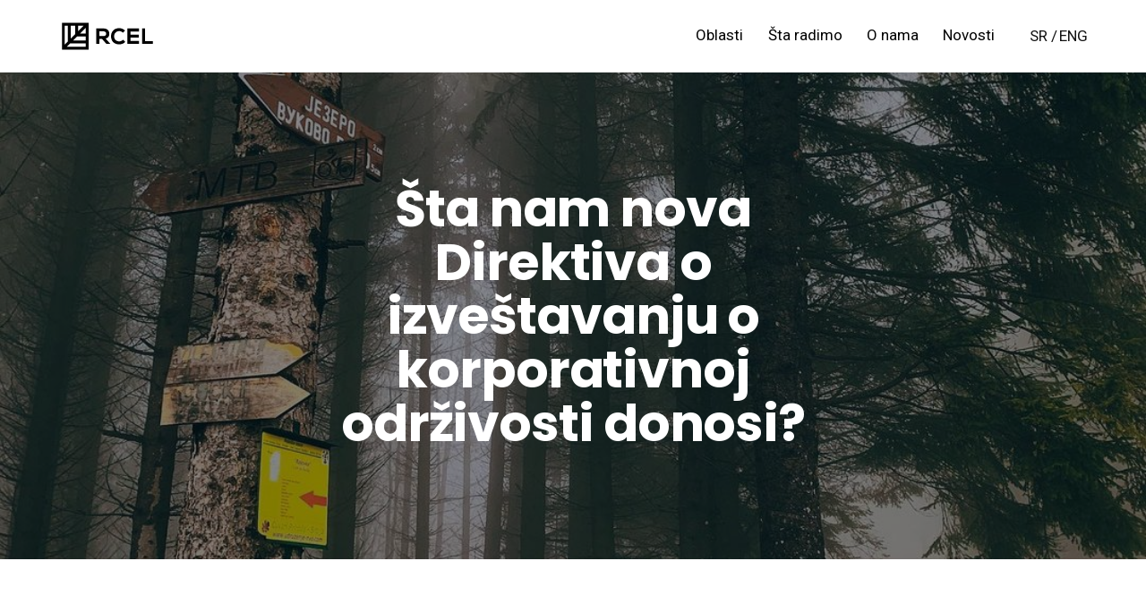

--- FILE ---
content_type: text/css
request_url: https://rcel.rs/wp-content/uploads/elementor/css/post-18220.css?ver=1769615897
body_size: 92
content:
.elementor-kit-18220{--e-global-color-primary:#00371A;--e-global-color-secondary:#E1F1F5;--e-global-color-text:#7A7A7A;--e-global-color-accent:#FDF5B4;--e-global-typography-primary-font-family:"Roboto";--e-global-typography-primary-font-weight:600;--e-global-typography-secondary-font-family:"Roboto";--e-global-typography-secondary-font-weight:400;--e-global-typography-text-font-family:"Roboto";--e-global-typography-text-font-weight:400;--e-global-typography-accent-font-family:"Roboto";--e-global-typography-accent-font-weight:500;font-family:"Roboto", Sans-serif;}.elementor-kit-18220 a{font-family:"Roboto", Sans-serif;}.elementor-kit-18220 h1{font-family:"Poppins", Sans-serif;}.elementor-kit-18220 h2{font-family:"Poppins", Sans-serif;}.elementor-kit-18220 h3{font-family:"Poppins", Sans-serif;}.elementor-kit-18220 h4{font-family:"Poppins", Sans-serif;}.elementor-kit-18220 h5{font-family:"Poppins", Sans-serif;}.elementor-kit-18220 h6{font-family:"Poppins", Sans-serif;}.elementor-kit-18220 button,.elementor-kit-18220 input[type="button"],.elementor-kit-18220 input[type="submit"],.elementor-kit-18220 .elementor-button{font-family:"Roboto", Sans-serif;}.elementor-section.elementor-section-boxed > .elementor-container{max-width:1320px;}.e-con{--container-max-width:1320px;}.elementor-widget:not(:last-child){margin-block-end:20px;}.elementor-element{--widgets-spacing:20px 20px;--widgets-spacing-row:20px;--widgets-spacing-column:20px;}{}.sc_layouts_title_caption{display:var(--page-title-display);}@media(max-width:1024px){.elementor-section.elementor-section-boxed > .elementor-container{max-width:1024px;}.e-con{--container-max-width:1024px;}}@media(max-width:767px){.elementor-section.elementor-section-boxed > .elementor-container{max-width:767px;}.e-con{--container-max-width:767px;}}

--- FILE ---
content_type: text/css
request_url: https://rcel.rs/wp-content/uploads/elementor/css/post-16984.css?ver=1769615897
body_size: 288
content:
.elementor-16984 .elementor-element.elementor-element-6679e6e0 > .elementor-container > .elementor-column > .elementor-widget-wrap{align-content:center;align-items:center;}.elementor-16984 .elementor-element.elementor-element-6679e6e0:not(.elementor-motion-effects-element-type-background), .elementor-16984 .elementor-element.elementor-element-6679e6e0 > .elementor-motion-effects-container > .elementor-motion-effects-layer{background-color:#FFFFFF;}.elementor-16984 .elementor-element.elementor-element-6679e6e0 > .elementor-background-overlay{background-color:#FFFFFF;opacity:0.28;transition:background 0.3s, border-radius 0.3s, opacity 0.3s;}.elementor-16984 .elementor-element.elementor-element-6679e6e0 .trx_addons_bg_text{z-index:0;}.elementor-16984 .elementor-element.elementor-element-6679e6e0 .trx_addons_bg_text.trx_addons_marquee_wrap:not(.trx_addons_marquee_reverse) .trx_addons_marquee_element{padding-right:50px;}.elementor-16984 .elementor-element.elementor-element-6679e6e0 .trx_addons_bg_text.trx_addons_marquee_wrap.trx_addons_marquee_reverse .trx_addons_marquee_element{padding-left:50px;}.elementor-16984 .elementor-element.elementor-element-6679e6e0{transition:background 0.3s, border 0.3s, border-radius 0.3s, box-shadow 0.3s;padding:5px 50px 5px 50px;}.elementor-16984 .elementor-element.elementor-element-6480afa4 .logo_image{max-height:35px;}.elementor-16984 .elementor-element.elementor-element-4f2f268 > .elementor-element-populated >  .elementor-background-overlay{opacity:0.5;}.elementor-16984 .elementor-element.elementor-element-4f2f268 > .elementor-element-populated{transition:background 0.3s, border 0.3s, border-radius 0.3s, box-shadow 0.3s;}.elementor-16984 .elementor-element.elementor-element-4f2f268 > .elementor-element-populated > .elementor-background-overlay{transition:background 0.3s, border-radius 0.3s, opacity 0.3s;}.elementor-16984 .elementor-element.elementor-element-90d66ad > .elementor-container > .elementor-column > .elementor-widget-wrap{align-content:center;align-items:center;}.elementor-16984 .elementor-element.elementor-element-90d66ad:not(.elementor-motion-effects-element-type-background), .elementor-16984 .elementor-element.elementor-element-90d66ad > .elementor-motion-effects-container > .elementor-motion-effects-layer{background-color:#FFFFFF;}.elementor-16984 .elementor-element.elementor-element-90d66ad > .elementor-background-overlay{background-color:#FFFFFF;opacity:0.5;transition:background 0.3s, border-radius 0.3s, opacity 0.3s;}.elementor-16984 .elementor-element.elementor-element-90d66ad .trx_addons_bg_text{z-index:0;}.elementor-16984 .elementor-element.elementor-element-90d66ad .trx_addons_bg_text.trx_addons_marquee_wrap:not(.trx_addons_marquee_reverse) .trx_addons_marquee_element{padding-right:50px;}.elementor-16984 .elementor-element.elementor-element-90d66ad .trx_addons_bg_text.trx_addons_marquee_wrap.trx_addons_marquee_reverse .trx_addons_marquee_element{padding-left:50px;}.elementor-16984 .elementor-element.elementor-element-90d66ad{transition:background 0.3s, border 0.3s, border-radius 0.3s, box-shadow 0.3s;}.elementor-16984 .elementor-element.elementor-element-eb64c16 .logo_image{max-height:35px;}.trx-addons-layout--edit-mode .trx-addons-layout__inner{background-color:var(--theme-color-bg_color);}.trx-addons-layout--single-preview .trx-addons-layout__inner{background-color:var(--theme-color-bg_color);}@media(max-width:1024px){.elementor-16984 .elementor-element.elementor-element-6679e6e0{padding:10px 20px 10px 20px;}.elementor-16984 .elementor-element.elementor-element-74fd0dd4 > .elementor-widget-container{margin:4px 0px 0px 0px;}}@media(max-width:767px){.elementor-16984 .elementor-element.elementor-element-d3329f7{width:50%;}.elementor-16984 .elementor-element.elementor-element-4d4fb79{width:50%;}}@media(max-width:1024px) and (min-width:768px){.elementor-16984 .elementor-element.elementor-element-31c3a664{width:20%;}.elementor-16984 .elementor-element.elementor-element-4f2f268{width:58%;}}

--- FILE ---
content_type: text/css
request_url: https://rcel.rs/wp-content/uploads/elementor/css/post-19861.css?ver=1769617411
body_size: 530
content:
.elementor-19861 .elementor-element.elementor-element-2d8c55dc:not(.elementor-motion-effects-element-type-background), .elementor-19861 .elementor-element.elementor-element-2d8c55dc > .elementor-motion-effects-container > .elementor-motion-effects-layer{background-color:#0A0A0A;}.elementor-19861 .elementor-element.elementor-element-2d8c55dc .trx_addons_bg_text{z-index:0;}.elementor-19861 .elementor-element.elementor-element-2d8c55dc .trx_addons_bg_text.trx_addons_marquee_wrap:not(.trx_addons_marquee_reverse) .trx_addons_marquee_element{padding-right:50px;}.elementor-19861 .elementor-element.elementor-element-2d8c55dc .trx_addons_bg_text.trx_addons_marquee_wrap.trx_addons_marquee_reverse .trx_addons_marquee_element{padding-left:50px;}.elementor-19861 .elementor-element.elementor-element-2d8c55dc{transition:background 0.3s, border 0.3s, border-radius 0.3s, box-shadow 0.3s;}.elementor-19861 .elementor-element.elementor-element-2d8c55dc > .elementor-background-overlay{transition:background 0.3s, border-radius 0.3s, opacity 0.3s;}.elementor-19861 .elementor-element.elementor-element-67f767df{--spacer-size:50px;}.elementor-19861 .elementor-element.elementor-element-52ae6a98{--spacer-size:10px;}.elementor-19861 .elementor-element.elementor-element-1cc275a0:not(.elementor-motion-effects-element-type-background), .elementor-19861 .elementor-element.elementor-element-1cc275a0 > .elementor-motion-effects-container > .elementor-motion-effects-layer{background-color:#0A0A0A;}.elementor-19861 .elementor-element.elementor-element-1cc275a0 .trx_addons_bg_text{z-index:0;}.elementor-19861 .elementor-element.elementor-element-1cc275a0 .trx_addons_bg_text.trx_addons_marquee_wrap:not(.trx_addons_marquee_reverse) .trx_addons_marquee_element{padding-right:50px;}.elementor-19861 .elementor-element.elementor-element-1cc275a0 .trx_addons_bg_text.trx_addons_marquee_wrap.trx_addons_marquee_reverse .trx_addons_marquee_element{padding-left:50px;}.elementor-19861 .elementor-element.elementor-element-1cc275a0{transition:background 0.3s, border 0.3s, border-radius 0.3s, box-shadow 0.3s;padding:0px 0px 0px 0px;}.elementor-19861 .elementor-element.elementor-element-1cc275a0 > .elementor-background-overlay{transition:background 0.3s, border-radius 0.3s, opacity 0.3s;}.elementor-19861 .elementor-element.elementor-element-1f7e788c{text-align:start;}.elementor-19861 .elementor-element.elementor-element-284a8fa5 .elementor-heading-title{font-size:19px;}.elementor-19861 .elementor-element.elementor-element-2ff92b9d{--spacer-size:6px;}.elementor-19861 .elementor-element.elementor-element-73aee150{--spacer-size:20px;}.elementor-19861 .elementor-element.elementor-element-7d89e93a .elementor-heading-title{font-size:19px;}.elementor-19861 .elementor-element.elementor-element-4d29a814{--spacer-size:6px;}.elementor-19861 .elementor-element.elementor-element-36d22cf6 .sc_item_title_text{-webkit-text-stroke-width:0px;}.elementor-19861 .elementor-element.elementor-element-36d22cf6 .sc_item_title_text2{-webkit-text-stroke-width:0px;}.elementor-19861 .elementor-element.elementor-element-3709edd2{--spacer-size:20px;}.elementor-19861 .elementor-element.elementor-element-e29ebd1 .elementor-heading-title{font-size:19px;}.elementor-19861 .elementor-element.elementor-element-10b71dd5{--spacer-size:6px;}.elementor-19861 .elementor-element.elementor-element-5679e95 .elementor-button{background-color:#FFFFFF;font-style:normal;fill:#000000;color:#000000;}.elementor-19861 .elementor-element.elementor-element-600e3c5d:not(.elementor-motion-effects-element-type-background), .elementor-19861 .elementor-element.elementor-element-600e3c5d > .elementor-motion-effects-container > .elementor-motion-effects-layer{background-color:#0A0A0A;}.elementor-19861 .elementor-element.elementor-element-600e3c5d .trx_addons_bg_text{z-index:0;}.elementor-19861 .elementor-element.elementor-element-600e3c5d .trx_addons_bg_text.trx_addons_marquee_wrap:not(.trx_addons_marquee_reverse) .trx_addons_marquee_element{padding-right:50px;}.elementor-19861 .elementor-element.elementor-element-600e3c5d .trx_addons_bg_text.trx_addons_marquee_wrap.trx_addons_marquee_reverse .trx_addons_marquee_element{padding-left:50px;}.elementor-19861 .elementor-element.elementor-element-600e3c5d{transition:background 0.3s, border 0.3s, border-radius 0.3s, box-shadow 0.3s;padding:0px 0px 0px 0px;}.elementor-19861 .elementor-element.elementor-element-600e3c5d > .elementor-background-overlay{transition:background 0.3s, border-radius 0.3s, opacity 0.3s;}.elementor-19861 .elementor-element.elementor-element-3df96782{--spacer-size:5px;}.elementor-19861 .elementor-element.elementor-element-1be6787{--spacer-size:50px;}.elementor-19861 .elementor-element.elementor-element-64be2d62{--divider-border-style:solid;--divider-color:#212121;--divider-border-width:2px;}.elementor-19861 .elementor-element.elementor-element-64be2d62 .elementor-divider-separator{width:100%;}.elementor-19861 .elementor-element.elementor-element-64be2d62 .elementor-divider{padding-block-start:10px;padding-block-end:10px;}.trx-addons-layout--edit-mode .trx-addons-layout__inner{background-color:var(--theme-color-bg_color);}.trx-addons-layout--single-preview .trx-addons-layout__inner{background-color:var(--theme-color-bg_color);}@media(max-width:767px){.elementor-19861 .elementor-element.elementor-element-6388b56e > .elementor-element-populated{margin:20px 0px 0px 0px;--e-column-margin-right:0px;--e-column-margin-left:0px;}.elementor-19861 .elementor-element.elementor-element-73aee150{--spacer-size:5px;}.elementor-19861 .elementor-element.elementor-element-50aeb44f > .elementor-element-populated{margin:20px 0px 0px 0px;--e-column-margin-right:0px;--e-column-margin-left:0px;}.elementor-19861 .elementor-element.elementor-element-393b2d0d > .elementor-element-populated{margin:20px 0px 0px 0px;--e-column-margin-right:0px;--e-column-margin-left:0px;}}@media(max-width:1024px) and (min-width:768px){.elementor-19861 .elementor-element.elementor-element-320db10f{width:34%;}.elementor-19861 .elementor-element.elementor-element-6388b56e{width:33%;}.elementor-19861 .elementor-element.elementor-element-50aeb44f{width:33%;}.elementor-19861 .elementor-element.elementor-element-393b2d0d{width:33%;}}

--- FILE ---
content_type: text/css
request_url: https://rcel.rs/wp-content/themes/qwery/skins/ecology/css/__custom.css
body_size: 6440
content:
/* ATTENTION! This file was generated automatically! Don&#039;t change it!!!
----------------------------------------------------------------------- */
:root{--theme-var-page_width:1290px;--theme-var-page_boxed_extra:60px;--theme-var-page_fullwide_max:1920px;--theme-var-page_fullwide_extra:60px;--theme-var-sidebar_width:410px;--theme-var-grid_gap:30px;--theme-var-rad:0px;--theme-var-sidebar_proportional:1;--theme-var-rad_koef:0;--theme-var-sidebar_prc:0.31782945736434;--theme-var-sidebar_gap_prc:0.031007751937984;--theme-var-sidebar_gap_width:40px}:root{--theme-font-p_font-family:Roboto,sans-serif;--theme-font-p_font-size:1rem;--theme-font-p_font-weight:400;--theme-font-p_font-style:normal;--theme-font-p_line-height:1.62em;--theme-font-p_text-decoration:inherit;--theme-font-p_text-transform:none;--theme-font-p_letter-spacing:0.1px;--theme-font-p_margin-top:0em;--theme-font-p_margin-bottom:1.57em;--theme-font-post_font-family:Roboto,sans-serif;--theme-font-post_font-size:inherit;--theme-font-post_font-weight:inherit;--theme-font-post_font-style:inherit;--theme-font-post_line-height:inherit;--theme-font-post_text-decoration:inherit;--theme-font-post_text-transform:inherit;--theme-font-post_letter-spacing:inherit;--theme-font-post_margin-top:inherit;--theme-font-post_margin-bottom:inherit;--theme-font-h1_font-family:Roboto,sans-serif;--theme-font-h1_font-size:3.353em;--theme-font-h1_font-weight:700;--theme-font-h1_font-style:normal;--theme-font-h1_line-height:1.053em;--theme-font-h1_text-decoration:none;--theme-font-h1_text-transform:none;--theme-font-h1_letter-spacing:-1.1px;--theme-font-h1_margin-top:1.23em;--theme-font-h1_margin-bottom:0.3em;--theme-font-h2_font-family:Roboto,sans-serif;--theme-font-h2_font-size:2.765em;--theme-font-h2_font-weight:700;--theme-font-h2_font-style:normal;--theme-font-h2_line-height:1.064em;--theme-font-h2_text-decoration:none;--theme-font-h2_text-transform:none;--theme-font-h2_letter-spacing:-0.9px;--theme-font-h2_margin-top:0.89em;--theme-font-h2_margin-bottom:0.33em;--theme-font-h3_font-family:Roboto,sans-serif;--theme-font-h3_font-size:2.059em;--theme-font-h3_font-weight:700;--theme-font-h3_font-style:normal;--theme-font-h3_line-height:1.086em;--theme-font-h3_text-decoration:none;--theme-font-h3_text-transform:none;--theme-font-h3_letter-spacing:-0.35px;--theme-font-h3_margin-top:1.29em;--theme-font-h3_margin-bottom:0.52em;--theme-font-h4_font-family:Roboto,sans-serif;--theme-font-h4_font-size:1.647em;--theme-font-h4_font-weight:700;--theme-font-h4_font-style:normal;--theme-font-h4_line-height:1.214em;--theme-font-h4_text-decoration:none;--theme-font-h4_text-transform:none;--theme-font-h4_letter-spacing:-0.28px;--theme-font-h4_margin-top:1.55em;--theme-font-h4_margin-bottom:0.5em;--theme-font-h5_font-family:Roboto,sans-serif;--theme-font-h5_font-size:1.412em;--theme-font-h5_font-weight:700;--theme-font-h5_font-style:normal;--theme-font-h5_line-height:1.8em;--theme-font-h5_text-decoration:none;--theme-font-h5_text-transform:none;--theme-font-h5_letter-spacing:-0.24px;--theme-font-h5_margin-top:1.5em;--theme-font-h5_margin-bottom:0.56em;--theme-font-h6_font-family:Roboto,sans-serif;--theme-font-h6_font-size:1.118em;--theme-font-h6_font-weight:700;--theme-font-h6_font-style:normal;--theme-font-h6_line-height:1.474em;--theme-font-h6_text-decoration:none;--theme-font-h6_text-transform:none;--theme-font-h6_letter-spacing:-0.19px;--theme-font-h6_margin-top:1.75em;--theme-font-h6_margin-bottom:0.8em;--theme-font-logo_font-family:Roboto,sans-serif;--theme-font-logo_font-size:1.7em;--theme-font-logo_font-weight:700;--theme-font-logo_font-style:normal;--theme-font-logo_line-height:1.25em;--theme-font-logo_text-decoration:none;--theme-font-logo_text-transform:none;--theme-font-logo_letter-spacing:-0.3px;--theme-font-button_font-family:Roboto,sans-serif;--theme-font-button_font-size:13px;--theme-font-button_font-weight:700;--theme-font-button_font-style:normal;--theme-font-button_line-height:21px;--theme-font-button_text-decoration:none;--theme-font-button_text-transform:uppercase;--theme-font-button_letter-spacing:1.3px;--theme-font-input_font-family:Roboto,sans-serif;--theme-font-input_font-size:16px;--theme-font-input_font-weight:400;--theme-font-input_font-style:normal;--theme-font-input_line-height:1.5em;--theme-font-input_text-decoration:none;--theme-font-input_text-transform:none;--theme-font-input_letter-spacing:0px;--theme-font-info_font-family:Roboto,sans-serif;--theme-font-info_font-size:14px;--theme-font-info_font-weight:400;--theme-font-info_font-style:normal;--theme-font-info_line-height:1.5em;--theme-font-info_text-decoration:none;--theme-font-info_text-transform:none;--theme-font-info_letter-spacing:0px;--theme-font-info_margin-top:0.4em;--theme-font-info_margin-bottom:inherit;--theme-font-menu_font-family:Roboto,sans-serif;--theme-font-menu_font-size:17px;--theme-font-menu_font-weight:400;--theme-font-menu_font-style:normal;--theme-font-menu_line-height:1.5em;--theme-font-menu_text-decoration:none;--theme-font-menu_text-transform:none;--theme-font-menu_letter-spacing:0px;--theme-font-submenu_font-family:Roboto,sans-serif;--theme-font-submenu_font-size:15px;--theme-font-submenu_font-weight:400;--theme-font-submenu_font-style:normal;--theme-font-submenu_line-height:1.5em;--theme-font-submenu_text-decoration:none;--theme-font-submenu_text-transform:none;--theme-font-submenu_letter-spacing:0px;--theme-font-other_font-family:Roboto,sans-serif}@media (max-width:1679px){:root{}}@media (max-width:1279px){:root{}}@media (max-width:767px){:root{}}body{font-family:var(--theme-font-p_font-family);font-size:var(--theme-font-p_font-size);font-weight:var(--theme-font-p_font-weight);font-style:var(--theme-font-p_font-style);line-height:var(--theme-font-p_line-height);text-transform:var(--theme-font-p_text-transform);letter-spacing:var(--theme-font-p_letter-spacing)}p,ul,ol,dl,blockquote,address,.wp-block-button,.wp-block-cover,.wp-block-image,.wp-block-video,.wp-block-search,.wp-block-archives,.wp-block-archives-dropdown,.wp-block-categories,.wp-block-calendar,.wp-block-media-text{margin-top:var(--theme-font-p_margin-top);margin-bottom:var(--theme-font-p_margin-bottom)}p[style*="font-size"],.has-small-font-size,.has-normal-font-size,.has-medium-font-size{line-height:var(--theme-font-p_line-height)}.post_item_single.post_type_post .post_content_single,body.post-type-post .editor-block-list__layout{font-family:var(--theme-font-post_font-family)}h1,.front_page_section_caption{font-family:var(--theme-font-h1_font-family);font-size:var(--theme-font-h1_font-size);font-weight:var(--theme-font-h1_font-weight);font-style:var(--theme-font-h1_font-style);line-height:var(--theme-font-h1_line-height);text-decoration:var(--theme-font-h1_text-decoration);text-transform:var(--theme-font-h1_text-transform);letter-spacing:var(--theme-font-h1_letter-spacing);margin-top:var(--theme-font-h1_margin-top);margin-bottom:var(--theme-font-h1_margin-bottom)}h2{font-family:var(--theme-font-h2_font-family);font-size:var(--theme-font-h2_font-size);font-weight:var(--theme-font-h2_font-weight);font-style:var(--theme-font-h2_font-style);line-height:var(--theme-font-h2_line-height);text-decoration:var(--theme-font-h2_text-decoration);text-transform:var(--theme-font-h2_text-transform);letter-spacing:var(--theme-font-h2_letter-spacing);margin-top:var(--theme-font-h2_margin-top);margin-bottom:var(--theme-font-h2_margin-bottom)}h3{font-family:var(--theme-font-h3_font-family);font-size:var(--theme-font-h3_font-size);font-weight:var(--theme-font-h3_font-weight);font-style:var(--theme-font-h3_font-style);line-height:var(--theme-font-h3_line-height);text-decoration:var(--theme-font-h3_text-decoration);text-transform:var(--theme-font-h3_text-transform);letter-spacing:var(--theme-font-h3_letter-spacing);margin-top:var(--theme-font-h3_margin-top);margin-bottom:var(--theme-font-h3_margin-bottom)}h4{font-family:var(--theme-font-h4_font-family);font-size:var(--theme-font-h4_font-size);font-weight:var(--theme-font-h4_font-weight);font-style:var(--theme-font-h4_font-style);line-height:var(--theme-font-h4_line-height);text-decoration:var(--theme-font-h4_text-decoration);text-transform:var(--theme-font-h4_text-transform);letter-spacing:var(--theme-font-h4_letter-spacing);margin-top:var(--theme-font-h4_margin-top);margin-bottom:var(--theme-font-h4_margin-bottom)}h5{font-family:var(--theme-font-h5_font-family);font-size:var(--theme-font-h5_font-size);font-weight:var(--theme-font-h5_font-weight);font-style:var(--theme-font-h5_font-style);line-height:var(--theme-font-h5_line-height);text-decoration:var(--theme-font-h5_text-decoration);text-transform:var(--theme-font-h5_text-transform);letter-spacing:var(--theme-font-h5_letter-spacing);margin-top:var(--theme-font-h5_margin-top);margin-bottom:var(--theme-font-h5_margin-bottom)}h6{font-family:var(--theme-font-h6_font-family);font-size:var(--theme-font-h6_font-size);font-weight:var(--theme-font-h6_font-weight);font-style:var(--theme-font-h6_font-style);line-height:var(--theme-font-h6_line-height);text-decoration:var(--theme-font-h6_text-decoration);text-transform:var(--theme-font-h6_text-transform);letter-spacing:var(--theme-font-h6_letter-spacing);margin-top:var(--theme-font-h6_margin-top);margin-bottom:var(--theme-font-h6_margin-bottom)}input[type="text"],input[type="number"],input[type="email"],input[type="url"],input[type="tel"],input[type="search"],input[type="password"],textarea,textarea.wp-editor-area,.select_container,select,.select_container select{font-family:var(--theme-font-input_font-family);font-size:var(--theme-font-input_font-size);font-weight:var(--theme-font-input_font-weight);font-style:var(--theme-font-input_font-style);line-height:var(--theme-font-input_line-height);text-decoration:var(--theme-font-input_text-decoration);text-transform:var(--theme-font-input_text-transform);letter-spacing:var(--theme-font-input_letter-spacing)}.sc_item_pagination_load_more .nav-links,.nav-links-more .nav-load-more,.nav-links-more .woocommerce-load-more,.woocommerce-links-more .woocommerce-load-more,.sidebar_small_screen_above .sidebar_control,.trx_addons_popup_form_field_submit .submit_button,.simple_text_link,.show_comments_single .show_comments_button,form button:not(.components-button),input[type="button"],input[type="reset"],input[type="submit"],.theme_button,.sc_layouts_row .sc_button,.sc_portfolio_preview_show .post_readmore,.wp-block-button__link,.post_item .more-link,div.esg-filter-wrapper .esg-filterbutton>span,.mptt-navigation-tabs li a,.qwery_tabs .qwery_tabs_titles li a{font-family:var(--theme-font-button_font-family);font-size:var(--theme-font-button_font-size);font-weight:var(--theme-font-button_font-weight);font-style:var(--theme-font-button_font-style);line-height:var(--theme-font-button_line-height);text-decoration:var(--theme-font-button_text-decoration);text-transform:var(--theme-font-button_text-transform);letter-spacing:var(--theme-font-button_letter-spacing)}.adp-popup-type-notification-bar .adp-popup-button,.adp-popup-type-notification-box .adp-popup-button,#sb_instagram[data-shortcode-atts*="feedOne"] .sbi_follow_btn a,#sb_instagram.feedOne .sbi_follow_btn a,.post-more-link,.nav-links-old,.latepoint-book-button,.round-square-2 .elementor-button{font-family:var(--theme-font-button_font-family)}.top_panel .slider_engine_revo .slide_title{font-family:var(--theme-font-h1_font-family)}blockquote{font-family:var(--theme-font-other_font-family)}.sc_layouts_menu_nav>li[class*="columns-"] li.menu-item-has-children>a,.sc_layouts_menu_nav li.menu-collapse li[class*="columns-"] li.menu-item-has-children>a,.sticky_socials_wrap.sticky_socials_modern .social_item .social_name,.search_modern .search_wrap .search_field,.search_style_fullscreen .search_field,.search_style_fullscreen.search_opened .search_field,.comments_list_wrap .comment_reply,.author_info .author_label,.nav-links-single .nav-links .nav-arrow-label,.post_item_single .post_tags_single a,.sc_layouts_row_type_compact .sc_layouts_item_details,.post_meta_item.post_categories,div.esg-filters,.woocommerce nav.woocommerce-pagination ul,.comments_pagination,.nav-links,.page_links,.wp-playlist.wp-audio-playlist .wp-playlist-tracks,.wp-playlist.wp-audio-playlist .wp-playlist-item-title,.mejs-container *,.format-audio .post_featured .post_audio_author,.single-format-audio .post_featured .post_audio_author,.sc_layouts_blog_item_featured .post_featured .post_audio_author,#powerTip .box_view_html,.widget_product_tag_cloud,.widget_tag_cloud,.wp-block-tag-cloud,.custom-html-widget .extra_item,.post_meta_item.post_author,.post_info_item.post_info_posted_by,.post_info_item.post_categories,table th,mark,ins,.logo_text,.theme_button_close_text,.post_price.price,.theme_scroll_down,.post_meta_item .post_sponsored_label,.latepoint-lightbox-w h1,.latepoint-lightbox-w h2,.latepoint-lightbox-w h3,.latepoint-lightbox-w h4,.latepoint-lightbox-w h5,.latepoint-lightbox-w h6,.has-drop-cap:not(:focus):first-letter,.widget_calendar caption,.wp-block-calendar caption,blockquote>cite,blockquote>p>cite,blockquote>.wp-block-pullquote__citation,.wp-block-quote .wp-block-quote__citation{font-family:var(--theme-font-h5_font-family)}.post_meta{font-family:var(--theme-font-info_font-family);font-size:var(--theme-font-info_font-size);font-weight:var(--theme-font-info_font-weight);font-style:var(--theme-font-info_font-style);line-height:var(--theme-font-info_line-height);text-decoration:var(--theme-font-info_text-decoration);text-transform:var(--theme-font-info_text-transform);letter-spacing:var(--theme-font-info_letter-spacing);margin-top:var(--theme-font-info_margin-top)}.post-date,.rss-date,.post_date,.post_meta_item,.post_meta .vc_inline-link,.comments_list_wrap .comment_date,.comments_list_wrap .comment_time,.comments_list_wrap .comment_counters,.top_panel .slider_engine_revo .slide_subtitle,.logo_slogan,.trx_addons_audio_player .audio_author,.post_item_single .post_content .post_meta,.author_bio .author_link,.comments_list_wrap .comment_posted,.comments_list_wrap .comment_reply{font-family:var(--theme-font-info_font-family)}.wpgdprc,option,fieldset legend,figure figcaption,.wp-caption .wp-caption-text,.wp-caption .wp-caption-dd,.wp-caption-overlay .wp-caption .wp-caption-text,.wp-caption-overlay .wp-caption .wp-caption-dd,.wp-playlist.wp-audio-playlist .wp-playlist-tracks .wp-playlist-item-artist,.backstage-customizer-access-wrapper .backstage-customizer-access-button,.latepoint-w,.search_wrap .search_results .post_meta_item{font-family:var(--theme-font-p_font-family)}.logo_text{font-family:var(--theme-font-logo_font-family);font-size:var(--theme-font-logo_font-size);font-weight:var(--theme-font-logo_font-weight);font-style:var(--theme-font-logo_font-style);line-height:var(--theme-font-logo_line-height);text-decoration:var(--theme-font-logo_text-decoration);text-transform:var(--theme-font-logo_text-transform);letter-spacing:var(--theme-font-logo_letter-spacing)}.logo_footer_text{font-family:var(--theme-font-logo_font-family)}.sc_layouts_menu_dir_vertical.sc_layouts_submenu_dropdown .sc_layouts_menu_nav>li>ul{font-family:var(--theme-font-menu_font-family)}.menu_main_nav_area>ul,.sc_layouts_menu_nav,.sc_layouts_menu_dir_vertical .sc_layouts_menu_nav{font-family:var(--theme-font-menu_font-family);font-size:var(--theme-font-menu_font-size);line-height:var(--theme-font-menu_line-height)}.menu_main_nav>li>a,.sc_layouts_menu_nav>li>a{font-weight:var(--theme-font-menu_font-weight);font-style:var(--theme-font-menu_font-style);text-decoration:var(--theme-font-menu_text-decoration);text-transform:var(--theme-font-menu_text-transform);letter-spacing:var(--theme-font-menu_letter-spacing)}.sc_layouts_menu_nav>li.current-menu-item>a,.sc_layouts_menu_nav>li.current-menu-parent>a,.sc_layouts_menu_nav>li.current-menu-ancestor>a,.menu_main_nav>li[class*="current-menu-"]>a .sc_layouts_menu_item_description,.sc_layouts_menu_nav>li[class*="current-menu-"]>a .sc_layouts_menu_item_description{font-weight:var(--theme-font-menu_font-weight)}.menu_main_nav>li>ul,.sc_layouts_menu_nav>li>ul,.sc_layouts_menu_popup .sc_layouts_menu_nav{font-family:var(--theme-font-submenu_font-family);font-size:var(--theme-font-submenu_font-size);line-height:var(--theme-font-submenu_line-height)}.menu_main_nav>li ul>li>a,.sc_layouts_menu_nav>li ul>li>a,.sc_layouts_menu_popup .sc_layouts_menu_nav>li>a{font-weight:var(--theme-font-submenu_font-weight);font-style:var(--theme-font-submenu_font-style);text-decoration:var(--theme-font-submenu_text-decoration);text-transform:var(--theme-font-submenu_text-transform);letter-spacing:var(--theme-font-submenu_letter-spacing)}.sc_layouts_panel_menu .sc_layouts_menu_dir_horizontal .sc_layouts_menu_nav>ul,.sc_layouts_panel_menu .sc_layouts_menu_dir_vertical.sc_layouts_submenu_dropdown>ul,.menu_mobile .menu_mobile_nav_area>ul{font-family:var(--theme-font-menu_font-family)}.sc_layouts_panel_menu .sc_layouts_menu_dir_horizontal .sc_layouts_menu_nav>li>ul,.sc_layouts_panel_menu .sc_layouts_menu_dir_vertical.sc_layouts_submenu_dropdown>ul>li ul,.menu_mobile .menu_mobile_nav_area>ul>li ul{font-family:var(--theme-font-submenu_font-family)}[class*="trx_addons_title_with_link"],.sc_price_item_price .sc_price_item_price_after,.sc_price_item .sc_price_item_subtitle,.sc_dishes_compact .sc_services_item_title,.sc_services_iconed .sc_services_item_title,.sc_services .sc_services_item_subtitle,.sc_testimonials_item_author_subtitle,.sc_icons_plain .sc_icons_item:not(.sc_icons_item_linked) .sc_icons_item_link,.sc_hotspot_item_popup .sc_hotspot_item_subtitle .post_meta_item{font-family:var(--theme-font-p_font-family)}.sc_testimonials_bred .sc_testimonials_item_content,.sc_testimonials_decoration .sc_testimonials_item_content,.sc_testimonials_alter2 .sc_testimonials_item_content,.sc_testimonials_alter .sc_testimonials_item_content,.sc_testimonials_fashion .sc_testimonials_item_content,.sc_testimonials_creative .sc_testimonials_item_content,.sc_testimonials_accent2 .sc_testimonials_item_content,.sc_testimonials_accent .sc_testimonials_item_content,.sc_testimonials_hover .sc_testimonials_item_content,.sc_testimonials_common .sc_testimonials_item_content,.sc_testimonials_list .sc_testimonials_item_content,.sc_testimonials_light .sc_testimonials_item_content,.sc_testimonials_extra .sc_testimonials_item_content,.sc_testimonials_plain .sc_testimonials_item_content,.sc_testimonials_simple .sc_testimonials_item_content,.sc_testimonials_default .sc_testimonials_item_content{font-family:var(--theme-font-other_font-family)}.sc_layouts_cart_items_short,.trx_addons_alter_text,.widget .trx_addons_tabs .trx_addons_tabs_titles li,.trx_addons_video_list_controller_wrap .trx_addons_video_list_subtitle,.trx_addons_video_list_controller_wrap .trx_addons_video_list_image_label,.trx_addons_audio_wrap .trx_addons_audio_navigation,.services_page_tabs.trx_addons_tabs .trx_addons_tabs_titles li>a,.sc_events_item_price,.sc_events_item_date_day,.sc_events_item_meta_locality,.tabs_style_2.elementor-widget-tabs .elementor-tab-title,.trx_addons_list_parameters,.sc_events_item_meta_categories a,.scroll_to_top_style_modern,.sc_blogger_default.sc_blogger_default_classic_time_2 .post_meta.sc_blogger_item_meta.post_meta_date,.sc_blogger_default.sc_blogger_default_classic_time .post_meta.sc_blogger_item_meta.post_meta_date,.team_member_brief_info_details .team_member_details_phone .team_member_details_value,.sc_socials.sc_socials_icons_names .social_item .social_name,.services_single .services_page_featured .sc_services_item_price,.sc_services .sc_services_item_price,.sc_services .sc_services_item_number,.sc_services_minimal .sc_services_item_subtitle,.audio_now_playing,.sc_testimonials_modern .sc_testimonials_item_content strong,.sc_testimonials_classic .sc_testimonials_item_content,.social_item.social_item_type_names .social_name,.trx_addons_message_box,.sc_countdown .sc_countdown_label,.sc_countdown_default .sc_countdown_digits,.sc_countdown_default .sc_countdown_separator,.sc_price_simple .sc_price_item_details,.toc_menu_item .toc_menu_description,.sc_recent_news .post_item .post_footer .post_meta .post_meta_item,.sc_item_subtitle,.sc_icons_item_title,.sc_price_item_title,.sc_price_item_price,.sc_courses_default .sc_courses_item_price,.sc_courses_default .trx_addons_hover_content .trx_addons_hover_links a,.sc_events_classic .sc_events_item_price,.sc_events_classic .trx_addons_hover_content .trx_addons_hover_links a,.sc_promo_modern .sc_promo_link2 span+span,.sc_skills_counter .sc_skills_total,.sc_skills_counter_alter .sc_skills_total,.sc_skills_counter_extra .sc_skills_total,.sc_skills_counter_modern .sc_skills_total,.sc_skills_counter_simple .sc_skills_total,.sc_skills_pie.sc_skills_compact_off .sc_skills_total,.sc_skills_counter_alter .sc_skills_item_title,.sc_skills_counter_extra .sc_skills_item_title,.sc_skills_counter_modern .sc_skills_item_title,.sc_skills_counter_simple .sc_skills_item_title,.sc_skills_pie.sc_skills_compact_off .sc_skills_item_title,.sc_icons_number .sc_icons_item_number,.slider_container .slide_info.slide_info_large .slide_title,.slider_style_modern .slider_controls_label span + span,.slider_pagination_wrap,.sc_slider_controller_info,.trx_addons_dropcap,.sc_hotspot_item_price,.sc_igenerator_extended .sc_igenerator_form_actions_item>a,.sc_igenerator_form_field_tags_item,.sc_igenerator_form_field_tags_label,.sc_igenerator_form_field_inner>label,.sc_mgenerator_form_field_inner>label,.sc_mgenerator_form_settings label,.sc_mgenerator_form_field_tags_label,.sc_mgenerator_form_field_tags_item,.sc_agenerator_form_actions_item>a,.sc_agenerator_form_settings label,.sc_agenerator_form_field_inner>label,.sc_tgenerator_result .sc_tgenerator_result_label,.sc_chat_form_field_prompt_label,.sc_chat_form_field_tags_label,.sc_chat_form_field_tags_item,.slide_info .slide_number,.slider_outer_titles_outside_top .slider_titles_outside_wrap .slide_cats,.h5-font-family,.trx_addons_bg_text_char{font-family:var(--theme-font-h5_font-family)}.sc_recent_news .post_item .post_meta,.sc_courses_default .sc_courses_item_date,.courses_single .courses_page_meta,.sc_events_classic .sc_events_item_date,.sc_promo_modern .sc_promo_link2 span,.sc_skills_counter .sc_skills_item_title,.slider_style_modern .slider_controls_label span,.slider_titles_outside_wrap .slide_cats,.slider_titles_outside_wrap .slide_subtitle,.sc_slider_controller_item_info_date,.sc_testimonials_item_author_title,.sc_testimonials_item_content:before{font-family:var(--theme-font-info_font-family)}.slider_outer_wrap .sc_slider_controller .sc_slider_controller_item_info_date{font-size:var(--theme-font-info_font-size);font-weight:var(--theme-font-info_font-weight);font-style:var(--theme-font-info_font-style);line-height:var(--theme-font-info_line-height);text-decoration:var(--theme-font-info_text-decoration);text-transform:var(--theme-font-info_text-transform);letter-spacing:var(--theme-font-info_letter-spacing)}.trx_expcol_button,.sc_button:not(.sc_button_simple),.sc_button.sc_button_simple,.sc_form button{font-family:var(--theme-font-button_font-family);font-size:var(--theme-font-button_font-size);font-weight:var(--theme-font-button_font-weight);font-style:var(--theme-font-button_font-style);line-height:var(--theme-font-button_line-height);text-decoration:var(--theme-font-button_text-decoration);text-transform:var(--theme-font-button_text-transform);letter-spacing:var(--theme-font-button_letter-spacing)}.sc_events_item_more_link,.categories_list .categories_link_more,.sc_tgenerator_result .sc_tgenerator_result_copy .sc_button,.sc_chat_form_field_prompt .sc_chat_form_field_prompt_button,.sc_tgenerator_form_field_prompt .sc_tgenerator_form_field_prompt_button,.sc_igenerator_form_field_prompt .sc_igenerator_form_field_prompt_button,.sc_mgenerator_form_field_prompt .sc_mgenerator_form_field_prompt_button,.sc_igenerator_form_field_upload_image_decorator .sc_igenerator_form_field_upload_image_button,.sc_mgenerator_form_field_upload_audio_decorator .sc_mgenerator_form_field_upload_audio_button,.sc_agenerator_form_field_upload_audio_decorator .sc_agenerator_form_field_upload_audio_button,.sc_agenerator_form_field_upload_voice_modelslab_decorator .sc_agenerator_form_field_upload_voice_modelslab_button,.sc_icons .sc_icons_item_more_link,.sc_services .sc_services_item_more_link,.sc_blogger .sc_blogger_item_button .item_more_link,.sc_promo_modern .sc_promo_link2{font-family:var(--theme-font-button_font-family)}.sc_style_toggle .sc_blogger .sc_item_filters_wrap .sc_item_filters .title_wrap,.sc_style_toggle .sc_blogger .sc_item_filters_wrap .sc_item_filters .list_wrap .sc_item_filters_tabs li a,.sc_blogger_lay_portfolio_grid .sc_blogger_filters .sc_item_filters_tabs li a,.sc_portfolio.sc_portfolio_band .sc_portfolio_item .post_content_wrap .post_meta .post_categories{font-family:var(--theme-font-h5_font-family)}.sc_icons_plain .sc_icons_item .sc_icons_item_more_link,.sc_blogger_portestate .sc_blogger_item .sc_blogger_item_content .sc_blogger_item_meta .post_categories,.slider_pagination_style_title.sc_slider_controls_light .slider_pagination_wrap .slider_pagination_bullet,.sc_title_default h5.sc_item_title_tag + .sc_title_subtitle,.sc_portfolio.sc_portfolio_simple .sc_portfolio_item .post_content_wrap .post_meta .post_categories,.sc_portfolio.sc_portfolio_default .sc_portfolio_item .post_featured .post_info .post_meta .post_categories,.sc_style_toggle .sc_blogger .sc_item_filters_wrap .sc_item_filters .sc_item_filters_header .sc_item_filters_subtitle,.sc_portfolio .sc_portfolio_item .post_meta .post_meta_item,.sc_blogger_lay_portfolio_grid .sc_blogger_item .post_meta .post_categories,.sc_blogger_lay_portfolio .sc_blogger_item .post_meta .post_categories{font-family:var(--theme-font-p_font-family)}.elementor-widget-progress .elementor-title,.elementor-widget-progress .elementor-progress-percentage,.elementor-widget-toggle .elementor-toggle-title,.elementor-widget-tabs .elementor-tab-title,.custom_icon_btn.elementor-widget-button .elementor-button .elementor-button-text,.elementor-widget-counter .elementor-counter-number-wrapper,.elementor-widget-counter .elementor-counter-title{font-family:var(--theme-font-h5_font-family)}.elementor-widget-icon-box .elementor-widget-container .elementor-icon-box-title small{font-family:var(--theme-font-p_font-family)}body.edit-post-visual-editor{font-family:var(--theme-font-p_font-family) !important;font-size:var(--theme-font-p_font-size);font-weight:var(--theme-font-p_font-weight);font-style:var(--theme-font-p_font-style);line-height:var(--theme-font-p_line-height);text-transform:var(--theme-font-p_text-transform);letter-spacing:var(--theme-font-p_letter-spacing)}.editor-post-title__block .editor-post-title__input{font-family:var(--theme-font-h1_font-family);font-size:var(--theme-font-h1_font-size);font-weight:var(--theme-font-h1_font-weight);font-style:var(--theme-font-h1_font-style)}.block-editor-block-list__block{margin-top:var(--theme-font-p_margin-top);margin-bottom:var(--theme-font-p_margin-bottom)}#give-recurring-form .form-row input[type="email"],#give-recurring-form .form-row input[type="password"],#give-recurring-form .form-row input[type="tel"],#give-recurring-form .form-row input[type="text"],#give-recurring-form .form-row input[type="url"],#give-recurring-form .form-row select,#give-recurring-form .form-row textarea,form.give-form .form-row input[type="email"],form.give-form .form-row input[type="password"],form.give-form .form-row input[type="tel"],form.give-form .form-row input[type="text"],form.give-form .form-row input[type="url"],form.give-form .form-row select,form.give-form .form-row textarea,form[id*="give-form"] .form-row input[type="email"],form[id*="give-form"] .form-row input[type="password"],form[id*="give-form"] .form-row input[type="tel"],form[id*="give-form"] .form-row input[type="text"],form[id*="give-form"] .form-row input[type="url"],form[id*="give-form"] .form-row select,form[id*="give-form"] .form-row textarea{font-family:var(--theme-font-input_font-family);font-size:var(--theme-font-input_font-size);font-weight:var(--theme-font-input_font-weight);font-style:var(--theme-font-input_font-style);line-height:var(--theme-font-input_line-height);text-decoration:var(--theme-font-input_text-decoration);text-transform:var(--theme-font-input_text-transform);letter-spacing:var(--theme-font-input_letter-spacing)}button.give-donor__load_more.give-button-with-loader,.wp-widget-give_forms_widget button.js-give-embed-form-modal-opener,.wp-widget-give_forms_widget a.js-give-embed-form-modal-closer,.give-btn{font-family:var(--theme-font-button_font-family);font-size:var(--theme-font-button_font-size);font-weight:var(--theme-font-button_font-weight);font-style:var(--theme-font-button_font-style);line-height:var(--theme-font-button_line-height);text-decoration:var(--theme-font-button_text-decoration);text-transform:var(--theme-font-button_text-transform);letter-spacing:var(--theme-font-button_letter-spacing)}#give-recurring-form h3.give-section-break,#give-recurring-form h4.give-section-break,#give-recurring-form legend,form.give-form h3.give-section-break,form.give-form h4.give-section-break,form.give-form legend,form[id*="give-form"] h3.give-section-break,form[id*="give-form"] h4.give-section-break,form[id*="give-form"] legend,[id*="give-form"] fieldset legend,form[id*="give-form"] .give-donation-amount .give-currency-symbol,form[id*="give-form"] .give-donation-amount #give-amount,form[id*="give-form"] .give-donation-amount #give-amount-text,form[id*="give-form"] #give-final-total-wrap .give-donation-total-label,form[id*="give-form"] #give-final-total-wrap .give-final-total-amount,.give-form-grid__category span,.give-wrap .give-form-grid-media__tags>span,.give-wrap .give-form-grid-content .give-form-grid-media__tags_no_image>span,[id*="give-form"] .give-goal-progress .raised,.give-goal-progress .raised,.give-wrap .form-grid-raised__details{font-family:var(--theme-font-h5_font-family)}.wpcf7 span.wpcf7-not-valid-tip,div.wpcf7-response-output{font-family:var(--theme-font-p_font-family)}.scheme_default,body.scheme_default,.scheme_default:where(.editor-styles-wrapper){--theme-color-bg_color:#F9F7F7;--theme-color-bd_color:#DDDDDD;--theme-color-text:#1d1d1d;--theme-color-text_light:#A5A6AA;--theme-color-text_dark:#111111;--theme-color-text_link:#506a5b;--theme-color-text_hover:#074223;--theme-color-text_link2:#719ea9;--theme-color-text_hover2:#9fd4b6;--theme-color-text_link3:#97d2e1;--theme-color-text_hover3:#beb887;--theme-color-alter_bg_color:#FFFFFF;--theme-color-alter_bg_hover:#EEECEC;--theme-color-alter_bd_color:#DDDDDD;--theme-color-alter_bd_hover:#E5E5E5;--theme-color-alter_text:#797C7F;--theme-color-alter_light:#A5A6AA;--theme-color-alter_dark:#111111;--theme-color-alter_link:#9fd4b6;--theme-color-alter_hover:#39684f;--theme-color-alter_link2:#97d2e1;--theme-color-alter_hover2:#b2ddc5;--theme-color-alter_link3:#2FA6DE;--theme-color-alter_hover3:#fdf5b4;--theme-color-extra_bg_color:#0A0A0A;--theme-color-extra_bg_hover:#3f3d47;--theme-color-extra_bd_color:#313131;--theme-color-extra_bd_hover:#575757;--theme-color-extra_text:#96999F;--theme-color-extra_light:#afafaf;--theme-color-extra_dark:#FFFFFF;--theme-color-extra_link:#9AAE09;--theme-color-extra_hover:#FFFFFF;--theme-color-extra_link2:#80d572;--theme-color-extra_hover2:#8be77c;--theme-color-extra_link3:#acdbe7;--theme-color-extra_hover3:#fef9d2;--theme-color-input_bg_color:transparent;--theme-color-input_bg_hover:transparent;--theme-color-input_bd_color:#DDDDDD;--theme-color-input_bd_hover:#E5E5E5;--theme-color-input_text:#797C7F;--theme-color-input_light:#A5A6AA;--theme-color-input_dark:#111111;--theme-color-inverse_bd_color:#67bcc1;--theme-color-inverse_bd_hover:#5aa4a9;--theme-color-inverse_text:#1d1d1d;--theme-color-inverse_light:#333333;--theme-color-inverse_dark:#111111;--theme-color-inverse_link:#FFFFFF;--theme-color-inverse_hover:#FFFFFF;--theme-color-bg_color_0:rgba(249,247,247,0);--theme-color-bg_color_02:rgba(249,247,247,0.2);--theme-color-bg_color_07:rgba(249,247,247,0.7);--theme-color-bg_color_08:rgba(249,247,247,0.8);--theme-color-bg_color_09:rgba(249,247,247,0.9);--theme-color-alter_bg_color_07:rgba(255,255,255,0.7);--theme-color-alter_bg_color_08:rgba(255,255,255,0.8);--theme-color-alter_bg_color_04:rgba(255,255,255,0.4);--theme-color-alter_bg_color_00:rgba(255,255,255,0);--theme-color-alter_bg_color_02:rgba(255,255,255,0.2);--theme-color-alter_bd_color_02:rgba(221,221,221,0.2);--theme-color-alter_dark_015:rgba(17,17,17,0.15);--theme-color-alter_dark_02:rgba(17,17,17,0.2);--theme-color-alter_dark_05:rgba(17,17,17,0.5);--theme-color-alter_dark_08:rgba(17,17,17,0.8);--theme-color-alter_link_02:rgba(159,212,182,0.2);--theme-color-alter_link_07:rgba(159,212,182,0.7);--theme-color-extra_bg_color_05:rgba(10,10,10,0.5);--theme-color-extra_bg_color_07:rgba(10,10,10,0.7);--theme-color-extra_link_02:rgba(154,174,9,0.2);--theme-color-extra_link_07:rgba(154,174,9,0.7);--theme-color-text_dark_003:rgba(17,17,17,0.03);--theme-color-text_dark_005:rgba(17,17,17,0.05);--theme-color-text_dark_008:rgba(17,17,17,0.08);--theme-color-text_dark_015:rgba(17,17,17,0.15);--theme-color-text_dark_02:rgba(17,17,17,0.2);--theme-color-text_dark_03:rgba(17,17,17,0.3);--theme-color-text_dark_05:rgba(17,17,17,0.5);--theme-color-text_dark_07:rgba(17,17,17,0.7);--theme-color-text_dark_08:rgba(17,17,17,0.8);--theme-color-text_link_007:rgba(80,106,91,0.07);--theme-color-text_link_02:rgba(80,106,91,0.2);--theme-color-text_link_03:rgba(80,106,91,0.3);--theme-color-text_link_04:rgba(80,106,91,0.4);--theme-color-text_link_07:rgba(80,106,91,0.7);--theme-color-text_link2_08:rgba(113,158,169,0.8);--theme-color-text_link2_007:rgba(113,158,169,0.07);--theme-color-text_link2_02:rgba(113,158,169,0.2);--theme-color-text_link2_03:rgba(113,158,169,0.3);--theme-color-text_link2_05:rgba(113,158,169,0.5);--theme-color-text_link3_007:rgba(151,210,225,0.07);--theme-color-text_link3_02:rgba(151,210,225,0.2);--theme-color-text_link3_03:rgba(151,210,225,0.3);--theme-color-inverse_text_03:rgba(29,29,29,0.3);--theme-color-inverse_link_08:rgba(255,255,255,0.8);--theme-color-inverse_hover_08:rgba(255,255,255,0.8);--theme-color-text_dark_blend:#1f1f1f;--theme-color-text_link_blend:#60786b;--theme-color-alter_link_blend:#b3e0c8}.scheme_dark,body.scheme_dark,.scheme_dark:where(.editor-styles-wrapper){--theme-color-bg_color:#0A0A0A;--theme-color-bd_color:#212121;--theme-color-text:#D2D3D5;--theme-color-text_light:#96999F;--theme-color-text_dark:#F9F7F7;--theme-color-text_link:#9AAE09;--theme-color-text_hover:#7B8B07;--theme-color-text_link2:#E9A41B;--theme-color-text_hover2:#D68100;--theme-color-text_link3:#2FA6DE;--theme-color-text_hover3:#2C8DBB;--theme-color-alter_bg_color:#111111;--theme-color-alter_bg_hover:#181818;--theme-color-alter_bd_color:#212121;--theme-color-alter_bd_hover:#313131;--theme-color-alter_text:#D2D3D5;--theme-color-alter_light:#96999F;--theme-color-alter_dark:#F9F7F7;--theme-color-alter_link:#9AAE09;--theme-color-alter_hover:#7B8B07;--theme-color-alter_link2:#E9A41B;--theme-color-alter_hover2:#D68100;--theme-color-alter_link3:#2FA6DE;--theme-color-alter_hover3:#2C8DBB;--theme-color-extra_bg_color:#0A0A0A;--theme-color-extra_bg_hover:#3f3d47;--theme-color-extra_bd_color:#313131;--theme-color-extra_bd_hover:#575757;--theme-color-extra_text:#96999F;--theme-color-extra_light:#afafaf;--theme-color-extra_dark:#FFFFFF;--theme-color-extra_link:#9AAE09;--theme-color-extra_hover:#FFFFFF;--theme-color-extra_link2:#80d572;--theme-color-extra_hover2:#8be77c;--theme-color-extra_link3:#ddb837;--theme-color-extra_hover3:#eec432;--theme-color-input_bg_color:#transparent;--theme-color-input_bg_hover:#transparent;--theme-color-input_bd_color:#212121;--theme-color-input_bd_hover:#313131;--theme-color-input_text:#D2D3D5;--theme-color-input_light:#96999F;--theme-color-input_dark:#FFFFFF;--theme-color-inverse_bd_color:#e36650;--theme-color-inverse_bd_hover:#cb5b47;--theme-color-inverse_text:#F9F7F7;--theme-color-inverse_light:#6f6f6f;--theme-color-inverse_dark:#111111;--theme-color-inverse_link:#FFFFFF;--theme-color-inverse_hover:#111111;--theme-color-bg_color_0:rgba(10,10,10,0);--theme-color-bg_color_02:rgba(10,10,10,0.2);--theme-color-bg_color_07:rgba(10,10,10,0.7);--theme-color-bg_color_08:rgba(10,10,10,0.8);--theme-color-bg_color_09:rgba(10,10,10,0.9);--theme-color-alter_bg_color_07:rgba(17,17,17,0.7);--theme-color-alter_bg_color_08:rgba(17,17,17,0.8);--theme-color-alter_bg_color_04:rgba(17,17,17,0.4);--theme-color-alter_bg_color_00:rgba(17,17,17,0);--theme-color-alter_bg_color_02:rgba(17,17,17,0.2);--theme-color-alter_bd_color_02:rgba(33,33,33,0.2);--theme-color-alter_dark_015:rgba(249,247,247,0.15);--theme-color-alter_dark_02:rgba(249,247,247,0.2);--theme-color-alter_dark_05:rgba(249,247,247,0.5);--theme-color-alter_dark_08:rgba(249,247,247,0.8);--theme-color-alter_link_02:rgba(154,174,9,0.2);--theme-color-alter_link_07:rgba(154,174,9,0.7);--theme-color-extra_bg_color_05:rgba(10,10,10,0.5);--theme-color-extra_bg_color_07:rgba(10,10,10,0.7);--theme-color-extra_link_02:rgba(154,174,9,0.2);--theme-color-extra_link_07:rgba(154,174,9,0.7);--theme-color-text_dark_003:rgba(249,247,247,0.03);--theme-color-text_dark_005:rgba(249,247,247,0.05);--theme-color-text_dark_008:rgba(249,247,247,0.08);--theme-color-text_dark_015:rgba(249,247,247,0.15);--theme-color-text_dark_02:rgba(249,247,247,0.2);--theme-color-text_dark_03:rgba(249,247,247,0.3);--theme-color-text_dark_05:rgba(249,247,247,0.5);--theme-color-text_dark_07:rgba(249,247,247,0.7);--theme-color-text_dark_08:rgba(249,247,247,0.8);--theme-color-text_link_007:rgba(154,174,9,0.07);--theme-color-text_link_02:rgba(154,174,9,0.2);--theme-color-text_link_03:rgba(154,174,9,0.3);--theme-color-text_link_04:rgba(154,174,9,0.4);--theme-color-text_link_07:rgba(154,174,9,0.7);--theme-color-text_link2_08:rgba(233,164,27,0.8);--theme-color-text_link2_007:rgba(233,164,27,0.07);--theme-color-text_link2_02:rgba(233,164,27,0.2);--theme-color-text_link2_03:rgba(233,164,27,0.3);--theme-color-text_link2_05:rgba(233,164,27,0.5);--theme-color-text_link3_007:rgba(47,166,222,0.07);--theme-color-text_link3_02:rgba(47,166,222,0.2);--theme-color-text_link3_03:rgba(47,166,222,0.3);--theme-color-inverse_text_03:rgba(249,247,247,0.3);--theme-color-inverse_link_08:rgba(255,255,255,0.8);--theme-color-inverse_hover_08:rgba(17,17,17,0.8);--theme-color-text_dark_blend:#ffffff;--theme-color-text_link_blend:#a1ba12;--theme-color-alter_link_blend:#a1ba12}.scheme_light,body.scheme_light,.scheme_light:where(.editor-styles-wrapper){--theme-color-bg_color:#FFFFFF;--theme-color-bd_color:#DDDDDD;--theme-color-text:#797C7F;--theme-color-text_light:#A5A6AA;--theme-color-text_dark:#111111;--theme-color-text_link:#9AAE09;--theme-color-text_hover:#7B8B07;--theme-color-text_link2:#E9A41B;--theme-color-text_hover2:#D68100;--theme-color-text_link3:#2FA6DE;--theme-color-text_hover3:#2C8DBB;--theme-color-alter_bg_color:#F9F7F7;--theme-color-alter_bg_hover:#EEECEC;--theme-color-alter_bd_color:#DDDDDD;--theme-color-alter_bd_hover:#E5E5E5;--theme-color-alter_text:#797C7F;--theme-color-alter_light:#A5A6AA;--theme-color-alter_dark:#111111;--theme-color-alter_link:#9AAE09;--theme-color-alter_hover:#7B8B07;--theme-color-alter_link2:#E9A41B;--theme-color-alter_hover2:#D68100;--theme-color-alter_link3:#2FA6DE;--theme-color-alter_hover3:#2C8DBB;--theme-color-extra_bg_color:#0A0A0A;--theme-color-extra_bg_hover:#3f3d47;--theme-color-extra_bd_color:#313131;--theme-color-extra_bd_hover:#575757;--theme-color-extra_text:#96999F;--theme-color-extra_light:#afafaf;--theme-color-extra_dark:#FFFFFF;--theme-color-extra_link:#9AAE09;--theme-color-extra_hover:#FFFFFF;--theme-color-extra_link2:#80d572;--theme-color-extra_hover2:#8be77c;--theme-color-extra_link3:#ddb837;--theme-color-extra_hover3:#eec432;--theme-color-input_bg_color:transparent;--theme-color-input_bg_hover:transparent;--theme-color-input_bd_color:#DDDDDD;--theme-color-input_bd_hover:#E5E5E5;--theme-color-input_text:#797C7F;--theme-color-input_light:#A5A6AA;--theme-color-input_dark:#111111;--theme-color-inverse_bd_color:#67bcc1;--theme-color-inverse_bd_hover:#5aa4a9;--theme-color-inverse_text:#1d1d1d;--theme-color-inverse_light:#333333;--theme-color-inverse_dark:#111111;--theme-color-inverse_link:#FFFFFF;--theme-color-inverse_hover:#FFFFFF;--theme-color-bg_color_0:rgba(255,255,255,0);--theme-color-bg_color_02:rgba(255,255,255,0.2);--theme-color-bg_color_07:rgba(255,255,255,0.7);--theme-color-bg_color_08:rgba(255,255,255,0.8);--theme-color-bg_color_09:rgba(255,255,255,0.9);--theme-color-alter_bg_color_07:rgba(249,247,247,0.7);--theme-color-alter_bg_color_08:rgba(249,247,247,0.8);--theme-color-alter_bg_color_04:rgba(249,247,247,0.4);--theme-color-alter_bg_color_00:rgba(249,247,247,0);--theme-color-alter_bg_color_02:rgba(249,247,247,0.2);--theme-color-alter_bd_color_02:rgba(221,221,221,0.2);--theme-color-alter_dark_015:rgba(17,17,17,0.15);--theme-color-alter_dark_02:rgba(17,17,17,0.2);--theme-color-alter_dark_05:rgba(17,17,17,0.5);--theme-color-alter_dark_08:rgba(17,17,17,0.8);--theme-color-alter_link_02:rgba(154,174,9,0.2);--theme-color-alter_link_07:rgba(154,174,9,0.7);--theme-color-extra_bg_color_05:rgba(10,10,10,0.5);--theme-color-extra_bg_color_07:rgba(10,10,10,0.7);--theme-color-extra_link_02:rgba(154,174,9,0.2);--theme-color-extra_link_07:rgba(154,174,9,0.7);--theme-color-text_dark_003:rgba(17,17,17,0.03);--theme-color-text_dark_005:rgba(17,17,17,0.05);--theme-color-text_dark_008:rgba(17,17,17,0.08);--theme-color-text_dark_015:rgba(17,17,17,0.15);--theme-color-text_dark_02:rgba(17,17,17,0.2);--theme-color-text_dark_03:rgba(17,17,17,0.3);--theme-color-text_dark_05:rgba(17,17,17,0.5);--theme-color-text_dark_07:rgba(17,17,17,0.7);--theme-color-text_dark_08:rgba(17,17,17,0.8);--theme-color-text_link_007:rgba(154,174,9,0.07);--theme-color-text_link_02:rgba(154,174,9,0.2);--theme-color-text_link_03:rgba(154,174,9,0.3);--theme-color-text_link_04:rgba(154,174,9,0.4);--theme-color-text_link_07:rgba(154,174,9,0.7);--theme-color-text_link2_08:rgba(233,164,27,0.8);--theme-color-text_link2_007:rgba(233,164,27,0.07);--theme-color-text_link2_02:rgba(233,164,27,0.2);--theme-color-text_link2_03:rgba(233,164,27,0.3);--theme-color-text_link2_05:rgba(233,164,27,0.5);--theme-color-text_link3_007:rgba(47,166,222,0.07);--theme-color-text_link3_02:rgba(47,166,222,0.2);--theme-color-text_link3_03:rgba(47,166,222,0.3);--theme-color-inverse_text_03:rgba(29,29,29,0.3);--theme-color-inverse_link_08:rgba(255,255,255,0.8);--theme-color-inverse_hover_08:rgba(255,255,255,0.8);--theme-color-text_dark_blend:#1f1f1f;--theme-color-text_link_blend:#a1ba12;--theme-color-alter_link_blend:#a1ba12}

--- FILE ---
content_type: text/javascript
request_url: https://rcel.rs/wp-content/plugins/trx_addons/js/__scripts-full.js
body_size: 145896
content:
/* ATTENTION! This file was generated automatically! Don't change it!!!
----------------------------------------------------------------------- */
 (function() { "use strict"; var $window = jQuery( window ), $document = jQuery( document ), $html_dom = document.querySelector('html'), $adminbar = jQuery( '#wpadminbar' ), $body = jQuery( 'body' ); window.dcl === undefined && ( window.dcl = function(s) { console.log(s); } ); window.dcs === undefined && ( window.dcs = function() { console.trace(); } ); window.dcts === undefined && ( window.dcts = function( name ) { console.time( name ? name : 'timer' ); } ); window.dctl === undefined && ( window.dctl = function( name ) { console.timeLog( name ? name : 'timer' ); } ); window.dcte === undefined && ( window.dcte = function( name ) { console.timeEnd( name ? name : 'timer' ); } ); window.trx_addons_get_cookie = function(name) { var defa = arguments[1] !== undefined ? arguments[1] : null; var start = document.cookie.indexOf(name + '='); var len = start + name.length + 1; if ((!start) && (name != document.cookie.substring(0, name.length))) { return defa; } if (start == -1) { return defa; } var end = document.cookie.indexOf(';', len); if (end == -1) { end = document.cookie.length; } return decodeURIComponent(document.cookie.substring(len, end)); }; window.trx_addons_set_cookie = function(name, value) { var expires = arguments[2] !== undefined ? arguments[2] : 0; var path = arguments[3] !== undefined ? arguments[3] : '/'; var domain = arguments[4] !== undefined ? arguments[4] : ''; var secure = arguments[5] !== undefined ? arguments[5] : ''; var samesite = arguments[6] !== undefined ? arguments[6] : 'strict'; var today = new Date(); today.setTime(today.getTime()); var expires_date = new Date(today.getTime() + (expires * 1)); document.cookie = encodeURIComponent(name) + '=' + encodeURIComponent(value) + (expires ? ';expires=' + expires_date.toGMTString() : '') + (path ? ';path=' + path : '') + (domain ? ';domain=' + domain : '') + (secure ? ';secure' : '') + (samesite ? ';samesite=' + samesite : ''); }; window.trx_addons_del_cookie = function(name) { var path = arguments[1] !== undefined ? arguments[1] : '/'; var domain = arguments[2] !== undefined ? arguments[2] : ''; var secure = arguments[3] !== undefined ? arguments[3] : ''; var samesite = arguments[4] !== undefined ? arguments[4] : 'strict'; if ( trx_addons_get_cookie(name) ) { document.cookie = encodeURIComponent(name) + '=' + ';expires=Thu, 01-Jan-1970 00:00:01 GMT' + (path ? ';path=' + path : '') + (domain ? ';domain=' + domain : '') + (secure ? ';secure' : '') + (samesite ? ';samesite=' + samesite : ''); } }; window.trx_addons_is_local_storage_exists = function() { try { return 'localStorage' in window && window['localStorage'] !== null; } catch (e) { return false; } }; window.trx_addons_get_storage = function(name) { var defa = arguments[1] !== undefined ? arguments[1] : null; var val = null; if (trx_addons_is_local_storage_exists()) { val = window['localStorage'].getItem(name); if (val === null) val = defa; } else { val = trx_addons_get_cookie(name, defa); } return val; }; window.trx_addons_set_storage = function(name, value) { if (trx_addons_is_local_storage_exists()) window['localStorage'].setItem(name, value); else trx_addons_set_cookie(name, value, 365 * 24 * 60 * 60 * 1000); }; window.trx_addons_del_storage = function(name) { if (trx_addons_is_local_storage_exists()) window['localStorage'].removeItem(name); else trx_addons_del_cookie(name); }; window.trx_addons_clear_storage = function() { if (trx_addons_is_local_storage_exists()) window['localStorage'].clear(); }; window.trx_addons_copy_to_clipboard = function(str, strip_tags) { var selected = document.getSelection().rangeCount > 0 ? document.getSelection().getRangeAt(0) : false; if ( typeof str == 'object' && str.length ) { str = str.is( 'textarea' ) ? str.val() : str.html(); } if ( strip_tags ) { str = str.replace(/<[^>]+>/g, ''); } var el = document.createElement('textarea'); el.value = str; el.setAttribute('readonly', ''); el.style.position = 'absolute'; el.style.left = '-9999px'; document.body.appendChild(el); el.select(); document.execCommand('copy'); document.body.removeChild(el); if (selected) { document.getSelection().removeAllRanges(); document.getSelection().addRange(selected); } }; window.trx_addons_clear_listbox = function(box) { for (var i=box.options.length-1; i >= 0; i--) box.options[i] = null; }; window.trx_addons_add_listbox_item = function(box, val, text) { var item = new Option(); item.value = val; item.text = text; box.options.add(item); }; window.trx_addons_del_listbox_item_by_value = function(box, val) { for (var i=0; i < box.options.length; i++) { if (box.options[i].value == val) { box.options[i] = null; break; } } }; window.trx_addons_del_listbox_item_by_text = function(box, txt) { for (var i=0; i < box.options.length; i++) { if (box.options[i].text == txt) { box.options[i] = null; break; } } }; window.trx_addons_find_listbox_item_by_value = function(box, val) { var idx = -1; for (var i=0; i < box.options.length; i++) { if (box.options[i].value == val) { idx = i; break; } } return idx; }; window.trx_addons_find_listbox_item_by_text = function(box, txt) { var idx = -1; for (var i=0; i < box.options.length; i++) { if (box.options[i].text == txt) { idx = i; break; } } return idx; }; window.trx_addons_select_listbox_item_by_value = function(box, val) { for (var i = 0; i < box.options.length; i++) { box.options[i].selected = (val == box.options[i].value); } }; window.trx_addons_select_listbox_item_by_text = function(box, txt) { for (var i = 0; i < box.options.length; i++) { box.options[i].selected = (txt == box.options[i].text); } }; window.trx_addons_get_listbox_values = function(box) { var delim = arguments[1] ? arguments[1] : ','; var str = ''; for (var i=0; i < box.options.length; i++) { str += (str ? delim : '') + box.options[i].value; } return str; }; window.trx_addons_get_listbox_texts = function(box) { var delim = arguments[1] ? arguments[1] : ','; var str = ''; for (var i=0; i < box.options.length; i++) { str += (str ? delim : '') + box.options[i].text; } return str; }; window.trx_addons_sort_listbox = function(box) { var temp_opts = new Array(); var temp = new Option(); for(var i=0; i<box.options.length; i++) { temp_opts[i] = box.options[i].clone(); } for(var x=0; x<temp_opts.length-1; x++) { for(var y=(x+1); y<temp_opts.length; y++) { if (temp_opts[x].text > temp_opts[y].text) { temp = temp_opts[x]; temp_opts[x] = temp_opts[y]; temp_opts[y] = temp; } } } for(i=0; i<box.options.length; i++) { box.options[i] = temp_opts[i].clone(); } }; window.trx_addons_get_listbox_selected_index = function(box) { for (var i = 0; i < box.options.length; i++) { if (box.options[i].selected) { return i; } } return -1; }; window.trx_addons_get_listbox_selected_value = function(box) { for (var i = 0; i < box.options.length; i++) { if (box.options[i].selected) { return box.options[i].value; } } return null; }; window.trx_addons_get_listbox_selected_text = function(box) { for (var i = 0; i < box.options.length; i++) { if (box.options[i].selected) { return box.options[i].text; } } return null; }; window.trx_addons_get_listbox_selected_option = function(box) { for (var i = 0; i < box.options.length; i++) { if (box.options[i].selected) { return box.options[i]; } } return null; }; window.trx_addons_get_radio_value = function(radioGroupObj) { for (var i=0; i < radioGroupObj.length; i++) { if (radioGroupObj[i].checked) { return radioGroupObj[i].value; } } return null; }; window.trx_addons_set_radio_checked_by_num = function(radioGroupObj, num) { for (var i=0; i < radioGroupObj.length; i++) { if (radioGroupObj[i].checked && i!=num) { radioGroupObj[i].checked=false; } else if (i==num) { radioGroupObj[i].checked=true; } } }; window.trx_addons_set_radio_checked_by_value = function(radioGroupObj, val) { for (var i=0; i < radioGroupObj.length; i++) { if (radioGroupObj[i].checked && radioGroupObj[i].value!=val) { radioGroupObj[i].checked=false; } else if (radioGroupObj[i].value==val) { radioGroupObj[i].checked=true; } } }; window.trx_addons_form_validate = function(form, opt) { if (typeof(opt.error_message_show)=='undefined') opt.error_message_show = true; if (typeof(opt.error_message_time)=='undefined') opt.error_message_time = 5000; if (typeof(opt.error_message_class)=='undefined') opt.error_message_class = 'trx_addons_message_box_error'; if (typeof(opt.success_message_class)=='undefined') opt.success_message_class = 'trx_addons_message_box_success'; if (typeof(opt.error_message_text)=='undefined') opt.error_message_text = 'Incorrect data in the fields!'; if (typeof(opt.error_fields_class)=='undefined') opt.error_fields_class = 'trx_addons_field_error'; if (typeof(opt.exit_after_first_error)=='undefined') opt.exit_after_first_error = false; var error_msg = ''; form.find(":input").each(function() { if (error_msg !== '' && opt.exit_after_first_error) return; for (var i = 0; i < opt.rules.length; i++) { if (jQuery(this).attr("name") == opt.rules[i].field) { var val = jQuery(this).val(); var error = false; if (typeof(opt.rules[i].min_length) == 'object') { if (opt.rules[i].min_length.value > 0 && val.length < opt.rules[i].min_length.value) { if (error_msg === '') jQuery(this).get(0).focus(); error_msg += '<p class="trx_addons_error_item">' + (typeof(opt.rules[i].min_length.message)!='undefined' ? opt.rules[i].min_length.message : opt.error_message_text ) + '</p>'; error = true; } } if ((!error || !opt.exit_after_first_error) && typeof(opt.rules[i].max_length) == 'object') { if (opt.rules[i].max_length.value > 0 && val.length > opt.rules[i].max_length.value) { if (error_msg === '') jQuery(this).get(0).focus(); error_msg += '<p class="trx_addons_error_item">' + (typeof(opt.rules[i].max_length.message)!='undefined' ? opt.rules[i].max_length.message : opt.error_message_text ) + '</p>'; error = true; } } if ((!error || !opt.exit_after_first_error) && typeof(opt.rules[i].mask) == 'object') { if (opt.rules[i].mask.value !== '') { var regexp = new RegExp(opt.rules[i].mask.value); if (!regexp.test(val)) { if (error_msg === '') jQuery(this).get(0).focus(); error_msg += '<p class="trx_addons_error_item">' + (typeof(opt.rules[i].mask.message)!='undefined' ? opt.rules[i].mask.message : opt.error_message_text ) + '</p>'; error = true; } } } if ((!error || !opt.exit_after_first_error) && typeof(opt.rules[i].state) == 'object') { if (opt.rules[i].state.value=='checked' && !jQuery(this).get(0).checked) { if (error_msg === '') jQuery(this).get(0).focus(); error_msg += '<p class="trx_addons_error_item">' + (typeof(opt.rules[i].state.message)!='undefined' ? opt.rules[i].state.message : opt.error_message_text ) + '</p>'; error = true; } } if ((!error || !opt.exit_after_first_error) && typeof(opt.rules[i].equal_to) == 'object') { if (opt.rules[i].equal_to.value !== '' && val!=jQuery(jQuery(this).get(0).form[opt.rules[i].equal_to.value]).val()) { if (error_msg === '') jQuery(this).get(0).focus(); error_msg += '<p class="trx_addons_error_item">' + (typeof(opt.rules[i].equal_to.message)!='undefined' ? opt.rules[i].equal_to.message : opt.error_message_text ) + '</p>'; error = true; } } if (opt.error_fields_class !== '') jQuery(this).toggleClass(opt.error_fields_class, error); } } }); if (error_msg !== '' && opt.error_message_show) { var error_message_box = form.find(".trx_addons_message_box"); if (error_message_box.length === 0) error_message_box = form.parent().find(".trx_addons_message_box"); if (error_message_box.length === 0) { form.append('<div class="trx_addons_message_box"></div>'); error_message_box = form.find(".trx_addons_message_box"); } else error_message_box.removeClass(opt.success_message_class); if (opt.error_message_class) error_message_box.addClass(opt.error_message_class); error_message_box.html(error_msg).fadeIn(); setTimeout(function() { error_message_box.fadeOut(); }, opt.error_message_time); } return error_msg !== ''; }; function trx_addons_compare_lists( list1, list2 ) { var result = list1.length == list2.length; if ( result ) { for ( var i in list1 ) { if ( ! list2.hasOwnProperty(i) || list1[i] != list2[i] ) { result = false; break; } } } return result; } var _trx_addons_refresh_list_cache = {}; window.trx_addons_refresh_list = function( parent_type, parent_val, list_fld, list_lbl, list_not_selected, elementor_obj ) { if ( list_not_selected === undefined ) { list_not_selected = list_fld.data('not-selected') === true || list_fld.parents('.vc_edit-form-tab').length > 0 || list_fld.parents('#elementor-controls').length > 0 || list_fld.parents('[class*="widget_field_type_"]').length > 0 || list_fld.parents('.widget-liquid-right').length > 0 || list_fld.parents('.widgets-holder-wrap').length > 0 || list_fld.parents('.customize-control-widget_form').length > 0; } var list_val = elementor_obj && list_fld.data( 'setting' ) ? elementor_obj.model.getSetting( list_fld.data( 'setting' ) ) : list_fld.val(); list_val = ',' + list_val + ','; if ( list_lbl.find('.trx_addons_refresh').length === 0 ) { list_lbl.append('<span class="trx_addons_refresh trx_addons_icon-spin3 animate-spin"></span>'); } if ( parent_val ) { var cache_key = ( typeof parent_val == 'object' ? JSON.stringify( parent_val ) : parent_val ) + '_' + parent_type; if ( _trx_addons_refresh_list_cache[cache_key] !== undefined ) { trx_addons_refresh_field_items( _trx_addons_refresh_list_cache[cache_key] ); } else { var data = { action: 'trx_addons_refresh_list', nonce: TRX_ADDONS_STORAGE['ajax_nonce'], parent_type: parent_type, parent_value: parent_val, list_not_selected: list_not_selected, is_admin_request: 1 }; jQuery.post( TRX_ADDONS_STORAGE['ajax_url'], data, function( response ) { var rez = trx_addons_parse_ajax_response( response ); if ( rez.error === '' ) { _trx_addons_refresh_list_cache[cache_key] = rez.data; trx_addons_refresh_field_items( rez.data ); } } ); } } else { var args = []; if ( list_not_selected ) { var list_type = list_fld.prop('tagName').toLowerCase(); if ( list_type == 'select' ) { var opt = list_fld.find( 'option' ).eq(0); if ( opt.length > 0 ) { args[0] = { key: opt.val(), value: opt.text() }; } } } trx_addons_refresh_field_items( args ); } function trx_addons_refresh_field_items( data ) { var list = {}; var opt_list = ''; var list_type = list_fld.prop('tagName').toLowerCase(); var list_name = list_type == 'select' ? ( list_fld.attr('name') ? list_fld.attr('name') : list_fld.data('setting') ) : list_fld.data('field_name'); if ( data.length === 0 ) { data = [ { key: 0, value: '' } ]; } for ( var i in data ) { if ( list_type != 'select' && data[i]['key'] == 0 ) { continue; } list[ data[i]['key'] ] = data[i]['value']; opt_list += list_type == 'select' ? '<option class="'+data[i]['key']+'"' + ' value="'+data[i]['key']+'"' + ( list_val.indexOf( ',' + ( '' + data[i]['key'] ).trim() + ',' ) >= 0 || list_val.indexOf( ',' + ( '' + data[i]['key'] ).trim() + ' ,' ) >= 0 ? ' selected="selected"' : '' ) + '>' + data[i]['value'] + '</option>' : '<label><input type="checkbox"' + ' value="' + data[i]['key'] + '"' + ' name="' + list_name + '"' + '>' + data[i]['value'] + '</label>'; } list_fld.html( opt_list ); if ( list_type == 'select' && list_fld.find('option:selected').length === 0 && list_fld.find('option').length > 0 ) { list_fld.find('option').get(0).selected = true; } var need_refresh = true; if ( elementor_obj ) { need_refresh = ! trx_addons_compare_lists( elementor_obj.view.container.controls[ list_name ].options, list ); if ( need_refresh ) { elementor_obj.view.container.controls[ list_name ].options = list; } } list_lbl.find('span.trx_addons_refresh').remove(); if ( list_fld.data( 'select2' ) ) { setTimeout( function() { list_fld.parent().find('input.select2-search__field[placeholder]').removeAttr( 'placeholder' ); }, 1 ); } if ( need_refresh ) { list_fld.trigger('change'); } else { list_fld.trigger('change.trx_addons_refresh_list'); } } return false; }; var _window_width = $window.width(), _window_height = $window.height(), _window_scroll_top = $window.scrollTop(), _window_scroll_left = $window.scrollLeft(); $window.on( 'resize', function() { _window_width = $window.width(); _window_height = $window.height(); _window_scroll_top = $window.scrollTop(); _window_scroll_left = $window.scrollLeft(); } ); $window.on( 'scroll', function() { _window_scroll_top = $window.scrollTop(); _window_scroll_left = $window.scrollLeft(); } ); window.trx_addons_window_width = function( val ) { if ( val ) _window_width = val; return _window_width; }; window.trx_addons_window_height = function( val ) { if ( val ) _window_height = val; return _window_height; }; window.trx_addons_window_scroll_top = function() { return _window_scroll_top; }; window.trx_addons_window_scroll_left = function() { return _window_scroll_left; }; var _document_height; var _document_height_first_run = true; var _update_document_height = function( e ) { if ( _document_height_first_run && e && e.namespace == 'init_hidden_elements' ) { _document_height_first_run = false; return; } _document_height = $document.height(); }; $document.ready( _update_document_height ); $document.on( 'action.init_hidden_elements action.got_ajax_response', _update_document_height ); $window.on( 'resize', _update_document_height ); window.trx_addons_document_height = function() { return _document_height; }; var _adminbar_height = 0; var _update_adminbar_height = function() { _adminbar_height = trx_addons_adminbar_height_calc(); }; $document.ready( _update_adminbar_height ); $window.on( 'resize', _update_adminbar_height ); window.trx_addons_adminbar_height_calc = function() { return trx_addons_apply_filters( 'trx_addons_filter_adminbar_height', $adminbar.length === 0 || $adminbar.css( 'display' ) == 'none' || $adminbar.css( 'position' ) == 'absolute' ? 0 : $adminbar.height() ); }; window.trx_addons_adminbar_height = function() { return _adminbar_height; }; var $fixed_rows = false, _fixed_rows_height = 0; var _update_fixed_rows = function() { if ( $fixed_rows === false ) { $fixed_rows = jQuery( '.sc_layouts_row_fixed'); } _fixed_rows_height = trx_addons_fixed_rows_height_calc(); $html_dom.style.setProperty( '--fixed-rows-height', ( _fixed_rows_height + trx_addons_adminbar_height() ) + 'px' ); }; $document.ready( _update_fixed_rows ); $document.on('action.ready_trx_addons action.sc_layouts_row_fixed_on action.sc_layouts_row_fixed_off', _update_fixed_rows ); $window.on( 'resize', _update_fixed_rows ); window.trx_addons_fixed_rows_height_calc = function() { var oft = 0; if ( $fixed_rows.length > 0 ) { var $fixed_on = $fixed_rows.filter( '.sc_layouts_row_fixed_on' ); if ( $fixed_on.length > 0 && ! $body.hasClass( 'hide_fixed_rows' ) ) { $fixed_on.each( function() { var $row = jQuery( this ); if ( $row.css( 'position' ) == 'fixed' && $row.css( 'display' ) != 'none' ) { oft += $row.outerHeight(); } } ); } } return trx_addons_apply_filters( 'trx_addons_filter_fixed_rows_height', oft ); }; window.trx_addons_fixed_rows_height = function() { var with_admin_bar = arguments.length > 0 ? arguments[0] : true, with_fixed_rows = arguments.length > 1 ? arguments[1] : true; return ( with_admin_bar ? trx_addons_adminbar_height() : 0 ) + ( with_fixed_rows ? _fixed_rows_height : 0 ); }; window.trx_addons_document_animate_to_busy = false; window.trx_addons_document_animate_to = function(id, callback) { var split_animation = true; var oft = !isNaN(id) ? Number(id) : 0, oft2 = -1; var obj = null; if ( isNaN(id) ) { if ( typeof id == 'object' ) { if ( id.length > 0 ) { obj = id; } else { return; } } else { if ( id.substring(0, 1) != '#' && id.substring(0, 1) != '.' ) { id = '#' + id; } obj = jQuery(id).eq(0); if ( obj.length === 0 ) { return; } } oft = split_animation ? obj.offset().top : Math.max( 0, obj.offset().top - trx_addons_fixed_rows_height() ); if ( split_animation ) { oft2 = Math.max( 0, oft - trx_addons_fixed_rows_height() ); } } var speed = Math.min(1000, Math.max(300, Math.round(Math.abs( (oft2 < 0 ? oft : oft2) - jQuery(window).scrollTop()) / jQuery(window).height() * 300))); window.trx_addons_document_animate_to_busy = true; if ( oft2 >= 0 ) { setTimeout( function() { if (isNaN(id)) oft = obj.offset().top; oft2 = Math.max( 0, oft - trx_addons_fixed_rows_height() ); jQuery('body,html').stop(true).animate( {scrollTop: oft2}, Math.floor(speed/2), 'linear', function() { _window_scroll_top = $window.scrollTop(); window.trx_addons_document_animate_to_busy = false; if ( callback ) callback( id, speed ); } ); }, Math.floor(speed/2) ); } else { oft2 = oft; } if ( speed > 0 ) { jQuery('body,html').stop(true).animate( {scrollTop: oft2}, speed, 'linear', function() { _window_scroll_top = $window.scrollTop(); window.trx_addons_document_animate_to_busy = false; if ( callback ) callback( id, speed ); } ); } else { jQuery( 'body,html' ).stop( true ).scrollTop( oft2 ); _window_scroll_top = $window.scrollTop(); window.trx_addons_document_animate_to_busy = false; if ( callback ) callback( id, speed ); } }; window.trx_addons_request_animation_frame = function() { return window.requestAnimationFrame || window.webkitRequestAnimationFrame || window.mozRequestAnimationFrame || window.oRequestAnimationFrame || window.msRequestAnimationFrame || null; }; window.trx_addons_document_set_location = function( curLoc, state ) { if ( history.pushState === undefined || navigator.userAgent.match(/MSIE\s[6-9]/i) !== null ) { return; } try { history.pushState( state ? state : { url: curLoc }, null, curLoc ); return; } catch( e ) {} location.href = curLoc; }; window.trx_addons_add_to_url = function(loc, prm) { var ignore_empty = arguments[2] !== undefined ? arguments[2] : true, q = loc.split('?'), attr = q.length > 1 ? trx_addons_parse_query_string(q[1]) : {}, i = 0; for (var p in prm) { attr[p] = prm[p]; } loc = q[0] + '?'; i = 0; for (p in attr) { if (ignore_empty && attr[p] === '') continue; loc += (i++ > 0 ? '&' : '') + encodeURIComponent(p) + '=' + encodeURIComponent(attr[p]); } return loc; }; window.trx_addons_add_extra_args_to_links = function( args, cont ) { if ( ! cont ) { cont = $body; } cont.find( 'a' ).each( function() { var link = jQuery( this ), href = link.attr( 'href' ); if ( href && href != '#' && ! trx_addons_is_local_link( href ) && ! link.data( 'trx-addons-extra-args-added' ) ) { var loc = window.location.href, page_valid = true; for ( var i = 0; i < args.length; i++ ) { page_valid = true; if ( args[i].page ) { page_valid = false; if ( typeof args[i].page == 'object' ) { for ( var pg in args[i].page ) { page_valid = loc.indexOf( args[i].page[pg] ) >= 0; if ( page_valid ) break; } } else { page_valid = loc.indexOf( args[i].page ) >= 0; } } if ( page_valid && ( ! args[i].mask || href.indexOf( args[i].mask ) >= 0 ) && ( ! args[i].link || href.indexOf( args[i].link ) < 0 ) ) { var add = false; if ( typeof args[i].args == 'object' ) { add = {}; for ( var a in args[i].args ) { if ( args[i].args[a] === '' ) { continue; } if ( args[i].args[a] == '@href' ) { add[a] = href; } else if ( args[i].args[a] == '@location' || args[i].args[a] == '@loc' ) { add[a] = loc; } else if ( args[i].args[a] == '@title' ) { add[a] = document.title; } else { add[a] = args[i].args[a]; } } } if ( typeof args[i].link != 'undefined' ) { href = args[i].link; } if ( add !== false ) { href = trx_addons_add_to_url( href, add ); } if ( typeof args[i].hash != 'undefined' && href.indexOf('#') < 0 ) { href += '#' + args[i].hash; } link.attr( 'href', href ); link.data( 'trx-addons-extra-args-added', 1 ); break; } } } } ); }; window.trx_addons_get_value_gp = function(prm) { var urlParams = new URLSearchParams(window.location.search), value = urlParams.get(prm); return decodeURIComponent( value ? value : ''); }; window.trx_addons_parse_ajax_response = function( response, error_msg = '' ) { var rez = {}; if ( response == '' || response == 0 ) { rez = { error: error_msg || TRX_ADDONS_STORAGE['msg_ajax_error'] }; } else if ( typeof response == 'string' ) { try { rez = JSON.parse( response ); } catch (e) { rez = { error: error_msg || TRX_ADDONS_STORAGE['msg_ajax_error'] }; console.log( response ); } } else { rez = response; } return rez; }; window.trx_addons_parse_query_string = function(qs) { var query = {}, pairs = ( qs.indexOf('?') >= 0 ? qs.substring( qs.indexOf('?') + 1 ) : qs).split('&'), pair = []; for (var i = 0; i < pairs.length; i++) { pair = pairs[i].split('='); query[decodeURIComponent(pair[0])] = decodeURIComponent(pair[1] || ''); } return query; }; window.trx_addons_is_local_link = function(url) { var rez = url!==undefined; if (rez) { var url_pos = url.indexOf('#'); if (url_pos === 0 && url.length == 1) { rez = false; } else { if (url_pos < 0) url_pos = url.length; var loc = window.location.href; var loc_pos = loc.indexOf('#'); if (loc_pos > 0) loc = loc.substring(0, loc_pos); rez = url_pos === 0; if (!rez) rez = loc == url.substring(0, url_pos); } } return rez; }; window.trx_addons_is_url = function( url ) { return url.indexOf( '//' ) === 0 || url.indexOf( '://' ) > 0; }; window.trx_addons_is_local_url = function( url ) { return url.indexOf( '//' ) < 0 || url.indexOf( window.location.hostname ) > 0; }; window.trx_addons_is_external_url = function( url ) { return ( url.indexOf( '//' ) === 0 || url.indexOf( '://' ) > 0 ) && url.indexOf( window.location.hostname ) === -1; }; window.trx_addons_get_embed_from_url = function(url, autoplay, mute, loop ) { if (autoplay === undefined) { autoplay = true; } if (mute === undefined) { mute = true; } if (loop === undefined) { loop = true; } var embed = ''; if ( url.indexOf( '.mp4' ) > 0 || trx_addons_is_local_link( url ) ) { embed = '<video class="trx_addons_video_video" playsinline disablepictureinpicture' + ( autoplay ? ' autoplay="autoplay"' : '' ) + ( loop ? ' loop="loop"' : '' ) + ( mute ? ' muted="muted"' : '' ) + '>' + '<source src="' + url + '" type="video/mp4" />' + '</video>'; } else { url = url.replace('/watch?v=', '/embed/') .replace('/youtu.be/', '/www.youtube.com/embed/') .replace(new RegExp(/\/vimeo\.com\/(\d+)(?:\/([a-z0-9]+))?/, 'i'), '/player.vimeo.com/video/$1?h=$2') .replace('/dai.ly/', '/dailymotion.com/embed/video/') .replace('/dailymotion.com/video/', '/dailymotion.com/embed/video/'); if (autoplay) { url += (url.indexOf('?') > 0 ? '&' : '?') + 'autoplay=1'; } if (mute) { url += (url.indexOf('?') > 0 ? '&' : '?') + 'muted=1'; } embed = '<iframe src="'+url+'" border="0" width="1280" height="720"' + (autoplay ? ' allow="autoplay"' : '') + '></iframe>'; } return embed; }; window.trx_addons_set_autoplay = function(container, value) { if (value === undefined) { value = 1; } container.find('.video_frame > iframe, iframe').each(function () { if (value) { jQuery(this).attr('allow', 'autoplay'); } var src = jQuery(this).data('src'); if (src) { jQuery(this).attr('src', src); } else { src = jQuery(this).attr('src'); if (src === undefined) { src = ''; } if (src.indexOf('youtube')>=0 || src.indexOf('vimeo')>=0) { jQuery(this).attr('src', trx_addons_add_to_url(src, {'autoplay': value})); } } }); }; window.trx_addons_insert_video_iframe = function( $cont, iframe_html ) { if ( $cont.length === 0 ) { return; } if ( trx_addons_browser_is_ios() && iframe_html.indexOf( 'youtu' ) > 0 && iframe_html.indexOf( 'autoplay=1' ) > 0 && typeof YT != 'undefined' ) { var id = 'trx_addons_yt_player_' + trx_addons_get_unique_id(); $cont.html( iframe_html.replace( /<iframe[\s]+[\s\S]+<\/iframe>/, '<div class="trx_addons_yt_player" id="' + id + '"></div>' ) ); var src = iframe_html.split('?'); var video_id = src[0].substring( src[0].indexOf('/embed/') + 7 ); var player = new YT.Player( id, { videoId: video_id, suggestedQuality: 'hd720', playerVars: { autoplay: 1, autohide: 0, modestbranding: 1, rel: 0, showinfo: 0, controls: 1, disablekb: 1, enablejsapi: 1, iv_load_policy: 3, playsinline: 1, loop: 0 }, events: { 'onReady': function onReady(e) { player.playVideo(); } } } ); } else { $cont.html( iframe_html ); } }; window.trx_addons_browser_is_support = function( prop, value ) { var prefixes = ' -webkit- -moz- -o- -ms- '.split(' '); var el = document.createElement('a'); var style = el.style; if ( prop.slice( -1 ) != ':' ) { prop += ':'; } style.cssText = prop + prefixes.join( value + ';' + prop ).slice( 0, - prop.length ); return style.position.indexOf( value ) !== -1; }; window.trx_addons_browser_is_support_css_sticky = function() { return trx_addons_browser_is_support( 'position', 'sticky' ); }; window.trx_addons_browser_is_touch = function() { return 'ontouchstart' in document.documentElement; }; window.trx_addons_browser_is_pointer_events = function() { return !!window.PointerEvent && ('maxTouchPoints' in window.navigator) && window.navigator.maxTouchPoints >= 0; }; window.trx_addons_browser_is_mobile = function() { var check = false; ( function(a) { if ( /(android|bb\d+|meego).+mobile|avantgo|bada\/|blackberry|blazer|compal|elaine|fennec|hiptop|iemobile|ip(hone|od|ad)|iris|kindle|lge |maemo|midp|mmp|mobile.+firefox|netfront|opera m(ob|in)i|palm( os)?|phone|p(ixi|re)\/|plucker|pocket|psp|series(4|6)0|symbian|treo|up\.(browser|link)|vodafone|wap|windows (ce|phone)|xda|xiino/i.test(a)||/1207|6310|6590|3gso|4thp|50[1-6]i|770s|802s|a wa|abac|ac(er|oo|s\-)|ai(ko|rn)|al(av|ca|co)|amoi|an(ex|ny|yw)|aptu|ar(ch|go)|as(te|us)|attw|au(di|\-m|r |s )|avan|be(ck|ll|nq)|bi(lb|rd)|bl(ac|az)|br(e|v)w|bumb|bw\-(n|u)|c55\/|capi|ccwa|cdm\-|cell|chtm|cldc|cmd\-|co(mp|nd)|craw|da(it|ll|ng)|dbte|dc\-s|devi|dica|dmob|do(c|p)o|ds(12|\-d)|el(49|ai)|em(l2|ul)|er(ic|k0)|esl8|ez([4-7]0|os|wa|ze)|fetc|fly(\-|_)|g1 u|g560|gene|gf\-5|g\-mo|go(\.w|od)|gr(ad|un)|haie|hcit|hd\-(m|p|t)|hei\-|hi(pt|ta)|hp( i|ip)|hs\-c|ht(c(\-| |_|a|g|p|s|t)|tp)|hu(aw|tc)|i\-(20|go|ma)|i230|iac( |\-|\/)|ibro|idea|ig01|ikom|im1k|inno|ipaq|iris|ja(t|v)a|jbro|jemu|jigs|kddi|keji|kgt( |\/)|klon|kpt |kwc\-|kyo(c|k)|le(no|xi)|lg( g|\/(k|l|u)|50|54|\-[a-w])|libw|lynx|m1\-w|m3ga|m50\/|ma(te|ui|xo)|mc(01|21|ca)|m\-cr|me(rc|ri)|mi(o8|oa|ts)|mmef|mo(01|02|bi|de|do|t(\-| |o|v)|zz)|mt(50|p1|v )|mwbp|mywa|n10[0-2]|n20[2-3]|n30(0|2)|n50(0|2|5)|n7(0(0|1)|10)|ne((c|m)\-|on|tf|wf|wg|wt)|nok(6|i)|nzph|o2im|op(ti|wv)|oran|owg1|p800|pan(a|d|t)|pdxg|pg(13|\-([1-8]|c))|phil|pire|pl(ay|uc)|pn\-2|po(ck|rt|se)|prox|psio|pt\-g|qa\-a|qc(07|12|21|32|60|\-[2-7]|i\-)|qtek|r380|r600|raks|rim9|ro(ve|zo)|s55\/|sa(ge|ma|mm|ms|ny|va)|sc(01|h\-|oo|p\-)|sdk\/|se(c(\-|0|1)|47|mc|nd|ri)|sgh\-|shar|sie(\-|m)|sk\-0|sl(45|id)|sm(al|ar|b3|it|t5)|so(ft|ny)|sp(01|h\-|v\-|v )|sy(01|mb)|t2(18|50)|t6(00|10|18)|ta(gt|lk)|tcl\-|tdg\-|tel(i|m)|tim\-|t\-mo|to(pl|sh)|ts(70|m\-|m3|m5)|tx\-9|up(\.b|g1|si)|utst|v400|v750|veri|vi(rg|te)|vk(40|5[0-3]|\-v)|vm40|voda|vulc|vx(52|53|60|61|70|80|81|83|85|98)|w3c(\-| )|webc|whit|wi(g |nc|nw)|wmlb|wonu|x700|yas\-|your|zeto|zte\-/i.test( a.substr(0,4) ) ) { check = true; } } )( navigator.userAgent || navigator.vendor || window.opera ); return check; }; window.trx_addons_browser_is_ios = function() { return navigator.userAgent.match(/iPad|iPhone|iPod/i) !== null ? true : false; }; window.trx_addons_browser_is_iphone = function() { return navigator.userAgent.match(/iPhone/i) !== null ? true : false; }; window.trx_addons_browser_is_ipad = function() { return navigator.userAgent.match(/iPad/i) !== null ? true : false; }; window.trx_addons_browser_is_ipod = function() { return navigator.userAgent.match(/iPod/i) !== null ? true : false; }; window.trx_addons_is_retina = function() { var mediaQuery = '(-webkit-min-device-pixel-ratio: 1.5), (min--moz-device-pixel-ratio: 1.5), (-o-min-device-pixel-ratio: 3/2), (min-resolution: 1.5dppx)'; return (window.devicePixelRatio > 1) || (window.matchMedia && window.matchMedia(mediaQuery).matches); }; window.trx_addons_browser_classes = function() { var userAgent = navigator.userAgent, matchUserAgent = function( ua ) { return userAgent.indexOf( ua ) >= 0; }, classes = { 'mobile': trx_addons_browser_is_mobile(), 'mac': matchUserAgent('Macintosh'), 'ios': trx_addons_browser_is_ios(), 'iphone': trx_addons_browser_is_iphone() || trx_addons_browser_is_ipad() || trx_addons_browser_is_ipod(), 'touch': trx_addons_browser_is_touch(), 'retina': trx_addons_is_retina(), 'firefox': matchUserAgent( 'Firefox' ), 'opera': !!window.opr && !!opr.addons || !!window.opera || matchUserAgent(' OPR/'), 'safari': /^((?!chrome|android).)*safari/i.test(userAgent) || /constructor/i.test(window.HTMLElement) || (p => { return '[object SafariRemoteNotification]' === p.toString(); })(!window.safari || typeof safari !== 'undefined' && safari.pushNotification), 'ie': /Trident|MSIE/.test(userAgent) && ( false || !!document.documentMode ), 'blink': matchUserAgent('Chrome') && !!window.CSS, 'webkit': matchUserAgent('AppleWebKit') }; classes['edge'] = ! classes['ie'] && !!window.StyleMedia || matchUserAgent('Edg'); classes['chrome'] = !!window.chrome && matchUserAgent('Chrome') && ! classes['edge'] && ! classes['opera']; classes['applewebkit'] = matchUserAgent('AppleWebKit') && ! classes['blink']; classes['gecko'] = matchUserAgent('Gecko') && classes['firefox']; return classes; }; window.trx_addons_get_file_name = function(path) { path = path.replace(/\\/g, '/'); if ( path.indexOf('?') > 0 ) { path = path.substr( 0, path.indexOf('?') ); } var pos = path.lastIndexOf('/'); if (pos >= 0) path = path.substr(pos+1); return path; }; window.trx_addons_get_file_ext = function(path) { if ( path.indexOf('?') > 0 ) { path = path.substr( 0, path.indexOf('?') ); } var pos = path.lastIndexOf('.'); path = pos >= 0 ? path.substr(pos+1) : ''; return path; }; window.trx_addons_get_basename = function(path) { return trx_addons_get_file_name(path).replace('.'+trx_addons_get_file_ext(path), ''); }; window.trx_addons_is_images_loaded = function(cont) { var complete = true; cont.find('img').each(function() { if ( ! complete ) { return; } var img = jQuery(this).get(0); if (typeof img.complete == 'boolean') { complete = img.complete; } else if (typeof img.naturalWidth == 'number' && typeof img.naturalHeight == 'number') { complete = !(img.naturalWidth == 0 && img.naturalHeight == 0); } }); return complete; }; window.trx_addons_when_images_loaded = function(cont, callback, max_delay) { if (max_delay === undefined) { max_delay = 3000; } if (max_delay <= 0 || trx_addons_is_images_loaded(cont)) { callback( cont ); } else { setTimeout(function(){ trx_addons_when_images_loaded(cont, callback, max_delay - 200); }, 200); } }; window.trx_addons_fetch_url = function( url, callback ) { if ( window.location.protocol == 'https:' && url.indexOf( 'http:' ) == 0 ) { url = 'https:' + url.substr(5); } if ( typeof window.fetch == 'function' ) { fetch( url ) .then( function( response ) { return response.ok ? response.text() : ''; } ) .then( function( data ) { if ( callback ) { callback( data ); } } ); } else { jQuery.get( url ) .done( function( response ) { if ( typeof response == 'object' && typeof response.childElementCount != 'undefined' && response.childElementCount > 0 && typeof response.children != 'undefined' && typeof response.children[0] != 'undefined' ) { response = response.children[0].outerHTML; } if ( callback ) { callback( response ); } } ) .fail( function() { if ( callback ) { callback( '' ); } } ); } }; var inline_svg = []; window.trx_addons_get_inline_svg = function( svg_url, view ) { var html = ''; for( var i = 0; i < inline_svg.length; i++ ) { if ( inline_svg[i].url == svg_url ) { html = inline_svg[i].html; break; } } if ( html === '' ) { if ( svg_url && trx_addons_get_file_ext( svg_url ) == 'svg' ) { trx_addons_fetch_url( svg_url, function( html ) { if ( html && html.indexOf( '<svg' ) >= 0 ) { html = trx_addons_sanitize_svg( html ); inline_svg.push( { url: svg_url, html: html } ); } if ( view ) { view.render( html ); } } ); } } else if ( view ) { view.render( html ); } return html; }; if ( ! window.get_inline_svg ) { window.get_inline_svg = window.trx_addons_get_inline_svg; } window.trx_addons_sanitize_svg = function( svg ) { if ( svg && typeof svg == 'string' ) { var disallowed_tags = [ 'script', 'foreignobject', 'object', 'iframe', 'applet', 'embed', 'form', 'input', 'textarea', 'select', 'button' ]; for ( var i = 0; i < disallowed_tags.length; i++ ) { var tag = disallowed_tags[i]; svg = svg.replace( new RegExp( '<' + tag + '[^>]*>.*?</' + tag + '>', 'gi' ), '' ); svg = svg.replace( new RegExp( '<' + tag + '[^>]*>', 'gi' ), '' ); svg = svg.replace( new RegExp( '</' + tag + '[^>]*>', 'gi' ), '' ); } svg = svg.replace( / src='[^']*'/gi, '' ); svg = svg.replace( / on\w+="[^"]*"/gi, '' ); svg = svg.replace( / on\w+='[^']*'/gi, '' ); svg = svg.replace( /javascript:/gi, '' ); svg = svg.replace( / xmlns="[^"]*"/gi, '' ); svg = svg.replace( / xmlns='[^']*'/gi, '' ); svg = svg.replace( / xmlns:xlink="[^"]*"/gi, '' ); svg = svg.replace( / xmlns:xlink='[^']*'/gi, '' ); } return svg; }; window.trx_addons_get_sql_date = function( time, with_time ) { var date = new Date( time ); var year = date.getFullYear(); var month = ( date.getMonth() + 1 ).toString().padStart( 2, '0' ); var day = date.getDate().toString().padStart( 2, '0' ); var output = year + '-' + month + '-' + day; if ( with_time ) { var hours = date.getHours().toString().padStart( 2, '0' ); var minutes = date.getMinutes().toString().padStart( 2, '0' ); var seconds = date.getSeconds().toString().padStart( 2, '0' ); output += ' ' + hours + ':' + minutes + ':' + seconds; } return output; }; window.trx_addons_round_number = function(num) { var precision = arguments[1]!==undefined ? arguments[1] : 0; var p = Math.pow(10, precision); return Math.round(num*p)/p; }; Number.prototype.formatMoney = function(c, d, t) { var n = this, c = c == undefined ? 2 : (isNaN(c = Math.abs(c)) ? 2 : c), d = d == undefined ? "." : d, t = t == undefined ? "," : t, s = n < 0 ? "-" : "", i = String(parseInt(n = Math.abs(Number(n) || 0).toFixed(c))), j = (j = i.length) > 3 ? j % 3 : 0; return s + (j ? i.substring(0, j) + t : "") + i.substring(j).replace(/(\d{3})(?=\d)/g, "$1" + t) + (c ? d + Math.abs(n - i).toFixed(c).slice(2) : ""); }; window.trx_addons_random = function(a, b) { return Math.floor( Math.random() * ( b - a ) ) + a; }; window.trx_addons_size2kilo = function( size ) { var units = ['B', 'KB', 'MB', 'GB', 'TB', 'PB'], i = 0; while ( size >= 1024 && i < units.length - 1 ) { size /= 1024; i++; } return trx_addons_round_number( size, 2 ) + ' ' + units[i]; }; window.trx_addons_proper = function(str) { return str.replace(/(\b\w)/gi, function(m) { return m.toUpperCase(); }); }; window.trx_addons_replicate = function(str, num) { var rez = ''; for (var i=0; i < num; i++) { rez += str; } return rez; }; window.trx_addons_split = function(str, delimiter) { var rez = [], quotes = false, pos = 0; for ( var i = 0; i < str.length; i++ ) { if ( str[i] == delimiter && ! quotes ) { rez.push( str.substring( pos, i ) ); pos = i + 1; } else if ( str[ i ] == '"' ) { quotes = ! quotes; } } rez.push( str.substring( pos, i ) ); return rez; }; window.trx_addons_parse_atts = function(str, delimiter) { var obj = {}; if ( ! delimiter ) { delimiter = ' '; } if ( str !== undefined ) { if ( delimiter == '&' ) { str = str.replace(/&amp;/g, '&'); } var pairs = trx_addons_split( str, delimiter ); for ( var i in pairs ) { if ( pairs[i].indexOf('=') != -1 ) { var pair = pairs[i].split('='); obj[ pair[0] ] = ('' + pair[1]).slice(0, 1) == '"' && ('' + pair[1]).slice(-1) == '"' || ( '' + pair[1]).slice(0, 1) == "'" && ('' + pair[1]).slice(-1) == "'" ? pair[1].slice( 1, -1 ) : pair[1]; } } } return obj; }; window.trx_addons_prepare_macros = function(str, args) { if ( ! str || typeof str != 'string' ) { return str; } if ( ! args ) { args = {}; } if ( str.indexOf('[') >= 0 && str.indexOf(']') >= 0 ) { str = str.replace( /([\[])([\[\]\S]+?)[\s]+([^\[\]]+)?([\]])/g, function( match, p1, p2, p3, p4 ) { var allowed_css = trx_addons_apply_filters( 'trx_addons_filter_prepare_macros_allowed_css', { 'valign': 'vertical-align', 'color': 'color', 'bgcolor': 'background-color', 'bdcolor': 'border-color', 'border': 'border-width', 'radius': 'border-radius', 'padding': 'padding', 'margin': 'margin', 'top': 'top', 'left': 'left', 'right': 'right', 'bottom': 'bottom' }, 'common' ), image_css = trx_addons_apply_filters( 'trx_addons_filter_prepare_macros_allowed_css', { 'size': { 'rule': 'max-height', 'default': '1em' }, }, 'image' ), icon_css = trx_addons_apply_filters( 'trx_addons_filter_prepare_macros_allowed_css', { 'size': { 'rule': 'font-size', 'default': '1em' }, }, 'icon' ), atts = false; if ( p2 == 'image' ) { atts = p3 ? trx_addons_parse_atts( p3 ) : {}; if ( ! atts['url'] ) { atts['url'] = TRX_ADDONS_STORAGE['no_image']; var get_url_by_size = function( data, thumb_size ) { var url = ''; for ( var i in data['media_details']['sizes'] ) { if ( ('' + i).indexOf( thumb_size ) >= 0 ) { url = data['media_details']['sizes'][i]['source_url']; break; } } return url; }; if ( atts['id'] ) { if ( TRX_ADDONS_STORAGE['fetch_images' ] === undefined ) { TRX_ADDONS_STORAGE['fetch_images'] = {}; } if ( ! TRX_ADDONS_STORAGE['fetch_images'][ atts['id'] ] ) { args['class'] = ( args['class'] ? args['class'] + ' ' : '' ) + 'trx_addons_image_placeholder trx_addons_image_' + atts['id']; jQuery.get( TRX_ADDONS_STORAGE['rest_url'] + 'wp/v2/media/' + atts['id'] + '/', function( response ) { if ( response && response['media_details'] && response['media_details']['sizes'] ) { TRX_ADDONS_STORAGE['fetch_images'][ atts['id'] ] = response; jQuery('.trx_addons_image_' + atts['id'] ) .removeClass( 'trx_addons_image_placeholder' ) .attr( 'src', get_url_by_size( response, atts['thumb'] ? '-' + atts['thumb'] : '-tiny' ) ); } } ); } else { atts['url'] = get_url_by_size( TRX_ADDONS_STORAGE['fetch_images'][ atts['id'] ], atts['thumb'] ? '-' + atts['thumb'] : '-tiny' ); } } } return atts['url'] ? '<img src="' + atts['url'] + '"' + ( atts['id'] ? ' id="trx_addons_image_' + atts['id'] + '"' : '' ) + ( atts['alt'] ? ' alt="' + atts['alt'] + '"' : '' ) + ( args['class'] || atts['class'] ? ' class="' + ( args['class'] ? args['class'] + ' ' : '' ) + ( ( atts['class'] ? atts['class'] : '' ) ) + '"' : '' ) + ' style="' + trx_addons_get_css_from_atts( atts, trx_addons_object_merge( allowed_css, image_css ) ) + ( atts['css'] ? atts['css'] : '' ) + '"' + '>' : ''; } else if ( p2 == 'icon' ) { atts = p3 ? trx_addons_parse_atts( p3 ) : {}; if ( atts['name'] && atts['name'].slice( 0, 5 ) != 'icon-' ) { atts['name'] = 'icon-' + atts['name']; } return atts['name'] ? '<span class="' + atts['name'] + ( args['class'] ? ' ' + args['class'] : '' ) + ( atts['class'] ? ' ' + atts['class'] : '' ) + '"' + ' style="' + trx_addons_get_css_from_atts( atts, trx_addons_object_merge( allowed_css, icon_css ) ) + ( atts['css'] ? atts['css'] : '' ) + '"' + '></span>' : ''; } else if ( p2.slice( 0, 1 ) != '&' ) { return p1 + p2 + p4; } else { return match; } } ); } return str .replace(/\{\{/g, "<i>") .replace(/\}\}/g, "</i>") .replace(/\(\(/g, "<b>") .replace(/\)\)/g, "</b>") .replace(/\|\|/g, "<br>") .replace(/(\^(\d+))/g, "<sup>$2</sup>"); }; window.trx_addons_remove_macros = function(str) { return str .replace(/[^\[]([\[][^\[\]]+[\]])[^\]]/g, "") .replace(/\{\{/g, "") .replace(/\}\}/g, "") .replace(/\(\(/g, "") .replace(/\)\)/g, "") .replace(/\|\|/g, ""); }; window.trx_addons_parse_codes = function(text, tag_start, tag_end) { if (tag_start === undefined) tag_start = '{{'; if (tag_end === undefined) tag_end = '}}'; var r1 = new RegExp(tag_start, 'g'); var r2 = new RegExp(tag_end, 'g'); return text.replace(r1, '<').replace(r2, '>'); }; window.trx_addons_is_on = function(prm) { return prm>0 || ['true', 'on', 'yes', 'show'].indexOf((''+prm).toLowerCase()) >= 0; }; window.trx_addons_is_off = function(prm) { return prm === undefined || prm === '' || prm === 0 || ['false', 'off', 'no', 'none', 'hide'].indexOf((''+prm).toLowerCase()) >= 0; }; window.trx_addons_is_inherit = function(prm) { return ['inherit'].indexOf((''+prm).toLowerCase()) >= 0; }; window.trx_addons_is_empty = function(prm) { return prm === undefined || prm === '' || prm === 0 || prm === false || ( typeof prm == 'object' && Object.keys( prm ).length === 0 ); }; window.trx_addons_get_class_by_prefix = function(classes, prefix) { var rez = ''; if ( classes ) { classes = classes.split(' '); for (var i=0; i < classes.length; i++) { if (classes[i].indexOf(prefix) >= 0) { rez = classes[i].replace(/[\s]+/g, ''); break; } } } return rez; }; window.trx_addons_chg_class_by_prefix = function(classes, prefix, new_value) { var chg = false; if ( ! classes ) classes = ''; classes = classes.replace(/[\s]+/g, ' ').split(' '); new_value = new_value.replace(/[\s]+/g, ''); if ( typeof prefix == 'string' ) { prefix = [prefix]; } for (var i=0; i < classes.length; i++) { for (var j = 0; j < prefix.length; j++ ) { if (classes[i].indexOf( prefix[j] ) >= 0) { classes[i] = new_value; chg = true; break; } } if ( chg ) break; } if ( ! chg && new_value ) { if (classes.length == 1 && classes[0] === '') classes[0] = new_value; else classes.push( new_value ); } return classes.join(' ').replace(/[\s]{2,}/g, ' '); }; window.trx_addons_get_icon_class = function(classes) { if ( ! classes ) classes = ''; return trx_addons_get_class_by_prefix(classes, 'icon-'); }; window.trx_addons_chg_icon_class = function(classes, icon, prefix) { var chg = false, icon_parts = icon.split( '-' ); if ( prefix === undefined ) { prefix = ['none', 'icon-', 'image-']; } prefix.push( icon_parts[0] + '-' ); if ( ! classes ) classes = ''; classes = classes.split(' '); for (var i=0; i < classes.length; i++) { for (var j = 0; j < prefix.length; j++ ) { if (classes[i].indexOf( prefix[j] ) >= 0) { classes[i] = [ 'none', 'image-none' ].indexOf( icon ) != -1 ? '' : icon; chg = true; break; } } if ( chg ) break; } if ( ! chg && [ 'none', 'image-none' ].indexOf( icon ) == -1 ) { if ( classes.length == 1 && classes[0] === '' ) { classes[0] = icon; } else { classes.push( icon ); } } return classes.join(' '); }; window.trx_addons_mediaplayer_add_button_icons = function( view, settings ) { var buttons = [ 'icon_media_play', 'icon_media_pause', 'icon_media_volume', 'icon_media_mute', 'icon_media_fullscreen', 'icon_media_unfullscreen' ]; var output = '', icon = '', iconHTML = ''; for ( var i = 0; i < buttons.length; i++ ) { if ( settings[ buttons[ i ] ] ) { if ( typeof settings[ buttons[ i ] ] == 'object' && settings[ buttons[ i ] ]['value'] ) { iconHTML = elementor.helpers.renderIcon( view, settings.selected_icon, { 'aria-hidden': true }, 'span' , 'object' ); if ( typeof iconHTML == 'object' ) { icon = iconHTML.value || ''; } else if ( typeof iconHTML == 'string' ) { icon = iconHTML; } else { icon = settings[ buttons[ i ] ]['value']; } } else if ( typeof settings[ buttons[ i ] ] == 'string' ) { icon = '<span class="' + settings[ buttons[ i ] ] + '" aria-hidden="true"></span>'; } else { icon = ''; } if ( icon ) { output += ' data-' + buttons[ i ].replace( '_', '-' ) + '="' + trx_addons_esc_html( icon ) + '"'; } } } return output; }; window.trx_addons_elm_render_icon = function( view, icon_settings, defa ) { var args = Object.assign( {}, icon_settings ); if ( ! args.value && defa ) { args = { library: defa.indexOf( 'eicon-' ) === 0 ? 'eicons' : ( defa.indexOf( 'far-' ) >= 0 ? 'fa-regular' : 'fa-solid' ), value: defa, }; } if ( args.value ) { var output = elementor.helpers.renderIcon( view, args, { 'aria-hidden': true }, 'i' , 'value' ); if ( typeof output == 'object' ) { output = output.value || ''; } else if ( typeof output != 'string' || output === '' ) { output = '<i class="' + defa + '" aria-hidden="true"></i>'; } } else { output = ''; } return output; }; window.trx_addons_get_column_class = function( num, all, all_tablet, all_mobile ) { var column_class_tpl = TRX_ADDONS_STORAGE['column_class_template']; var column_class = column_class_tpl.replace( '$1', num ).replace( '$2', all ); if ( all_tablet ) { column_class += ' ' + column_class_tpl.replace( '$1', num ).replace( '$2', all_tablet ) + '-tablet'; } if ( all_mobile ) { column_class += ' ' + column_class_tpl.replace( '$1', num ).replace( '$2', all_mobile ) + '-mobile'; } return column_class; }; window.trx_addons_get_responsive_classes = function( prefix, atts, param, default_value ) { var list = []; if ( atts[ param ] ) { list.push( prefix + atts[ param ] ); } else if ( default_value ) { list.push( prefix + default_value ); } if ( TRX_ADDONS_STORAGE['elementor_breakpoints'] ) { for ( var bp_name in TRX_ADDONS_STORAGE['elementor_breakpoints'] ) { if ( atts[ param + '_' + bp_name ] ) { list.push( prefix + atts[ param + '_' + bp_name ] + '_' + bp_name ); } } } list = trx_addons_apply_filters( 'trx_addons_filter_responsive_classes', list, prefix, atts, param ); return list.length ? list.join( ' ' ) : ''; }; window.trx_addons_get_responsive_breakpoint = function() { var rez = 'desktop', ww = trx_addons_window_width(); if ( TRX_ADDONS_STORAGE['elementor_breakpoints'] ) { for ( var bp_name in TRX_ADDONS_STORAGE['elementor_breakpoints'] ) { if ( TRX_ADDONS_STORAGE['elementor_breakpoints'][bp_name] < ww ) { break; } rez = bp_name; } } return rez; }; function trx_addons_is_icon_tag( token ) { var tag = ''; if ( token.slice(0, 3) == '<i ' || token.slice(0, 3) == '<i>' ) { tag = 'i'; } else if ( token.slice(0, 4) == '<svg' ) { tag = 'svg'; } else if ( token.slice(0, 6) == '<video' ) { tag = 'video'; } else if ( token.slice(0, 52) == '<span class="trx-addons-advanced-title-item-icon-svg' ) { tag = 'span'; } else if ( token.slice(0, 56) == '<span class="trx-addons-advanced-title-item-gallery-wrap' ) { tag = 'span'; } return tag; } function trx_addons_is_image_tag( token ) { var tag = ''; if ( token.slice(0, 4) == '<img' ) { tag = 'img'; } return tag; } function trx_addons_get_next_token( str, pos ) { var token = '', tag = ''; if ( pos < str.length ) { if ( str[pos] == '<' ) { while ( pos < str.length && str[pos] != '>' ) { token += str[pos++]; } token += str[pos++]; tag = trx_addons_is_icon_tag( token ); if ( tag ) { while ( pos < str.length && token.indexOf('</' + tag + '>') == -1 ) { token += str[pos++]; } } } else if ( str[pos] == '&' ) { while ( pos < str.length && str[pos] != ' ' ) { token += str[pos]; if ( str[pos++] == ';' ) break; } } else { token = str[pos++]; } } return token; } window.trx_addons_wrap_words = function( txt, before, after ) { var rez = '', token = '', in_word = false, cnt = 0, is_icon = false, is_space = false; for ( var i = 0; i < txt.length; i++ ) { token = trx_addons_get_next_token( txt, i ); is_icon = trx_addons_is_icon_tag( token ) || trx_addons_is_image_tag( token ); is_space = token == ' ' || /^[\s]*$/.test(token); if ( in_word ) { if ( token.slice(0, 1) == '<' || is_space ) { rez += after; in_word = false; } } else { if ( ! is_space && ( token.slice(0, 1) != '<' || is_icon ) ) { rez += before.replace( '>', ' data-animation-index="' + cnt + '">' ); in_word = true; cnt++; } } rez += token; i += token.length - 1; if ( is_icon || ( in_word && i == txt.length - 1 ) ) { rez += after; in_word = false; } } return rez; }; window.trx_addons_wrap_chars = function( txt, before, after, before_word, after_word ) { var rez = '', token = '', in_word = false, cnt = 0, is_icon = false, is_space = false; if ( before_word === undefined ) before_word = ''; if ( after_word === undefined ) after_word = ''; for ( var i = 0; i < txt.length; i++ ) { token = trx_addons_get_next_token( txt, i ); is_icon = trx_addons_is_icon_tag( token ) || trx_addons_is_image_tag( token ); is_space = token == ' ' || /^[\s]*$/.test(token); if ( in_word ) { if ( token.slice(0, 1) == '<' || is_space ) { rez += after_word; in_word = false; } } else { if ( ! is_space && ( token.slice(0, 1) != '<' || is_icon ) ) { rez += before_word; in_word = true; } } rez += token.slice(0, 1) == '<' && ! is_icon ? token : ( is_space ? token : before.replace( '>', ' data-animation-index="' + cnt + '">' ) + token + after ); i += token.length - 1; if ( is_icon || ( in_word && i == txt.length - 1 ) ) { rez += after_word; in_word = false; } if ( token.slice(0, 1) != '<' || is_icon ) { cnt++; } } return rez; }; window.trx_addons_clear_tags = function( str ) { return str.replace( /<\/?[^>]+>/g, '' ); }; window.trx_addons_esc_html = function( str ) { return ! str ? str : str .replace( /&/g, '&amp;' ) .replace( /</g, '&lt;' ) .replace( />/g, '&gt;' ) .replace( /"/g, '&quot;' ) .replace( /'/g, '&#039;' ); }; window.trx_addons_esc_attr = function( str ) { return ! str ? str : str .replace( /"/g, '&quot;' ) .replace( /'/g, '&#039;' ); }; window.trx_addons_get_unique_id = function() { return Math.random().toString(16).slice(2, 9); }; window.trx_addons_get_link_attributes = function( link_atts ) { var rez = ( link_atts.is_external ? ' target="_blank"' : '' ) + ( link_atts.nofollow ? ' rel="nofollow"' : '' ); if ( link_atts.custom_attributes && link_atts.custom_attributes.indexOf( '|' ) > 0 ) { var pairs = link_atts.custom_attributes.split( ',' ); for ( var i in pairs ) { var pair = pairs[i].split('|'); if ( pair.length == 2 ) { rez += ' ' + pair[0] + '="' + trx_addons_esc_attr( pair[1] ) + '"'; } } } return rez; }; window.trx_addons_hex2rgb = function(hex) { hex = hex.indexOf('#') > -1 ? hex.substring(1) : hex; if ( hex.length == 3 ) { hex = hex.slice(0,1).repeat(2) + hex.slice(1,2).repeat(2) + hex.slice(2,3).repeat(2); } var num = parseInt( hex, 16 ); if ( hex.length > 6 ) { return {r: ( num >> 24 ) + 256, g: (num & 0x00FF0000) >> 16, b: (num & 0x0000FF00) >> 8, a: (num & 0x000000FF)}; } else { return {r: num >> 16, g: (num & 0x00FF00) >> 8, b: (num & 0x0000FF)}; } }; window.trx_addons_hex2rgba = function(hex, alpha) { var rgb = trx_addons_hex2rgb(hex); return 'rgba('+rgb.r+','+rgb.g+','+rgb.b+','+alpha+')'; }; window.trx_addons_rgb2hex = function(color) { var aRGB; color = color.replace(/\s/g,"").toLowerCase(); if (color=='rgba(0,0,0,0)' || color=='rgba(0%,0%,0%,0%)') { color = 'transparent'; } if (color.indexOf('rgba(')==0) aRGB = color.match(/^rgba\((\d{1,3}[%]?),(\d{1,3}[%]?),(\d{1,3}[%]?),(\d{1,3}[%]?)\)$/i); else aRGB = color.match(/^rgb\((\d{1,3}[%]?),(\d{1,3}[%]?),(\d{1,3}[%]?)\)$/i); if(aRGB) { color = ''; for (var i=1; i <= 3; i++) color += Math.round((aRGB[i][aRGB[i].length-1]=="%"?2.55:1)*parseInt(aRGB[i])).toString(16).replace(/^(.)$/,'0$1'); } else { color = color.replace(/^#?([\da-f])([\da-f])([\da-f])$/i, '$1$1$2$2$3$3'); } return (color.substr(0,1)!='#' ? '#' : '') + color; }; window.trx_addons_components2hex = function(r,g,b,a) { return '#'+ Number(r).toString(16).toUpperCase().replace(/^(.)$/,'0$1') + Number(g).toString(16).toUpperCase().replace(/^(.)$/,'0$1') + Number(b).toString(16).toUpperCase().replace(/^(.)$/,'0$1') + ( a || a === 0 ? Number(a).toString(16).toUpperCase().replace(/^(.)$/,'0$1') : '' ); }; window.trx_addons_rgb2components = function(color) { color = trx_addons_rgb2hex(color); var matches = color.match(/^#?([\dabcdef]{2})([\dabcdef]{2})([\dabcdef]{2})$/i); if (!matches) return false; for (var i=1, rgb = new Array(3); i <= 3; i++) { rgb[i-1] = parseInt(matches[i],16); } return rgb; }; window.trx_addons_hex2hsb = function(hex) { var h = arguments[1]!==undefined ? arguments[1] : 0; var s = arguments[2]!==undefined ? arguments[2] : 0; var b = arguments[3]!==undefined ? arguments[3] : 0; var hsb = trx_addons_rgb2hsb(trx_addons_hex2rgb(hex)); hsb.h = Math.min(359, Math.max( 0, hsb.h + h)); hsb.s = Math.min(100, Math.max( 0, hsb.s + s)); hsb.b = Math.min(100, Math.max( 0, hsb.b + b)); return hsb; }; window.trx_addons_hsb2hex = function(hsb) { var rgb = trx_addons_hsb2rgb(hsb); return trx_addons_components2hex(rgb.r, rgb.g, rgb.b); }; window.trx_addons_rgb2hsb = function(rgb) { var hsb = {}; hsb.b = Math.max(Math.max(rgb.r,rgb.g),rgb.b); hsb.s = (hsb.b <= 0) ? 0 : Math.round(100*(hsb.b - Math.min(Math.min(rgb.r,rgb.g),rgb.b))/hsb.b); hsb.b = Math.round((hsb.b /255)*100); if ((rgb.r==rgb.g) && (rgb.g==rgb.b)) hsb.h = 0; else if (rgb.r>=rgb.g && rgb.g>=rgb.b) hsb.h = 60*(rgb.g-rgb.b)/(rgb.r-rgb.b); else if (rgb.g>=rgb.r && rgb.r>=rgb.b) hsb.h = 60 + 60*(rgb.g-rgb.r)/(rgb.g-rgb.b); else if (rgb.g>=rgb.b && rgb.b>=rgb.r) hsb.h = 120 + 60*(rgb.b-rgb.r)/(rgb.g-rgb.r); else if (rgb.b>=rgb.g && rgb.g>=rgb.r) hsb.h = 180 + 60*(rgb.b-rgb.g)/(rgb.b-rgb.r); else if (rgb.b>=rgb.r && rgb.r>=rgb.g) hsb.h = 240 + 60*(rgb.r-rgb.g)/(rgb.b-rgb.g); else if (rgb.r>=rgb.b && rgb.b>=rgb.g) hsb.h = 300 + 60*(rgb.r-rgb.b)/(rgb.r-rgb.g); else hsb.h = 0; hsb.h = Math.round(hsb.h); return hsb; }; window.trx_addons_hsb2rgb = function(hsb) { var rgb = {}; var h = Math.round(hsb.h); var s = Math.round(hsb.s*255/100); var v = Math.round(hsb.b*255/100); if (s == 0) { rgb.r = rgb.g = rgb.b = v; } else { var t1 = v; var t2 = (255-s)*v/255; var t3 = (t1-t2)*(h%60)/60; if (h==360) h = 0; if (h<60) { rgb.r=t1; rgb.b=t2; rgb.g=t2+t3; } else if (h<120) { rgb.g=t1; rgb.b=t2; rgb.r=t1-t3; } else if (h<180) { rgb.g=t1; rgb.r=t2; rgb.b=t2+t3; } else if (h<240) { rgb.b=t1; rgb.r=t2; rgb.g=t1-t3; } else if (h<300) { rgb.b=t1; rgb.g=t2; rgb.r=t2+t3; } else if (h<360) { rgb.r=t1; rgb.g=t2; rgb.b=t1-t3; } else { rgb.r=0; rgb.g=0; rgb.b=0; } } return { r:Math.round(rgb.r), g:Math.round(rgb.g), b:Math.round(rgb.b) }; }; window.trx_addons_color_picker = function(){ var id = arguments[0] !== undefined ? arguments[0] : 'iColorPicker_' + trx_addons_get_unique_id(); var colors = arguments[1]!==undefined ? arguments[1] : '#f00,#ff0,#0f0,#0ff,#00f,#f0f,#fff,#ebebeb,#e1e1e1,#d7d7d7,#cccccc,#c2c2c2,#b7b7b7,#acacac,#a0a0a0,#959595,' +'#ee1d24,#fff100,#00a650,#00aeef,#2f3192,#ed008c,#898989,#7d7d7d,#707070,#626262,#555,#464646,#363636,#262626,#111,#000,' +'#f7977a,#fbad82,#fdc68c,#fff799,#c6df9c,#a4d49d,#81ca9d,#7bcdc9,#6ccff7,#7ca6d8,#8293ca,#8881be,#a286bd,#bc8cbf,#f49bc1,#f5999d,' +'#f16c4d,#f68e54,#fbaf5a,#fff467,#acd372,#7dc473,#39b778,#16bcb4,#00bff3,#438ccb,#5573b7,#5e5ca7,#855fa8,#a763a9,#ef6ea8,#f16d7e,' +'#ee1d24,#f16522,#f7941d,#fff100,#8fc63d,#37b44a,#00a650,#00a99e,#00aeef,#0072bc,#0054a5,#2f3192,#652c91,#91278f,#ed008c,#ee105a,' +'#9d0a0f,#a1410d,#a36209,#aba000,#588528,#197b30,#007236,#00736a,#0076a4,#004a80,#003370,#1d1363,#450e61,#62055f,#9e005c,#9d0039,' +'#790000,#7b3000,#7c4900,#827a00,#3e6617,#045f20,#005824,#005951,#005b7e,#003562,#002056,#0c004b,#30004a,#4b0048,#7a0045,#7a0026'; var colorsList = colors.split(','); var tbl = '<table class="colorPickerTable"><thead>'; for (var i=0; i < colorsList.length; i++) { if (i%16==0) tbl += (i>0 ? '</tr>' : '') + '<tr>'; tbl += '<td style="background-color:'+colorsList[i]+'">&nbsp;</td>'; } tbl += '</tr></thead><tbody>' + '<tr style="height:60px;">' + '<td colspan="8" id="'+id+'_colorPreview" style="vertical-align:middle;text-align:center;border:1px solid #000;background:#fff;">' + '<input style="width:55px;color:#000;border:1px solid rgb(0, 0, 0);padding:5px;background-color:#fff;font:11px Arial, Helvetica, sans-serif;" maxlength="7" />' + '<a href="#" id="'+id+'_moreColors" class="iColorPicker_moreColors"></a>' + '</td>' + '<td colspan="8" id="'+id+'_colorOriginal" style="vertical-align:middle;text-align:center;border:1px solid #000;background:#fff;">' + '<input style="width:55px;color:#000;border:1px solid rgb(0, 0, 0);padding:5px;background-color:#fff;font:11px Arial, Helvetica, sans-serif;" readonly="readonly" />' + '</td>' + '</tr></tbody></table>'; jQuery(document.createElement("div")) .attr("id", id) .css('display','none') .html(tbl) .appendTo("body") .addClass("iColorPickerTable") .on('mouseover', 'thead td', function(){ var aaa = trx_addons_rgb2hex(jQuery(this).css('background-color')); jQuery('#'+id+'_colorPreview').css('background',aaa); jQuery('#'+id+'_colorPreview input').val(aaa); }) .on('keypress', '#'+id+'_colorPreview input', function(key){ var aaa = jQuery(this).val(); if (key.which===13 && (aaa.length===4 || aaa.length===7)) { var fld = jQuery('#'+id).data('field'); var func = jQuery('#'+id).data('func'); if (func!=null && func!='undefined') { func(fld, aaa); } else { fld.val(aaa).css('backgroundColor', aaa).trigger('change'); } jQuery('#'+id+'_Bg').fadeOut(500); jQuery('#'+id).fadeOut(500); key.preventDefault(); return false; } }) .on('change', '#'+id+'_colorPreview input', function(key){ var aaa = jQuery(this).val(); if (aaa.substr(0,1)==='#' && (aaa.length===4 || aaa.length===7)) { jQuery('#'+id+'_colorPreview').css('background',aaa); } }) .on('click', 'thead td', function(e){ var fld = jQuery('#'+id).data('field'); var func = jQuery('#'+id).data('func'); var aaa = trx_addons_rgb2hex(jQuery(this).css('background-color')); if (func!=null && func!='undefined') { func(fld, aaa); } else { fld.val(aaa).css('backgroundColor', aaa).trigger('change'); } jQuery('#'+id+'_Bg').fadeOut(500); jQuery('#'+id).fadeOut(500); e.preventDefault(); return false; }) .on('click', 'tbody .iColorPicker_moreColors', function(e){ var thead = jQuery(this).parents('table').find('thead'); var out = ''; if (thead.hasClass('more_colors')) { for (var i=0; i < colorsList.length; i++) { if (i%16==0) out += (i>0 ? '</tr>' : '') + '<tr>'; out += '<td style="background-color:'+colorsList[i]+'">&nbsp;</td>'; } thead.removeClass('more_colors').empty().html(out+'</tr>'); jQuery('#'+id+'_colorPreview').attr('colspan', 8); jQuery('#'+id+'_colorOriginal').attr('colspan', 8); } else { var rgb=[0,0,0], i=0, j=-1; while (rgb[0]<0xF || rgb[1]<0xF || rgb[2]<0xF) { if (i%18==0) out += (i>0 ? '</tr>' : '') + '<tr>'; i++; out += '<td style="background-color:'+trx_addons_components2hex(rgb[0]*16+rgb[0],rgb[1]*16+rgb[1],rgb[2]*16+rgb[2])+'">&nbsp;</td>'; rgb[2]+=3; if (rgb[2]>0xF) { rgb[1]+=3; if (rgb[1]>(j===0 ? 6 : 0xF)) { rgb[0]+=3; if (rgb[0]>0xF) { if (j===0) { j=1; rgb[0]=0; rgb[1]=9; rgb[2]=0; } else { break; } } else { rgb[1]=(j < 1 ? 0 : 9); rgb[2]=0; } } else { rgb[2]=0; } } } thead.addClass('more_colors').empty().html(out+'<td style="background-color:#ffffff" colspan="8">&nbsp;</td></tr>'); jQuery('#'+id+'_colorPreview').attr('colspan', 9); jQuery('#'+id+'_colorOriginal').attr('colspan', 9); } jQuery('#'+id+' table.colorPickerTable thead td') .css({ 'width':'12px', 'height':'14px', 'border':'1px solid #000', 'cursor':'pointer' }); e.preventDefault(); return false; }); jQuery(document.createElement("div")) .attr("id", id+"_Bg") .on('click', function(e) { jQuery("#"+id+"_Bg").fadeOut(500); jQuery("#"+id).fadeOut(500); e.preventDefault(); return false; }) .appendTo("body"); jQuery('#'+id+' table.colorPickerTable thead td') .css({ 'width':'12px', 'height':'14px', 'border':'1px solid #000', 'cursor':'pointer' }); jQuery('#'+id+' table.colorPickerTable') .css({'border-collapse':'collapse'}); jQuery('#'+id) .css({ 'border':'1px solid #ccc', 'background':'#333', 'padding':'5px', 'color':'#fff' }); jQuery('#'+id+'_colorPreview') .css({'height':'50px'}); return id; }; window.trx_addons_color_picker_show = function(id, fld, func) { if (id === null || id === '') { id = jQuery('.iColorPickerTable').attr('id'); } var eICP = fld.offset(); var w = jQuery('#'+id).width(); var h = jQuery('#'+id).height(); var l = eICP.left + w < jQuery(window).width()-10 ? eICP.left : jQuery(window).width()-10 - w; var t = eICP.top + fld.outerHeight() + h < jQuery(document).scrollTop() + jQuery(window).height()-10 ? eICP.top + fld.outerHeight() : eICP.top - h - 13; jQuery("#"+id) .data({field: fld, func: func}) .css({ 'top':t+"px", 'left':l+"px", 'position':'absolute', 'z-index':999999 }) .fadeIn(500); jQuery("#"+id+"_Bg") .css({ 'position':'fixed', 'z-index':999998, 'top':0, 'left':0, 'width':'100%', 'height':'100%' }) .fadeIn(500); var def = fld.val().substr(0, 1)=='#' ? fld.val() : trx_addons_rgb2hex(fld.css('backgroundColor')); jQuery('#'+id+'_colorPreview input,#'+id+'_colorOriginal input').val(def); jQuery('#'+id+'_colorPreview,#'+id+'_colorOriginal').css('background',def); }; window.trx_addons_googlemap_loaded = function() {}; window.trx_addons_prepare_css_value = function(val) { if (val !== '' && val != 'inherit') { var parts = ('' + val).split( ' ' ); for ( var i = 0; i < parts.length; i++ ) { if ( parts[i] === '' ) { continue; } var ed = ('' + parts[i]).slice( -1 ); if ('0' <= ed && ed <= '9') { parts[i] += 'px'; } } val = parts.join( ' ' ); } return val; }; window.trx_addons_units2px = function(val, block, dir) { var value = parseFloat( val ); var unit = ('' + val).replace( ('' + value), '' ).toLowerCase(); if ( unit ) { if ( unit == 'vw' ) { value = Math.round( value * trx_addons_window_width() / 100 ); } else if ( unit == 'vh' ) { value = Math.round( value * trx_addons_window_height() / 100 ); } else if ( unit == '%' && block && block.length ) { value = Math.round( value * ( dir == 'x' ? block.eq(0).outerWidth() : block.eq(0).outerHeight() ) / 100 ); } else if ( unit == 'em' && block && block.length ) { value = parseFloat( getComputedStyle( block.get(0) )['fontSize'] ) * value; } else if ( unit == 'rem' ) { value = parseFloat( getComputedStyle( $body.get(0) )['fontSize'] ) * value; } } return value; }; window.trx_addons_get_css_from_atts = function( atts, allowed ) { var css = '', rule = '', atts_with_units = trx_addons_apply_filters( 'trx_addons_filter_atts_with_units', [ 'margin', 'padding', 'border-radius', 'border-width', 'font-size', 'line-height', 'letter-spacing', 'width', 'height', 'top', 'right', 'bottom', 'left' ] ); for ( var k in allowed ) { if ( allowed[ k ] && ( atts.hasOwnProperty( k ) || typeof allowed[ k ] == 'object' && allowed[ k ].hasOwnProperty( 'default' ) ) ) { rule = typeof allowed[ k ] == 'object' ? allowed[ k ]['rule'] : allowed[ k ]; if ( typeof allowed[ k ] == 'object' ) { css += rule + ':' + ( atts[ k ] ? ( atts_with_units.indexOf( rule ) >= 0 ? trx_addons_prepare_css_value( atts[ k ] ) : atts[ k ] ) : ( atts_with_units.indexOf( rule ) >= 0 ? trx_addons_prepare_css_value( allowed[ k ]['default'] ) : allowed[ k ]['default'] ) ) + ';'; } else { css += rule + ':' + ( atts_with_units.indexOf( rule ) >= 0 ? trx_addons_prepare_css_value( atts[ k ] ) : atts[ k ] ) + ';'; } } } return css; }; window.trx_addons_get_object_property = function(obj, property, defa) { var rez = defa === undefined ? false : defa, props = property.split('.'), cur = obj; if ( typeof cur == 'object' ) { for (var i = 0; i < props.length; i++) { if ( cur.hasOwnProperty( props[i] ) ) { cur = cur[ props[i] ]; if ( i == props.length - 1 ) { rez = cur; } } else { break; } } } return rez; }; window.trx_addons_object_clone = function(obj) { var copy; if (null === obj || "object" != typeof obj) { return obj; } if (obj instanceof Date) { copy = new Date(); copy.setTime(obj.getTime()); return copy; } if (obj instanceof Array) { copy = []; for (var i = 0, len = obj.length; i < len; i++) { copy[i] = trx_addons_object_clone(obj[i]); } return copy; } if (obj instanceof Object) { copy = {}; for (var attr in obj) { if (obj.hasOwnProperty(attr)) { copy[attr] = trx_addons_object_clone(obj[attr]); } } return copy; } return obj; }; window.trx_addons_object_merge = function(o1, o2) { for (var i=1; i<arguments.length; i++) { if ( arguments[i] ) { for (var prop in arguments[i]) { if ( arguments[i].hasOwnProperty(prop) ) { o1[prop] = arguments[i][prop]; } } } } return o1; }; window.trx_addons_is_object = function( o ) { return typeof o === 'object' && o !== null && o.constructor && o.constructor === Object; }; window.trx_addons_object_extend = function() { var args = [], total = arguments.length; while ( total-- ) { args[ total ] = arguments[ total ]; } var to = Object( args[0] ); for ( var i = 1; i < args.length; i++ ) { var nextSource = args[i]; if ( nextSource !== undefined && nextSource !== null ) { var keysArray = Object.keys( Object( nextSource ) ); for ( var nextIndex = 0, len = keysArray.length; nextIndex < len; nextIndex++ ) { var nextKey = keysArray[ nextIndex ]; var desc = Object.getOwnPropertyDescriptor( nextSource, nextKey ); if ( desc !== undefined && desc.enumerable ) { if ( trx_addons_is_object( to[ nextKey ] ) && trx_addons_is_object( nextSource[ nextKey ] ) ) { trx_addons_object_extend( to[ nextKey ], nextSource[ nextKey ] ); } else if ( ! trx_addons_is_object( to[ nextKey ] ) && trx_addons_is_object( nextSource[ nextKey ] ) ) { to[ nextKey ] = {}; trx_addons_object_extend( to[ nextKey ], nextSource[ nextKey ] ); } else { to[ nextKey ] = nextSource[ nextKey ]; } } } } } return to; }; window.trx_addons_array_merge = function(a1, a2) { if ( a2 ) { for ( var i in a2 ) { a1[i] = a2[i]; } } return a1; }; window.trx_addons_array_first_key = function(arr) { var rez = null; for (var i in arr) { rez = i; break; } return rez; }; window.trx_addons_array_first_value = function(arr) { var rez = null; for (var i in arr) { rez = arr[i]; break; } return rez; }; window.trx_addons_get_class = function(obj) { if (obj instanceof Object && !(obj instanceof Array) && !(obj instanceof Function) && obj.constructor) { var arr = obj.constructor.toString().match(/function\s*(\w+)/); if (arr && arr.length == 2) return arr[1]; } return false; }; window.trx_addons_serialize = function(mixed_val) { var obj_to_array = arguments.length==1 || argument[1]===true; switch ( typeof(mixed_val) ) { case "number": if ( isNaN(mixed_val) || !isFinite(mixed_val) ) return false; else return (Math.floor(mixed_val) == mixed_val ? "i" : "d") + ":" + mixed_val + ";"; case "string": return "s:" + mixed_val.length + ":\"" + mixed_val + "\";"; case "boolean": return "b:" + (mixed_val ? "1" : "0") + ";"; case "object": if (mixed_val == null) return "N;"; else if (mixed_val instanceof Array) { var idxobj = { idx: -1 }; var map = []; for (var i=0; i < mixed_val.length; i++) { idxobj.idx++; var ser = trx_addons_serialize(mixed_val[i]); if (ser) map.push(trx_addons_serialize(idxobj.idx) + ser); } return "a:" + mixed_val.length + ":{" + map.join("") + "}"; } else { var class_name = trx_addons_get_class(mixed_val); if (class_name == undefined) return false; var props = new Array(); for (var prop in mixed_val) { var ser = trx_addons_serialize(mixed_val[prop]); if (ser) props.push(trx_addons_serialize(prop) + ser); } if (obj_to_array) return "a:" + props.length + ":{" + props.join("") + "}"; else return "O:" + class_name.length + ":\"" + class_name + "\":" + props.length + ":{" + props.join("") + "}"; } case "undefined": return "N;"; } return false; }; ( function( $ ) { var b64 = "ABCDEFGHIJKLMNOPQRSTUVWXYZabcdefghijklmnopqrstuvwxyz0123456789+/", a256 = '', r64 = [256], r256 = [256], i = 0; var UTF8 = { encode: function(strUni) { var strUtf = strUni .replace( /[\u0080-\u07ff]/g, function(c) { var cc = c.charCodeAt(0); return String.fromCharCode(0xc0 | cc >> 6, 0x80 | cc & 0x3f); } ) .replace( /[\u0800-\uffff]/g, function(c) { var cc = c.charCodeAt(0); return String.fromCharCode(0xe0 | cc >> 12, 0x80 | cc >> 6 & 0x3F, 0x80 | cc & 0x3f); } ); return strUtf; }, decode: function(strUtf) { var strUni = strUtf .replace( /[\u00e0-\u00ef][\u0080-\u00bf][\u0080-\u00bf]/g, function(c) { var cc = ((c.charCodeAt(0) & 0x0f) << 12) | ((c.charCodeAt(1) & 0x3f) << 6) | (c.charCodeAt(2) & 0x3f); return String.fromCharCode(cc); } ) .replace( /[\u00c0-\u00df][\u0080-\u00bf]/g, function(c) { var cc = (c.charCodeAt(0) & 0x1f) << 6 | c.charCodeAt(1) & 0x3f; return String.fromCharCode(cc); } ); return strUni; } }; while( i < 256 ) { var c = String.fromCharCode(i); a256 += c; r256[i] = i; r64[i] = b64.indexOf(c); ++i; } function code(s, discard, alpha, beta, w1, w2) { s = String(s); var buffer = 0, i = 0, length = s.length, result = '', bitsInBuffer = 0; while (i < length) { var c = s.charCodeAt(i); c = c < 256 ? alpha[c] : -1; buffer = (buffer << w1) + c; bitsInBuffer += w1; while (bitsInBuffer >= w2) { bitsInBuffer -= w2; var tmp = buffer >> bitsInBuffer; result += beta.charAt(tmp); buffer ^= tmp << bitsInBuffer; } ++i; } if ( ! discard && bitsInBuffer > 0) { result += beta.charAt(buffer << (w2 - bitsInBuffer)); } return result; } var Plugin = $.trx_addons_encoder = function(dir, input, encode) { return input ? Plugin[dir](input, encode) : dir ? null : this; }; Plugin.btoa = Plugin.encode = function(plain, utf8encode) { plain = Plugin.raw === false || Plugin.utf8encode || utf8encode ? UTF8.encode(plain) : plain; plain = code(plain, false, r256, b64, 8, 6); return plain + '===='.slice((plain.length % 4) || 4); }; Plugin.atob = Plugin.decode = function(coded, utf8decode) { coded = String(coded).split('='); var i = coded.length; do { --i; coded[i] = code(coded[i], true, r64, a256, 6, 8); } while (i > 0); coded = coded.join(''); return Plugin.raw === false || Plugin.utf8decode || utf8decode ? UTF8.decode(coded) : coded; }; }(jQuery) ); window.trx_addons_debounce = function(func, wait, first_call) { var timeout; if ( first_call === undefined ) { first_call = true; } return function () { var context = this, args = arguments; var later = function later() { timeout = null; func.apply(context, args); }; var callNow = !timeout && first_call; clearTimeout(timeout); timeout = setTimeout(later, wait); if (callNow) { func.apply(context, args); } }; }; window.trx_addons_throttle = function(func, wait, debounce) { var timeout; return function () { var context = this, args = arguments; var throttler = function () { timeout = null; func.apply(context, args); }; if (debounce) clearTimeout(timeout); if (debounce || !timeout) timeout = setTimeout(throttler, wait); }; }; window.trx_addons_lerp = function(start, end, amt){ return (1 - amt) * start + amt * end; }; window.trx_addons_tween_value = function( args ) { if ( args.start == args.end ) { return null; } if ( ! args.time ) { args.time = 1; } var t = { value: args.start }; if ( typeof TweenMax != 'undefined' ) { return TweenMax.to( t, args.time, { overwrite: true, value: args.end, ease: args.ease ? args.ease : Power2.easeOut, onUpdate: function() { args.callbacks.onUpdate( t.value ); }, onComplete: function() { if ( args.callbacks.onComplete ) { args.callbacks.onComplete(); } } } ); } else { var amount = 0.1; var interval = Math.min( args.time * 1000 / 20, Math.max( 1, Math.round( args.time * 1000 / ( Math.abs( args.end - args.start ) / amount ) ) ) ); return setInterval( function() { t.value = trx_addons_lerp( t.value, args.end, amount ); args.callbacks.onUpdate( t.value ); if ( Math.abs(t.value - args.end) < 0.0001 ) { t.value = args.end; args.callbacks.onUpdate( t.value ); if ( args.callbacks.onComplete ) { args.callbacks.onComplete(); } } }, interval ); } }; window.trx_addons_tween_stop = function( handler ) { if ( typeof TweenMax != 'undefined' ) { if ( handler ) handler.kill(); } else { if ( handler ) clearTimeout( handler ); } }; ( function( $ ) { if ( typeof $.easing['easeInSine'] != 'undefined' ) return; var baseEasings = {}; $.each( [ "Quad", "Cubic", "Quart", "Quint", "Expo" ], function( i, name ) { baseEasings[ name ] = function( p ) { return Math.pow( p, i + 2 ); }; } ); $.extend( baseEasings, { Sine: function( p ) { return 1 - Math.cos( p * Math.PI / 2 ); }, Circ: function( p ) { return 1 - Math.sqrt( 1 - p * p ); }, Elastic: function( p ) { return p === 0 || p === 1 ? p : -Math.pow( 2, 8 * ( p - 1 ) ) * Math.sin( ( ( p - 1 ) * 80 - 7.5 ) * Math.PI / 15 ); }, Back: function( p ) { return p * p * ( 3 * p - 2 ); }, Bounce: function( p ) { var pow2, bounce = 4; while ( p < ( ( pow2 = Math.pow( 2, --bounce ) ) - 1 ) / 11 ) {} return 1 / Math.pow( 4, 3 - bounce ) - 7.5625 * Math.pow( ( pow2 * 3 - 2 ) / 22 - p, 2 ); } } ); $.each( baseEasings, function( name, easeIn ) { $.easing[ "easeIn" + name ] = easeIn; $.easing[ "easeOut" + name ] = function( p ) { return 1 - easeIn( 1 - p ); }; $.easing[ "easeInOut" + name ] = function( p ) { return p < 0.5 ? easeIn( p * 2 ) / 2 : 1 - easeIn( p * -2 + 2 ) / 2; }; } ); } )( jQuery ); window.trx_addons_transition_end = function() { var e = document.createElement("transitionDetector"), t = { WebkitTransition: "webkitTransitionEnd", MozTransition: "transitionend", transition: "transitionend" }, r = "transitionend"; for ( var n in t ) { if ( undefined !== e.style[n] ) { r = t[n]; break; } } return r; }; window.trx_addons_animation_end = function() { var e = document.createElement("animationDetector"), t = { animation: "animationend", OAnimation: "oAnimationEnd", MozAnimation: "animationend", WebkitAnimation: "webkitAnimationEnd" }, r = "animationend"; for ( var n in t ) { if ( undefined !== e.style[n] ) { r = t[n]; break; } } return r; }; var support = { transitions: window.Modernizr ? Modernizr.csstransitions : false, animations: window.Modernizr ? Modernizr.cssanimations : false }, trans_end_event_names = { 'WebkitTransition': 'webkitTransitionEnd', 'MozTransition': 'transitionend', 'OTransition': 'oTransitionEnd', 'msTransition': 'MSTransitionEnd', 'transition': 'transitionend' }, trans_end_event_name = window.Modernizr ? trans_end_event_names[ Modernizr.prefixed( 'transition' ) ] : trx_addons_transition_end(), anima_end_event_names = { 'WebkitAnimation': 'webkitAnimationEnd', 'MozAnimation': 'animationend', 'OAnimation': 'oAnimationEnd', 'msAnimation': 'MSAnimationEnd', 'animation': 'animationend' }, anima_end_event_name = window.Modernizr ? anima_end_event_names[ Modernizr.prefixed( 'animation' ) ] : trx_addons_animation_end(); window.trx_addons_on_end_transition = function( el, callback, timeout ) { var on_end_callback = function( e ) { if ( support.transitions ) { if ( e.target != this ) { return; } this.removeEventListener( trans_end_event_name, on_end_callback ); } if ( callback && typeof callback === 'function' ) { callback.call( this ); } }; if ( support.transitions ) { el.addEventListener( trans_end_event_name, on_end_callback, false ); } else { setTimeout( function() { if ( callback && typeof callback === 'function' ) { callback.call( this ); } }, timeout || 0 ); } }; window.trx_addons_on_end_animation = function( el, callback, timeout ) { var on_end_callback = function( e ) { if ( support.animations ) { if ( e.target != this ) { return; } this.removeEventListener( anima_end_event_name, on_end_callback ); } if ( callback && typeof callback === 'function' ) { callback.call( this ); } }; if ( support.animations ) { el.addEventListener( anima_end_event_name, on_end_callback, false ); } else { setTimeout( function() { if ( callback && typeof callback === 'function' ) { callback.call( this ); } }, timeout || 0 ); } }; var trx_addons_observers = {}; window.trx_addons_create_observer = function( id, obj, callback, args ) { if ( typeof window.MutationObserver !== 'undefined' && obj && obj.length ) { if ( typeof trx_addons_observers[ id ] == 'undefined' ) { var defa = { attributes: false, childList: true, subtree: true }; if ( args ) { defa = trx_addons_object_merge( defa, args ); } trx_addons_observers[ id ] = { observer: new MutationObserver( callback ), obj: obj.get(0) }; trx_addons_observers[ id ].observer.observe( trx_addons_observers[ id ].obj, defa ); } return true; } return false; }; window.trx_addons_remove_observer = function( id ) { if ( typeof window.MutationObserver !== 'undefined' ) { if ( typeof trx_addons_observers[ id ] !== 'undefined' ) { trx_addons_observers[ id ].observer.disconnect( ); delete trx_addons_observers[ id ]; } return true; } return false; }; window.trx_addons_check_mutations = function( mutations, selector, action ) { var rez = false; if ( typeof mutations != 'object' || ! mutations.hasOwnProperty( 'length' ) || ! mutations.length ) { return rez; } var nodes = false; for ( var i = 0; i < mutations.length; i++ ) { nodes = action == 'add' ? mutations[i].addedNodes : mutations[i].removedNodes; for ( var n = 0; n < nodes.length; n++ ) { var $node = jQuery( nodes[n] ); if ( selector.charAt(0) == '.' && $node.hasClass( selector.slice( 1 ) ) || selector.charAt(0) == '#' && $node.attr( 'id' ) == selector.slice( 1 ) ) { rez = true; break; } } if ( rez ) break; } return rez; }; var trx_addons_sticky_observers = {}; window.trx_addons_sticky_observer_create = function( id, obj, callback, args ) { if ( typeof window.IntersectionObserver !== 'undefined' && obj && obj.length ) { if ( typeof trx_addons_sticky_observers[ id ] == 'undefined' ) { var defa = { root: null, rootMargin: ( 1 + trx_addons_fixed_rows_height() ) + 'px 0px 0px 0px', threshold: 1 }; if ( args ) { defa = trx_addons_object_merge( defa, args ); } trx_addons_sticky_observers[ id ] = { observer: new IntersectionObserver( function( entries ) { entries.forEach( function( entry ) { var is_sticky = entry.isIntersecting && entry.intersectionRatio >= 1; jQuery( entry.target ).toggleClass( 'trx_addons_is_sticky', is_sticky ); if ( callback && typeof callback === 'function' ) { callback( entry, is_sticky ); } } ); }, defa ), obj: obj.get(0) }; trx_addons_sticky_observers[ id ].observer.observe( trx_addons_sticky_observers[ id ].obj ); } return true; } return false; }; window.trx_addons_sticky_observer_remove = function( id ) { if ( typeof window.IntersectionObserver !== 'undefined' ) { if ( typeof trx_addons_sticky_observers[ id ] !== 'undefined' ) { trx_addons_sticky_observers[ id ].observer.disconnect(); delete trx_addons_sticky_observers[ id ]; } return true; } return false; }; window.trx_addons_intersection_observer_init = function() { if ( typeof TRX_ADDONS_STORAGE == 'undefined' ) return; if ( typeof IntersectionObserver != 'undefined' ) { if ( typeof TRX_ADDONS_STORAGE['intersection_observer'] == 'undefined' ) { TRX_ADDONS_STORAGE['intersection_observer'] = new IntersectionObserver( function(entries) { entries.forEach( function( entry ) { trx_addons_intersection_observer_in_out( jQuery(entry.target), entry.isIntersecting || entry.intersectionRatio > 0 ? 'in' : 'out', entry ); }); }, { root: null, rootMargin: '0px', threshold: 0 } ); } } else { $window.on( 'scroll', function() { if ( typeof TRX_ADDONS_STORAGE['intersection_observer_items'] != 'undefined' ) { for ( var i in TRX_ADDONS_STORAGE['intersection_observer_items'] ) { if ( ! TRX_ADDONS_STORAGE['intersection_observer_items'][i] || TRX_ADDONS_STORAGE['intersection_observer_items'][i].length === 0 ) { continue; } var item = TRX_ADDONS_STORAGE['intersection_observer_items'][i], item_top = item.offset().top, item_height = item.height(); trx_addons_intersection_observer_in_out( item, item_top + item_height > trx_addons_window_scroll_top() && item_top < trx_addons_window_scroll_top() + trx_addons_window_height() ? 'in' : 'out' ); } } } ); } }; window.trx_addons_intersection_observer_in_out = function( item, state, entry ) { var callback = ''; if ( state == 'in' ) { if ( ! item.hasClass( 'trx_addons_in_viewport' ) ) { item.addClass( 'trx_addons_in_viewport' ); callback = item.data('trx-addons-intersection-callback'); if ( callback ) { callback( item, true, entry ); } } } else { if ( item.hasClass( 'trx_addons_in_viewport' ) ) { item.removeClass( 'trx_addons_in_viewport' ); callback = item.data('trx-addons-intersection-callback'); if ( callback ) { callback( item, false, entry ); } } } }; window.trx_addons_intersection_observer_add = function( items, callback ) { items.each( function() { var $self = jQuery( this ), id = $self.attr( 'id' ); if ( ! $self.hasClass( 'trx_addons_intersection_inited' ) ) { if ( ! id ) { id = 'io-' + trx_addons_get_unique_id(); $self.attr( 'id', id ); } $self.addClass( 'trx_addons_intersection_inited' ); if ( callback ) { $self.data( 'trx-addons-intersection-callback', callback ); } if ( typeof TRX_ADDONS_STORAGE['intersection_observer_items'] == 'undefined' ) { TRX_ADDONS_STORAGE['intersection_observer_items'] = {}; } TRX_ADDONS_STORAGE['intersection_observer_items'][id] = $self; if ( typeof TRX_ADDONS_STORAGE['intersection_observer'] !== 'undefined' ) { TRX_ADDONS_STORAGE['intersection_observer'].observe( $self.get(0) ); } } } ); }; window.trx_addons_intersection_observer_remove = function( items ) { items.each( function() { var $self = jQuery( this ), id = $self.attr( 'id' ); if ( $self.hasClass( 'trx_addons_intersection_inited' ) ) { $self.removeClass( 'trx_addons_intersection_inited' ); delete TRX_ADDONS_STORAGE['intersection_observer_items'][id]; if ( typeof TRX_ADDONS_STORAGE['intersection_observer'] !== 'undefined' ) { TRX_ADDONS_STORAGE['intersection_observer'].unobserve( $self.get(0) ); } } } ); }; var filters = {}; var allow_wp_filters = true; window.trx_addons_add_filter = function( filter, callback, priority ) { if ( priority === undefined ) priority = 10; if ( allow_wp_filters && typeof wp != 'undefined' && typeof wp.hooks != 'undefined' && typeof wp.hooks.addFilter != 'undefined' ) { wp.hooks.addFilter( filter, 'trx_addons', callback, priority ); } else { if ( ! filters[filter] ) filters[filter] = {}; if ( ! filters[filter][priority] ) filters[filter][priority] = []; filters[filter][priority].push( callback ); } }; window.trx_addons_apply_filters = function( filter, arg1, arg2, arg3, arg4, arg5, arg6, arg7, arg8, arg9 ) { if ( allow_wp_filters && typeof wp != 'undefined' && typeof wp.hooks != 'undefined' && typeof wp.hooks.applyFilters != 'undefined' ) { arg1 = wp.hooks.applyFilters( filter, arg1, arg2, arg3, arg4, arg5, arg6, arg7, arg8, arg9 ); } else if ( typeof filters[filter] == 'object' ) { var keys = Object.keys(filters[filter]).sort(); for (var i=0; i < keys.length; i++ ) { for (var j=0; j < filters[filter][keys[i]].length; j++ ) { if ( typeof filters[filter][keys[i]][j] == 'function' ) { arg1 = filters[filter][keys[i]][j](arg1, arg2, arg3, arg4, arg5, arg6, arg7, arg8, arg9); } } } } return arg1; }; window.trx_addons_add_action = function( action, callback, priority ) { if ( allow_wp_filters && typeof wp != 'undefined' && typeof wp.hooks != 'undefined' && typeof wp.hooks.addAction != 'undefined' ) { wp.hooks.addAction( action, 'trx_addons', callback, priority == undefined ? 10 : priority ); } else { trx_addons_add_filter( action, callback, priority ); } }; window.trx_addons_do_action = function( action, arg1, arg2, arg3, arg4, arg5, arg6, arg7, arg8, arg9 ) { if ( allow_wp_filters && typeof wp != 'undefined' && typeof wp.hooks != 'undefined' && typeof wp.hooks.doAction != 'undefined' ) { wp.hooks.doAction( action, arg1, arg2, arg3, arg4, arg5, arg6, arg7, arg8, arg9 ); } else { trx_addons_apply_filters( action, arg1, arg2, arg3, arg4, arg5, arg6, arg7, arg8, arg9 ); } }; })(); (function() { "use strict"; jQuery( document ).ready( function() { var ready_busy = true; var vc_init_counter = 0; var parallax_controller = null; var requestAnimationFrame = trx_addons_request_animation_frame(); var $window = jQuery( window ), $document = jQuery( document ), $html = jQuery( 'html' ), $body = jQuery( 'body' ); var $page_preloader = jQuery('#page_preloader'), $scroll_to_top = jQuery('.trx_addons_scroll_to_top'), $scroll_progress = $scroll_to_top.find('.trx_addons_scroll_progress'); var _video_sticky_fade = true; var $show_on_scroll, $banner_placeholder, $animated_elements, $animated_hover, $video_sticky, $fixed_columns, $stack_sections, $parallax_wrap, $video_tags, $iframe_tags, $video_autoplay, $video_autoplay_yt, $video_hovers_yt = false, $sections_with_id; var classes = trx_addons_browser_classes(); for ( var ua in classes ) { if ( $body.hasClass( 'ua_' + ua ) ) { if ( ! classes[ua] ) { $body.removeClass( 'ua_' + ua ); } } else if ( classes[ua] ) { $body.addClass( 'ua_' + ua ); } } $document.on( 'action.got_ajax_response', update_jquery_links ); $document.on( 'action.init_hidden_elements', update_jquery_links ); var first_run = true; function update_jquery_links(e) { if ( first_run && e && e.namespace == 'init_hidden_elements' ) { first_run = false; return; } $show_on_scroll = jQuery('.trx_addons_show_on_scroll'); $banner_placeholder = jQuery('.trx_addons_banner_placeholder'); $animated_elements = jQuery('[data-post-animation^="animated"]:not(.animated)'); $animated_hover = jQuery('[data-hover-animation^="animated"]:not(.animated)'); $video_sticky = jQuery('.trx_addons_video_sticky'); $fixed_columns = jQuery('.sc_column_fixed'); $stack_sections = jQuery('.sc_stack_section_on:not(.elementor-element-edit-mode)'); if ( $stack_sections.length > 0 ) { $body.addClass( 'sc_stack_section_present ' + ( window.trx_addons_browser_is_ios() ? 'ua_ios' : 'ua_not_ios' ) ); } $sections_with_id = jQuery( '.e-con[id], .elementor-section[id], .elementor-menu-anchor[id]' ).filter( function() { var id = jQuery(this).attr('id'); return id && id.trim() !== ''; } ); $parallax_wrap = jQuery('.sc_parallax_wrap' ); $video_tags = jQuery('video'); $iframe_tags = jQuery('iframe'); if ( trx_addons_browser_is_ios() ) { $video_hovers_yt = jQuery('.video_hover[data-video*="youtu"],.post_video_hover[data-video*="youtu"],.trx_addons_video_list_controller_item[data-video*="youtu"]'); if ( $video_hovers_yt.length > 0 ) { embedYoutubeAPI(); } } trx_addons_find_video_autoplay(); } update_jquery_links(); function trx_addons_find_video_autoplay() { $video_autoplay = jQuery('.with_video_autoplay'); $video_autoplay_yt = $video_autoplay.find('iframe[src*="youtu"]'); } window.trx_addons_show_preloader = function() { if ( $page_preloader.length > 0 && ( ! jQuery.browser || ! jQuery.browser.safari ) && ! $body.hasClass( 'ua_safari' ) ) { $page_preloader.data('done', false); $document.trigger( 'action.page_preloader', [$page_preloader] ); if ( ! $page_preloader.data('done') ) { $page_preloader .css( { display: 'block', opacity: 0 } ) .animate( { opacity: $page_preloader.data('opacity') }, 300); setTimeout( trx_addons_hide_preloader, 5000 ); } } }; window.trx_addons_hide_preloader = function() { if ( $page_preloader.length > 0 ) { $page_preloader.data('done', false); $document.trigger( 'action.page_preloader_hide', [$page_preloader] ); if ( ! $page_preloader.data('done') && $page_preloader.css('opacity') > 0 ) { $page_preloader.animate( { opacity: 0 }, 800, function() { jQuery(this).css( { display: 'none' } ); } ); } } }; if ( $page_preloader.length > 0 ) { $page_preloader.data('opacity', $page_preloader.css('opacity')); $window.on( 'beforeunload', function(e) { if ( typeof e.srcElement == 'undefined' || typeof e.srcElement.activeElement == 'undefined' || typeof e.srcElement.activeElement.href == 'undefined' || e.srcElement.activeElement.href.indexOf('//') === 0 || e.srcElement.activeElement.href.indexOf('http:') === 0 || e.srcElement.activeElement.href.indexOf('https:') === 0 ) { trx_addons_show_preloader(); } } ); $document.on( 'action.before_new_page_content', function( e, $link, show ) { if ( show || show === undefined ) { trx_addons_show_preloader(); } } ); $document.on( 'action.after_new_page_content', function( e, $link ) { trx_addons_hide_preloader(); } ); $document.on( 'click', 'a', function() { var href = jQuery(this).attr('href'); if ( href !== undefined && href.indexOf('//') !== 0 && href.indexOf('http:') !== 0 && href.indexOf('https:') !== 0 ) { setTimeout( function() { if ( $page_preloader.css( 'display' ) == 'block' ) { $page_preloader.css( { display: 'none', opacity: 0 } ); } }, 1 ); } } ); } $document.on('action.init_trx_addons', function() { $document.on('keyup', function(e) { if (e.keyCode === 27) { jQuery( '.sc_layouts_panel_opened' ).each( function() { trx_addons_close_panel( jQuery(this) ); } ); } }); } ); trx_addons_intersection_observer_init(); trx_addons_init_actions(); function trx_addons_init_actions() { if (typeof TRX_ADDONS_STORAGE == 'undefined') { window.TRX_ADDONS_STORAGE = { 'vc_edit_mode': false, 'popup_engine': 'magnific' }; } if (TRX_ADDONS_STORAGE['vc_edit_mode'] && jQuery('.vc_empty-placeholder').length === 0 && vc_init_counter++ < 30) { setTimeout(trx_addons_init_actions, 200); return; } $document.trigger('action.before_init_trx_addons'); trx_addons_hide_preloader(); var msg = jQuery('.trx_addons_message_box_system'), msg_delay = 5000; if (msg.length > 0) { setTimeout(function() { msg.fadeIn().delay(msg_delay).fadeOut(); }, 1000); var login = jQuery('.trx_addons_login_link'); if (msg.hasClass('trx_addons_message_box_error') && login.length > 0) { setTimeout(function() { login.trigger('click'); }, 2000+msg_delay); } } if (typeof TRX_ADDONS_STORAGE['animate_to_hash']=='undefined' && !$body.hasClass('single-product')) { TRX_ADDONS_STORAGE['animate_to_hash'] = true; setTimeout(function() { var $mc4form = false; if (window.mc4wp_forms_config && window.mc4wp_forms_config.submitted_form && window.mc4wp_forms_config.submitted_form.element_id) { trx_addons_document_animate_to(window.mc4wp_forms_config.submitted_form.element_id); } else if ( TRX_ADDONS_STORAGE['animate_to_mc4wp_form_submitted'] && ( $mc4form = jQuery( '.mc4wp-form-submitted' ) ).length ) { trx_addons_document_animate_to( $mc4form ); } else if ( location.hash !== '' && location.hash != '#' && location.hash.indexOf('/') == -1 && location.hash.indexOf('&') == -1 && location.hash.indexOf(';') == -1 && location.hash.indexOf('%') == -1 && location.hash.indexOf('=') == -1 ) { trx_addons_document_animate_to( location.hash ); } }, 600); } if ( TRX_ADDONS_STORAGE['allow_cookie_is_retina'] ) { var is_retina = trx_addons_is_retina() ? 1 : 0; if ( trx_addons_get_cookie( 'trx_addons_is_retina' ) !== is_retina ) { trx_addons_set_cookie( 'trx_addons_is_retina', trx_addons_is_retina() ? 1 : 0 ); } } else { if ( trx_addons_get_cookie( 'trx_addons_is_retina' ) !== null ) { trx_addons_del_cookie( 'trx_addons_is_retina' ); } } $document.on( 'action.switch_to_mobile_layout', function() { jQuery('[data-hover-animation^="animated"]').each(function() { var $self = jQuery(this); var animation = $self.data('hover-animation'); var animation_out = $self.data('animation-out'); if (animation_out === undefined) animation_out = "none"; $self.removeClass(animation + ' ' + animation_out); }); }); trx_addons_ready_actions(); $document.trigger('action.before_ready_trx_addons'); $document.trigger('action.ready_trx_addons'); $document.trigger('action.after_ready_trx_addons'); $document.on( 'action.init_hidden_elements', function( e, cont ) { trx_addons_ready_actions(e, cont); $window.trigger('scroll'); } ); var vc_js = false; $document.on('vc_js', function() { if ( ! vc_js ) { vc_js = true; trx_addons_add_handlers(); } }); setTimeout(function() { if ( ! vc_js ) { trx_addons_add_handlers(); } }, 1); function trx_addons_add_handlers() { trx_addons_resize_actions(); $window.on( 'resize', function() { trx_addons_resize_actions(); } ); function trx_addons_scroll_start( force ) { if ( requestAnimationFrame && ! force ) { if ( ! TRX_ADDONS_STORAGE['scroll_busy'] ) { TRX_ADDONS_STORAGE['scroll_busy'] = true; requestAnimationFrame( trx_addons_scroll_actions ); } } else { TRX_ADDONS_STORAGE['scroll_busy'] = true; trx_addons_scroll_actions(); } } trx_addons_scroll_start(); $window.on( 'scroll', function() { trx_addons_scroll_start(); } ); if ( TRX_ADDONS_STORAGE['smooth_scroll'] > 0 && typeof TweenMax != 'undefined' ) { var $scroll_target = $window; var scroll_time = trx_addons_apply_filters( 'trx_addons_filter_smooth_scroll_time', 0.8 ); var scroll_distance = trx_addons_apply_filters( 'trx_addons_filter_smooth_scroll_distance', 400 ); var ie_mobile = -1 !== navigator.userAgent.indexOf("IEMobile"), is_mobile = trx_addons_browser_is_mobile() || $body.hasClass('ua_mobile'); var scroll_busy = false; var scroll_coef = trx_addons_apply_filters( 'trx_addons_filter_smooth_scroll_coef', { start: 0.2, multi: 1.5, max: 1.5, value: 0.2 } ); var scroll_delta = 0; var scroll_tween = null; var clear_scroll_busy = trx_addons_throttle( function() { scroll_busy = false; if ( scroll_tween ) { scroll_tween.kill(); scroll_tween = false; } }, scroll_time * 1000 + 10, true ); $html.addClass('smooth_scroll'); window.smooth_scroll_listener = function( event ) { if ( trx_addons_window_width() < 768 ) { return; } if ( ! scroll_busy ) { var depth = 8; var $target = jQuery( event.target ); $scroll_target = $window; while( depth-- >= 0 ) { if ( [ 'scroll', 'auto' ].indexOf( $target.css('overflow-y') ) >= 0 ) { $scroll_target = $target; break; } $target = $target.parents( 'div,section,nav,ul' ).eq(0); } } if ( $scroll_target != $window ) { scroll_busy = true; setTimeout( function() { scroll_busy = false; }, scroll_time + 10 ); return; } event.preventDefault(); var delta = event.wheelDelta / 120 || -event.detail / 3; if ( trx_addons_browser_is_ios() ) delta = Math.max( -1, Math.min( 1, delta ) ); scroll_coef.value = scroll_busy && scroll_delta * delta > 0 ? Math.min( scroll_coef.max, scroll_coef.value * scroll_coef.multi ) : scroll_coef.start; scroll_delta = delta; var scroll_top = $scroll_target.scrollTop(); var scroll_to = scroll_top - parseInt( delta * scroll_coef.value * scroll_distance, 10 ); scroll_busy = true; if ( scroll_tween ) { scroll_tween.kill(); } scroll_tween = TweenMax.to( $scroll_target, scroll_time, { onStart: function() { scroll_busy = true; clear_scroll_busy(); trx_addons_do_action( 'trx_addons_action_smooth_scroll_start', this, $scroll_target, scroll_to, scroll_time ); }, onInterrupt: function() { scroll_busy = false; scroll_tween = null; trx_addons_do_action( 'trx_addons_action_smooth_scroll_interrupt', this, $scroll_target, scroll_to, scroll_time ); }, onComplete: function() { scroll_busy = false; scroll_tween = null; trx_addons_do_action( 'trx_addons_action_smooth_scroll_complete', this, $scroll_target, scroll_to, scroll_time ); }, onUpdate: function() { trx_addons_do_action( 'trx_addons_action_smooth_scroll_update', this, $scroll_target, scroll_to, scroll_time ); }, scrollTo: { y: scroll_to, autoKill: true }, ease: trx_addons_apply_filters( 'trx_addons_filter_smooth_scroll_ease', Power1.easeOut ), overwrite: true, tween_value: 100 } ); }; window.smooth_scroll_disable = function() { if (typeof smooth_scroll_listener !== 'undefined') { window.removeEventListener( 'mousewheel', smooth_scroll_listener, { passive: false } ); window.removeEventListener( 'DOMMouseScroll', smooth_scroll_listener, { passive: false } ); } }; window.smooth_scroll_enable = function() { if (typeof smooth_scroll_listener !== 'undefined') { window.addEventListener( 'mousewheel', smooth_scroll_listener, { passive: false } ); window.addEventListener( 'DOMMouseScroll', smooth_scroll_listener, { passive: false } ); } }; if ( ! ie_mobile && ! $html.hasClass( 'touch' ) ) { smooth_scroll_enable(); } } typeof window.wpb_prepare_tab_content == "function" && typeof window.wpb_prepare_tab_content_old == "undefined" && (window.wpb_prepare_tab_content_old = window.wpb_prepare_tab_content) && (window.wpb_prepare_tab_content = function(e, ui) { if (typeof ui.newPanel !== 'undefined' && ui.newPanel.length > 0) { $document.trigger( 'action.init_hidden_elements', [ui.newPanel] ); } else if (typeof ui.panel !== 'undefined' && ui.panel.length > 0) { $document.trigger( 'action.init_hidden_elements', [ui.panel] ); } window.wpb_prepare_tab_content_old(e, ui); } ); typeof window.vc_accordionActivate == "function" && typeof window.vc_accordionActivate_old == "undefined" && (window.vc_accordionActivate_old = window.vc_accordionActivate) && (window.vc_accordionActivate = function(e, ui) { if (typeof ui.newPanel !== 'undefined' && ui.newPanel.length > 0) { $document.trigger( 'action.init_hidden_elements', [ui.newPanel] ); } else if (typeof ui.panel !== 'undefined' && ui.panel.length > 0) { $document.trigger( 'action.init_hidden_elements', [ui.panel] ); } window.vc_accordionActivate_old(e, ui); } ); } $document.trigger('action.init_trx_addons'); $document.trigger('action.after_init_trx_addons'); } function trx_addons_ready_actions(e, container) { if (container === undefined) container = $body; if (TRX_ADDONS_STORAGE['animate_inner_links'] > 0 && !container.hasClass('animate_to_inited')) { container .addClass('animate_to_inited') .on('click', 'a[href*="#"]', function(e) { var link_obj = jQuery(this); var link_parent = link_obj.parent(); if ( link_obj.hasClass('trx_addons_panel_link') || link_obj.hasClass('trx_addons_popup_link') || link_obj.attr('href').indexOf( '#elementor-action' ) >= 0 || link_parent.parent().hasClass('trx_addons_tabs_titles') || link_parent.parents('.wc-tabs').length > 0 || link_parent.hasClass('elementor-tab-title') || link_parent.parents('ul[class*="tabs"]').length > 0 || link_obj.hasClass('vc_pagination-trigger') || link_obj.hasClass('ui-tabs-anchor') || link_parent.hasClass('vc_tta-tab') || link_parent.hasClass('vc_tta-panel-title') || link_parent.hasClass('wpb_accordion_header') ) { return true; } var href = link_obj.attr('href'); if ( ! href || href == '#' ) return true; if ( trx_addons_is_local_link(href) ) { var pos = href.indexOf('#'); if ( pos >= 0 ) { href = href.substr( pos ); if ( jQuery(href).length > 0 ) { if ( $body.hasClass( 'menu_mobile_opened' ) ) { $body.removeClass( 'menu_mobile_opened' ); } $document.trigger( 'action.trx_addons_inner_links_click', [ link_obj, e ] ); trx_addons_document_animate_to( href ); e.preventDefault(); return false; } } } }); } if (TRX_ADDONS_STORAGE['add_target_blank'] > 0) { jQuery('a').filter(function() { return this.hostname && this.hostname !== location.hostname && this.pathname && ['.png', '.jpg', '.gif'].indexOf( this.pathname.slice( -4 ) ) < 0; }).each( function() { var link = jQuery(this), rel = link.attr('rel'); if ( link.attr('target') != '_blank' ) { link.attr('target', '_blank'); } if ( ! rel || rel.indexOf('nofollow') == -1 ) { link.attr('rel', ( rel ? rel + ' ' : '' ) + 'nofollow'); } }); } jQuery('figcaption').each( function() { var $self = jQuery(this); if ( $self.text() === '' ) { $self.hide(); } }); if (jQuery.ui && jQuery.ui.tabs) { var $tabs = container.find('.trx_addons_tabs:not(.inited)'); if ( $tabs.length > 0) { $tabs.each( function() { var $self = jQuery(this); var init = $self.data('active'); if (isNaN(init)) { init = 0; var active = $self.find('> ul > li[data-active="true"]').eq(0); if (active.length > 0) { init = active.index(); if (isNaN(init) || init < 0) init = 0; } } else { init = Math.max(0, init); } var disabled = []; $self.find('> ul > li[data-disabled="true"]').each( function() { disabled.push(jQuery(this).index()); }); $self.addClass('inited').tabs({ active: init, disabled: disabled, show: { effect: 'fadeIn', duration: 300 }, hide: { effect: 'fadeOut', duration: 300 }, create: function( event, ui ) { if ( ui.panel.length > 0 && ! ready_busy ) { $document.trigger( 'action.create_tab', [ui.panel] ); $document.trigger( 'action.init_hidden_elements', [ui.panel] ); } }, activate: function( event, ui ) { if ( ui.oldPanel.length > 0 && ! ready_busy ) { $document.trigger( 'action.deactivate_tab', [ui.oldPanel] ); } if ( ui.newPanel.length > 0 && ! ready_busy ) { $document.trigger( 'action.activate_tab', [ui.newPanel] ); $document.trigger( 'action.init_hidden_elements', [ui.newPanel] ); $window.trigger( 'resize' ); } } }); }); } } if (jQuery.ui && jQuery.ui.accordion) { var $accordion = container.find('.trx_addons_accordion:not(.inited)'); if ( $accordion.length > 0) { $accordion.each(function () { var accordion = jQuery(this); var headers = accordion.data('headers') || 'h5'; var height_style = accordion.data('height-style') || 'content'; var collapsible = accordion.data('collapsible') || false; var init = accordion.data('active'); var active = false; if ( isNaN( init ) ) { init = 0; active = accordion.find( headers + '[data-active="true"]' ).eq(0); if ( active.length > 0 ) { while ( ! active.parent().hasClass( 'trx_addons_accordion' ) ) { active = active.parent(); } init = active.index(); if ( isNaN( init ) || init < 0 ) init = 0; } } else { init = Math.max( 0, init ); } accordion.addClass('inited').accordion({ active: init, collapsible: collapsible, header: headers, heightStyle: height_style, create: function( event, ui ) { if ( ui.panel.length > 0 && ! ready_busy ) { $document.trigger( 'action.create_accordion', [ui.panel] ); $document.trigger( 'action.init_hidden_elements', [ui.panel] ); } else if ( active !== false && active.length > 0 ) { active.find('>'+headers).trigger('click'); } }, activate: function( event, ui ) { if (ui.oldPanel.length > 0 && ! ready_busy) { $document.trigger( 'action.deactivate_accordion', [ui.oldPanel] ); } if (ui.newPanel.length > 0 && ! ready_busy) { $document.trigger( 'action.activate_accordion', [ui.newPanel] ); $document.trigger( 'action.init_hidden_elements', [ui.newPanel] ); $window.trigger( 'resize' ); } } }); }); } } var cp = container.find('.trx_addons_color_selector:not(.inited)'), cp_created = false; if (cp.length > 0) { cp.addClass('inited').each( function() { var $self = jQuery(this); if ( $self.hasClass('iColorPicker') ) { if (!cp_created) { trx_addons_color_picker(); cp_created = true; } trx_addons_change_field_colors($self); $self .on('focus', function (e) { trx_addons_color_picker_show(null, jQuery(this), function(fld, clr) { fld.val(clr).trigger('change'); trx_addons_change_field_colors(fld); }); }) .on('change', function(e) { trx_addons_change_field_colors(jQuery(this)); }); } else if (typeof jQuery.fn.wpColorPicker != 'undefined') { $self.wpColorPicker({ change: function(e, ui){ jQuery(e.target).val(ui.color).trigger('change'); }, clear: function(e) { jQuery(e.target).prev().trigger('change'); } }); } }); } function trx_addons_change_field_colors(fld) { var clr = fld.val(), hsb = trx_addons_hex2hsb(clr); fld.css({ 'backgroundColor': clr, 'color': hsb['b'] < 70 ? '#fff' : '#000' }); } if (jQuery.ui && jQuery.ui.slider) { var $range_slider = container.find('.trx_addons_range_slider:not(.inited)'); if ($range_slider.length > 0) { $range_slider.each( function () { var range_slider = jQuery(this); var linked_field = range_slider.data('linked_field'); if (linked_field===undefined) linked_field = range_slider.prev('input[type="hidden"]'); else linked_field = jQuery('#'+linked_field); if (linked_field.length == 0) return; var range_slider_cur = range_slider.find('> .trx_addons_range_slider_label_cur'); var range_slider_min = range_slider.find('> .trx_addons_range_slider_label_min'); var range_slider_max = range_slider.find('> .trx_addons_range_slider_label_max'); var range_slider_type = range_slider.data('range'); if (range_slider_type===undefined) range_slider_type = 'min'; var values = linked_field.val().split(','); var minimum = range_slider.data('min'); if (minimum===undefined) minimum = 0; var maximum = range_slider.data('max'); if (maximum===undefined) maximum = 0; var step = range_slider.data('step'); if (step===undefined) step = 1; var init_obj = { range: range_slider_type, min: minimum, max: maximum, step: step, slide: function(event, ui) { trx_addons_range_slider_update_current_values_position(ui, range_slider_type === 'min' ? [ui.value] : ui.values); }, change: function(event, ui) { trx_addons_range_slider_update_current_values_position(ui, range_slider_type === 'min' ? [ui.value] : ui.values); }, create: function(event, ui) { trx_addons_range_slider_update_current_values_position(ui, values); } }; if (range_slider_type === true) { init_obj.values = values; } else { init_obj.value = values[0]; } range_slider.addClass('inited').slider(init_obj); function trx_addons_range_slider_update_current_values_position(ui, cur_values) { linked_field.val( cur_values.join(',') ).trigger('change'); for (var i=0; i < cur_values.length; i++) { range_slider_cur.eq(i) .html(cur_values[i]) .css('left', Math.max(0, Math.min(100, (cur_values[i]-minimum)*100/(maximum-minimum)))+'%'); if ( range_slider_type !== 'min' && range_slider_cur.eq(i).css( 'display' ) == 'none' ) { if ( i == 0 ) { range_slider_min.html( cur_values[i] ); } else { range_slider_max.html( cur_values[i] ); } } } } }); } } if (jQuery.fn && jQuery.fn.select2) { container.find('.trx_addons_select2:not(.inited)').addClass('inited').select2(); } if ( TRX_ADDONS_STORAGE['mediaplayer_icons_selector_allowed'] ) { $document.on( 'action.init_hidden_elements', function( e, cont ) { if ( cont === undefined || ! cont.length ) cont = $body; var buttons = { play: 'playpause', pause: 'playpause', volume: 'volume', mute: 'volume', fullscreen: 'fullscreen', unfullscreen: 'fullscreen' }; cont.find( 'mediaelementwrapper audio:not(.trx_media_icons_inited), mediaelementwrapper video:not(.trx_media_icons_inited)' ).each( function() { var $self = jQuery( this ).addClass( 'trx_media_icons_inited' ), $mejs_inner = $self.closest( '.mejs-inner' ); for ( var b in buttons ) { var icon = $self.data( 'icon-media-' + b ); if ( icon !== undefined && icon !== '' ) { $mejs_inner.find( '.mejs-' + buttons[b] + '-button button' ).addClass('mejs-button-with-icon').append( icon.replace( ' class="', ' class="mejs-button-icon-' + b + ' ' ) ); } } } ); } ); } var $play_on_hover = container.find( '.trx_addons_video_hover:not(.inited)' ); var touchstart_just_fired = false; if ( $play_on_hover.length > 0 ) { $play_on_hover .addClass( 'inited' ) .on( 'mouseenter touchstart', function(e) { var $self = jQuery( this ); if ( ! $self.hasClass( 'trx_addons_video_hover_play' ) && ( e.type != 'touchstart' || ! touchstart_just_fired ) ) { $self .data( 'trx-addons-user-actions', 1 ) .removeClass( 'trx_addons_video_hover_pause' ) .addClass( 'trx_addons_video_hover_play' ) .find( 'video' ).get(0).play(); touchstart_just_fired = true; setTimeout( function() { touchstart_just_fired = false; }, 300 ); } } ) .on( 'mouseleave touchstart', function(e) { var $self = jQuery( this ); if ( $self.hasClass( 'trx_addons_video_hover_play' ) && ( e.type != 'touchstart' || ! touchstart_just_fired ) ) { $self .data( 'trx-addons-user-actions', 1 ) .removeClass( 'trx_addons_video_hover_play' ) .addClass( 'trx_addons_video_hover_pause' ) .find( 'video' ).get(0).pause(); $self .find( '.trx_addons_video_subtitle_text' ) .one( typeof window.trx_addons_transition_end != 'undefined' ? trx_addons_transition_end() : 'transitionend', function() { $self.removeClass( 'trx_addons_video_hover_pause' ); } ); touchstart_just_fired = true; setTimeout( function() { touchstart_just_fired = false; }, 300 ); } } ); var $play_on_hover_autoplay = $play_on_hover.find( 'video[data-autoplay="1"]' ); if ( $play_on_hover_autoplay.length > 0 ) { trx_addons_intersection_observer_add( $play_on_hover_autoplay, function( item, enter ) { if ( item.data( 'trx-addons-user-actions' ) ) { trx_addons_intersection_observer_remove( item ); } else if ( enter ) { item .addClass( 'trx_addons_video_hover_play' ) .get(0).play(); } else { item .removeClass( 'trx_addons_video_hover_play' ) .get(0).pause(); } } ); } } var $video_hover = container.find('.trx_addons_video_player.with_cover .video_hover:not(.inited)'); if ( $video_hover.length > 0 ) { $video_hover .addClass( 'inited' ) .on( 'click', function(e) { var $self = jQuery( this ); if ( $self.hasClass( 'trx_addons_popup_link' ) ) { return true; } trx_addons_insert_video_iframe( $self.parents('.trx_addons_video_player').eq(0).addClass('video_play').find('.video_embed'), $self.data('video') ); var slider = $self.parents('.slider_swiper').eq(0); if ( slider.length > 0 ) { var id = slider.attr('id'); if ( typeof TRX_ADDONS_STORAGE['swipers'][id].autoplay != 'undefined' ) { TRX_ADDONS_STORAGE['swipers'][id].autoplay.stop(); id = slider.data('controller'); if ( id && TRX_ADDONS_STORAGE['swipers'][id+'_swiper'] ) { TRX_ADDONS_STORAGE['swipers'][id+'_swiper'].autoplay.stop(); } } } else { $self.fadeOut(); } e.preventDefault(); $document.trigger( 'action.init_hidden_elements', [$self.parents('.trx_addons_video_player').eq(0)] ); $window.trigger('resize'); return false; }) .parents('.trx_addons_video_player') .on( 'click', function(e) { var $self = jQuery(this); if ( ! $self.hasClass('video_play') ) { jQuery(this).find('.video_hover').trigger('click'); e.preventDefault(); return false; } } ); } var $video_controller = container.find('.trx_addons_video_list_controller_wrap:not(.inited)'); if ($video_controller.length > 0) { $video_controller .addClass('inited') .on('click', '.trx_addons_video_list_controller_item > a[href="#"]', function(e) { e.preventDefault(); var item = jQuery(this).parent(), video = item.data('video'), title = item.data('title'), video_wrap = item.parents('.trx_addons_video_list').find('.trx_addons_video_list_video_wrap .trx_addons_video_player').parent(); if ( ! item.hasClass('trx_addons_video_list_controller_item_active') && video && video_wrap.length == 1 ) { item.parent().find('.trx_addons_video_list_controller_item_active').removeClass('trx_addons_video_list_controller_item_active'); item.addClass('trx_addons_video_list_controller_item_active'); var autoplay = video_wrap.find('.with_video_autoplay'); if ( autoplay.length ) { autoplay .removeClass( 'with_video_autoplay video_autoplay_inited video_autoplay_started' ) .find('video_frame_controls').remove(); trx_addons_intersection_observer_remove( autoplay ); trx_addons_find_video_autoplay(); } video_wrap .fadeTo( 300, 0, function() { video_wrap.height( video_wrap.height() ); trx_addons_insert_video_iframe( video_wrap, video ); if ( title ) { video_wrap.append( title ); } video_wrap.find('video').removeAttr('width').removeAttr('height'); $document.trigger( 'action.init_hidden_elements', [video_wrap] ); $window.trigger( 'resize' ); video_wrap.height('auto'); } ) .fadeTo( 300, 1, function() { if ( item.data( 'autoplay' ) > 0 && video_wrap.find( '.trx_addons_video_player .video_hover').length > 0 ) { video_wrap.find( '.trx_addons_video_player .video_hover').eq(0).trigger( 'click' ); } } ); } return false; }); setTimeout( function() { $video_controller.find('[data-video]').each( function() { var video = jQuery(this).data('video'); if ( video ) { var img = jQuery('img', video); if ( img.length ) { var obj = new Image(); obj.src = img.attr('src'); } } } ); }, trx_addons_apply_filters('trx_addons_filter_video_controller_preload_images_timeout', 0) ); } $video_sticky.each( function() { var video = jQuery(this); video .find( '.trx_addons_video_sticky_close:not(.inited)' ) .addClass( 'inited' ) .on( 'click', function( e ) { e.preventDefault(); jQuery(this).hide(); trx_addons_intersection_observer_remove( video ); if ( _video_sticky_fade ) { video.addClass('trx_addons_video_sticky_on_fade').stop().animate({opacity:0}, 300, function() { video.parents('.post_featured').removeClass( 'with_video_sticky_on' ); video.height('auto').removeClass( 'trx_addons_video_sticky trx_addons_video_sticky_on trx_addons_video_sticky_on_fade' ).stop().animate({'opacity': 1}, 500); $video_sticky = jQuery('.trx_addons_video_sticky'); $window.trigger('resize'); }); } else { video.parents('.post_featured').removeClass( 'with_video_sticky_on' ); video.height('auto').removeClass('trx_addons_video_sticky trx_addons_video_sticky_on'); $video_sticky = jQuery('.trx_addons_video_sticky'); $window.trigger('resize'); } return false; } ); trx_addons_intersection_observer_add( video, function( item, enter, entry ) { var video = item, video_top = video.offset().top, video_height = video.height(); if ( ! enter ) { if ( ( typeof entry != 'object' || entry.boundingClientRect.top < 0 ) && ! video.hasClass('trx_addons_video_sticky_on') ) { if ( video.find( '.video_frame' ).html().trim().length > 30 ) { video.parents('.post_featured').addClass( 'with_video_sticky_on' ); if ( _video_sticky_fade ) { video.height( video_height ).css('opacity', 0).addClass( 'trx_addons_video_sticky_on' ).stop().animate({opacity:1}, 500); } else { video.height( video_height ).addClass( 'trx_addons_video_sticky_on' ); } } } } else { if ( video.hasClass('trx_addons_video_sticky_on') && ! video.hasClass('trx_addons_video_sticky_on_fade') ) { if ( _video_sticky_fade ) { video.addClass('trx_addons_video_sticky_on_fade').stop().animate({opacity:0}, 300, function() { video.parents('.post_featured').removeClass( 'with_video_sticky_on' ); video.height('auto').removeClass( 'trx_addons_video_sticky_on trx_addons_video_sticky_on_fade' ).stop().animate({'opacity': 1}, 500); $window.trigger('resize'); }); } else { video.parents('.post_featured').removeClass( 'with_video_sticky_on' ); video.height('auto').removeClass( 'trx_addons_video_sticky_on' ); $window.trigger('resize'); } } } } ); } ); $video_autoplay.each( function() { var $self = jQuery(this); if ( $self.find('iframe[src*="youtu"]').length === 0 ) { $self.find('.video_frame').addClass('video_frame_visible'); } } ); setTimeout( function() { container .find('.mejs-fullscreen-button:not(.resize_inited)') .addClass('resize_inited') .on( 'click', 'button', function() { setTimeout( function() { $window.trigger('resize'); }, 100 ); } ); }, 100 ); if (TRX_ADDONS_STORAGE['popup_engine'] == 'pretty') { container .find( trx_addons_apply_filters( 'pretty-init-images', 'a[href$="jpg"]:not(.inited):not([target="_blank"]):not([download])' +',a[href$="jpeg"]:not(.inited):not([target="_blank"]):not([download])' +',a[href$="png"]:not(.inited):not([target="_blank"]):not([download])' +',a[href$="gif"]:not(.inited):not([target="_blank"]):not([download])' ) ) .each( function() { var $self = jQuery(this); if ( ! $self.parent().hasClass('woocommerce-product-gallery__image')) { $self.attr('rel', 'prettyPhoto[slideshow]'); } }); var images = container.find( trx_addons_apply_filters( 'pretty-init-images-selector', 'a[rel*="prettyPhoto"]' + ':not(.inited)' + ':not(.esgbox)' + ':not(.fancybox)' + ':not([target="_blank"])' + ':not([data-rel*="pretty"])' + ':not([rel*="magnific"])' + ':not([data-rel*="magnific"])' + ':not([data-elementor-lightbox-slideshow])' + ':not([data-elementor-open-lightbox="yes"])' + ':not([data-elementor-open-lightbox="default"])' ) ).addClass('inited'); if ( images.length > 0 ) { try { images.prettyPhoto( trx_addons_apply_filters( 'pretty-init-images-params', { social_tools: '', theme: 'facebook', deeplinking: false } ) ); } catch (e) {} } } else if (TRX_ADDONS_STORAGE['popup_engine']=='magnific' && typeof jQuery.fn.magnificPopup != 'undefined') { container .find( trx_addons_apply_filters( 'mfp-init-images', 'a[href$="jpg"]:not(.inited):not([target="_blank"]):not([download])' +',a[href$="jpeg"]:not(.inited):not([target="_blank"]):not([download])' +',a[href$="png"]:not(.inited):not([target="_blank"]):not([download])' +',a[href$="gif"]:not(.inited):not([target="_blank"]):not([download])' ) ) .each( function() { var $self = jQuery(this); if ( trx_addons_apply_filters( 'mfp-init-images-allow', $self.closest('.cq-dagallery').length === 0 && $self.closest('.woocommerce-product-gallery__image').length === 0 && ! $self.hasClass('prettyphoto') && ! $self.hasClass('esgbox'), $self ) ) { $self.attr('rel', 'magnific'); } }); var images = container.find( trx_addons_apply_filters( 'mfp-init-images-selector', 'a[rel*="magnific"]' + ':not(.inited)' + ':not(.esgbox)' + ':not(.fancybox)' + ':not([target="_blank"])' + ':not([download])' + ':not(.prettyphoto)' + ':not([rel*="pretty"])' + ':not([data-rel*="pretty"])' + ':not([data-elementor-lightbox-slideshow])' + ':not([data-elementor-open-lightbox="yes"])' + ':not([data-elementor-open-lightbox="default"])' ) ).addClass('inited'); if ( images.length > 0 ) { setTimeout(function() { images.off('click.prettyphoto'); }, 100); try { images.magnificPopup( trx_addons_apply_filters( 'mfp-init-images-params', { type: 'image', mainClass: 'mfp-img-mobile', closeOnContentClick: true, closeBtnInside: true, fixedContentPos: true, midClick: true, preloader: true, tLoading: TRX_ADDONS_STORAGE['msg_magnific_loading'], tClose: TRX_ADDONS_STORAGE['msg_magnific_close'], closeMarkup: '<button title="%title%" aria-label="%title%" type="button" class="mfp-close"><span class="mfp-close-icon">&#215;</span></button>', gallery:{ enabled: true }, image: { tError: TRX_ADDONS_STORAGE['msg_magnific_error'], verticalFit: true, titleSrc: function(item) { var title = '', $el = typeof item.el != 'undefined' ? jQuery( item.el ) : null; if ( $el && $el.length > 0 ) { var $next = $el.next(); if ( $next.length > 0 && $next.get(0).tagName == 'FIGCAPTION' ) { title = $next.text(); } else if ( $el.attr( 'title' ) ) { title = $el.attr( 'title' ); } else { var $img = $el.find( 'img' ); if ( $img.length > 0 ) { title = $img.attr( 'alt' ); if ( ! title ) { title = $img.data('caption'); } } } } return title; } }, zoom: { enabled: true, duration: 300, easing: 'ease-in-out', opener: function(openerElement) { if (!openerElement.is('img')) { if (openerElement.parents('.trx_addons_hover').find('img').length > 0) openerElement = openerElement.parents('.trx_addons_hover').find('img'); else if (openerElement.find('img').length > 0) openerElement = openerElement.find('img'); else if (openerElement.siblings('img').length > 0) openerElement = openerElement.siblings('img'); else if (openerElement.parent().parent().find('img').length > 0) openerElement = openerElement.parent().parent().find('img'); } return openerElement; } }, callbacks: { beforeClose: function(){ jQuery('.mfp-figure figcaption').hide(); jQuery('.mfp-figure .mfp-arrow').hide(); } } } ) ); } catch (e) {} } var on_leaving_site = [], in_page_edit_mode = $body.hasClass('elementor-editor-active') || $body.hasClass('wp-admin') || $body.hasClass('block-editor-page'); container.find('.sc_layouts_popup:not(.inited),.sc_layouts_panel:not(.inited)').each( function() { var $self = jQuery(this), id = $self.attr('id'), show = false; if (!id) return; var is_panel = $self.hasClass('sc_layouts_panel'), link = jQuery('a[href="#'+id+'"],' + ( is_panel ? '.trx_addons_panel_link[data-panel-id="'+id+'"]' : '.trx_addons_popup_link[data-popup-id="'+id+'"]' ) ); if (link.length === 0) { $body.append('<a href="#'+id+'" class="trx_addons_hidden"></a>'); link = jQuery('a[href="#'+id+'"]'); } if ($self.hasClass('sc_layouts_show_on_page_load')) { show = true; } else if ($self.hasClass('sc_layouts_show_on_page_load_once') && trx_addons_get_cookie('trx_addons_show_on_page_load_once_'+id) != '1') { trx_addons_set_cookie('trx_addons_show_on_page_load_once_'+id, '1'); show = true; } else if ($self.hasClass('sc_layouts_show_on_page_close') && trx_addons_get_cookie('trx_addons_show_on_page_close_'+id) != '1') { on_leaving_site.push({ link: link, id: id }); } if (show) { if ( ! in_page_edit_mode ) { setTimeout( function() { link.trigger('click'); }, $self.data('delay') > 0 ? $self.data('delay') * 1000 : 0 ); } } link .addClass(is_panel ? 'trx_addons_panel_link' : 'trx_addons_popup_link') .data('panel', $self); $self .addClass('inited') .on('click', '.sc_layouts_panel_close', function(e) { trx_addons_close_panel($self); e.preventDefault(); return false; }); }); if ( on_leaving_site.length > 0 && ! in_page_edit_mode ) { var showed = false; $window.on( 'mousemove', function(e) { if ( showed ) return; var y = typeof e.clientY != 'undefined' ? e.clientY : 999; if ( y < trx_addons_adminbar_height() + 15 ) { showed = true; on_leaving_site.forEach( function(item) { item.link.trigger('click'); trx_addons_set_cookie('trx_addons_show_on_page_close_'+item.id, '1'); }); } } ); } container.find( trx_addons_apply_filters( 'mfp-init-popup-selector', ".trx_addons_popup_link:not(.popup_inited)" ) ) .addClass('popup_inited') .magnificPopup( trx_addons_apply_filters( 'mfp-init-popup-params', { type: 'inline', focus: 'input', removalDelay: trx_addons_apply_filters('trx_addons_filter_close_popup_timeout', 0), tLoading: TRX_ADDONS_STORAGE['msg_magnific_loading'], tClose: TRX_ADDONS_STORAGE['msg_magnific_close'], closeBtnInside: true, closeMarkup: '<button title="%title%" aria-label="%title%" type="button" class="mfp-close"><span class="mfp-close-icon">&#215;</span></button>', callbacks: { beforeAppend: function () { var $mfp = this; $document.trigger('action.prepare_popup_elements', [$mfp.content, $mfp]); }, beforeOpen: function() { var $mfp = this; $document.trigger('action.open_popup_elements', [$mfp.content]); var wrap_animation_in = mfp_get_animation( $mfp, 'wrap', 'open' ), bg_animation_in = mfp_get_animation( $mfp, 'bg', 'open' ); if ( bg_animation_in ) { $mfp.bgOverlay.addClass(bg_animation_in); } if ( wrap_animation_in ) { $mfp.wrap.addClass(wrap_animation_in); } }, open: function () { trx_addons_prepare_popup_content(this.content, true); }, beforeClose: function() { var $mfp = this; $document.trigger('action.close_popup_elements', [$mfp.content]); var wrap_animation_in = mfp_get_animation( $mfp, 'wrap', 'open' ), bg_animation_in = mfp_get_animation( $mfp, 'bg', 'open' ), wrap_animation_out = mfp_get_animation( $mfp, 'wrap', 'close' ), bg_animation_out = mfp_get_animation( $mfp, 'bg', 'close' ), delay = wrap_animation_out ? trx_addons_apply_filters( 'mfp-init-popup-animations-duration', wrap_animation_out.indexOf('faster') != -1 ? 300 : ( wrap_animation_out.indexOf('fast') != -1 ? 500 : ( wrap_animation_out.indexOf('normal') != -1 ? 800 : ( wrap_animation_out.indexOf('slow') != -1 ? 2000 : ( wrap_animation_out.indexOf('slower') != -1 ? 3000 : 1000 ) ) ) ), wrap_animation_out ) : 0; $mfp.st.removalDelay += delay; if ( bg_animation_out ) { setTimeout( function() { $mfp.bgOverlay.removeClass(bg_animation_in).addClass(bg_animation_out); }, $mfp.st.removalDelay - delay ); } if ( wrap_animation_out ) { setTimeout( function() { $mfp.wrap.removeClass(wrap_animation_in).addClass(wrap_animation_out); }, $mfp.st.removalDelay - delay ); } }, close: function () { var $mfp = this; trx_addons_close_panel($mfp.content); }, resize: function () { var $mfp = this; trx_addons_resize_actions(jQuery($mfp.content)); } } } ) ); var mfp_get_animation = function( mfp, item, event, defa ) { var defaults = trx_addons_apply_filters( 'mfp-init-popup-animations', { 'wrap_open': 'fadeIn animated fast', 'wrap_close': 'fadeOut animated fast', 'bg_open': 'fadeIn animated fast', 'bg_close': 'fadeOut animated fast' } ); return mfp.st.el.attr('data-popup-'+item+'-'+event+'-animation') ? mfp.st.el.attr('data-popup-'+item+'-'+event+'-animation') : trx_addons_apply_filters( 'mfp-init-popup-'+item+'-'+event+'-animation', defa ? defa : defaults[item+'_'+event] ); }; container.find( trx_addons_apply_filters( 'init-panel-selector', ".trx_addons_panel_link:not(.panel_inited)" ) ) .addClass('panel_inited') .on('click', function(e) { var panel = jQuery(this).data('panel'); if ( ! panel.hasClass( 'sc_layouts_panel_opened' ) ) { $document.trigger('action.prepare_popup_elements', [panel]); trx_addons_prepare_popup_content(panel, true); panel.addClass('sc_layouts_panel_opened'); $document.trigger('action.opened_popup_elements', [panel]); if (panel.prev().hasClass('sc_layouts_panel_hide_content')) panel.prev().addClass('sc_layouts_panel_opened'); $body.addClass('sc_layouts_panel_opened sc_layouts_panel_opened_' + panel.data('panel-position')); var panel_class = panel.data('panel-class'); if ( panel_class ) { $body.addClass( panel_class + '_opened' ); } } else { trx_addons_close_panel(panel); } e.preventDefault(); return false; }); container.find('.sc_layouts_panel_hide_content:not(.inited)') .addClass('inited') .on('click', function(e) { trx_addons_close_panel(jQuery(this).next()); e.preventDefault(); return false; }); window.trx_addons_close_panel = function(panel) { if ( panel.hasClass('sc_layouts_panel') ) { $document.trigger('action.close_popup_elements', [panel]); } setTimeout( function() { panel.removeClass('sc_layouts_panel_opened'); if (panel.prev().hasClass('sc_layouts_panel_hide_content')) { panel.prev().removeClass('sc_layouts_panel_opened'); } $body.removeClass('sc_layouts_panel_opened sc_layouts_panel_opened_left sc_layouts_panel_opened_right sc_layouts_panel_opened_top sc_layouts_panel_opened_bottom'); var panel_class = panel.data('panel-class'); if ( panel_class ) { $body.removeClass( panel_class + '_opened' ); } if ( panel.data('popup-content') !== undefined ) { setTimeout( function() { panel.empty(); }, 500 ); } }, trx_addons_apply_filters('trx_addons_filter_close_panel_timeout', panel.hasClass('sc_layouts_panel') && panel.data('animation-delay') !== undefined ? panel.data('animation-delay') : 0, panel) ); }; window.trx_addons_prepare_popup_content = function(container, autoplay) { var wrapper = jQuery(container); if (wrapper.data('popup-content') === undefined) { var iframe = wrapper.find('iframe'); if ( wrapper.find('audio').length || wrapper.find('video').length || ( iframe.length && ( ( iframe.data('src') && iframe.data('src').search(/(youtu|vimeo|daily|facebook|instagram.com)/i) > 0 ) || ( iframe.attr('src') && iframe.attr('src').search(/(youtu|vimeo|daily|facebook|instagram.com)/i) > 0 ) ) ) ) { wrapper.data( 'popup-content', wrapper.html() ); } } else { wrapper.html( wrapper.data('popup-content') ); wrapper.find('.inited').removeClass('inited'); } wrapper.find('[data-src]').each(function() { jQuery(this).attr( 'src', jQuery(this).data('src') ); }); $document.trigger( 'action.init_hidden_elements', [wrapper] ); $document.trigger( 'action.init_popup_elements', [wrapper] ); if (autoplay) trx_addons_set_autoplay(wrapper); var frame = wrapper.find('.esg-grid'); if ( frame.length > 0 ) { var wrappers = [".esg-tc.eec", ".esg-lc.eec", ".esg-rc.eec", ".esg-cc.eec", ".esg-bc.eec"]; for (var i = 0; i < wrappers.length; i++) { frame.find(wrappers[i]+'>'+wrappers[i]).unwrap(); } } $window.trigger('resize'); }; } if ( TRX_ADDONS_STORAGE['ajax_views'] && ! TRX_ADDONS_STORAGE['post_views_counter_inited'] ) { TRX_ADDONS_STORAGE['post_views_counter_inited'] = true; $document.on( 'action.ready_trx_addons', function() { setTimeout( function() { jQuery.post( TRX_ADDONS_STORAGE['ajax_url'], { action: 'post_counter', nonce: TRX_ADDONS_STORAGE['ajax_nonce'], post_id: TRX_ADDONS_STORAGE['post_id'], views: 1 } ).done( function( response ) { var rez = trx_addons_parse_ajax_response( response ); if ( rez.error === '' ) { jQuery('.post_meta_single .post_meta_views .post_meta_number,.sc_layouts_title_meta .post_meta_views .post_meta_number').html(rez.counter); } $document.trigger( 'action.got_ajax_response', { action: 'post_counter', result: rez } ); } ); }, 10 ); } ); } var $likes = container.find('a.post_meta_likes:not(.inited),a.comment_counters_likes:not(.inited)'); if ($likes.length > 0) { var likes_busy = false; $likes .addClass('inited') .on('click', function(e) { if ( ! likes_busy) { likes_busy = true; var button = jQuery(this); var inc = button.hasClass('enabled') ? 1 : -1; var post_id = button.hasClass('post_meta_likes') ? button.data('postid') : button.data('commentid'); var cookie_likes = trx_addons_get_cookie(button.hasClass('post_meta_likes') ? 'trx_addons_likes' : 'trx_addons_comment_likes'); if (cookie_likes === undefined || cookie_likes===null) cookie_likes = ''; jQuery.post( TRX_ADDONS_STORAGE['ajax_url'], { action: button.hasClass('post_meta_likes') ? 'post_counter' : 'comment_counter', nonce: TRX_ADDONS_STORAGE['ajax_nonce'], post_id: post_id, likes: inc }).done( function( response ) { var rez = trx_addons_parse_ajax_response( response ); if ( rez.error === '' ) { var counter = rez.counter; if ( inc == 1 ) { var title = button.data('title-dislike'); button.removeClass('enabled trx_addons_icon-heart-empty').addClass('disabled trx_addons_icon-heart'); cookie_likes += (cookie_likes.substr(-1)!=',' ? ',' : '') + post_id + ','; } else { var title = button.data('title-like'); button.removeClass('disabled trx_addons_icon-heart').addClass('enabled trx_addons_icon-heart-empty'); cookie_likes = cookie_likes.replace(','+post_id+',', ','); } button.data('likes', counter).attr('title', title).find(button.hasClass('post_meta_likes') ? '.post_meta_number' : '.comment_counters_number').html(counter); trx_addons_set_cookie( button.hasClass('post_meta_likes') ? 'trx_addons_likes' : 'trx_addons_comment_likes', cookie_likes, 365 * 24 * 60 * 60 * 1000); } else { alert(TRX_ADDONS_STORAGE['msg_error_like']); } likes_busy = false; $document.trigger( 'action.got_ajax_response', { action: button.hasClass('post_meta_likes') ? 'post_counter' : 'comment_counter', result: rez }); }); } e.preventDefault(); return false; }); } var $emotions = container.find('.trx_addons_emotions:not(.inited)'); if ($emotions.length > 0) { var emotions_busy = false; $emotions .addClass('inited') .on('click', '.trx_addons_emotions_item', function(e) { if (!emotions_busy) { emotions_busy = true; var button = jQuery(this); var button_active = button.parent().find('.trx_addons_emotions_active'); var post_id = button.data('postid'); jQuery.post(TRX_ADDONS_STORAGE['ajax_url'], { action: 'post_counter', nonce: TRX_ADDONS_STORAGE['ajax_nonce'], post_id: post_id, emotion_inc: button.data('slug'), emotion_dec: button_active.length > 0 ? button_active.data('slug') : '', }).done( function( response ) { var rez = trx_addons_parse_ajax_response( response ); if ( rez.error === '' ) { var cookie_likes = trx_addons_get_cookie('trx_addons_emotions'), cookie_likes_new = ','; if ( cookie_likes ) { cookie_likes = cookie_likes.split(','); for ( var i=0; i < cookie_likes.length; i++ ) { if ( cookie_likes[i] === '' ) continue; var tmp = cookie_likes[i].split('='); if ( tmp[0] != post_id ) { cookie_likes_new += cookie_likes[i] + ','; } } } cookie_likes = cookie_likes_new; if (button_active.length > 0) { button_active.removeClass('trx_addons_emotions_active'); } if (button_active.length == 0 || button.data('slug') != button_active.data('slug')) { button.addClass('trx_addons_emotions_active'); cookie_likes += (cookie_likes.substr(-1)!=',' ? ',' : '') + post_id + '=' + button.data('slug') + ','; } for (var i in rez.counter) { button.parent().find('[data-slug="'+i+'"] .trx_addons_emotions_item_number').html(rez.counter[i]); } trx_addons_set_cookie('trx_addons_emotions', cookie_likes, 365 * 24 * 60 * 60 * 1000); } else { alert(TRX_ADDONS_STORAGE['msg_error_like']); } emotions_busy = false; $document.trigger( 'action.got_ajax_response', { action: 'post_counter', result: rez }); }); } e.preventDefault(); return false; }); } var $share_caption = container.find('.socials_share .socials_caption:not(.inited)'); if ($share_caption.length > 0) { $share_caption.each(function() { jQuery(this).addClass('inited').on('click', function(e) { jQuery(this).siblings('.social_items').slideToggle(); e.preventDefault(); return false; }); }); } var $share_items = container.find('.socials_share .social_items:not(.inited)'); if ($share_items.length > 0) { $share_items.each(function() { jQuery(this) .addClass('inited') .on('click', '.social_item_popup', function(e) { var url = jQuery(this).data('link'); window.open(url, '_blank', 'scrollbars=0, resizable=1, menubar=0, left=100, top=100, width=480, height=400, toolbar=0, status=0'); e.preventDefault(); return false; }) .on('click', '.social_item[data-copy-link-url]', function(e) { var $self = jQuery(this), url = $self.data('copy-link-url'); if ( url != '' ) { trx_addons_copy_to_clipboard( url ); var msg = $self.data('message') ? $self.data('message') : TRX_ADDONS_STORAGE['msg_copied']; if ( msg ) { $self.attr('data-tooltip-text', msg); setTimeout( function() { $self.removeAttr('data-tooltip-text'); }, 3000 ); } } e.preventDefault(); return false; }); }); } $banner_placeholder.each( function() { var item = jQuery(this); if ( item.data('banner-show') == 'permanent' ) { if ( ! item.hasClass( 'inited' ) ) { item.addClass( 'inited' ); setTimeout( function() { item.after( item.data( 'banner' ) ); var banner = item.next(); item.remove(); if ( banner.hasClass( 'banner_hidden' ) ) { trx_addons_when_images_loaded( banner, function() { banner.slideDown(); } ); } }, item.data('banner-delay') ? item.data('banner-delay') : 0 ); } } else if ( item.data('banner-show') == 'scroll' ) { trx_addons_intersection_observer_add( item, function( item, enter ) { if ( ! item.hasClass('inited') && enter ) { item.addClass('inited'); trx_addons_intersection_observer_remove( item ); setTimeout( function() { item.after( item.data( 'banner' ) ); var banner = item.next(); item.remove(); if ( banner.hasClass( 'banner_hidden' ) ) { trx_addons_when_images_loaded( banner, function() { banner.slideDown(); } ); } }, item.data('banner-delay') ? item.data('banner-delay') : 0 ); } } ); } } ); container.find('.widget ul > li').each(function() { var $self = jQuery(this); if ($self.find('ul').length > 0) { $self.addClass('has_children'); } }); container.find('.widget_archive a:not(.inited)').each(function() { var $self = jQuery(this).addClass('inited'); var val = $self.html().split(' '); if (val.length > 1) { val[val.length-1] = '<span>' + val[val.length-1] + '</span>'; $self.html(val.join(' ')); } }); jQuery('.sc_layouts_menu_nav:not(.inited_cache),.trx-addons-nav-menu:not(.inited_cache),.trx-addons-mobile-menu:not(.inited_cache)').each(function() { var $self = jQuery(this).addClass('inited_cache'); if ($self.find('.current-menu-item').length == 0 || $body.hasClass('blog_template')) { if (TRX_ADDONS_STORAGE['menu_cache'] === undefined) TRX_ADDONS_STORAGE['menu_cache'] = []; var id = $self.attr('id'); if (id === undefined) { id = ( $self.hasClass ( 'sc_layouts_menu_nav' ) ? 'sc_layouts_menu_nav_' : ( $self.hasClass ( 'trx-addons-nav-menu' ) ? 'trx-addons-nav-menu-' : 'trx-addons-mobile-menu-' ) ) + trx_addons_get_unique_id(); $self.attr('id', id); } TRX_ADDONS_STORAGE['menu_cache'].push('#'+id); } }); if (TRX_ADDONS_STORAGE['menu_cache'] && TRX_ADDONS_STORAGE['menu_cache'].length > 0) { var href = window.location.href; if ( href.slice(-1) == '/' ) { href = href.slice( 0, -1 ); } var href2 = href.indexOf( '#' ) == -1 && href.indexOf( '?' ) == -1 ? href + '/' : ''; for (var i = 0; i < TRX_ADDONS_STORAGE['menu_cache'].length; i++) { var menu = jQuery( TRX_ADDONS_STORAGE['menu_cache'][i]+':not(.prepared)' ); if ( menu.length === 0 ) { continue; } menu.addClass( 'prepared' ); menu.find( 'li' ).removeClass( 'current-menu-ancestor current-menu-parent current-menu-item current_page_item trx-addons-active-item' ); menu.find( 'a[href="'+href+'"]' + ( href2 ? ',a[href="'+href2+'"]' : '' ) ).each( function( idx ) { var li = jQuery(this).parent(); li.addClass( 'current-menu-item trx-addons-active-item' ); if ( li.hasClass( 'menu-item-object-page' ) ) { li.addClass('current_page_item'); } li = li.parents( 'li' ); for ( var j = 0; j < li.length; j++ ) { li.addClass( 'current-menu-ancestor' + ( j == 0 ? ' current-menu-parent' : '' ) ); } } ); } } jQuery("form:not([data-inited-validation])") .attr('data-inited-validation', 1) .on('change', 'input,select,textarea', function() { var $self = jQuery(this), $wrap = $self.parents('.error_field'); if ( $self.val() !== '' ) { if ( $self.hasClass( 'error_field' ) ) { $self.removeClass('error_field'); } else if ( $wrap.length > 0 ) { $wrap.removeClass('error_field'); } } }); jQuery("form#commentform:not(.inited_validation)") .addClass( 'inited_validation' ) .on( 'submit', function(e) { var rez = trx_addons_comments_validate( jQuery(this) ); if (!rez) { e.preventDefault(); } return rez; } ); function trx_addons_comments_validate(form) { form.find('input').removeClass('error_field'); var comments_args = { error_message_text: TRX_ADDONS_STORAGE['msg_validation_error'], error_message_show: true, error_message_time: 4000, error_message_class: 'trx_addons_message_box trx_addons_message_box_error', error_fields_class: 'error_field', exit_after_first_error: false, rules: [ { field: 'comment', min_length: { value: 1, message: TRX_ADDONS_STORAGE['msg_text_empty'] } } ] }; if (form.find('.comments_author input[aria-required="true"]').length > 0) { comments_args.rules.push( { field: 'author', min_length: { value: 1, message: TRX_ADDONS_STORAGE['msg_name_empty']}, max_length: { value: 60, message: TRX_ADDONS_STORAGE['msg_name_long']} } ); } if (form.find('.comments_email input[aria-required="true"]').length > 0) { comments_args.rules.push( { field: 'email', min_length: { value: 1, message: TRX_ADDONS_STORAGE['msg_email_empty']}, max_length: { value: 60, message: TRX_ADDONS_STORAGE['msg_email_long']}, mask: { value: TRX_ADDONS_STORAGE['email_mask'], message: TRX_ADDONS_STORAGE['msg_email_not_valid']} } ); } var error = trx_addons_form_validate(form, comments_args); return !error; } if ( $show_on_scroll.length > 0 ) { trx_addons_intersection_observer_add( $show_on_scroll ); } if ( TRX_ADDONS_STORAGE['disable_animation_on_mobile'] && $body.hasClass('ua_mobile') ) { jQuery('[data-post-animation^="animated"]').removeAttr('data-post-animation'); jQuery('[data-hover-animation^="animated"]').removeAttr('data-hover-animation'); $animated_elements = jQuery('[data-post-animation^="animated"]:not(.animated)'); $animated_hover = jQuery('[data-hover-animation^="animated"]:not(.animated)'); } if ( $animated_elements.length > 0 ) { trx_addons_intersection_observer_add( $animated_elements, function( item, enter ) { if ( ! item.hasClass('inited_animation') && enter ) { item.addClass('inited_animation'); trx_addons_intersection_observer_remove( item ); var animation = item.data('post-animation'); if ( ! animation ) animation = item.data('animation'); setTimeout( function() { item.addClass( animation ); item.removeAttr('data-post-animation'); $animated_elements = jQuery('[data-post-animation^="animated"]:not(.animated)'); $document.trigger('action.start_item_animation', [item]); }, 100 * trx_addons_random(0, 10) ); } } ); } container .find('[data-hover-animation^="animated"]') .closest('.elementor-column,.post_layout_custom') .each(function() { var $self = jQuery(this); if ($self.hasClass('hover-animation-inited')) return; $self.addClass('hover-animation-inited').hover( function(e) { jQuery(this).find('[data-hover-animation^="animated"]').each(function() { var obj = jQuery(this); var animation = obj.data('hover-animation'); var animation_in = obj.data('animation-in'); if (animation_in == undefined) animation_in = "none"; var animation_in_delay = obj.data('animation-in-delay'); if (animation_in_delay == undefined) animation_in_delay = 0; var animation_out = obj.data('animation-out'); if (animation_out == undefined) animation_out = "none"; if (animation_in != 'none') { setTimeout(function() { obj.removeClass(animation + ' ' + animation_out); obj.addClass(animation + ' ' + animation_in); }, animation_in_delay); } }); }, function(e) { jQuery(this).find('[data-hover-animation^="animated"]').each(function() { var obj = jQuery(this); var animation = obj.data('hover-animation'); var animation_in = obj.data('animation-in'); if (animation_in == undefined) animation_in = "none"; var animation_out = obj.data('animation-out'); if (animation_out == undefined) animation_out = "none"; var animation_out_delay = obj.data('animation-out-delay'); if (animation_out_delay == undefined) animation_out_delay = 0; if (animation_out != 'none') { setTimeout(function() { obj.removeClass(animation + ' ' + animation_in); obj.addClass(animation + ' ' + animation_out); }, animation_out_delay); } }); } ); }); if ( typeof ScrollMagic != 'undefined' ) { if ( parallax_controller === null ) { parallax_controller = new ScrollMagic.Controller( { globalSceneOptions: { triggerHook: "onEnter", duration: "200%" } } ); } $parallax_wrap.each( function() { var $self = jQuery( this ), id = $self.attr( 'id' ), speed = $self.data( 'parallax' ) ? Number( $self.data( 'parallax' ) ) : 0; if ( speed !== 0 && ! $self.hasClass( 'parallax_inited' ) ) { $self.addClass( 'parallax_inited' ); if ( ! id ) { id = 'sc_parallax_wrap_' + trx_addons_get_unique_id(); $self.attr( 'id', id ); } var selector = '#' + id + ( $self.find( '> .wp-caption' ).length > 0 ? '>.wp-caption' : '' ) + '>img'; new ScrollMagic .Scene( { triggerElement: '#' + id } ) .setTween( selector, { y: speed + "%", ease: Linear.easeNone } ) .addTo( parallax_controller ); } }); } if ( ! $scroll_to_top.hasClass('inited') ) { $scroll_to_top .addClass('inited') .on( 'click', function(e) { jQuery('html,body').animate( { scrollTop: 0 }, 'slow' ); e.preventDefault(); return false; } ); if ( $scroll_progress.length ) { $document.on( 'action.scroll_trx_addons', function() { var prc = trx_addons_document_height() > trx_addons_window_height() ? Math.min(100, Math.max(0, trx_addons_window_scroll_top() / ( trx_addons_document_height() - trx_addons_window_height() ) * 100)) : 100; if ( $scroll_progress.hasClass('trx_addons_scroll_progress_type_vertical') ) { $scroll_progress.height(prc+'%'); } else if ( $scroll_progress.hasClass('trx_addons_scroll_progress_type_horizontal') ) { $scroll_progress.width(prc+'%'); } else if ( $scroll_progress.hasClass('trx_addons_scroll_progress_type_box') || $scroll_progress.hasClass('trx_addons_scroll_progress_type_round') ) { var $bar = $scroll_progress.find('.trx_addons_scroll_progress_bar'); if ( $bar.length === 0 ) { $scroll_progress.append( '<svg viewBox="0 0 50 50">' + ( $scroll_progress.hasClass('trx_addons_scroll_progress_type_round') ? '<circle class="trx_addons_scroll_progress_bar" cx="25" cy="25" r="22"></circle>' : '<rect class="trx_addons_scroll_progress_bar" x="3" y="3" width="44" height="44"></rect>' ) + '</svg>' ); $bar = $scroll_progress.find('.trx_addons_scroll_progress_bar'); } var bar_max = parseFloat( $bar.css('stroke-dasharray') ); $bar.css( 'stroke-dashoffset', '' + Math.min( 1, 1 - prc / 100 ) * bar_max ); } } ); } } } window.trx_addons_scroll_actions = function() { if ( trx_addons_window_scroll_top() > 0 ) { if ( ! $body.hasClass( 'trx_addons_page_scrolled' ) ) { $body.addClass( 'trx_addons_page_scrolled' ); } } else if ( $body.hasClass( 'trx_addons_page_scrolled' ) ) { $body.removeClass( 'trx_addons_page_scrolled' ); } if ( $scroll_to_top.length > 0 ) { if ( trx_addons_window_scroll_top() > 100 ) { if ( ! $scroll_to_top.hasClass( 'show' ) ) { $scroll_to_top.addClass('show'); $body.addClass( 'trx_addons_scroll_to_top_show' ); } } else { if ( $scroll_to_top.hasClass( 'show' ) ) { $scroll_to_top.removeClass('show'); $body.removeClass( 'trx_addons_scroll_to_top_show' ); } } } if ( ['top', 'bottom', 'fixed'].indexOf( TRX_ADDONS_STORAGE['scroll_progress'] ) >= 0 ) { trx_addons_show_scroll_progress(); } $show_on_scroll.each( function() { var item = jQuery(this); if ( item.hasClass( 'trx_addons_in_viewport' ) ){ if ( item.offset().top < trx_addons_window_scroll_top() + trx_addons_window_height() * 0.75 ) { item.removeClass( 'trx_addons_show_on_scroll' ).addClass( 'trx_addons_showed_on_scroll' ); trx_addons_intersection_observer_remove( item ); $show_on_scroll = jQuery('.trx_addons_show_on_scroll'); } } } ); $document.trigger('action.before_scroll_trx_addons'); $document.trigger('action.scroll_trx_addons'); $document.trigger('action.after_scroll_trx_addons'); TRX_ADDONS_STORAGE['scroll_busy'] = false; }; function trx_addons_show_scroll_progress() { if ( TRX_ADDONS_STORAGE['scroll_progress_status'] == undefined ) { $body.append('<div class="scroll_progress_wrap scroll_progress_'+TRX_ADDONS_STORAGE['scroll_progress']+'"><span class="scroll_progress_status"></span></div>'); TRX_ADDONS_STORAGE['scroll_progress_status'] = jQuery( '.scroll_progress_wrap .scroll_progress_status' ); trx_addons_get_scroll_posts(); TRX_ADDONS_STORAGE['scroll_progress_status'].on('click', function(e) { var prc = e.pageX / jQuery(this).parent().width(); if ( TRX_ADDONS_STORAGE['scroll_posts'] != undefined && TRX_ADDONS_STORAGE['scroll_posts'].length > 0 ) { var cur_post = trx_addons_detect_current_scroll_post(), pt = cur_post.data('post-top'), ph = cur_post.data('post-height'); trx_addons_document_animate_to( Math.round( ph * prc + pt - wh / 2 ) ); } else { trx_addons_document_animate_to( Math.round( ( trx_addons_document_height() - trx_addons_window_height() ) * prc ) ); } e.preventDefault(); return false; }); } var st = trx_addons_window_scroll_top(), wh = trx_addons_window_height(), new_width = '0%'; if ( TRX_ADDONS_STORAGE['scroll_posts'] !== undefined && TRX_ADDONS_STORAGE['scroll_posts'].length > 0 ) { var cur_post = trx_addons_detect_current_scroll_post(), pt = cur_post.data('post-top'), ph = cur_post.data('post-height'); new_width = ( st < 10 ? 0 : Math.min( 100, Math.round( ( st + wh / 2 - pt ) * 100 / ph ) ) ) + '%'; TRX_ADDONS_STORAGE['scroll_progress_status'].width( new_width ); } else { new_width = Math.min( 100, Math.round( st * 100 / ( trx_addons_document_height() - wh ) ) ) + '%'; TRX_ADDONS_STORAGE['scroll_progress_status'].width( new_width ); } } function trx_addons_detect_current_scroll_post() { var cur_post = false; TRX_ADDONS_STORAGE['scroll_posts'].each( function() { var post = jQuery(this), st = trx_addons_window_scroll_top(), wh = trx_addons_window_height(), pt = post.data('post-top'), ph = post.data('post-height'); if ( pt < st + wh / 2 ) { cur_post = post; } }); if ( ! cur_post ) { cur_post = TRX_ADDONS_STORAGE['scroll_posts'].eq( TRX_ADDONS_STORAGE['scroll_posts'].length - 1 ); } return cur_post; } $document.on('action.new_post_added', trx_addons_get_scroll_posts); function trx_addons_get_scroll_posts() { TRX_ADDONS_STORAGE['scroll_posts'] = ( TRX_ADDONS_STORAGE['scroll_posts'] !== undefined && TRX_ADDONS_STORAGE['scroll_posts'].length > 0 ) || jQuery('.nav-links-single-scroll').length > 0 ? jQuery('.post_item_single') : false; trx_addons_get_scroll_posts_dimensions(); } $document.on('action.resize_trx_addons', trx_addons_get_scroll_posts_dimensions); function trx_addons_get_scroll_posts_dimensions() { if ( TRX_ADDONS_STORAGE['scroll_posts'] !== undefined && TRX_ADDONS_STORAGE['scroll_posts'].length > 0 ) { TRX_ADDONS_STORAGE['scroll_posts'].each( function() { var post = jQuery(this); post.data('post-height', post.height()) .data('post-top', post.offset().top); } ); } } if ( ! $body.hasClass( 'fixed_blocks_sticky' ) ) { $document.on('action.resize_trx_addons', trx_addons_fix_column); $document.on('action.scroll_trx_addons', trx_addons_fix_column); var trx_addons_fix_column = function (e, cont) { if ( $fixed_columns.length === 0 ) { return; } var force = e.namespace == 'resize_trx_addons'; $fixed_columns.each(function() { var col = jQuery(this), row = col.parent(); if ( col.attr('class').indexOf('vc_col-lg-') != -1 || col.attr('class').indexOf('vc_col-md-') != -1 ) { return; } else if ( trx_addons_window_width() < TRX_ADDONS_STORAGE['mobile_breakpoint_fixedcolumns_off'] ) { var old_style = col.data('old_style'); if (old_style !== undefined) { col.attr('style', old_style).removeAttr('data-old_style'); } } else { var col_height = col.outerHeight(); var row_height = row.outerHeight(); var row_top = row.offset().top; if (col_height < row_height && trx_addons_window_scroll_top() + trx_addons_fixed_rows_height() > row_top) { var col_init = { 'position': 'undefined', 'top': 'auto', 'bottom' : 'auto' }; if (typeof TRX_ADDONS_STORAGE['scroll_offset_last'] == 'undefined') { TRX_ADDONS_STORAGE['col_top_last'] = row_top; TRX_ADDONS_STORAGE['scroll_offset_last'] = trx_addons_window_scroll_top(); TRX_ADDONS_STORAGE['scroll_dir_last'] = 1; } var scroll_dir = trx_addons_window_scroll_top() - TRX_ADDONS_STORAGE['scroll_offset_last']; scroll_dir = scroll_dir == 0 ? TRX_ADDONS_STORAGE['scroll_dir_last'] : ( scroll_dir > 0 ? 1 : -1 ); var col_big = col_height + 30 >= trx_addons_window_height() - trx_addons_fixed_rows_height(), col_top = col.offset().top; if (col_top < 0) { col_top = TRX_ADDONS_STORAGE['col_top_last']; } if (col_big) { if (scroll_dir != TRX_ADDONS_STORAGE['scroll_dir_last'] && col.css('position') == 'fixed') { col_init.top = col_top - row_top; col_init.position = 'absolute'; } else if (scroll_dir > 0) { if (trx_addons_window_scroll_top() + trx_addons_window_height() >= row_top + row_height + 30) { col_init.bottom = 0; col_init.position = 'absolute'; } else if (trx_addons_window_scroll_top() + trx_addons_window_height() >= (col.css('position') == 'absolute' ? col_top : row_top) + col_height + 30) { col_init.bottom = 30; col_init.position = 'fixed'; } } else { if (trx_addons_window_scroll_top() + trx_addons_fixed_rows_height() <= col_top) { col_init.top = trx_addons_fixed_rows_height(); col_init.position = 'fixed'; } } } else { if (trx_addons_window_scroll_top() + trx_addons_fixed_rows_height() >= row_top + row_height - col_height) { col_init.bottom = 0; col_init.position = 'absolute'; } else { col_init.top = trx_addons_fixed_rows_height(); col_init.position = 'fixed'; } } if (force && col_init.position == 'undefined' && col.css('position') == 'absolute') { col_init.position = 'absolute'; if (col.css('top') != 'auto') { col_init.top = col.css('top'); } else { col_init.bottom = col.css('bottom'); } } if (col_init.position != 'undefined') { var style = col.attr('style'); if ( ! style ) style = ''; if ( ! col.prev().hasClass('sc_column_fixed_placeholder') ) { col.css(col_init); TRX_ADDONS_STORAGE['scroll_dir_last'] = 0; col.before('<div class="sc_column_fixed_placeholder '+col.attr('class').replace('sc_column_fixed', '')+'"' + (col.data('col') ? ' data-col="' + col.data('col') + '"' : '') + '></div>'); } col_init.left = col_init.position == 'fixed' ? col.prev().offset().left : col.prev().position().left; col_init.width = col.prev().width() + parseFloat(col.prev().css('paddingLeft')) + parseFloat(col.prev().css('paddingRight')); if ( force || col.css('position') != col_init.position || TRX_ADDONS_STORAGE['scroll_dir_last'] != scroll_dir || col.width() != col_init.width ) { if (col.data('old_style') === undefined) { col.attr('data-old_style', style); } col.css(col_init); } } TRX_ADDONS_STORAGE['col_top_last'] = col_top; TRX_ADDONS_STORAGE['scroll_offset_last'] = trx_addons_window_scroll_top(); TRX_ADDONS_STORAGE['scroll_dir_last'] = scroll_dir; } else { var old_style = col.data('old_style'); if (old_style !== undefined) { col.attr('style', old_style).removeAttr('data-old_style'); if ( col.prev().hasClass('sc_column_fixed_placeholder') ) { col.prev().remove(); } } } } }); }; } $document.on('action.resize_trx_addons', trx_addons_stack_section); $document.on('action.scroll_trx_addons', trx_addons_stack_section); function trx_addons_stack_section(e, cont) { if ( $stack_sections.length === 0 ) return; var force = e.namespace == 'resize_trx_addons', fixed_rows_height = ! $body.hasClass( 'header_position_over' ) ? trx_addons_fixed_rows_height() : 0, wso = trx_addons_window_scroll_top() + fixed_rows_height; $stack_sections.each( function( idx ) { var row = jQuery(this), row_holder = false, row_height = 0, row_top = 0, use_sticky = $body.hasClass( 'fixed_blocks_sticky' ) && row.hasClass('sc_stack_section_effect_slide'); if ( trx_addons_window_width() < TRX_ADDONS_STORAGE['mobile_breakpoint_stacksections_off'] ) { if ( row.hasClass('sc_stack_section_fixed') ) { row.removeClass('sc_stack_section_fixed').prev().remove(); if ( ! use_sticky ) row.css( { top: row.data('old-top') } ); } } else { if ( row.hasClass('sc_stack_section_fixed') ) { row_holder = row.prev(); row_height = use_sticky ? row.outerHeight() : row_holder.outerHeight(); row_top = row_holder.offset().top; if ( row_top > wso ) { row.removeClass('sc_stack_section_fixed'); if ( ! use_sticky ) { row.css( { top: row.data('old-top') } ); } if ( row.hasClass( 'sc_stack_section_effect_fade' ) ) { row.css( { 'opacity': 0 } ); } row_holder.remove(); } else { if ( force ) { row_height = row.outerHeight(); if ( ! use_sticky ) { row_holder.height(row_height); row.css( { top: fixed_rows_height + 'px !important' } ); } } if ( row.hasClass( 'sc_stack_section_effect_fade' ) ) { if ( wso - row_top <= row_height ) { row.css( { 'opacity': Math.max(0, Math.min( 1, ( wso - row_top ) / row_height ) ) } ); } else { row.css( { 'opacity': 1 } ); } } } } else { row_top = row.offset().top; if ( row_top <= wso ) { if ( ! use_sticky ) { row_height = row.outerHeight(); row .data( 'old-top', row.css('top') ) .css( { top: fixed_rows_height + 'px'} ); } var gap = row.parent().css( 'gap' ); if ( gap && gap != '0px' && gap != '0' ) { gap = gap.split(' ')[0].replace('px', ''); } else { gap = 0; } row .before( '<div class="sc_stack_section_placeholder"' + ( ! use_sticky ? ' style="height:'+row_height+'px;"' : ( gap > 0 ? ' style="margin-bottom: -' + gap + 'px;"' : '' ) ) + '></div>' ) .addClass('sc_stack_section_fixed'); } } } } ); } function trx_addons_stack_section_zoom() { $stack_sections.each( function() { var targetElement = jQuery(this), zoom = targetElement.hasClass( 'sc_stack_section_zoom_on' ), transparency = targetElement.hasClass( 'sc_stack_section_transparency_on' ), blur = targetElement.hasClass( 'sc_stack_section_blur_on' ), offset = targetElement.data('stack-section-effect-start-offset') || 75; if ( ! zoom && ! transparency && ! blur ) { return; } var triggerElement = targetElement.next(); if ( ! triggerElement.length || ( triggerElement.hasClass( 'sc_stack_section_on' ) && ! triggerElement.hasClass( 'sc_stack_section_effect_slide' ) ) ) { return; } if ( typeof ScrollTrigger == 'undefined' ) { return; } if ( ! TRX_ADDONS_STORAGE['GSAP_Plugin_ScrollTrigger'] ) { TRX_ADDONS_STORAGE['GSAP_Plugin_ScrollTrigger'] = true; gsap.registerPlugin( ScrollTrigger ); } var timeline = triggerElement.data( 'stack-section-timeline' ) ? triggerElement.data( 'stack-section-timeline' ) : null; if ( timeline ) { timeline.kill(); } timeline = gsap.timeline( { scrollTrigger: { trigger: triggerElement, start: "top " + offset + "%", end: "top top", scrub: 0 } } ); var duration = targetElement.data('stack-section-effect-duration'); if ( duration === undefined ) { duration = 0.001; } duration = Math.max( 0.001, duration ); var val = '', from = {}, to = { duration: duration }; if ( zoom ) { val = targetElement.data('stack-section-zoom-value'); if ( val == undefined || val == '' ) val = "0.8"; from.scale = "1"; to.scale = val; } if ( transparency ) { val = targetElement.data('stack-section-transparency-value'); if ( val == undefined || val == '' ) val = "0"; from.opacity = "1"; to.opacity = val; } if ( blur ) { val = targetElement.data('stack-section-blur-value'); if ( val == undefined || val == '' ) val = "10"; from.filter = "blur(0px)"; to.filter = "blur(" + val + "px)"; } timeline.fromTo( targetElement, from, to ); triggerElement.data( 'stack-section-timeline', timeline ); } ); } if ( $stack_sections.length && window.gsap ) { trx_addons_stack_section_zoom(); $document.on( 'action.resize_trx_addons', trx_addons_stack_section_zoom ); } var $menuContainers = jQuery( '.trx-addons-nav-menu, .sc_layouts_menu_nav' ); var trx_addons_set_active_menu_items = trx_addons_throttle( function() { const screenMiddle = trx_addons_window_scroll_top() + Math.floor( trx_addons_window_height() / 2 ); let $lastValidSection = null; let $lastValidSectionMenuLink = null; $sections_with_id.each( function() { const $section = jQuery( this ); const sectionTop = $section.offset().top; const sectionId = $section.attr('id'); const $menuLink = $menuContainers.find( 'a[href$="#' + sectionId + '"]' ).filter( function() { return trx_addons_is_local_link( jQuery(this).attr('href') ); } ); if ( sectionTop <= screenMiddle && $menuLink.length ) { if ( $lastValidSection && $lastValidSection.length && $lastValidSection.data( 'menu-active' ) ) { $lastValidSection.data( 'menu-active', false ); clearActiveClasses( $lastValidSection.attr('id') ); } $lastValidSection = $section; $lastValidSectionMenuLink = $menuLink; } else if ( $section.data( 'menu-active' ) ) { $section.data( 'menu-active', false ); clearActiveClasses( $section.attr('id') ); } } ); if ( $lastValidSection && $lastValidSection.length && ! $lastValidSection.data( 'menu-active' ) ) { setActiveMenuItem( $lastValidSectionMenuLink, $lastValidSection ); } function clearActiveClasses( id ) { if ( id ) { $menuContainers.find( 'a[href$="#' + id + '"]' ).parents( 'li' ).removeClass( 'current-menu-item current-menu-ancestor current-menu-parent trx-addons-active-item' ); } else { $menuContainers.find('li').removeClass( 'current-menu-item current-menu-ancestor current-menu-parent trx-addons-active-item' ); } } function setActiveMenuItem( $menuLink, $section ) { $menuLink.each( function() { clearActiveClasses(); jQuery(this) .closest('li').addClass('current-menu-item trx-addons-active-item') .parents('li').each( function( index ) { const $parent = jQuery(this); if ( index === 0 ) { $parent.addClass('current-menu-ancestor current-menu-parent'); } else { $parent.addClass('current-menu-ancestor'); } } ); } ); $section.data( 'menu-active', true ); } }, 200 ); $document.on('action.resize_trx_addons', trx_addons_set_active_menu_items ); $document.on('action.scroll_trx_addons', trx_addons_set_active_menu_items ); window.trx_addons_resize_actions = function(cont) { if ( trx_addons_browser_is_touch() ) { if ( ! $body.hasClass( 'ua_touch' ) ) { $body.addClass( 'ua_touch' ); } } else { if ( $body.hasClass( 'ua_touch' ) ) { $body.removeClass( 'ua_touch' ); } } if (cont===undefined) cont = $body; $document.trigger('action.before_resize_trx_addons', [cont] ); $document.trigger('action.resize_trx_addons', [cont] ); $document.trigger('action.after_resize_trx_addons', [cont] ); }; $document.on('action.resize_trx_addons', trx_addons_resize_video); function trx_addons_resize_video(e, cont) { if ( $video_tags.length > 0 ) { $video_tags.each(function() { var $self = jQuery(this), classes = $self.attr( 'class' ); if ( ( ! TRX_ADDONS_STORAGE['resize_tag_video'] && $self.parents('.mejs-mediaelement').length === 0 ) || $self.hasClass( 'trx_addons_noresize' ) || classes.indexOf( '_resize' ) > 0 || classes.indexOf( '_noresize' ) > 0 || $self.hasClass( 'sr7-media' ) || $self.parent().is( 'rs-bgvideo' ) || $self.parents( 'rs-slide,div:hidden,section:hidden,article:hidden' ).length > 0 ) { return; } var video = $self.addClass('trx_addons_resize').eq(0); var ratio = (video.data('ratio') !== undefined ? video.data('ratio').split(':') : [16,9]); ratio = ratio.length!=2 || ratio[0]==0 || ratio[1]==0 ? 16/9 : ratio[0]/ratio[1]; var mejs_cont = video.parents('.mejs-video').eq(0); var mfp_cont = video.parents( '.mfp-content' ).eq(0); var w_attr = video.data('width'); var h_attr = video.data('height'); if (!w_attr || !h_attr) { w_attr = video.attr('width'); h_attr = video.attr('height'); if ((!w_attr || !h_attr) && mejs_cont.length > 0) { w_attr = Math.ceil( mejs_cont.width() ); h_attr = Math.ceil( mejs_cont.height() ); } if (!w_attr || !h_attr) return; video.data({'width': w_attr, 'height': h_attr}); } var percent = (''+w_attr).slice(-1) == '%'; w_attr = parseInt( w_attr, 10 ); h_attr = parseInt( h_attr, 10 ); var par = mejs_cont.length > 0 ? mejs_cont.parents('.post_video,.post_featured').eq(0) : video.parents('.post_video,.post_featured').eq(0); if ( ! par.length ) { par = mejs_cont.length > 0 ? mejs_cont.parents('div,section,article').eq(0) : video.parents('div,section,article').eq(0); } var w_real = Math.ceil( Math.min( percent ? 10000 : w_attr, par.width() ) ); if ( mfp_cont.length > 0 ) { w_real = Math.max( Math.ceil( mfp_cont.width() ), w_real ); } var h_real = Math.ceil( percent ? w_real/ratio : w_real/w_attr*h_attr ); if ( parseInt( video.attr('data-last-width'), 10) == w_real ) { return; } if ( percent ) { video.height( h_real ); } else if ( video.parents('.wp-video-playlist').length > 0 ) { if ( mejs_cont.length === 0 ) { video.attr({'width': w_real, 'height': h_real}); } } else { video.attr({'width': w_real, 'height': h_real}).css({'width': w_real+'px', 'height': h_real+'px'}); var h_video = video.height(); if ( h_video < h_real ) { w_real = Math.ceil( w_real * h_video / h_real ); h_real = h_video; video.attr({'width': w_real, 'height': h_real}).css({'width': w_real+'px', 'height': h_real+'px'}); } if (mejs_cont.length > 0) { trx_addons_set_mejs_player_dimensions(video, w_real, h_real); } } video.attr('data-last-width', w_real); }); } if ( TRX_ADDONS_STORAGE['resize_tag_iframe'] && $iframe_tags.length > 0 ) { $iframe_tags.each(function() { var $self = jQuery(this); if ( $self.addClass('trx_addons_resize').parents('div:hidden,section:hidden,article:hidden').length > 0 || $self.hasClass('trx_addons_noresize') || $self.parent().is( 'rs-bgvideo' ) || $self.parents( 'rs-slide' ).length > 0 || document.fullscreenElement || document.mozFullScreenElement || document.webkitFullscreenElement || document.msFullscreenElement ) { return; } var iframe = $self.eq(0), iframe_src = iframe.attr('src') ? iframe.attr('src') : iframe.data('src'); if (iframe_src === undefined || iframe_src.indexOf('soundcloud') > 0) return; var w_attr = iframe.attr('width'); var h_attr = iframe.attr('height'); if ( ! w_attr || ! h_attr || w_attr <= trx_addons_apply_filters( 'trx_addons_filter_noresize_iframe_width', 325 ) ) { return; } var ratio = iframe.data('ratio') !== undefined ? iframe.data('ratio').split(':') : ( iframe.parent().data('ratio') !== undefined ? iframe.parent().data('ratio').split(':') : ( iframe.find('[data-ratio]').length>0 ? iframe.find('[data-ratio]').data('ratio').split(':') : [w_attr, h_attr] ) ); ratio = ratio.length != 2 || ratio[0] === 0 || ratio[1] === 0 ? 16 / 9 : ratio[0] / ratio[1]; var percent = ( '' + w_attr ).slice(-1) == '%'; w_attr = parseInt( w_attr, 10 ); h_attr = parseInt( h_attr, 10 ); var par = iframe.parents( '.post_video,.post_featured' ).eq(0); if ( ! par.length ) { par = iframe.parents( '.mfp-content' ).eq(0); if ( ! par.length ) { par = iframe.parents( 'div,section,article' ).eq(0); } } var contains = iframe.data('contains-in-parent')=='1' || iframe.hasClass('contains-in-parent'), nostretch = iframe.data('no-stretch-to-parent')=='1' || iframe.hasClass('no-stretch-to-parent'), pw = Math.ceil( par.width() ), ph = Math.ceil( par.height() ), w_real = nostretch ? Math.min( w_attr, pw ) : pw, h_real = Math.ceil( percent ? w_real/ratio : w_real/w_attr*h_attr ); if ( contains && par.css('position') == 'absolute' && h_real > ph ) { h_real = ph; w_real = Math.ceil( percent ? h_real*ratio : h_real*w_attr/h_attr ); } if ( parseInt(iframe.attr('data-last-width'), 10) == w_real ) return; iframe.css({'width': w_real+'px', 'height': h_real+'px'}); iframe.attr('data-last-width', w_real); }); } } function trx_addons_set_mejs_player_dimensions(video, w, h) { if (mejs) { for (var pl in mejs.players) { if (mejs.players[pl].media.src == video.attr('src')) { if (mejs.players[pl].media.setVideoSize) { mejs.players[pl].media.setVideoSize(w, h); } else if (mejs.players[pl].media.setSize) { mejs.players[pl].media.setSize(w, h); } mejs.players[pl].setPlayerSize(w, h); mejs.players[pl].setControlsSize(); } } } } var initAPI = false; var initEvents = false; var process = false; var players = []; var attrs = []; var oldAPI = window.onYouTubeIframeAPIReady; var YTdeferred = jQuery.Deferred(); jQuery.fn.isInViewport = function() { var $self = jQuery(this); var $panel = $self.data( 'sc-panel-thumb' ); if ( ! $panel ) { $panel = $self.parents('.sc_panel_thumb'); $self.data( 'sc-panel-thumb', $panel ); } var rez = trx_addons_apply_filters( 'trx_addons_filter_element_in_viewport', $panel.length === 0 || $panel.hasClass('sc_panel_thumb_active'), $self ); if ( rez ) { var elementTop = $self.offset().top; var elementBottom = elementTop + $self.outerHeight(); var viewportTop = trx_addons_window_scroll_top(); var viewportBottom = viewportTop + trx_addons_window_height(); rez = elementTop >= viewportTop && elementTop <= viewportBottom || elementBottom >= viewportTop && elementBottom <= viewportBottom; } return rez; }; function embedYoutubeAPI() { if ( ! initAPI ) { var tag = document.createElement('script'); tag.src = 'https://www.youtube.com/iframe_api'; var firstScriptTag = document.getElementsByTagName('script')[0]; firstScriptTag.parentNode.insertBefore(tag, firstScriptTag); initAPI = true; } } window.onYouTubePlayerAPIReady = function() { if ( oldAPI && typeof oldAPI == 'function' ) oldAPI(); YTdeferred.resolve(window.YT); }; function initYoutubePlayer() { if (process) return; process = true; if ( $video_autoplay_yt.length ) { embedYoutubeAPI(); } if ( ! initAPI ) { process = false; return; } if ( typeof YTdeferred != 'undefined' ) { YTdeferred.done( function(YT) { $video_autoplay_yt.each( function() { var $self = jQuery(this); if ( $self.parents('.sc_layouts_submenu:not(.layouts_inited):not(:visible)').length ) return; var $frame = $self.parents('.video_frame').eq(0), $wrap = $self.parents('.with_video_autoplay').eq(0), $sticky = $self.parents('.trx_addons_video_sticky_inner').eq(0), isInit = $wrap.hasClass('video_autoplay_inited'), isInView = $wrap.isInViewport(), id = ! isInit ? trx_addons_get_unique_id() : $wrap.attr('data-uid'); if ( ! isInit ) { $self.attr( 'id', id ); $wrap .addClass('video_autoplay_inited') .attr('data-uid', id); var videoID = $wrap.data('video-id'); if ( ! videoID ) { var src = ( $self.data('src') ? $self.data('src') : $self.attr('src') ).split('?'); videoID = src[0].substring( src[0].indexOf('/embed/') + 7 ); $wrap.data('video-id', videoID); } if ( ! videoID ) return; $frame.append( '<span class="video_frame_overlay"></span>' + '<span class="video_frame_controls">' + '<a class="video_frame_control_stop video_frame_link" href="https://youtube.com/watch?v='+videoID+'" target="_blank"></a>' + '<span class="video_frame_control_volume video_frame_control_volume_mute"></span>' + '<span class="video_frame_control_state video_frame_control_state_' + ( $self.attr( 'allow' ) && $self.attr( 'allow' ).indexOf( 'autoplay' ) >= 0 ? 'pause' : 'play' ) + '"></span>' + '</span>' ); trx_addons_intersection_observer_add( $wrap, function( item, enter ) { initYoutubePlayer(); } ); $frame.find('.video_frame_control_state').on('click', function() { var $self = jQuery(this); $self.toggleClass('video_frame_control_state_play video_frame_control_state_pause'); if ( $self.hasClass('video_frame_control_state_play') ) { $self.removeClass('video_frame_control_state_upause'); if ( typeof players[id].playVideo == 'function' ) players[id].playVideo(); } else { $self.addClass('video_frame_control_state_upause'); if ( typeof players[id].pauseVideo == 'function' ) players[id].pauseVideo(); } } ); $frame.find('.video_frame_control_stop').on('click', function() { var $self = jQuery(this); $self.siblings('.video_frame_control_state').removeClass('video_frame_control_state_play').addClass('video_frame_control_state_pause'); $self.addClass('video_frame_control_state_upause'); if ( typeof players[id].pauseVideo == 'function' ) players[id].pauseVideo(); } ); $frame.find('.video_frame_control_volume').on('click', function() { var $self = jQuery(this); $self.toggleClass('video_frame_control_volume_mute video_frame_control_volume_unmute'); if ( $self.hasClass('video_frame_control_volume_unmute') ) { if ( typeof players[id].unMute == 'function' ) players[id].unMute(); } else { if ( typeof players[id].mute == 'function' ) players[id].mute(); } } ); attrs[id] = { 'videoId': videoID, 'startSeconds': $self.data('video-start') || trx_addons_apply_filters( 'trx_addons_filter_youtube_autoplay_start_seconds', -1 ), 'suggestedQuality': 'hd720' }; if ( $self.data('video-end') ) { attrs[id]['endSeconds'] = $self.data('video-end'); } players[id] = new YT.Player( this, { playerVars: { autoplay: 0, autohide: 1, modestbranding: 1, rel: 0, showinfo: 0, controls: 0, disablekb: 1, enablejsapi: 1, iv_load_policy: 3, playsinline: 1, loop: 1 }, events: { 'onReady': function onReady(e) { players[id].mute(); }, 'onStateChange': function onStateChange(e) { if (e.data === 1) { $wrap.addClass('video_autoplay_started'); } else if (e.data === 0) { if ( attrs[id].startSeconds >= 0 ) { players[id].seekTo(attrs[id].startSeconds); } } } } } ); $frame.data('video-player', players[id]); } if ( isInit && isInView && ! $frame.hasClass('.video_frame_visible') ) { setTimeout( function() { $frame.fadeTo( 500, 1.0, function() { $frame.addClass('video_frame_visible'); }); }, trx_addons_apply_filters( 'trx_addons_filter_video_frame_timeout', 0 ) ); } var control = $wrap.find('.video_frame_control_state'); if ( isInit && typeof players[id].playVideo == 'function' && ! control.hasClass('video_frame_control_state_upause') && $sticky.length === 0 ) { if ( isInView && control.hasClass('video_frame_control_state_pause') ) { control.removeClass('video_frame_control_state_pause').addClass('video_frame_control_state_play'); players[id].playVideo(); } if ( ! isInView && control.hasClass('video_frame_control_state_play') ) { control.removeClass('video_frame_control_state_play').addClass('video_frame_control_state_pause'); players[id].pauseVideo(); } } } ); } ); } process = false; } initYoutubePlayer(); if ( ! initEvents ) { initEvents = true; $document.on( 'action.init_hidden_elements action.got_ajax_response action.after_show_submenu action.after_hide_submenu', trx_addons_debounce( function( e ) { initYoutubePlayer(); }, 50 ) ); $document.on( 'action.start_item_animation', function() { setTimeout( function() { initYoutubePlayer(); }, 10 ); } ); } ready_busy = false; } ); window.trx_addons_draw_arc_on_canvas = function(item, value) { var canvas = item.find('canvas'); if (canvas.length === 0) return; var digits = canvas.next(); var brd = parseInt(digits.css('border-top-width'), 10); var w = Math.ceil(digits.width()+2*brd); var needRepaint = false; if (canvas.attr('width') != w) { needRepaint = true; canvas.attr({ 'width': w, 'height': w }); } if (item.data('old-value') == value && !needRepaint) return; item.data('old-value', value); var percent = value * 100 / canvas.data('max-value'); var angle = 360 * percent / 100; var Ar = angle * Math.PI / 180; var canvas_dom = canvas.get(0); var context = canvas_dom.getContext('2d'); var r = (w - brd) / 2; var cx = w / 2; var cy = w / 2; context.beginPath(); context.clearRect(0, 0, w, w); context.arc(cx, cy, r, 0, Ar, false); context.imageSmoothingEnabled= true; context.lineWidth = brd; context.strokeStyle = canvas.data('color'); context.stroke(); }; })(); jQuery(document).on('action.ready_trx_addons', function() { "use strict"; jQuery( 'form.trx_addons_popup_form_login:not(.inited)') .addClass('inited') .on( 'submit', function(e) { var rez = trx_addons_login_validate(jQuery(this)); if ( !rez ) { e.preventDefault(); } return rez; } ); jQuery( 'form.trx_addons_popup_form_register:not(.inited)') .addClass('inited') .on( 'submit', function(e) { var rez = trx_addons_registration_validate(jQuery(this)); if ( !rez ) { e.preventDefault(); } return rez; } ); function trx_addons_login_validate(form) { form.find('input').removeClass('trx_addons_field_error'); var error = trx_addons_form_validate(form, { error_message_time: 4000, exit_after_first_error: true, rules: [ { field: "log", min_length: { value: 1, message: TRX_ADDONS_STORAGE['msg_login_empty'] }, max_length: { value: 60, message: TRX_ADDONS_STORAGE['msg_login_long'] } }, { field: "pwd", min_length: { value: 1, message: TRX_ADDONS_STORAGE['msg_password_empty'] }, max_length: { value: 60, message: TRX_ADDONS_STORAGE['msg_password_long'] } } ] }); if (TRX_ADDONS_STORAGE['login_via_ajax'] && !error) { trx_addons_login_ajax_loading( form, true ); jQuery.post(TRX_ADDONS_STORAGE['ajax_url'], { action: 'trx_addons_login_user', nonce: TRX_ADDONS_STORAGE['ajax_nonce'], redirect_to: form.find('input[name="redirect_to"]').length == 1 ? form.find('input[name="redirect_to"]').val() : '', remember: form.find('input[name="rememberme"]').val(), user_log: form.find('input[name="log"]').val(), user_pwd: form.find('input[name="pwd"]').val() }).done( function( response ) { trx_addons_login_ajax_loading( form, false ); var rez = trx_addons_parse_ajax_response( response ); var result = form.find(".trx_addons_message_box") .removeClass("trx_addons_message_box_error") .removeClass("trx_addons_message_box_success"), result_timeout = 3000; if ( rez.error === '' ) { result.addClass("trx_addons_message_box_success").html(TRX_ADDONS_STORAGE['msg_login_success']); setTimeout( function() { var new_url = rez.redirect_to !== '' ? ( rez.redirect_to.indexOf( 'action=confirm_email' ) != -1 ? rez.redirect_to.substr( 0, rez.redirect_to.indexOf('?') ) : rez.redirect_to ) : ( location.href.indexOf( 'action=confirm_email' ) != -1 ? TRX_ADDONS_STORAGE['site_url'] : location.href ); new_url = trx_addons_add_to_url( new_url, { rnd: trx_addons_get_unique_id() } ); location.href = trx_addons_apply_filters( 'trx_addons_filter_redirect_url_after_login', new_url, rez ); }, result_timeout ); } else { result.addClass("trx_addons_message_box_error").html(TRX_ADDONS_STORAGE['msg_login_error'] + (rez.error!==undefined ? '<br>' + rez.error : '')); } result.fadeIn().delay(result_timeout).fadeOut(); jQuery(document).trigger(' action.got_ajax_response', { action: 'trx_addons_login_user', result: rez }); }); } return !TRX_ADDONS_STORAGE['login_via_ajax'] && !error; } trx_addons_add_filter( 'trx_addons_filter_redirect_url_after_login', function( url, rez ) { if ( typeof lpData != 'undefined' && lpData.site_url === TRX_ADDONS_STORAGE['site_url'] ) { url = lpData.site_url; } return url; } ); function trx_addons_registration_validate(form) { form.find('input').removeClass('trx_addons_field_error'); var error = trx_addons_form_validate(form, { error_message_time: 4000, exit_after_first_error: true, rules: [ { field: "agree", state: { value: 'checked', message: TRX_ADDONS_STORAGE['msg_not_agree'] }, }, { field: "log", min_length: { value: 1, message: TRX_ADDONS_STORAGE['msg_login_empty'] }, max_length: { value: 60, message: TRX_ADDONS_STORAGE['msg_login_long'] } }, { field: "email", min_length: { value: 7, message: TRX_ADDONS_STORAGE['msg_email_not_valid'] }, max_length: { value: 60, message: TRX_ADDONS_STORAGE['msg_email_long'] }, mask: { value: TRX_ADDONS_STORAGE['email_mask'], message: TRX_ADDONS_STORAGE['msg_email_not_valid'] } }, { field: "pwd", min_length: { value: 4, message: TRX_ADDONS_STORAGE['msg_password_empty'] }, max_length: { value: 60, message: TRX_ADDONS_STORAGE['msg_password_long'] } }, { field: "pwd2", equal_to: { value: 'pwd', message: TRX_ADDONS_STORAGE['msg_password_not_equal'] } } ] }); if (!error) { trx_addons_login_ajax_loading( form, true ); jQuery.post(TRX_ADDONS_STORAGE['ajax_url'], { action: 'trx_addons_registration_user', nonce: TRX_ADDONS_STORAGE['ajax_nonce'], redirect_to: form.find('input[name="redirect_to"]').length == 1 ? form.find('input[name="redirect_to"]').val() : '', user_name: form.find('input[name="log"]').val(), user_email: form.find('input[name="email"]').val(), user_pwd: form.find('input[name="pwd"]').val() }).done( function( response ) { trx_addons_login_ajax_loading( form, false ); var rez = trx_addons_parse_ajax_response( response ); var result = form.find(".trx_addons_message_box") .removeClass("trx_addons_message_box_error") .removeClass("trx_addons_message_box_success"), result_timeout = 3000; if (rez.error === '') { result.addClass("trx_addons_message_box_success").html(TRX_ADDONS_STORAGE['msg_registration_success']); if ( ! TRX_ADDONS_STORAGE['double_opt_in_registration'] ) { setTimeout( function() { if ( rez.redirect_to !== '' && trx_addons_apply_filters( 'trx_addons_filter_redirect_after_user_registration', false, rez.redirect_to ) ) { location.href = rez.redirect_to; } else { jQuery('#trx_addons_login_popup .trx_addons_tabs_title_login > a').trigger('click'); } }, result_timeout ); } else { result_timeout = 5000; setTimeout( function() { jQuery( '#trx_addons_login_popup .mfp-close').trigger( 'click' ); }, result_timeout ); } } else { result.addClass("trx_addons_message_box_error").html(TRX_ADDONS_STORAGE['msg_registration_error'] + (rez.error!==undefined ? '<br>' + rez.error : '')); } result.fadeIn().delay(result_timeout).fadeOut(); jQuery( document ).trigger( 'action.got_ajax_response', { action: 'trx_addons_registration_user', result: rez }); }); } return false; } function trx_addons_login_ajax_loading( form, on ) { var $popup = form.parents( ".trx_addons_popup" ); var $loading = $popup.find( ".trx_addons_loading" ); if ( $loading.length == 0 ) { $popup.append( '<div class="trx_addons_loading"></div>' ); $loading = $popup.find( " > .trx_addons_loading" ); } if ( on ) { $loading.fadeIn(); } else { $loading.fadeOut(); } } }); jQuery( document ).ready(function() { "use strict"; var $window = jQuery( window ), $document = jQuery( document ), $body = jQuery( 'body' ); var $equal_height, $pagination_infinite, $infinite_posts, $typed_entry; $document.on( 'action.init_hidden_elements', update_jquery_links ); $document.on( 'action.got_ajax_response', update_jquery_links ); var first_run = true; function update_jquery_links(e) { if ( first_run && e && e.namespace == 'init_hidden_elements' ) { first_run = false; return; } $equal_height = jQuery( '[data-equal-height],.trx_addons_equal_height' ); $pagination_infinite = jQuery( '.sc_item_pagination_infinite' ); $infinite_posts = $pagination_infinite.siblings('.sc_item_posts_container'); $typed_entry = jQuery('.sc_typed_entry'); } update_jquery_links(); if ( typeof TRX_ADDONS_STORAGE != 'undefined' ) { TRX_ADDONS_STORAGE['pagination_busy'] = false; } $document.on( 'action.init_hidden_elements', function() { var last_link = false, last_link_timer = null; jQuery('.sc_item_filters_tabs_open_on_hover:not(.inited)') .addClass('inited') .on('mouseenter', 'a', function(e) { last_link = jQuery(this); if ( last_link_timer !== null ) { clearTimeout( last_link_timer ); } last_link_timer = setTimeout( function() { last_link.trigger( 'click' ); last_link_timer = null; }, 300 ); } ); var popup_html = {}; function trx_addons_save_popup_html( $obj, restore ) { $obj.each( function( idx ) { var id = $obj.eq( idx ).attr( 'id' ); if ( ! id ) { $id = 'sc_popup_' + trx_addons_get_unique_id(); $obj.eq( idx ).attr( 'id', id ); } if ( ! popup_html.hasOwnProperty( id ) ) { popup_html[ id ] = $obj.eq( idx ).html(); } else if ( restore ) { $obj.eq( idx ).html( popup_html[ id ] ); } } ); } jQuery('.sc_item_filters:not(.inited),.sc_item_pagination:not(.inited)') .addClass('inited') .each( function() { var $self = jQuery( this ); if ( $self.hasClass( 'sc_item_filters' ) ) { trx_addons_save_popup_html( $self.parent().find('.sc_layouts_popup') ); } } ) .on('click', 'a', function(e) { var link = jQuery(this); if ( ! link.hasClass( 'active' ) && ! TRX_ADDONS_STORAGE['pagination_busy'] ) { var link_wrap = link.parents('.sc_item_filters,.sc_item_pagination'), load_more = link_wrap.hasClass('sc_item_pagination_load_more'), sc = link_wrap.parent(), set_min_height = trx_addons_apply_filters( 'trx_addons_filter_set_min_height_on_switch_tabs', true, sc ), posts = sc.find('.sc_item_posts_container,.sc_item_slider'), pagination_wrap = sc.find('.sc_item_pagination'); if ( link_wrap.hasClass('sc_item_filters') ) { var link_active = link_wrap.find('a.active'); if ( ! link_active.data( 'posts' ) ) { link_active.data( 'posts', posts.html() ); } link_active.data( 'pagination', pagination_wrap.length > 0 ? pagination_wrap.clone() : false ); } if ( link_wrap.hasClass('sc_item_filters') && link.data('posts') !== undefined ) { if ( set_min_height ) { sc.data( 'min-height', sc.css( 'min-height' ) ) .css( 'min-height', sc.height() ); } link_active.removeClass( 'active' ).parent().removeClass( 'sc_item_filters_tabs_active' ); link.addClass('active').parent().addClass( 'sc_item_filters_tabs_active' ); if ( pagination_wrap.length > 0 ) { pagination_wrap.fadeOut(); } posts.animate( { opacity: 0 }, 200, function() { $document.trigger( 'action.before_remove_content', [sc] ); trx_addons_replace_posts( posts, link.data('posts') ); trx_addons_replace_pagination( pagination_wrap, link.data('pagination'), posts ); $document.trigger( 'action.after_add_content', [sc] ); posts.find('.inited').removeClass('inited'); posts.find('.popup_inited').removeClass('popup_inited'); posts.find('.swiper-initialized').removeClass('swiper-initialized'); posts.find('.swiper-container-initialized').removeClass('swiper-container-initialized'); pagination_wrap.find('.inited').removeClass('inited'); $document.trigger( 'action.init_hidden_elements', [sc] ); var posts_height = posts.height(); $window.trigger( 'resize' ); setTimeout( function() { posts.animate( { opacity: 1 }, 200, function() { if ( sc.data('min-height') && set_min_height ) { sc.css( 'min-height', sc.data('min-height') ); } if ( posts.height() === 0 ) { posts.height( posts_height ); } } ); }, 400 ); } ); } else { if ( load_more ) { var page = Number( link.data( 'page' ) ); var max_page = Number( link.data( 'max-page' ) ); if (page > max_page) { pagination_wrap.addClass( 'all_items_loaded' ).hide(); return false; } link_wrap.addClass('loading'); } else { posts.append( TRX_ADDONS_STORAGE['loading_layout'] ); } TRX_ADDONS_STORAGE['pagination_busy'] = true; var params = pagination_wrap.length > 0 ? pagination_wrap.data('params') : link_wrap.data('params'); jQuery.post(TRX_ADDONS_STORAGE['ajax_url'], { action: 'trx_addons_item_pagination', nonce: TRX_ADDONS_STORAGE['ajax_nonce'], params: typeof params == 'object' ? JSON.stringify( params ) : params, page: link.parents('.sc_item_filters').length > 0 ? 1 : link.data('page'), filters_active: link.parents('.sc_item_filters').length > 0 ? link.data('tab') : (link_wrap.siblings('.sc_item_filters').find('a.active').length > 0 ? link_wrap.siblings('.sc_item_filters').find('a.active').data('tab') : 'all' ) }).done( function( response ) { var rez = trx_addons_parse_ajax_response( response ); if (rez.error === '') { if (rez.css !== '') { var selector = 'trx_addons-inline-styles-inline-css', inline_css = jQuery('#'+selector); if (inline_css.length === 0) jQuery('body').append('<style id="'+selector+'" type="text/css">' + rez.css + '</style>'); else inline_css.append(rez.css); } if (load_more) { posts.removeClass( 'columns_in_single_row' ); if (posts.find('[class*="_tabs_list_item"]').length > 0) { posts.find('[class*="_tabs_list_item"]').parent().append(jQuery(rez.data).find('.sc_item_posts_container [class*="_tabs_list_item"]').parent().html()); posts.find('[class$="_tabs_content"]').append(jQuery(rez.data).find('.sc_item_posts_container [class$="_tabs_content"]').html()); posts.find('[class*="_tabs_list_item_active"]').each(function(idx) { if (idx > 0) { var classes = jQuery(this).attr('class').split(' '), found = false; for (var i=0; i<classes.length; i++) { if (classes[i].indexOf('_tabs_list_item_active') > 0) { classes[i] = ''; found = true; break; } } if (found) jQuery(this).attr('class', classes.join(' ')); } }); posts.find('[class$="_tabs_content"] [class*="_item_active"]').each(function(idx) { if (idx > 0) { var classes = jQuery(this).attr('class').split(' '), found = false; for (var i=0; i<classes.length; i++) { if (classes[i].indexOf('_item_active') > 0) { classes[i] = ''; found = true; break; } } if (found) jQuery(this).attr('class', classes.join(' ')); } }); } else { if (posts.hasClass('masonry_wrap')) { var items = jQuery(rez.data).find('.sc_item_posts_container .masonry_item'); if (items.length > 0) { items.addClass( 'just_loaded_items hidden' ); posts.append( items ); var just_loaded_items = posts.find( '.just_loaded_items' ); trx_addons_when_images_loaded( just_loaded_items, function() { just_loaded_items.removeClass( 'hidden' ); posts.masonry( 'appended', items ).masonry(); } ); setTimeout(function() { just_loaded_items.removeClass( 'just_loaded_items hidden' ); }, 1000); } } else { posts.append(jQuery(rez.data).find('.sc_item_posts_container').html()); } } trx_addons_save_popup_html( posts.find('.sc_layouts_popup') ); $document.trigger( 'action.after_add_content', [posts] ); $document.trigger( 'action.init_hidden_elements', [posts] ); $window.trigger( 'resize' ); link.data('page', Number(link.data('page')) + 1); if (link.data('page') > link.data('max-page')) { pagination_wrap.addClass( 'all_items_loaded' ).fadeOut(); } if ( pagination_wrap.length > 0 ) { var new_params = jQuery(rez.data).find('.sc_item_pagination').data('params'); if ( new_params ) { pagination_wrap.data( 'params', new_params ); } } } else { if ( set_min_height ) { sc.data( 'min-height', sc.css( 'min-height' ) ) .css( 'min-height', sc.height() ); } if ( link_wrap.hasClass('sc_item_filters') ) { link_active.removeClass( 'active' ).parent().removeClass( 'sc_item_filters_tabs_active' ); link.addClass('active').parent().addClass( 'sc_item_filters_tabs_active' ); } else { if ( pagination_wrap.length > 0 ) { pagination_wrap.fadeOut(); } } posts.animate( { opacity: 0 }, 200, function() { var items = jQuery(rez.data).find('.sc_item_posts_container,.sc_item_slider'); if ( items.find('[class*="trx_addons_column-"]').length > 0 ) { if ( ! posts.hasClass( 'trx_addons_columns_wrap' ) ) { posts.addClass( 'trx_addons_columns_wrap' ); } } else { posts.removeClass( 'trx_addons_columns_wrap' ); } if ( items.find('[class*="column-"]').length > 0 ) { if ( ! posts.hasClass( 'columns_wrap' ) ) { posts.addClass( 'columns_wrap' ); } } else { posts.removeClass( 'columns_wrap' ); } $document.trigger('action.before_remove_content', [sc]); trx_addons_replace_posts( posts, items.html() ); trx_addons_replace_pagination( pagination_wrap, jQuery(rez.data).find('.sc_item_pagination'), posts ); $document.trigger( 'action.after_add_content', [sc] ); $document.trigger( 'action.init_hidden_elements', [sc] ); $window.trigger('resize'); setTimeout( function() { posts.animate( { opacity: 1 }, 200, function() { if ( sc.data('min-height') && set_min_height ) { sc.css( 'min-height', sc.data('min-height') ); $window.trigger( 'resize' ); $window.trigger( 'scroll' ); } } ); }, 400 ); } ); } posts.find('.trx_addons_loading').fadeOut( function() { jQuery( this ).remove(); } ); } else { alert(rez.error); posts.find('.trx_addons_loading').remove(); } if (load_more) pagination_wrap.removeClass('loading'); TRX_ADDONS_STORAGE['pagination_busy'] = false; $document.trigger( 'action.got_ajax_response', { action: 'trx_addons_item_pagination', result: rez }); }); } } e.preventDefault(); return false; }); function trx_addons_replace_posts( posts, posts_new ) { if ( posts.hasClass('masonry_wrap') && posts_new.indexOf('masonry_item') > 0 ) { var items = posts.find('.masonry_item'); posts.masonry( 'remove', items ); posts.html( posts_new ); posts.find( '.inited' ).removeClass( 'inited' ); posts.find( '.popup_inited' ).removeClass( 'popup_inited' ); posts.find( '.swiper-initialized').removeClass('swiper-initialized' ); posts.find( '.swiper-container-initialized').removeClass('swiper-container-initialized' ); items = posts.find('.masonry_item'); if (items.length > 0) { posts.masonry( 'appended', items ).masonry(); } } else { posts.html( posts_new ); if ( posts.find('>.slider_container').length > 0 ) { posts.removeClass( 'trx_addons_columns_wrap columns_wrap masonry_wrap masonry_1 masonry_2 masonry_3 masonry_4 masonry_5 masonry_6' ); } else if ( posts.find('>[class*="trx_addons_column-"]').length > 0 ) { posts.toggleClass( 'trx_addons_columns_wrap', true ); } else if ( posts.find('>[class*="column-"]').length > 0 ) { posts.toggleClass( 'columns_wrap', true ); } else if ( posts.find('>[class*="masonry_item-1_"]').length > 0 ) { var masonry_items_class = 'masonry_3'; posts.find('>[class*="masonry_item-1_"]').eq(0).attr('class').split(' ').map( function(el) { if ( el.indexOf('masonry_item-1_') === 0 ) { masonry_items_class = 'masonry_' + el.split('_')[2]; } } ); posts.toggleClass( 'masonry_wrap ' + masonry_items_class, true ).removeClass( 'inited' ); } } trx_addons_save_popup_html( posts.find('.sc_layouts_popup'), true ); } function trx_addons_replace_pagination( pagination_wrap, pagination_new, posts ) { if ( pagination_new.length > 0 ) { pagination_new.addClass( 'trx_addons_invisible' ); if ( pagination_wrap.length > 0 ) { pagination_wrap .after( pagination_new ) .next().removeClass('inited') .end().remove(); } else { posts .after( pagination_new ) .next().removeClass('inited'); } setTimeout( function() { pagination_new.fadeIn().removeClass('trx_addons_invisible'); }, 400 ); } else { if ( pagination_wrap.length > 0 ) { pagination_wrap.remove(); } } } jQuery('.sc_post_details_popup:not(.inited)') .addClass('inited') .on('click', 'a', function(e) { trx_addons_show_post_details(jQuery(this).parents('[data-post_id]'), true); e.preventDefault(); return false; }); if (jQuery('.sc_post_details_popup.inited').length > 0) { jQuery('body:not(.sc_post_details_popup_inited)') .addClass('sc_post_details_popup_inited') .on('click', '#trx_addons_post_details_popup_overlay, .trx_addons_post_details_popup_close', function(e) { jQuery('#trx_addons_post_details_popup').fadeOut(); jQuery('#trx_addons_post_details_popup_overlay').fadeOut(); }) .on('click', '.trx_addons_post_details_popup_prev,.trx_addons_post_details_popup_next', function(e) { var popup = jQuery('#trx_addons_post_details_popup'); var post_item = popup.data('post_item'); if (!post_item || post_item.length === 0) return; var posts_items = post_item.parents('.sc_item_columns,.sc_item_slider').find('[data-post_id]'); var cur_idx = -1; posts_items.each(function(idx) { if (jQuery(this).data('post_id') == post_item.data('post_id')) cur_idx = idx; }); if (cur_idx == -1) return; post_item = jQuery(this).hasClass('trx_addons_post_details_popup_prev') ? (cur_idx > 0 ? posts_items.eq(cur_idx-1) : false) : (cur_idx < posts_items.length-1 ? posts_items.eq(cur_idx+1) : false); if (!post_item || post_item.length === 0) return; popup.fadeOut(); trx_addons_show_post_details(post_item, false); }); } function trx_addons_show_post_details(post_item, show_overlay) { jQuery.post(TRX_ADDONS_STORAGE['ajax_url'], { action: 'trx_addons_post_details_in_popup', nonce: TRX_ADDONS_STORAGE['ajax_nonce'], post_id: post_item.data('post_id'), post_type: post_item.data('post_type') }).done( function( response ) { var rez = trx_addons_parse_ajax_response( response ); var msg = rez.error === '' ? rez.data : rez.error; var popup = jQuery('#trx_addons_post_details_popup'); var overlay = jQuery('#trx_addons_post_details_popup_overlay'); if ( popup.length === 0 ) { jQuery('body').append( '<div id="trx_addons_post_details_popup_overlay"></div>' + '<div id="trx_addons_post_details_popup">' + '<div class="trx_addons_post_details_content"></div>' + '<span class="trx_addons_post_details_popup_close trx_addons_icon-cancel"></span>' + '<span class="trx_addons_post_details_popup_prev trx_addons_icon-left"></span>' + '<span class="trx_addons_post_details_popup_next trx_addons_icon-right"></span>' + '</div>'); popup = jQuery('#trx_addons_post_details_popup'); overlay = jQuery('#trx_addons_post_details_popup_overlay'); } popup.data('post_item', post_item).find('.trx_addons_post_details_content').html(msg); var handle, $head = jQuery( 'head' ); if ( rez.error === '' ) { if ( rez['css'] ) { for ( handle in rez['css'] ) { if ( jQuery( '#' + handle + '-css' ).length === 0 ) { if ( rez['css'][handle].hasOwnProperty( 'url' ) ) { $head.append( '<link id="' + handle + '-css"' + ' type="text/css"' + ' property="stylesheet"' + ' rel="stylesheet"' + ' href="' + rez['css'][handle]['url'] + '"' + ' media="all">' ); } else if ( rez['css'][handle].hasOwnProperty( 'code' ) ) { $head.append( '<style id="' + handle + '-css" media="all">' + rez['css'][handle]['code'] + '</style>' ); } } } } if ( rez['js'] ) { for ( handle in rez['js'] ) { if ( jQuery( '#' + handle + '-js' ).length === 0 ) { if ( rez['js'][handle].hasOwnProperty( 'url' ) ) { $body.append( '<script id="' + handle + '-js"' + ' type="text/javascript"' + ' src="' + rez['js'][handle]['url'] + '"' + '></script>' ); } else if ( rez['js'][handle].hasOwnProperty( 'code' ) ) { $body.append( '<script id="' + handle + '-js" type="text/javascript">' + rez['js'][handle]['code'] + '</script>' ); } } } } } if (show_overlay) overlay.fadeIn(); popup.fadeIn( function() { if ( Event ) { document.dispatchEvent( new Event( 'DOMContentLoaded' ) ); } $document.trigger( 'action.init_hidden_elements', [popup] ); } ); $document.trigger( 'action.got_ajax_response', { action: 'trx_addons_post_details_in_popup', result: rez }); }); } jQuery('.sc_blogger_panel .sc_blogger_item:not(.switch_panel_inited),.sc_services_panel .sc_services_item:not(.switch_panel_inited)') .addClass('switch_panel_inited') .on('mouseenter', function() { var $self = jQuery(this), num = $self.data('item-number'), $posts = $self.parents('.sc_item_posts_container'), $old_panel = $posts.find('.sc_panel_thumb_active').removeClass('sc_panel_thumb_active'), $new_panel = $posts.find('.sc_panel_thumb[data-thumb-number="' + num + '"]').addClass('sc_panel_thumb_active'); $document.trigger( 'action.init_hidden_elements', [$new_panel] ); }); jQuery('.sc_cover:not(.inited)').each( function() { var $self = jQuery(this).addClass('inited'); if ( $self.parents('.elementor-editor-active').length ) { return; } var $wrap = $self.parent().hasClass('elementor-widget-container') ? $self.parents('.elementor-widget').eq(0) : $self, wrap_z = $wrap.hasClass('elementor-widget') && $wrap.css('z-index') > 0 ? $wrap.css('z-index') : '', place = $self.data('place'), $placeholder = false; if ( wrap_z > 0 ) { $self.css( 'z-index', wrap_z ); } if ( place == 'p1' ) { if ( ! $wrap.hasClass('sc_cover') ) { $placeholder = $wrap.parent(); } } else if ( place == 'p2' ) { $placeholder = $wrap.parent().parent(); } else if ( place == 'p3' ) { $placeholder = $wrap.parent().parent().parent(); } else if ( place == 'row' ) { $placeholder = $wrap.parents( trx_addons_apply_filters( 'trx_addons_filter_section_selectors', '.wp-block-columns,.elementor-section,.e-parent' ) ).eq(0); } else if ( place == 'column' ) { $placeholder = $wrap.parents( trx_addons_apply_filters( 'trx_addons_filter_column_selectors', '.wp-block-column,.elementor-column,.e-child' ) ).eq(0); } if ( $placeholder && $placeholder.length ) { if ( $placeholder.css('position') == 'static' ) { $placeholder.addClass('sc_cover_link_wrap'); } $self.prependTo( $placeholder.addClass('sc_cover_link_present') ); } else { $placeholder = $wrap.parent().addClass('sc_cover_link_present'); if ( $placeholder.css('position') == 'static' ) { $placeholder.addClass('sc_cover_link_wrap'); } } } ); }); $document.on( 'action.resize_trx_addons', function() { if ( $infinite_posts.length > 0 ) { $infinite_posts.each( function(idx) { var $self = $infinite_posts.eq(idx); $self.data( { 'offset-top': $self.offset().top, 'height': $self.height() } ); }); } } ); $document.on( 'action.scroll_trx_addons', function(e) { if ( TRX_ADDONS_STORAGE['pagebuilder_preview_mode'] || $pagination_infinite.length === 0 ) { return; } var done = false; $pagination_infinite.each( function(idx) { if ( done ) return; var $self = $pagination_infinite.eq(idx); if ( $self.hasClass('all_items_loaded') ) return; var posts = $infinite_posts.eq(idx); if ( posts.data('offset-top') + posts.data('height') < trx_addons_window_scroll_top() + trx_addons_window_height() * 1.5) { $self.find( 'a' ).trigger( 'click' ); done = true; } } ); }); $document.on('action.scroll_trx_addons', function() { if ( $typed_entry.length === 0 ) { return; } var wt = trx_addons_window_scroll_top(), wh = trx_addons_window_height(); $typed_entry.each(function(idx) { var obj = $typed_entry.eq(idx); if ( obj.hasClass('sc_typed_inited') ) return; var ot = obj.offset().top, oh = obj.height(); if ( wt <= ot + oh && wt + wh >= ot + oh ) { obj.addClass('sc_typed_inited').typed( trx_addons_apply_filters( 'trx_addons_filter_typed_options', { contentType: "html", strings: obj.data('strings'), loop: obj.data('loop') == 1, showCursor: obj.data('cursor') == 1, cursorChar: obj.data('cursor-char') != undefined ? obj.data('cursor-char') : '|', typeSpeed: obj.data('speed') > 0 ? (11 - Math.max(1, Math.min(10, obj.data('speed')))) * 10 : 50, backDelay: obj.data('delay') > 0 ? Math.max(0, Math.min(10, obj.data('delay'))) * 1000 : 1000 } ) ); } }); }); $document.on('action.resize_trx_addons', function (e, container) { if ( $equal_height.length === 0 ) { return; } $equal_height.each( function () { var eh_wrap = jQuery(this); var eh_items_selector = eh_wrap.data('equal-height'); if (eh_items_selector === undefined) { eh_items_selector = '>*'; } var max_h = 0; var items = []; var row_y = 0; var i = 0; eh_wrap.find(eh_items_selector).each(function() { var el = jQuery(this); el.css('visibility', 'hidden').height('auto'); var el_height = el.height(); var el_offset = el.offset().top; if (row_y === 0) row_y = el_offset; if (row_y < el_offset) { if (items.length > 0) { if (max_h > 0) { for (i = 0; i < items.length; i++) items[i].css('visibility', 'visible').height(max_h); } items = []; max_h = 0; } row_y = el_offset; } if (el_height > max_h) max_h = el_height; items.push(el); }); if (items.length > 0) { for (i = 0; i < items.length; i++) { items[i].css('visibility', 'visible'); if (max_h > 0) items[i].height(max_h); } } } ); } ); } ); (function() { "use strict"; var trx_addons_once_resize = false; var $window = jQuery( window ), $document = jQuery( document ), $body = jQuery( 'body' ), $scheme_watchers = jQuery('.watch_scheme'); var $animated_items, $scheme_sections, $stack_sections; var is_edit_mode = $body.hasClass( 'elementor-editor-active' ); $document.on( 'action.got_ajax_response', update_jquery_links ); $document.on( 'action.init_hidden_elements', update_jquery_links ); var first_run = true; function update_jquery_links(e) { if ( first_run && e && e.namespace == 'init_hidden_elements' ) { first_run = false; return; } $animated_items = jQuery('.animated-item'); $scheme_sections = jQuery('[class*="scheme_"]:visible'); $stack_sections = jQuery('.sc_stack_section_effect_slide:not(.elementor-element-edit-mode)'); } update_jquery_links(); if ( typeof TRX_ADDONS_STORAGE != 'undefined' && TRX_ADDONS_STORAGE['popup_engine'] != 'none' ) { $document.on( 'action.init_hidden_elements', function(e, cont) { cont.find('a.esgbox').attr('data-elementor-open-lightbox', 'no'); if ( trx_addons_apply_filters( 'trx_addons_filter_disable_elementor_lightbox', true ) ) { cont.find( trx_addons_apply_filters( 'trx_addons_filter_disable_elementor_lightbox_selector', 'a[href$=".jpg"]:not([data-elementor-open-lightbox="yes"]):not([data-elementor-lightbox-slideshow]),' + 'a[href$=".jpeg"]:not([data-elementor-open-lightbox="yes"]):not([data-elementor-lightbox-slideshow]),' + 'a[href$=".png"]:not([data-elementor-open-lightbox="yes"]):not([data-elementor-lightbox-slideshow]),' + 'a[href$=".gif"]:not([data-elementor-open-lightbox="yes"]):not([data-elementor-lightbox-slideshow])' ) ) .attr('data-elementor-open-lightbox', 'no'); } } ); } $window.on( 'elementor/frontend/init', function() { if ( typeof window.elementorFrontend !== 'undefined' && typeof window.elementorFrontend.hooks !== 'undefined' ) { is_edit_mode = elementorFrontend.isEditMode(); if ( is_edit_mode ) { var init_hidden_elements_immediately = false, init_hidden_elements_throttled = trx_addons_throttle( function() { init_hidden_elements_immediately = true; init_hidden_elements( $body ); }, 2500, true ), init_hidden_elements = function($cont) { if ( $body.hasClass('cpt_layouts-template') || $body.hasClass('cpt_layouts-template-default') || $body.hasClass('single-cpt_layouts') || $body.hasClass('single-elementor_library') ) { $body.find('.elementor-element.elementor-widget').addClass('sc_layouts_item'); } jQuery('#toc_menu').remove(); $document.trigger( 'action.init_hidden_elements', [$cont] ); if ( $cont.parents('.elementor-section-stretched').length > 0 && ! trx_addons_once_resize ) { trx_addons_once_resize = true; $document.trigger( 'action.resize_trx_addons', [$cont.parents('.elementor-section-stretched')] ); } else { $document.trigger( 'action.resize_trx_addons', [$cont] ); } trx_addons_elementor_prepare_animate_items(); }; elementorFrontend.hooks.addAction( 'frontend/element_ready/global', function( $cont ) { if ( init_hidden_elements_immediately ) { init_hidden_elements( $cont ); } else { init_hidden_elements_throttled(); } } ); elementorFrontend.hooks.addAction( 'frontend/element_ready/global', function( $cont ) { if ( $cont.data('widget_type') && $cont.data('widget_type').indexOf( 'nested-tabs' ) === 0 ) { trx_addons_elementor_add_subtitle_to_nested_tabs( $cont ); } } ); elementorFrontend.hooks.addFilter( 'frontend/handlers/menu_anchor/scroll_top_distance', function( scrollTop ) { return scrollTop - trx_addons_fixed_rows_height(); } ); if ( $body.hasClass('cpt_layouts-template') || $body.hasClass('cpt_layouts-template-default') || $body.hasClass('single-cpt_layouts') ) { jQuery('.elementor-element.elementor-widget').addClass('sc_layouts_item'); } jQuery('.trx_addons_layout_editor_mask').each( function() { var $cont = jQuery( this ).parent(); if ( $cont.css( 'position' ) == 'static' ) { $cont.css( 'position', 'relative' ); } } ); jQuery( '.trx_addons_layout_editor_link:not(.inited)' ) .addClass('inited') .on( 'click', function(e) { e.stopImmediatePropagation(); return true; } ); jQuery( '.trx_addons_layout_editor_selector_trigger:not(.inited)' ) .addClass('inited') .on( 'click', function(e) { jQuery(this).next().slideToggle(); jQuery(this).parent().toggleClass('trx_addons_layout_editor_selector_opened'); e.preventDefault(); return false; } ); jQuery( '.trx_addons_layout_editor_selector_list_item:not(.inited)' ) .addClass('inited') .on( 'click', function(e) { var $self = jQuery(this), layout_id = $self.data('layout-id'), layout_type = $self.data('layout-type'), layout_url = $self.data('layout-url'), layout_title = $self.text(), post_id = $self.data('post-id'); $self.parent().prevAll('.trx_addons_layout_editor_selector_trigger').eq(0).trigger('click'); var link = $self.parent().prevAll('.trx_addons_layout_editor_link').eq(0), text = link.text(); link .attr('href', layout_url) .text( text.replace( /"[^"]*"/, '"' + layout_title + '"' ) ); if ( layout_id && layout_type && post_id && elementor ) { var settings = elementor.settings, model = settings.page.model, theme_slug = TRX_ADDONS_STORAGE['theme_slug']; var override_name = theme_slug + '_options_override_' + layout_type + '_type', field_name = theme_slug + '_options_field_' + layout_type + '_type'; if ( model.attributes.hasOwnProperty(override_name) ) { model.set(override_name, '1'); } if ( model.attributes.hasOwnProperty(field_name) ) { model.set(field_name, 'custom'); } var override_name2 = theme_slug + '_options_override_' + layout_type + '_style', field_name2 = theme_slug + '_options_field_' + layout_type + '_style'; if ( model.attributes.hasOwnProperty( override_name2 ) ) { model.set( override_name2, '1' ); } if ( model.attributes.hasOwnProperty( field_name2 ) ) { model.set( field_name2, layout_type + '-custom-' + layout_id ); } var sec_number = layout_type == 'sidebar' ? 1 : ( layout_type == 'header' ? 3 : 4 ); elementor .getPanelView() .setPage('page_settings') .activateTab('advanced') .activateSection('section_theme_options_' + sec_number) ._renderChildren(); elementor.panel.$el.find('input[data-setting="'+override_name+'"]').trigger('change'); elementor.panel.$el.find('select[data-setting="'+field_name+'"]').trigger('input'); elementor.panel.$el.find('input[data-setting="'+override_name2+'"]').trigger('change'); elementor.panel.$el.find('select[data-setting="'+field_name2+'"]').trigger('input'); } e.preventDefault(); return false; } ); } else { if ( typeof elementorFrontend.config !== 'undefined' && typeof elementorFrontend.config.settings !== 'undefined' && typeof elementorFrontend.config.settings.general === 'undefined' ) { elementorFrontend.config.settings.general = { 'elementor_stretched_section_container': TRX_ADDONS_STORAGE['elementor_stretched_section_container'] }; } setTimeout( function() { trx_addons_once_resize = true; $document.trigger('action.resize_trx_addons'); }, 2 ); trx_addons_elementor_prepare_animate_items(); } } }); if ( $scheme_watchers.length > 0 ) { $document.on('action.scroll_trx_addons', function() { $scheme_watchers.each( function(idx) { var item = $scheme_watchers.eq(idx), item_dom = item.get(0), scheme_present = false, item_offset, item_cx, item_cy; if ( typeof item_dom.getBoundingClientRect == 'function' ) { item_offset = item_dom.getBoundingClientRect(); item_cx = $window.scrollLeft() + item_offset.left + item_offset.width / 2; item_cy = $window.scrollTop() + item_offset.top + item_offset.height / 2; } else { item_offset = item.offset(); item_cx = item_offset.left + item.width() / 2; item_cy = item_offset.top + item.height() / 2; } $scheme_sections.each( function(idx2) { var section = $scheme_sections.eq(idx2), section_offset = section.offset(), section_left = section_offset.left, section_top = section_offset.top; if ( section_left < item_cx && section_left + section.outerWidth() > item_cx && section_top < item_cy && section_top + section.outerHeight() > item_cy ) { var scheme = trx_addons_get_class_by_prefix( section.attr('class'), 'scheme_' ); if ( ! item.hasClass(scheme) ) { item.attr( 'class', trx_addons_chg_class_by_prefix( item.attr( 'class'), 'scheme_', scheme ) ); } scheme_present = true; } } ); if ( ! scheme_present ) { item.attr( 'class', trx_addons_chg_class_by_prefix( item.attr( 'class'), 'scheme_', '' ) ); } } ); } ); } if ( $body.hasClass( 'fixed_blocks_sticky' ) ) { var $sections_wrap = false; $document.on('action.resize_trx_addons', function() { if ( $stack_sections.length === 0 ) return; if ( $sections_wrap === false ) { $sections_wrap = $stack_sections.eq(0).parents('.elementor-section-wrap,.e-con-inner').eq(0); if ( $sections_wrap.length === 0 ) { $sections_wrap = $stack_sections.eq(0).parents('.elementor').eq(0); } } if ( $sections_wrap.length ) { var left = $sections_wrap.offset().left; if ( typeof TRX_ADDONS_STORAGE['elementor_stretched_section_container'] != 'undefined' ) { var $page_wrap = jQuery( TRX_ADDONS_STORAGE['elementor_stretched_section_container'] ).eq(0); if ( $page_wrap.length > 0 ) { left -= $page_wrap.offset().left; } } $stack_sections.each(function() { var $self = jQuery(this); if ( $self.hasClass( 'elementor-section-stretched' ) ) { var options = { 'left': 'unset', }; if ( $self.hasClass( 'sc_stack_section_zoom_on' ) ) { options['marginLeft'] = (-1) * left + 'px'; } else { options['transform'] = 'translateX(' + (-1) * left + 'px)'; } $self.css( options ); } } ); } } ); } $document.on( 'action.init_hidden_elements', function(e, cont) { var tabs = cont.hasClass( 'elementor-widget-tabs' ) ? cont : jQuery( '.elementor-widget-tabs' ); if ( tabs.hasClass('sc_tabs_open_on_hover_on') && ! tabs.hasClass('sc_tabs_open_on_hover_inited') ) { tabs .addClass( 'sc_tabs_open_on_hover_inited' ) .on( 'mouseenter', '.elementor-tab-title:not(.elementor-active)', function(e) { jQuery(this).trigger('click'); } ); } } ); $document.on( 'action.init_hidden_elements', function(e, cont) { var tabs = cont.hasClass( 'elementor-widget-tabs' ) ? cont : jQuery( '.elementor-widget-tabs' ); if ( ! tabs.hasClass('sc_tabs_hidden_inited') ) { tabs .addClass( 'sc_tabs_hidden_inited' ) .on( 'touchstart mousedown', '.elementor-tab-title:not(.elementor-active)', function(e) { var $active = jQuery(this).siblings('.elementor-active'); if ( $active.length ) { var $tab_content = tabs.find( '.elementor-tab-content[data-tab="' + $active.data('tab') + '"]' ); if ( $tab_content.length ) { $document.trigger( 'action.deactivate_tab', [$tab_content] ); } } } ) .on( 'click', '.elementor-tab-title', function(e) { var $self = jQuery(this); var $tab_content = tabs.find( '.elementor-tab-content[data-tab="' + $self.data('tab') + '"]' ); setTimeout( function() { $document.trigger( 'action.activate_tab', [$tab_content] ); $document.trigger( 'action.init_hidden_elements', [$tab_content] ); $document.trigger( 'action.resize_trx_addons' ); }, $tab_content.height() > 50 ? 0 : 600 ); } ); } } ); $document.on( 'action.activate_tab', function(e, cont) { cont.find('.elementor-widget-image-carousel .swiper-container, .elementor-background-slideshow.swiper-container').each( function() { var swiper = jQuery(this).data('swiper'); if ( swiper ) { swiper.update(); } } ); } ); function trx_addons_elementor_add_subtitle_to_nested_tabs( $cont ) { var settings = trx_addons_elementor_get_settings_by_cid( $cont.data('model-cid'), ['tabs', 'icon_position'] ); if ( settings.tabs && settings.tabs ) { var icon_placement = [ 'block-start', 'block-end', 'top', 'bottom' ].indexOf( settings.icon_position ) >= 0 ? 'inside' : ( settings.tabs_icon_placement || 'inside' ), title_tag = settings.tabs_title_html_tag || 'span', subtitle_tag = icon_placement == 'inside' ? settings.tabs_subtitle_html_tag || 'span' : 'span'; for (var i = 0; i < settings.tabs.length; i++) { var tab = settings.tabs[i]; if ( tab ) { var $tab = $cont.find('.e-n-tab-title[data-tab-index="' + ( i + 1 ) + '"]'); if ( $tab.length ) { var $newTab = jQuery( '<div></div>', { html: $tab.html(), } ); jQuery.each( $tab.get(0).attributes, function() { $newTab.attr( this.name, this.value ); } ); $tab.replaceWith( $newTab ); $tab = $cont.find('.e-n-tab-title[data-tab-index="' + ( i + 1 ) + '"]'); var $text = $tab.find( '.e-n-tab-title-text' ); if ( title_tag != 'span' ) { var $newText = jQuery( '<' + title_tag + '></' + title_tag + '>', { html: $text.html() } ); jQuery.each( $text.get(0).attributes, function() { $newText.attr( this.name, this.value ); } ); $text.replaceWith( $newText ); $text = $tab.find( '.e-n-tab-title-text' ); } if ( tab.tab_subtitle ) { $tab .toggleClass( 'e-n-tab-title-with-subtitle', true ) .toggleClass( 'e-n-tab-title-icon-placement-inside', icon_placement == 'inside' ) .toggleClass( 'e-n-tab-title-icon-placement-outside', icon_placement == 'outside' ); if ( icon_placement == 'outside' ) { $tab.find( '>.e-n-tab-subtitle' ).remove(); if ( $text.find( '.e-n-tab-title-text-inner' ).length === 0 ) { $text.html( '<span class="e-n-tab-title-text-inner">' + $text.html() + '</span>' ); } var $subtitle = $text.find( '.e-n-tab-subtitle' ); if ( $subtitle.length === 0 ) { $text.append( '<' + subtitle_tag + ' class="e-n-tab-subtitle">' + tab.tab_subtitle + '</' + subtitle_tag + '>' ); } else { $subtitle.html( tab.tab_subtitle ); } } else { $text.find( '.e-n-tab-subtitle' ).remove(); $text.find( '.e-n-tab-title-text-inner' ).contents().unwrap(); var $subtitle = $tab.find( '>.e-n-tab-subtitle' ); if ( $subtitle.length === 0 ) { $tab.append( '<' + subtitle_tag + ' class="e-n-tab-subtitle">' + tab.tab_subtitle + '</' + subtitle_tag + '>' ); } else { $subtitle.html( tab.tab_subtitle ); } } } else { $tab .removeClass( 'e-n-tab-title-with-subtitle e-n-tab-title-icon-placement-inside e-n-tab-title-icon-placement-outside' ) .find( '.e-n-tab-subtitle' ).remove() .end() .find( '.e-n-tab-title-text-inner' ).contents().unwrap(); } } } } } } $document.on( 'action.prepare_popup_elements', function(e, cont, mfp) { var max_delay = 0, items = cont.find('.animated-item,' + '.animated[class*="animation_type_"],' + '[data-settings*="animation"][class*="animation_type_"]' ); items.each( function(idx) { var $self = jQuery(this), block = $self.hasClass('animation_type_block') || $self.hasClass( 'animated-separate' ), sc = block ? $self : $self.parents( '.animated-separate' ), params = sc.data( 'animation-settings' ) || sc.data( 'settings' ), delay = trx_addons_elementor_animate_items_delay(params, sc, $self, idx, items.length), animation = trx_addons_elementor_animate_items_animation(params); if ( delay > max_delay ) { max_delay = delay; } $self .addClass( 'elementor-invisible trx_addons_invisible' ) .removeClass( 'animated ' + animation + ' ' + trx_addons_elementor_animate_items_animation_revert_name( animation ) ); if ( block || ! mfp ) { trx_addons_elementor_animate_item($self, idx, items.length, false); } } ); cont.data( { 'animation-delay': max_delay } ); if ( mfp && mfp.st ) { mfp.st.removalDelay = max_delay + 300; } } ); $document.on( 'action.close_popup_elements', function(e, cont) { var max_delay = cont.data('animation-delay') || 0, items = cont.find('.animated-item,.animated[class*="animation_type_"]'); items.each( function(idx) { var $self = jQuery(this), block = $self.hasClass('animation_type_block'), sc = block ? $self : $self.parents( '.animated-separate' ), params = sc.data( block ? 'settings' : 'animation-settings' ); if ( ! params ) { return; } var reverted = sc.data( 'animation-reverted' ), animation = reverted ? reverted : trx_addons_elementor_animate_items_animation(params); $self.removeClass('animated ' + animation); if ( ! reverted ) { var revert_params = trx_addons_elementor_animate_items_animation_revert_params( sc, params, max_delay ); sc .data( block ? 'settings' : 'animation-settings', revert_params ) .data( 'animation-reverted', animation ); setTimeout( function() { sc .data( block ? 'settings' : 'animation-settings', params ) .data( 'animation-reverted', '' ); }, max_delay ); } trx_addons_elementor_animate_item($self, idx, items.length, false); } ); } ); function trx_addons_elementor_prepare_animations_for_toggle_sections() { jQuery( '.sc_section_toggle_on:not(.sc_section_toggle_inited)' ).each( function() { var sc = jQuery(this).addClass('sc_section_toggle_inited'), sc_cont = sc.find( '>.elementor-container,>.e-con-inner' ), cid = sc.data('model-cid'), params = cid ? trx_addons_elementor_get_settings_by_cid( cid, ['_animation','animation'] ) : sc.data('settings'), type = trx_addons_get_class_by_prefix( sc.attr('class'), 'animation_type_' ).replace( 'animation_type_', '' ), item_params = {}, item_speed = '', item_duration = 500; var save_height = function() { if ( sc.hasClass( 'sc_section_toggle_state_show' ) ) { sc_cont.data( 'height', sc_cont.outerHeight() ); } }; $document.on( 'action.resize_trx_addons', save_height ); if ( sc.hasClass( 'animated-slow' ) ) { item_speed = 'animated-slow'; item_duration = 1000; } else if ( sc.hasClass( 'animated-fast' ) ) { item_speed = 'animated-fast'; item_duration = 300; } if ( params ) { for (var i in params) { if (i.slice(0, 10) == '_animation' || i.slice(0, 9) == 'animation') { item_params[i] = params[i]; delete params[i]; } } sc.removeClass('animated animation_type_' + type + ' ' + trx_addons_elementor_animate_items_animation( item_params ) + ( item_speed ? ' ' + item_speed : '' ) + ( ! sc.hasClass( 'elementor-element-edit-mode' ) ? ' elementor-invisible trx_addons_invisible' : '' ) ); if ( ! cid ) { sc .attr('data-settings', JSON.stringify(params)) .data('settings', params); } sc_cont .addClass( 'animation_type_' + type + ' ' + item_speed + ( ! sc.hasClass( 'elementor-element-edit-mode' ) ? ' elementor-invisible trx_addons_invisible' : '' ) ) .attr( 'data-settings', JSON.stringify( item_params ) ); } else { item_speed = ''; item_duration = 0; } var id = sc.attr( 'id' ); if ( id ) { var $link = jQuery( 'a[href="#' + id + '"]' ); if ( $link.length ) { $link .addClass( 'sc_section_toggle_state_' + ( sc.hasClass( 'sc_section_toggle_state_show' ) ? 'show' : 'hide' ) ) .on( 'click', function(e) { e.preventDefault(); e.stopImmediatePropagation(); var state = sc.hasClass( 'sc_section_toggle_state_show' ) ? 'show' : 'hide', action = state == 'show' ? 'hide' : 'show', max_delay = 0, easing = typeof jQuery.easing['easeOutSine'] != 'undefined' ? 'easeOutSine' : 'linear'; jQuery( this ) .removeClass( 'sc_section_toggle_state_' + state ) .addClass( 'sc_section_toggle_state_' + action ); if ( action == 'show' ) { var h = sc_cont.data( 'height' ) || trx_addons_window_height() * 0.4; sc .addClass( 'sc_section_toggle_animated_show' ) .animate( { height: h + 'px' }, 500, easing , function() { sc .css( { 'overflow': 'hidden' } ) .removeClass( 'sc_section_toggle_animated_show sc_section_toggle_state_' + state ) .addClass( 'sc_section_toggle_state_' + action ); $document.trigger( 'action.prepare_popup_elements', [sc] ); $document.trigger( 'action.init_hidden_elements', [sc] ); trx_addons_elementor_animate_items_scroll(); max_delay = ( sc.data('animation-delay') || 0 ) + item_duration; setTimeout( function() { sc.css( { 'height': 'auto', 'overflow': 'unset' } ); }, max_delay ); } ); } else { max_delay = ( sc.data('animation-delay') || 0 ) + item_duration; sc .addClass( 'sc_section_toggle_animated_hide' ) .css( { 'overflow': 'hidden' } ); $document.trigger( 'action.close_popup_elements', [sc] ); setTimeout( function() { sc .animate( {'height': 0 }, 500, easing, function() { sc .removeClass( 'sc_section_toggle_animated_hide sc_section_toggle_state_' + state ) .addClass( 'sc_section_toggle_state_' + action ); } ); }, max_delay ); } return false; } ); if ( sc.hasClass( 'sc_section_toggle_close_on' ) ) { sc.append( '<div class="sc_section_toggle_close_button trx_addons_button_close"><span class="trx_addons_button_close_icon"></span></div>' ); sc.find( '>.sc_section_toggle_close_button').on( 'click', function() { $link.trigger( 'click' ); } ); } } } } ); } $document.on( 'action.init_hidden_elements', function(e, cont) { trx_addons_elementor_prepare_animate_items(); } ); $document.on( 'action.slider_init', function(e, slider, id) { if ( slider.hasClass( 'slider_wait_for_init' ) ) { slider.removeClass( 'slider_wait_for_init' ); trx_addons_elementor_prepare_animate_items(); } } ); window.trx_addons_elementor_prepare_animate_items = function( force, $el ) { if ( ! force ) { trx_addons_elementor_prepare_animations_for_toggle_sections(); } var $check_items = force && $el && $el.length ? $el : jQuery('[class*="animation_type_"]:not(.animation_type_block)' + ( ! force ? ':not(.animated-separate)' : '' ) ); $check_items.each( function() { var sc = jQuery(this), is_section = sc.hasClass( 'elementor-section' ) || sc.hasClass( 'elementor-container' ) || sc.hasClass( 'elementor-row' ), section = sc.hasClass( 'elementor-section' ) ? sc : ( sc.hasClass( 'elementor-container' ) || sc.hasClass( 'elementor-row' ) ? sc.parents('.elementor-section') : false ), is_container = sc.hasClass( 'e-con' ) || sc.hasClass( 'e-con-inner' ), container = sc.hasClass( 'e-con' ) ? sc : ( sc.hasClass( 'e-con-inner' ) ? sc.parent() : false ), sc_name = sc.data('widget_type'); if ( sc_name ) { sc_name = sc_name.split('.'); sc_name = '.' + sc_name[0].replace('trx_', '') + '_item'; if ( sc.find( sc_name ).length === 0 ) { sc_name = '.post_item'; if ( sc.find( sc_name ).length === 0 ) { sc_name = '[class*="_column-"]'; } } } else { sc_name = is_container && sc.find('>.e-con-inner>.e-con,>.e-con-inner>.elementor-element,>.e-con').length > 1 ? '>.e-con-inner>.e-con,>.e-con-inner>.elementor-element,>.e-con' : ( is_section && sc.find('>.elementor-container>.elementor-row>.elementor-column,>.elementor-container>.elementor-column,>.elementor-row>.elementor-column,>.elementor-column').length > 1 ? '>.elementor-container>.elementor-row>.elementor-column,>.elementor-container>.elementor-column,>.elementor-row>.elementor-column,>.elementor-column' : '[class*="_column-"]' ); } if ( ( ! is_section || sc_name.indexOf( '.elementor-column' ) < 0 ) && ( ! is_container || sc_name.indexOf( '.e-con' ) < 0) ) { sc_name += sc_name && TRX_ADDONS_STORAGE['elementor_animate_items'] ? ',' + TRX_ADDONS_STORAGE['elementor_animate_items'] : ''; } var items = sc.find( sc_name ); if ( items.length && items.eq(0).parent().hasClass( 'swiper-wrapper' ) && ! items.eq(0).parent().parent().hasClass( 'swiper-initialized' ) && ! items.eq(0).parent().parent().hasClass( 'swiper-container-initialized' ) ) { items.eq(0).parent().parent().addClass( 'slider_wait_for_init' ); return; } if ( items.length === 0 ) { sc.addClass( 'animation_type_block' ); return; } var animation_type = trx_addons_get_class_by_prefix( sc.attr('class'), 'animation_type_' ).replace( 'animation_type_', '' ); var cid = sc.data('model-cid'), params = cid ? trx_addons_elementor_get_settings_by_cid( cid, ['_animation','animation'] ) : sc.data('settings'), item_params = {}, item_speed = sc.hasClass( 'animated-slow' ) ? 'animated-slow' : ( sc.hasClass( 'animated-fast' ) ? 'animated-fast' : '' ); if ( ! params ) { return; } for (var i in params) { if ( i.slice(0, 10) == '_animation' || i.slice(0, 9) == 'animation' ) { item_params[ ( i.slice(0, 9) == 'animation' ? '_' : '' ) + i ] = typeof params[i] == 'object' ? params[i]['size'] : params[i]; delete params[i]; } } sc.removeClass('elementor-invisible trx_addons_invisible animated ' + trx_addons_elementor_animate_items_animation( item_params ) + ( sc.data('last-animation') ? ' ' + sc.data('last-animation') : '' ) + ( item_speed ? ' ' + item_speed : '' ) ) .addClass('animated-separate') .data( 'last-animation', trx_addons_elementor_animate_items_animation( item_params ) ); if ( ! cid ) { sc .attr( 'data-settings', JSON.stringify( params ) ) .data( 'settings', params ); } else { var delay = item_params['_animation_delay'] || item_params['animation_delay'] || 0; setTimeout( function() { sc.removeClass( 'animated animated-slow animated-fast ' + trx_addons_elementor_animate_items_animation( item_params ) ); var items = sc.find( '.animated-item' ); if ( items.length ) { items .removeClass( 'animated animated-slow animated-fast ' + trx_addons_elementor_animate_items_animation( item_params ) ) .addClass( 'elementor-invisible trx_addons_invisible' ); } if ( force || items.length ) { trx_addons_elementor_animate_items_scroll( force || items.length ); } }, delay ? delay + 10 : 0 ); } sc .attr( 'data-animation-settings', JSON.stringify( item_params ) ) .data( 'animation-settings', item_params ); items.each( function(idx) { var item = jQuery(this), allowed = trx_addons_elementor_text_animation_allowed( item ); if ( [ 'sequental', 'random' ].indexOf( animation_type ) >= 0 && allowed.indexOf( animation_type ) < 0 ) { animation_type = 'word'; } if ( ['line', 'word', 'char'].indexOf( animation_type ) >= 0 && allowed.indexOf( animation_type ) >= 0 ) { if ( allowed.indexOf( 'sequental' ) >= 0 && allowed.indexOf( 'word' ) >= 0 ) { item = item.parent(); if ( item.length === 0 ) { return; } } if ( item.data( 'animation-prepared' ) === undefined ) { var html = item.html(); if ( animation_type == 'word' || animation_type == 'line' ) { html = trx_addons_wrap_words( html, '<span class="sc_item_animated_block elementor-invisible trx_addons_invisible animated-item' + ( item_speed ? ' ' + item_speed : '' ) + '">', '</span>' ); } else { html = trx_addons_wrap_chars( html, '<span class="sc_item_animated_block elementor-invisible trx_addons_invisible animated-item' + ( item_speed ? ' ' + item_speed : '' ) + '">', '</span>', '<span class="sc_item_word">', '</span>', ); } item.html( trx_addons_apply_filters( 'trx_addons_filter_animation_wrap_items', html ) ).data( 'animation-prepared', true ); if ( animation_type == 'line' ) { trx_addons_elementor_animate_items_recalc_lines(sc); } } } else { if ( item_speed ) { item.addClass( item_speed ); } item.addClass( 'animated-item' + ( ( ! section || ! section.hasClass( 'elementor-element-edit-mode' ) ) && ( ! container || ! container.hasClass( 'elementor-element-edit-mode' ) ) ? ' elementor-invisible trx_addons_invisible' : '' ) ) .attr( 'data-animation-index', idx ); } if ( item.data( 'animation' ) !== undefined ) { item.removeAttr( 'data-animation' ); } } ); } ); $animated_items = force && $el && $el.length ? $el.find('.animated-item') : jQuery('.animated-item'); if ( force && ! is_edit_mode ) { trx_addons_elementor_animate_items_scroll( force ); } }; function trx_addons_elementor_text_animation_allowed( $item ) { var allowed = ''; if ( TRX_ADDONS_STORAGE['elementor_animate_as_text'] ) { for ( var i in TRX_ADDONS_STORAGE['elementor_animate_as_text'] ) { if ( $item.hasClass( i ) ) { allowed = TRX_ADDONS_STORAGE['elementor_animate_as_text'][i]; break; } } } return allowed; } window.trx_addons_elementor_get_settings_by_cid = function( cid, keys ) { if ( typeof elementorFrontend != 'undefined' ) { var settings = elementorFrontend.config.elements.data[cid].attributes; if ( keys ) { var params = {}; for ( var s in settings ) { for ( var i = 0; i < keys.length; i++ ) { if ( s.indexOf( keys[i] ) === 0 ) { if ( typeof settings[s] == 'object' && settings[s].hasOwnProperty('models') ) { var tmp = []; for ( var m = 0; m < settings[s]['models'].length; m++ ) { tmp.push( settings[s]['models'][m]['attributes'] ); } params[s] = tmp; } else { params[s] = settings[s]; } break; } } } return params; } return settings; } return false; }; window.trx_addons_elementor_get_settings = function( $element, keys ) { var elementSettings = {}, modelCID = $element.data('model-cid'); if ( is_edit_mode && modelCID ) { var settings = elementorFrontend.config.elements.data[modelCID], settingsKeys = elementorFrontend.config.elements.keys[settings.attributes.widgetType || settings.attributes.elType]; jQuery.each( settings.getActiveControls(), function( controlKey ) { var allowed = settingsKeys.indexOf( controlKey ) !== -1; if ( allowed && keys ) { allowed = false; for ( var i = 0; i < keys.length; i++ ) { if ( controlKey.indexOf( keys[i] ) === 0 ) { allowed = true; break; } } } if ( allowed ) { elementSettings[ controlKey ] = settings.attributes[ controlKey ]; } } ); } else { elementSettings = $element.data('settings') || {}; } return elementSettings; }; $document.on('action.resize_trx_addons', function() { trx_addons_elementor_animate_items_recalc_lines(); } ); function trx_addons_elementor_animate_items_recalc_lines(sc) { if ( sc === undefined ) { sc = jQuery('.animation_type_line'); } sc.each( function() { var $self = jQuery(this), line_idx = 0, line_offset = { top: 0, left: 999999 }; $self.find('.animated-item').each( function() { var $item = jQuery(this); var offset = $item.offset(); if ( offset.top - line_offset.top > $item.height() / 2 && offset.left < line_offset.left ) { line_offset.top = offset.top; line_idx++; } line_offset.left = offset.left; $item .attr( 'data-animation-line', line_idx - 1 ) .data( 'animation-line', line_idx - 1 ); } ); sc .attr( 'data-animation-lines', line_idx ) .data( 'animation-lines', line_idx ); } ); } $document.on('action.scroll_trx_addons', function() { trx_addons_elementor_animate_items_scroll(); } ); function trx_addons_elementor_animate_items_scroll( force ) { var cnt = 0; $animated_items.each(function(idx) { var item = jQuery(this); if ( ! force && ( item.hasClass('animated') || item.hasClass('wait-for-animation') ) ) return; var item_top = item.offset().top, window_top = $window.scrollTop(), window_height = $window.height(), item_idx = item.data( 'animation-index' ); item_idx = item_idx !== undefined ? Number( item_idx ) : cnt; if ( item_top + 50 < window_top + window_height ) { var item_height = item.outerHeight(), need_animation = item_top + item_height > window_top; trx_addons_elementor_animate_item( item, item_idx, $animated_items.length - idx + cnt, force, need_animation ); if ( need_animation ) { cnt++; } } }); } function trx_addons_elementor_animate_item( item, idx, total, force, need_animation ) { var block = item.hasClass('animation_type_block'), sc = block ? item : item.parents( '.animated-separate' ); if ( ( sc.hasClass('elementor-container') || sc.hasClass('e-con-inner') ) && sc.parent().hasClass( 'sc_section_toggle_state_hide' ) ) { return; } var item_params = sc.data(block ? 'settings' : 'animation-settings'), item_delay = trx_addons_elementor_animate_items_delay(item_params, sc, item, idx, total), item_animation = trx_addons_elementor_animate_items_animation(item_params), item_duration = item_params['_animation_duration'] || item_params['animation_duration'] || ''; if ( ! need_animation ) { if ( item.data('last-animation') && item.data('last-animation') != item_animation ) { item.removeClass( item.data('last-animation') ); item.data('last-animation', ''); } if ( item.hasClass('elementor-invisible') ) { item.removeClass('elementor-invisible'); } if ( item.hasClass('trx_addons_invisible') ) { item.removeClass('trx_addons_invisible'); } if ( ! item.hasClass('animated') ) { item.addClass('animated'); } } else { item.addClass('wait-for-animation'); setTimeout( function() { item .removeClass('wait-for-animation') .addClass('animated' + (item_duration ? ' animated-' + item_duration : '')) .addClass(item_animation) .removeClass('elementor-invisible trx_addons_invisible'); }, item_delay ); } } function trx_addons_elementor_animate_items_delay( params, sc, item, idx, total ) { var animation_type = trx_addons_get_class_by_prefix( sc.attr('class'), 'animation_type_' ).replace( 'animation_type_', '' ); var delay = params && params._animation_delay !== '' && params._animation_delay !== undefined ? params._animation_delay : ( params && params.animation_delay !== '' && params.animation_delay !== undefined ? params.animation_delay : 0 ); var stagger = params && params._animation_stagger !== '' && params._animation_stagger !== undefined ? params._animation_stagger : sc.data( 'animation-stagger'); if ( stagger === '' || stagger === undefined ) { stagger = delay; delay = 0; } if ( stagger === '' || stagger === undefined ) { stagger = 150; } if ( animation_type == 'random' ) { delay += trx_addons_random( 0, stagger ); } else { if ( animation_type == 'line' ) { idx = item.data( 'animation-line' ); total = sc.data( 'animation-lines' ); } delay += stagger * ( sc.data( 'animation-reverted' ) ? ( item.hasClass('menu-item') ? item.siblings('.menu-item').length + 1 - item.index() : Math.max( 0, total - idx ) ) : ( item.hasClass('menu-item') ? item.index() : idx ) ); } return delay; } function trx_addons_elementor_animate_items_animation( params ) { var device = $body.data( 'elementor-device-mode' ); if ( ! device || device == 'desktop' ) { device = ''; } else { device = '_' + device; } var animation = ''; if ( typeof params != 'undefined' ) { if ( typeof params["_animation" + device] != 'undefined' ) { animation = params["_animation" + device]; } else if ( typeof params["_animation"] != 'undefined' ) { animation = params["_animation"]; } else if ( typeof params["animation" + device] != 'undefined' ) { animation = params["animation" + device]; } else if ( typeof params["animation"] != 'undefined' ) { animation = params["animation"]; } } return animation; } function trx_addons_elementor_animate_items_animation_revert_name( animation ) { animation = animation.replace('In', 'Out'); if ( animation.indexOf( 'Up' ) >= 0 ) { animation = animation.replace('Up', 'Down'); } else if ( animation.indexOf( 'Down' ) >= 0 ) { animation = animation.replace('Down', 'Up'); } return animation; } function trx_addons_elementor_animate_items_animation_revert_params( sc, params, max_delay ) { var device = $body.data( 'elementor-device-mode' ); if ( ! device || device == 'desktop' ) { device = ''; } else { device = '_' + device; } if ( params ) { var revert_params = trx_addons_object_clone( params ); if ( typeof revert_params["_animation" + device] != 'undefined' ) { revert_params["_animation" + device] = trx_addons_elementor_animate_items_animation_revert_name( revert_params["_animation" + device] ); } else if ( typeof revert_params["_animation"] != 'undefined' ) { revert_params["_animation"] = trx_addons_elementor_animate_items_animation_revert_name( revert_params["_animation"] ); } else if ( typeof revert_params["animation" + device] != 'undefined' ) { revert_params["animation" + device] = trx_addons_elementor_animate_items_animation_revert_name( revert_params["animation" + device] ); } else if ( typeof revert_params["animation"] != 'undefined' ) { revert_params["animation"] = trx_addons_elementor_animate_items_animation_revert_name( revert_params["animation"] ); } if ( sc.hasClass( 'animation_type_block' ) ) { revert_params._animation_delay = revert_params._animation_delay ? Math.max(0, max_delay - revert_params._animation_delay) : max_delay; } return revert_params; } return params; } $document.on( 'action.init_hidden_elements', function(e, cont) { trx_addons_elementor_add_bg_text( cont ); } ); function trx_addons_elementor_add_bg_text( cont ) { if ( cont.hasClass('elementor-section') || cont.hasClass('e-con') ) { cont.find('>.trx_addons_bg_text').remove(); trx_addons_elementor_add_bg_text_in_row( cont ); } else { jQuery( ( is_edit_mode ? '.elementor-section.elementor-element-edit-mode,.e-con.elementor-element-edit-mode' : '.trx_addons_has_bg_text:not(.trx_addons_has_bg_text_inited)' ) ).each( function() { var $self = jQuery(this); if ( is_edit_mode ) { $self.find('>.trx_addons_bg_text').remove(); } trx_addons_elementor_add_bg_text_in_row( $self ); } ); } } function trx_addons_elementor_add_bg_text_in_row( row ) { var data = row.data('bg-text'), cid = '', rtl = $body.hasClass( 'rtl' ); if ( ! data ) { cid = row.data('model-cid'); if ( cid ) { data = trx_addons_elementor_get_settings_by_cid( cid, ['bg_text'] ); } } if ( ! data ) { return; } if ( data['bg_text'] ) { if ( ! row.hasClass( 'trx_addons_has_bg_text' ) ) { row.addClass( 'trx_addons_has_bg_text' ); } data['bg_text'] = data['bg_text'].replace( /\r/g, ' ' ).replace( /\n/g, ' ' ); data['bg_text'] = trx_addons_prepare_macros( data['bg_text'], { 'class': 'trx_addons_bg_text_item' } ); var row_cont = row.addClass('trx_addons_has_bg_text_inited'); var chars = '', in_tag = false, in_amp = false, amp = '', in_divider = false, ch; var delimiter_image = typeof data['bg_text_delimiter_image'] == 'object' ? data['bg_text_delimiter_image']['url'] : data['bg_text_delimiter_image']; var delimiter_svg = data['bg_text_delimiter_svg'] || ''; var delimiter_icon = ! trx_addons_is_off( data['bg_text_delimiter_icon'] ) ? data['bg_text_delimiter_icon'] : ''; if ( data['bg_text_effect'] != 'none' ) { for ( var i = 0; i < data['bg_text'].length; i++ ) { ch = data['bg_text'].substr(i,1); if ( ! in_tag ) { if ( ch == '<' ) { in_tag = true; } else { if ( ch == '&' ) { in_amp = true; amp += ch; } else if ( in_amp ) { amp += ch; if ( ch == ';' ) { chars += '<span class="trx_addons_bg_text_item trx_addons_bg_text_char">' + amp + '</span>'; in_amp = false; amp = ''; } } else { if ( ch == '[' ) { chars += ch; in_divider = true; } else if ( in_divider ) { chars += ch; if ( ch == ']' ) { in_divider = false; } } else { chars += '<span class="trx_addons_bg_text_item trx_addons_bg_text_char">' + ( ch == ' ' ? '&nbsp;' : ch ) + '</span>'; } } } } if ( in_tag ) { chars += ch; if ( ch == '>' ) { in_tag = false; } } } } else { chars = '<span class="trx_addons_bg_text_item trx_addons_bg_text_char">' + data['bg_text'] + '</span>'; } var marquee_speed = typeof data['bg_text_marquee'] == 'object' ? ( data['bg_text_marquee']['size'] ? data['bg_text_marquee']['size'] : 0 ) : data['bg_text_marquee'], marquee_dir = typeof data['bg_text_reverse'] != 'undefined' ? ( data['bg_text_reverse'] > 0 ? ( rtl ? -1 : 1 ) : ( rtl ? 1 : -1 ) ) : ( rtl ? 1 : -1 ), overlay = typeof data['bg_text_overlay'] == 'object' ? data['bg_text_overlay']['url'] : data['bg_text_overlay']; if ( chars.indexOf( '[divider]' ) > 0 ) { if ( delimiter_icon || delimiter_image ) { chars = chars.replaceAll( '[divider]', ( data['bg_text_effect'] == 'none' ? '</span>' : '' ) + '<span class="trx_addons_bg_text_item trx_addons_bg_text_char' + ' trx_addons_bg_text_delimiter' + ( ! delimiter_image && delimiter_icon ? ' trx_addons_bg_text_delimiter_icon ' + delimiter_icon : ' trx_addons_bg_text_delimiter_image' ) + ( data[ 'bg_text_delimiter_rotation' ] > 0 ? ' trx_addons_bg_text_delimiter_rotation' : '' ) + '">' + ( delimiter_image ? ( delimiter_svg ? delimiter_svg : '<img src="' + delimiter_image + '" />' ) : '' ) + '</span>' + ( data['bg_text_effect'] == 'none' ? '<span class="trx_addons_bg_text_item trx_addons_bg_text_char">' : '' ) ); } else { chars = chars.replaceAll( '[divider]', '' ); } } if ( marquee_speed > 0 && ( delimiter_icon || delimiter_image ) ) { chars += '<span class="trx_addons_bg_text_item trx_addons_bg_text_char' + ' trx_addons_bg_text_delimiter' + ( ! delimiter_image && delimiter_icon ? ' trx_addons_bg_text_delimiter_icon ' + delimiter_icon : ' trx_addons_bg_text_delimiter_image' ) + ( data[ 'bg_text_delimiter_rotation' ] > 0 ? ' trx_addons_bg_text_delimiter_rotation' : '' ) + '">' + ( delimiter_image ? ( delimiter_svg ? delimiter_svg : '<img src="' + delimiter_image + '" />' ) : '' ) + '</span>'; } row_cont.prepend( '<div class="trx_addons_bg_text' + ( marquee_speed > 0 ? ' trx_addons_marquee_wrap' : '') + ( ( ! rtl && marquee_dir > 0 ) || ( rtl && marquee_dir < 0 ) ? ' trx_addons_marquee_reverse' : '' ) + '">' + '<div class="trx_addons_bg_text_inner' + ' trx_addons_bg_text_effect_' + data['bg_text_effect'] + ( marquee_speed > 0 ? ' trx_addons_marquee_element' + ( data['bg_text_left']['size'] != 0 ? ' trx_addons_marquee_element_with_offset' : '' ) : '' ) + ( cid == '' ? ' trx_addons_show_on_scroll' : ' trx_addons_showed_on_scroll trx_addons_in_preview_mode' ) + '"' + '>' + chars + '</div>' + ( overlay ? '<div class="trx_addons_bg_text_overlay trx_addons_show_on_scroll"></div>' : '' ) + '</div>' ); $document.trigger( 'action.got_ajax_response', [''] ); if ( marquee_speed > 0 && cid === '' ) { var marquee_wrap = row_cont.find('.trx_addons_marquee_wrap').eq(0), marquee_chars = Math.min( 100, data['bg_text_effect'] == 'none' ? trx_addons_clear_tags( data['bg_text'] ).length + ( delimiter_icon || delimiter_image ? 1 : 0 ) : marquee_wrap.find( '.trx_addons_bg_text_item' ).length ); setTimeout( function() { trx_addons_elementor_marquee( marquee_wrap, marquee_dir, marquee_speed, true, data['bg_text_effect'], data['bg_text_marquee_hover'], data['bg_text_accelerate'] ); }, data['bg_text_effect'] != 'none' ? marquee_chars * 100 + 800 : 0 ); } } } window.trx_addons_elementor_marquee = function( marquee_wrap, marquee_dir, marquee_speed, start, effect, pause_on_hover, accelerate, accelerate_coef ) { var elements = marquee_wrap.find('.trx_addons_marquee_element'), mw = elements.eq(0).outerWidth(), mpw = marquee_wrap.width(), mpw_min = 320, mpw_max = 1920, divider_min = 1680 - marquee_speed * marquee_speed * 2, divider_max = 1920, divider = divider_min + ( mpw - mpw_min ) / ( mpw_max - mpw_min ) * ( divider_max - divider_min ), time_per_pixel = ( 50 - Math.min( 15, marquee_speed ) * 3 ) / divider, with_offset = elements.eq(0).hasClass( 'trx_addons_marquee_element_with_offset' ), coeff_max = trx_addons_apply_filters( 'trx_addons_filter_marquee_coeff_max', Math.max( 2, Math.ceil( mpw / mw ) ) ), coeff = with_offset && marquee_wrap.data('marquee-loop') ? Math.min( marquee_wrap.data('marquee-loop') + 1, coeff_max ) : 1; if ( ! accelerate_coef || accelerate_coef < 1 ) { accelerate_coef = 8; } if ( effect == 'none' && elements.eq(0).hasClass( 'trx_addons_show_on_scroll' ) && ! elements.eq(0).hasClass( 'trx_addons_showed_on_scroll' ) ) { elements.eq(0).removeClass( 'trx_addons_show_on_scroll' ).addClass( 'trx_addons_showed_on_scroll' ); } if ( elements.eq(0).hasClass( 'trx_addons_showed_on_scroll' ) ) { if ( start ) { for (var i = 1; i < Math.ceil( ( mpw + mw * ( with_offset ? coeff_max + 1 : 2 ) ) / mw ); i++ ) { var element_clone = elements.eq(0).clone(); element_clone.removeAttr( 'id' ); elements.eq(0).after( element_clone ); } elements = marquee_wrap.find('.trx_addons_marquee_element'); } var delimiters = marquee_wrap.find('.trx_addons_bg_text_delimiter_rotation,.trx_addons_marquee_rotation').css( { 'transform-origin': 'center center', 'transition': 'none', 'transition-delay': 'unset', 'transition-duration': 'unset', 'perspective': 'unset' } ), delimiters_loop = delimiters.length > 0 ? Math.max( 1, Math.ceil( mpw / ( delimiters.eq(0).outerHeight() * Math.PI ) / 2 ) ) : 0; var kill_tween = function( $element, data_name ) { var tween_obj = $element.data( data_name ) || null; if ( tween_obj ) { tween_obj.kill(); } }; elements.each( function(idx) { var $self = jQuery( this ); var restartTween = trx_addons_throttle( function() { var tween_obj = elements.eq( idx ).data( 'tweenmax-object' ); if ( tween_obj && tween_obj.timeScale() > 1 && tween_obj.progress() > 0.98 ) { completeTween(); } }, 50 ); var completeTween = function() { if ( idx == elements.length - 1 ) { var tween_obj = elements.eq( idx ).data( 'tweenmax-object' ); if ( tween_obj ) { var diff = ( 1 - tween_obj.progress() ) * mw; marquee_wrap.data( 'marquee-loop', ( marquee_wrap.data( 'marquee-loop' ) || 0 ) + 1 ); elements.each( function(idx2) { kill_tween( elements.eq(idx2), 'tweenmax-object' ); elements.eq(idx2).data( 'tweenmax-object', TweenMax.to( elements.eq(idx2), 0, { overwrite: true, x: ( with_offset ? mw * Math.min( coeff, coeff_max - 1 ) * marquee_dir : 0 ) - diff * marquee_dir, y: 0, ease: Power0.easeNone } ) ); } ); if ( delimiters_loop > 0 ) { delimiters.each( function( idx2 ) { kill_tween( delimiters.eq(idx2), 'tweenmax-delimiter' ); delimiters.eq( idx2 ).data( 'tweenmax-delimiter', TweenMax.to( delimiters.eq( idx2 ), 0, { overwrite: true, rotation: 0, ease: Power0.easeNone } ) ); } ); } setTimeout( function() { trx_addons_elementor_marquee( marquee_wrap, marquee_dir, marquee_speed, false, effect, pause_on_hover, accelerate, accelerate_coef ); }, 1); } } }; kill_tween( $self, 'tweenmax-object' ); $self .data( 'tweenmax-object', TweenMax.to( elements.eq( idx ), mw * time_per_pixel, { overwrite: true, x: mw * coeff * marquee_dir, y: 0, ease: Power0.easeNone, onUpdate: function() { var tween_obj = elements.eq( idx ).data( 'tweenmax-object' ); if ( tween_obj && tween_obj.timeScale() > 1 && tween_obj.progress() > 0.9 ) { restartTween(); } }, onComplete: completeTween } ) ); if ( delimiters_loop > 0 && idx == elements.length - 1 ) { delimiters.each( function( idx2 ) { kill_tween( delimiters.eq(idx2), 'tweenmax-delimiter' ); delimiters.eq(idx2).data( 'tweenmax-delimiter', TweenMax.to( delimiters.eq(idx2), mw * time_per_pixel, { overwrite: true, rotation: delimiters_loop * 360 * marquee_dir, ease: Power0.easeNone } ) ); } ); } } ); if ( pause_on_hover ) { marquee_wrap .on( 'mouseenter', function() { elements.each( function( idx2 ) { var tween_obj = elements.eq( idx2 ).data( 'tweenmax-object' ); if ( tween_obj ) { tween_obj.pause(); } } ); if ( delimiters_loop > 0 ) { delimiters.each( function( idx2 ) { var tween_delimiter = delimiters.eq( idx2 ).data( 'tweenmax-delimiter' ); if ( tween_delimiter ) { tween_delimiter.pause(); } } ); } } ) .on( 'mouseleave', function() { elements.each( function( idx2 ) { var tween_obj = elements.eq( idx2 ).data( 'tweenmax-object' ); if ( tween_obj ) { tween_obj.resume(); } } ); if ( delimiters_loop > 0 ) { delimiters.each( function( idx2 ) { var tween_delimiter = delimiters.eq( idx2 ).data( 'tweenmax-delimiter' ); if ( tween_delimiter ) { tween_delimiter.resume(); } } ); } } ); } } else { setTimeout( function() { trx_addons_elementor_marquee( marquee_wrap, marquee_dir, marquee_speed, start, effect, pause_on_hover, accelerate, accelerate_coef ); }, effect != 'none' ? elements.eq(0).find( '.trx_addons_bg_text_char' ).length * 100 + 800 : 0 ); } if ( accelerate ) { var wheel_time = 0, wheel_stop = false, wheel_accelerate = { value: 1 }, wheel_handler = function(e) { if ( wheel_stop ) { return true; } if ( wheel_time == e.timeStamp ) { e.preventDefault(); return false; } wheel_time = e.timeStamp; var wheel_tween = elements.eq(0).data( 'tweenmax-accelerate' ) || null; if ( wheel_tween ) { wheel_tween.kill(); wheel_accelerate.value = 1; } kill_tween( elements.eq(0), 'tweenmax-accelerate' ); elements.eq(0).data( 'tweenmax-accelerate', TweenMax.to( wheel_accelerate, 2.0, { overwrite: true, value: accelerate_coef * 2 - 1, ease: Power4.easeOut, onUpdate: function() { var coeff = wheel_accelerate.value == 1 ? 1 : ( wheel_accelerate.value <= accelerate_coef ? wheel_accelerate.value : accelerate_coef * 2 - wheel_accelerate.value ); elements.each( function( idx2 ) { var tween_obj = elements.eq( idx2 ).data( 'tweenmax-object' ); if ( tween_obj ) { tween_obj.timeScale( coeff ); } } ); if ( delimiters_loop > 0 ) { delimiters.each( function( idx2 ) { var tween_delimiter = delimiters.eq( idx2 ).data( 'tweenmax-delimiter' ); if ( tween_delimiter ) { tween_delimiter.timeScale( coeff ); } } ); } }, onComplete: function() { wheel_accelerate.value = 1; elements.each( function( idx2 ) { var tween_obj = elements.eq( idx2 ).data( 'tweenmax-object' ); if ( tween_obj ) { tween_obj.timeScale( 1 ); } } ); if ( delimiters_loop > 0 ) { delimiters.each( function( idx2 ) { var tween_delimiter = delimiters.eq( idx2 ).data( 'tweenmax-delimiter' ); if ( tween_delimiter ) { tween_delimiter.timeScale( 1 ); } } ); } } } ) ); }; TRX_ADDONS_STORAGE['marquee_mousewheel_inited'] = true; $document.on('action.stop_wheel_handlers', function(e) { wheel_stop = true; }); $document.on('action.start_wheel_handlers', function(e) { wheel_stop = false; }); window.addEventListener('mousewheel', wheel_handler, { passive: false } ); $window.on('DOMMouseScroll', wheel_handler); } }; })();( function() { 'use strict'; var GET_SIZES_ON_SCROLL = false; var $window = jQuery( window ), $document = jQuery( document ), $body = jQuery( 'body' ); var edit_mode = false, animation_allowed = true, motion_step = 0, motion_period = 250; var parallax_items = []; var bp_params = { range_start: { default: 0 }, range_end: { default: 40 }, sticky_offset: { default: 0 }, lag: { default: 0 }, x_start: { default: 0, unit: 'px' }, x_end: { default: 0, unit: 'px' }, y_start: { default: 0, unit: 'px' }, y_end: { default: 0, unit: 'px' }, scale_start: { default: 100 }, scale_end: { default: 100 }, rotate_start: { default: 0 }, rotate_end: { default: 0 }, opacity_start: { default: 1 }, opacity_end: { default: 1 }, crop_start: { default: 0 }, crop_end: { default: 100 }, blur_start: { default: 0 }, blur_end: { default: 0 }, backdrop_blur_start: { default: 0 }, backdrop_blur_end: { default: 0 } }; $document.on( 'action.after_add_content', function( e, $cont ) { if ( $cont && $cont.length ) { $cont .find( '.trx_addons_parallax_layers_inited,.trx_addons_parallax_blocks_inited' ) .removeClass( 'trx_addons_parallax_layers_inited trx_addons_parallax_blocks_inited' ); } } ); $document.on( 'action.got_ajax_response action.init_hidden_elements', function( e ) { setTimeout( function() { var items = jQuery('.trx_addons_parallax_layers:not(.trx_addons_parallax_layers_inited)'); if ( items.length > 0 ) { items.each( function() { var layers = new trx_addons_parallax( jQuery(this).addClass('trx_addons_parallax_layers_inited'), 'layers' ); if ( layers.init() ) { parallax_items.push( layers ); } } ); } items = jQuery('.trx_addons_parallax_blocks:not(.trx_addons_parallax_blocks_inited)'); if ( items.length > 0 ) { items.each( function() { var $self = jQuery(this); if ( $self.hasClass( 'sc_parallax_text_separate_on' ) ) { var $inner_obj = parallax_text_prepare( $self ); if ( $inner_obj && $inner_obj.length ) { items.add( $inner_obj ); $self.removeClass( 'trx_addons_parallax_blocks' ); } } else { var blocks = new trx_addons_parallax( $self.addClass('trx_addons_parallax_blocks_inited'), 'blocks' ); if ( blocks.init() ) { parallax_items.push( blocks ); } } } ); } }, 0 ); } ); $window.on( 'elementor/frontend/init', function() { edit_mode = Boolean( window.elementorFrontend.isEditMode() ); window.elementorFrontend.hooks.addAction( 'frontend/element_ready/container', parallax_init ); window.elementorFrontend.hooks.addAction( 'frontend/element_ready/section', parallax_init ); window.elementorFrontend.hooks.addAction( 'frontend/element_ready/column', parallax_init ); window.elementorFrontend.hooks.addAction( 'frontend/element_ready/element', parallax_init ); window.elementorFrontend.hooks.addAction( 'frontend/element_ready/widget', parallax_init ); } ); function parallax_init( $init_obj ) { if ( edit_mode ) { parallax_remove_handlers( $init_obj ); } var layers = new trx_addons_parallax( $init_obj, 'layers' ); if ( layers.init() ) { parallax_items.push( layers ); } $init_obj.addClass('trx_addons_parallax_layers_inited'); if ( $init_obj.hasClass( 'sc_parallax_text_separate_on' ) ) { var $inner_obj = parallax_text_prepare( $init_obj ); if ( $inner_obj && $inner_obj.length ) { $inner_obj.each( function() { var $self = jQuery( this ); var blocks = new trx_addons_parallax( $self, 'blocks' ); if ( blocks.init() ) { parallax_items.push( blocks ); } $self.addClass('trx_addons_parallax_blocks_inited'); } ); } } else { var blocks = new trx_addons_parallax( $init_obj, 'blocks' ); if ( blocks.init() ) { parallax_items.push( blocks ); } } $init_obj.addClass('trx_addons_parallax_blocks_inited'); } function parallax_remove_handlers( $init_obj ) { if ( animation_allowed && parallax_items.length ) { if ( $init_obj.hasClass( 'sc_parallax_text_separate_on' ) ) { $init_obj.find( '.sc_parallax_text_block' ).each( function() { var $self = jQuery( this ); parallax_items = parallax_items.filter( function( item ) { return ! item.remove_handlers( $self ); } ); } ); } else { parallax_items = parallax_items.filter( function( item ) { return ! item.remove_handlers( $init_obj ); } ); } } } function parallax_text_prepare( $init_obj, settings ) { var params; if ( ! settings ) { if ( ! edit_mode ) { params = $init_obj.data( 'parallax-params' ) || false; if ( params ) { settings = []; settings.push( parallax_bp_settings( params ) ); } } else { settings = get_editor_settings( $init_obj, 'blocks' ); } } if ( ! settings || settings.length === 0 || ['chars', 'words'].indexOf( settings[0].text ) == -1 || ! $init_obj.data('element_type') ) { return false; } var sc = ( $init_obj.data('element_type') == 'widget' ? $init_obj.data('widget_type') : $init_obj.data('element_type') ).split('.')[0], $inner_obj = $init_obj.find('.sc_parallax_text_block'); if ( $inner_obj.length === 0 ) { $inner_obj = $init_obj.find( sc == 'trx_sc_title' ? '.sc_item_title_text,.sc_item_subtitle' : ( sc == 'trx_sc_supertitle' ? '.sc_supertitle_text' : ( sc == 'heading' ? '.elementor-heading-title' : 'p' ) ) ); if ( $inner_obj.length > 0 ) { $inner_obj.each( function( idx ) { $inner_obj.eq( idx ) .html( settings[0].text == 'chars' ? parallax_text_wrap_chars( $inner_obj.eq( idx ).html(), true ) : parallax_text_wrap_words( $inner_obj.eq( idx ).html() ) ); } ); $inner_obj = $inner_obj.find('.sc_parallax_text_block'); if ( settings[0].text_separate ) { $inner_obj.each( function( idx ) { params = trx_addons_object_clone( settings[0] ); if ( params.lag > 0 ) { params.lag = trx_addons_window_width() < TRX_ADDONS_STORAGE['mobile_breakpoint_scroll_lag_off'] ? 0 : params.lag * ( idx + 1 ); } $inner_obj.eq( idx ).attr( 'data-parallax-params', JSON.stringify( params ) ); } ); } } } return $inner_obj; } function parallax_text_wrap_chars( txt, wrap_words ) { return trx_addons_wrap_chars( txt, '<span class="sc_parallax_text_block">', '</span>', wrap_words ? '<span class="sc_parallax_word_wrap">' : '', wrap_words ? '</span>' : '' ); } function parallax_text_wrap_words( txt ) { return trx_addons_wrap_words( txt, '<span class="sc_parallax_text_block">', '</span>' ); } function get_editor_settings( $target, init_type ) { if ( ! window.elementor || ! window.elementor.hasOwnProperty( 'elements' ) ) { return false; } var elements = window.elementor.elements; if ( ! elements.models ) { return false; } var section_id = $target.data('id'), section_cid = $target.data('model-cid'), section_data = {}; function get_section_data( idx, obj ) { if ( 0 < Object.keys( section_data ).length ) { return; } else if ( section_id == obj.id ) { section_data = obj.attributes.settings.attributes; } else if ( obj.attributes && obj.attributes.elements && obj.attributes.elements.models ) { jQuery.each( obj.attributes.elements.models, get_section_data ); } } jQuery.each( elements.models, get_section_data ); if ( 0 === Object.keys( section_data ).length ) { return false; } var settings = []; if ( init_type == 'layers' && section_data.hasOwnProperty( 'parallax_blocks' ) ) { jQuery.each( section_data[ 'parallax_blocks' ].models, function( index, obj ) { settings.push( obj.attributes ); } ); } else if ( init_type == 'blocks' && ( section_data.hasOwnProperty( 'parallax' ) && section_data.parallax == 'parallax' || section_data.hasOwnProperty( 'parallax_mouse' ) && section_data.parallax_mouse == 'mouse' ) ) { var parallax_on = section_data.hasOwnProperty( 'parallax' ) && section_data.parallax == 'parallax', mouse_on = section_data.hasOwnProperty( 'parallax_mouse' ) && section_data.parallax_mouse == 'mouse'; var data = { parallax: parallax_on ? 1 : 0, type: parallax_on && section_data.hasOwnProperty( 'parallax_type' ) ? section_data.parallax_type : 'object', flow: parallax_on && section_data.hasOwnProperty( 'parallax_flow' ) ? section_data.parallax_flow : 'default', crop: parallax_on && section_data.hasOwnProperty( 'parallax_crop' ) ? section_data.parallax_crop : 'none', duration: parallax_on && section_data.hasOwnProperty( 'parallax_duration' ) ? section_data.parallax_duration.size : 1, delay: parallax_on && section_data.hasOwnProperty( 'parallax_delay' ) ? section_data.parallax_delay.size : 0, squeeze: parallax_on && section_data.hasOwnProperty( 'parallax_squeeze' ) ? section_data.parallax_squeeze.size : 1, ease: parallax_on && section_data.hasOwnProperty( 'parallax_ease' ) ? section_data.parallax_ease : 'power2', transition: parallax_on && section_data.hasOwnProperty( 'parallax_transition' ) ? section_data.parallax_transition : 1, text: parallax_on && section_data.hasOwnProperty( 'parallax_text' ) ? section_data.parallax_text : 'block', text_separate: parallax_on && section_data.hasOwnProperty( 'parallax_text_separate' ) ? section_data.parallax_text_separate : 0, text_wrap: parallax_on && section_data.hasOwnProperty( 'parallax_text_wrap' ) ? 1 : 0, mouse: mouse_on ? 1 : 0, mouse_type: mouse_on && section_data.hasOwnProperty( 'parallax_mouse_type' ) ? section_data.parallax_mouse_type : 'transform3d', mouse_tilt_amount: mouse_on && section_data.hasOwnProperty( 'parallax_mouse_tilt_amount' ) ? section_data.parallax_mouse_tilt_amount.size : 70, mouse_speed: mouse_on && section_data.hasOwnProperty( 'parallax_mouse_speed' ) ? section_data.parallax_mouse_speed.size : 10, mouse_z: mouse_on && section_data.hasOwnProperty( 'parallax_mouse_z' ) ? section_data.parallax_mouse_z.size : '', mouse_handler: mouse_on && section_data.hasOwnProperty( 'parallax_mouse_handler' ) ? section_data.parallax_mouse_handler : 'row' }; var suffix_prev = '', suffix = '', param_name = '', param_prev = '', defa = {}; for ( var resp in TRX_ADDONS_STORAGE['elementor_breakpoints'] ) { suffix = resp == 'desktop' ? '' : '_' + resp; for ( var param in bp_params ) { defa = bp_params[ param ]; param_name = param + suffix; param_prev = param + suffix_prev; if ( suffix && ! section_data.hasOwnProperty( 'parallax_' + param_name ) ) continue; data[ param_name ] = section_data.hasOwnProperty( 'parallax_' + param_name ) && section_data[ 'parallax_' + param_name ]['size'] !== '' ? section_data[ 'parallax_' + param_name ]['size'] : ( ! suffix ? defa['default'] : data[ param_prev ] ); if ( defa['unit'] ) { data[ param_name + '_unit' ] = section_data.hasOwnProperty( 'parallax_' + param_name ) && section_data[ 'parallax_' + param_name ].hasOwnProperty( 'unit' ) && section_data[ 'parallax_' + param_name ]['size'] !== '' ? section_data[ 'parallax_' + param_name ]['unit'] : ( ! suffix ? defa['unit'] : data[ param_prev + '_unit' ] ); } if ( ! suffix ) { data[ param_name + '_desktop' ] = data[ param_name ]; if ( defa['unit'] ) { data[ param_name + '_unit_desktop' ] = data[ param_name + '_unit' ]; } } } if ( typeof data['x_start' + suffix] != 'undefined' && typeof data['x_end' + suffix] != 'undefined' ) { if ( data['x_end' + suffix] == 0 ) data['x_end' + suffix + '_unit'] = data['x_start' + suffix + '_unit']; else if ( data['x_start' + suffix] == 0 ) data['x_start' + suffix + '_unit'] = data['x_end' + suffix + '_unit']; } if ( typeof data['y_start' + suffix] != 'undefined' && typeof data['y_end' + suffix] != 'undefined' ) { if ( data['y_end' + suffix] == 0 ) data['y_end' + suffix + '_unit'] = data['y_start' + suffix + '_unit']; else if ( data['y_start' + suffix] == 0 ) data['y_start' + suffix + '_unit'] = data['y_end' + suffix + '_unit']; } suffix_prev = suffix; } settings.push( parallax_bp_settings( data ) ); } return 0 !== settings.length ? settings : false; } function parallax_bp_settings( settings ) { if ( ! settings.hasOwnProperty( 'last_bp' ) ) { settings['last_bp'] = 'desktop'; for ( var param in bp_params ) { var param_name = param + '_desktop'; if ( ! settings.hasOwnProperty( param_name ) && settings.hasOwnProperty( param ) ) { settings[ param_name ] = settings[ param ]; if ( bp_params[ param ]['unit'] ) { settings[ param_name + '_unit' ] = settings[ param + '_unit' ]; } } } } var bp = trx_addons_get_responsive_breakpoint(); if ( bp != settings['last_bp'] ) { for ( var param in bp_params ) { var param_name = param + '_' + bp; if ( settings.hasOwnProperty( param_name ) ) { settings[ param ] = settings[ param_name ]; if ( bp_params[ param ]['unit'] ) { settings[ param + '_unit' ] = settings[ param_name + '_unit' ]; } } } settings['last_bp'] = bp; } return settings; } window.trx_addons_parallax = function( $target, init_type ) { var self = this, settings = false, parallax_type = 'none', $targetLayers = $target, $targetBlocks = $target, target_id = $target.data( 'id' ); if ( ! target_id ) { target_id = 'parallax' + trx_addons_get_unique_id(); $target.data( 'id', target_id ); } var scroll_list = [], mouse_list = [], motion_list = []; var on_start_inited = false; var wst = trx_addons_window_scroll_top() + trx_addons_fixed_rows_height(), ww = trx_addons_window_width(), wh = trx_addons_window_height() - trx_addons_fixed_rows_height(), is_safari = !!navigator.userAgent.match(/Version\/[\d\.]+.*Safari/), platform = navigator.platform; var tl = 0, tt = 0, tw = 0, th = 0, tx = 0, ty = 0, cx = 0, cy = 0, dx = 0, dy = 0; self.init = function() { if ( ! edit_mode ) { if ( init_type == 'layers' ) { settings = $target.data( 'parallax-blocks' ) || false; if ( settings ) { parallax_type = 'layers'; } } else { var params = $target.data( 'parallax-params' ) || false; if ( params ) { settings = []; settings.push(params); parallax_type = 'blocks'; } } } else { settings = get_editor_settings( $target, init_type ); if ( settings ) { parallax_type = init_type; } } if ( ! settings ) { return false; } if ( settings[0].mouse == 1 ) { parallax_type += '|layers'; var layout_data = { selector: $target, image: false, size: 'auto', prop: settings[0].mouse_type || 'transform3d', type: 'mouse', x: 0, y: 0, z: settings[0].mouse_z || 0, speed: 2 * ( ( settings[0].mouse_speed ? settings[0].mouse_speed : 10 ) / 100 ), tilt_amount: settings[0].mouse_tilt_amount || 70, motion_dir: 'round', motion_time: 5 }; mouse_list.push( layout_data ); } if ( init_type == 'layers' || settings[0].mouse == 1 ) { if ( settings[0].mouse_handler == 'window' ) { $targetLayers = $body; } else if ( settings[0].mouse_handler == 'content' ) { $targetLayers = jQuery( trx_addons_apply_filters( 'trx_addons_filter_page_wrap_class', TRX_ADDONS_STORAGE['page_wrap_class'] ? TRX_ADDONS_STORAGE['page_wrap_class'] : '.page_wrap', 'elementor-parallax' ) ).eq(0); } else if ( settings[0].mouse_handler == 'row' ) { if ( init_type != 'layers' ) { $targetLayers = $target.hasClass( 'trx_addons_parallax_blocks' ) ? $target.parent() : $target.parents( '.elementor-section,.e-con.e-parent' ).eq(0); } } else if ( settings[0].mouse_handler == 'column' ) { $targetLayers = $target.hasClass( 'trx_addons_parallax_blocks' ) ? $target.parent() : $target.parents( '.elementor-column,.e-con.e-child' ).eq(0); } else if ( settings[0].mouse_handler == 'parent' ) { $targetLayers = $target.parent(); } else if ( settings[0].mouse_handler && '.#'.indexOf( settings[0].mouse_handler.substring(0, 1) ) != -1 ) { $targetLayers = $target.parents( settings[0].mouse_handler ); } else if ( settings[0].mouse_type == 'tilt' ) { var $tilt_trigger = $target.parents( '.trx_addons_tilt_trigger' ); if ( $tilt_trigger.length > 0 ) { $targetLayers = $tilt_trigger.eq(0); } } $targetLayers.data('mouse-handler', settings[0].mouse_handler); } if ( parallax_type.indexOf('layers') >= 0 ) { if ( init_type == 'layers' ) { self.create_layers(); } if ( animation_allowed ) { if ( ! $targetLayers.attr( 'data-mousemove-' + target_id ) ) { $targetLayers.attr( 'data-mousemove-' + target_id, target_id ); $targetLayers.on( 'mousemove.trx_addons_parallax', self.mouse_move_handler ); $targetLayers.on( 'mouseleave.trx_addons_parallax', self.mouse_leave_handler ); } if ( motion_list.length > 0 ) { $targetLayers.attr( 'data-motionmove-' + target_id, setInterval( self.motion_move_handler, motion_period ) ); } } } if ( parallax_type.indexOf('blocks') >= 0 ) { settings[0].selector = $targetBlocks; settings[0].hsection = $targetBlocks.parents( '.sc_hscroll_section' ); settings[0].hscroller = settings[0].hsection.length ? settings[0].hsection.parents( '.sc_hscroll_scroller' ) : false; if ( settings[0].flow == 'sticky' ) { $targetBlocks.css( 'top', ( 100 - settings[0].range_start ) + '%' ); } scroll_list.push(settings[0]); settings[0].selector.addClass( 'trx_addons_parallax_blocks_need_start' ); } if ( ! GET_SIZES_ON_SCROLL ) { self.get_blocks_sizes(); $document.on( 'action.init_hidden_elements action.hscroll_inited', self.get_blocks_sizes ); $document.on( 'action.sc_layouts_row_fixed_on action.sc_layouts_row_fixed_off', self.get_blocks_sizes ); $document.on( 'action.resize_trx_addons', self.get_blocks_sizes ); } if ( animation_allowed ) { on_start_inited = false; var on_start_init = trx_addons_throttle( function() { if ( ! on_start_inited ) { on_start_inited = true; self.scroll_update( true ); setTimeout( function() { self.scroll_handler(); }, 10 ); } }, 100 ); $document.on( 'action.resize_trx_addons action.scroll_trx_addons action.hscroll_inited', self.scroll_handler ); $document.on( 'action.resize_trx_addons action.scroll_trx_addons action.hscroll_inited action.init_hidden_elements action.sc_layouts_row_fixed_on action.sc_layouts_row_fixed_off', on_start_init ); } return true; }; self.remove_handlers = function( $init_obj, force ) { var found = $target.is( $init_obj ) || force; if ( found ) { var id = $init_obj.data( 'id' ); $init_obj.attr( 'style', '' ); if ( $init_obj.attr( 'data-mousemove-' + id ) ) { $init_obj.removeAttr( 'data-mousemove-' + id ); $init_obj.off( 'mousemove.trx_addons_parallax', self.mouse_move_handler ); $init_obj.off( 'mouseleave.trx_addons_parallax', self.mouse_leave_handler ); } if ( $init_obj.attr( 'data-motionmove-' + id ) ) { clearInterval( $init_obj.attr( 'data-motionmove-' + id ) ); $init_obj.removeAttr( 'data-motionmove-' + id ); } } return found; }; self.get_blocks_sizes = function() { jQuery.each( scroll_list, function( index, block ) { var hscroller_offset = block.hsection.length ? block.hscroller.data( 'hscroll-offset' ) || 0 : 0; var hsection_offset = block.hsection.length ? block.hsection.data( 'hscroll-section-offset' ) || 0 : 0; hscroller_offset += hsection_offset; block.sizes = { width: block.selector.outerWidth(), height: block.selector.outerHeight(), top: block.selector.offset().top + hscroller_offset }; if ( block.flow == 'sticky' ) { var $parent = block.selector.parent(); block.sizes.parent_selector = $parent; block.sizes.parent_height = $parent.length ? $parent.outerHeight() : 0; block.sizes.parent_top = $parent.length ? $parent.offset().top + hscroller_offset : 0; } } ); }; self.create_layers = function() { $target.find( '> .sc_parallax_block' ).remove(); var bg_parallax_present = false; jQuery.each( settings, function( index, block ) { var image = block['image'].url, speed = block['speed'].size, z_index = block['z_index'].size, bg_size = block['bg_size'] ? block['bg_size'] : 'auto', type = block['type'] ? block['type'] : 'none', anim_prop = block['animation_prop'] ? ( ['scroll', 'motion'].indexOf(type) != -1 && block['animation_prop'] != 'background' ? 'transform' : block['animation_prop'] ) : 'background', left = block['left'].size, top = block['top'].size, motion_dir = block['motion_dir'] ? block['motion_dir'] : 'round', motion_time = block['motion_time'] ? block['motion_time'].size : 5, tilt_amount = block['mouse_tilt_amount'] ? block['mouse_tilt_amount'].size : 70, mouse_handler = block['mouse_handler'] ? block['mouse_handler'] : 'row', bg_parallax = block['bg_parallax'] && type =='scroll' && anim_prop == 'background' ? block['bg_parallax'] : false, $layout = null; if ( bg_parallax ) { bg_parallax_present = true; } if ( '' !== image || 'none' !== type ) { var layout_init = { 'z-index': z_index }; if ( 'none' === type ) { layout_init['left'] = left + '%'; layout_init['top'] = top + '%'; } $layout = jQuery( '<div class="sc_parallax_block' + ' sc_parallax_block_type_' + type + ' sc_parallax_block_animation_' + ( bg_parallax ? 'bg_parallax' : anim_prop ) + (is_safari ? ' is-safari' : '') + ('MacIntel' == platform ? ' is-mac' : '') + (typeof block['class'] !== 'undefined' && block['class'] != '' ? ' ' + block['class'] : '') + '">' + '<div class="sc_parallax_block_image"' + ( bg_parallax ? ' parallax="' + ( speed / 100 ) + '"' : '' ) + '></div>' + '</div>' ) .prependTo( $target ) .css( layout_init ); layout_init = { 'background-image': 'url(' + image + ')', 'background-size': bg_size, 'background-position-x': left + '%', 'background-position-y': top + '%' }; $layout.find( '> .sc_parallax_block_image' ).css(layout_init); var layout_data = { selector: $layout, image: image, size: bg_size, bg_parallax: bg_parallax, prop: anim_prop, type: type, x: left, y: top, z: z_index, speed: 2 * ( speed / 100 ), tilt_amount: tilt_amount, mouse_handler: mouse_handler, motion_dir: motion_dir, motion_time: motion_time }; if ( 'scroll' === type ) { layout_data.hsection = layout_data.selector.parents( '.sc_hscroll_section' ); layout_data.hscroller = layout_data.hsection.length ? layout_data.hsection.parents( '.sc_hscroll_scroller' ) : false; scroll_list.push( layout_data ); } else if ( 'mouse' === type ) { mouse_list.push( layout_data ); } else if ( 'motion' === type ) { motion_list.push( layout_data ); } } }); if ( bg_parallax_present ) { trx_addons_bg_parallax( $target.get(0) ); } }; var in_out_last_state = ''; self.get_block_params = function( block ) { var params = trx_addons_object_merge( {}, parallax_bp_settings( block ) ); if ( typeof params.type == 'undefined' ) params.type = 'object'; if ( typeof params.flow == 'undefined' ) params.flow = 'default'; if ( typeof params.crop == 'undefined' ) params.crop = 'none'; if ( typeof params.range_start == 'undefined' ) params.range_start = 0; if ( typeof params.range_end == 'undefined' ) params.range_end = 40; if ( params.range_end <= params.range_start ) { params.range_end = Math.min( 100, params.range_start + params.range_end ); } if ( typeof params.sticky_offset == 'undefined' ) params.sticky_offset = 0; if ( params.flow == 'entrance' ) { params.range_end = 100; } else if ( params.flow == 'sticky' ) { params.range_end = params.range_start; } if ( typeof params.duration == 'undefined' ) params.duration = 1; if ( typeof params.delay == 'undefined' ) params.delay = 0; if ( typeof params.squeeze == 'undefined' ) params.squeeze = 1; if ( typeof params.ease == 'undefined' ) params.ease = "power2"; if ( typeof params.transition == 'undefined' ) params.transition = 1; if ( typeof params.lag == 'undefined' ) params.lag = 0; if ( typeof params.x_start == 'undefined' ) params.x_start = 0; if ( typeof params.x_start_unit == 'undefined' ) params.x_start_unit = 'px'; if ( typeof params.x_end == 'undefined' ) params.x_end = 0; if ( typeof params.x_end_unit == 'undefined' ) params.x_end_unit = 'px'; if ( typeof params.y_start == 'undefined' ) params.y_start = 0; if ( typeof params.y_start_unit == 'undefined' ) params.y_start_unit = 'px'; if ( typeof params.y_end == 'undefined' ) params.y_end = 0; if ( typeof params.y_end_unit == 'undefined' ) params.y_end_unit = 'px'; if ( typeof params.scale_start == 'undefined' ) params.scale_start = 100; if ( typeof params.scale_end == 'undefined' ) params.scale_end = 100; if ( typeof params.rotate_start == 'undefined' ) params.rotate_start = 0; if ( typeof params.rotate_end == 'undefined' ) params.rotate_end = 0; if ( typeof params.opacity_start == 'undefined' ) params.opacity_start = 1; if ( typeof params.opacity_end == 'undefined' ) params.opacity_end = 1; if ( typeof params.crop_start == 'undefined' ) params.crop_start = 100; if ( typeof params.crop_end == 'undefined' ) params.crop_end = 100; if ( typeof params.blur_start == 'undefined' ) params.blur_start = 0; if ( typeof params.blur_end == 'undefined' ) params.blur_end = 0; if ( typeof params.backdrop_blur_start == 'undefined' ) params.backdrop_blur_start = 0; if ( typeof params.backdrop_blur_end == 'undefined' ) params.backdrop_blur_end = 0; if ( typeof params.text == 'undefined' ) params.text = 'block'; if ( typeof params.text_separate == 'undefined' ) params.text_separate = 0; if ( params.flow == 'in_out' ) { var w_top = wst + wh * ( 1 - params.range_end / 100 ), w_bottom = wst + wh * ( 1 - params.range_start / 100 ), obj_height = params.sizes.height, obj_top = params.sizes.top + ( ww < TRX_ADDONS_STORAGE['mobile_breakpoint_scroll_lag_off'] ? 0 : params.lag ), obj_bottom = obj_top + obj_height; if ( w_top >= obj_bottom || in_out_last_state == 'out' ) { in_out_last_state = w_top >= obj_bottom ? 'out' : ''; params.in_out_state = 'out'; params.force = w_top < obj_bottom; params.range_start = params.range_end; params.range_end = 100; params.x_start = 0; params.y_start = 0; params.scale_start = 100; params.rotate_start = 0; params.opacity_start = 1; params.crop_start = 100; params.crop = self.crop_reverse( params, 'out' ); params.blur_start = 0; params.backdrop_blur_start = 0; } else if ( w_bottom <= obj_top || in_out_last_state == 'in' ) { in_out_last_state = w_bottom <= obj_top ? 'in' : ''; params.in_out_state = 'in'; params.force = w_bottom > obj_top; params.range_end = params.range_start; params.range_start = 0; params.x_end = 0; params.y_end = 0; params.scale_end = 100; params.rotate_end = 0; params.opacity_end = 1; params.crop_end = 100; params.crop = self.crop_reverse( params, 'in' ); params.blur_end = 0; params.backdrop_blur_end = 0; } else { params.in_out_state = ''; params.x_start = params.x_end = 0; params.y_start = params.y_end = 0; params.scale_start = params.scale_end = 100; params.rotate_start = params.rotate_end = 0; params.opacity_start = params.opacity_end = 1; params.crop_start = params.crop_end = 100; params.blur_start = params.blur_end = 0; params.backdrop_blur_start = params.backdrop_blur_end = 0; } } return params; }; self.scroll_handler = function( e ) { if ( ! animation_allowed ) { return; } wst = trx_addons_window_scroll_top() + trx_addons_fixed_rows_height(); ww = trx_addons_window_width(); wh = trx_addons_window_height() - trx_addons_fixed_rows_height(); if ( on_start_inited ) { self.scroll_update(); } }; self.scroll_update = function( force ) { if ( GET_SIZES_ON_SCROLL ) { self.get_blocks_sizes(); } jQuery.each( scroll_list, function( index, block ) { if ( parallax_type.indexOf('layers') >= 0 ) { if ( ( ! block.bg_parallax || block.prop != 'background' ) && block.speed !== undefined ) { var $image = block.selector.find( '.sc_parallax_block_image' ).eq(0), speed = block.speed, offset_top = block.sizes.top, h = block.sizes.height, y = ( wst + wh - offset_top ) / h * 100; if ( wst < offset_top - wh) y = 0; if ( wst > offset_top + h) y = 200; y = parseFloat( speed * y ).toFixed(1); if ( 'background' === block.prop ) { $image.css( { 'background-position': block.x + '% calc(' + block.y + '% + ' + y + 'px)' } ); } else { $image.css( { 'transform': 'translateY(' + y + 'px)' } ); } } } if ( parallax_type.indexOf('blocks') >= 0 ) { var params = self.get_block_params( block ); var w_top = wst + wh * ( 1 - params.range_end / 100 ), w_bottom = wst + wh * ( 1 - params.range_start / 100 ), w_delta = params.flow == 'entrance' ? 0 : 100, obj = params.selector, obj_width = params.sizes.width, obj_height = params.sizes.height, obj_top = params.sizes.top + ( ww < TRX_ADDONS_STORAGE['mobile_breakpoint_scroll_lag_off'] ? 0 : params.lag ), obj_bottom = obj_top + obj_height, parent_top = params.flow == 'sticky' ? params.sizes.parent_top : 0, parent_bottom = params.flow == 'sticky' ? parent_top + params.sizes.parent_height * ( 1 - params.sticky_offset / 100 ) : 0; var entrance_complete = obj.hasClass('sc_parallax_entrance_complete'), bottom_delta = params.flow == 'entrance' && params.range_start == 0 ? wh * ( 1 - params.range_start / 100 ) / 10 : 0; var obj_visible = true; if ( obj.data('inited') === undefined && params.flow != 'sticky' ) { if ( obj_top > w_bottom ) { obj_top = w_bottom + w_delta - bottom_delta; obj_visible = false; } else if ( obj_bottom < w_top ) { obj_bottom = w_top - w_delta; obj_visible = false; } obj.data( 'inited', 1 ); } if ( ( force || params.force ) || ( ! entrance_complete && w_top - w_delta <= ( params.flow == 'sticky' ? parent_bottom : ( params.flow == 'in_out' && params.in_out_state == 'in' ? obj_top : obj_bottom ) ) && ( params.flow == 'sticky' ? parent_top : ( params.flow == 'in_out' && params.in_out_state == 'out' ? obj_bottom : obj_top ) ) <= w_bottom + w_delta - bottom_delta ) ) { if ( params.flow == 'entrance' ) { var entrance_start = false; if ( ! obj.data( 'entrance-inited' ) ) { if ( obj_bottom <= w_top - w_delta ) { obj.addClass('sc_parallax_entrance_complete'); } else { entrance_start = true; } obj.data( 'entrance-inited', 1 ); } else if ( ! obj.hasClass('sc_parallax_entrance_complete') ) { obj.addClass('sc_parallax_entrance_complete'); } } var delta, shift; if ( params.flow == 'entrance' ) { delta = 1; shift = entrance_start ? 0 : 1; } else if ( params.flow == 'sticky' ) { var obj_anchor = obj_top + Math.round( obj_height * ( 100 - params.range_start ) / 100 ); delta = Math.max( 1, parent_bottom - obj_bottom ); shift = Math.max( 0, w_bottom - obj_anchor ); if ( force ) { block.selector.css( 'top', 'calc( ' + ( 100 - params.range_start ) + '% - ' + ( obj_anchor - obj_top ) + 'px )' ); } } else if ( params.flow == 'in_out' ) { delta = Math.max( 1, wh * ( params.range_end - params.range_start ) / 100 ); shift = w_bottom - ( params.in_out_state == 'in' ? obj_top : obj_bottom ); } else { delta = Math.max( 1, wh * ( params.range_end - params.range_start ) / 100 + obj_height ); shift = w_bottom - obj_top; } var x_start_in_px = params.x_start_unit == 'px' || params.x_start_unit == params.x_end_unit ? params.x_start : trx_addons_units2px( params.x_start + params.x_start_unit, obj, 'x' ), x_end_in_px = params.x_end_unit == 'px' || params.x_start_unit == params.x_end_unit ? params.x_end : trx_addons_units2px( params.x_end + params.x_end_unit, obj, 'x' ), y_start_in_px = params.y_start_unit == 'px' || params.y_start_unit == params.y_end_unit ? params.y_start : trx_addons_units2px( params.y_start + params.y_start_unit, obj, 'y' ), y_end_in_px = params.y_end_unit == 'px' || params.y_start_unit == params.y_end_unit ? params.y_end : trx_addons_units2px( params.y_end + params.y_end_unit, obj, 'y' ), step_x = x_start_in_px != x_end_in_px ? ( x_end_in_px - x_start_in_px ) / delta : 0, step_y = y_start_in_px != y_end_in_px ? ( y_end_in_px - y_start_in_px ) / delta : 0, step_scale = params.scale_start != params.scale_end ? ( params.scale_end - params.scale_start ) / 100 / delta : 0, step_rotate = params.rotate_start != params.rotate_end ? ( params.rotate_end - params.rotate_start ) / delta : 0, step_opacity = params.opacity_start != params.opacity_end ? ( params.opacity_end - params.opacity_start ) / delta : 0, step_blur = params.blur_start != params.blur_end ? ( params.blur_end - params.blur_start ) / delta : 0, step_backdrop_blur = params.backdrop_blur_start != params.backdrop_blur_end ? ( params.backdrop_blur_end - params.backdrop_blur_start ) / delta : 0, step_crop = ! trx_addons_is_off( params.crop ) && params.crop_start != params.crop_end ? ( params.crop_end - params.crop_start ) / delta : 0; var scroller_init = { overwrite: true, ease: self.get_ease( params.flow == 'entrance' ? params.ease : 'power2' ) }, val = false; if ( step_x !== 0 ) { val = Math.round( x_start_in_px + shift * step_x ); if ( x_start_in_px < x_end_in_px && val < x_start_in_px || x_start_in_px > x_end_in_px && val > x_start_in_px ) { val = x_start_in_px; } if ( x_start_in_px < x_end_in_px && val > x_end_in_px || x_start_in_px > x_end_in_px && val < x_end_in_px ) { val = x_end_in_px; } scroller_init.x = val + ( params.x_start_unit == params.x_end_unit ? params.x_start_unit : 'px' ); } if ( step_y !== 0 ) { val = Math.round( y_start_in_px + shift * step_y ); if ( y_start_in_px < y_end_in_px && val < y_start_in_px || y_start_in_px > y_end_in_px && val > y_start_in_px ) { val = y_start_in_px; } if ( y_start_in_px < y_end_in_px && val > y_end_in_px || y_start_in_px > y_end_in_px && val < y_end_in_px ) { val = y_end_in_px; } scroller_init.y = val + ( params.y_start_unit == params.y_end_unit ? params.y_start_unit : 'px' ); } if ( step_rotate !== 0 ) { val = trx_addons_round_number( params.rotate_start + shift * step_rotate, 2); if ( params.rotate_start < params.rotate_end && val < params.rotate_start || params.rotate_start > params.rotate_end && val > params.rotate_start ) { val = params.rotate_start; } if ( params.rotate_start < params.rotate_end && val > params.rotate_end || params.rotate_start > params.rotate_end && val < params.rotate_end ) { val = params.rotate_end; } scroller_init.rotation = val; } if ( step_scale !== 0 ) { val = trx_addons_round_number( params.scale_start / 100 + shift * step_scale, 2 ); if ( params.scale_start < params.scale_end && val < params.scale_start / 100 || params.scale_start > params.scale_end && val > params.scale_start / 100 ) { val = params.scale_start / 100; } if ( params.scale_start < params.scale_end && val > params.scale_end / 100 || params.scale_start > params.scale_end && val < params.scale_end / 100 ) { val = params.scale_end / 100; } scroller_init.scale = val; } if ( step_opacity !== 0 ) { val = trx_addons_round_number( params.opacity_start + shift * step_opacity, 2 ); if ( params.opacity_start < params.opacity_end && val < params.opacity_start || params.opacity_start > params.opacity_end && val > params.opacity_start ) { val = params.opacity_start; } if ( params.opacity_start < params.opacity_end && val > params.opacity_end || params.opacity_start > params.opacity_end && val < params.opacity_end ) { val = params.opacity_end; } scroller_init.opacity = Math.max( 0, Math.min( 1, val ) ); } if ( step_blur !== 0 ) { val = trx_addons_round_number( params.blur_start + shift * step_blur, 2 ); if ( params.blur_start < params.blur_end && val < params.blur_start || params.blur_start > params.blur_end && val > params.blur_start ) { val = params.blur_start; } if ( params.blur_start < params.blur_end && val > params.blur_end || params.blur_start > params.blur_end && val < params.blur_end ) { val = params.blur_end; } scroller_init.filter = 'blur(' + Math.max( 0, val ) + ')'; } if ( step_backdrop_blur !== 0 ) { val = trx_addons_round_number( params.backdrop_blur_start + shift * step_backdrop_blur, 2 ); if ( params.backdrop_blur_start < params.backdrop_blur_end && val < params.backdrop_blur_start || params.backdrop_blur_start > params.backdrop_blur_end && val > params.backdrop_blur_start ) { val = params.backdrop_blur_start; } if ( params.backdrop_blur_start < params.backdrop_blur_end && val > params.backdrop_blur_end || params.backdrop_blur_start > params.backdrop_blur_end && val < params.backdrop_blur_end ) { val = params.backdrop_blur_end; } scroller_init.backdropFilter = 'blur(' + Math.max( 0, val ) + 'px)'; } if ( step_crop !== 0 ) { val = trx_addons_round_number( params.crop_start + shift * step_crop, 2 ); if ( params.crop_start < params.crop_end && val < params.crop_start || params.crop_start > params.crop_end && val > params.crop_start ) { val = params.crop_start; } if ( params.crop_start < params.crop_end && val > params.crop_end || params.crop_start > params.crop_end && val < params.crop_end ) { val = params.crop_end; } scroller_init.crop = Math.max( 0, Math.min( 100, val ) ); scroller_init.onUpdate = function( t ) { obj.css( 'clip-path', self.clip_path( obj.prop( 'crop' ), params.crop, obj ) ); }; } obj.data( 'trx-parallax-scroller-init', scroller_init ); if ( [ 'chars', 'words'].indexOf( params.text ) != -1 && obj.data('element_type') !== undefined ) { var $inner_obj = parallax_text_prepare( obj, [params] ); if ( $inner_obj && $inner_obj.length > 0 ) { $inner_obj.addClass( 'trx_addons_parallax_blocks_need_start' ); obj.removeClass( 'trx_addons_parallax_blocks_need_start' ); obj = $inner_obj; } } if ( step_crop !== 0 ) { obj.each( function() { if ( jQuery( this ).prop( 'crop' ) === undefined ) { jQuery( this ).prop( 'crop', scroller_init.crop ); } } ); } var set_start_position = force; if ( val !== false ) { var animate = function() { obj.each( function(idx) { var duration = Math.max( 0, params.duration ); if ( ( duration == 0 || ( params.transition !== undefined && ! params.transition ) ) ) { if ( ! obj.eq( idx ).hasClass( 'trx_addons_no_transition' ) ) { obj.eq( idx ).addClass( 'trx_addons_no_transition' ); } } if ( idx === 0 || set_start_position ) { TweenMax.to( obj.eq( idx ), set_start_position ? 0 : duration, scroller_init ); if ( set_start_position && ! obj.eq( idx ).hasClass( 'trx_addons_parallax_blocks_on_start' ) ) { obj.eq( idx ).addClass( 'trx_addons_parallax_blocks_on_start' ); } } else { setTimeout( function() { TweenMax.to( obj.eq( idx ), duration, scroller_init ); }, ( params.text == 'chars' ? 75 : 250 ) * idx * params.squeeze ); } } ); }; if ( params.flow == 'entrance' && params.delay > 0 && ! entrance_start ) { setTimeout( animate, params.delay * 1000 ); } else { animate(); } } else if ( set_start_position ) { obj.addClass( 'trx_addons_parallax_blocks_on_start' ); } } } } ); }; self.crop_reverse = function( params, state ) { var crop_in = params.crop_orig ? params.crop_orig : params.crop, crop_out = crop_in; if ( state == 'out' ) { if ( ! params.crop_orig ) params.crop_orig = crop_in; if ( crop_in == 'wipe_left_right') crop_out = 'wipe_right_left'; else if ( crop_in == 'wipe_right_left') crop_out = 'wipe_left_right'; else if ( crop_in == 'wipe_top_bottom') crop_out = 'wipe_bottom_top'; else if ( crop_in == 'wipe_bottom_top') crop_out = 'wipe_top_bottom'; else if ( crop_in == 'corner_top_left') crop_out = 'corner_bottom_right'; else if ( crop_in == 'corner_top_right') crop_out = 'corner_bottom_left'; else if ( crop_in == 'corner_bottom_left') crop_out = 'corner_top_right'; else if ( crop_in == 'corner_bottom_right') crop_out = 'corner_top_left'; else if ( crop_in == 'box_left') crop_out = 'box_right'; else if ( crop_in == 'box_right') crop_out = 'box_left'; else if ( crop_in == 'box_top') crop_out = 'box_bottom'; else if ( crop_in == 'box_bottom') crop_out = 'box_top'; } return state == 'in' ? crop_in : crop_out; }; self.clip_path = function( val, type, obj ) { var clip = ''; if ( type == 'circle' ) { clip = 'circle(' + val + '% at center)'; } else if ( type == 'ellipse_hor' ) { clip = 'ellipse( ' + Math.min( 100, val * 1.2 ) + '% ' + val + '% at center)'; } else if ( type == 'ellipse_ver' ) { clip = 'ellipse(' + val + '% ' + Math.min( 100, val * 2.5 ) + '% at center)'; } else { var border_radius = obj.data( 'trx-addons-clip-border-radius' ) === undefined ? obj.find('>.elementor-widget-container').css( 'border-radius' ) : obj.data( 'trx-addons-clip-border-radius' ); if ( obj.data( 'trx-addons-clip-border-radius' ) === undefined ) { obj.data( 'trx-addons-clip-border-radius', border_radius ); } var x_divider = ['wipe_out_vertical', 'box_center', 'box_top', 'box_bottom'].indexOf( type ) != -1 ? 2 : 1; var y_divider = ['wipe_out_horizontal', 'box_center', 'box_left', 'box_right'].indexOf( type ) != -1 ? 2 : 1; var shift_top = ['wipe_bottom_top', 'wipe_out_horizontal', 'corner_bottom_left', 'corner_bottom_right', 'box_center', 'box_left', 'box_right', 'box_bottom'].indexOf( type ) != -1 ? 1 : 0; var shift_bottom = ['wipe_top_bottom', 'wipe_out_horizontal', 'corner_top_left', 'corner_top_right', 'box_center', 'box_left', 'box_right', 'box_top'].indexOf( type ) != -1 ? 1 : 0; var shift_left = ['wipe_right_left', 'wipe_out_vertical', 'corner_top_right', 'corner_bottom_right', 'box_center', 'box_top', 'box_right', 'box_bottom'].indexOf( type ) != -1 ? 1 : 0; var shift_right = ['wipe_left_right', 'wipe_out_vertical', 'corner_top_left', 'corner_bottom_left', 'box_center', 'box_top', 'box_left', 'box_bottom'].indexOf( type ) != -1 ? 1 : 0; clip = 'inset(' + ( shift_top ? ( 100 - val ) / y_divider : 0 ) + '% ' + ( shift_right ? ( 100 - val ) / x_divider : 0 ) + '% ' + ( shift_bottom ? ( 100 - val ) / y_divider : 0 ) + '% ' + ( shift_left ? ( 100 - val ) / x_divider : 0 ) + '%' + ( parseFloat( border_radius ) > 0 ? ' round ' + border_radius : '' ) + ')'; } return clip; }; self.mouse_move_handler = function( e ) { if ( tw === 0 ) { tl = $targetLayers.offset().left; tt = $targetLayers.offset().top; tw = $targetLayers.width(); th = ['window', 'content'].indexOf($targetLayers.data('mouse-handler'))!=-1 ? Math.min(trx_addons_window_height(), $targetLayers.height()) : $targetLayers.height(); cx = Math.ceil( tw / 2 ); cy = Math.ceil( th / 2 ); } wst = trx_addons_window_scroll_top() + trx_addons_fixed_rows_height(); ww = trx_addons_window_width(); wh = trx_addons_window_height() - trx_addons_fixed_rows_height(); dx = e.clientX - tl - cx; dy = ['window', 'content'].indexOf($targetLayers.data('mouse-handler'))!=-1 ? e.clientY - cy : e.clientY + wst - tt - cy; tx = -1 * ( dx / cx ); ty = -1 * ( dy / cy ); jQuery.each( mouse_list, self.mouse_move_update ); }; self.mouse_leave_handler = function( e ) { jQuery.each( mouse_list, function( index, block ) { var $image = block.selector.find( '.sc_parallax_block_image' ).eq(0); if ( $image.length === 0 ) { $image = block.selector; } var x = 0, y = 0, z = 0; var scroller_init = block.selector.data( 'trx-parallax-scroller-init' ); if ( scroller_init ) { x = x * 1 + trx_addons_units2px( ( scroller_init.css ? scroller_init.css.x : scroller_init.x ) || 0, block, 'x' ); y = y * 1 + trx_addons_units2px( ( scroller_init.css ? scroller_init.css.y : scroller_init.y ) || 0, block, 'y' ); } if ( block.prop == 'background' ) { TweenMax.to( $image, 1.5, { overwrite: true, backgroundPositionX: block.x + '%', backgroundPositionY: block.y + '%', ease: Power2.easeOut } ); } else if ( block.prop == 'transform' ) { TweenMax.to( $image, 1.5, { overwrite: true, x: x, y: y, ease:Power2.easeOut } ); } else if ( block.prop == 'transform3d' ) { TweenMax.to( $image, 1.5, { overwrite: true, x: x, y: y, z: z, rotationX: 0, rotationY: 0, ease:Power2.easeOut } ); } else if ( block.prop == 'tilt' ) { TweenMax.to( $image, 0.2, { overwrite: true, x: x, y: y, z: z, rotationX: 0, rotationY: 0, scale: 1, transformPerspective: 1500, ease:Power2.easeOut } ); } } ); }; self.mouse_move_update = function( index, block, time, ease ) { var $image = block.selector.find( '.sc_parallax_block_image' ).eq(0), speed = block.speed, x = parseFloat( tx * 125 * speed ).toFixed(1), y = parseFloat( ty * 125 * speed ).toFixed(1), z = block.z * 50, rotate_x = parseFloat( tx * 25 * speed ).toFixed(1), rotate_y = parseFloat( ty * 25 * speed ).toFixed(1); var scroller_init = block.selector.data( 'trx-parallax-scroller-init' ); if ( scroller_init ) { x = x * 1 + trx_addons_units2px( ( scroller_init.css ? scroller_init.css.x : scroller_init.x ) || 0, block, 'x' ); y = y * 1 + trx_addons_units2px( ( scroller_init.css ? scroller_init.css.y : scroller_init.y ) || 0, block, 'y' ); } if ( $image.length === 0 ) { $image = block.selector; } if ( block.prop == 'background' ) { var bx = block.x * 1 + x / ww * 100, by = block.y * 1 + y / wh * 100; TweenMax.to( $image, time === undefined ? 1 : time, { overwrite: true, backgroundPositionX: bx + '%', backgroundPositionY: by + '%', ease: ease === undefined ? Power2.easeOut : ease } ); } else if ( block.prop == 'transform' ) { TweenMax.to( $image, time === undefined ? 1 : time, { overwrite: true, x: x, y: y, ease: ease === undefined ? Power2.easeOut : ease } ); } else if ( block.prop == 'transform3d' ) { TweenMax.to( $image, time === undefined ? 2 : time, { overwrite: true, x: x, y: y, z: z, rotationX: rotate_y, rotationY: -rotate_x, ease: ease === undefined ? Power2.easeOut : ease } ); } else if ( block.prop == 'tilt' ) { var m = block.tilt_amount > 0 ? block.tilt_amount : 70, k = ['window', 'content'].indexOf($targetLayers.data('mouse-handler')) != -1 ? 2 : 4; z = Math.max(0, block.z); if ( isNaN(z) ) z = 0; TweenMax.set( $image, { transformOrigin: ((dx + cx) * 25 / tw + 40) + "% " + ((dy + cy) * 25 / th + 40) + "%", transformPerspective: 1000 + 500 * z } ); TweenMax.to( $image, time === undefined ? 0.5 : time, { overwrite: true, rotationX: dy / ( m - k * z ), rotationY: -dx / ( m - k * z ), y: ty * 2 * z, x: tx * 2 * z, z: 2 * z, scale: 1 + z / 100, ease: ease === undefined ? Power2.easeOut : ease } ); } }; self.motion_move_handler = function() { if ( tw === 0 ) { tl = $targetLayers.offset().left; tt = $targetLayers.offset().top; tw = $targetLayers.width(); th = $targetLayers.height(); cx = Math.ceil( tw / 2 ); cy = Math.ceil( th / 2 ); } jQuery.each( motion_list, function( index, block ) { var fi, delta = ( ( motion_period * motion_step ) % ( block['motion_time'] * 1000 ) ) / ( block['motion_time'] * 1000 ), angle = 2 * Math.PI * delta; if ( block['motion_dir'] == 'round' ) { fi = Math.atan2(tw / 2 * Math.sin(angle), th / 2 * Math.cos(angle)); dx = tw / 2 * Math.cos(fi); dy = th / 2 * Math.sin(fi); } else if ( block['motion_dir'] == 'random' ) { dx = -tw + tw * 2 * Math.random(); dy = -th + th * 2 * Math.random(); } else { dx = block['motion_dir'] == 'vertical' ? 0 : tw / 2 * Math.cos(angle); dy = block['motion_dir'] == 'horizontal' ? 0 : th / 2 * Math.sin(angle); } tx = -1 * ( dx / cx ); ty = -1 * ( dy / cy ); if ( block['motion_dir'] == 'random' ) { if ( delta === 0 ) { self.mouse_move_update(index, block, block['motion_time'], Power0.easeNone); } } else { self.mouse_move_update(index, block, block['motion_time'], block['motion_dir'] == 'round' ? Power0.easeNone : Power2.easeOut ); } } ); motion_step++; }; self.get_ease = function(name) { name = name.toLowerCase(); if ( name == 'none' || name == 'line' || name == 'linear' || name == 'power0' ) return Power0.easeNone; else if ( name == 'power1') return Power1.easeOut; else if ( name == 'power2') return Power2.easeOut; else if ( name == 'power3') return Power3.easeOut; else if ( name == 'power4') return Power4.easeOut; else if ( name == 'back') return Back.easeOut; else if ( name == 'elastic') return Elastic.easeOut; else if ( name == 'bounce') return Bounce.easeOut; else if ( name == 'rough') return Rough.easeOut; else if ( name == 'slowmo') return SlowMo.easeOut; else if ( name == 'stepped') return Stepped.easeOut; else if ( name == 'circ') return Circ.easeOut; else if ( name == 'expo') return Expo.easeOut; else if ( name == 'sine') return Sine.easeOut; }; }; window.trx_addons_bg_parallax = function(clip) { var parallax = clip.querySelectorAll('.sc_parallax_block_image[parallax]'), parallaxDetails = [], sticky = false; var fixedPos = document.createElement('div'); fixedPos.style.position = 'fixed'; fixedPos.style.top = '0'; fixedPos.style.width = '1px'; fixedPos.style.height = '1px'; fixedPos.style.zIndex = 1; document.body.insertBefore(fixedPos, document.body.firstChild); for ( var i = 0; i < parallax.length; i++ ) { var elem = parallax[i]; var container = elem.parentNode; if ( getComputedStyle(container).overflow != 'visible' ) { console.error('Need non-scrollable container to apply perspective for', elem); continue; } if ( clip && container.parentNode != clip ) { console.warn('Currently we only track a single overflow clip, but elements from multiple clips found.', elem); } clip = container.parentNode; if (getComputedStyle(clip).overflow == 'visible') { console.error('Parent of sticky container should be scrollable element', elem); } var perspectiveElement; if (sticky || getComputedStyle(clip).webkitOverflowScrolling) { sticky = true; perspectiveElement = container; } else { perspectiveElement = clip; container.style.transformStyle = 'preserve-3d'; } perspectiveElement.style.perspectiveOrigin = 'bottom right'; perspectiveElement.style.perspective = '1px'; if (sticky) { elem.style.position = '-webkit-sticky'; elem.style.top = '0'; } elem.style.transformOrigin = 'bottom right'; var previousCover = parallax[i].previousElementSibling; while (previousCover && previousCover.hasAttribute('parallax')) { previousCover = previousCover.previousElementSibling; } var nextCover = parallax[i].nextElementSibling; while (nextCover && !nextCover.hasAttribute('parallax-cover')) { nextCover = nextCover.nextElementSibling; } parallaxDetails.push( { 'node': parallax[i], 'top': parallax[i].offsetTop, 'sticky': !!sticky, 'nextCover': nextCover, 'previousCover': previousCover } ); } for ( i = 0; i < parallax.length; i++ ) { parallax[i].parentNode.insertBefore(parallax[i], parallax[i].parentNode.firstChild); } clip.addEventListener( 'scroll', function() { for (var i = 0; i < parallaxDetails.length; i++) { var container = parallaxDetails[i].node.parentNode; var previousCover = parallaxDetails[i].previousCover; var nextCover = parallaxDetails[i].nextCover; var parallaxStart = previousCover ? (previousCover.offsetTop + previousCover.offsetHeight) : 0; var parallaxEnd = nextCover ? nextCover.offsetTop : container.offsetHeight; var threshold = 200; var visible = parallaxStart - threshold - clip.clientHeight < clip.scrollTop && parallaxEnd + threshold > clip.scrollTop; var display = 'block'; if (parallaxDetails[i].node.style.display != display) { parallaxDetails[i].node.style.display = display; } } } ); var bg_parallax_resize = function(details) { for (var i = 0; i < details.length; i++) { var container = details[i].node.parentNode; var clip = container.parentNode; var previousCover = details[i].previousCover; var nextCover = details[i].nextCover; var rate = details[i].node.getAttribute('parallax'); var parallaxStart = previousCover ? (previousCover.offsetTop + previousCover.offsetHeight) : 0; var scrollbarWidth = details[i].sticky ? 0 : clip.offsetWidth - clip.clientWidth; var parallaxElem = details[i].sticky ? container : clip; var height = details[i].node.offsetHeight; var depth = 0; if ( rate ) { depth = 1 - (1 / rate); } else { var parallaxEnd = nextCover ? nextCover.offsetTop : container.offsetHeight; depth = (height - parallaxEnd + parallaxStart) / (height - clip.clientHeight); } if ( details[i].sticky ) { depth = 1.0 / depth; } var scale = 1.0 / (1.0 - depth); var dx = scrollbarWidth * (scale - 1); var dy = details[i].sticky ? -(clip.scrollHeight - parallaxStart - height) * (1 - scale) : (parallaxStart - depth * (height - clip.clientHeight)) * scale; details[i].node.style.transform = 'scale(' + (1 - depth) + ') translate3d(' + dx + 'px, ' + dy + 'px, ' + depth + 'px)'; } }; window.addEventListener('resize', bg_parallax_resize.bind(null, parallaxDetails)); bg_parallax_resize(parallaxDetails); }; } )(); (function() { "use strict"; jQuery(document).on( 'action.init_hidden_elements', trx_addons_cf7_init ); function trx_addons_cf7_init(e, container) { if (container === undefined) container = jQuery('body'); if (container.length === undefined || container.length === 0) return; container.find('.wpcf7:not(.alert_inited)').each( function() { var $form = jQuery(this); $form .addClass('alert_inited') .on('wpcf7:submit wpcf7submit', function(e, details) { var response = $form.find('.wpcf7-response-output'); if ( response.length ) { response .addClass('trx_addons_message_box') .removeClass('trx_addons_message_box_info trx_addons_message_box_error trx_addons_message_box_success'); if ( typeof e == 'object' && typeof e.detail == 'object' && typeof e.detail.status != 'undefined' ) { if ( e.detail.status == 'validation_failed' ) { response.addClass('trx_addons_message_box_error'); } else if ( e.detail.status == 'mail_sent' ) { response.addClass('trx_addons_message_box_success'); } else { response.addClass('trx_addons_message_box_info'); } } response.fadeIn(); } }) .on('click keypress change', function() { $form.find('.wpcf7-response-output:visible').fadeOut(); } ); $form .on('change', 'input,select,textarea', function() { var $self = jQuery(this), $wrap = $self.parents('.wpcf7-not-valid'); if ( $self.val() !== '' ) { if ( $self.hasClass( 'wpcf7-not-valid' ) ) { $self.removeClass('wpcf7-not-valid'); } else if ( $wrap.length > 0 ) { $wrap.removeClass('wpcf7-not-valid'); } } }); } ); } })(); jQuery( document ).ready( function() { "use strict"; var $window = jQuery( window ), $document = jQuery( document ), $body = jQuery( 'body' ); window.trx_addons_ai_helper_igenerator_load_image = function( $tag ) { $tag.parents( '.sc_igenerator_image_inner' ).removeClass( 'sc_igenerator_image_loading' ); }; window.trx_addons_ai_helper_igenerator_reload_image = function( $tag ) { if ( ( $tag.data( 'total-reloads' ) || 0 ) < 20 && $tag.attr( 'src' ) !== '' && trx_addons_is_external_url( $tag.attr( 'src' ) ) ) { $tag .data( 'total-reloads', ( $tag.data( 'total-reloads' ) || 0 ) + 1 ) .parents( '.sc_igenerator_image_inner' ).addClass( 'sc_igenerator_image_loading' ); var src = $tag.attr( 'src' ); setTimeout( function() { $tag.attr( 'src', '' ); $tag.attr( 'src', src ); }, 5000 ); } }; $document.on( 'action.init_hidden_elements', function(e, container) { if ( container === undefined ) { container = $body; } var animation_out = trx_addons_apply_filters( 'trx_addons_filter_sc_igenerator_animation_out', 'fadeOutDownSmall animated normal' ), animation_in = trx_addons_apply_filters( 'trx_addons_filter_sc_igenerator_animation_in', 'fadeInUpSmall animated normal' ); container.find( '.sc_igenerator:not(.sc_igenerator_inited)' ).each( function() { var $sc = jQuery( this ).addClass( 'sc_igenerator_inited' ), $form = $sc.find( '.sc_igenerator_form' ), $prompt = $sc.find( '.sc_igenerator_form_field_prompt_text' ), $negative_prompt = $sc.find( '.sc_igenerator_form_field_negative_prompt_text' ), $upload_image = $sc.find( '.sc_igenerator_form_field_upload_image_field' ), $button = $sc.hasClass( 'sc_igenerator_default' ) ? $sc.find( '.sc_igenerator_form_field_prompt_button' ) : $sc.find( '.sc_igenerator_form_field_generate_button' ), $settings = $sc.find( '.sc_igenerator_form_settings' ), $settings_button = $sc.find( '.sc_igenerator_form_settings_button' ), settings_light = $sc.hasClass( 'sc_igenerator_default' ) && ! $settings.hasClass( 'sc_igenerator_form_settings_full' ), $model = $sc.hasClass( 'sc_igenerator_default' ) ? $settings.find( '[name="sc_igenerator_form_settings_field_model"]' ) : $sc.find( '[name="sc_igenerator_form_field_model"]'), $style = $sc.hasClass( 'sc_igenerator_default' ) ? $settings.find( '[name="sc_igenerator_form_settings_field_style"]' ) : $sc.find( '[name="sc_igenerator_form_field_style"]'), $style_openai = $sc.hasClass( 'sc_igenerator_default' ) ? $settings.find( '[name="sc_igenerator_form_settings_field_style_openai"]' ) : $sc.find( '[name="sc_igenerator_form_field_style_openai"]'), $size = $sc.hasClass( 'sc_igenerator_default' ) ? $settings.find( '[name="sc_igenerator_form_settings_field_size"]' ) : $sc.find( '[name="sc_igenerator_form_field_size"]'), $width = $sc.hasClass( 'sc_igenerator_default' ) ? $settings.find( '[name="sc_igenerator_form_settings_field_width"]' ) : $sc.find( '[name="sc_igenerator_form_field_width"]'), $height = $sc.hasClass( 'sc_igenerator_default' ) ? $settings.find( '[name="sc_igenerator_form_settings_field_height"]' ) : $sc.find( '[name="sc_igenerator_form_field_height"]'), $preview = $sc.find( '.sc_igenerator_images' ), $actions = $sc.find( '.sc_igenerator_form_actions' ), $actions_slider = $sc.find( '.sc_igenerator_form_actions_slider:not(.sc_igenerator_form_actions_slider_inited)' ).addClass('sc_igenerator_form_actions_slider_inited'), $upscaler = $sc.find( '[name="sc_igenerator_form_field_upscaler"]'), fetch_img = ''; var need_resize = trx_addons_apply_filters( 'sc_igenerator_filter_need_resize', $sc.parents( '.sc_switcher' ).length > 0 ), resize_delay = trx_addons_apply_filters( 'sc_igenerator_filter_resize_delay', animation_in || animation_out ? 400 : 0 ); $settings_button.on( 'click', function(e) { e.preventDefault(); $settings.toggleClass( 'sc_igenerator_form_settings_show' ); return false; } ); $document.on( 'click', function(e) { if ( $settings.hasClass( 'sc_igenerator_form_settings_show' ) && ! jQuery( e.target ).closest( '.sc_igenerator_form_settings' ).length ) { $settings.removeClass( 'sc_igenerator_form_settings_show' ); } } ); if ( settings_light && $sc.hasClass( 'sc_igenerator_default' ) ) { $model.on( 'click', function(e) { setTimeout( function() { $settings.removeClass( 'sc_igenerator_form_settings_show' ); }, 200 ); } ); } $model.on( 'change', function() { check_fields_visibility(); } ); $prompt.on( 'change keyup', function() { check_fields_visibility(); } ); $upload_image.on( 'change', function() { check_fields_visibility(); } ); $upscaler.on( 'change', function() { check_fields_visibility(); } ); $size.on( 'change', function( e, from_check ) { if ( ! from_check ) { check_fields_visibility(); } } ); if ( ! settings_light ) { $sc .find( '.sc_igenerator_form_settings_field_numeric_wrap_button_inc,.sc_igenerator_form_settings_field_numeric_wrap_button_dec,.sc_igenerator_form_field_numeric_wrap_button_inc,.sc_igenerator_form_field_numeric_wrap_button_dec' ) .on( 'click', function(e) { e.preventDefault(); var $self = jQuery( this ), $field = $self.parents( '.sc_igenerator_form_settings_field_numeric_wrap,.sc_igenerator_form_field_numeric_wrap' ).eq(0), $input = $field.find( 'input' ), val = Number( $input.val() || 0 ), step = Number( $input.attr( 'step' ) || 1 ), min = Number( $input.attr( 'min' ) || 0 ), max = Number( $input.attr( 'max' ) || 1024 ); if ( $self.hasClass( 'sc_igenerator_form_settings_field_numeric_wrap_button_inc' ) || $self.hasClass( 'sc_igenerator_form_field_numeric_wrap_button_inc' ) ) { val = Math.min( max, val + step ); } else { val = Math.max( min, val - step ); } if ( step < 1 ) { val = Math.round( val * 10 ) / 10; } $input.val( val ).trigger( 'change' ); return false; } ); } $sc.on( 'click', '.sc_igenerator_form_field_tags_item,.sc_igenerator_message_translation', function(e) { e.preventDefault(); var $self = jQuery( this ), $prompt_field = $self.data( 'tag-type' ) == 'negative_prompt' ? $negative_prompt : $prompt; if ( ! $prompt_field.attr( 'disabled' ) ) { $prompt_field.val( $self.data( 'tag-prompt' ) ).trigger( 'change' ).get(0).focus(); } return false; } ); $upload_image.on( 'change', function(e) { var $self = jQuery( this ), file = $self.val().replace( /\\/g, '/' ).replace( /.*\//, '' ); $self.parent() .toggleClass( 'filled', true ) .find( '.sc_igenerator_form_field_upload_image_text' ) .removeClass( 'theme_form_field_placeholder' ) .text( file ); } ); $sc.on( 'click', '.sc_igenerator_message_close', function(e) { e.preventDefault(); $form.find( '.sc_igenerator_message' ).slideUp(); return false; } ); $prompt.on( 'keydown', function(e) { if ( e.keyCode == 13 ) { e.preventDefault(); $button.trigger( 'click' ); return false; } } ); if ( $sc.hasClass( 'sc_igenerator_default' ) ) { if ( $button.css( 'position' ) == 'absolute' ) { var set_prompt_padding = ( function() { $prompt.css( 'padding-right', ( Math.ceil( $button.outerWidth() ) + 10 ) + 'px' ); } )(); $window.on( 'resize', set_prompt_padding ); } } if ( $sc.hasClass( 'sc_igenerator_extended' ) ) { $actions.on( 'click', 'a[data-action]', function(e) { e.preventDefault(); var $self = jQuery( this ), $item = $self.parent(); if ( ! $item.hasClass( 'sc_igenerator_form_actions_item_active' ) ) { $item.siblings( '.sc_igenerator_form_actions_item_active' ).removeClass( 'sc_igenerator_form_actions_item_active' ); $item.addClass( 'sc_igenerator_form_actions_item_active' ); trx_addons_ai_helper_igenerator_move_slider_to_active_item(); check_fields_visibility(); } return false; } ); window.trx_addons_ai_helper_igenerator_move_slider_to_active_item = function() { var $active = $actions.find( '.sc_igenerator_form_actions_item_active a' ); if ( $active.length ) { $actions_slider.css( { left: $active.offset().left - $actions.offset().left, width: $active.outerWidth() } ); } }; trx_addons_ai_helper_igenerator_move_slider_to_active_item(); $document.on( 'action.resize_trx_addons', trx_addons_debounce( trx_addons_ai_helper_igenerator_move_slider_to_active_item, 200 ) ); } function check_fields_visibility() { var action = $sc.hasClass( 'sc_igenerator_extended' ) ? $actions.find( '.sc_igenerator_form_actions_item_active a' ).data( 'action' ) : 'generation'; var model = ( $model.length ? ( $model.is('input[type="radio"]') ? $model.filter( ':checked' ).val() : $model.val() ) : $form.data( 'igenerator-default-model' ) ) || ''; var disabled = false; if ( action == 'generation' ) { disabled = $prompt.attr( 'disabled' ) == 'disabled' || $prompt.val() == ''; } else if ( action == 'variations' || action == 'upscale' ) { disabled = $upload_image.attr( 'disabled' ) == 'disabled' || $upload_image.val() == ''; } $button.toggleClass( 'sc_igenerator_form_field_prompt_button_disabled sc_igenerator_form_field_disabled', disabled ); $form.find( '.sc_igenerator_form_field,.sc_igenerator_form_settings_field' ).each( function() { var $self = jQuery( this ), visible = ! $sc.hasClass( 'sc_igenerator_extended' ) || ( '' + $self.data( 'actions' ) ).indexOf( action ) >= 0; if ( $self.data( 'models' ) ) { var parts = $self.data( 'models' ).split( ',' ), allow = false; for ( var i = 0; i < parts.length; i++ ) { if ( model.indexOf( parts[i] ) >= 0 ) { allow = true; break; } } visible &&= allow; } if ( ! settings_light && $sc.hasClass( 'sc_igenerator_extended' ) && $self.attr( 'class' ).indexOf( 'field_model' ) > 0 ) { $self.find( '.sc_igenerator_form_settings_button' ).toggleClass( 'trx_addons_hidden', model.indexOf( 'openai/' ) >= 0 || model.indexOf( 'x-ai/' ) >= 0 ); } if ( ! settings_light && $self.attr( 'class' ).indexOf( 'field_style' ) > 0 && $self.attr( 'class' ).indexOf( 'field_style_' ) < 0 ) { visible &&= model.indexOf( 'stability-ai/' ) >= 0; } if ( ! settings_light && $self.attr( 'class' ).indexOf( 'field_style_openai' ) > 0 ) { visible &&= model.indexOf( 'openai/dall-e-3' ) >= 0; } if ( ! settings_light && $self.attr( 'class' ).indexOf( 'field_lora_model' ) > 0 ) { visible &&= model.indexOf( 'stable-diffusion/' ) >= 0 && model != 'stable-diffusion/default'; } if ( ! settings_light && $self.attr( 'class' ).indexOf( 'field_size' ) > 0 ) { visible &&= model.indexOf( 'x-ai/' ) < 0; } if ( ! settings_light && $self.attr( 'class' ).indexOf( 'field_size' ) > 0 ) { $size.find( 'option' ).each( function() { var $option = jQuery( this ), val = $option.val(), text = $option.text(); $option.toggleClass( 'trx_addons_hidden', ( model.indexOf( 'openai/' ) >= 0 && ( ! TRX_ADDONS_STORAGE['ai_helper_sc_igenerator_openai_sizes'] || ! TRX_ADDONS_STORAGE['ai_helper_sc_igenerator_openai_sizes'][ val ] ) ) || ( model.indexOf( 'stable-diffusion/' ) >= 0 && text.indexOf( 'only' ) > 0 && text.indexOf( 'SD only' ) < 0 ) || ( model.indexOf( 'stability-ai/' ) >= 0 && text.indexOf( 'only' ) > 0 && text.indexOf( 'Stability AI only' ) < 0 ) ); if ( $option.is( ':selected' ) && $option.hasClass( 'trx_addons_hidden' ) ) { $size.val( '256x256' ).trigger( 'change', true ); } } ); var upscaler_model = $upscaler.length ? ( $upscaler.val() || '' ) : ''; $self.find( '.sc_igenerator_form_field_dimensions_wrap' ).toggleClass( 'trx_addons_hidden', action == 'upscale' ? upscaler_model.indexOf( 'stability-ai/' ) < 0 : $size.val() != 'custom' ); $self.find( '.sc_igenerator_form_field_size_wrap' ).toggleClass( 'trx_addons_hidden', action == 'upscale' ); $self.find( '.sc_igenerator_form_field_scale_wrap' ).toggleClass( 'trx_addons_hidden', action != 'upscale' || upscaler_model.indexOf( 'stable-diffusion/' ) < 0 ); } if ( ! settings_light && $sc.hasClass( 'sc_igenerator_default' ) && ( $self.attr( 'class' ).indexOf( 'field_width' ) > 0 || $self.attr( 'class' ).indexOf( 'field_height' ) > 0 ) ) { visible &&= $size.val() == 'custom'; } if ( $self.attr( 'class' ).indexOf( 'field_negative_prompt' ) > 0 ) { visible &&= model.indexOf( 'openai/' ) < 0; } $self.toggleClass( 'trx_addons_hidden', ! visible ); } ); if ( need_resize ) { $document.trigger( 'action.resize_trx_addons' ); } } check_fields_visibility(); $button.on( 'click', function(e) { e.preventDefault(); var action_type = $sc.hasClass( 'sc_igenerator_default' ) ? ( $upload_image.length && $upload_image.val() ? 'variations' : 'generation' ) : $actions.find( '.sc_igenerator_form_actions_item_active a' ).data( 'action' ), prompt = $prompt.val(), negative_prompt = $negative_prompt.length ? $negative_prompt.val() : '', model = action_type == 'upscale' ? $upscaler.val() : ( ( settings_light ? $model.filter(':checked').val() : $model.val() ) || $form.data( 'igenerator-default-model' ) ), settings = $form.data( 'igenerator-settings' ); if ( ( action_type != 'upscale' && ! prompt ) || ! check_limits() ) { return false; } $form.addClass( 'sc_igenerator_form_loading' ); var data = { nonce: TRX_ADDONS_STORAGE['ajax_nonce'], action: 'trx_addons_ai_helper_igenerator', action_type: action_type, settings: settings, prompt: prompt, negative_prompt: model.indexOf( 'openai/' ) >= 0 ? '' : negative_prompt, model: model, count: ( trx_addons_get_cookie( 'trx_addons_ai_helper_igenerator_count' ) || 0 ) * 1 + 1 }; if ( ! settings_light ) { data.size = $size.val(); if ( data.size == 'custom' || action_type == 'upscale' ) { data.width = $width.val(); data.height = $height.val(); } data.style = model.indexOf( 'stability-ai/' ) >= 0 ? $style.val() : ( model.indexOf( 'openai/dall-e-3' ) >= 0 ? $style_openai.val() : '' ); if ( model.indexOf( 'stable-diffusion/' ) >= 0 && model != 'stable-diffusion/default' ) { data.lora_model = $sc.find( '[name="sc_igenerator_form_field_lora_model"]' ).val(); } } if ( $sc.hasClass( 'sc_igenerator_extended' ) ) { if ( action_type == 'upscale' ) { data.scale = $form.find('input[name="sc_igenerator_form_field_scale"]').val() || 2; } if ( data.model.indexOf( 'stable-diffusion/' ) >= 0 ) { data.guidance_scale = $sc.find( '[name="sc_igenerator_form_settings_field_guidance_scale"]' ).val(); data.inference_steps = $sc.find( '[name="sc_igenerator_form_settings_field_inference_steps"]' ).val(); data.seed = $sc.find( '[name="sc_igenerator_form_settings_field_seed"]' ).val(); } else if ( data.model.indexOf( 'stability-ai/' ) >= 0 ) { if ( $sc.find( '[name="sc_igenerator_form_settings_field_strength"]' ).length ) { data.strength = $sc.find( '[name="sc_igenerator_form_settings_field_strength"]' ).val(); } else { data.cfg_scale = $sc.find( '[name="sc_igenerator_form_settings_field_cfg_scale"]' ).val(); data.diffusion_steps = $sc.find( '[name="sc_igenerator_form_settings_field_diffusion_steps"]' ).val(); } data.seed = $sc.find( '[name="sc_igenerator_form_settings_field_seed"]' ).val(); } } if ( $upload_image.length && $upload_image.val() && ['variations', 'upscale'].indexOf( data.action_type ) >= 0 ) { var formData = new FormData(); for ( var key in data ) { formData.append( key, data[key] ); } formData.append( 'upload_image', $upload_image.get(0).files[0], $upload_image.get(0).files[0].name ); jQuery.ajax( { url: TRX_ADDONS_STORAGE['ajax_url'], type: "POST", data: formData, processData: false, contentType: false, success: getImages } ); } else { jQuery.post( TRX_ADDONS_STORAGE['ajax_url'], data, getImages ); } function getImages( response ) { var rez = trx_addons_parse_ajax_response( response, TRX_ADDONS_STORAGE['msg_ai_helper_error'] ); $form.removeClass( 'sc_igenerator_form_loading' ); if ( ! rez.error && rez.data ) { var i = 0; if ( rez.data.fetch_id ) { for ( i = 0; i < rez.data.fetch_number; i++ ) { rez.data.images.push( { url: rez.data.fetch_img } ); } if ( ! fetch_img ) { fetch_img = rez.data.fetch_img; } var time = rez.data.fetch_time ? rez.data.fetch_time : 8000; setTimeout( function() { fetch_images( rez.data ); }, time ); } if ( rez.data.images.length > 0 ) { if ( ! rez.data.demo ) { update_limits_counter( rez.data.images.length ); update_requests_counter(); } var $images = $preview.find( '.sc_igenerator_image' ); if ( animation_in || animation_out ) { $preview.css( { 'height': $images.length ? $preview.height() + 'px' : '36vh' } ); } if ( ! $images.length ) { $preview.show(); } else if ( animation_out ) { $images.removeClass( animation_in ).addClass( animation_out ); } setTimeout( function() { var currentDate = new Date(); var timestamp = currentDate.getTime(); var icon = $form.data( 'igenerator-download-icon' ) || 'trx_addons_icon-download'; var html = '<div class="sc_igenerator_columns_wrap sc_item_columns ' + TRX_ADDONS_STORAGE['columns_wrap_class'] + ' columns_padding_bottom' + ( rez.data.columns >= rez.data.number ? ' ' + TRX_ADDONS_STORAGE['columns_in_single_row_class'] : '' ) + '">'; for ( var i = 0; i < rez.data.images.length; i++ ) { html += '<div class="sc_igenerator_image ' + trx_addons_get_column_class( 1, rez.data.columns, rez.data.columns_tablet, rez.data.columns_mobile ) + ( rez.data.fetch_id ? ' sc_igenerator_image_fetch' : '' ) + ( animation_in ? ' ' + animation_in : '' ) + '">' + '<div class="sc_igenerator_image_inner">' + '<span class="sc_igenerator_image_wrap">' + '<img src="' + rez.data.images[i].url + '" alt=""' + ( rez.data.fetch_id ? ' id="fetch-' + rez.data.fetch_id + '"' : '' ) + ' width="1000" height="1000"' + '>' + '<span class="sc_igenerator_image_wait_available">' + '<span class="sc_igenerator_image_wait_icon"></span>' + '<span class="sc_igenerator_image_wait_msg">' + TRX_ADDONS_STORAGE['msg_ai_helper_igenerator_wait_available'] + '</span>' + '</span>' + '</span>' + ( rez.data.fetch_id ? '<span class="sc_igenerator_image_fetch_info">' + '<span class="sc_igenerator_image_fetch_msg">' + rez.data.fetch_msg + '</span>' + '<span class="sc_igenerator_image_fetch_progress">' + '<span class="sc_igenerator_image_fetch_progressbar"></span>' + '</span>' + '</span>' : '' ) + ( ! rez.data.demo && rez.data.show_download ? '<a href="' + get_download_link( rez.data.images[i].url ) + '"' + ' download="' + prompt.replace( /[\s]+/g, '-' ).toLowerCase() + '"' + ' data-expired="' + ( ( rez.data.fetch_id ? 0 : timestamp ) + rez.data.show_download * 1000 ) + '"' + ' data-elementor-open-lightbox="no"' + ' class="sc_igenerator_image_link sc_button sc_button_default sc_button_size_small sc_button_with_icon sc_button_icon_left"' + ' data-elementor-open-lightbox="no"' + '>' + ( icon && ! trx_addons_is_off( icon ) ? '<span class="sc_button_icon"><span class="' + icon + '"></span></span>' : '' ) + '<span class="sc_button_text"><span class="sc_button_title">' + TRX_ADDONS_STORAGE['msg_ai_helper_igenerator_download'] + '</span></span>' + '</a>' : '' ) + '</div>' + '</div>'; } html += '</div>'; $preview.html( html ); $preview .find('.sc_igenerator_image_inner img') .on( 'load', function() { trx_addons_ai_helper_igenerator_load_image(jQuery(this)); } ) .on( 'error', function() { trx_addons_ai_helper_igenerator_reload_image(jQuery(this)); } ); $preview .find('.sc_igenerator_image_wait_available' ) .on( 'click', function(e) { e.stopPropagation(); return false; } ); setTimeout( function() { $preview.css( 'height', 'auto' ); $sc.addClass( 'sc_igenerator_images_show' ); prepare_images_for_popup(); if ( need_resize ) { trx_addons_when_images_loaded( $preview, function() { $document.trigger( 'action.resize_trx_addons' ); } ); } }, animation_in ? 700 : 0 ); $preview.find( '.sc_igenerator_image_link' ).on( 'click', function( e ) { var currentDate = new Date(); var timestamp = currentDate.getTime(); var $link = jQuery( this ); if ( $link.attr( 'data-expired' ) && parseInt( $link.attr( 'data-expired' ), 10 ) < timestamp ) { e.preventDefault(); if ( typeof trx_addons_msgbox_warning == 'function' ) { trx_addons_msgbox_warning( TRX_ADDONS_STORAGE['msg_ai_helper_igenerator_download_expired'], TRX_ADDONS_STORAGE['msg_ai_helper_igenerator_download_error'], 'attention', 0, [ TRX_ADDONS_STORAGE['msg_caption_ok'] ] ); } else { show_message( TRX_ADDONS_STORAGE['msg_ai_helper_igenerator_download_expired'], 'error' ); } return false; } } ); }, $images.length && animation_out ? 700 : 0 ); } if ( rez.data.message ) { show_message( rez.data.message, rez.data.message_type ); } } else { if ( typeof trx_addons_msgbox_warning == 'function' ) { trx_addons_msgbox_warning( rez.error, TRX_ADDONS_STORAGE['msg_ai_helper_igenerator_download_error'], 'attention', 0, [ TRX_ADDONS_STORAGE['msg_caption_ok'] ] ); } else { show_message( rez.error, 'error' ); } } } } ); function fetch_images(data) { jQuery.post( TRX_ADDONS_STORAGE['ajax_url'], { nonce: TRX_ADDONS_STORAGE['ajax_nonce'], action: 'trx_addons_ai_helper_fetch_images', fetch_id: data.fetch_id, fetch_url: data.fetch_url, fetch_model: data.fetch_model }, function( response ) { var rez = trx_addons_parse_ajax_response( response, TRX_ADDONS_STORAGE['msg_ai_helper_error'] ); if ( ! rez.error ) { if ( rez.data && rez.data.images && rez.data.images.length > 0 ) { var images = rez.data.images, $fetch = $preview.find( 'img#fetch-' + data.fetch_id ); if ( animation_out ) { for ( var i = 0; i < images.length; i++ ) { $fetch.eq( i ).parents( '.sc_igenerator_image_fetch' ) .removeClass( animation_in ) .addClass( animation_out ); } } setTimeout( function() { var $download_link; var currentDate = new Date(); var timestamp = currentDate.getTime(); for ( var i = 0; i < images.length; i++ ) { $fetch.eq( i ).attr( 'src', images[i].url ); $download_link = $fetch.eq( i ).parents( '.sc_igenerator_image' ).find( '.sc_igenerator_image_link' ); $download_link.attr( 'href', get_download_link( images[i].url ) ); $download_link.attr( 'data-expired', parseInt( $download_link.attr( 'data-expired' ), 10 ) + timestamp ); } if ( need_resize ) { trx_addons_when_images_loaded( $preview, function() { $document.trigger( 'action.resize_trx_addons' ); } ); } }, animation_out ? 300 : 0 ); setTimeout( function() { for ( var i = 0; i < images.length; i++ ) { $fetch.eq( i ) .parents( '.sc_igenerator_image_fetch' ) .removeClass( 'sc_igenerator_image_fetch' ) .find( '.sc_igenerator_image_fetch_info') .remove(); if ( animation_in ) { trx_addons_when_images_loaded( $fetch.eq( i ).parents( '.sc_igenerator_image' ), function( $img ) { $img .removeClass( animation_out ) .addClass( animation_in ); } ); } } prepare_images_for_popup(); if ( need_resize ) { setTimeout( function() { trx_addons_when_images_loaded( $preview, function() { $document.trigger( 'action.resize_trx_addons' ); } ); }, resize_delay ); } }, animation_out ? 800 : 0 ); } else { setTimeout( function() { fetch_images( data ); }, data.fetch_time ? data.fetch_time : 8000 ); } } else { $preview.empty(); show_message( rez.error, 'error' ); } } ); } function show_message( msg, type ) { if ( msg.indexOf( '<p>' ) == -1 ) { msg = '<p>' + msg + '</p>'; } $form .find( '.sc_igenerator_message_inner' ) .html( msg ) .parent() .toggleClass( 'sc_igenerator_message_type_error', type == 'error' ) .toggleClass( 'sc_igenerator_message_type_info', type == 'info' ) .toggleClass( 'sc_igenerator_message_type_success', type == 'success' ) .addClass( 'sc_igenerator_message_show' ) .slideDown( function() { if ( need_resize ) { $document.trigger( 'action.resize_trx_addons' ); } } ); } function check_limits() { if ( ! $form.data( 'igenerator-demo-images' ) ) { var total, used, number; var $limit_total = $form.find( '.sc_igenerator_limits_total_value' ), $limit_used = $form.find( '.sc_igenerator_limits_used_value' ); if ( $limit_total.length && $limit_used.length ) { total = parseInt( $limit_total.text(), 10 ); used = parseInt( $limit_used.text(), 10 ); number = parseInt( $form.data( 'igenerator-number' ), 10 ); if ( ! isNaN( total ) && ! isNaN( used ) && ! isNaN( number ) ) { if ( used >= total ) { disable_fields(); return false; } } } var $requests_total = $form.find( '.sc_igenerator_limits_total_requests' ), $requests_used = $form.find( '.sc_igenerator_limits_used_requests' ); if ( $requests_total.length && $requests_used.length ) { total = parseInt( $requests_total.text(), 10 ); used = ( trx_addons_get_cookie( 'trx_addons_ai_helper_igenerator_count' ) || 0 ) * 1; if ( ! isNaN( total ) && ! isNaN( used ) ) { if ( used >= total ) { disable_fields(); return false; } } } } return true; } function disable_fields() { $button.toggleClass( 'sc_igenerator_form_field_prompt_button_disabled sc_igenerator_form_field_disabled', true ); $prompt.attr( 'disabled', 'disabled' ); $negative_prompt.attr( 'disabled', 'disabled' ); $upload_image.attr( 'disabled', 'disabled' ); if ( $sc.hasClass( 'sc_igenerator_extended' ) ) { $model.attr( 'disabled', 'disabled' ); $size.attr( 'disabled', 'disabled' ); $width.attr( 'disabled', 'disabled' ); $height.attr( 'disabled', 'disabled' ); } show_message( $form.data( 'igenerator-limit-exceed' ), 'error' ); } function update_limits_counter( number ) { var total, used; var $limit_total = $form.find( '.sc_igenerator_limits_total_value' ), $limit_used = $form.find( '.sc_igenerator_limits_used_value' ); if ( $limit_total.length && $limit_used.length ) { total = parseInt( $limit_total.text(), 10 ); used = parseInt( $limit_used.text(), 10 ); if ( ! isNaN( total ) && ! isNaN( used ) && ! isNaN( number ) ) { if ( used < total ) { used = Math.min( used + number, total ); $limit_used.text( used ); } } } var $requests_total = $form.find( '.sc_igenerator_limits_total_requests' ), $requests_used = $form.find( '.sc_igenerator_limits_used_requests' ); if ( $requests_total.length && $requests_used.length ) { total = parseInt( $requests_total.text(), 10 ); used = ( trx_addons_get_cookie( 'trx_addons_ai_helper_igenerator_count' ) || 0 ) * 1; if ( ! isNaN( total ) && ! isNaN( used ) ) { if ( used < total ) { used = Math.min( used + 1, total ); $requests_used.text( used ); } } } } function update_requests_counter() { var count = trx_addons_get_cookie( 'trx_addons_ai_helper_igenerator_count' ) || 0, limit = 60 * 60 * 1000 * 1, expired = limit - ( new Date().getTime() % limit ); trx_addons_set_cookie( 'trx_addons_ai_helper_igenerator_count', ++count, expired ); } function get_download_link( url ) { return trx_addons_add_to_url( TRX_ADDONS_STORAGE['site_url'], { 'action': 'trx_addons_ai_helper_igenerator_download', 'image': trx_addons_get_file_name( url ) } ); } function prepare_images_for_popup() { var popup = $form.data( 'igenerator-popup' ); if ( popup ) { var found = false; $preview.find( '.sc_igenerator_image:not(.sc_igenerator_image_fetch) img' ).each( function() { var $img = jQuery( this ), $wrap = $img.parent(), $link = $wrap.parent(); if ( $link.is( 'a' ) ) { $link.attr( { 'href': $img.attr( 'src' ), 'data-elementor-open-lightbox': 'no' } ); } else { $wrap.wrap( '<a class="sc_igenerator_image_wrap_link" href="' + $img.attr( 'src' ) + '" rel="' + ( TRX_ADDONS_STORAGE['popup_engine'] == 'pretty' ? 'prettyPhoto[slideshow]' : 'magnific' ) + '" data-elementor-open-lightbox="no"></a>' ); } found = true; } ); if ( found ) { $document.trigger( 'action.init_hidden_elements', [ $preview ] ); } } } } ); } ); } ); jQuery( document ).ready( function() { "use strict"; var $window = jQuery( window ), $document = jQuery( document ), $body = jQuery( 'body' ); $document.on( 'action.init_hidden_elements', function(e, container) { if ( container === undefined ) { container = $body; } container.find( '.sc_tgenerator:not(.sc_tgenerator_inited)' ).each( function() { var $sc = jQuery( this ).addClass( 'sc_tgenerator_inited' ), $form = $sc.find( '.sc_tgenerator_form' ), $prompt = $sc.find( '.sc_tgenerator_form_field_prompt_text' ), $button = $sc.find( '.sc_tgenerator_form_field_prompt_button' ), $write = $sc.find( '.sc_tgenerator_form_field_write' ), $process = $sc.find( '.sc_tgenerator_form_field_process' ), $tone = $sc.find( '.sc_tgenerator_form_field_tone' ), $language = $sc.find( '.sc_tgenerator_form_field_language' ), $label_to = $sc.find( '.sc_tgenerator_form_field_tags_label.sc_tgenerator_form_field_hidden' ), $text = $sc.find( '.sc_tgenerator_text' ), $result = $sc.find( '.sc_tgenerator_result' ); $sc.find( '.sc_tgenerator_form_field_select_label' ) .on( 'click', function(e) { var $label = jQuery( this ), value = $label.data( 'value' ) || '', $select = $label.parent(), opened = $select.hasClass( 'sc_tgenerator_form_field_select_opened' ); $select.parent().find( '.sc_tgenerator_form_field_select' ).removeClass( 'sc_tgenerator_form_field_select_opened' ); $select.toggleClass( 'sc_tgenerator_form_field_select_opened', ! opened ); if ( ! opened ) { $select.find( '.sc_tgenerator_form_field_select_option[data-value="' + value + '"]' ).get(0).focus(); } else { $label.get(0).focus(); } } ) .on( 'keypress', function(e) { if ( e.keyCode == 13 ) { jQuery( this ).trigger( 'click' ); } } ); $document.on( 'click', function(e) { if ( jQuery( e.target ).parents( '.sc_tgenerator_form_field_select' ).length === 0 ) { $sc.find( '.sc_tgenerator_form_field_select_opened .sc_tgenerator_form_field_select_label' ).trigger( 'click' ); } } ); $sc.find( '.sc_tgenerator_form_field_select_option' ) .on( 'click', function(e) { var $self = jQuery( this ), value = $self.data( 'value' ), prompt = $self.data( 'prompt' ) || '', variations = $self.data( 'variations' ) || '', $select = $self.parents( '.sc_tgenerator_form_field_select' ), $label = $select.find( '.sc_tgenerator_form_field_select_label' ); if ( prompt ) { $prompt.val( prompt ).trigger( 'change' ); } $select .removeClass( 'sc_tgenerator_form_field_select_opened' ) .data( 'value', value ) .data( 'prompt', prompt ) .data( 'variations', variations ) .trigger( 'change' ); $label.data( 'value', value ).html( $self.html() ); if ( value ) { if ( $select.is( $write ) ) { $process.find( '.sc_tgenerator_form_field_select_option:first-child' ).trigger( 'click' ); } else if ( $select.is( $process ) ) { $write.find( '.sc_tgenerator_form_field_select_option:first-child' ).trigger( 'click' ); } } $label.get(0).focus(); } ) .on( 'keydown', function(e) { var $self = jQuery( this ), processed = false; if ( e.keyCode == 13 ) { $self.trigger( 'click' ); processed = true; } else if ( e.keyCode == 27 ) { $self.parents( '.sc_tgenerator_form_field_select' ).removeClass( 'sc_tgenerator_form_field_select_opened' ); processed = true; } else if ( e.keyCode == 38 ) { if ( $self.index() > 0) { $self.prev().focus(); } processed = true; } else if ( e.keyCode == 40 ) { if ( $self.index() < $self.parent().children().length - 1 ) { $self.next().focus(); } processed = true; } if ( processed ) { e.preventDefault(); return false; } return true; } ); $tone.on( 'change', function(e) { var value = jQuery( this ).data( 'value' ); $prompt.val( $process.find( '[data-value="process_tone"]' ).data( 'prompt' ).replace( '%tone%', value ) ).trigger( 'change' ); } ); $language.on( 'change', function(e) { var value = jQuery( this ).data( 'value' ); $prompt.val( $process.find( '[data-value="process_translate"]' ).data( 'prompt' ).replace( '%language%', value ) ).trigger( 'change' ); } ); $process.on( 'change', function(e) { var value = jQuery( this ).data( 'value' ); $tone.toggleClass( 'sc_tgenerator_form_field_visible', value == 'process_tone' ); if ( value == 'process_tone' ) { $tone.trigger( 'change' ); } $language.toggleClass( 'sc_tgenerator_form_field_visible', value == 'process_translate' ); if ( value == 'process_translate' ) { $language.trigger( 'change' ); } $label_to.toggleClass( 'sc_tgenerator_form_field_visible', ['process_tone', 'process_translate'].indexOf( value ) >= 0 ); $text.toggleClass( 'sc_tgenerator_form_field_visible', value != '' ); } ); $result.find( '.sc_tgenerator_result_copy .sc_button' ).on( 'click', function(e) { var $self = jQuery( this ); e.preventDefault(); trx_addons_copy_to_clipboard( $result.find( '.sc_tgenerator_result_content' ), false ); $self.addClass( 'sc_button_copied' ); setTimeout( function() { $self.removeClass( 'sc_button_copied' ); }, 3000 ); return false; } ); $sc.on( 'click', '.sc_tgenerator_message_close', function(e) { e.preventDefault(); $form.find( '.sc_tgenerator_message' ).slideUp(); return false; } ); $prompt.on( 'change keyup', function(e) { $button.toggleClass( 'sc_tgenerator_form_field_prompt_button_disabled', $prompt.val() == '' ); } ) .trigger( 'change' ); $prompt.on( 'keypress', function(e) { if ( e.keyCode == 13 ) { e.preventDefault(); $button.trigger( 'click' ); } } ); $button.on( 'click', function(e) { e.preventDefault(); var prompt = $prompt.val(); if ( ! prompt || ! checkLimits() ) { return; } $result.hide(); $form.addClass( 'sc_tgenerator_form_loading' ); jQuery.post( TRX_ADDONS_STORAGE['ajax_url'], { nonce: TRX_ADDONS_STORAGE['ajax_nonce'], action: 'trx_addons_ai_helper_tgenerator', prompt: prompt, count: ( trx_addons_get_cookie( 'trx_addons_ai_helper_tgenerator_count' ) || 0 ) * 1 + 1, command: $write.data( 'value' ) || $process.data( 'value' ), language: $language.data( 'value' ), tone: $tone.data( 'value' ), content: $text.val(), settings: $form.data( 'tgenerator-settings' ) }, show_answer ); } ); function fetch_answer( data ) { jQuery.post( TRX_ADDONS_STORAGE['ajax_url'], { nonce: TRX_ADDONS_STORAGE['ajax_nonce'], action: 'trx_addons_ai_helper_tgenerator_fetch', thread_id: data.thread_id, run_id: data.run_id, settings: $form.data( 'tgenerator-settings' ) }, show_answer ); } function show_answer( response ) { var rez = trx_addons_parse_ajax_response( response, TRX_ADDONS_STORAGE['msg_ai_helper_error'] ); if ( rez.finish_reason == 'queued' ) { var time = rez.fetch_time ? rez.fetch_time : 4000; setTimeout( function() { fetch_answer( rez ); }, time ); } else { $form.removeClass( 'sc_tgenerator_form_loading' ); if ( ! rez.error && rez.data.text ) { $result .find( '.sc_tgenerator_result_content' ) .html( typeof rez.data.text == 'object' ? '<ol><li>' + rez.data.text.join( '<li>' ) + '</ol>' : rez.data.text ); $result.fadeIn(); updateLimitsCounter(); updateRequestsCounter(); } if ( rez.error ) { showMessage( rez.error, 'error' ); } else if ( rez.data.message ) { showMessage( rez.data.message, 'info' ); } } } if ( $button.css( 'position' ) == 'absolute' ) { var set_prompt_padding = ( function() { $prompt.css( 'padding-right', ( Math.ceil( $button.outerWidth() ) + 10 ) + 'px' ); } )(); $window.on( 'resize', set_prompt_padding ); } function showMessage( msg, type ) { if ( msg.indexOf( '<p>' ) == -1 ) { msg = '<p>' + msg + '</p>'; } $form .find( '.sc_tgenerator_message_inner' ) .html( msg ) .parent() .toggleClass( 'sc_tgenerator_message_type_error', type == 'error' ) .toggleClass( 'sc_tgenerator_message_type_info', type == 'info' ) .toggleClass( 'sc_tgenerator_message_type_success', type == 'success' ) .addClass( 'sc_tgenerator_message_show' ) .slideDown(); } function checkLimits() { var total, used; var $limit_total = $form.find( '.sc_tgenerator_limits_total_value' ), $limit_used = $form.find( '.sc_tgenerator_limits_used_value' ); if ( $limit_total.length && $limit_used.length ) { total = parseInt( $limit_total.text(), 10 ); used = parseInt( $limit_used.text(), 10 ); if ( ! isNaN( total ) && ! isNaN( used ) ) { if ( used >= total ) { $button.toggleClass( 'sc_tgenerator_form_field_prompt_button_disabled', true ); $prompt.attr( 'disabled', 'disabled' ); showMessage( $form.data( 'tgenerator-limit-exceed' ), 'error' ); return false; } } } var $requests_total = $form.find( '.sc_tgenerator_limits_total_requests' ), $requests_used = $form.find( '.sc_tgenerator_limits_used_requests' ); if ( $requests_total.length && $requests_used.length ) { total = parseInt( $requests_total.text(), 10 ); used = ( trx_addons_get_cookie( 'trx_addons_ai_helper_tgenerator_count' ) || 0 ) * 1; if ( ! isNaN( total ) && ! isNaN( used ) ) { if ( used >= total ) { $button.toggleClass( 'sc_tgenerator_form_field_prompt_button_disabled', true ); $prompt.attr( 'disabled', 'disabled' ); showMessage( $form.data( 'tgenerator-limit-exceed' ), 'error' ); return false; } } } return true; } function updateLimitsCounter() { var total, used; var $limit_total = $form.find( '.sc_tgenerator_limits_total_value' ), $limit_used = $form.find( '.sc_tgenerator_limits_used_value' ); if ( $limit_total.length && $limit_used.length ) { total = parseInt( $limit_total.text(), 10 ); used = parseInt( $limit_used.text(), 10 ); if ( ! isNaN( total ) && ! isNaN( used ) ) { if ( used < total ) { used = Math.min( used + 1, total ); $limit_used.text( used ); } } } var $requests_total = $form.find( '.sc_tgenerator_limits_total_requests' ), $requests_used = $form.find( '.sc_tgenerator_limits_used_requests' ); if ( $requests_total.length && $requests_used.length ) { total = parseInt( $requests_total.text(), 10 ); used = ( trx_addons_get_cookie( 'trx_addons_ai_helper_tgenerator_count' ) || 0 ) * 1; if ( ! isNaN( total ) && ! isNaN( used ) ) { if ( used < total ) { used = Math.min( used + 1, total ); $requests_used.text( used ); } } } } function updateRequestsCounter() { var count = trx_addons_get_cookie( 'trx_addons_ai_helper_tgenerator_count' ) || 0, limit = 60 * 60 * 1000 * 1, expired = limit - ( new Date().getTime() % limit ); trx_addons_set_cookie( 'trx_addons_ai_helper_tgenerator_count', ++count, expired ); } } ); } ); } ); jQuery( document ).ready( function() { "use strict"; var $window = jQuery( window ), $document = jQuery( document ), $body = jQuery( 'body' ); $document.on( 'action.init_hidden_elements', function(e, container) { if ( container === undefined ) { container = $body; } container.find( '.sc_chat:not(.sc_chat_inited)' ).each( function() { var $sc = jQuery( this ).addClass( 'sc_chat_inited' ), sc_id = $sc.attr('id') || '', $form = $sc.find( '.sc_chat_form' ), $prompt = $sc.find( '.sc_chat_form_field_prompt_text' ), $button = $sc.find( '.sc_chat_form_field_prompt_button' ), $attachments_field = $sc.find( '.sc_chat_form_field_upload_attachments_field' ), $attachments_list = $sc.find( '.sc_chat_form_field_upload_attachments_list' ), $result = $sc.find( '.sc_chat_list' ), $start_new = $sc.find( '.sc_chat_form_start_new' ), chat = [], chat_position = 0; var attachment_type = function( file ) { var ext = trx_addons_get_file_ext( file ).toLowerCase(); return ['ai', 'avi', 'css', 'csv', 'dbf', 'doc', 'docx', 'dwg', 'gif', 'htm', 'html', 'jpg', 'jpeg', 'js', 'json', 'mp3', 'mp4', 'pdf', 'png', 'ppt', 'pptx', 'psd', 'rtf', 'svg', 'txt', 'xls', 'xlsx', 'xml', 'zip' ].indexOf( ext ) >= 0 ? ext : 'unknown'; }; if ( $attachments_field.length ) { $attachments_field.on( 'change', function(e) { var files = e.target.files; if ( files && files.length ) { var clear_icon = $attachments_list.data( 'clear-icon' ) || 'trx_addons_icon-cancel-2'; $attachments_list.empty(); for ( var i = 0; i < files.length; i++ ) { $attachments_list.append( '<span class="sc_chat_form_field_upload_attachments_list_item" title="' + files[i].name + '">' + '<span class="sc_chat_form_field_upload_attachments_list_item_icon" style="background-image: url(' + TRX_ADDONS_STORAGE['plugin_url'] + '/css/file-types/' + attachment_type( files[i].name ) + '.png)"></span>' + '<span class="sc_chat_form_field_upload_attachments_list_item_name">' + files[i].name + '</span>' + '</span>' ); } $attachments_list.append( '<a href="#" class="sc_chat_form_field_upload_attachments_list_clear">' + '<span class="sc_chat_form_field_upload_attachments_list_clear_icon ' + clear_icon + '"></span>' + '<span class="sc_chat_form_field_upload_attachments_list_clear_name">' + TRX_ADDONS_STORAGE['msg_ai_helper_sc_chat_clear'] + '</span>' + '</a>' ); $sc.addClass( 'sc_chat_with_attachments_selected' ); } else { $attachments_list.empty(); $sc.removeClass( 'sc_chat_with_attachments_selected' ); } } ); } if ( $attachments_list.length ) { $attachments_list.on( 'click', '.sc_chat_form_field_upload_attachments_list_clear', function(e) { e.preventDefault(); $attachments_field.val( '' ).trigger( 'change' ); return false; } ); } if ( $sc.hasClass( 'sc_chat_popup' ) ) { var $popup_content = $sc.find( '.sc_chat_content' ), $popup_button = $sc.find( '.sc_chat_popup_button' ); $popup_button.on( 'click', function(e) { e.preventDefault(); $sc.addClass( 'sc_chat_opening' ); $popup_content.slideToggle( function() { $sc.removeClass( 'sc_chat_opening' ); $sc.toggleClass( 'sc_chat_opened' ); if ( $sc.hasClass( 'sc_chat_opened' ) ) { if ( $popup_button.data( 'chat-opened-svg' ) ) { $popup_button.find( '.sc_chat_popup_button_svg' ).html( $popup_button.data( 'chat-opened-svg' ) ); } else if ( $popup_button.data( 'chat-opened-image' ) ) { $popup_button.find( '.sc_chat_popup_button_image' ).attr( 'src', $popup_button.data( 'chat-opened-image' ) ); } else if ( $popup_button.data( 'chat-opened-icon' ) ) { $popup_button.find( '.sc_chat_popup_button_icon' ).removeClass( $popup_button.data( 'chat-icon' ) ).addClass( $popup_button.data( 'chat-opened-icon' ) ); } $document.trigger( 'action.sc_chat_popup_opened', [ $popup_content ] ); } else { if ( $popup_button.data( 'chat-svg' ) ) { $popup_button.find( '.sc_chat_popup_button_svg' ).html( $popup_button.data( 'chat-svg' ) ); } else if ( $popup_button.data( 'chat-image' ) ) { $popup_button.find( '.sc_chat_popup_button_image' ).attr( 'src', $popup_button.data( 'chat-image' ) ); } else if ( $popup_button.data( 'chat-icon' ) ) { $popup_button.find( '.sc_chat_popup_button_icon' ).removeClass( $popup_button.data( 'chat-opened-icon' ) ).addClass( $popup_button.data( 'chat-icon' ) ); } $document.trigger( 'action.sc_chat_popup_closed', [ $popup_content ] ); } } ); return false; } ); if ( $sc.hasClass( 'sc_chat_open_on_load' ) ) { $popup_button.trigger( 'click' ); } } $prompt.on( 'change keyup', function(e) { $button.toggleClass( 'sc_chat_form_field_prompt_button_disabled', $prompt.val() == '' ); } ) .trigger( 'change' ); if ( $button.css( 'position' ) == 'absolute' ) { var set_prompt_padding = function() { var button_size = Math.ceil( $button.outerWidth() ) + 10; if ( button_size > 0 ) { $prompt.css( 'padding-right', button_size + 'px' ); } }; set_prompt_padding(); $window.on( 'resize', set_prompt_padding ); $document.on( 'action.sc_chat_popup_opened', set_prompt_padding ); } $sc.on( 'click', '.sc_chat_message_close', function(e) { e.preventDefault(); $form.find( '.sc_chat_message' ).slideUp(); return false; } ); $sc.on( 'trx_addons_action_sc_chat_update', function(e, messages) { if ( ! messages || ! messages.length ) { return; } chat = []; chat_position = 0; $result.empty(); $form.data( 'chat-thread-id', '' ); $form.data( 'chat-response-id', '' ); $start_new.removeClass( 'trx_addons_hidden' ); $form.find( '.sc_chat_message' ).slideUp(); for ( var i = 0; i < messages.length; i++ ) { add_to_chat( messages[ i ].role, messages[ i ].content, messages[ i ].attachments ); } $prompt.val( '' ).trigger( 'change' ); $prompt.get(0).focus(); } ); $start_new.on( 'click', function(e) { e.preventDefault(); chat = []; chat_position = 0; $result.empty(); $form.data( 'chat-thread-id', '' ); $form.data( 'chat-response-id', '' ); trx_addons_do_action( 'trx_addons_action_sc_chat_updated', chat, $sc ); $start_new.addClass( 'trx_addons_hidden' ); $form.find( '.sc_chat_message' ).slideUp(); $attachments_field.val( '' ).trigger( 'change' ); $prompt.val( '' ).trigger( 'change' ); $prompt.get(0).focus(); return false; } ); $sc.on( 'click', '.sc_chat_form_field_tags_item', function(e) { e.preventDefault(); var $self = jQuery( this ); if ( ! $prompt.attr( 'disabled' ) ) { $prompt.val( $self.data( 'tag-prompt' ) ).trigger( 'change' ).get(0).focus(); } return false; } ); $prompt.on( 'keydown', function(e) { var i; if ( e.keyCode == 38 ) { e.preventDefault(); if ( chat_position > 0 ) { for ( i = chat_position - 1; i >= 0; i-- ) { if ( chat[i].role == 'user' ) { $prompt.val( chat[i].content ).trigger( 'change' ); chat_position = i; break; } } } } else if ( e.keyCode == 40 ) { e.preventDefault(); if ( chat_position < chat.length - 1 ) { for ( i = chat_position + 1; i <= chat.length; i++ ) { if ( i == chat.length ) { $prompt.val( '' ).trigger( 'change' ); chat_position = i; break; } else if ( chat[i].role == 'user' ) { $prompt.val( chat[i].content ).trigger( 'change' ); chat_position = i; break; } } } } } ); $prompt.on( 'keypress', function(e) { if ( e.keyCode == 13 ) { e.preventDefault(); $button.trigger( 'click' ); } } ); $button.on( 'click', function(e) { e.preventDefault(); var prompt = $prompt.val(), settings = $form.data( 'chat-settings' ); if ( ! prompt || ! checkLimits() ) { return; } add_to_chat( 'user', prompt, $attachments_field.length ? $attachments_field.get(0).files : [] ); show_loading(); $start_new.removeClass( 'trx_addons_hidden' ); var attachments_present = $attachments_field.length && $attachments_field.get(0).files.length > 0, args = { nonce: TRX_ADDONS_STORAGE['ajax_nonce'], action: 'trx_addons_ai_helper_chat', count: ( trx_addons_get_cookie( 'trx_addons_ai_helper_chat_count' ) || 0 ) * 1 + 1, chat: attachments_present ? chat : JSON.stringify( chat ), settings: settings, thread_id: $form.data( 'chat-thread-id' ) || '', response_id: $form.data( 'chat-response-id' ) || '' }; if ( attachments_present ) { args = prepare_chat_args_for_ajax( args ); jQuery.ajax( { url: TRX_ADDONS_STORAGE['ajax_url'], type: "POST", data: args, processData: false, contentType: false, success: show_answer } ); } else { jQuery.post( TRX_ADDONS_STORAGE['ajax_url'], args, show_answer ); } } ); function fetch_answer( data ) { jQuery.post( TRX_ADDONS_STORAGE['ajax_url'], { nonce: TRX_ADDONS_STORAGE['ajax_nonce'], action: 'trx_addons_ai_helper_chat_fetch', thread_id: data.thread_id || '', run_id: data.run_id || '', response_id: data.response_id || '', settings: $form.data( 'chat-settings' ) }, show_answer ); } function show_answer( response ) { var rez = trx_addons_parse_ajax_response( response, TRX_ADDONS_STORAGE['msg_ai_helper_error'] ); if ( rez.thread_id ) { $form.data( 'chat-thread-id', rez.thread_id ); } if ( rez.response_id ) { $form.data( 'chat-response-id', rez.response_id ); } if ( rez.finish_reason == 'queued' ) { var time = rez.fetch_time ? rez.fetch_time : 4000; setTimeout( function() { fetch_answer( rez ); }, time ); } else { hide_loading(); $prompt.get(0).focus(); if ( ! rez.error && rez.data.text ) { add_to_chat( 'assistant', rez.data.text, rez.data.attachments ); $prompt.val( '' ).trigger( 'change' ); if ( $attachments_field.length ) { $attachments_field.val( '' ).trigger( 'change' ); } updateLimitsCounter(); updateRequestsCounter(); trx_addons_do_action( 'trx_addons_action_sc_chat_updated', chat, $sc ); } if ( rez.error ) { showMessage( rez.error, 'error' ); } else if ( rez.data.message ) { showMessage( rez.data.message, 'info' ); } } } function prepare_chat_args_for_ajax( args, parent_key, data ) { if ( parent_key === undefined ) { parent_key = ''; if ( typeof args.chat == 'object' && args.chat.length > 1 ) { for ( var i = args.chat.length - 2; i >= 0; i-- ) { if ( args.chat[i].attachments ) { delete args.chat[i].attachments; } } } } if ( data === undefined ) { data = new FormData(); } var new_key = ''; for ( var key in args ) { new_key = parent_key ? parent_key + '[' + key + ']' : key; if ( key == 'attachments' && typeof args[ key ] == 'object' && args[ key ].length > 0 ) { for ( var i = 0; i < args[ key ].length; i++ ) { if ( typeof args[ key ][ i ] == 'object' ) { data.append( new_key + '[]', args[ key ][ i ].name ); data.append( new_key + '[files][]', args[ key ][ i ], args[ key ][ i ].name ); } else { data.append( new_key + '[]', args[ key ][ i ] ); } } } else if ( typeof args[ key ] == 'object' ) { data = prepare_chat_args_for_ajax( args[ key ], new_key, data ); } else { data.append( new_key, args[ key ] ); } } return data; } function get_chat_list_item( role, message, attachments ) { var dt = new Date(), hours = dt.getHours(), minutes = dt.getMinutes() < 10 ? '0' + dt.getMinutes() : dt.getMinutes(), am = hours < 12 ? 'AM' : 'PM', use_am = trx_addons_apply_filters( 'trx_addons_filter_sc_chat_time_use_am', true ), hours = use_am && hours > 12 ? hours - 12 : hours; var style = $form.data( 'chat-style' ); var id = 'sc_chat_list_item_' + trx_addons_get_unique_id(), name = [ 'assistant', 'loading' ].indexOf( role ) >= 0 && style.assistant_name ? style.assistant_name : ( role == 'user' && style.user_name ? style.user_name : '' ), icon = [ 'assistant', 'loading' ].indexOf( role ) >= 0 && style.assistant_icon ? style.assistant_icon : ( role == 'user' && style.user_icon ? style.user_icon : '' ), image = [ 'assistant', 'loading' ].indexOf( role ) >= 0 && style.assistant_image ? style.assistant_image : ( role == 'user' && style.user_image ? style.user_image : '' ), image_type = image ? trx_addons_get_file_ext( image ) : '', image_svg = image_type == 'svg' ? ( [ 'assistant', 'loading' ].indexOf( role ) >= 0 && style.assistant_svg ? style.assistant_svg : ( role == 'user' && style.user_svg ? style.user_svg : trx_addons_get_inline_svg( image, { render: function( html ) { if ( html ) { jQuery( '#' + id + ' .sc_chat_list_item_svg' ).html( html ); } } } ) ) ) : ''; var attachments_list = ''; if ( attachments && attachments.length > 0 ) { attachments_list = '<span class="sc_chat_list_item_attachments_list">'; for ( var i = 0; i < attachments.length; i++ ) { var attachments_name = typeof attachments[i] == 'object' ? attachments[i].name : attachments[i]; attachments_list += '<span class="sc_chat_list_item_attachments_list_item" title="' + attachments_name + '">' + '<span class="sc_chat_list_item_attachments_list_item_icon" style="background-image: url(' + TRX_ADDONS_STORAGE['plugin_url'] + '/css/file-types/' + attachment_type( attachments_name ) + '.png)"></span>' + '<span class="sc_chat_list_item_attachments_list_item_name">' + attachments_name + '</span>' + '</span>'; } attachments_list += '</span>'; } return trx_addons_apply_filters( 'trx_addons_filter_sc_chat_list_item', '<li id="' + id + '" class="sc_chat_list_item sc_chat_list_item_' + role + ( role == 'loading' ? ' sc_chat_list_item_assistant' : '' ) + ( image || icon ? ' sc_chat_list_item_with_avatar' : ' sc_chat_list_item_without_avatar' ) + ( attachments_list ? ' sc_chat_list_item_with_attachments' : '' ) + '">' + ( image || icon ? '<span class="sc_chat_list_item_avatar">' + ( image ? ( image_type == 'svg' ? '<span class="sc_chat_list_item_svg">' + image_svg + '</span>' : '<img src="' + image + '" alt="' + name + '" class="sc_chat_list_item_image">' ) : '<span class="sc_chat_list_item_icon ' + icon + '"></span>' ) + '</span>' : '' ) + '<span class="sc_chat_list_item_wrap">' + '<span class="sc_chat_list_item_content">' + message + '</span>' + ( role != 'loading' ? '<span class="sc_chat_list_item_time">' + hours + ':' + minutes + ( use_am ? ' ' + am : '' ) + '</span>' : '' ) + attachments_list + '</span>' + '</li>', role, message, attachments ); } function add_to_chat( role, message, attachments ) { if ( chat.length === 0 || chat[chat.length-1].role != role || chat[chat.length-1].content != message ) { var msg_obj = { 'role': role, 'content': message }; if ( attachments && attachments.length > 0 ) { msg_obj.attachments = attachments; } chat.push( msg_obj ); chat_position = chat.length; $result.append( get_chat_list_item( role, message, attachments ) ); if ( chat.length == 1 ) { $result.parent().slideDown( function() { scroll_to_bottom(); }); } else { scroll_to_bottom(); } } } function show_loading() { $form.addClass( 'sc_chat_form_loading' ); $result.append( get_chat_list_item( 'loading', '<span class="sc_chat_list_item_loading_dot"></span><span class="sc_chat_list_item_loading_dot"></span><span class="sc_chat_list_item_loading_dot"></span>' ) ); scroll_to_bottom(); } function hide_loading() { $form.removeClass( 'sc_chat_form_loading' ); $result.find( '.sc_chat_list_item_loading' ).remove(); } function scroll_to_bottom() { $result.parent().animate( { scrollTop: $result.parent().prop( 'scrollHeight' ) }, 500 ); } function showMessage( msg, type ) { if ( msg.indexOf( '<p>' ) == -1 ) { msg = '<p>' + msg + '</p>'; } $form .find( '.sc_chat_message_inner' ) .html( msg ) .parent() .toggleClass( 'sc_chat_message_type_error', type == 'error' ) .toggleClass( 'sc_chat_message_type_info', type == 'info' ) .toggleClass( 'sc_chat_message_type_success', type == 'success' ) .addClass( 'sc_chat_message_show' ) .slideDown(); } function checkLimits() { var total, used; var $limit_total = $form.find( '.sc_chat_limits_total_value' ), $limit_used = $form.find( '.sc_chat_limits_used_value' ); if ( $limit_total.length && $limit_used.length ) { total = parseInt( $limit_total.text(), 10 ); used = parseInt( $limit_used.text(), 10 ); if ( ! isNaN( total ) && ! isNaN( used ) ) { if ( used >= total ) { $button.toggleClass( 'sc_chat_form_field_prompt_button_disabled', true ); $prompt.attr( 'disabled', 'disabled' ); showMessage( $form.data( 'chat-limit-exceed' ), 'error' ); return false; } } } var $requests_total = $form.find( '.sc_chat_limits_total_requests' ), $requests_used = $form.find( '.sc_chat_limits_used_requests' ); if ( $requests_total.length && $requests_used.length ) { total = parseInt( $requests_total.text(), 10 ); used = ( trx_addons_get_cookie( 'trx_addons_ai_helper_chat_count' ) || 0 ) * 1; if ( ! isNaN( total ) && ! isNaN( used ) ) { if ( used >= total ) { $button.toggleClass( 'sc_chat_form_field_prompt_button_disabled', true ); $prompt.attr( 'disabled', 'disabled' ); showMessage( $form.data( 'chat-limit-exceed' ), 'error' ); return false; } } } return true; } function updateLimitsCounter() { var total, used; var $limit_total = $form.find( '.sc_chat_limits_total_value' ), $limit_used = $form.find( '.sc_chat_limits_used_value' ); if ( $limit_total.length && $limit_used.length ) { total = parseInt( $limit_total.text(), 10 ); used = parseInt( $limit_used.text(), 10 ); if ( ! isNaN( total ) && ! isNaN( used ) ) { if ( used < total ) { used = Math.min( used + 1, total ); $limit_used.text( used ); } } } var $requests_total = $form.find( '.sc_chat_limits_total_requests' ), $requests_used = $form.find( '.sc_chat_limits_used_requests' ); if ( $requests_total.length && $requests_used.length ) { total = parseInt( $requests_total.text(), 10 ); used = ( trx_addons_get_cookie( 'trx_addons_ai_helper_chat_count' ) || 0 ) * 1; if ( ! isNaN( total ) && ! isNaN( used ) ) { if ( used < total ) { used = Math.min( used + 1, total ); $requests_used.text( used ); } } } } function updateRequestsCounter() { var count = trx_addons_get_cookie( 'trx_addons_ai_helper_chat_count' ) || 0, limit = 60 * 60 * 1000 * 1, expired = limit - ( new Date().getTime() % limit ); trx_addons_set_cookie( 'trx_addons_ai_helper_chat_count', ++count, expired ); } if ( $form.data( 'chat-save-history' ) ) { var loadChatStorage = function() { var storage = trx_addons_get_storage( 'trx_addons_sc_chats' ); if ( storage && storage.charAt(0) == '{' ) { storage = JSON.parse( storage ); } else { storage = {}; } for ( var id in storage ) { if ( storage[id].date < ( new Date().getTime() - 24 * 60 * 60 * 1000 ) ) { delete storage[id]; } } return storage; }; var saveChatStorage = function( storage ) { trx_addons_set_storage( 'trx_addons_sc_chats', JSON.stringify( storage ) ); }; var updateChatStorage = function( chat, $sc ) { if ( ! trx_addons_is_local_storage_exists() ) { return; } var storage = loadChatStorage(); if ( sc_id ) { if ( ! chat || chat.length == 0 ) { delete storage[sc_id]; } else { storage[sc_id] = { date: new Date().getTime(), chat: chat, thread_id: $form.data( 'chat-thread-id' ) || '', response_id: $form.data( 'chat-response-id' ) || '' }; } } saveChatStorage( storage ); }; var storage = loadChatStorage(); if ( sc_id && storage[ sc_id ] ) { $sc.trigger( 'trx_addons_action_sc_chat_update', [ storage[ sc_id ].chat ] ); $form.data( 'chat-thread-id', storage[sc_id].thread_id ); $form.data( 'chat-response-id', storage[sc_id].response_id ); } $sc.on( 'trx_addons_action_sc_chat_update', function( e, messages ) { updateChatStorage( messages ); } ); trx_addons_add_action( 'trx_addons_action_sc_chat_updated', updateChatStorage ); } } ); } ); } ); jQuery( document ).ready( function() { "use strict"; var $window = jQuery( window ), $document = jQuery( document ), $body = jQuery( 'body' ); $document.on( 'action.init_hidden_elements', function(e, container) { if ( container === undefined ) { container = $body; } container.find( '.sc_chat_topics:not(.sc_chat_topics_inited)' ).each( function() { var $wrapper = jQuery( this ), $topics = $wrapper.addClass( 'sc_chat_topics_inited' ).find( '.sc_chat_topics_item > a' ); if ( ! $topics.length ) { return; } var chat_id = $wrapper.data( 'chat-id' ) || '', $chat_prompt = jQuery( ( chat_id ? '#' + chat_id + ' ' : '' ) + '.sc_chat_form_field_prompt_text' ).eq(0); if ( ! $chat_prompt.length ) { return; } $topics .on( 'keypress', function(e) { if ( e.keyCode == 13 ) { e.preventDefault(); jQuery(this).trigger( 'click' ); } } ) .on( 'click', function(e) { $chat_prompt.val( jQuery(this).text() ).trigger( 'change' ); } ); } ); } ); trx_addons_add_action( 'trx_addons_action_sc_chat_updated', function( chat, $sc ) { if ( ! chat || chat.length == 0 || ! TRX_ADDONS_STORAGE['user_logged_in'] ) { return; } var sc_id = $sc.attr('id'), chat_id = sc_id.slice(-3) == '_sc' ? sc_id.slice(0, -3) : sc_id; var $topics = chat_id ? jQuery( '.sc_chat_topics[data-chat-id="' + chat_id + '"]' ) : jQuery( '.sc_chat_topics' ).eq(0); if ( chat_id && ! $topics.length ) { $topics = jQuery( '.sc_chat_topics' ).eq(0); } if ( $topics.length ) { var chat_topic = chat[0].content, found = false, max_items = $topics.data( 'max-items' ) || 5; $topics.find( '.sc_chat_topics_item a' ).each( function() { var $self = jQuery(this); if ( ! found && $self.text() == chat_topic ) { found = true; } } ); if ( ! found ) { var $items = $topics.find( '.sc_chat_topics_item' ), $item = $items.eq(0).clone(); $item.find( 'a' ).text( chat[0].content ); if ( $items.length >= max_items ) { $items.eq( $items.length - 1 ).remove(); } $topics.find( '.sc_chat_topics_list' ).prepend( $item ); } } } ); } ); jQuery( document ).ready( function() { "use strict"; var $window = jQuery( window ), $document = jQuery( document ), $body = jQuery( 'body' ); $document.on( 'action.init_hidden_elements', function(e, container) { if ( container === undefined ) { container = $body; } container.find( '.sc_chat_history:not(.sc_chat_history_inited)' ).each( function() { var $history = jQuery( this ).addClass( 'sc_chat_history_inited' ); if ( ! $history.length ) { return; } var chat_id = $history.data( 'chat-id' ) || '', $chat = jQuery( chat_id ? '#' + chat_id + ' .sc_chat,' + '#' + chat_id + '.sc_chat' : '.sc_chat' ).eq(0); if ( ! $chat.length ) { return; } $history .on( 'keypress', '.sc_chat_history_item > a', function(e) { if ( e.keyCode == 13 ) { e.preventDefault(); jQuery(this).trigger( 'click' ); } } ) .on( 'click', '.sc_chat_history_item > a', function(e) { var $self = jQuery(this); $chat.trigger( 'trx_addons_action_sc_chat_update', [ $self.data( 'chat-messages' ) ] ); if ( $self.data( 'chat-thread-id' ) ) { $chat.find( '.sc_chat_form' ).data( 'chat-thread-id', $self.data( 'chat-thread-id' ) ); } } ); } ); } ); trx_addons_add_action( 'trx_addons_action_sc_chat_updated', function( chat, $sc ) { if ( ! chat || chat.length == 0 || ! TRX_ADDONS_STORAGE['user_logged_in'] ) { return; } var sc_id = $sc.attr('id'), chat_id = sc_id.slice(-3) == '_sc' ? sc_id.slice(0, -3) : sc_id; var $history = chat_id ? jQuery( '.sc_chat_history[data-chat-id="' + chat_id + '"]' ) : jQuery( '.sc_chat_history' ).eq(0); if ( chat_id && ! $history.length ) { $history = jQuery( '.sc_chat_history' ).eq(0); } if ( $history.length ) { var chat_topic = chat[0].content, updated = false, max_items = $history.data( 'max-items' ) || 5; $history.find( '.sc_chat_history_item a' ).each( function() { var $self = jQuery(this); if ( ! updated && $self.text() == chat_topic ) { $self.data( { 'chat-messages': chat, 'chat-thread-id': $sc.find( '.sc_chat_form' ).data( 'chat-thread-id' ) || '' } ); updated = true; } } ); if ( ! updated ) { var $items = $history.find( '.sc_chat_history_item' ), $item = $items.eq(0).clone(); $item.find( 'a' ) .text( chat[0].content ) .data( { 'chat-messages': chat, 'chat-thread-id': $sc.find( '.sc_chat_form' ).data( 'chat-thread-id' ) || '' } ); if ( $items.length >= max_items ) { $items.eq( $items.length - 1 ).remove(); } $history.find( '.sc_chat_history_list' ).prepend( $item ); } } } ); } ); jQuery( document ).ready( function() { "use strict"; var $window = jQuery( window ), $document = jQuery( document ), $body = jQuery( 'body' ); window.trx_addons_ai_helper_mgenerator_load_music = function( $tag ) { $tag.parents( '.sc_mgenerator_music_inner' ).removeClass( 'sc_mgenerator_music_loading' ); }; window.trx_addons_ai_helper_mgenerator_reload_music = function( $tag ) { if ( ( $tag.data( 'total-reloads' ) || 0 ) < 20 && $tag.attr( 'src' ) !== '' && trx_addons_is_external_url( $tag.attr( 'src' ) ) ) { $tag .data( 'total-reloads', ( $tag.data( 'total-reloads' ) || 0 ) + 1 ) .parents( '.sc_mgenerator_music_inner' ).addClass( 'sc_mgenerator_music_loading' ); var src = $tag.attr( 'src' ); setTimeout( function() { $tag.attr( 'src', '' ); $tag.attr( 'src', src ); }, 5000 ); } }; $document.on( 'action.init_hidden_elements', function(e, container) { if ( container === undefined ) { container = $body; } var animation_out = trx_addons_apply_filters( 'trx_addons_filter_sc_mgenerator_animation_out', 'fadeOutDownSmall animated normal' ), animation_in = trx_addons_apply_filters( 'trx_addons_filter_sc_mgenerator_animation_in', 'fadeInUpSmall animated normal' ); container.find( '.sc_mgenerator:not(.sc_mgenerator_inited)' ).each( function() { var $sc = jQuery( this ).addClass( 'sc_mgenerator_inited' ), $form = $sc.find( '.sc_mgenerator_form' ), $prompt = $sc.find( '.sc_mgenerator_form_field_prompt_text' ), $upload_audio = $sc.find( '.sc_mgenerator_form_field_upload_audio_field' ), $button = $sc.find( '.sc_mgenerator_form_field_prompt_button' ), $settings = $sc.find( '.sc_mgenerator_form_settings' ), $settings_button = $sc.find( '.sc_mgenerator_form_settings_button' ), $sampling_rate = $settings.find( '[name="sc_mgenerator_form_settings_field_sampling_rate"]' ), $duration = $settings.find( '[name="sc_mgenerator_form_settings_field_duration"]' ), $preview = $sc.find( '.sc_mgenerator_music' ); var need_resize = trx_addons_apply_filters( 'sc_mgenerator_filter_need_resize', $sc.parents( '.sc_switcher' ).length > 0 ), resize_delay = trx_addons_apply_filters( 'sc_mgenerator_filter_resize_delay', animation_in || animation_out ? 400 : 0 ); $settings_button.on( 'click', function(e) { e.preventDefault(); $settings.toggleClass( 'sc_mgenerator_form_settings_show' ); return false; } ); $document.on( 'click', function(e) { if ( $settings.hasClass( 'sc_mgenerator_form_settings_show' ) && ! jQuery( e.target ).closest( '.sc_mgenerator_form_settings' ).length ) { $settings.removeClass( 'sc_mgenerator_form_settings_show' ); } } ); $prompt.on( 'change keyup', function() { check_fields_visibility(); } ); $upload_audio.on( 'change', function() { check_fields_visibility(); } ); $sc.find( '.sc_mgenerator_form_settings_field_numeric_wrap_button_inc,.sc_mgenerator_form_settings_field_numeric_wrap_button_dec' ) .on( 'click', function(e) { e.preventDefault(); var $self = jQuery( this ), $field = $self.parents( '.sc_mgenerator_form_settings_field_numeric_wrap' ).eq(0), $input = $field.find( 'input' ), val = Number( $input.val() || 0 ), step = Number( $input.attr( 'step' ) || 1 ), min = Number( $input.attr( 'min' ) || 0 ), max = Number( $input.attr( 'max' ) || 1024 ); if ( $self.hasClass( 'sc_mgenerator_form_settings_field_numeric_wrap_button_inc' ) ) { val = Math.min( max, val + step ); } else { val = Math.max( min, val - step ); } if ( step < 1 ) { val = Math.round( val * 10 ) / 10; } $input.val( val ).trigger( 'change' ); return false; } ); $sc.on( 'click', '.sc_mgenerator_form_field_tags_item,.sc_mgenerator_message_translation', function(e) { e.preventDefault(); var $self = jQuery( this ); if ( ! $prompt.attr( 'disabled' ) ) { $prompt.val( $self.data( 'tag-prompt' ) ).trigger( 'change' ).get(0).focus(); } return false; } ); $upload_audio.on( 'change', function(e) { var $self = jQuery( this ), file = $self.val().replace( /\\/g, '/' ).replace( /.*\//, '' ); $self.parent() .toggleClass( 'filled', true ) .find( '.sc_mgenerator_form_field_upload_audio_text' ) .removeClass( 'theme_form_field_placeholder' ) .text( file ); } ); $sc.on( 'click', '.sc_mgenerator_message_close', function(e) { e.preventDefault(); $form.find( '.sc_mgenerator_message' ).slideUp(); return false; } ); $prompt.on( 'keydown', function(e) { if ( e.keyCode == 13 ) { e.preventDefault(); $button.trigger( 'click' ); return false; } } ); if ( $button.css( 'position' ) == 'absolute' ) { var set_prompt_padding = ( function() { $prompt.css( 'padding-right', ( Math.ceil( $button.outerWidth() ) + 10 ) + 'px' ); } )(); $window.on( 'resize', set_prompt_padding ); } function check_fields_visibility() { var disabled = $prompt.attr( 'disabled' ) == 'disabled' || $prompt.val() == ''; $button.toggleClass( 'sc_mgenerator_form_field_prompt_button_disabled sc_mgenerator_form_field_disabled', disabled ); if ( need_resize ) { $document.trigger( 'action.resize_trx_addons' ); } } check_fields_visibility(); $button.on( 'click', function(e) { e.preventDefault(); var action_type = 'generation', prompt = $prompt.val(), settings = $form.data( 'mgenerator-settings' ); if ( ! prompt || ! check_limits() ) { return false; } $form.addClass( 'sc_mgenerator_form_loading' ); var data = { nonce: TRX_ADDONS_STORAGE['ajax_nonce'], action: 'trx_addons_ai_helper_mgenerator', action_type: action_type, settings: settings, prompt: prompt, sampling_rate: $sampling_rate.length ? $sampling_rate.val() : 0, duration: $duration.length ? $duration.val() : 0, count: ( trx_addons_get_cookie( 'trx_addons_ai_helper_mgenerator_count' ) || 0 ) * 1 + 1 }; if ( $upload_audio.length && $upload_audio.val() ) { var formData = new FormData(); for ( var key in data ) { formData.append( key, data[key] ); } formData.append( 'upload_audio', $upload_audio.get(0).files[0], $upload_audio.get(0).files[0].name ); jQuery.ajax( { url: TRX_ADDONS_STORAGE['ajax_url'], type: "POST", data: formData, processData: false, contentType: false, success: getMusic } ); } else { jQuery.post( TRX_ADDONS_STORAGE['ajax_url'], data, getMusic ); } function getMusic( response ) { var rez = trx_addons_parse_ajax_response( response, TRX_ADDONS_STORAGE['msg_ai_helper_error'] ); $form.removeClass( 'sc_mgenerator_form_loading' ); if ( ! rez.error && rez.data ) { var i = 0; if ( rez.data.fetch_id ) { for ( i = 0; i < rez.data.fetch_number; i++ ) { rez.data.music.push( { url: rez.data.fetch_music } ); } var time = rez.data.fetch_time ? rez.data.fetch_time : 8000; setTimeout( function() { fetch_data( rez.data ); }, time ); } if ( rez.data.music.length > 0 ) { if ( ! rez.data.demo ) { update_limits_counter( rez.data.music.length ); update_requests_counter(); } var $music = $preview.find( '.sc_mgenerator_music_item' ); if ( animation_in || animation_out ) { $preview.css( { 'height': $music.length ? $preview.height() + 'px' : '12em' } ); } if ( ! $music.length ) { $preview.show(); } else if ( animation_out ) { $music.removeClass( animation_in ).addClass( animation_out ); } setTimeout( function() { var currentDate = new Date(); var timestamp = currentDate.getTime(); var icon = $form.data( 'mgenerator-download-icon' ) || 'trx_addons_icon-download'; var html = '<div class="sc_mgenerator_music_item_wrap">'; for ( var i = 0; i < rez.data.music.length; i++ ) { html += '<div class="sc_mgenerator_music_item' + ( rez.data.fetch_id ? ' sc_mgenerator_music_fetch' : '' ) + ( animation_in ? ' ' + animation_in : '' ) + '">' + '<div class="sc_mgenerator_music_inner">' + '<div class="sc_mgenerator_music_wrap">' + '<audio controls="controls" preload="metadata"' + ( rez.data.fetch_id ? ' id="fetch-' + rez.data.fetch_id + '"' : ' src="' + rez.data.music[i].url + '"' ) + '></audio>' + ( rez.data.fetch_id ? '<span class="sc_mgenerator_music_fetch_info">' + '<span class="sc_mgenerator_music_fetch_progress">' + '<span class="sc_mgenerator_music_fetch_progressbar"></span>' + '</span>' + '<span class="sc_mgenerator_music_fetch_msg">' + rez.data.fetch_msg + '</span>' + '</span>' : '' ) + '</div>' + ( ! rez.data.demo && rez.data.show_download ? '<a href="' + get_download_link( rez.data.music[i].url ? rez.data.music[i].url : '#' ) + '"' + ' download="' + prompt.replace( /[\s]+/g, '-' ).toLowerCase() + '"' + ' data-expired="' + ( ( rez.data.fetch_id ? 0 : timestamp ) + rez.data.show_download * 1000 ) + '"' + ' class="sc_mgenerator_music_link sc_button sc_button_default sc_button_size_small sc_button_with_icon sc_button_icon_left"' + '>' + ( icon && ! trx_addons_is_off( icon ) ? '<span class="sc_button_icon"><span class="' + icon + '"></span></span>' : '' ) + '<span class="sc_button_text"><span class="sc_button_title">' + TRX_ADDONS_STORAGE['msg_ai_helper_mgenerator_download'] + '</span></span>' + '</a>' : '' ) + '</div>' + '</div>'; } html += '</div>'; $preview.html( html ); $preview .find('.sc_mgenerator_music_inner audio') .on( 'load', function() { trx_addons_ai_helper_mgenerator_load_music( jQuery(this) ); } ) .on( 'error', function() { trx_addons_ai_helper_mgenerator_reload_music( jQuery(this) ); } ); $preview.css( 'height', 'auto' ); $sc.addClass( 'sc_mgenerator_music_show' ); if ( ! rez.data.fetch_id ) { $document.trigger( 'action.init_hidden_elements', [ $preview ] ); } if ( need_resize ) { setTimeout( function() { $document.trigger( 'action.resize_trx_addons' ); }, resize_delay ); } $preview.find( '.sc_mgenerator_music_link' ).on( 'click', function( e ) { var currentDate = new Date(); var timestamp = currentDate.getTime(); var $link = jQuery( this ); if ( $link.attr( 'data-expired' ) && parseInt( $link.attr( 'data-expired' ), 10 ) < timestamp ) { e.preventDefault(); if ( typeof trx_addons_msgbox_warning == 'function' ) { trx_addons_msgbox_warning( TRX_ADDONS_STORAGE['msg_ai_helper_mgenerator_download_expired'], TRX_ADDONS_STORAGE['msg_ai_helper_mgenerator_download_error'], 'attention', 0, [ TRX_ADDONS_STORAGE['msg_caption_ok'] ] ); } else { show_message( TRX_ADDONS_STORAGE['msg_ai_helper_mgenerator_download_expired'], 'error' ); } return false; } } ); }, $music.length && animation_out ? 700 : 0 ); } if ( rez.data.message ) { show_message( rez.data.message, rez.data.message_type ); } } else { if ( typeof trx_addons_msgbox_warning == 'function' ) { trx_addons_msgbox_warning( rez.error, TRX_ADDONS_STORAGE['msg_ai_helper_mgenerator_download_error'], 'attention', 0, [ TRX_ADDONS_STORAGE['msg_caption_ok'] ] ); } else { show_message( rez.error, 'error' ); } } } } ); function fetch_data(data) { jQuery.post( TRX_ADDONS_STORAGE['ajax_url'], { nonce: TRX_ADDONS_STORAGE['ajax_nonce'], action: 'trx_addons_ai_helper_fetch_music', fetch_id: data.fetch_id, fetch_url: data.fetch_url, }, function( response ) { var rez = trx_addons_parse_ajax_response( response, TRX_ADDONS_STORAGE['msg_ai_helper_error'] ); if ( ! rez.error ) { if ( rez.data && rez.data.music && rez.data.music.length > 0 ) { var music = rez.data.music, $fetch = $preview.find( '#fetch-' + data.fetch_id ); if ( $fetch.length ) { var $download_link; var currentDate = new Date(); var timestamp = currentDate.getTime(); var $audio; for ( var i = 0; i < music.length; i++ ) { if ( $fetch.eq( i ).is( 'audio' ) ) { $audio = $fetch.eq( i ); } else { $audio = $fetch.eq( i ).find( 'audio' ); } $audio .attr( 'src', music[i].url ) .parents( '.sc_mgenerator_music_fetch' ) .removeClass( 'sc_mgenerator_music_fetch' ) .find( '.sc_mgenerator_music_fetch_info') .remove(); $download_link = $fetch.eq( i ).parents( '.sc_mgenerator_music_item' ).find( '.sc_mgenerator_music_link' ); $download_link.attr( 'href', get_download_link( music[i].url ) ); $download_link.attr( 'data-expired', parseInt( $download_link.attr( 'data-expired' ), 10 ) + timestamp ); $document.trigger( 'action.init_hidden_elements', [ $preview ] ); } } else { $preview.empty(); show_message( TRX_ADDONS_STORAGE['msg_ai_helper_mgenerator_fetch_error'], 'error' ); } } else { setTimeout( function() { fetch_data( data ); }, data.fetch_time ? data.fetch_time : 8000 ); } } else { $preview.empty(); show_message( rez.error, 'error' ); } } ); } function show_message( msg, type ) { if ( msg.indexOf( '<p>' ) == -1 ) { msg = '<p>' + msg + '</p>'; } $form .find( '.sc_mgenerator_message_inner' ) .html( msg ) .parent() .toggleClass( 'sc_mgenerator_message_type_error', type == 'error' ) .toggleClass( 'sc_mgenerator_message_type_info', type == 'info' ) .toggleClass( 'sc_mgenerator_message_type_success', type == 'success' ) .addClass( 'sc_mgenerator_message_show' ) .slideDown( function() { if ( need_resize ) { $document.trigger( 'action.resize_trx_addons' ); } } ); } function check_limits() { if ( ! $form.data( 'mgenerator-demo-music' ) ) { var total, used, number; var $limit_total = $form.find( '.sc_mgenerator_limits_total_value' ), $limit_used = $form.find( '.sc_mgenerator_limits_used_value' ); if ( $limit_total.length && $limit_used.length ) { total = parseInt( $limit_total.text(), 10 ); used = parseInt( $limit_used.text(), 10 ); number = 1; if ( ! isNaN( total ) && ! isNaN( used ) && ! isNaN( number ) ) { if ( used >= total ) { disable_fields(); return false; } } } var $requests_total = $form.find( '.sc_mgenerator_limits_total_requests' ), $requests_used = $form.find( '.sc_mgenerator_limits_used_requests' ); if ( $requests_total.length && $requests_used.length ) { total = parseInt( $requests_total.text(), 10 ); used = ( trx_addons_get_cookie( 'trx_addons_ai_helper_mgenerator_count' ) || 0 ) * 1; if ( ! isNaN( total ) && ! isNaN( used ) ) { if ( used >= total ) { disable_fields(); return false; } } } } return true; } function disable_fields() { $button.toggleClass( 'sc_mgenerator_form_field_prompt_button_disabled sc_mgenerator_form_field_disabled', true ); $prompt.attr( 'disabled', 'disabled' ); $upload_audio.attr( 'disabled', 'disabled' ); show_message( $form.data( 'mgenerator-limit-exceed' ), 'error' ); } function update_limits_counter( number ) { var total, used; var $limit_total = $form.find( '.sc_mgenerator_limits_total_value' ), $limit_used = $form.find( '.sc_mgenerator_limits_used_value' ); if ( $limit_total.length && $limit_used.length ) { total = parseInt( $limit_total.text(), 10 ); used = parseInt( $limit_used.text(), 10 ); if ( ! isNaN( total ) && ! isNaN( used ) && ! isNaN( number ) ) { if ( used < total ) { used = Math.min( used + number, total ); $limit_used.text( used ); } } } var $requests_total = $form.find( '.sc_mgenerator_limits_total_requests' ), $requests_used = $form.find( '.sc_mgenerator_limits_used_requests' ); if ( $requests_total.length && $requests_used.length ) { total = parseInt( $requests_total.text(), 10 ); used = ( trx_addons_get_cookie( 'trx_addons_ai_helper_mgenerator_count' ) || 0 ) * 1; if ( ! isNaN( total ) && ! isNaN( used ) ) { if ( used < total ) { used = Math.min( used + 1, total ); $requests_used.text( used ); } } } } function update_requests_counter() { var count = trx_addons_get_cookie( 'trx_addons_ai_helper_mgenerator_count' ) || 0, limit = 60 * 60 * 1000 * 1, expired = limit - ( new Date().getTime() % limit ); trx_addons_set_cookie( 'trx_addons_ai_helper_mgenerator_count', ++count, expired ); } function get_download_link( url ) { return url; } } ); } ); } ); jQuery( document ).ready( function() { "use strict"; var $window = jQuery( window ), $document = jQuery( document ), $body = jQuery( 'body' ); window.trx_addons_ai_helper_agenerator_load_audio = function( $tag ) { $tag.parents( '.sc_agenerator_audio_inner' ).removeClass( 'sc_agenerator_audio_loading' ); }; window.trx_addons_ai_helper_agenerator_reload_audio = function( $tag ) { if ( ( $tag.data( 'total-reloads' ) || 0 ) < 20 && $tag.attr( 'src' ) !== '' && trx_addons_is_external_url( $tag.attr( 'src' ) ) ) { $tag .data( 'total-reloads', ( $tag.data( 'total-reloads' ) || 0 ) + 1 ) .parents( '.sc_agenerator_audio_inner' ).addClass( 'sc_agenerator_audio_loading' ); var src = $tag.attr( 'src' ); setTimeout( function() { $tag.attr( 'src', '' ); $tag.attr( 'src', src ); }, 5000 ); } }; $document.on( 'action.init_hidden_elements', function(e, container) { if ( container === undefined ) { container = $body; } var animation_out = trx_addons_apply_filters( 'trx_addons_filter_sc_agenerator_animation_out', 'fadeOutDownSmall animated normal' ), animation_in = trx_addons_apply_filters( 'trx_addons_filter_sc_agenerator_animation_in', 'fadeInUpSmall animated normal' ); container.find( '.sc_agenerator:not(.sc_agenerator_inited)' ).each( function() { var $sc = jQuery( this ).addClass( 'sc_agenerator_inited' ), $form = $sc.find( '.sc_agenerator_form' ), $prompt = $sc.find( '.sc_agenerator_form_field_prompt_text' ), $upload_audio = $sc.find( '.sc_agenerator_form_field_upload_audio_field' ), $button = $sc.find( '.sc_agenerator_form_field_generate_button' ), $settings = $sc.find( '.sc_agenerator_form_settings' ), $settings_button = $sc.find( '.sc_agenerator_form_settings_button' ), $model = $sc.find( '[name="sc_agenerator_form_field_model"]'), $language = $sc.find( '[name="sc_agenerator_form_field_language"]'), $emotion = $sc.find( '[name="sc_agenerator_form_field_emotion"]'), $voice_openai = $sc.find( '[name="sc_agenerator_form_field_voice_openai"]'), $voice_modelslab = $sc.find( '[name="sc_agenerator_form_field_voice_modelslab"]'), $upload_voice_modelslab = $sc.find( '.sc_agenerator_form_field_upload_voice_modelslab_field' ), $preview = $sc.find( '.sc_agenerator_audio' ), $actions = $sc.find( '.sc_agenerator_form_actions' ), $actions_slider = $sc.find( '.sc_agenerator_form_actions_slider:not(.sc_agenerator_form_actions_slider_inited)' ).addClass('sc_agenerator_form_actions_slider_inited'); var need_resize = trx_addons_apply_filters( 'sc_agenerator_filter_need_resize', $sc.parents( '.sc_switcher' ).length > 0 ), resize_delay = trx_addons_apply_filters( 'sc_agenerator_filter_resize_delay', animation_in || animation_out ? 400 : 0 ); $settings_button.on( 'click', function(e) { e.preventDefault(); if ( $settings.find( '.sc_agenerator_form_settings_field:not(.trx_addons_hidden)' ).length > 0 ) { $settings.toggleClass( 'sc_agenerator_form_settings_show' ); } return false; } ); $document.on( 'click', function(e) { if ( $settings.hasClass( 'sc_agenerator_form_settings_show' ) && ! jQuery( e.target ).closest( '.sc_agenerator_form_settings' ).length ) { $settings.removeClass( 'sc_agenerator_form_settings_show' ); } } ); $model.on( 'change', function() { check_fields_visibility(); } ); $prompt.on( 'change keyup', function() { check_fields_visibility(); } ); $upload_audio.on( 'change', function() { check_fields_visibility(); } ); $sc .find( '.sc_agenerator_form_settings_field_numeric_wrap_button_inc,.sc_agenerator_form_settings_field_numeric_wrap_button_dec,.sc_agenerator_form_field_numeric_wrap_button_inc,.sc_agenerator_form_field_numeric_wrap_button_dec' ) .on( 'click', function(e) { e.preventDefault(); var $self = jQuery( this ), $field = $self.parents( '.sc_agenerator_form_settings_field_numeric_wrap,.sc_agenerator_form_field_numeric_wrap' ).eq(0), $input = $field.find( 'input' ), val = Number( $input.val() || 0 ), step = Number( $input.attr( 'step' ) || 1 ), min = Number( $input.attr( 'min' ) || 0 ), max = Number( $input.attr( 'max' ) || 1024 ); if ( $self.hasClass( 'sc_agenerator_form_settings_field_numeric_wrap_button_inc' ) || $self.hasClass( 'sc_agenerator_form_field_numeric_wrap_button_inc' ) ) { val = Math.min( max, val + step ); } else { val = Math.max( min, val - step ); } if ( step < 1 ) { val = Math.round( val * 10 ) / 10; } $input.val( val ).trigger( 'change' ); return false; } ); $upload_audio.on( 'change', function(e) { var $self = jQuery( this ), file = $self.val().replace( /\\/g, '/' ).replace( /.*\//, '' ); $self.parent() .toggleClass( 'filled', true ) .find( '.sc_agenerator_form_field_upload_audio_text' ) .removeClass( 'theme_form_field_placeholder' ) .text( file ); } ); $upload_voice_modelslab.on( 'change', function(e) { var $self = jQuery( this ), file = $self.val().replace( /\\/g, '/' ).replace( /.*\//, '' ); $self.parent() .toggleClass( 'filled', true ) .find( '.sc_agenerator_form_field_upload_voice_modelslab_text' ) .removeClass( 'theme_form_field_placeholder' ) .text( file ); } ); $sc.on( 'click', '.sc_agenerator_message_close', function(e) { e.preventDefault(); $form.find( '.sc_agenerator_message' ).slideUp(); return false; } ); $prompt.on( 'keydown', function(e) { if ( e.keyCode == 13 ) { e.preventDefault(); $button.trigger( 'click' ); return false; } } ); $actions.on( 'click', 'a[data-action]', function(e) { e.preventDefault(); var $self = jQuery( this ), $item = $self.parent(); if ( ! $item.hasClass( 'sc_agenerator_form_actions_item_active' ) ) { $item.siblings( '.sc_agenerator_form_actions_item_active' ).removeClass( 'sc_agenerator_form_actions_item_active' ); $item.addClass( 'sc_agenerator_form_actions_item_active' ); trx_addons_ai_helper_agenerator_move_slider_to_active_item(); change_models( $self.data( 'action' ) ); check_fields_visibility(); } return false; } ); window.trx_addons_ai_helper_agenerator_move_slider_to_active_item = function() { var $active = $actions.find( '.sc_agenerator_form_actions_item_active a' ); if ( $active.length ) { $actions_slider.css( { left: $active.offset().left - $actions.offset().left, width: $active.outerWidth() } ); } }; trx_addons_ai_helper_agenerator_move_slider_to_active_item(); $document.on( 'action.resize_trx_addons', trx_addons_debounce( trx_addons_ai_helper_agenerator_move_slider_to_active_item, 200 ) ); function change_models( action ) { var models = $model.data( 'models' ) || ''; if ( models[ action ] ) { var output = ''; var group = false; for ( var model in models[ action ] ) { if ( model.slice( -2 ) == '/-' || models[ action ][ model ].slice( 0, 2 ) == '\\-' ) { if ( group ) { output += '</optgroup>'; } group = true; output += '<optgroup label="' + models[ action ][ model ].slice( 2 ) + '">'; } else { output += '<option value="' + model + '">' + models[ action ][ model ] + '</option>'; } } if ( group ) { output += '</optgroup>'; } $model.html( output ); } } function check_fields_visibility() { var action = $actions.find( '.sc_agenerator_form_actions_item_active a' ).data( 'action' ); var model = ( $model.is('input[type="radio"]') ? $model.filter( ':checked' ).val() : $model.val() ) || ''; var disabled = false; if ( action == 'tts' ) { disabled = $prompt.attr( 'disabled' ) == 'disabled' || $prompt.val() == ''; } else if ( action !== 'tts' ) { disabled = $upload_audio.attr( 'disabled' ) == 'disabled' || $upload_audio.val() == ''; } $button.toggleClass( 'sc_agenerator_form_field_prompt_button_disabled sc_agenerator_form_field_disabled', disabled ); $form.find( '.sc_agenerator_form_field,.sc_agenerator_form_settings_field' ).each( function() { var $self = jQuery( this ), actions = $self.data( 'actions' ), visible = ! actions || actions.indexOf( action ) >= 0; if ( $self.data( 'models' ) ) { var parts = $self.data( 'models' ).split( ',' ), allow = false; for ( var i = 0; i < parts.length; i++ ) { if ( model.indexOf( parts[i] ) >= 0 ) { allow = true; break; } } visible &&= allow; } if ( $self.attr( 'class' ).indexOf( 'upload_audio' ) > 0 ) { visible &&= ! ( model.indexOf( 'openai/' ) >= 0 && action == 'tts' ); } need_resize |= ( visible && $self.hasClass( 'trx_addons_hidden' ) ) || ( ! visible && ! $self.hasClass( 'trx_addons_hidden' ) ); $self.toggleClass( 'trx_addons_hidden', ! visible ); } ); if ( $settings.find( '.sc_agenerator_form_settings_field:not(.trx_addons_hidden)' ).length == 0 ) { $settings_button.attr( 'disabled', 'disabled' ); } else { $settings_button.removeAttr( 'disabled' ); } if ( need_resize ) { $document.trigger( 'action.resize_trx_addons' ); } } check_fields_visibility(); $button.on( 'click', function(e) { e.preventDefault(); var action_type = $actions.find( '.sc_agenerator_form_actions_item_active a' ).data( 'action' ), model = $model.val(), prompt = '', settings = $form.data( 'agenerator-settings' ), form_type = 'data', error_msg = ''; if ( ! check_limits() ) { return false; } $form.addClass( 'sc_agenerator_form_loading' ); var data = { nonce: TRX_ADDONS_STORAGE['ajax_nonce'], action: 'trx_addons_ai_helper_agenerator', action_type: action_type, settings: settings, model: model, count: ( trx_addons_get_cookie( 'trx_addons_ai_helper_agenerator_count' ) || 0 ) * 1 + 1 }; if ( action_type == 'tts' ) { prompt = data.prompt = $prompt.val() || ''; } if ( $upload_audio.length && $upload_audio.val() && ( action_type != 'tts' || data.model.indexOf( 'modelslab/' ) >= 0 ) ) { data.upload_audio = { file: $upload_audio.get(0).files[0], name: $upload_audio.get(0).files[0].name }; form_type = 'file'; } if ( action_type == 'tts' || ( action_type == 'voice-cover' && data.model.indexOf( 'modelslab/' ) >= 0 ) ) { data.voice = data.model.indexOf( 'openai/' ) >= 0 ? $form.find('select[name="sc_agenerator_form_field_voice_openai"]').val() || '' : ( action_type == 'tts' ? $form.find('input[name="sc_agenerator_form_field_voice_modelslab"]').val() || '' : $form.find('input[name="sc_agenerator_form_field_voice_cloning_modelslab"]').val() || '' ); } if ( ( action_type == 'tts' || action_type == 'voice-cover' ) && data.model.indexOf( 'modelslab/' ) >= 0 ) { if ( $upload_voice_modelslab.length && $upload_voice_modelslab.val() ) { data.upload_voice = { file: $upload_voice_modelslab.get(0).files[0], name: $upload_voice_modelslab.get(0).files[0].name }; form_type = 'file'; } } if ( ['tts', 'transcription', 'voice-cover'].indexOf( action_type) >= 0 && data.model.indexOf( 'modelslab/' ) >= 0 ) { data.language = $form.find('select[name="sc_agenerator_form_field_language"]').val() || 'english'; } if ( ['tts', 'voice-cover'].indexOf( action_type) >= 0 && data.model.indexOf( 'modelslab/' ) >= 0 ) { data.emotion = $form.find('select[name="sc_agenerator_form_field_emotion"]').val() || 'neutral'; } if ( action_type == 'tts' && data.model.indexOf( 'openai/' ) >= 0 ) { data.speed = $form.find('input[name="sc_agenerator_form_settings_field_speed"]').val() || 1; } if ( ['translation', 'transcription'].indexOf( action_type ) >= 0 && data.model.indexOf( 'openai/' ) >= 0 ) { data.temperature = $form.find('input[name="sc_agenerator_form_settings_field_temperature"]').val() || 0; } if ( action_type == 'voice-cover' && data.model.indexOf( 'modelslab/' ) >= 0 ) { data.rate = $form.find('input[name="sc_agenerator_form_settings_field_rate"]').val() || 0.5; data.radius = $form.find('input[name="sc_agenerator_form_settings_field_radius"]').val() || 3; data.originality = $form.find('input[name="sc_agenerator_form_settings_field_originality"]').val() || 0.33; } if ( form_type == 'file' ) { var formData = new FormData(); for ( var key in data ) { if ( typeof data[key] == 'object' && data[key].file ) { formData.append( key, data[key].file, data[key].name ); } else { formData.append( key, data[key] ); } } jQuery.ajax( { url: TRX_ADDONS_STORAGE['ajax_url'], type: "POST", data: formData, processData: false, contentType: false, success: ['tts','voice-cover'].indexOf( action_type ) >= 0 ? getAudio : getResponse } ); } else { jQuery.post( TRX_ADDONS_STORAGE['ajax_url'], data, ['tts','voice-cover'].indexOf( action_type ) >= 0 ? getAudio : getResponse ); } function getAudio( response ) { var rez = trx_addons_parse_ajax_response( response, TRX_ADDONS_STORAGE['msg_ai_helper_error'] ); $form.removeClass( 'sc_agenerator_form_loading' ); if ( ! rez.error && rez.data ) { var i = 0; if ( rez.data.fetch_id ) { for ( i = 0; i < rez.data.fetch_number; i++ ) { rez.data.audio.push( { url: rez.data.fetch_audio } ); } var time = rez.data.fetch_time ? rez.data.fetch_time : 8000; setTimeout( function() { fetch_data( rez.data ); }, time ); } if ( rez.data.audio.length > 0 ) { if ( ! rez.data.demo ) { update_limits_counter( rez.data.audio.length ); update_requests_counter(); } var $audio = $preview.find( '.sc_agenerator_audio_item' ); if ( animation_in || animation_out ) { $preview.css( { 'height': $audio.length ? $preview.height() + 'px' : '12em', } ); } if ( ! $audio.length ) { $preview.show(); } else if ( animation_out ) { $audio.removeClass( animation_in ).addClass( animation_out ); } setTimeout( function() { var currentDate = new Date(); var timestamp = currentDate.getTime(); var icon = $form.data( 'agenerator-download-icon' ) || 'trx_addons_icon-download'; var html = '<div class="sc_agenerator_audio_item_wrap">'; for ( var i = 0; i < rez.data.audio.length; i++ ) { html += '<div class="sc_agenerator_audio_item' + ( rez.data.fetch_id ? ' sc_agenerator_audio_fetch' : '' ) + ( animation_in ? ' ' + animation_in : '' ) + '">' + '<div class="sc_agenerator_audio_inner">' + '<div class="sc_agenerator_audio_wrap">' + '<audio controls="controls" preload="metadata"' + ( rez.data.fetch_id ? ' id="fetch-' + rez.data.fetch_id + '"' : ' src="' + rez.data.audio[i].url + '"' ) + '></audio>' + ( rez.data.fetch_id ? '<span class="sc_agenerator_audio_fetch_info">' + '<span class="sc_agenerator_audio_fetch_progress">' + '<span class="sc_agenerator_audio_fetch_progressbar"></span>' + '</span>' + '<span class="sc_agenerator_audio_fetch_msg">' + rez.data.fetch_msg + '</span>' + '</span>' : '' ) + '</div>' + ( ! rez.data.demo && rez.data.show_download ? '<a href="' + get_download_link( rez.data.audio[i].url ? rez.data.audio[i].url : '#' ) + '"' + ' download="' + prompt.replace( /[\s]+/g, '-' ).toLowerCase() + '"' + ' data-expired="' + ( ( rez.data.fetch_id ? 0 : timestamp ) + rez.data.show_download * 1000 ) + '"' + ' class="sc_agenerator_audio_link sc_button sc_button_default sc_button_size_small sc_button_with_icon sc_button_icon_left"' + '>' + ( icon && ! trx_addons_is_off( icon ) ? '<span class="sc_button_icon"><span class="' + icon + '"></span></span>' : '' ) + '<span class="sc_button_text"><span class="sc_button_title">' + TRX_ADDONS_STORAGE['msg_ai_helper_agenerator_download'] + '</span></span>' + '</a>' : '' ) + '</div>' + '</div>'; } html += '</div>'; $preview.html( html ); $preview .find('.sc_agenerator_audio_inner audio') .on( 'load', function() { trx_addons_ai_helper_agenerator_load_audio(jQuery(this)); } ) .on( 'error', function() { trx_addons_ai_helper_agenerator_reload_audio(jQuery(this)); } ); $preview.css( 'height', 'auto' ); $sc.addClass( 'sc_agenerator_audio_show' ); if ( ! rez.data.fetch_id ) { $document.trigger( 'action.init_hidden_elements', [ $preview ] ); } if ( need_resize ) { setTimeout( function() { $document.trigger( 'action.resize_trx_addons' ); }, resize_delay ); } $preview.find( '.sc_agenerator_audio_link' ).on( 'click', function( e ) { var currentDate = new Date(); var timestamp = currentDate.getTime(); var $link = jQuery( this ); if ( $link.attr( 'data-expired' ) && parseInt( $link.attr( 'data-expired' ), 10 ) < timestamp ) { e.preventDefault(); if ( typeof trx_addons_msgbox_warning == 'function' ) { trx_addons_msgbox_warning( TRX_ADDONS_STORAGE['msg_ai_helper_agenerator_download_expired'], TRX_ADDONS_STORAGE['msg_ai_helper_agenerator_download_error'], 'attention', 0, [ TRX_ADDONS_STORAGE['msg_caption_ok'] ] ); } else { show_message( TRX_ADDONS_STORAGE['msg_ai_helper_agenerator_download_expired'], 'error' ); } return false; } } ); }, $audio.length && animation_out ? 700 : 0 ); } if ( rez.data.message ) { show_message( rez.data.message, rez.data.message_type ); } } else { if ( typeof trx_addons_msgbox_warning == 'function' ) { trx_addons_msgbox_warning( rez.error, TRX_ADDONS_STORAGE['msg_ai_helper_agenerator_download_error'], 'attention', 0, [ TRX_ADDONS_STORAGE['msg_caption_ok'] ] ); } else { show_message( rez.error, 'error' ); } } } function getResponse( response ) { var rez = trx_addons_parse_ajax_response( response, TRX_ADDONS_STORAGE['msg_ai_helper_error'] ); $form.removeClass( 'sc_agenerator_form_loading' ); if ( ! rez.error && rez.data ) { if ( rez.data.text ) { var $text = $preview.find( '.sc_agenerator_text_wrap' ); $preview.show(); if ( animation_in || animation_out ) { $preview.css( { 'height': $preview.height() + 'px' } ); } if ( animation_out ) { $text.removeClass( animation_in ).addClass( animation_out ); } setTimeout( function() { $preview.html( '<div class="sc_agenerator_text_wrap">' + '<textarea class="sc_agenerator_text">' + rez.data.text + '</textarea>' + '</div>' ); $preview.css( 'height', 'auto' ); $sc.addClass( 'sc_agenerator_audio_show' ); if ( need_resize ) { setTimeout( function() { $document.trigger( 'action.resize_trx_addons' ); }, resize_delay ); } }, animation_out ? 700 : 0 ); } if ( rez.data.message ) { show_message( rez.data.message, rez.data.message_type ); } } else { if ( typeof trx_addons_msgbox_warning == 'function' ) { trx_addons_msgbox_warning( rez.error, TRX_ADDONS_STORAGE['msg_ai_helper_agenerator_download_error'], 'attention', 0, [ TRX_ADDONS_STORAGE['msg_caption_ok'] ] ); } else { show_message( rez.error, 'error' ); } } } } ); function fetch_data(data) { jQuery.post( TRX_ADDONS_STORAGE['ajax_url'], { nonce: TRX_ADDONS_STORAGE['ajax_nonce'], action: 'trx_addons_ai_helper_fetch_audio', fetch_id: data.fetch_id, fetch_url: data.fetch_url, }, function( response ) { var rez = trx_addons_parse_ajax_response( response, TRX_ADDONS_STORAGE['msg_ai_helper_error'] ); if ( ! rez.error ) { if ( rez.data && rez.data.audio && rez.data.audio.length > 0 ) { var audio = rez.data.audio, $fetch = $preview.find( '#fetch-' + data.fetch_id ); if ( $fetch.length ) { var $download_link; var currentDate = new Date(); var timestamp = currentDate.getTime(); var $audio; for ( var i = 0; i < audio.length; i++ ) { if ( $fetch.eq( i ).is( 'audio' ) ) { $audio = $fetch.eq( i ); } else { $audio = $fetch.eq( i ).find( 'audio' ); } $audio .attr( 'src', audio[i].url ) .parents( '.sc_agenerator_audio_fetch' ) .removeClass( 'sc_agenerator_audio_fetch' ) .find( '.sc_agenerator_audio_fetch_info') .remove(); $download_link = $fetch.eq( i ).parents( '.sc_agenerator_audio_item' ).find( '.sc_agenerator_audio_link' ); $download_link.attr( 'href', get_download_link( audio[i].url ) ); $download_link.attr( 'data-expired', parseInt( $download_link.attr( 'data-expired' ), 10 ) + timestamp ); $document.trigger( 'action.init_hidden_elements', [ $preview ] ); } } else { $preview.empty(); show_message( TRX_ADDONS_STORAGE['msg_ai_helper_agenerator_fetch_error'], 'error' ); } } else { setTimeout( function() { fetch_data( data ); }, data.fetch_time ? data.fetch_time : 8000 ); } } else { $preview.empty(); show_message( rez.error, 'error' ); } } ); } function show_message( msg, type ) { if ( msg.indexOf( '<p>' ) == -1 ) { msg = '<p>' + msg + '</p>'; } $form .find( '.sc_agenerator_message_inner' ) .html( msg ) .parent() .toggleClass( 'sc_agenerator_message_type_error', type == 'error' ) .toggleClass( 'sc_agenerator_message_type_info', type == 'info' ) .toggleClass( 'sc_agenerator_message_type_success', type == 'success' ) .addClass( 'sc_agenerator_message_show' ) .slideDown( function() { if ( need_resize ) { $document.trigger( 'action.resize_trx_addons' ); } } ); } function check_limits() { if ( ! $form.data( 'agenerator-demo-audio' ) ) { var total, used, number; var $limit_total = $form.find( '.sc_agenerator_limits_total_value' ), $limit_used = $form.find( '.sc_agenerator_limits_used_value' ); if ( $limit_total.length && $limit_used.length ) { total = parseInt( $limit_total.text(), 10 ); used = parseInt( $limit_used.text(), 10 ); number = parseInt( $form.data( 'agenerator-number' ), 10 ); if ( ! isNaN( total ) && ! isNaN( used ) && ! isNaN( number ) ) { if ( used >= total ) { disable_fields(); return false; } } } var $requests_total = $form.find( '.sc_agenerator_limits_total_requests' ), $requests_used = $form.find( '.sc_agenerator_limits_used_requests' ); if ( $requests_total.length && $requests_used.length ) { total = parseInt( $requests_total.text(), 10 ); used = ( trx_addons_get_cookie( 'trx_addons_ai_helper_agenerator_count' ) || 0 ) * 1; if ( ! isNaN( total ) && ! isNaN( used ) ) { if ( used >= total ) { disable_fields(); return false; } } } } return true; } function disable_fields() { $button.toggleClass( 'sc_agenerator_form_field_prompt_button_disabled sc_agenerator_form_field_disabled', true ); $prompt.attr( 'disabled', 'disabled' ); $upload_audio.attr( 'disabled', 'disabled' ); $model.attr( 'disabled', 'disabled' ); $voice_openai.attr( 'disabled', 'disabled' ); $voice_modelslab.attr( 'disabled', 'disabled' ); $language.attr( 'disabled', 'disabled' ); $emotion.attr( 'disabled', 'disabled' ); show_message( $form.data( 'agenerator-limit-exceed' ), 'error' ); } function update_limits_counter( number ) { var total, used; var $limit_total = $form.find( '.sc_agenerator_limits_total_value' ), $limit_used = $form.find( '.sc_agenerator_limits_used_value' ); if ( $limit_total.length && $limit_used.length ) { total = parseInt( $limit_total.text(), 10 ); used = parseInt( $limit_used.text(), 10 ); if ( ! isNaN( total ) && ! isNaN( used ) && ! isNaN( number ) ) { if ( used < total ) { used = Math.min( used + number, total ); $limit_used.text( used ); } } } var $requests_total = $form.find( '.sc_agenerator_limits_total_requests' ), $requests_used = $form.find( '.sc_agenerator_limits_used_requests' ); if ( $requests_total.length && $requests_used.length ) { total = parseInt( $requests_total.text(), 10 ); used = ( trx_addons_get_cookie( 'trx_addons_ai_helper_agenerator_count' ) || 0 ) * 1; if ( ! isNaN( total ) && ! isNaN( used ) ) { if ( used < total ) { used = Math.min( used + 1, total ); $requests_used.text( used ); } } } } function update_requests_counter() { var count = trx_addons_get_cookie( 'trx_addons_ai_helper_agenerator_count' ) || 0, limit = 60 * 60 * 1000 * 1, expired = limit - ( new Date().getTime() % limit ); trx_addons_set_cookie( 'trx_addons_ai_helper_agenerator_count', ++count, expired ); } function get_download_link( url ) { return url; } } ); } ); } ); jQuery( document ).ready( function() { "use strict"; var $window = jQuery( window ), $document = jQuery( document ), $body = jQuery( 'body' ); window.trx_addons_ai_helper_vgenerator_loadeddata_video = function( $tag ) { $tag.parents( '.sc_vgenerator_video_inner' ).removeClass( 'sc_vgenerator_video_loading' ); }; window.trx_addons_ai_helper_vgenerator_reload_video = function( $tag ) { if ( ( $tag.data( 'total-reloads' ) || 0 ) < 20 && $tag.attr( 'src' ) !== '' && trx_addons_is_external_url( $tag.attr( 'src' ) ) ) { $tag .data( 'total-reloads', ( $tag.data( 'total-reloads' ) || 0 ) + 1 ) .parents( '.sc_vgenerator_video_inner' ).addClass( 'sc_vgenerator_video_loading' ); var src = $tag.attr( 'src' ); setTimeout( function() { $tag.attr( 'src', '' ); $tag.attr( 'src', src ); }, 5000 ); } }; $document.on( 'action.init_hidden_elements', function(e, container) { if ( container === undefined ) { container = $body; } var animation_out = trx_addons_apply_filters( 'trx_addons_filter_sc_vgenerator_animation_out', 'fadeOutDownSmall animated normal' ), animation_in = trx_addons_apply_filters( 'trx_addons_filter_sc_vgenerator_animation_in', 'fadeInUpSmall animated normal' ); container.find( '.sc_vgenerator:not(.sc_vgenerator_inited)' ).each( function() { var $sc = jQuery( this ).addClass( 'sc_vgenerator_inited' ), $form = $sc.find( '.sc_vgenerator_form' ), $prompt = $sc.find( '.sc_vgenerator_form_field_prompt_text' ), $button = $sc.find( '.sc_vgenerator_form_field_prompt_button' ), $upload_keyframes = $sc.find( '.sc_vgenerator_form_field_upload_keyframe_field' ), $keyframes_frame0 = $upload_keyframes.filter( '.sc_vgenerator_form_field_upload_start_keyframe_field' ), $keyframes_frame1 = $upload_keyframes.filter( '.sc_vgenerator_form_field_upload_end_keyframe_field' ), $settings = $sc.find( '.sc_vgenerator_form_settings' ), $settings_button = $sc.find( '.sc_vgenerator_form_settings_button' ), $model = $settings.find( '[name="sc_vgenerator_form_settings_field_model"]' ), $settings_aspect_ratio = $settings.find( '[name="sc_vgenerator_form_settings_field_aspect_ratio"]' ), $settings_resolution = $settings.find( '[name="sc_vgenerator_form_settings_field_resolution"]' ), $settings_duration = $settings.find( '[name="sc_vgenerator_form_settings_field_duration"]' ), $preview = $sc.find( '.sc_vgenerator_videos' ); var need_resize = trx_addons_apply_filters( 'sc_vgenerator_filter_need_resize', $sc.parents( '.sc_switcher' ).length > 0 ), resize_delay = trx_addons_apply_filters( 'sc_vgenerator_filter_resize_delay', animation_in || animation_out ? 400 : 0 ); $settings_button.on( 'click', function(e) { e.preventDefault(); $settings.toggleClass( 'sc_vgenerator_form_settings_show' ); return false; } ); $document.on( 'click', function(e) { if ( $settings.hasClass( 'sc_vgenerator_form_settings_show' ) && ! jQuery( e.target ).closest( '.sc_vgenerator_form_settings' ).length ) { $settings.removeClass( 'sc_vgenerator_form_settings_show' ); } } ); $model.on( 'change', function() { check_fields_visibility(); } ); $prompt.on( 'change keyup', function() { check_fields_visibility(); } ); $upload_keyframes.on( 'change keyup', function() { check_fields_visibility(); } ); $sc.on( 'click', '.sc_vgenerator_form_field_tags_item,.sc_vgenerator_message_translation', function(e) { e.preventDefault(); var $self = jQuery( this ); if ( ! $prompt.attr( 'disabled' ) ) { $prompt.val( $self.data( 'tag-prompt' ) ).trigger( 'change' ).get(0).focus(); } return false; } ); $upload_keyframes.on( 'change', function(e) { var $self = jQuery( this ), file = $self.val() ? $self.val().replace( /\\/g, '/' ).replace( /.*\//, '' ) : $self.data( 'text-placeholder' ) || ''; $self.parent() .toggleClass( 'filled', true ) .find( '.sc_vgenerator_form_field_upload_keyframe_text' ) .removeClass( 'theme_form_field_placeholder' ) .text( file ); } ); $sc.on( 'click', '.sc_vgenerator_message_close', function(e) { e.preventDefault(); $form.find( '.sc_vgenerator_message' ).slideUp(); return false; } ); $prompt.on( 'keydown', function(e) { if ( e.keyCode == 13 ) { e.preventDefault(); $button.trigger( 'click' ); return false; } } ); if ( $button.css( 'position' ) == 'absolute' ) { var set_prompt_padding = ( function() { $prompt.css( 'padding-right', ( Math.ceil( $button.outerWidth() ) + 10 ) + 'px' ); } )(); $window.on( 'resize', set_prompt_padding ); } function check_fields_visibility() { var model = ( $model.is('input[type="radio"]') ? $model.filter( ':checked' ).val() : $model.val() ) || ''; var disabled = $prompt.attr( 'disabled' ) == 'disabled' || $prompt.val() == ''; $button.toggleClass( 'sc_vgenerator_form_field_prompt_button_disabled', disabled ); $form.find( '.sc_vgenerator_form_field,.sc_vgenerator_form_settings_field' ).each( function () { var $self = jQuery( this ); if ( $self.hasClass( 'sc_vgenerator_form_settings_field_resolution' ) || $self.hasClass( 'sc_vgenerator_form_settings_field_duration' ) ) { $self.toggleClass( 'trx_addons_hidden', model == 'lumalabs-ai/ray-1-6' ); } if ( $self.hasClass( 'sc_vgenerator_form_field_upload_start_keyframe' ) || $self.hasClass( 'sc_vgenerator_form_field_upload_end_keyframe' ) || $self.hasClass( 'sc_vgenerator_form_field_upload_keyframe_wrap' ) ) { $self.toggleClass( 'trx_addons_hidden', model != 'lumalabs-ai/ray-1-6' ); } } ); if ( need_resize ) { $document.trigger( 'action.resize_trx_addons' ); } } check_fields_visibility(); $button.on( 'click', function(e) { e.preventDefault(); var action_type = 'generation', prompt = $prompt.val(), settings = $form.data( 'vgenerator-settings' ), default_model = $form.data( 'vgenerator-default-model' ); if ( ! prompt || ! check_limits() ) { return false; } $form.addClass( 'sc_vgenerator_form_loading' ); var data = { nonce: TRX_ADDONS_STORAGE['ajax_nonce'], action: 'trx_addons_ai_helper_vgenerator', action_type: action_type, settings: settings, prompt: prompt, model: ( $model.length && $model.val() ) ? $model.val() : default_model, count: ( trx_addons_get_cookie( 'trx_addons_ai_helper_vgenerator_count' ) || 0 ) * 1 + 1 }; if ( $settings_aspect_ratio.length && $settings_aspect_ratio.val() ) { data.aspect_ratio = $settings_aspect_ratio.val(); } if ( $settings_resolution.length && $settings_resolution.val() ) { data.resolution = $settings_resolution.val(); } if ( $settings_duration.length && $settings_duration.val() ) { data.duration = $settings_duration.val(); } if ( $upload_keyframes.length && ( $keyframes_frame0.val() || $keyframes_frame1.val() ) ) { var formData = new FormData(); for ( var key in data ) { formData.append( key, data[key] ); } if ( $keyframes_frame0.length && $keyframes_frame0.val() ) { formData.append( 'keyframes_frame0', $keyframes_frame0.get(0).files[0], $keyframes_frame0.get(0).files[0].name ); } if ( $keyframes_frame1.length && $keyframes_frame1.val() ) { formData.append( 'keyframes_frame1', $keyframes_frame1.get(0).files[0], $keyframes_frame1.get(0).files[0].name ); } jQuery.ajax( { url: TRX_ADDONS_STORAGE['ajax_url'], type: "POST", data: formData, processData: false, contentType: false, success: getVideos } ); } else { jQuery.post( TRX_ADDONS_STORAGE['ajax_url'], data, getVideos ); } function getVideos( response ) { var rez = trx_addons_parse_ajax_response( response, TRX_ADDONS_STORAGE['msg_ai_helper_error'] ); $form.removeClass( 'sc_vgenerator_form_loading' ); if ( ! rez.error && rez.data ) { var i = 0; if ( rez.data.fetch_id ) { for ( i = 0; i < rez.data.fetch_number; i++ ) { rez.data.video.push( { url_preview: rez.data.fetch_img, } ); } var time = rez.data.fetch_time ? rez.data.fetch_time : 8000; setTimeout( function() { fetch_data( rez.data ); }, time ); } if ( rez.data.video.length > 0 ) { if ( ! rez.data.demo ) { update_limits_counter( rez.data.video.length ); update_requests_counter(); } var $videos = $preview.find( '.sc_vgenerator_video' ); if ( animation_in || animation_out ) { $preview.css( { 'height': $videos.length ? $preview.height() + 'px' : ( $preview.width() * 9 / 16 ) + 'px' } ); } if ( ! $videos.length ) { $preview.show(); } else if ( animation_out ) { $videos.removeClass( animation_in ).addClass( animation_out ); } setTimeout( function() { var currentDate = new Date(); var timestamp = currentDate.getTime(); var icon = $form.data( 'vgenerator-download-icon' ) || 'trx_addons_icon-download'; var html = '<div class="sc_vgenerator_columns_wrap">'; for ( var i = 0; i < rez.data.video.length; i++ ) { html += '<div class="sc_vgenerator_video sc_vgenerator_videos_item ' + ( rez.data.fetch_id ? ' sc_vgenerator_video_fetch' : '' ) + ( animation_in ? ' ' + animation_in : '' ) + '">' + '<div class="sc_vgenerator_video_inner">' + '<div class="sc_vgenerator_video_wrap">' + '<video' + ' poster="' + rez.data.video[i].url_preview + '"' + ( rez.data.video[i].url ? ' src="' + rez.data.video[i].url + '"' : '' ) + ( rez.data.fetch_id ? ' id="fetch-' + rez.data.fetch_id + '"' : '' ) + '></video>' + '<span class="sc_vgenerator_video_wait_available">' + '<span class="sc_vgenerator_video_wait_icon"></span>' + '<span class="sc_vgenerator_video_wait_msg">' + TRX_ADDONS_STORAGE['msg_ai_helper_vgenerator_wait_available'] + '</span>' + '</span>' + '</div>' + ( rez.data.fetch_id ? '<span class="sc_vgenerator_video_fetch_info">' + '<span class="sc_vgenerator_video_fetch_msg">' + rez.data.fetch_msg + '</span>' + '<span class="sc_vgenerator_video_fetch_progress">' + '<span class="sc_vgenerator_video_fetch_progressbar"></span>' + '</span>' + '</span>' : '' ) + ( ! rez.data.demo && rez.data.show_download ? '<a href="' + get_download_link( rez.data.video[i].url ? rez.data.video[i].url : rez.data.video[i].url_preview ) + '"' + ' download="' + prompt.replace( /[\s]+/g, '-' ).toLowerCase() + '"' + ' data-expired="' + ( ( rez.data.fetch_id ? 0 : timestamp ) + rez.data.show_download * 1000 ) + '"' + ' data-elementor-open-lightbox="no"' + ' class="sc_vgenerator_video_link sc_button sc_button_default sc_button_size_small sc_button_with_icon sc_button_icon_left"' + ' data-elementor-open-lightbox="no"' + '>' + ( icon && ! trx_addons_is_off( icon ) ? '<span class="sc_button_icon"><span class="' + icon + '"></span></span>' : '' ) + '<span class="sc_button_text"><span class="sc_button_title">' + TRX_ADDONS_STORAGE['msg_ai_helper_vgenerator_download'] + '</span></span>' + '</a>' : '' ) + '</div>' + '</div>'; } html += '</div>'; $preview.html( html ); $preview .find( '.sc_vgenerator_video_inner video' ) .on( 'loadeddata', function() { trx_addons_ai_helper_vgenerator_loadeddata_video(jQuery(this)); } ) .on( 'error', function() { trx_addons_ai_helper_vgenerator_reload_video(jQuery(this)); } ); $preview .find('.sc_vgenerator_video_wait_available' ) .on( 'click', function(e) { e.stopPropagation(); return false; } ); setTimeout( function() { $preview.css( 'height', 'auto' ); $sc.addClass( 'sc_vgenerator_video_show' ); if ( ! rez.data.fetch_id ) { $document.trigger( 'action.init_hidden_elements', [ $preview ] ); } if ( true || need_resize ) { $window.trigger( 'resize' ); } }, animation_in ? 700 : 0 ); $preview.find( '.sc_vgenerator_video_link' ).on( 'click', function( e ) { var currentDate = new Date(); var timestamp = currentDate.getTime(); var $link = jQuery( this ); if ( $link.attr( 'data-expired' ) && parseInt( $link.attr( 'data-expired' ), 10 ) < timestamp ) { e.preventDefault(); if ( typeof trx_addons_msgbox_warning == 'function' ) { trx_addons_msgbox_warning( TRX_ADDONS_STORAGE['msg_ai_helper_vgenerator_download_expired'], TRX_ADDONS_STORAGE['msg_ai_helper_vgenerator_download_error'], 'attention', 0, [ TRX_ADDONS_STORAGE['msg_caption_ok'] ] ); } else { show_message( TRX_ADDONS_STORAGE['msg_ai_helper_vgenerator_download_expired'], 'error' ); } return false; } } ); }, $videos.length && animation_out ? 700 : 0 ); } if ( rez.data.message ) { show_message( rez.data.message, rez.data.message_type ); } } else { $preview.empty(); show_message( rez.error, 'error' ); } }; } ); function fetch_data(data) { jQuery.post( TRX_ADDONS_STORAGE['ajax_url'], { nonce: TRX_ADDONS_STORAGE['ajax_nonce'], action: 'trx_addons_ai_helper_fetch_video', fetch_id: data.fetch_id, fetch_model: data.fetch_model, }, function( response ) { var rez = trx_addons_parse_ajax_response( response, TRX_ADDONS_STORAGE['msg_ai_helper_error'] ); if ( ! rez.error ) { if ( rez.data && rez.data.video && rez.data.video.length > 0 ) { var video = rez.data.video, $fetch = $preview.find( '#fetch-' + data.fetch_id ); if ( animation_out ) { for ( var i = 0; i < video.length; i++ ) { $fetch.eq( i ).parents( '.sc_vgenerator_video_fetch' ) .removeClass( animation_in ) .addClass( animation_out ); } } setTimeout( function() { var $download_link; var currentDate = new Date(); var timestamp = currentDate.getTime(); for ( var i = 0; i < video.length; i++ ) { $fetch.eq( i ).attr( { src: video[i].url, poster: video[i].url_preview, controls: true, } ); $download_link = $fetch.eq( i ).parents( '.sc_vgenerator_video' ).find( '.sc_vgenerator_video_link' ); $download_link.attr( 'href', get_download_link( video[i].url ) ); $download_link.attr( 'data-expired', parseInt( $download_link.attr( 'data-expired' ), 10 ) + timestamp ); } if ( true || need_resize ) { $window.trigger( 'resize' ); } }, animation_out ? 300 : 0 ); setTimeout( function() { for ( var i = 0; i < video.length; i++ ) { $fetch.eq( i ) .parents( '.sc_vgenerator_video_fetch' ) .removeClass( 'sc_vgenerator_video_fetch' ) .find( '.sc_vgenerator_video_fetch_info') .remove(); if ( animation_in ) { $fetch.eq( i ).parents( '.sc_vgenerator_video' ) .removeClass( animation_out ) .addClass( animation_in ); } } $document.trigger( 'action.init_hidden_elements', [ $preview ] ); if ( true || need_resize ) { setTimeout( function() { $window.trigger( 'resize' ); }, resize_delay ); } }, animation_out ? 800 : 0 ); } else { setTimeout( function() { fetch_data( data ); }, data.fetch_time ? data.fetch_time : 8000 ); } } else { $preview.empty(); show_message( rez.error, 'error' ); } } ); } function show_message( msg, type ) { if ( msg.indexOf( '<p>' ) == -1 ) { msg = '<p>' + msg + '</p>'; } $form .find( '.sc_vgenerator_message_inner' ) .html( msg ) .parent() .toggleClass( 'sc_vgenerator_message_type_error', type == 'error' ) .toggleClass( 'sc_vgenerator_message_type_info', type == 'info' ) .toggleClass( 'sc_vgenerator_message_type_success', type == 'success' ) .addClass( 'sc_vgenerator_message_show' ) .slideDown( function() { if ( need_resize ) { $document.trigger( 'action.resize_trx_addons' ); } } ); } function check_limits() { if ( ! $form.data( 'vgenerator-demo-video' ) ) { var total, used, number; var $limit_total = $form.find( '.sc_vgenerator_limits_total_value' ), $limit_used = $form.find( '.sc_vgenerator_limits_used_value' ); if ( $limit_total.length && $limit_used.length ) { total = parseInt( $limit_total.text(), 10 ); used = parseInt( $limit_used.text(), 10 ); number = 1; if ( ! isNaN( total ) && ! isNaN( used ) && ! isNaN( number ) ) { if ( used >= total ) { disable_fields(); return false; } } } var $requests_total = $form.find( '.sc_vgenerator_limits_total_requests' ), $requests_used = $form.find( '.sc_vgenerator_limits_used_requests' ); if ( $requests_total.length && $requests_used.length ) { total = parseInt( $requests_total.text(), 10 ); used = ( trx_addons_get_cookie( 'trx_addons_ai_helper_vgenerator_count' ) || 0 ) * 1; if ( ! isNaN( total ) && ! isNaN( used ) ) { if ( used >= total ) { disable_fields(); return false; } } } } return true; } function disable_fields() { $button.toggleClass( 'sc_vgenerator_form_field_disabled', true ); $prompt.attr( 'disabled', 'disabled' ); show_message( $form.data( 'vgenerator-limit-exceed' ), 'error' ); } function update_limits_counter( number ) { var total, used; var $limit_total = $form.find( '.sc_vgenerator_limits_total_value' ), $limit_used = $form.find( '.sc_vgenerator_limits_used_value' ); if ( $limit_total.length && $limit_used.length ) { total = parseInt( $limit_total.text(), 10 ); used = parseInt( $limit_used.text(), 10 ); if ( ! isNaN( total ) && ! isNaN( used ) && ! isNaN( number ) ) { if ( used < total ) { used = Math.min( used + number, total ); $limit_used.text( used ); } } } var $requests_total = $form.find( '.sc_vgenerator_limits_total_requests' ), $requests_used = $form.find( '.sc_vgenerator_limits_used_requests' ); if ( $requests_total.length && $requests_used.length ) { total = parseInt( $requests_total.text(), 10 ); used = ( trx_addons_get_cookie( 'trx_addons_ai_helper_vgenerator_count' ) || 0 ) * 1; if ( ! isNaN( total ) && ! isNaN( used ) ) { if ( used < total ) { used = Math.min( used + 1, total ); $requests_used.text( used ); } } } } function update_requests_counter() { var count = trx_addons_get_cookie( 'trx_addons_ai_helper_vgenerator_count' ) || 0, limit = 60 * 60 * 1000 * 1, expired = limit - ( new Date().getTime() % limit ); trx_addons_set_cookie( 'trx_addons_ai_helper_vgenerator_count', ++count, expired ); } function get_download_link( url ) { return trx_addons_add_to_url( TRX_ADDONS_STORAGE['site_url'], { 'action': 'trx_addons_ai_helper_vgenerator_download', 'video': trx_addons_get_file_name( url ) } ); } } ); } ); } ); jQuery( document ).ready( function() { "use strict"; if ( typeof window.elementorFrontend !== 'undefined' && elementorFrontend.isEditMode() ) { return; } var requestAnimationFrame = trx_addons_request_animation_frame(); var _sounds = {}, _playing_max = 2, _playing_saved = -1, _playing = _playing_max, _playing_bg_url_saved = trx_addons_get_cookie( 'trx_addons_audio_effects_playing_url' ), _playing_bg_id = '', _playing_bg_id_next = '', _playing_bg_time = 0; var id = '', idx = 0, data, items; var _playing_3rd_party_audio = false; var $window = jQuery( window ), $document = jQuery( document ), $body = jQuery( 'body' ), $audio_effects = jQuery( '.sc_audio_effects' ); if ( $audio_effects.length > 0 ) { _playing_saved = trx_addons_get_cookie( 'trx_addons_audio_effects_playing', -1 ); if ( _playing_saved !== -1 ) { _playing = parseInt( _playing_saved, 10 ); } } if ( typeof TRX_ADDONS_STORAGE == 'undefined' || typeof TRX_ADDONS_STORAGE['audio_effects_allowed'] == 'undefined' || TRX_ADDONS_STORAGE['audio_effects_allowed'] != 1 || typeof window.Howl == 'undefined' ) { init_indicator(); return; } $document.on( 'action.got_ajax_response', update_jquery_links ); $document.on( 'action.init_hidden_elements', update_jquery_links ); var first_run = true; function update_jquery_links(e) { if ( first_run && e && e.namespace == 'init_hidden_elements' ) { first_run = false; return; } jQuery( '.trx_addons_audio_effects_on:not(.audio_effects_inited)' ).each( function() { var $self = jQuery( this ).addClass('audio_effects_inited'), data = $self.data( 'trx-addons-audio-effects' ), id = ''; if ( typeof data == 'object' ) { var $items; for (var i in data) { $items = data[i].selectors !== '' ? $self.find( data[i].selectors ) : $self; if ( $items.length > 0 ) { id = add_sound( data[i], 'sc_' ); if ( id ) { init_event_handler( id, $self ); } } } } } ); jQuery( 'audio:not(.audio_effects_listeners_inited)' ).each( function() { var media = jQuery( this ).addClass( 'audio_effects_listeners_inited' ).get(0); media.addEventListener( 'play', function() { _playing_3rd_party_audio = true; sound_stop( 'page_load' ); page_background( false ); } ); media.addEventListener( 'pause', function() { _playing_3rd_party_audio = false; page_background( true ); } ); media.addEventListener( 'ended', function() { _playing_3rd_party_audio = false; page_background( true ); } ); } ); } if ( typeof TRX_ADDONS_STORAGE['audio_effects_allowed'] != 'undefined' && TRX_ADDONS_STORAGE['audio_effects_allowed'] == 1 && typeof TRX_ADDONS_STORAGE['audio_effects'] != 'undefined' ) { for (var i = 0; i < TRX_ADDONS_STORAGE['audio_effects'].length; i++ ) { data = TRX_ADDONS_STORAGE['audio_effects'][i]; id = add_sound( data, 'page_' ); if ( id && data.selectors && ['click', 'hover'].indexOf(data.event) != -1 ) { items = jQuery( data.selectors ); if ( items.length > 0 ) { init_event_handler( id, items ); } } } } update_jquery_links(); if ( idx === 0) { _playing = 0; } else if ( _playing_bg_id === '' ) { _playing_max = 1; _playing = Math.min( _playing, _playing_max ); } else { _playing_bg_id_next = get_next_background( _playing_bg_id ); } init_indicator(); if ( _sounds.hasOwnProperty( 'page_load' ) && _sounds['page_load'].url !== '' ) { page_load(); } else { page_background(true); } function page_load() { if ( _sounds.hasOwnProperty( 'page_load' ) && _sounds['page_load'].url !== '' && _playing > 0 && ! _playing_3rd_party_audio ) { sound_play( 'page_load' ); } } function page_background( play ) { if ( _playing_bg_id ) { if ( play ) { if ( _playing > 1 && ! _playing_3rd_party_audio ) { var time = 0; if ( _sounds[_playing_bg_id].state === '' ) { time = trx_addons_get_cookie( 'trx_addons_audio_effects_playing_time', 0 ); if ( time > 0 ) { if ( _sounds[_playing_bg_id].url.substring( _sounds[_playing_bg_id].url.lastIndexOf('/') + 1 ) != trx_addons_get_cookie( 'trx_addons_audio_effects_playing_url' ) ) { time = 0; } } else { time = 0; } } sound_play( _playing_bg_id, time ); } } else { sound_pause( _playing_bg_id ); } } } function get_next_background( id ) { var id_next = '', i, start = false; for( i in _sounds ) { if ( i == id ) { start = true; } else if ( start && _sounds[i].event == 'background' ) { id_next = i; break; } } if ( id_next === '' ) { start = true; for( i in _sounds ) { if ( i == id ) { break; } else if ( _sounds[i].event == 'background' ) { id_next = i; break; } } } return id_next; } function preload_next_background() { if ( _playing_bg_id ) { _playing_bg_time = _sounds[_playing_bg_id].howl.seek(); if ( _playing_bg_id_next && _playing_bg_id != _playing_bg_id_next && _sounds[_playing_bg_id_next].state === '' ) { var duration = _sounds[_playing_bg_id].howl.duration(); if ( ! duration || duration - _playing_bg_time < 30 ) { _sounds[_playing_bg_id_next].state = 'loading'; sound_load( _playing_bg_id_next ); } } setTimeout( preload_next_background, 500 ); } } $window.on( 'unload', function() { trx_addons_set_cookie( 'trx_addons_audio_effects_playing_time', _playing_bg_time ); trx_addons_set_cookie( 'trx_addons_audio_effects_playing_url', _playing_bg_id ? _sounds[_playing_bg_id].url.substring( _sounds[_playing_bg_id].url.lastIndexOf('/') + 1 ) : '' ); } ); function init_event_handler( id, items ) { items.each( function() { var $self = jQuery(this), ae_class = _sounds[id].event + '_inited', event = _sounds[id].event.replace('hover', 'mouseenter')+'.trx_addons_audio_effects'; if ( $self.hasClass(ae_class) ) { $self.off( event ); } $self .toggleClass( ae_class, true ) .on( event, get_event_handler( event, id, function(id) { if ( _playing > 0 ) { sound_play( id ); } } ) ); } ); } function get_event_handler( event, id, cb ) { return function(e) { cb(id); }; } function get_event_callbacks( event ) { if ( event == 'load' ) { return { onend: function() { page_background( true ); } }; } else if ( event == 'background' ) { return { onplay: function() { setTimeout( preload_next_background, 500 ); }, onend: function() { if ( _playing_bg_id_next && _playing_bg_id != _playing_bg_id_next ) { sound_stop( _playing_bg_id ); _playing_bg_id = _playing_bg_id_next; _playing_bg_id_next = get_next_background( _playing_bg_id ); page_background( true ); } } }; } } function add_sound( data, prefix ) { var local = data.hasOwnProperty('local') ? ( typeof data.local == 'object' ? data.local.url : data.local ) : '', url = local !== '' ? local : data.link, id = ''; if ( url ) { id = prefix + data.event + ( 'load' != data.event ? '_' + idx : '' ); idx++; _sounds[ id ] = { event: data.event, selectors: data.hasOwnProperty('selectors') ? data.selectors : '', state: '', howl: null, sound_id: null, loop: data.hasOwnProperty('loop') ? data.loop : 'background' == data.event, preload: data.hasOwnProperty('preload') ? data.preload : 'background' != data.event || _playing_bg_id === '', url: url, volume: Math.max( 0, Math.min( 100, typeof data.volume == 'object' ? data.volume.size : data.volume ) ) / 100, callbacks: get_event_callbacks( data.event ) }; if ( data.event == 'background' ) { if ( _playing_bg_id === '' || ( _playing_bg_url_saved && url.substring( url.lastIndexOf('/') + 1 ) == _playing_bg_url_saved ) ) { if ( _playing_bg_id !== '' ) { _sounds[ _playing_bg_id ].preload = false; } _playing_bg_id = id; _sounds[ _playing_bg_id ].preload = true; } } } return id; } function sound_play( id, time ) { if ( _sounds.hasOwnProperty( id ) && _sounds[id].url !== '' ) { var howl = sound_get( id ); if ( howl ) { if ( true || _sounds[id].state !== '' ) { if ( false && _sounds[id].sound_id && _sounds[id].state == 'playing' ) { howl.stop( _sounds[id].sound_id ); _sounds[id].sound_id = null; } _sounds[id].sound_id = howl.play(); if ( time > 0 && _sounds[id].sound_id ) { howl.seek( time, _sounds[id].sound_id ); } } else { howl.once( 'load', function() { _sounds[id].sound_id = howl.play(); } ); } } } } function sound_pause( id ) { if ( _sounds.hasOwnProperty( id ) && _sounds[id].howl ) { _sounds[id].howl.pause(); } } function sound_stop( id ) { if ( _sounds.hasOwnProperty( id ) && _sounds[id].howl ) { _sounds[id].howl.stop(); } } function sound_load( id ) { if ( _sounds.hasOwnProperty( id ) && _sounds[id].url !== '' ) { var howl = sound_get( id ); if ( howl ) { howl.load(); } } } function sound_get( id ) { var howl = false, cb = {}; if ( _sounds.hasOwnProperty( id ) && _sounds[id].url !== '' ) { if ( ! _sounds[id].howl ) { if ( _sounds[id].callbacks ) { cb = _sounds[id].callbacks; } howl = _sounds[id].howl = new Howl( { src: [ _sounds[id].url ], preload: _sounds[id].preload, loop: _sounds[id].loop, volume: _sounds[id].volume, onplayerror: function( sound_id, error ) { }, onplay: function( sound_id ) { _sounds[id].state = 'playing'; if ( cb.hasOwnProperty( 'onplay' ) ) { cb.onplay( _sounds[id], sound_id ); } }, onload: function( sound_id ) { if ( _sounds[id].state === '' || _sounds[id].state === 'loading' ) { _sounds[id].state = 'loaded'; } if ( cb.hasOwnProperty( 'onload' ) ) { cb.onload( _sounds[id], sound_id ); } }, onend: function( sound_id ) { _sounds[id].state = 'finished'; if ( cb.hasOwnProperty( 'onend' ) ) { cb.onend( _sounds[id], sound_id ); } }, onpause: function( sound_id ) { _sounds[id].state = 'paused'; if ( cb.hasOwnProperty( 'onpause' ) ) { cb.onpause( _sounds[id], sound_id ); } }, onstop: function( sound_id ) { _sounds[id].state = 'stopped'; if ( cb.hasOwnProperty( 'onstop' ) ) { cb.onstop( _sounds[id], sound_id ); } }, onseek: function( sound_id ) { if ( cb.hasOwnProperty( 'onseek' ) ) { cb.onseek( _sounds[id], sound_id ); } } } ); } else { howl = _sounds[id].howl; } } return howl; } function init_indicator() { $audio_effects.each( function() { jQuery(this) .addClass( 'audio_effects_inited sc_audio_effects_' + ( idx === 0 || _playing === 0 ? 'off' : ( _playing == 1 ? 'events' : 'on') ) ) .on('click', function(e) { if ( idx > 0 ) { _playing = ( _playing + 1 ) % ( _playing_max + 1 ); trx_addons_set_cookie( 'trx_addons_audio_effects_playing', _playing ); $audio_effects .removeClass('sc_audio_effects_on sc_audio_effects_off sc_audio_effects_events') .addClass( 'sc_audio_effects_' + ( _playing === 0 ? 'off' : ( _playing == 1 ? 'events' : 'on') ) ); page_background( _playing > 1 ); } e.preventDefault(); return false; }); } ); } }); (function() { "use strict"; var $window = jQuery( window ), $document = jQuery( document ), $body = jQuery( 'body' ); var $lazy_images; $document.on( 'action.got_ajax_response', update_jquery_links ); $document.on( 'action.init_hidden_elements', update_jquery_links ); var first_run = true; function update_jquery_links(e) { if ( first_run && e && e.namespace == 'init_hidden_elements' ) { first_run = false; return; } $lazy_images = jQuery('img[loading="lazy"]'); } update_jquery_links(); var _bg_canvas = false; $document.on('action.init_trx_addons', function() { var cnt = 0; jQuery( '[data-bg-canvas-type="start"]' ).each( function() { var $start = jQuery( this ), id = $start.data('bg-canvas-id'), $end = $body.find( '[data-bg-canvas-id="' + id + '"][data-bg-canvas-type="end"]' ), effect_start = $start.data('bg-canvas-effect') ? $start.data('bg-canvas-effect') : 'round', effect_end = $end.data('bg-canvas-effect') ? $end.data('bg-canvas-effect') : 'round', color_start = $start.data('bg-canvas-color'), color_end = $end.data('bg-canvas-color') ? $end.data('bg-canvas-color') : color_start; if ( id && color_start && $end.length > 0 ) { if ( _bg_canvas === false ) { _bg_canvas = []; } $body .addClass( 'with_bg_canvas' ) .append( '<div id="bg_canvas_' + id + '" class="bg_canvas"></div>' ); _bg_canvas.push( { canvas: { obj: $body.find( '#bg_canvas_' + id ) }, start: { obj: $start, color: color_start, effect: effect_start, size: $start.data('bg-canvas-size') ? $start.data('bg-canvas-size') : 0, shift: $start.data('bg-canvas-shift') ? $start.data('bg-canvas-shift') : 0 }, end: { obj: $end, color: color_end, effect: effect_end, size: $end.data('bg-canvas-size') ? $end.data('bg-canvas-size') : 0, shift: $end.data('bg-canvas-shift') ? $end.data('bg-canvas-shift') : 0 } } ); if ( effect_start == 'round' || effect_end == 'round' ) { _bg_canvas[cnt].canvas.cnv = document.createElement("canvas"); _bg_canvas[cnt].canvas.ctx = _bg_canvas[cnt].canvas.cnv.getContext("2d"); _bg_canvas[cnt].canvas.obj.append( _bg_canvas[cnt].canvas.cnv ); } if ( effect_start == 'fade' || effect_end == 'fade' ) { _bg_canvas[cnt].canvas.obj.css( { 'background-color': color_start, 'opacity': 0 } ); } cnt++; } } ); if ( _bg_canvas !== false ) { if ( _bg_canvas.length > 1 ) { $body.addClass( 'multi_bg_canvas' ); } $document.on( 'action.resize_trx_addons', trx_addons_debounce( trx_addons_bg_canvas_set_positions, 500 ) ); $document.on( 'action.got_ajax_response', function() { trx_addons_bg_canvas_set_positions(); setTimeout( function() { trx_addons_bg_canvas_set_positions(); }, 1000 ); } ); $document.on( 'action.init_lazy_load_elements', function() { trx_addons_bg_canvas_set_positions(); } ); var check_lazy_images = trx_addons_debounce( function() { var chg = false; $lazy_images.each( function() { var img = jQuery(this); if ( ! img.data('lazy-complete') && img.get(0).complete ) { chg = true; img.data('lazy-complete', true); } } ); if ( chg ) { trx_addons_bg_canvas_set_positions(); } }, 100 ); $document.on( 'action.scroll_trx_addons', function() { var canvas_last_height = _bg_canvas[0].canvas.obj.data( 'last-height' ) || 0; if ( ! canvas_last_height || Math.abs( _bg_canvas[0].canvas.obj.height() - canvas_last_height ) > 1 ) { canvas_last_height = _bg_canvas[0].canvas.obj.height(); _bg_canvas[0].canvas.obj.data( 'last-height', canvas_last_height ); trx_addons_bg_canvas_set_positions(); } check_lazy_images(); trx_addons_bg_canvas_draw( false ); } ); trx_addons_bg_canvas_set_positions(); $document.trigger( 'action.trx_addons_bg_canvas', [_bg_canvas] ); } function trx_addons_bg_canvas_draw( force ) { for (var i=0; i < _bg_canvas.length; i++ ) { trx_addons_bg_canvas_draw_item( _bg_canvas[i], force ); } } function trx_addons_bg_canvas_set_positions() { for (var i=0; i < _bg_canvas.length; i++ ) { trx_addons_bg_canvas_item_set_position( _bg_canvas[i] ); } trx_addons_bg_canvas_draw( true ); } function trx_addons_bg_canvas_item_set_position( item ) { var o, is_mobile = trx_addons_browser_is_mobile() || jQuery('body').hasClass('ua_mobile'), cw = item.canvas.obj.width(), ch = item.canvas.obj.height(); jQuery( item.canvas.cnv ) .css( { width: cw + 'px', height: ch + 'px' } ) .attr( { width: cw, height: ch } ); item.w = cw; item.h = ch; item.size = ( is_mobile ? 1.5 : 1 ) * Math.sqrt(Math.pow(cw, 2) + Math.pow(ch + Math.abs( Math.min(0, item.start.shift, item.end.shift) ) * ch / 100, 2)); o = item.start.obj.offset(); item.start.w = Math.max(1, item.start.obj.width()); item.start.h = Math.max(1, item.start.obj.height()); item.start.left = o.left; item.start.top = o.top; o = item.end.obj.offset(); item.end.w = Math.max(1, item.end.obj.width()); item.end.h = Math.max(1, item.end.obj.height()); item.end.left = o.left; item.end.top = o.top; } function trx_addons_bg_canvas_set_coords( item ) { var wst = trx_addons_window_scroll_top(), wh = trx_addons_window_height(), t = item.start.top - wst, dt = wh * item.start.shift / 100, rt = 1 - Math.max( 0, Math.min( 1, ( t + dt ) / wh ) ), b = item.end.top + item.end.h - wst - wh, db = wh * item.end.shift / 100, rb = Math.max( 0, Math.min( 1, ( b + db ) / wh ) ); item.progress = Math.min(rt, rb); item.distance = rt == 1 && rb == 1 ? -t / ( -t - dt + b + db - wh ) : 0; item.coords = item.end.top - wst + db < wh * 1.5 || rb < 1 ? { x: item.end.left + item.end.w / 2, y: item.end.top + item.end.h / 2 - wst, r: item.end.size, d: 'end' } : { x: item.start.left + item.start.w / 2, y: Math.max(item.start.top + item.start.h / 2 - wst, wh / 2), r: item.start.size, d: 'start' }; } function trx_addons_bg_canvas_draw_item( item, force ) { var wst = trx_addons_window_scroll_top(), wh = trx_addons_window_height(); trx_addons_bg_canvas_set_coords( item ); if ( force || ! item.done || ( item.progress > 0 && item.progress < 1 ) ) { var effect = item.coords.d == 'start' ? item.start.effect : item.end.effect, color = item.coords.d == 'start' ? item.start.color : item.end.color; if ( item.start.color != item.end.color && item.distance > 0 ) { var rgb_start = trx_addons_hex2rgb( item.start.color ), rgb_end = trx_addons_hex2rgb( item.end.color ); rgb_start['r'] += Math.round( ( rgb_end['r'] - rgb_start['r'] ) * item.distance ); rgb_start['g'] += Math.round( ( rgb_end['g'] - rgb_start['g'] ) * item.distance ); rgb_start['b'] += Math.round( ( rgb_end['b'] - rgb_start['b'] ) * item.distance ); color = trx_addons_components2hex(rgb_start['r'],rgb_start['g'],rgb_start['b']); } if ( effect == 'round' ) { if ( item.effect != effect ) { item.effect = effect; item.canvas.obj.css( { 'background-color': 'transparent', 'opacity': 1 } ); jQuery( item.canvas.cnv ).show(); } var t = item.progress * item.size; t = t < item.coords.r + 10 ? item.coords.r : t; item.canvas.ctx.clearRect(0, 0, item.w, item.h); item.canvas.ctx.beginPath(); item.canvas.ctx.fillStyle = color; item.canvas.ctx.ellipse(item.coords.x, item.coords.y, t, t, 0, 0, 2 * Math.PI); item.canvas.ctx.closePath(); item.canvas.ctx.fill(); } else if ( effect == 'fade' ) { if ( item.effect != effect || item.start.color != item.end.color ) { item.canvas.obj.css( { 'background-color': color } ); } if ( item.effect != effect ) { item.effect = effect; jQuery( item.canvas.cnv ).hide(); } item.canvas.obj.css( { 'opacity': item.progress } ); } else { $document.trigger( 'action.trx_addons_bg_canvas_draw', [item] ); } } item.done = ( item.progress === 0 || item.progress == 1 ) && item.start.color == item.end.color && ( item.end.top + item.end.h / 2 + item.end.size < wst || item.end.top > wst + wh ) && item.start.shift === 0; } } ); $document.on( 'action.trx_addons_bg_canvas', function(e, _bg_canvas) { if ( _bg_canvas !== false ) { for (var i=0; i < _bg_canvas.length; i++ ) { var start = _bg_canvas[i].start.obj.parents( '.e-con:not(.e-child),.elementor-section:not(.elementor-inner-section)' ).eq(0), end = _bg_canvas[i].end.obj.parents( '.e-con:not(.e-child),.elementor-section:not(.elementor-inner-section)' ).eq(0); if ( start.length > 0 && end.length > 0 ) { do { start.addClass( 'bg_canvas_covered' ); if ( start.data('id') != end.data('id') ) { start = start.next( '.e-con,.elementor-section' ).eq(0); } else { break; } } while ( start.length > 0 ); } } } } ); })(); (function() { "use strict"; var $window = jQuery( window ), $document = jQuery( document ), $body = jQuery( 'body' ); var bg_colors_sections = [], bg_colors_selectors = []; $document.on('action.init_trx_addons', function() { var bg_colors_calc_sections_pos = trx_addons_debounce( function() { if ( bg_colors_sections.length ) { var offset = false; for ( var i = 0; i < bg_colors_sections.length; i++ ) { offset = bg_colors_sections[i].offset(); bg_colors_sections[i].data( { 'trx-bg-colors-section-top': offset.top, 'trx-bg-colors-section-middle': offset.top + bg_colors_sections[i].outerHeight() / 2 } ); } } }, 100 ); $document.on( 'action.resize_trx_addons', function() { bg_colors_calc_sections_pos(); } ); var smoke_present = $body.hasClass( 'trx_addons_smoke_present' ), smoke_selector = '.trx_addons_smoke_place_body'; jQuery( '[data-trx-bg-colors-color]' ).each( function() { var $self = jQuery( this ), selector = $self.data('trx-bg-colors-selector') || ( ! smoke_present ? TRX_ADDONS_STORAGE['bg_colors_selector'] : smoke_selector ); if ( ! selector ) { var id = 'trx_bg_colors_' + trx_addons_get_unique_id(); $body.append( '<div id="' + id + '" class="trx_bg_colors"></div>' ); TRX_ADDONS_STORAGE['bg_colors_selector'] = selector = 'body > #' + id; } if ( selector ) { var $target = jQuery( selector ), offset = $self.offset(); if ( $target.length ) { $self.data( { 'trx-bg-colors-section-top': offset.top, 'trx-bg-colors-section-middle': offset.top + $self.outerHeight() / 2, 'trx-bg-colors-target-selector': selector, 'trx-bg-colors-target': $target } ); bg_colors_sections.push( $self ); if ( bg_colors_selectors.indexOf( selector ) < 0 ) { bg_colors_selectors.push( selector ); } } else { $self.removeAttr( 'data-trx-bg-colors-color' ); $self.removeAttr( 'data-trx-bg-colors-selector' ); } } if ( bg_colors_sections.length ) { $body.addClass( 'with_bg_colors' ); } } ); $document.on( 'action.scroll_trx_addons', function() { bg_colors_draw(); } ); $document.on( 'action.got_ajax_response action.init_hidden_elements', function() { bg_colors_calc_sections_pos(); bg_colors_draw(); } ); } ); function bg_colors_draw() { var wh = trx_addons_window_height(), wm = trx_addons_window_scroll_top() + wh / 2, alpha, start_color, start_middle, end_color, end_middle, cur_color, cur_middle, cur_selector, $cur_target, smoke_selector = '.trx_addons_smoke_place_body', theme_bg_color = typeof TRX_ADDONS_STORAGE['theme_bg_color'] != 'undefined' ? TRX_ADDONS_STORAGE['theme_bg_color'] : ''; for ( var s = 0; s < bg_colors_selectors.length; s++ ) { cur_selector = bg_colors_selectors[s]; alpha = 255; start_color = ''; start_middle = 0; end_color = ''; end_middle = 0; cur_color = ''; cur_middle = 0; $cur_target = ''; for ( var i = 0; i < bg_colors_sections.length; i++ ) { if ( cur_selector != bg_colors_sections[i].data( 'trx-bg-colors-target-selector' ) ) continue; cur_middle = bg_colors_sections[i].data( 'trx-bg-colors-section-middle' ); cur_color = bg_colors_sections[i].data( 'trx-bg-colors-color' ); $cur_target = bg_colors_sections[i].data( 'trx-bg-colors-target' ); if ( cur_middle < wm ) { start_middle = cur_middle; start_color = cur_color; } else { if ( ! start_color ) { start_middle = Math.max( 0, Math.min( cur_middle - wh, wh / 2 ) ); start_color = theme_bg_color ? theme_bg_color : cur_color; alpha = 0; } end_middle = cur_middle; end_color = cur_color; break; } } if ( start_color && ! end_color ) { end_middle = cur_middle + wh; end_color = theme_bg_color ? theme_bg_color : cur_color; alpha = 1; } if ( start_color && end_color && ( start_color != end_color || alpha === 0 || alpha === 1 ) ) { var rgb_start = trx_addons_hex2rgb( start_color ), rgb_end = trx_addons_hex2rgb( end_color ), distance = Math.max( 0, Math.min( 1, ( wm - start_middle ) / ( end_middle - start_middle ) ) ); rgb_start['r'] += Math.round( ( rgb_end['r'] - rgb_start['r'] ) * distance ); rgb_start['g'] += Math.round( ( rgb_end['g'] - rgb_start['g'] ) * distance ); rgb_start['b'] += Math.round( ( rgb_end['b'] - rgb_start['b'] ) * distance ); cur_color = trx_addons_components2hex( rgb_start['r'], rgb_start['g'], rgb_start['b'], theme_bg_color ? false : ( alpha === 0 ? Math.round( 255 * distance ) : ( alpha === 1 ? Math.round( 255 * 1 - distance ) : false ) ) ); } if ( cur_color ) { if ( cur_selector == smoke_selector ) { if ( typeof window.trx_addons_smoke_set_bg_color != 'undefined' ) { trx_addons_smoke_set_bg_color( cur_color ); } } else { $cur_target.css( 'background-color', cur_color ); } } } } })(); (function() { "use strict"; jQuery( document ).on('action.init_hidden_elements', function( e, $cont ) { if ( ! $cont || ! $cont.length ) { $cont = jQuery( 'body' ); } $cont.find( '.trx_expcol_on:not(.trx_expcol_inited)' ).each( function() { add_expcol_button( jQuery( this ) ); } ); } ); jQuery( document ).ready( function() { if (typeof window.elementorFrontend != 'undefined' && window.elementorFrontend.isEditMode() ) { var add_expcol_button_throttled = trx_addons_throttle( function( $elm ) { add_expcol_button( $elm.removeClass( 'trx_expcol_inited' ) ); }, 2000, true ); elementorFrontend.hooks.addAction( 'frontend/element_ready/global', function( $elm ) { if ( $elm.hasClass( 'trx_expcol_inited' ) && ! $elm.find( '.trx_expcol_button' ).length || $elm.hasClass( 'trx_expcol_on' ) && ! $elm.hasClass( 'trx_expcol_inited' ) ) { add_expcol_button_throttled( $elm ); } } ); } } ); function add_expcol_button( $parent ) { $parent.addClass( 'trx_expcol_inited' ); var bt_layout = $parent.data( 'trx-expcol-button' ); if ( ! bt_layout && typeof window.elementorFrontend != 'undefined' && window.elementorFrontend.isEditMode() ) { bt_layout = get_button_layout( $parent ); } if ( bt_layout ) { $parent.append( bt_layout ); var $bt = $parent.find( '.trx_expcol_button' ); if ( $bt.length ) { $bt.on( 'click', function(e) { var collapsed = $parent.hasClass( 'trx_expcol_state_collapsed' ); if ( collapsed ) { var $container = $parent.find( '>.e-con-inner,>.e-con,>.elementor-container,>.elementor-column-wrap,>.elementor-widget,>.elementor-widget-container' ); if ( $container.length ) { var pt = $parent.css( 'padding-top' ) || 0, pb = $parent.css( 'padding-bottom' ) || 0; var start = -1, end = -1; $container.each( function() { var $this = jQuery( this ), pos = $this.position().top, h = $this.outerHeight(); if ( start == -1 || pos < start ) { start = pos; } if ( end == -1 || pos + h > end ) { end = pos + h; } } ); var h = end - start + parseInt( pt, 10 ) + parseInt( pb, 10 ); $parent.css( { 'height': $parent.outerHeight() } ); $parent.addClass('trx_expcol_state_animated').animate( { height: h }, 500, function() { $parent.removeClass( 'trx_expcol_state_animated' ); $parent.height( 'auto' ); if ( ! $parent.hasClass( 'trx_expcol_hidden_inited' ) ) { $parent.addClass( 'trx_expcol_hidden_inited' ); jQuery(document).trigger( 'action.init_hidden_elements', [$parent] ); } } ); } $parent.removeClass( 'trx_expcol_state_collapsed' ).addClass( 'trx_expcol_state_expanded' ); $bt.find( '.trx_expcol_button_title' ).text( $bt.data( 'trx-expcol-expanded-title' ) ); } else { var h = $parent.data('trx-expcol-collapsed-height'); if ( h ) { $parent.css( { 'height': $parent.outerHeight() } ); $parent.addClass('trx_expcol_state_animated'); $parent.addClass('trx_expcol_state_animated').animate( { height: trx_addons_units2px( h, $parent ) }, 500, function() { $parent.removeClass( 'trx_expcol_state_animated trx_expcol_state_expanded' ).addClass( 'trx_expcol_state_collapsed' ); $parent.height( 'auto' ); } ); } else { $parent.removeClass( 'trx_expcol_state_expanded' ).addClass( 'trx_expcol_state_collapsed' ); } $bt.find( '.trx_expcol_button_title' ).text( $bt.data( 'trx-expcol-collapsed-title' ) ); } e.preventDefault(); return false; } ); } } } function get_editor_settings( $target ) { if ( ! window.elementor || ! window.elementor.hasOwnProperty( 'elements' ) ) { return false; } var elements = window.elementor.elements; if ( ! elements.models ) { return false; } var section_id = $target.data('id'), section_cid = $target.data('model-cid'), section_data = {}; function get_section_data( idx, obj ) { if ( 0 < Object.keys( section_data ).length ) { return; } else if ( section_id == obj.id ) { section_data = obj.attributes.settings.attributes; } else if ( obj.attributes && obj.attributes.elements && obj.attributes.elements.models ) { jQuery.each( obj.attributes.elements.models, get_section_data ); } } jQuery.each( elements.models, get_section_data ); return 0 === Object.keys( section_data ).length ? false : section_data; } function get_button_layout( $parent ) { var bt_layout = '', settings = get_editor_settings( $parent ), styles_allowed = jQuery( 'body' ).hasClass( 'trx_addons_customizable_theme' ); if ( settings && typeof settings.trx_expcol_allow != 'undefined' && settings.trx_expcol_allow == 'on' ) { $parent.attr( 'data-trx-expcol-collapsed-height', settings.trx_expcol_collapsed_height.size + settings.trx_expcol_collapsed_height.unit ); bt_layout = '<a href="#" class="trx_expcol_button' + ( settings.trx_expcol_collapsed_bg_color !== '' || settings.trx_expcol_expanded_bg_color !== '' ? ' trx_expcol_button_with_bg' : '' ) + ( styles_allowed ? ' sc_button_default trx_addons_customizable' : '' ) + '"' + ' data-trx-expcol-collapsed-title="' + settings.trx_expcol_collapsed_title + '"' + ' data-trx-expcol-expanded-title="' + settings.trx_expcol_expanded_title + '"' + '>'; for ( var state in { 'collapsed': 1, 'expanded': 1 } ) { var icon = settings['trx_expcol_' + state + '_icon']; if ( icon ) { bt_layout += '<span class="trx_expcol_button_icon trx_expcol_button_icon_' + state + '">' + ( trx_addons_is_url( icon ) ? '<img class="sc_icon_as_image" src="' + icon + '">' : '<span class="' + icon + '"></span>' ) + '</span>'; } } if ( settings.trx_expcol_expanded_title !== '' || settings.trx_expcol_collapsed_title !== '' ) { bt_layout += '<span class="trx_expcol_button_title">' + settings['trx_expcol_' + settings.trx_expcol_state + '_title'] + '</span>'; } bt_layout += '</a>'; } return trx_addons_apply_filters( 'trx_addons_filter_expcol_button_layout', bt_layout ); } })(); (function() { "use strict"; var planeClassPrefix = 'trx_addons_image_effects_on_'; var globalCanvas = false; var permanentDrawing = globalCanvas || false; var curtains = null; var $document = jQuery(document); var firstLoad = false; var sliderInited = false; window.addEventListener( 'load', function() { if ( typeof trx_addons_apply_filters == 'function' ) { globalCanvas = trx_addons_apply_filters( 'trx_addons_filter_image_effects_use_global_canvas', globalCanvas ); permanentDrawing = globalCanvas || false; } firstLoad = true; create_planes(); } ); function create_planes() { if ( typeof window.elementorFrontend !== 'undefined' && elementorFrontend.isEditMode() ) { return; } if ( typeof window.Curtains == 'undefined' ) { return; } var planeElements = document.querySelectorAll( '[class*="' + planeClassPrefix + '"]:not(.trx_addons_image_effects_inited)' + ( jQuery('body').hasClass( 'allow_lazy_load' ) ? '.lazyload_inited' : '' ) ); if ( planeElements.length === 0 ) return; if ( globalCanvas ) { curtains = create_canvas( document.body ); } trx_addons_when_images_loaded( jQuery( planeElements ), function() { var effect, total = 0; for (var i = 0; i < planeElements.length; i++) { if ( ! firstLoad && planeElements[i].closest( '.elementor-section-stretched' ) ) continue; if ( ! sliderInited && planeElements[i].closest( '.slider-slide' ) ) continue; total++; if ( ! planeElements[i].classList.contains( 'trx_addons_image_effects_inited' ) && jQuery( planeElements[i] ).parents(':hidden').length === 0 ) { effect = get_effect_name( planeElements[i] ); if ( effect && typeof window['trx_addons_image_effects_callback_' + effect] == 'function' ) { window['trx_addons_image_effects_callback_' + effect]( curtains, planeElements[i], i, planeElements.length ); planeElements[i].classList.add("trx_addons_image_effects_inited"); } } } if ( total === planeElements.length ) { document.body.classList.add("trx_addons_image_effects_planes_loaded"); $document.trigger('action.trx_addons_image_effects_inited', [planeElements]); } } ); } $document.on( 'action.got_ajax_response', function() { if ( firstLoad ) { create_planes(); } } ); $document.on( 'action.init_hidden_elements', function() { if ( firstLoad ) { create_planes(); } } ); $document.on( 'action.slider_inited', function() { if ( ! sliderInited ) { sliderInited = true; create_planes(); } } ); $document.on( 'action.init_lazy_load_elements', function( e, element ) { var parent = element.parents('[class*="trx_addons_image_effects_on_"]:not(.trx_addons_image_effects_inited)'); if ( parent.length > 0 ) { parent.addClass('lazyload_inited'); parent.css({'opacity': 0, 'transition': 'opacity 0s ease'}); create_planes(); setTimeout(function(){ parent.css({'opacity': 1, 'transition': 'opacity 0.3s ease'}); setTimeout(function(){ parent.css({'opacity': '', 'transition': ''}); }, 300); }, 100); } } ); $document.on('action.before_remove_content action.deactivate_tab', function(e, cont) { cont.find( '.trx_addons_image_effects_inited' ).each( function() { var $self = jQuery( this ), $canvas = $self.find('.trx_addons_image_effects_canvas'), curtains = $self.data('curtains'); if ( ! globalCanvas ) { if ( curtains ) { curtains.dispose(); curtains = null; $self.removeData( 'curtains' ); } } else { var plane = $self.data('curtains-plane'); if ( plane ) { curtains.removePlane( plane ); plane = null; $self.removeData('curtains-plane'); } } $canvas.remove(); }); }); $document.on('action.after_add_content action.activate_tab', function(e, cont) { cont.find( '.trx_addons_image_effects_inited' ).each( function() { jQuery( this ) .removeClass('trx_addons_image_effects_inited') .find( '[id^="trx_addons_image_effects_canvas_"]' ).remove().end() .find( '.trx_addons_image_effects_holder' ).removeClass('trx_addons_image_effects_holder').end(); }); }); function get_effect_name( elm ) { var name = ''; for ( var i=0; i < elm.classList.length; i++ ) { if ( elm.classList[i].indexOf(planeClassPrefix) === 0 ) { name = elm.classList[i].substring( planeClassPrefix.length ); break; } } return name; } function get_mouse_position_from_event( e ) { var mouse = {}; if (e.targetTouches) { mouse.x = globalCanvas ? e.targetTouches[0].clientX : e.targetTouches[0].layerX; mouse.y = globalCanvas ? e.targetTouches[0].clientY : e.targetTouches[0].layerY; } else { mouse.x = globalCanvas ? e.clientX : ( e.offsetX !== 0 || e.offsetY !== 0 ? e.offsetX : e.layerX ); mouse.y = globalCanvas ? e.clientY : ( e.offsetX !== 0 || e.offsetY !== 0 ? e.offsetY : e.layerY ); } return mouse; } function mouse_to_plane_coords( plane, mpos ) { var w = plane.htmlElement.clientWidth, cw = w / 2, h = plane.htmlElement.clientHeight, ch = h / 2; return { x: ( mpos.x - cw ) / cw, y: -( mpos.y - ch ) / ch }; } var total = 0; function create_canvas( item ) { var id = 'trx_addons_image_effects_canvas_'+total++, div = document.createElement("div"); div.setAttribute('id', id); div.setAttribute('class', 'trx_addons_image_effects_canvas'); item.appendChild(div); var webGLCurtain = new Curtains({ watchScroll: globalCanvas, premultipliedAlpha: true, container: id }); webGLCurtain .onError(function() { document.body.classList.add("no-curtains", "trx_addons_image_effects_planes_loaded"); }) .onContextLost(function() { webGLCurtain.restoreContext(); }); return webGLCurtain; } window.trx_addons_image_effects_callback_waves = function( curtains_global, elm, index, total ) { var curtains = curtains_global ? curtains_global : null; var waveForceMin = 0, waveForceMax = 7; var waveFactor = elm.getAttribute('data-image-effect-waves-factor') || 4; var mouseIn = false; var scaleOnHover = elm.getAttribute('data-image-effect-scale') > 0, scaleFactor = 0; var paddingOnHover = typeof trx_addons_apply_filters == 'function' ? trx_addons_apply_filters( 'trx_addons_filter_image_effects_padding', 0.04, 'waves' ) : 0.04; var effectStrength = Math.max( 5.0, Math.min( 50.0, elm.getAttribute('data-image-effect-strength') || 30.0 ) ); var plane = null, parent = null, img_all = elm.querySelectorAll( 'img:not([class*="trx_addons_image_effects_"])' ), img = img_all.length > 1 ? elm.querySelector( 'img:not([class*="avatar"]):not([class*="trx_addons_extended_taxonomy_img"])' ) : elm.querySelector( 'img' ); if ( img ) { if ( img_all.length > 1 ) { jQuery( img ).wrap( '<div class="trx_addons_image_effects_holder"></div>' ); } parent = img.parentNode; if ( img_all.length == 1 ) { parent.classList.add('trx_addons_image_effects_holder'); } img.setAttribute('data-sampler', 'wavesTexture'); if ( img.getAttribute( 'decoding' ) == 'async' ) { img.setAttribute( 'decoding', 'sync' ); } if ( ! globalCanvas ) { curtains = create_canvas(parent); if ( curtains ) jQuery(elm).data('curtains', curtains); } if ( curtains ) { if ( ! permanentDrawing ) curtains.disableDrawing(); plane = curtains.addPlane( parent, get_params( elm, img, parent ) ); if ( plane ) { jQuery(elm).data('curtains-plane', plane); handle_plane( plane ); } } } function get_params() { var vs = `\n #ifdef GL_ES\n precision mediump float;\n #endif\n\n // those are the mandatory attributes that the lib sets\n attribute vec3 aVertexPosition;\n attribute vec2 aTextureCoord;\n\n // those are mandatory uniforms that the lib sets and that contain our model view and projection matrix\n uniform mat4 uMVMatrix;\n uniform mat4 uPMatrix;\n\n // our texture matrix uniform\n uniform mat4 wavesTextureMatrix;\n\n // if you want to pass your vertex and texture coords to the fragment shader\n varying vec3 vVertexPosition;\n varying vec2 vTextureCoord;\n\n // effect control vars declared inside our javascript\n uniform float uTime;\n uniform float uMouseMoveStrength;\n uniform float uEffectStrength;\n uniform float uWaveFactor;\n uniform vec2 uMousePosition;\n uniform float hoveringWaveForce;\n uniform float uPadding;\n\n void main() {\n vec3 vertexPosition = aVertexPosition;\n float distanceFromMouse = distance(uMousePosition, vec2(vertexPosition.x, vertexPosition.y));\n float waveSinusoid = cos(uWaveFactor * (distanceFromMouse - (uTime / 75.0)));\n float distanceStrength = 0.4 / (distanceFromMouse + 0.4);\n float distortionEffect = distanceStrength * waveSinusoid * uMouseMoveStrength / uEffectStrength;\n vertexPosition.z += distortionEffect;\n vertexPosition.x += distortionEffect * (uMousePosition.x - vertexPosition.x) * hoveringWaveForce * 3.0;\n vertexPosition.y += distortionEffect * (uMousePosition.y - vertexPosition.y) * hoveringWaveForce;\n gl_Position = uPMatrix * uMVMatrix * vec4(vertexPosition, (1.0 + uPadding));\n vTextureCoord = (wavesTextureMatrix * vec4(aTextureCoord, 0.0, 1.0)).xy;\n vVertexPosition = vertexPosition;\n }\n `; var fs = `\n #ifdef GL_ES\n precision mediump float;\n #endif\n // get our varying variables\n varying vec3 vVertexPosition;\n varying vec2 vTextureCoord;\n\n // our texture sampler\n uniform sampler2D wavesTexture;\n\n // effect control vars\n uniform float displacement;\n\n void main() {\n if ( false ) {\n float intensity = 1.0;\n vec2 textureCoord = vTextureCoord;\n vec4 image1 = texture2D(wavesTexture, textureCoord);\n vec4 image2 = texture2D(wavesTexture, textureCoord);\n vec4 texture1 = texture2D(wavesTexture, vec2(textureCoord.x, textureCoord.y + displacement * (image2 * intensity)));\n vec4 texture2 = texture2D(wavesTexture, vec2(textureCoord.x, textureCoord.y + (1.0 - displacement) * (image1 * intensity)));\n vec4 result = mix(texture1, texture2, displacement);\n gl_FragColor = result;\n } else {\n vec2 textureCoord = vTextureCoord;\n gl_FragColor = texture2D(wavesTexture, textureCoord);\n }\n }\n `; return { vertexShader: vs, fragmentShader: fs, widthSegments: 10, heightSegments: 10, uniforms: { time: { name: "uTime", type: "1f", value: 0 }, mousePosition: { name: "uMousePosition", type: "2f", value: [-.5, .5] }, mouseMoveStrength: { name: "uMouseMoveStrength", type: "1f", value: .2 }, effectStrength: { name: "uEffectStrength", type: "1f", value: effectStrength }, displacement: { name: "displacement", type: "1f", value: 0 }, waveFactor: { name: "uWaveFactor", type: "1f", value: waveFactor }, hoveringWaveForce: { name: "hoveringWaveForce", type: "1f", value: waveForceMin }, padding: { name: "uPadding", type: "1f", value: 0 } } }; } function handle_plane( plane ) { plane .onLoading(function() { }) .onReady(function() { if ( ! permanentDrawing ) curtains.needRender(); plane.tweenForce = null; plane.tweenScale = null; plane.tweenPadding = null; function mouse_move() { if ( ! mouseIn ) { mouse_enter(); } } function mouse_enter() { if ( ! mouseIn ) { mouseIn = true; change_wave_force( waveForceMax ); change_scale( 1 ); if ( paddingOnHover ) { change_padding( paddingOnHover ); } } } function mouse_leave() { if ( mouseIn ) { mouseIn = false; change_wave_force( waveForceMin ); change_scale( 0 ); if ( paddingOnHover ) { change_padding( 0 ); } } } elm.addEventListener("mousemove", mouse_move ); elm.addEventListener("touchmove", mouse_move ); elm.addEventListener("mouseenter", mouse_enter ); elm.addEventListener("touchstart", mouse_enter ); elm.addEventListener("mouseleave", mouse_leave ); elm.addEventListener("touchend", mouse_leave ); }) .onRender(function() { plane.uniforms.time.value++; }) .onAfterResize(function() { }); function change_wave_force( to ) { if ( plane.tweenForce ) { trx_addons_tween_stop( plane.tweenForce ); } plane.tweenForce = trx_addons_tween_value( { start: plane.uniforms.hoveringWaveForce.value, end: to, time: 1.25, callbacks: { onUpdate: function(value) { plane.uniforms.hoveringWaveForce.value = value; }, onComplete: function() { trx_addons_tween_stop( plane.tweenForce ); plane.tweenForce = null; } } } ); } function change_padding( to ) { if ( plane.tweenPadding ) { trx_addons_tween_stop( plane.tweenPadding ); } plane.tweenPadding = trx_addons_tween_value( { start: plane.uniforms.padding.value, end: to, time: 1.25, callbacks: { onUpdate: function(value) { plane.uniforms.padding.value = value; }, onComplete: function() { trx_addons_tween_stop( plane.tweenPadding ); plane.tweenPadding = null; } } } ); } function change_scale( to ) { if ( plane.tweenScale ) { trx_addons_tween_stop( plane.tweenScale ); } if ( ! permanentDrawing ) { curtains.enableDrawing(); } plane.tweenScale = trx_addons_tween_value( { start: scaleFactor, end: to, time: 1.25, callbacks: { onUpdate: function(value) { scaleFactor = value; if ( scaleOnHover ) { plane.textures && plane.textures[0].setScale(1 + value / 12, 1 + value / 12); } }, onComplete: function() { trx_addons_tween_stop( plane.tweenScale ); plane.tweenScale = null; if ( ! permanentDrawing && to === 0 ) { curtains.disableDrawing(); } } } } ); } } }; window.trx_addons_image_effects_callback_waves2 = function( curtains_global, elm, index, total ) { var curtains = curtains_global ? curtains_global : null; var waveForceMin = 0, waveForceMax = 2; var waveFactor = elm.getAttribute('data-image-effect-waves-factor') || 4; var mouseIn = false; var scaleOnHover = elm.getAttribute('data-image-effect-scale') > 0, scaleFactor = 0; var paddingOnHover = typeof trx_addons_apply_filters == 'function' ? trx_addons_apply_filters( 'trx_addons_filter_image_effects_padding', 0.04, 'waves2' ) : 0.04; var effectStrength = Math.max( 5.0, Math.min( 50.0, elm.getAttribute('data-image-effect-strength') || 30.0 ) ); var plane = null, parent = null, img_all = elm.querySelectorAll( 'img:not([class*="trx_addons_image_effects_"])' ), img = img_all.length > 1 ? elm.querySelector( 'img:not([class*="avatar"]):not([class*="trx_addons_extended_taxonomy_img"])' ) : elm.querySelector( 'img' ); if ( img ) { if ( img_all.length > 1 ) { jQuery( img ).wrap( '<div class="trx_addons_image_effects_holder"></div>' ); } parent = img.parentNode; if ( img_all.length == 1 ) { parent.classList.add('trx_addons_image_effects_holder'); } img.setAttribute('data-sampler', 'waves2Texture'); if ( img.getAttribute( 'decoding' ) == 'async' ) { img.setAttribute( 'decoding', 'sync' ); } if ( ! globalCanvas ) { curtains = create_canvas(parent); if ( curtains ) jQuery(elm).data('curtains', curtains); } if ( curtains ) { if ( ! permanentDrawing ) curtains.disableDrawing(); plane = curtains.addPlane( parent, get_params( elm, img, parent ) ); if ( plane ) { jQuery(elm).data('curtains-plane', plane); handle_plane( plane ); } } } function get_params( elm, img, parent ) { var vs = `\n #ifdef GL_ES\n precision mediump float;\n #endif\n\n // default mandatory variables\n attribute vec3 aVertexPosition;\n attribute vec2 aTextureCoord;\n\n uniform mat4 uMVMatrix;\n uniform mat4 uPMatrix;\n\n // our texture matrix\n uniform mat4 waves2TextureMatrix;\n\n // custom variables\n varying vec3 vVertexPosition;\n varying vec2 vTextureCoord;\n uniform float uTime;\n uniform vec2 uResolution;\n uniform vec2 uMousePosition;\n uniform float uMouseMoveStrength;\n uniform float uEffectStrength;\n uniform float uWaveFactor;\n uniform float uPadding;\n\n void main() {\n vec3 vertexPosition = aVertexPosition;\n // get the distance between our vertex and the mouse position\n float distanceFromMouse = distance(uMousePosition, vec2(vertexPosition.x, vertexPosition.y));\n // calculate our wave effect\n float waveSinusoid = cos(uWaveFactor * (distanceFromMouse - (uTime / 75.0)));\n // attenuate the effect based on mouse distance\n float distanceStrength = 0.4 / (distanceFromMouse + 0.4);\n // calculate our distortion effect\n float distortionEffect = distanceStrength * waveSinusoid * uMouseMoveStrength / uEffectStrength;\n // apply it to our vertex position\n vertexPosition.z += distortionEffect;\n vertexPosition.x += distortionEffect * (uMousePosition.x - vertexPosition.x) * (uResolution.x / uResolution.y);\n vertexPosition.y += distortionEffect * (uMousePosition.y - vertexPosition.y);\n gl_Position = uPMatrix * uMVMatrix * vec4(vertexPosition, (1.0 + uPadding));\n // varyings\n vTextureCoord = (waves2TextureMatrix * vec4(aTextureCoord, 0.0, 1.0)).xy;\n vVertexPosition = vertexPosition;\n }\n `; var fs = `\n #ifdef GL_ES\n precision mediump float;\n #endif\n\n varying vec3 vVertexPosition;\n varying vec2 vTextureCoord;\n uniform sampler2D waves2Texture;\n\n void main() {\n // apply our texture\n vec4 finalColor = texture2D(waves2Texture, vTextureCoord);\n // fake shadows based on vertex position along Z axis\n finalColor.rgb -= clamp(-vVertexPosition.z, 0.0, 1.0);\n // fake lights based on vertex position along Z axis\n finalColor.rgb += clamp(vVertexPosition.z, 0.0, 1.0);\n // handling premultiplied alpha (useful if we were using a png with transparency)\n finalColor = vec4(finalColor.rgb * finalColor.a, finalColor.a);\n gl_FragColor = finalColor;\n }\n `; return { vertexShader: vs, fragmentShader: fs, widthSegments: 20, heightSegments: 20, uniforms: { resolution: { name: "uResolution", type: "2f", value: [ parent.clientWidth, parent.clientHeight ] }, time: { name: "uTime", type: "1f", value: 0 }, mousePosition: { name: "uMousePosition", type: "2f", value: [-.5, .5] }, mouseMoveStrength: { name: "uMouseMoveStrength", type: "1f", value: 0 }, effectStrength: { name: "uEffectStrength", type: "1f", value: effectStrength }, waveFactor: { name: "uWaveFactor", type: "1f", value: waveFactor }, padding: { name: "uPadding", type: "1f", value: 0 } } }; } function handle_plane( plane ) { plane .onLoading(function() { }) .onReady(function() { plane.setPerspective(35); if ( ! permanentDrawing ) curtains.needRender(); plane.tween = null; plane.tweenScale = null; function mouse_move() { if ( ! mouseIn ) { mouse_enter(); } } function mouse_enter() { if ( ! mouseIn ) { mouseIn = true; change_wave_force( waveForceMax ); change_scale( 1 ); if ( paddingOnHover ) { change_padding( paddingOnHover ); } } } function mouse_leave() { if ( mouseIn ) { mouseIn = false; change_wave_force( waveForceMin ); change_scale( 0 ); if ( paddingOnHover ) { change_padding( 0 ); } } } elm.addEventListener("mousemove", mouse_move ); elm.addEventListener("touchmove", mouse_move ); elm.addEventListener("mouseenter", mouse_enter ); elm.addEventListener("touchstart", mouse_enter ); elm.addEventListener("mouseleave", mouse_leave ); elm.addEventListener("touchend", mouse_leave ); }) .onRender(function() { plane.uniforms.time.value++; }) .onAfterResize(function() { }); } function change_wave_force( to ) { if ( plane.tween ) { trx_addons_tween_stop( plane.tween ); } plane.tween = trx_addons_tween_value( { start: plane.uniforms.mouseMoveStrength.value, end: to, time: 1.25, callbacks: { onUpdate: function(value) { plane.uniforms.mouseMoveStrength.value = value; }, onComplete: function() { trx_addons_tween_stop( plane.tween ); plane.tween = null } } } ); } function change_padding( to ) { if ( plane.tweenPadding ) { trx_addons_tween_stop( plane.tweenPadding ); } plane.tweenPadding = trx_addons_tween_value( { start: plane.uniforms.padding.value, end: to, time: 1.25, callbacks: { onUpdate: function(value) { plane.uniforms.padding.value = value; }, onComplete: function() { trx_addons_tween_stop( plane.tweenPadding ); plane.tweenPadding = null; } } } ); } function change_scale( to ) { if ( plane.tweenScale ) { trx_addons_tween_stop( plane.tweenScale ); } if ( ! permanentDrawing ) { curtains.enableDrawing(); } plane.tweenScale = trx_addons_tween_value( { start: scaleFactor, end: to, time: 1.25, callbacks: { onUpdate: function(value) { scaleFactor = value; if ( scaleOnHover ) { plane.textures && plane.textures[0].setScale(1 + value / 12, 1 + value / 12); } }, onComplete: function() { trx_addons_tween_stop( plane.tweenScale ); plane.tweenScale = null; if ( ! permanentDrawing && to === 0 ) { curtains.disableDrawing(); } } } } ); } }; window.trx_addons_image_effects_callback_ripple = function( curtains_global, elm, index, total ) { var curtains = curtains_global ? curtains_global : null; var mouseIn = false; var scaleOnHover = elm.getAttribute('data-image-effect-scale') > 0, scaleFactor = 0; var effectStrength = Math.max( 5.0, Math.min( 50.0, elm.getAttribute('data-image-effect-strength') || 30.0 ) ); var wavesDirection = Math.max(0.0, Math.min(1.0, elm.getAttribute('data-image-effect-waves-direction') ) ); var plane = null, parent = null, img_all = elm.querySelectorAll( 'img:not([class*="trx_addons_image_effects_"])' ), img = img_all.length > 1 ? elm.querySelector( 'img:not([class*="avatar"]):not([class*="trx_addons_extended_taxonomy_img"])' ) : elm.querySelector( 'img' ); if ( img ) { if ( img_all.length > 1 ) { jQuery( img ).wrap( '<div class="trx_addons_image_effects_holder"></div>' ); } parent = img.parentNode; if ( img_all.length == 1 ) { parent.classList.add('trx_addons_image_effects_holder'); } img.setAttribute('data-sampler', 'rippleTexture'); if ( img.getAttribute( 'decoding' ) == 'async' ) { img.setAttribute( 'decoding', 'sync' ); } if ( ! globalCanvas ) { curtains = create_canvas(parent); if ( curtains ) jQuery(elm).data('curtains', curtains); } if ( curtains ) { if ( ! permanentDrawing ) curtains.disableDrawing(); plane = curtains.addPlane( parent, get_params( elm, img, parent ) ); if ( plane ) { jQuery(elm).data('curtains-plane', plane); handle_plane( plane ); } } } function get_params() { var vs = `\n\n #ifdef GL_ES\n precision mediump float;\n #endif\n\n // those are the mandatory attributes that the lib sets\n attribute vec3 aVertexPosition;\n attribute vec2 aTextureCoord;\n\n // those are mandatory uniforms that the lib sets and that contain our model view and projection matrix\n uniform mat4 uMVMatrix;\n uniform mat4 uPMatrix;\n\n // our texture matrix uniform\n uniform mat4 rippleTextureMatrix;\n\n // if you want to pass your vertex and texture coords to the fragment shader\n varying vec3 vVertexPosition;\n varying vec2 vTextureCoord;\n\n void main() {\n // get the vertex position from its attribute\n vec3 vertexPosition = aVertexPosition;\n \n // set its position based on projection and model view matrix\n gl_Position = uPMatrix * uMVMatrix * vec4(vertexPosition, 1.0);\n\n // set the varying variables\n // thanks to the texture matrix we will be able to calculate accurate texture coords\n // so that our texture will always fit our plane without being distorted\n vTextureCoord = (rippleTextureMatrix * vec4(aTextureCoord, 0.0, 1.0)).xy;\n vVertexPosition = vertexPosition;\n }\n `; var fs = `\n #ifdef GL_ES\n precision mediump float;\n #endif\n\n // get our varying variables\n varying vec3 vVertexPosition;\n varying vec2 vTextureCoord;\n\n // our texture sampler\n uniform sampler2D rippleTexture;\n\n // effect control vars declared inside our javascript\n uniform float uTime; // time iterator to change waves position\n uniform float uEffectStrength; // 5.0 - 50.0 - waves amplitude\n uniform float uWavesForce; // 0.0 - 1.0 - fadeIn/fadeOut on mouse hover\n uniform float uWavesDirection; // 0 - horizontal, 1 - vertical\n\n void main() {\n // get our texture coords\n vec2 textureCoord = vTextureCoord;\n\n // displace our pixels along both axis based on our time uniform and texture UVs\n // this will create a kind of water surface effect\n // try to comment a line or change the constants to see how it changes the effect\n // reminder : textures coords are ranging from 0.0 to 1.0 on both axis\n const float PI = 3.141592;\n\n textureCoord.x += (\n sin(textureCoord.x * 10.0 * ( 2.0 - uWavesDirection ) + ((uTime * (PI / 3.0)) * 0.031))\n + sin(textureCoord.y * 10.0 * ( 2.0 - uWavesDirection ) + ((uTime * (PI / 2.489)) * 0.017))\n ) / uEffectStrength / ( 2.5 + 1.5 * uWavesDirection ) * uWavesForce; // * 0.0075;\n\n textureCoord.y += (\n sin(textureCoord.y * 20.0 / ( 2.0 - uWavesDirection ) + ((uTime * (PI / 2.023)) * 0.023))\n + sin(textureCoord.x * 20.0 / ( 2.0 - uWavesDirection ) + ((uTime * (PI / 3.1254)) * 0.037))\n ) / uEffectStrength / ( 2.5 + 1.5 * ( 1.0 - uWavesDirection ) ) * uWavesForce; // * 0.0125;\n\n gl_FragColor = texture2D(rippleTexture, textureCoord);\n }\n `; return { vertexShader: vs, fragmentShader: fs, uniforms: { time: { name: "uTime", type: "1f", value: 0 }, effectStrength: { name: "uEffectStrength", type: "1f", value: effectStrength }, wavesForce: { name: "uWavesForce", type: "1f", value: 0 }, wavesDirection: { name: "uWavesDirection", type: "1f", value: wavesDirection } } }; } function handle_plane( plane ) { plane .onLoading(function() { }) .onReady(function() { if ( ! permanentDrawing ) curtains.needRender(); plane.tweenForce = null; plane.tweenScale = null; function mouse_move(e) { if ( ! mouseIn ) { mouse_enter(); } } function mouse_enter() { if ( ! mouseIn ) { mouseIn = true; change_waves_force( 1 ); change_scale( 1 ); } } function mouse_leave() { if ( mouseIn ) { mouseIn = false; change_waves_force( 0 ); change_scale( 0 ); } } elm.addEventListener("mousemove", mouse_move ); elm.addEventListener("touchmove", mouse_move ); elm.addEventListener("mouseenter", mouse_enter ); elm.addEventListener("touchstart", mouse_enter ); elm.addEventListener("mouseleave", mouse_leave ); elm.addEventListener("touchend", mouse_leave ); }) .onRender(function() { plane.uniforms.time.value++; }) .onAfterResize(function() { }); function change_waves_force( to ) { if ( plane.tweenForce ) { trx_addons_tween_stop( plane.tweenForce ); } plane.tweenForce = trx_addons_tween_value( { start: plane.uniforms.wavesForce.value, end: to, time: 1.25, callbacks: { onUpdate: function(value) { plane.uniforms.wavesForce.value = value; }, onComplete: function() { trx_addons_tween_stop( plane.tweenForce ); plane.tweenForce = null; } } } ); } function change_scale( to ) { if ( plane.tweenScale ) { trx_addons_tween_stop( plane.tweenScale ); } if ( ! permanentDrawing ) { curtains.enableDrawing(); } plane.tweenScale = trx_addons_tween_value( { start: scaleFactor, end: to, time: 1.25, callbacks: { onUpdate: function(value) { scaleFactor = value; if ( scaleOnHover ) { plane.textures && plane.textures[0].setScale(1 + value / 12, 1 + value / 12); } }, onComplete: function() { trx_addons_tween_stop( plane.tweenScale ); plane.tweenScale = null; if ( ! permanentDrawing && to === 0 ) { curtains.disableDrawing(); } } } } ); } } }; window.trx_addons_image_effects_callback_ripple2 = function( curtains_global, elm, index, total ) { var curtains = curtains_global ? curtains_global : null; var mouseIn = false; var scaleOnHover = elm.getAttribute('data-image-effect-scale') > 0, scaleFactor = 0; var effectStrength = Math.max( 5.0, Math.min( 50.0, elm.getAttribute('data-image-effect-strength') || 30.0 ) ); var wavesDirection = Math.max(0.0, Math.min(1.0, elm.getAttribute('data-image-effect-waves-direction') ) ); var plane = null, parent = null, img_all = elm.querySelectorAll( 'img:not([class*="trx_addons_image_effects_"])' ), img = img_all.length > 1 ? elm.querySelector( 'img:not([class*="avatar"]):not([class*="trx_addons_extended_taxonomy_img"])' ) : elm.querySelector( 'img' ); if ( img ) { if ( img_all.length > 1 ) { jQuery( img ).wrap( '<div class="trx_addons_image_effects_holder"></div>' ); } parent = img.parentNode; if ( img_all.length == 1 ) { parent.classList.add('trx_addons_image_effects_holder'); } img.setAttribute('data-sampler', 'ripple2Texture'); if ( img.getAttribute( 'decoding' ) == 'async' ) { img.setAttribute( 'decoding', 'sync' ); } var displacement_url = elm.getAttribute('data-image-effect-displacement'); if ( displacement_url ) { var displacement_img = document.createElement("img"); displacement_img.setAttribute('src', displacement_url); displacement_img.setAttribute('data-sampler', 'ripple2Displacement'); if ( displacement_img.getAttribute( 'decoding' ) == 'async' ) { displacement_img.setAttribute( 'decoding', 'sync' ); } displacement_img.classList.add('trx_addons_image_effects_ripple_displacement'); parent.appendChild(displacement_img); $document.on('action.after_add_content', function(e, cont) { cont.find( '.trx_addons_image_effects_ripple_displacement' ).remove(); }); } if ( ! globalCanvas ) { curtains = create_canvas(parent); if ( curtains ) jQuery(elm).data('curtains', curtains); } if ( curtains ) { if ( ! permanentDrawing ) curtains.disableDrawing(); plane = curtains.addPlane( parent, get_params( elm, img, parent ) ); if ( plane ) { jQuery(elm).data('curtains-plane', plane); handle_plane( plane ); } } } function get_params() { var vs = `\n #ifdef GL_ES\n precision mediump float;\n #endif\n\n // default mandatory variables\n attribute vec3 aVertexPosition;\n attribute vec2 aTextureCoord;\n\n uniform mat4 uMVMatrix;\n uniform mat4 uPMatrix;\n\n // our texture matrices\n // notice how it matches our data-sampler attributes + "Matrix"\n uniform mat4 ripple2TextureMatrix;\n\n // varying variables\n varying vec3 vVertexPosition;\n\n // our displacement texture will use original texture coords attributes\n varying vec2 vDisplacementCoord;\n\n // our image will use texture coords based on their texture matrices\n varying vec2 vTextureCoord;\n\n // custom uniforms\n uniform float uTime;\n\n void main() {\n vec3 vertexPosition = aVertexPosition;\n\n gl_Position = uPMatrix * uMVMatrix * vec4(vertexPosition, 1.0);\n\n // varying variables\n // texture coords attributes because we want our displacement texture to be contained\n vDisplacementCoord = aTextureCoord;\n // our image texture coords based on their texture matrices\n vTextureCoord = (ripple2TextureMatrix * vec4(aTextureCoord, 0.0, 1.0)).xy;\n // vertex position as usual\n vVertexPosition = vertexPosition;\n }\n `; var fs = `\n #ifdef GL_ES\n precision mediump float;\n #endif\n\n // all our varying variables\n varying vec3 vVertexPosition;\n varying vec2 vDisplacementCoord;\n varying vec2 vTextureCoord;\n\n // our textures samplers\n // notice how it matches our data-sampler attributes\n uniform sampler2D ripple2Texture;\n uniform sampler2D ripple2Displacement;\n\n // effect control vars declared inside our javascript\n uniform float uTime; // time iterator to change waves position\n uniform float uEffectStrength; // 5.0 - 50.0 - waves amplitude\n uniform float uWavesForce; // 0.0 - 1.0 - fadeIn/fadeOut on mouse hover\n uniform float uWavesDirection; // 0 - horizontal, 1 - vertical\n\n void main( void ) {\n\n // our displacement texture\n vec2 displacementCoords = vDisplacementCoord;\n\n displacementCoords = vec2( mod(displacementCoords.x - (1.0 - uWavesDirection) * uTime / ( 400.0 + uEffectStrength * 5.0 ), 1.0),\n mod(displacementCoords.y - uWavesDirection * uTime / ( 600.0 + uEffectStrength * 5.0 ), 1.0)\n );\n vec4 displacementTexture = texture2D(ripple2Displacement, displacementCoords);\n\n // image texture\n vec2 textureCoords = vTextureCoord;\n\n // displace our pixels along both axis based on our time uniform and texture UVs\n // this will create a kind of water surface effect\n // try to comment a line or change the constants to see how it changes the effect\n // reminder : textures coords are ranging from 0.0 to 1.0 on both axis\n const float PI = 3.141592;\n\n textureCoords.x += 1.0 / uEffectStrength / ( 2.5 + 1.5 * uWavesDirection ) * uWavesForce * displacementTexture.r;\n\n textureCoords.y -= 1.0 / uEffectStrength / ( 2.0 + 1.5 * ( 1.0 - uWavesDirection ) ) * uWavesForce * displacementTexture.r;\n\n vec4 finalColor = texture2D(ripple2Texture, textureCoords);\n\n // handling premultiplied alpha and apply displacement\n finalColor = vec4(finalColor.rgb * finalColor.a, finalColor.a);\n\n // apply our shader\n gl_FragColor = finalColor;\n }\n `; return { vertexShader: vs, fragmentShader: fs, imageCover: false, uniforms: { time: { name: "uTime", type: "1f", value: 0 }, effectStrength: { name: "uEffectStrength", type: "1f", value: effectStrength }, wavesForce: { name: "uWavesForce", type: "1f", value: 0 }, wavesDirection: { name: "uWavesDirection", type: "1f", value: wavesDirection } } }; } function handle_plane( plane ) { plane .onLoading(function() { }) .onReady(function() { if ( ! permanentDrawing ) curtains.needRender(); plane.tweenForce = null; plane.tweenScale = null; function mouse_move(e) { if ( ! mouseIn ) { mouse_enter(); } } function mouse_enter() { if ( ! mouseIn ) { mouseIn = true; change_waves_force( 1 ); change_scale( 1 ); } } function mouse_leave() { if ( mouseIn ) { mouseIn = false; change_waves_force( 0 ); change_scale( 0 ); } } elm.addEventListener("mousemove", mouse_move ); elm.addEventListener("touchmove", mouse_move ); elm.addEventListener("mouseenter", mouse_enter ); elm.addEventListener("touchstart", mouse_enter ); elm.addEventListener("mouseleave", mouse_leave ); elm.addEventListener("touchend", mouse_leave ); }) .onRender(function() { plane.uniforms.time.value++; }) .onAfterResize(function() { }); function change_waves_force( to ) { if ( plane.tweenForce ) { trx_addons_tween_stop( plane.tweenForce ); } plane.tweenForce = trx_addons_tween_value( { start: plane.uniforms.wavesForce.value, end: to, time: 1.25, callbacks: { onUpdate: function(value) { plane.uniforms.wavesForce.value = value; }, onComplete: function() { trx_addons_tween_stop( plane.tweenForce ); plane.tweenForce = null; } } } ); } function change_scale( to ) { if ( plane.tweenScale ) { trx_addons_tween_stop( plane.tweenScale ); } if ( ! permanentDrawing ) { curtains.enableDrawing(); } plane.tweenScale = trx_addons_tween_value( { start: scaleFactor, end: to, time: 1.25, callbacks: { onUpdate: function(value) { scaleFactor = value; if ( scaleOnHover ) { plane.textures && plane.textures[0].setScale(1 + value / 12, 1 + value / 12); } }, onComplete: function() { trx_addons_tween_stop( plane.tweenScale ); plane.tweenScale = null; if ( ! permanentDrawing && to === 0 ) { curtains.disableDrawing(); } } } } ); } } }; window.trx_addons_image_effects_callback_smudge = function( curtains_global, elm, index, total ) { var curtains = curtains_global ? curtains_global : null; var enableDrawing = false; var mousePosition = { x: 0, y: 0 }; var mouseLastPosition = { x: 0, y: 0 }; var mouseStrength = false; var mouseIn = false; var scaleOnHover = elm.getAttribute('data-image-effect-scale') > 0, scaleFactor = 0; var paddingOnHover = typeof trx_addons_apply_filters == 'function' ? trx_addons_apply_filters( 'trx_addons_filter_image_effects_padding', 0.04, 'smudge' ) : 0.04; var effectStrength = Math.max( 5.0, Math.min( 50.0, elm.getAttribute('data-image-effect-strength') || 30.0 ) ); var deltas = { max: 0, applied: 0 }; var plane = null, parent = null, img_all = elm.querySelectorAll( 'img:not([class*="trx_addons_image_effects_"])' ), img = img_all.length > 1 ? elm.querySelector( 'img:not([class*="avatar"]):not([class*="trx_addons_extended_taxonomy_img"])' ) : elm.querySelector( 'img' ); if ( img ) { if ( img_all.length > 1 ) { jQuery( img ).wrap( '<div class="trx_addons_image_effects_holder"></div>' ); } parent = img.parentNode; if ( img_all.length == 1 ) { parent.classList.add('trx_addons_image_effects_holder'); } img.setAttribute('data-sampler', 'smudgeTexture'); if ( img.getAttribute( 'decoding' ) == 'async' ) { img.setAttribute( 'decoding', 'sync' ); } if ( ! globalCanvas ) { curtains = create_canvas(parent); if ( curtains ) jQuery(elm).data('curtains', curtains); } if ( curtains ) { if ( ! permanentDrawing ) curtains.disableDrawing(); plane = curtains.addPlane( parent, get_params( elm, img, parent ) ); if ( plane ) { jQuery(elm).data('curtains-plane', plane); handle_plane( plane ); } } } function get_params( elm, img, parent ) { var vs = `\n #ifdef GL_ES\n precision mediump float;\n #endif\n\n // default mandatory variables\n attribute vec3 aVertexPosition;\n attribute vec2 aTextureCoord;\n\n uniform mat4 uMVMatrix;\n uniform mat4 uPMatrix;\n\n // our texture matrix\n uniform mat4 smudgeTextureMatrix;\n\n // custom variables\n varying vec3 vVertexPosition;\n varying vec2 vTextureCoord;\n uniform float uTime;\n //uniform vec2 uResolution;\n uniform vec2 uMousePosition;\n uniform float uMouseMoveStrength;\n uniform float uEffectStrength;\n uniform float uPadding;\n\n void main() {\n vec3 vertexPosition = aVertexPosition;\n // get the distance between our vertex and the mouse position\n float distanceFromMouse = distance(uMousePosition, vec2(vertexPosition.x, vertexPosition.y));\n // attenuate the effect based on mouse distance\n float distanceStrength = 0.4 / (distanceFromMouse + 0.4);\n // calculate our distortion effect\n float distortionEffect = distanceStrength * uMouseMoveStrength / uEffectStrength;\n // apply it to our vertex position\n vertexPosition.z += distortionEffect;\n //vertexPosition.x += distortionEffect * (uMousePosition.x - vertexPosition.x) * (uResolution.x / uResolution.y);\n vertexPosition.x += distortionEffect * (uMousePosition.x - vertexPosition.x);\n vertexPosition.y += distortionEffect * (uMousePosition.y - vertexPosition.y);\n gl_Position = uPMatrix * uMVMatrix * vec4(vertexPosition, (1.0 + uPadding));\n // varyings\n vTextureCoord = (smudgeTextureMatrix * vec4(aTextureCoord, 0.0, 1.0)).xy;\n vVertexPosition = vertexPosition;\n }\n `; var fs = `\n #ifdef GL_ES\n precision mediump float;\n #endif\n\n varying vec3 vVertexPosition;\n varying vec2 vTextureCoord;\n uniform sampler2D smudgeTexture;\n\n void main() {\n // apply our texture\n vec4 finalColor = texture2D(smudgeTexture, vTextureCoord);\n // fake shadows based on vertex position along Z axis\n finalColor.rgb -= clamp(-vVertexPosition.z, 0.0, 1.0);\n // fake lights based on vertex position along Z axis\n finalColor.rgb += clamp(vVertexPosition.z, 0.0, 1.0);\n // handling premultiplied alpha (useful if we were using a png with transparency)\n finalColor = vec4(finalColor.rgb * finalColor.a, finalColor.a);\n gl_FragColor = finalColor;\n }\n `; return { vertexShader: vs, fragmentShader: fs, widthSegments: 20, heightSegments: 20, uniforms: { time: { name: "uTime", type: "1f", value: 0 }, mousePosition: { name: "uMousePosition", type: "2f", value: [ mousePosition.x, mousePosition.y ] }, mouseMoveStrength: { name: "uMouseMoveStrength", type: "1f", value: 0 }, effectStrength: { name: "uEffectStrength", type: "1f", value: effectStrength }, padding: { name: "uPadding", type: "1f", value: 0 } } }; } function handle_plane( plane ) { plane .onLoading(function() { }) .onReady(function() { plane.setPerspective(35); deltas.max = 2; if ( ! permanentDrawing ) curtains.needRender(); plane.tweenScale = null; function mouse_move(e) { if ( ! mouseIn ) { mouse_enter(); } handle_movement(e, plane); } function mouse_enter() { if ( ! mouseIn ) { mouseIn = true; change_scale( 1 ); if ( paddingOnHover ) { change_padding(paddingOnHover); } } } function mouse_leave() { if ( mouseIn ) { mouseIn = false; change_scale( 0 ); if ( paddingOnHover ) { change_padding(0); } } } elm.addEventListener("mousemove", mouse_move ); elm.addEventListener("touchmove", mouse_move ); elm.addEventListener("mouseenter", mouse_enter ); elm.addEventListener("touchstart", mouse_enter ); elm.addEventListener("mouseleave", mouse_leave ); elm.addEventListener("touchend", mouse_leave ); }) .onRender(function() { plane.uniforms.time.value++; deltas.applied += (deltas.max - deltas.applied) * 0.02; deltas.max += (0 - deltas.max) * 0.01; plane.uniforms.mouseMoveStrength.value = deltas.applied; if ( ! permanentDrawing && ! enableDrawing && Math.abs(deltas.applied - deltas.max) < 0.001 ) { curtains.disableDrawing(); } }) .onAfterResize(function() { }); } function handle_movement(e, plane) { mouseLastPosition.x = mousePosition.x; mouseLastPosition.y = mousePosition.y; var mouse = {}; if (e.targetTouches) { mouse.x = globalCanvas ? e.targetTouches[0].clientX : e.targetTouches[0].layerX; mouse.y = globalCanvas ? e.targetTouches[0].clientY : e.targetTouches[0].layerY; } else { mouse.x = globalCanvas ? e.clientX : ( e.offsetX !== 0 || e.offsetY !== 0 ? e.offsetX : e.layerX ); mouse.y = globalCanvas ? e.clientY : ( e.offsetX !== 0 || e.offsetY !== 0 ? e.offsetY : e.layerY ); } mousePosition.x = trx_addons_lerp(mousePosition.x, mouse.x, 0.3); mousePosition.y = trx_addons_lerp(mousePosition.y, mouse.y, 0.3); var mouseCoords = globalCanvas ? plane.mouseToPlaneCoords(mousePosition.x, mousePosition.y) : mouse_to_plane_coords( plane, mousePosition ); plane.uniforms.mousePosition.value = [mouseCoords.x, mouseCoords.y]; if ( mouseStrength && mouseLastPosition.x && mouseLastPosition.y ) { var delta = Math.sqrt( Math.pow( mousePosition.x - mouseLastPosition.x, 2 ) + Math.pow( mousePosition.y - mouseLastPosition.y, 2 ) ) / 20; delta = Math.min(4, delta); if ( delta >= deltas.max ) { deltas.max = delta; } } else { deltas.max = 2; } } function change_padding( to ) { if ( plane.tweenPadding ) { trx_addons_tween_stop( plane.tweenPadding ); } plane.tweenPadding = trx_addons_tween_value( { start: plane.uniforms.padding.value, end: to, time: 1.25, callbacks: { onUpdate: function(value) { plane.uniforms.padding.value = value; }, onComplete: function() { trx_addons_tween_stop( plane.tweenPadding ); plane.tweenPadding = null; } } } ); } function change_scale( to ) { if ( plane.tweenScale ) { trx_addons_tween_stop( plane.tweenScale ); } if ( ! permanentDrawing ) { enableDrawing = true; curtains.enableDrawing(); } plane.tweenScale = trx_addons_tween_value( { start: scaleFactor, end: to, time: 1.25, callbacks: { onUpdate: function(value) { scaleFactor = value; if ( scaleOnHover ) { plane.textures && plane.textures[0].setScale(1 + value / 12, 1 + value / 12); } }, onComplete: function() { trx_addons_tween_stop( plane.tweenScale ); plane.tweenScale = null; if ( ! permanentDrawing && to === 0 ) { enableDrawing = false; } } } } ); } }; window.trx_addons_image_effects_callback_tint = function( curtains_global, elm, index, total ) { var curtains = curtains_global ? curtains_global : null; var mouseIn = false; var scaleOnHover = elm.getAttribute('data-image-effect-scale') > 0, scaleFactor = 0, tintColor = elm.getAttribute('data-image-effect-tint-color') || TRX_ADDONS_STORAGE['theme_accent_color']; var plane = null, parent = null, img_all = elm.querySelectorAll( 'img:not([class*="trx_addons_image_effects_"])' ), img = img_all.length > 1 ? elm.querySelector( 'img:not([class*="avatar"]):not([class*="trx_addons_extended_taxonomy_img"])' ) : elm.querySelector( 'img' ); if ( img ) { if ( img_all.length > 1 ) { jQuery( img ).wrap( '<div class="trx_addons_image_effects_holder"></div>' ); } parent = img.parentNode; if ( img_all.length == 1 ) { parent.classList.add('trx_addons_image_effects_holder'); } img.setAttribute('data-sampler', 'tintTexture'); if ( img.getAttribute( 'decoding' ) == 'async' ) { img.setAttribute( 'decoding', 'sync' ); } if ( ! globalCanvas ) { curtains = create_canvas(parent); if ( curtains ) jQuery(elm).data('curtains', curtains); } if ( curtains ) { if ( ! permanentDrawing ) curtains.disableDrawing(); plane = curtains.addPlane( parent, get_params( elm, img, parent ) ); if ( plane ) { jQuery(elm).data('curtains-plane', plane); handle_plane( plane ); } } } function get_params( elm, img, parent ) { var vs = `\n #ifdef GL_ES\n precision mediump float;\n #endif\n\n vec3 permute(vec3 x) {\n return mod((x*34.0+1.0)*x, 289.0);\n }\n \n float snoise(vec2 v) {\n const vec4 C = vec4(0.211325, 0.366025, -0.57735, 0.02439);\n vec2 i = floor(v + dot(v, C.yy)),\n x0 = v - i + dot(i, C.xx),\n i1;\n i1 = x0.x > x0.y ? vec2(1.0, 0.0) : vec2(0.0,1.0);\n vec4 x12 = x0.xyxy + C.xxzz;\n x12.xy -= i1,\n i = mod(i, 289.0);\n vec3 p = permute(permute(i.y + vec3(0.0, i1.y, 1.0)) + i.x + vec3(0.0,i1.x, 1.0)),\n m = max(0.5 - vec3(dot(x0, x0), dot(x12.xy, x12.xy), dot(x12.zw, x12.zw)), 0.0);\n m = m * m, m = m * m;\n vec3 x = 2.0 * fract(p * C.www) - 1.0,\n h = abs(x) - 0.5,\n ox = floor(x + 0.5),\n a0 = x - ox;\n m *= 1.792843 - 0.853735 * (a0 * a0 + h * h);\n vec3 g;\n g.x = a0.x * x0.x + h.x * x0.y,\n g.yz = a0.yz * x12.xz + h.yz * x12.yw;\n return 130.0 * dot(m, g);\n }\n \n attribute vec3 aVertexPosition;\n attribute vec2 aTextureCoord;\n\n uniform mat4 uMVMatrix, uPMatrix, tintTextureMatrix;\n uniform float uTime, uMouseOver;\n\n varying vec2 vTintTextureCoord;\n varying vec3 vVertexPosition, vNoise;\n\n void main(){\n vec3 vP = aVertexPosition;\n vec2 sUV = vec2(vP.x * 0.75, vP.y * 0.75);\n vec3 sN = vec3(snoise(sUV * 2.0 - uTime / 360.0));\n vP.z = 0.0,\n gl_Position = uPMatrix * uMVMatrix * vec4(vP, 1.0),\n vVertexPosition = vP,\n vTintTextureCoord = (tintTextureMatrix * vec4(aTextureCoord, 0.0, 1.0)).xy,\n vNoise = sN;\n }\n `; var fs = `\n #ifdef GL_ES\n precision mediump float;\n #endif\n varying vec2 vTintTextureCoord;\n varying vec3 vVertexPosition;\n varying vec3 vNoise;\n\n uniform sampler2D tintTexture;\n uniform float uMouseOver;\n uniform vec3 uColor;\n\n void main(){\n vec4 f = texture2D(tintTexture, vTintTextureCoord);\n f.rgb -= clamp(-vVertexPosition.z / 10.0, 0.0, 1.0);\n f.rgb += clamp( vVertexPosition.z / 12.5, 0.0, 1.0);\n vec4 lC = vec4(0.299, 0.587, 0.114, 0.0),\n l = vec4(1.0),\n tint = vec4(uColor.r / 255.0, uColor.g / 255.0, uColor.b / 255.0, 1.0);\n float lM = dot(f, lC),\n mN = clamp(uMouseOver * (1.0 - vNoise.r) - 1.0 + uMouseOver * 2.0, 0.0, 1.0);\n vec4 mC = (l + tint) / vec4(2.0),\n dT = lM >= 0.45 ? mix(mC, l, smoothstep(0.45, 0.93125, lM)) : mix(tint, mC, smoothstep(-0.03125, 0.45, lM));\n f = mix(dT, f, step(0.9, mN));\n f = vec4(f.rgb * f.a, f.a);\n gl_FragColor = f;\n }\n `; return { vertexShader: vs, fragmentShader: fs, widthSegments: 5, heightSegments: 40, fov: 45, drawCheckMargins: { top: 15, right: 0, bottom: 15, left: 0 }, uniforms: { time: { name: "uTime", type: "1f", value: 0 }, mouseOver: { name: "uMouseOver", type: "1f", value: 0 }, color: { name: "uColor", type: "3f", value: trx_addons_rgb2components(tintColor) } } }; } function handle_plane( plane ) { plane .onReady(function() { if ( ! permanentDrawing ) curtains.needRender(); plane.tween = null; plane.tweenScale = null; function mouse_move(e) { if ( ! mouseIn ) { mouse_enter(); } } function mouse_enter() { if ( ! mouseIn ) { mouseIn = true; change_mouse_over( 1 ); change_scale( 1 ); } } function mouse_leave() { if ( mouseIn ) { mouseIn = false; change_mouse_over( 0 ); change_scale( 0 ); } } elm.addEventListener("mousemove", mouse_move ); elm.addEventListener("touchmove", mouse_move ); elm.addEventListener("mouseenter", mouse_enter ); elm.addEventListener("touchstart", mouse_enter ); elm.addEventListener("mouseleave", mouse_leave ); elm.addEventListener("touchend", mouse_leave ); }) .onRender(function() { plane.uniforms.time.value++; }); } function change_mouse_over( to ) { if ( plane.tween ) { trx_addons_tween_stop( plane.tween ); } plane.tween = trx_addons_tween_value( { start: plane.uniforms.mouseOver.value, end: to, time: 1.25, callbacks: { onUpdate: function(value) { plane.uniforms.mouseOver.value = value; }, onComplete: function() { trx_addons_tween_stop( plane.tween ); plane.tween = null } } } ); } function change_scale( to ) { if ( plane.tweenScale ) { trx_addons_tween_stop( plane.tweenScale ); } if ( ! permanentDrawing ) { curtains.enableDrawing(); } plane.tweenScale = trx_addons_tween_value( { start: scaleFactor, end: to, time: 1.25, callbacks: { onUpdate: function(value) { scaleFactor = value; if ( scaleOnHover ) { plane.textures && plane.textures[0].setScale(1 + value / 12, 1 + value / 12); } }, onComplete: function() { trx_addons_tween_stop( plane.tweenScale ); plane.tweenScale = null; if ( ! permanentDrawing && to === 0 ) { curtains.disableDrawing(); } } } } ); } }; window.trx_addons_image_effects_callback_swap = function( curtains_global, elm, index, total ) { var curtains = curtains_global ? curtains_global : null; var mouseIn = false; var scaleOnHover = elm.getAttribute('data-image-effect-scale') > 0, scaleFactor = 0; var activeImage = 0; var plane = null, parent = null, img_all = elm.querySelectorAll( 'img:not([class*="trx_addons_image_effects_"])' ), img = img_all.length > 1 ? elm.querySelector( 'img:not([class*="avatar"]):not([class*="trx_addons_extended_taxonomy_img"])' ) : elm.querySelector( 'img' ); if ( img ) { if ( img_all.length > 1 ) { jQuery( img ).wrap( '<div class="trx_addons_image_effects_holder"></div>' ); } parent = img.parentNode; if ( img_all.length == 1 ) { parent.classList.add('trx_addons_image_effects_holder'); } img.setAttribute('data-sampler', 'swapTexture'); if ( img.getAttribute( 'decoding' ) == 'async' ) { img.setAttribute( 'decoding', 'sync' ); } var swap_url = elm.getAttribute('data-image-effect-swap-image'); if ( swap_url ) { var swap_img = document.createElement("img"); swap_img.setAttribute('src', swap_url); swap_img.setAttribute('data-sampler', 'swap2Texture'); if ( swap_img.getAttribute( 'decoding' ) == 'async' ) { swap_img.setAttribute( 'decoding', 'sync' ); } swap_img.classList.add('trx_addons_image_effects_swap_image'); parent.appendChild(swap_img); $document.on('action.after_add_content', function(e, cont) { cont.find( '.trx_addons_image_effects_swap_image' ).remove(); }); } var displacement_url = elm.getAttribute('data-image-effect-displacement'); if ( displacement_url ) { var displacement_img = document.createElement("img"); displacement_img.setAttribute('src', displacement_url); displacement_img.setAttribute('data-sampler', 'swapDisplacement'); if ( displacement_img.getAttribute( 'decoding' ) == 'async' ) { displacement_img.setAttribute( 'decoding', 'sync' ); } displacement_img.classList.add('trx_addons_image_effects_swap_displacement'); parent.appendChild(displacement_img); $document.on('action.after_add_content', function(e, cont) { cont.find( '.trx_addons_image_effects_swap_displacement' ).remove(); }); } if ( ! globalCanvas ) { curtains = create_canvas(parent); if ( curtains ) jQuery(elm).data('curtains', curtains); } if ( curtains ) { if ( ! permanentDrawing ) curtains.disableDrawing(); plane = curtains.addPlane( parent, get_params( elm, img, parent ) ); if ( plane ) { jQuery(elm).data('curtains-plane', plane); handle_plane( plane ); } } } function get_params() { var vs = `\n #ifdef GL_ES\n precision mediump float;\n #endif\n\n // default mandatory variables\n attribute vec3 aVertexPosition;\n attribute vec2 aTextureCoord;\n\n uniform mat4 uMVMatrix;\n uniform mat4 uPMatrix;\n\n // our texture matrices\n // notice how it matches our data-sampler attributes + "Matrix"\n uniform mat4 swapTextureMatrix;\n uniform mat4 swap2TextureMatrix;\n\n // varying variables\n varying vec3 vVertexPosition;\n\n // our displacement texture will use original texture coords attributes\n varying vec2 vTextureCoord;\n\n // our image will use texture coords based on their texture matrices\n varying vec2 vSwapTextureCoord;\n varying vec2 vSwap2TextureCoord;\n\n // custom uniforms\n uniform float uTime;\n\n void main() {\n vec3 vertexPosition = aVertexPosition;\n\n gl_Position = uPMatrix * uMVMatrix * vec4(vertexPosition, 1.0);\n\n // varying variables\n // texture coords attributes because we want our displacement texture to be contained\n vTextureCoord = aTextureCoord;\n // our image texture coords based on their texture matrices\n vSwapTextureCoord = (swapTextureMatrix * vec4(aTextureCoord, 0.0, 1.0)).xy;\n vSwap2TextureCoord = (swap2TextureMatrix * vec4(aTextureCoord, 0.0, 1.0)).xy;\n // vertex position as usual\n vVertexPosition = vertexPosition;\n }\n `; var fs = `\n #ifdef GL_ES\n precision mediump float;\n #endif\n\n // all our varying variables\n varying vec3 vVertexPosition;\n varying vec2 vTextureCoord;\n varying vec2 vSwapTextureCoord;\n varying vec2 vSwap2TextureCoord;\n\n // custom uniforms\n uniform float uTime;\n\n // our textures samplers\n // notice how it matches our data-sampler attributes\n uniform sampler2D swapTexture;\n uniform sampler2D swap2Texture;\n uniform sampler2D swapDisplacement;\n\n void main( void ) {\n // our texture coords\n vec2 textureCoords = vTextureCoord;\n\n // our displacement texture\n vec4 displacementTexture = texture2D(swapDisplacement, textureCoords);\n\n // our displacement factor is a float varying from 1 to 0 based on the timer\n float displacementFactor = 1.0 - (cos(uTime / (60.0 / 3.141592)) + 1.0) / 2.0;\n\n // the effect factor will tell which way we want to displace our pixels\n // the farther from the center of the videos, the stronger it will be\n vec2 effectFactor = vec2((textureCoords.x - 0.5) * 0.75, (textureCoords.y - 0.5) * 0.75);\n\n // calculate our displaced coordinates of the first video\n vec2 firstDisplacementCoords = vec2(vSwapTextureCoord.x - displacementFactor * (displacementTexture.r * effectFactor.x), vSwapTextureCoord.y- displacementFactor * (displacementTexture.r * effectFactor.y));\n // opposite displacement effect on the second video\n vec2 secondDisplacementCoords = vec2(vSwap2TextureCoord.x - (1.0 - displacementFactor) * (displacementTexture.r * effectFactor.x), vSwap2TextureCoord.y - (1.0 - displacementFactor) * (displacementTexture.r * effectFactor.y));\n\n // apply the textures\n vec4 firstDistortedColor = texture2D(swapTexture, firstDisplacementCoords);\n vec4 secondDistortedColor = texture2D(swap2Texture, secondDisplacementCoords);\n\n // blend both textures based on our displacement factor\n vec4 finalColor = mix(firstDistortedColor, secondDistortedColor, displacementFactor);\n\n // handling premultiplied alpha\n finalColor = vec4(finalColor.rgb * finalColor.a, finalColor.a);\n\n // apply our shader\n gl_FragColor = finalColor;\n }\n `; return { vertexShader: vs, fragmentShader: fs, imageCover: false, uniforms: { time: { name: "uTime", type: "1f", value: 0 } } }; } function handle_plane( plane ) { plane .onLoading(function() { }) .onReady(function() { if ( ! permanentDrawing ) curtains.needRender(); plane.tweenScale = null; function mouse_move(e) { if ( ! mouseIn ) { mouse_enter(); } } function mouse_enter() { if ( ! mouseIn ) { mouseIn = true; activeImage = 1; change_scale( 1 ); } } function mouse_leave() { if ( mouseIn ) { mouseIn = false; activeImage = 0; change_scale( 0 ); } } elm.addEventListener("mousemove", mouse_move ); elm.addEventListener("touchmove", mouse_move ); elm.addEventListener("mouseenter", mouse_enter ); elm.addEventListener("touchstart", mouse_enter ); elm.addEventListener("mouseleave", mouse_leave ); elm.addEventListener("touchend", mouse_leave ); }) .onRender(function() { plane.uniforms.time.value = activeImage == 1 ? Math.min(60, plane.uniforms.time.value + 1) : Math.max(0, plane.uniforms.time.value - 1); }) .onAfterResize(function() { }); function change_scale( to ) { if ( plane.tweenScale ) { trx_addons_tween_stop( plane.tweenScale ); } if ( ! permanentDrawing ) { curtains.enableDrawing(); } plane.tweenScale = trx_addons_tween_value( { start: scaleFactor, end: to, time: 1.25, callbacks: { onUpdate: function(value) { scaleFactor = value; if ( scaleOnHover ) { plane.textures && plane.textures[0].setScale(1 + value / 12, 1 + value / 12); } }, onComplete: function() { trx_addons_tween_stop( plane.tweenScale ); plane.tweenScale = null; if ( ! permanentDrawing ) { curtains.disableDrawing(); } } } } ); } } }; window.trx_addons_image_effects_callback_fish = function( curtains_global, elm, index, total ) { var curtains = curtains_global ? curtains_global : null; var mouseIn = false; var mousePosition = { x: 0, y: 0 }; var scaleOnHover = elm.getAttribute('data-image-effect-scale') > 0, scaleFactor = 0; var activeImage = 0; var plane = null, parent = null, img_all = elm.querySelectorAll( 'img:not([class*="trx_addons_image_effects_"])' ), img = img_all.length > 1 ? elm.querySelector( 'img:not([class*="avatar"]):not([class*="trx_addons_extended_taxonomy_img"])' ) : elm.querySelector( 'img' ); if ( img ) { if ( img_all.length > 1 ) { jQuery( img ).wrap( '<div class="trx_addons_image_effects_holder"></div>' ); } parent = img.parentNode; if ( img_all.length == 1 ) { parent.classList.add('trx_addons_image_effects_holder'); } img.setAttribute('data-sampler', 'swapTexture'); if ( img.getAttribute( 'decoding' ) == 'async' ) { img.setAttribute( 'decoding', 'sync' ); } var swap_url = elm.getAttribute('data-image-effect-swap-image'); if ( swap_url ) { var swap_img = document.createElement("img"); swap_img.setAttribute('src', swap_url); swap_img.setAttribute('data-sampler', 'swap2Texture'); if ( swap_img.getAttribute( 'decoding' ) == 'async' ) { swap_img.setAttribute( 'decoding', 'sync' ); } swap_img.classList.add('trx_addons_image_effects_swap_image'); parent.appendChild(swap_img); $document.on('action.after_add_content', function(e, cont) { cont.find( '.trx_addons_image_effects_swap_image' ).remove(); }); } var displacement_url = elm.getAttribute('data-image-effect-displacement'); if ( displacement_url ) { var displacement_img = document.createElement("img"); displacement_img.setAttribute('src', displacement_url); displacement_img.setAttribute('data-sampler', 'swapDisplacement'); if ( displacement_img.getAttribute( 'decoding' ) == 'async' ) { displacement_img.setAttribute( 'decoding', 'sync' ); } displacement_img.classList.add('trx_addons_image_effects_swap_displacement'); parent.appendChild(displacement_img); $document.on('action.after_add_content', function(e, cont) { cont.find( '.trx_addons_image_effects_swap_displacement' ).remove(); }); } if ( ! globalCanvas ) { curtains = create_canvas(parent); if ( curtains ) jQuery(elm).data('curtains', curtains); } if ( curtains ) { if ( ! permanentDrawing ) curtains.disableDrawing(); plane = curtains.addPlane( parent, get_params( elm, img, parent ) ); if ( plane ) { jQuery(elm).data('curtains-plane', plane); handle_plane( plane ); } } } function get_params() { var vs = `\n #ifdef GL_ES\n precision mediump float;\n #endif\n\n // default mandatory variables\n attribute vec3 aVertexPosition;\n attribute vec2 aTextureCoord;\n\n uniform mat4 uMVMatrix;\n uniform mat4 uPMatrix;\n\n // our texture matrices\n // notice how it matches our data-sampler attributes + "Matrix"\n uniform mat4 swapTextureMatrix;\n uniform mat4 swap2TextureMatrix;\n\n // varying variables\n varying vec3 vVertexPosition;\n\n // our displacement texture will use original texture coords attributes\n varying vec2 vTextureCoord;\n\n // our image will use texture coords based on their texture matrices\n varying vec2 vSwapTextureCoord;\n varying vec2 vSwap2TextureCoord;\n\n // custom uniforms\n uniform float uTime;\n\n void main() {\n vec3 vertexPosition = aVertexPosition;\n\n gl_Position = uPMatrix * uMVMatrix * vec4(vertexPosition, 1.0);\n\n // varying variables\n // texture coords attributes because we want our displacement texture to be contained\n vTextureCoord = aTextureCoord;\n // our image texture coords based on their texture matrices\n vSwapTextureCoord = (swapTextureMatrix * vec4(aTextureCoord, 0.0, 1.0)).xy;\n vSwap2TextureCoord = (swap2TextureMatrix * vec4(aTextureCoord, 0.0, 1.0)).xy;\n // vertex position as usual\n vVertexPosition = vertexPosition;\n }\n `; var fs = `\n #ifdef GL_ES\n precision mediump float;\n #endif\n\n // all our varying variables\n varying vec3 vVertexPosition;\n varying vec2 vTextureCoord;\n varying vec2 vSwapTextureCoord;\n varying vec2 vSwap2TextureCoord;\n\n // custom uniforms\n uniform float uPR;\n uniform float uScale;\n uniform float uEffect;\n uniform float uTime;\n\n uniform vec2 uRes;\n uniform vec2 uMousePosition;\n\n // our textures samplers\n // notice how it matches our data-sampler attributes\n uniform sampler2D swapTexture;\n uniform sampler2D swap2Texture;\n uniform sampler2D swapDisplacement;\n\n float circle( in vec2 _st, in float _radius, in float blurriness ) {\n vec2 dist = _st;\n return 1. - smoothstep( _radius - ( _radius * blurriness ), _radius + ( _radius * blurriness ), dot( dist, dist ) * 4.0 );\n }\n\n void main( void ) {\n // our texture coords\n vec2 textureCoords = vTextureCoord;\n\n //vec2 st = textureCoords - vec2(0.5);\n // Manage the device ratio\n vec2 res = uRes * uPR;\n vec2 st = gl_FragCoord.xy / res.xy - vec2(0.5);\n // tip: use the following formula to keep the good ratio of your coordinates\n st.y *= uRes.y / uRes.x;\n \n vec2 mouse = uMousePosition * -0.5;\n // tip2: do the same for your mouse\n mouse.y *= uRes.y / uRes.x;\n //mouse *= -1.;\n\n vec2 circlePos = st + mouse;\n float c = circle( circlePos, 0.3 * uScale, 2. );\n\n // our displacement texture\n vec4 displacementTexture = texture2D(swapDisplacement, textureCoords);\n\n // our displacement factor is a float varying from 1 to 0 based on the timer\n float displacementFactor = ( 1.0 - (cos(uTime / (60.0 / 3.141592)) + 1.0) / 2.0 * uEffect ) * c;\n\n // the effect factor will tell which way we want to displace our pixels\n // the farther from the center of the videos, the stronger it will be\n vec2 effectFactor = vec2( (textureCoords.x - 0.5) * 0.75 * uEffect, (textureCoords.y - 0.5) * 0.75 * uEffect );\n\n // calculate our displaced coordinates of the first video\n vec2 firstDisplacementCoords = vec2(vSwapTextureCoord.x - displacementFactor * (displacementTexture.r * effectFactor.x), vSwapTextureCoord.y - displacementFactor * (displacementTexture.r * effectFactor.y));\n // opposite displacement effect on the second video\n vec2 secondDisplacementCoords = vec2(vSwap2TextureCoord.x - (1.0 - displacementFactor) * (displacementTexture.r * effectFactor.x), vSwap2TextureCoord.y - (1.0 - displacementFactor) * (displacementTexture.r * effectFactor.y));\n\n // apply the textures\n vec4 firstDistortedColor = texture2D(swapTexture, firstDisplacementCoords);\n vec4 secondDistortedColor = texture2D(swap2Texture, secondDisplacementCoords);\n\n // blend both textures based on our displacement factor\n vec4 finalColor = mix(firstDistortedColor, secondDistortedColor, displacementFactor);\n\n // handling premultiplied alpha\n finalColor = vec4(finalColor.rgb * finalColor.a, finalColor.a);\n\n // apply our shader\n gl_FragColor = finalColor;\n }\n `; return { vertexShader: vs, fragmentShader: fs, imageCover: false, uniforms: { mousePosition: { name: "uMousePosition", type: "2f", value: [ mousePosition.x, mousePosition.y ] }, imageResolution: { name: "uRes", type: "2f", value: [ img.clientWidth, img.clientHeight ] }, pixelRatio: { name: "uPR", type: "1f", value: window.devicePixelRatio.toFixed(1) }, scaleFactor: { name: "uScale", type: "1f", value: 0 }, useEffect: { name: "uEffect", type: "1f", value: displacement_url != '' ? 1 : 0 }, time: { name: "uTime", type: "1f", value: 0 } } }; } function handle_plane( plane ) { plane .onLoading(function() { }) .onReady(function() { if ( ! permanentDrawing ) curtains.needRender(); plane.tweenScale = null; function mouse_move(e) { if ( ! mouseIn ) { mouse_enter(); } handle_movement(e, plane); } function mouse_enter() { if ( ! mouseIn ) { mouseIn = true; activeImage = 1; change_scale( 1 ); } } function mouse_leave() { if ( mouseIn ) { mouseIn = false; activeImage = 0; change_scale( 0 ); } } elm.addEventListener("mousemove", mouse_move ); elm.addEventListener("touchmove", mouse_move ); elm.addEventListener("mouseenter", mouse_enter ); elm.addEventListener("touchstart", mouse_enter ); elm.addEventListener("mouseleave", mouse_leave ); elm.addEventListener("touchend", mouse_leave ); }) .onRender(function() { plane.uniforms.time.value = activeImage == 1 ? Math.min(60, plane.uniforms.time.value + 1) : Math.max(0, plane.uniforms.time.value - 1); }) .onAfterResize(function() { }); function change_scale( to ) { if ( plane.tweenScale ) { trx_addons_tween_stop( plane.tweenScale ); } if ( ! permanentDrawing && to == 1 ) { curtains.enableDrawing(); } plane.tweenScale = trx_addons_tween_value( { start: scaleFactor, end: to, time: 1.25, callbacks: { onUpdate: function(value) { scaleFactor = value; plane.uniforms.scaleFactor.value = value; if ( scaleOnHover ) { plane.textures && plane.textures[0].setScale(1 + value / 12, 1 + value / 12); } }, onComplete: function() { trx_addons_tween_stop( plane.tweenScale ); plane.tweenScale = null; if ( ! permanentDrawing && to == 0 ) { curtains.disableDrawing(); } } } } ); } } function handle_movement(e, plane) { var mouse = get_mouse_position_from_event( e ); mousePosition.x = trx_addons_lerp(mousePosition.x, mouse.x, 0.3); mousePosition.y = trx_addons_lerp(mousePosition.y, mouse.y, 0.3); var mouseCoords = globalCanvas ? plane.mouseToPlaneCoords(mousePosition.x, mousePosition.y) : mouse_to_plane_coords( plane, mousePosition ); plane.uniforms.mousePosition.value = [mouseCoords.x, mouseCoords.y]; } }; window.trx_addons_image_effects_callback_blot = function( curtains_global, elm, index, total ) { var curtains = curtains_global ? curtains_global : null; var mouseIn = false; var mousePosition = { x: 0, y: 0 }; var scaleOnHover = elm.getAttribute('data-image-effect-scale') > 0, scaleFactor = 0, tintColor = elm.getAttribute('data-image-effect-tint-color') || ''; var effectStrength = Math.max( 5.0, Math.min( 50.0, elm.getAttribute('data-image-effect-strength') || 30.0 ) ); var wavesDirection = Math.max(0.0, Math.min(1.0, elm.getAttribute('data-image-effect-waves-direction') ) ); var activeImage = 0; var plane = null, parent = null, img_all = elm.querySelectorAll( 'img:not([class*="trx_addons_image_effects_"])' ), img = img_all.length > 1 ? elm.querySelector( 'img:not([class*="avatar"]):not([class*="trx_addons_extended_taxonomy_img"])' ) : elm.querySelector( 'img' ); if ( img ) { if ( img_all.length > 1 ) { jQuery( img ).wrap( '<div class="trx_addons_image_effects_holder"></div>' ); } parent = img.parentNode; if ( img_all.length == 1 ) { parent.classList.add('trx_addons_image_effects_holder'); } img.setAttribute('data-sampler', 'swapTexture'); if ( img.getAttribute( 'decoding' ) == 'async' ) { img.setAttribute( 'decoding', 'sync' ); } var swap_url = elm.getAttribute('data-image-effect-swap-image'); if ( swap_url ) { var swap_img = document.createElement("img"); swap_img.setAttribute('src', swap_url); swap_img.setAttribute('data-sampler', 'swap2Texture'); if ( swap_img.getAttribute( 'decoding' ) == 'async' ) { swap_img.setAttribute( 'decoding', 'sync' ); } swap_img.classList.add('trx_addons_image_effects_swap_image'); parent.appendChild(swap_img); $document.on('action.after_add_content', function(e, cont) { cont.find( '.trx_addons_image_effects_swap_image' ).remove(); }); } if ( ! globalCanvas ) { curtains = create_canvas(parent); if ( curtains ) jQuery(elm).data('curtains', curtains); } if ( curtains ) { if ( ! permanentDrawing ) curtains.disableDrawing(); plane = curtains.addPlane( parent, get_params( elm, img, parent ) ); if ( plane ) { jQuery(elm).data('curtains-plane', plane); handle_plane( plane ); } } } function get_params() { var vs = `\n #ifdef GL_ES\n precision mediump float;\n #endif\n\n // default mandatory variables\n attribute vec3 aVertexPosition;\n attribute vec2 aTextureCoord;\n\n uniform mat4 uPMatrix;\n uniform mat4 uMVMatrix;\n\n // our texture matrices\n // notice how it matches our data-sampler attributes + "Matrix"\n uniform mat4 swapTextureMatrix;\n uniform mat4 swap2TextureMatrix;\n\n // our displacement texture will use original texture coords attributes\n varying vec2 vTextureCoord;\n\n // our image will use texture coords based on their texture matrices\n varying vec2 vSwapTextureCoord;\n varying vec2 vSwap2TextureCoord;\n\n void main() {\n // texture coords attributes because we want our displacement texture to be contained\n // our image texture coords based on their texture matrices\n vTextureCoord = aTextureCoord;\n vSwapTextureCoord = (swapTextureMatrix * vec4(aTextureCoord, 0.0, 1.0)).xy;\n vSwap2TextureCoord = (swap2TextureMatrix * vec4(aTextureCoord, 0.0, 1.0)).xy;\n\n gl_Position = uPMatrix * uMVMatrix * vec4(aVertexPosition, 1.0);\n }\n `; var fs = `\n #ifdef GL_ES\n precision mediump float;\n #endif\n\n // all our varying variables\n //varying vec3 vVertexPosition;\n varying vec2 vTextureCoord;\n varying vec2 vSwapTextureCoord;\n varying vec2 vSwap2TextureCoord;\n\n // custom uniforms\n uniform float uPR;\n uniform float uScale;\n uniform float uTint;\n uniform float uWavesTime;\n uniform float uTime;\n\n uniform vec2 uRes;\n uniform vec2 uMousePosition;\n uniform vec3 uColor;\n\n // our textures samplers\n // notice how it matches our data-sampler attributes\n uniform sampler2D swapTexture;\n uniform sampler2D swap2Texture;\n\n uniform float uEffectStrength; // 5.0 - 50.0 - waves amplitude\n uniform float uWavesDirection; // 0 - horizontal, 1 - vertical\n\n // noise 2d generator\n //---------------------------------------------------\n vec3 permute3(vec3 x) {\n return mod((x*34.0+1.0)*x, 289.0);\n }\n float snoise2(vec2 v) {\n const vec4 C = vec4(0.211325, 0.366025, -0.57735, 0.02439);\n vec2 i = floor(v + dot(v, C.yy)),\n x0 = v - i + dot(i, C.xx),\n i1;\n i1 = x0.x > x0.y ? vec2(1.0, 0.0) : vec2(0.0,1.0);\n vec4 x12 = x0.xyxy + C.xxzz;\n x12.xy -= i1,\n i = mod(i, 289.0);\n vec3 p = permute3(permute3(i.y + vec3(0.0, i1.y, 1.0)) + i.x + vec3(0.0,i1.x, 1.0)),\n m = max(0.5 - vec3(dot(x0, x0), dot(x12.xy, x12.xy), dot(x12.zw, x12.zw)), 0.0);\n m = m * m, m = m * m;\n vec3 x = 2.0 * fract(p * C.www) - 1.0,\n h = abs(x) - 0.5,\n ox = floor(x + 0.5),\n a0 = x - ox;\n m *= 1.792843 - 0.853735 * (a0 * a0 + h * h);\n vec3 g;\n g.x = a0.x * x0.x + h.x * x0.y,\n g.yz = a0.yz * x12.xz + h.yz * x12.yw;\n return 130.0 * dot(m, g);\n }\n\n // noise 3d generator\n //-------------------------------------------\n vec3 mod289(vec3 x) {\n return x - floor(x * (1.0 / 289.0)) * 289.0;\n }\n vec4 mod289(vec4 x) {\n return x - floor(x * (1.0 / 289.0)) * 289.0;\n }\n vec4 permute4(vec4 x) {\n return mod289(((x*34.0)+1.0)*x);\n }\n vec4 taylorInvSqrt(vec4 r) {\n return 1.79284291400159 - 0.85373472095314 * r;\n }\n float snoise3(vec3 v) {\n const vec2 C = vec2(1.0/6.0, 1.0/3.0) ;\n const vec4 D = vec4(0.0, 0.5, 1.0, 2.0);\n // First corner\n vec3 i = floor(v + dot(v, C.yyy) );\n vec3 x0 = v - i + dot(i, C.xxx) ;\n // Other corners\n vec3 g = step(x0.yzx, x0.xyz);\n vec3 l = 1.0 - g;\n vec3 i1 = min( g.xyz, l.zxy );\n vec3 i2 = max( g.xyz, l.zxy );\n\n // x0 = x0 - 0.0 + 0.0 * C.xxx;\n // x1 = x0 - i1 + 1.0 * C.xxx;\n // x2 = x0 - i2 + 2.0 * C.xxx;\n // x3 = x0 - 1.0 + 3.0 * C.xxx;\n vec3 x1 = x0 - i1 + C.xxx;\n vec3 x2 = x0 - i2 + C.yyy; // 2.0*C.x = 1/3 = C.y\n vec3 x3 = x0 - D.yyy; // -1.0+3.0*C.x = -0.5 = -D.y\n\n // Permutations\n i = mod289(i); \n vec4 p = permute4( permute4( permute4( \n i.z + vec4(0.0, i1.z, i2.z, 1.0 ))\n + i.y + vec4(0.0, i1.y, i2.y, 1.0 )) \n + i.x + vec4(0.0, i1.x, i2.x, 1.0 ));\n\n // Gradients: 7x7 points over a square, mapped onto an octahedron.\n // The ring size 17*17 = 289 is close to a multiple of 49 (49*6 = 294)\n float n_ = 0.142857142857; // 1.0/7.0\n vec3 ns = n_ * D.wyz - D.xzx;\n\n vec4 j = p - 49.0 * floor(p * ns.z * ns.z); // mod(p,7*7)\n\n vec4 x_ = floor(j * ns.z);\n vec4 y_ = floor(j - 7.0 * x_ ); // mod(j,N)\n\n vec4 x = x_ *ns.x + ns.yyyy;\n vec4 y = y_ *ns.x + ns.yyyy;\n vec4 h = 1.0 - abs(x) - abs(y);\n\n vec4 b0 = vec4( x.xy, y.xy );\n vec4 b1 = vec4( x.zw, y.zw );\n\n //vec4 s0 = vec4(lessThan(b0,0.0))*2.0 - 1.0;\n //vec4 s1 = vec4(lessThan(b1,0.0))*2.0 - 1.0;\n vec4 s0 = floor(b0)*2.0 + 1.0;\n vec4 s1 = floor(b1)*2.0 + 1.0;\n vec4 sh = -step(h, vec4(0.0));\n\n vec4 a0 = b0.xzyw + s0.xzyw*sh.xxyy ;\n vec4 a1 = b1.xzyw + s1.xzyw*sh.zzww ;\n\n vec3 p0 = vec3(a0.xy,h.x);\n vec3 p1 = vec3(a0.zw,h.y);\n vec3 p2 = vec3(a1.xy,h.z);\n vec3 p3 = vec3(a1.zw,h.w);\n\n //Normalise gradients\n vec4 norm = taylorInvSqrt(vec4(dot(p0,p0), dot(p1,p1), dot(p2, p2), dot(p3,p3)));\n p0 *= norm.x;\n p1 *= norm.y;\n p2 *= norm.z;\n p3 *= norm.w;\n\n // Mix final noise value\n vec4 m = max(0.6 - vec4(dot(x0,x0), dot(x1,x1), dot(x2,x2), dot(x3,x3)), 0.0);\n m = m * m;\n return 42.0 * dot( m*m, vec4( dot(p0,x0), dot(p1,x1), \n dot(p2,x2), dot(p3,x3) ) );\n }\n\n // circle\n //-------------------------------------------\n float circle( in vec2 _st, in float _radius, in float blurriness ) {\n vec2 dist = _st;\n return 1. - smoothstep( _radius - ( _radius * blurriness ), _radius + ( _radius * blurriness ), dot( dist, dist ) * 4.0 );\n }\n\n void main( void ) {\n vec2 v_uv = vTextureCoord;\n vec2 v_sv = vSwapTextureCoord;\n\n // Manage the device ratio\n vec2 res = uRes * uPR;\n vec2 st = gl_FragCoord.xy / res.xy - vec2(0.5);\n // tip: use the following formula to keep the good ratio of your coordinates\n st.y *= uRes.y / uRes.x;\n \n vec2 mouse = uMousePosition * -0.5;\n // tip2: do the same for your mouse\n mouse.y *= uRes.y / uRes.x;\n //mouse *= -1.;\n\n vec2 circlePos = st + mouse;\n // float c = circle( circlePos, 0.3 * uScale, 2.0 ) * 2.5;\n float c = circle( circlePos, 0.3 * uScale, 2.5 ) * 2.25;\n\n float offx = v_uv.x + sin( v_uv.y + uTime * 0.1 );\n float offy = v_uv.y - uTime * 0.1 - cos( uTime * 0.001 ) * 0.01;\n float n = snoise3( vec3( offx, offy, uTime * 0.1 ) * 8.0 ) - 1.0;\n\n float finalMask = smoothstep( 0.4, 0.5, n + pow( c, 2.0 ) );\n\n // Add waves to the first image\n const float PI = 3.141592;\n\n v_sv.x += (\n sin(v_sv.x * 10.0 * ( 2.0 - uWavesDirection ) + ((uWavesTime * (PI / 3.0)) * 0.031))\n + sin(v_sv.y * 10.0 * ( 2.0 - uWavesDirection ) + ((uWavesTime * (PI / 2.489)) * 0.017))\n ) / uEffectStrength / ( 2.5 + 1.5 * uWavesDirection ) * uScale; // * 0.0075;\n\n v_sv.y += (\n sin(v_sv.y * 20.0 / ( 2.0 - uWavesDirection ) + ((uWavesTime * (PI / 2.023)) * 0.023))\n + sin(v_sv.x * 20.0 / ( 2.0 - uWavesDirection ) + ((uWavesTime * (PI / 3.1254)) * 0.037))\n ) / uEffectStrength / ( 2.5 + 1.5 * ( 1.0 - uWavesDirection ) ) * uScale; // * 0.0125;\n\n vec4 imageColor = texture2D( swapTexture, v_sv );\n\n // Add tint the second image\n vec4 hoverColor = texture2D( swap2Texture, vSwap2TextureCoord );\n vec4 tint = vec4( uColor.r / 255.0, uColor.g / 255.0, uColor.b / 255.0, 1.0 );\n hoverColor = uTint > 0.0 ? mix( hoverColor, tint, 0.5) : hoverColor;\n\n gl_FragColor = mix( imageColor, hoverColor, finalMask );\n }\n `; return { vertexShader: vs, fragmentShader: fs, imageCover: false, uniforms: { mousePosition: { name: "uMousePosition", type: "2f", value: [ mousePosition.x, mousePosition.y ] }, imageResolution: { name: "uRes", type: "2f", value: [ img.clientWidth, img.clientHeight ] }, pixelRatio: { name: "uPR", type: "1f", value: window.devicePixelRatio.toFixed(1) }, scaleFactor: { name: "uScale", type: "1f", value: 0 }, color: { name: "uColor", type: "3f", value: tintColor ? trx_addons_rgb2components( tintColor ) : [0, 0, 0] }, useColor: { name: "uTint", type: "1f", value: tintColor ? 1 : 0 }, effectStrength: { name: "uEffectStrength", type: "1f", value: effectStrength }, wavesDirection: { name: "uWavesDirection", type: "1f", value: wavesDirection }, wavesTime: { name: "uWavesTime", type: "1f", value: 0 }, time: { name: "uTime", type: "1f", value: 0 } } }; } function handle_plane( plane ) { plane .onLoading(function() { }) .onReady(function() { if ( ! permanentDrawing ) curtains.needRender(); plane.tweenScale = null; function mouse_move(e) { if ( ! mouseIn ) { mouse_enter(); } handle_movement(e, plane); } function mouse_enter() { if ( ! mouseIn ) { mouseIn = true; activeImage = 1; change_scale( 1 ); } } function mouse_leave() { if ( mouseIn ) { mouseIn = false; activeImage = 0; change_scale( 0 ); } } elm.addEventListener("mousemove", mouse_move ); elm.addEventListener("touchmove", mouse_move ); elm.addEventListener("mouseenter", mouse_enter ); elm.addEventListener("touchstart", mouse_enter ); elm.addEventListener("mouseleave", mouse_leave ); elm.addEventListener("touchend", mouse_leave ); }) .onRender(function() { plane.uniforms.time.value += 0.01; plane.uniforms.wavesTime.value++; }) .onAfterResize(function() { }); function change_scale( to ) { if ( plane.tweenScale ) { trx_addons_tween_stop( plane.tweenScale ); } if ( ! permanentDrawing && to == 1 ) { curtains.enableDrawing(); } plane.tweenScale = trx_addons_tween_value( { start: scaleFactor, end: to, time: 0.6, callbacks: { onUpdate: function(value) { scaleFactor = value; plane.uniforms.scaleFactor.value = value; if ( scaleOnHover ) { plane.textures && plane.textures[0].setScale(1 + value / 12, 1 + value / 12); } }, onComplete: function() { trx_addons_tween_stop( plane.tweenScale ); plane.tweenScale = null; if ( ! permanentDrawing && to == 0 ) { curtains.disableDrawing(); } } } } ); } } function handle_movement(e, plane) { var mouse = get_mouse_position_from_event( e ); mousePosition.x = trx_addons_lerp(mousePosition.x, mouse.x, 0.3); mousePosition.y = trx_addons_lerp(mousePosition.y, mouse.y, 0.3); var mouseCoords = globalCanvas ? plane.mouseToPlaneCoords(mousePosition.x, mousePosition.y) : mouse_to_plane_coords( plane, mousePosition ); plane.uniforms.mousePosition.value = [mouseCoords.x, mouseCoords.y]; } }; window.trx_addons_image_effects_callback_scroller = function( curtains_global, elm, index, total ) { var curtains = curtains_global ? curtains_global : null; var mouseIn = false; var scaleOnHover = elm.getAttribute('data-image-effect-scale') > 0, scaleFactor = 0; var scrollDirection = 0, scrollY = -1; var effectStrength = 60 - Math.max( 5.0, Math.min( 50.0, elm.getAttribute('data-image-effect-strength') || 30 ) ), effectDirection = elm.getAttribute('data-image-effect-waves-direction') || 0; var plane = null, parent = null, img_all = elm.querySelectorAll( 'img:not([class*="trx_addons_image_effects_"])' ), img = img_all.length > 1 ? elm.querySelector( 'img:not([class*="avatar"]):not([class*="trx_addons_extended_taxonomy_img"])' ) : elm.querySelector( 'img' ); if ( img ) { if ( img_all.length > 1 ) { jQuery( img ).wrap( '<div class="trx_addons_image_effects_holder"></div>' ); } parent = img.parentNode; if ( img_all.length == 1 ) { parent.classList.add('trx_addons_image_effects_holder'); } img.setAttribute('data-sampler', 'scrollerTexture'); if ( img.getAttribute( 'decoding' ) == 'async' ) { img.setAttribute( 'decoding', 'sync' ); } if ( ! globalCanvas ) { curtains = create_canvas(parent); if ( curtains ) jQuery(elm).data('curtains', curtains); } if ( curtains ) { plane = curtains.addPlane( parent, get_params( elm, img, parent ) ); if ( plane ) { jQuery(elm).data('curtains-plane', plane); handle_plane( plane ); } } } function get_params( elm, img, parent ) { var vs = `\n #ifdef GL_ES\n precision mediump float;\n #endif\n\n attribute vec3 aVertexPosition;\n attribute vec2 aTextureCoord;\n\n uniform mat4 uMVMatrix, uPMatrix;\n\n uniform float uScrollSpeed;\n uniform float uEffectStrength;\n uniform float uEffectDirection;\n uniform float uPadding;\n\n // our texture matrices\n // notice how it matches our data-sampler attributes + "Matrix"\n uniform mat4 scrollerTextureMatrix;\n\n // if you want to pass your vertex and texture coords to the fragment shader\n varying vec3 vVertexPosition;\n varying vec2 vScrollerTextureCoord;\n\n void main(){\n vec3 vertexPosition = aVertexPosition;\n if ( uEffectDirection > 0.0 ) {\n // Vertical wave\n vertexPosition.x += sin( ( vertexPosition.y + 1.0 ) * 3.141592 ) * sin( uScrollSpeed * 3.141592 ) * 0.05 * ( uEffectStrength / 30.0 );\n } else {\n // Horizontal wave\n vertexPosition.y += sin( ( vertexPosition.x + 1.0 ) / 2.0 * 3.141592 ) * sin( uScrollSpeed * 3.141592 ) * 0.05 * ( uEffectStrength / 30.0 );\n }\n vVertexPosition = vertexPosition;\n gl_Position = uPMatrix * uMVMatrix * vec4( vertexPosition, 1.0 + uPadding * ( uEffectStrength / 30.0 ) );\n\n vScrollerTextureCoord = ( scrollerTextureMatrix * vec4( aTextureCoord, 0.0, 1.0 ) ).xy;\n }\n `; var fs = `\n #ifdef GL_ES\n precision mediump float;\n #endif\n\n // all our varying variables\n varying vec2 vScrollerTextureCoord;\n\n uniform sampler2D scrollerTexture;\n\n void main(){\n vec2 textureCoord = vScrollerTextureCoord;\n gl_FragColor = texture2D(scrollerTexture, textureCoord);\n }\n `; return { vertexShader: vs, fragmentShader: fs, widthSegments: 10, heightSegments: 10, uniforms: { padding: { name: "uPadding", type: "1f", value: trx_addons_apply_filters( 'trx_addons_filter_image_effects_padding', 0.05, 'scroller' ) }, effectStrength: { name: "uEffectStrength", type: "1f", value: effectStrength }, effectDirection: { name: "uEffectDirection", type: "1f", value: effectDirection }, scrollSpeed: { name: "uScrollSpeed", type: "1f", value: 0 } } }; } function handle_plane( plane ) { plane .onReady(function() { plane.tween = null; plane.tweenScale = null; var scrollBusy = false, clear_scroll_busy = trx_addons_throttle( function() { scrollBusy = false; }, 300, true ); function scroll_get() { return ( typeof window.scrollY != 'undefined' ? window.scrollY : window.pageYOffset ) || 0; } function scroll_start(e) { clear_scroll_busy(); if ( scrollY < 0 ) { scrollY = scroll_get(); } else if ( ! scrollDirection ) { var scrollNew = scroll_get(); scrollDirection = scrollNew > scrollY ? 1 : -1; scrollBusy = true; change_scroll( 1 ); } } window.addEventListener("scroll", scroll_start ); function mouse_move(e) { if ( ! mouseIn ) { mouse_enter(); } } function mouse_enter() { if ( ! mouseIn ) { mouseIn = true; change_scale( 1 ); } } function mouse_leave() { if ( mouseIn ) { mouseIn = false; change_scale( 0 ); } } elm.addEventListener("mousemove", mouse_move ); elm.addEventListener("touchmove", mouse_move ); elm.addEventListener("mouseenter", mouse_enter ); elm.addEventListener("touchstart", mouse_enter ); elm.addEventListener("mouseleave", mouse_leave ); elm.addEventListener("touchend", mouse_leave ); }) .onRender(function() { }); } function change_scroll( to ) { if ( plane.tween ) { trx_addons_tween_stop( plane.tween ); } plane.tween = trx_addons_tween_value( { start: plane.uniforms.scrollSpeed.value, end: to, time: 1.5, callbacks: { onUpdate: function(value) { plane.uniforms.scrollSpeed.value = value * scrollDirection; }, onComplete: function() { scrollDirection = 0; scrollY = -1; plane.uniforms.scrollSpeed.value = 0; trx_addons_tween_stop( plane.tween ); plane.tween = null; } } } ); } function change_scale( to ) { if ( plane.tweenScale ) { trx_addons_tween_stop( plane.tweenScale ); } if ( ! permanentDrawing && to == 1 ) { curtains.enableDrawing(); } plane.tweenScale = trx_addons_tween_value( { start: scaleFactor, end: to, time: 1.0, callbacks: { onUpdate: function(value) { scaleFactor = value; if ( scaleOnHover ) { plane.textures && plane.textures[0].setScale(1 + value / 12, 1 + value / 12); } }, onComplete: function() { trx_addons_tween_stop( plane.tweenScale ); plane.tweenScale = null; } } } ); } }; })(); (function() { "use strict"; var requestAnimationFrame = trx_addons_request_animation_frame(); var mouseX = null, mouseY = null, realX = null, realY = null, destX = [0,0,0,0,0,0,0,0,0,0], destY = [0,0,0,0,0,0,0,0,0,0]; var mouse_helper_timeout = 0, mouse_helper_target = null, mouse_helper_last_target = null, mouse_helper_action = '', mouse_helper_last_action = '', mouse_helper_callback = '', mouse_helper_axis = 'xy', mouse_helper_delay = 1, mouse_helper_smooth = true; var mouse_helper_original_styles = [ {}, {}, {}, {}, {}, {}, {}, {}, {}, {} ]; var $window = jQuery( window ), $document = jQuery( document ), $body = jQuery( 'body' ), $mouse_helper = jQuery('.trx_addons_mouse_helper'); if ( $mouse_helper.eq(0).hasClass( 'trx_addons_mouse_helper_smooth' ) ) { mouse_helper_smooth = true; } var $mouse_helper_targets, $mouse_helper_magnets; $document.on( 'action.got_ajax_response', update_jquery_links ); $document.on( 'action.init_hidden_elements', update_jquery_links ); var first_run = true; function update_jquery_links(e) { if ( first_run && e && e.namespace == 'init_hidden_elements' ) { first_run = false; return; } $mouse_helper_targets = jQuery('[data-mouse-helper]'); $mouse_helper_magnets = jQuery('[data-mouse-helper-magnet]:not([data-mouse-helper-magnet="0"])'); } update_jquery_links(); $document.on('action.init_trx_addons', function() { if ( TRX_ADDONS_STORAGE['mouse_helper'] > 0 && $mouse_helper.length > 0 && requestAnimationFrame ) { $mouse_helper.each( function( idx ) { mouse_helper_original_styles[ idx ] = { blend_mode: $mouse_helper.eq(idx).css( 'mix-blend-mode' ), color: $mouse_helper.eq(idx).css( 'color' ), bg_color: $mouse_helper.eq(idx).css( 'background-color' ), bd_color: $mouse_helper.eq(idx).css( 'border-color' ), bd_width: $mouse_helper.eq(idx).css( 'border-width' ), bd_style: $mouse_helper.eq(idx).css( 'border-style' ) }; } ); mouse_helper_delay = TRX_ADDONS_STORAGE['mouse_helper_delay']; var pointermove_allowed = false; $document .on( 'mousemove pointermove', function(e) { if ( e.originalEvent.type == 'pointermove' ) { pointermove_allowed = true; } if ( e.originalEvent.type == 'mousemove' && pointermove_allowed ) { return; } trx_addons_mouse_helper_get_state(e); if ( mouse_helper_callback && typeof window[mouse_helper_callback] == 'function' ) { window[mouse_helper_callback]( 'mousemove', $mouse_helper, mouse_helper_target, e ); } else if ( typeof window['trx_addons_mouse_helper_callback_' + mouse_helper_action] == 'function' ) { window['trx_addons_mouse_helper_callback_' + mouse_helper_action]( 'mousemove', $mouse_helper, mouse_helper_target, e ); } if ( mouse_helper_action == 'highlight' && mouse_helper_target ) { var targetOffset = mouse_helper_target.offset(), targetX = targetOffset.left - trx_addons_window_scroll_left(), targetY = targetOffset.top - trx_addons_window_scroll_top(), size = parseFloat( mouse_helper_target.css('background-size').split(' ')[0] ) / 2; mouse_helper_target.css( 'background-position', ( mouseX - targetX - size) + 'px ' + ( mouseY - targetY - size ) + 'px' ); } if ( trx_addons_window_width() >= TRX_ADDONS_STORAGE['mobile_breakpoint_mousehelper_off'] ) { if ( mouse_helper_delay < 2 ) { destX.fill( mouseX ); destY.fill( mouseY ); $mouse_helper.css("transform", "translate(" + destX[0] + "px," + destY[0] + "px)"); } if ( mouseX > trx_addons_window_width() - 100 ) { if ( ! $mouse_helper.hasClass( 'trx_addons_mouse_helper_left' ) ) { $mouse_helper.addClass( 'trx_addons_mouse_helper_left' ); } } else { if ( $mouse_helper.hasClass( 'trx_addons_mouse_helper_left' ) ) { $mouse_helper.removeClass( 'trx_addons_mouse_helper_left' ); } } if ( mouseY > trx_addons_window_height() - 100 ) { if ( ! $mouse_helper.hasClass( 'trx_addons_mouse_helper_top' ) ) { $mouse_helper.addClass( 'trx_addons_mouse_helper_top' ); } } else { if ( $mouse_helper.hasClass( 'trx_addons_mouse_helper_top' ) ) { $mouse_helper.removeClass( 'trx_addons_mouse_helper_top' ); } } trx_addons_mouse_helper_check_magnets(); } } ) .on( "mouseenter", '[data-mouse-helper]', function(e) { e.stopPropagation(); var $self = jQuery(this).addClass('trx_addons_mouse_helper_over'); mouse_helper_target = mouse_helper_last_target = $self; mouse_helper_action = mouse_helper_last_action = $self.data( 'mouse-helper' ); if ( trx_addons_window_width() >= TRX_ADDONS_STORAGE['mobile_breakpoint_mousehelper_off'] ) { mouse_helper_reset(); if ( mouse_helper_timeout ) { clearTimeout( mouse_helper_timeout ); mouse_helper_timeout = 0; } } mouse_helper_callback = $self.data( 'mouse-helper-callback' ); if ( mouse_helper_callback === undefined ) { mouse_helper_callback = ''; } if ( mouse_helper_callback && typeof window[mouse_helper_callback] == 'function' ) { window[mouse_helper_callback]( 'mouseenter', $mouse_helper, $self, e ); } else if ( typeof window['trx_addons_mouse_helper_callback_' + mouse_helper_action] == 'function' ) { window['trx_addons_mouse_helper_callback_' + mouse_helper_action]( 'mouseenter', $mouse_helper, $self, e ); } mouse_helper_axis = $self.data( 'mouse-helper-axis' ); if ( mouse_helper_axis === undefined ) { mouse_helper_axis = 'xy'; } mouse_helper_delay = $self.data( 'mouse-helper-delay' ); if ( mouse_helper_delay === undefined ) { mouse_helper_delay = TRX_ADDONS_STORAGE['mouse_helper_delay']; } trx_addons_mouse_helper_get_state(e); if ( trx_addons_window_width() >= TRX_ADDONS_STORAGE['mobile_breakpoint_mousehelper_off'] ) { var classes = $self.data("mouse-helper-class") || ''; if ( classes ) { $mouse_helper.addClass( classes ); } var hide = $self.data("mouse-helper-hide-helper") || ''; if ( hide ) { $mouse_helper.addClass( 'trx_addons_mouse_helper_hide' ); } var pos = ( TRX_ADDONS_STORAGE['mouse_helper_centered'] > 0 && ( $self.data("mouse-helper-centered") === undefined || $self.data("mouse-helper-centered") === '' ) ) || $self.data("mouse-helper-centered") > 0 || ''; $mouse_helper.toggleClass( 'trx_addons_mouse_helper_centered', pos > 0 ); var mode = $self.data("mouse-helper-mode") || ''; if ( mode ) { $mouse_helper.css( 'mix-blend-mode', mode ); } var color = $self.data("mouse-helper-color") || ''; if ( color ) { $mouse_helper.css( 'color', color ); } var bg_color = $self.data("mouse-helper-bg-color") || ''; if ( bg_color ) { $mouse_helper.css( 'background-color', bg_color ); } var bd_color = $self.data("mouse-helper-bd-color") || ''; if ( bd_color ) { $mouse_helper.css( 'border-color', bd_color ); } var bd_width = $self.data("mouse-helper-bd-width"); if ( bd_width === undefined ) { bd_width = ''; } if ( bd_width !== '' && bd_width >= 0 ) { $mouse_helper.css( { 'border-width': bd_width + 'px', 'border-style': bd_width > 0 ? 'solid' : 'none' } ); } var img = $self.data("mouse-helper-image") || ''; if ( img ) { $mouse_helper.eq(0) .find('.trx_addons_mouse_helper_image').remove(); $mouse_helper.eq(0) .append( '<span class="trx_addons_mouse_helper_image" style="background-image:url(' + img + ');"></span>' ) .addClass( "trx_addons_mouse_helper_with_image"); } var icon = $self.data("mouse-helper-icon") || ''; if ( icon && icon != 'none' ) { var icon_color = $self.data("mouse-helper-icon-color") || '', icon_size = $self.data("mouse-helper-icon-size") || ''; $mouse_helper.eq(0) .find('.trx_addons_mouse_helper_icon').remove().end() .append( '<span class="trx_addons_mouse_helper_icon ' + icon + '"' + ' style="' + ( icon_color ? 'color: ' + icon_color + ';' : '' ) + ( icon_size ? 'font-size: ' + icon_size + 'em;' : '' ) + '"' +'></span>' ) .addClass( 'trx_addons_mouse_helper_with_icon' ); } var text = $self.data("mouse-helper-text") || '', text_round = $self.data("mouse-helper-text-round") > 0 || false, text_size = $self.data("mouse-helper-text-size") || ''; if ( text ) { $mouse_helper.eq(0) .find('.trx_addons_mouse_helper_text').remove().end() .append( '<span class="trx_addons_mouse_helper_text' + ( text_round ? ' trx_addons_mouse_helper_text_round' : '' ) + '"' + ( text_size ? ' style="font-size:' + text_size + 'em;"' : '' ) + '>' + ( text_round ? trx_addons_wrap_chars( text, '<span class="trx_addons_mouse_helper_text_round_item">', '</span>' ) : text ) + '</span>' ) .addClass( 'trx_addons_mouse_helper_with_text' + ( text_round ? ' trx_addons_mouse_helper_with_text_round' : '' ) ); if ( text_round ) { var rtl = $body.hasClass( 'rtl' ); setTimeout( function() { var text_wrap = $mouse_helper.eq(0).find( '.trx_addons_mouse_helper_text' ), items = text_wrap.find( '.trx_addons_mouse_helper_text_round_item' ); if ( items.length > 0) { var r = Math.ceil( text_wrap.width() / 2 ), a = 0, hide = false; items.each( function( idx ) { if ( hide ) { items.eq( idx ).hide(); } else { if ( a >= ( rtl ? 310 : 330 ) ) { items.eq( idx ).html('&hellip;'); hide = true; } var x = r + r * Math.sin( a / 180 * Math.PI ), y = r - r * Math.cos( a / 180 * Math.PI ), css = { 'transform': 'rotate(' + ( rtl ? -a : a ) + 'deg)', 'top': y + 'px' }; if ( rtl ) { css.right = x + 'px'; } else { css.left = x + 'px'; } items.eq( idx ).css( css ); a += 2 * Math.asin( ( items.eq( idx ).width() + ( rtl ? 3 : 4 ) ) / ( 2 * r ) ) * 180 / Math.PI; } } ); } }, 350); } } var layout = $self.data("mouse-helper-layout") || ''; if ( layout ) { $mouse_helper.eq(0) .find('.trx_addons_mouse_helper_layout').remove().end() .append( '<span class="trx_addons_mouse_helper_layout">' + layout + '</span>' ) .addClass( 'trx_addons_mouse_helper_with_layout' ); } var obj_type = $self.data( 'element_type' ) || ''; if ( obj_type === 'widget' ) { obj_type = $self.data( 'widget_type' ) || ''; } if ( obj_type === '' ) { if ( $self.hasClass( 'slider_container' ) ) { obj_type = 'slider'; } } else { obj_type = obj_type.split('.')[0]; } if ( obj_type !== '' ) { $mouse_helper.eq(0).addClass( 'trx_addons_mouse_helper_over_element_' + obj_type ); } $mouse_helper.addClass( "trx_addons_mouse_helper_active trx_addons_mouse_helper_action_" + mouse_helper_action); } } ) .on( "mouseleave", '[data-mouse-helper]', function(e) { e.stopPropagation(); if ( mouse_helper_callback && typeof window[mouse_helper_callback] == 'function' ) { window[mouse_helper_callback]( 'mouseleave', $mouse_helper, mouse_helper_target, e ); mouse_helper_callback = ''; } else if ( typeof window['trx_addons_mouse_helper_callback_' + mouse_helper_action] == 'function' ) { window['trx_addons_mouse_helper_callback_' + mouse_helper_action]( 'mouseleave', $mouse_helper, mouse_helper_target, e ); } $mouse_helper.removeClass( 'trx_addons_mouse_helper_click' + ' trx_addons_mouse_helper_action_' + mouse_helper_action ); if ( mouse_helper_target ) { mouse_helper_target.removeClass('trx_addons_mouse_helper_over'); var classes = mouse_helper_target.data("mouse-helper-class") || ''; if ( classes ) { $mouse_helper.removeClass( classes ); } } mouse_helper_target = null; mouse_helper_action = ''; mouse_helper_axis = 'xy'; mouse_helper_delay = TRX_ADDONS_STORAGE['mouse_helper_delay']; if ( trx_addons_window_width() >= TRX_ADDONS_STORAGE['mobile_breakpoint_mousehelper_off'] ) { mouse_helper_timeout = setTimeout( function() { mouse_helper_reset(); }, mouse_helper_smooth ? 10 : 0 ); } if ( e.relatedTarget ) { var newTarget = jQuery(e.relatedTarget); if ( ! newTarget.data('mouse-helper') ) { newTarget = newTarget.parents('[data-mouse-helper]').eq(0); } if ( newTarget.length > 0 && newTarget.data('mouse-helper') ) { setTimeout( function() { newTarget.trigger('mouseenter'); }, 0 ); } } } ) .on( "mousedown swiper_touch_start", '[data-mouse-helper]', function(e) { var $self = jQuery(this); $mouse_helper.addClass('trx_addons_mouse_helper_click'); mouse_helper_callback = $self.data( 'mouse-helper-callback' ); if ( mouse_helper_callback === undefined ) { mouse_helper_callback = ''; } if ( mouse_helper_callback && typeof window[mouse_helper_callback] == 'function' ) { window[mouse_helper_callback]( 'mousedown', $mouse_helper, $self, e ); } else if ( typeof window['trx_addons_mouse_helper_callback_' + mouse_helper_action] == 'function' ) { window['trx_addons_mouse_helper_callback_' + mouse_helper_action]( 'mousedown', $mouse_helper, $self, e ); } } ) .on( "mouseup swiper_touch_end", '[data-mouse-helper]', function(e) { var $self = jQuery(this); $mouse_helper.removeClass('trx_addons_mouse_helper_click'); mouse_helper_callback = $self.data( 'mouse-helper-callback' ); if ( mouse_helper_callback === undefined ) { mouse_helper_callback = ''; } if ( mouse_helper_callback && typeof window[mouse_helper_callback] == 'function' ) { window[mouse_helper_callback]( 'mouseup', $mouse_helper, $self, e ); } else if ( typeof window['trx_addons_mouse_helper_callback_' + mouse_helper_action] == 'function' ) { window['trx_addons_mouse_helper_callback_' + mouse_helper_action]( 'mouseup', $mouse_helper, $self, e ); } } ); var mouse_helper_links = trx_addons_apply_filters( 'trx_addons_filter_mouse_helper_links', 'a,button,input[type="button"],input[type="submit"],input[type="reset"]' ); $document .on( "mouseenter", mouse_helper_links, function(e) { $mouse_helper.addClass( "trx_addons_mouse_helper_over_link" ); } ) .on( "mouseleave", mouse_helper_links, function(e) { $mouse_helper.removeClass( "trx_addons_mouse_helper_over_link" ); } ); var mouse_helper_reset = function() { $mouse_helper.eq(0).addClass('trx_addons_mouse_helper_reset'); setTimeout( function() { $mouse_helper.eq(0).removeClass('trx_addons_mouse_helper_reset'); }, $mouse_helper.eq(0).hasClass( 'trx_addons_mouse_helper_with_icon' ) || $mouse_helper.eq(0).hasClass( 'trx_addons_mouse_helper_with_text' ) || $mouse_helper.eq(0).hasClass( 'trx_addons_mouse_helper_with_image' ) || $mouse_helper.eq(0).hasClass( 'trx_addons_mouse_helper_with_layout' ) || ( mouse_helper_target && ( mouse_helper_target.data( 'mouse-helper-icon' ) || mouse_helper_target.data( 'mouse-helper-text' ) || mouse_helper_target.data( 'mouse-helper-image' ) || mouse_helper_target.data( 'mouse-helper-layout' ) ) ) ? ( mouse_helper_smooth ? 500 : 0 ) : ( mouse_helper_smooth ? 50 : 0 ) ); $mouse_helper.eq(0) .attr( 'class', trx_addons_chg_class_by_prefix( $mouse_helper.attr( 'class' ), 'trx_addons_mouse_helper_over_element_', '' ) ); var $inner_elements = $mouse_helper.eq(0).find('.trx_addons_mouse_helper_image,.trx_addons_mouse_helper_text,.trx_addons_mouse_helper_icon,.trx_addons_mouse_helper_layout'); if ( $inner_elements.length > 0 ) { if ( true ) { $inner_elements.remove(); } else { $inner_elements .addClass('trx_addons_mouse_helper_reset_item') .animate( { opacity: 0, height: 0, width: 0 }, mouse_helper_smooth ? 500 : 0, function() { var $self = jQuery(this); if ( $self.hasClass('trx_addons_mouse_helper_reset_item') ) { $self.remove(); } } ); } } $mouse_helper .removeClass( 'trx_addons_mouse_helper_active' + ' trx_addons_mouse_helper_hide' + ' trx_addons_mouse_helper_with_icon' + ' trx_addons_mouse_helper_with_text' + ' trx_addons_mouse_helper_with_text_round' + ' trx_addons_mouse_helper_with_image' + ' trx_addons_mouse_helper_with_layout' ) .toggleClass( 'trx_addons_mouse_helper_centered', TRX_ADDONS_STORAGE['mouse_helper_centered'] > 0 ); $mouse_helper.each( function( idx ) { $mouse_helper.eq(idx).css( { 'mix-blend-mode': mouse_helper_original_styles[idx].blend_mode, 'color': mouse_helper_original_styles[idx].color, 'background-color': mouse_helper_original_styles[idx].bg_color, 'border-color': mouse_helper_original_styles[idx].bd_color, 'border-width': mouse_helper_original_styles[idx].bd_width, 'border-style': mouse_helper_original_styles[idx].bd_style } ); } ); if ( mouse_helper_callback && typeof window[mouse_helper_callback] == 'function' ) { window[mouse_helper_callback]( 'reset', $mouse_helper, mouse_helper_last_target, null ); mouse_helper_callback = ''; } else if ( typeof window['trx_addons_mouse_helper_callback_' + mouse_helper_last_action] == 'function' ) { window['trx_addons_mouse_helper_callback_' + mouse_helper_last_action]( 'reset', $mouse_helper, mouse_helper_last_target, e ); } }; var mouse_helper_move = function() { cancelAnimationFrame(mouse_helper_move); if ( trx_addons_window_width() >= TRX_ADDONS_STORAGE['mobile_breakpoint_mousehelper_off'] && null !== mouseX && mouse_helper_delay > 1 ) { $mouse_helper.each( function( idx ) { if ( destX[idx] != mouseX || destY[idx] != mouseY ) { if ( $mouse_helper.eq( idx ).hasClass( 'trx_addons_mouse_helper_permanent' ) || $mouse_helper.eq( idx ).hasClass( 'trx_addons_mouse_helper_active' ) ) { var delay = ( $mouse_helper.eq( idx ).data( 'delay' ) || 0 ) * 1 + mouse_helper_delay * 1; destX[idx] += ( mouseX - destX[idx] ) / delay; destY[idx] += ( mouseY - destY[idx] ) / delay; } else { destX[idx] = mouseX; destY[idx] = mouseY; } $mouse_helper.eq( idx ).css("transform", "translate(" + destX[idx] + "px," + destY[idx] + "px)"); } } ); } requestAnimationFrame(mouse_helper_move); }; requestAnimationFrame(mouse_helper_move); function trx_addons_mouse_helper_get_state(e) { if ( e.clientX === undefined ) return; realX = e.clientX + trx_addons_window_scroll_left(); realY = e.clientY + trx_addons_window_scroll_top(); if ( mouse_helper_axis.indexOf('x') != -1 ) mouseX = e.clientX; if ( mouse_helper_axis.indexOf('y') != -1 ) mouseY = e.clientY; } function trx_addons_mouse_helper_check_magnets() { $mouse_helper_magnets.each( function() { var item = jQuery(this), inner = item.children(), koef = item.data('mouse-helper-magnet-velocity') ? item.data('mouse-helper-magnet-velocity') : 1, delta = item.data('mouse-helper-magnet') * koef; var data, cx, cy, iw, ih, ix, iy, near; requestAnimationFrame(control_item); function control_item() { var off = item.offset(); cx = realX; cy = realY; iw = item.width(); ih = item.height(); ix = off.left + iw / 2; iy = off.top + ih / 2; near = Math.abs(ix - cx) < iw * koef && Math.abs(iy - cy) < ih * koef; if (near) { ! item.hasClass('trx_addons_mouse_helper_near') && move_item(); requestAnimationFrame(control_item); } else { item.hasClass('trx_addons_mouse_helper_near') && reset_item(); } } function move_item() { item.addClass('trx_addons_mouse_helper_near'); var d = get_closest_position(), dx = d.x, dy = d.y, nx = 0, ny = 0; transform_item(); function transform_item() { var d = get_closest_position(); nx += (d.x - dx) / 5; ny += (d.y - dy) / 5; nx.toFixed(2) !== dx.toFixed(2) && inner.css({ 'transition': 'none', 'transform': 'translate3d(' + nx + 'px, ' + ny + 'px, 0)' }); dx = nx; dy = ny; requestAnimationFrame(function () { near && transform_item(); }); } function get_closest_position() { return { x: Math.abs(cx - ix) < delta ? cx - ix : delta * (cx - ix) / Math.abs(cx - ix), y: Math.abs(cy - iy) < delta ? cy - iy : delta * (cy - iy) / Math.abs(cy - iy) }; } } function reset_item() { item.removeClass('trx_addons_mouse_helper_near'); inner .css({ 'transition': 'transform 0.5s', 'transform': 'translate3d(0px, 0px, 0px)' }) .one( typeof window.trx_addons_transition_end != 'undefined' ? trx_addons_transition_end() : 'transitionend', function () { inner.css({ 'transition': 'none' }); }); } } ); } } } ); $document.on( 'action.build_page_toc', function() { jQuery( '#toc_menu .toc_menu_item' ).each( function() { if ( trx_addons_apply_filters( 'trx_addons_filter_mouse_helper_on_toc', TRX_ADDONS_STORAGE['mouse_helper'] > 0 ) ) { var $self = jQuery(this), title = $self.attr( 'title' ) || $self.find('.toc_menu_description_title').text(); $self.attr( { 'data-mouse-helper': 'hover', 'data-mouse-helper-axis': 'y', 'data-mouse-helper-text': TRX_ADDONS_STORAGE['msg_mouse_helper_anchor'] + ( title ? ' ' + title : '' ) } ); } } ); } ); })();jQuery( document ).ready(function() { "use strict"; var $window = jQuery( window ), $document = jQuery( document ), $body = jQuery( 'body' ); $document.on( 'action.init_hidden_elements', function(e, cont) { jQuery('.sc_services_qw-panel .sc_services_item:not(.switch_qw_panel_inited)').addClass('switch_qw_panel_inited').each(function() { var $self = jQuery(this); var $text = $self.find('.sc_services_item_text'); $self.on('mouseenter', function() { var num = $self.data('item-number'), $posts = $self.parents('.sc_item_posts_container'), $old_panel = $posts.find('.sc_qw_panel_thumb_active').removeClass('sc_qw_panel_thumb_active'), $new_panel = $posts.find('.sc_qw_panel_thumb[data-thumb-number="' + num + '"]').addClass('sc_qw_panel_thumb_active'); $document.trigger( 'action.init_hidden_elements', [$new_panel] ); }); function assign_hover($self, $text) { $self .off('.qw-panel') .on('mouseenter.qw-panel', function() { if ($text.css('display') == 'none') { $text.stop().slideDown(300); } }) .on('mouseleave.qw-panel', function() { $text.stop().slideUp(300); }); } var reassign_hover = trx_addons_throttle(function() { assign_hover($self, $text); }, 1100); assign_hover($self, $text); $document.on( 'action.resize_trx_addons', function() { reassign_hover($self, $text); }); }); cont.find( '.sc_testimonials_masonry_wrap').each( function() { var testimonials = jQuery(this); if ( testimonials.parents( 'div:hidden,article:hidden' ).length > 0 ) return; if ( ! testimonials.hasClass( 'inited' ) ) { trx_addons_when_images_loaded( testimonials, function() { setTimeout( function() { testimonials.masonry( { itemSelector: '.sc_testimonials_masonry_item', columnWidth: '.sc_testimonials_masonry_item', percentPosition: true } ); testimonials.addClass( 'inited' ); jQuery( window ).trigger( 'resize' ); jQuery( window ).trigger( 'scroll' ); }, 10 ); }); } else { } }); }); trx_addons_add_filter( 'trx_addons_filter_slider_init_args', function( $param, $init ) { if( $init.parents('.slider_width_auto').length > 0 ) { $param.slidesPerView = 'auto'; } return $param; }); jQuery('.sc_portfolio_qw-case:not(.qw_case_inited)').addClass('qw_case_inited').each(function() { var items = jQuery(this).find('.sc_portfolio_item'); items.first().addClass('is-active'); items.each( function() { var $item = jQuery(this); $item.off('.qw-case') .on('mouseenter.qw-case', function() { items.removeClass('is-active'); $item.addClass('is-active'); }); }); }); }); jQuery(document).on('action.ready_trx_addons', function() { "use strict"; var USE_OBSERVERS = trx_addons_apply_filters( 'trx_addons_filter_use_observers_to_fix_rows', true ) && typeof IntersectionObserver != 'undefined'; var $document = jQuery( document ), $body = jQuery( 'body' ); function get_id( row ) { return row.attr('id') ? row.attr('id') : row.attr('data-id'); } if ( ! TRX_ADDONS_STORAGE['pagebuilder_preview_mode'] && ! $body.hasClass( 'sc_layouts_row_fixed_inited' ) ) { var rows = jQuery('.sc_layouts_row_fixed'), rows_always = rows.filter('.sc_layouts_row_fixed_always'), rows_delayed = rows.filter('.sc_layouts_row_delay_fixed'), last_scroll_offset = -1; if ( rows.length > 0 ) { rows.each( function( idx ) { var row = rows.eq( idx ); if ( row.hasClass('sc_layouts_row_hide_unfixed' ) ) { if ( ! row.prev().hasClass('sc_layouts_row_unfixed_placeholder') ) { row.before( '<div class="sc_layouts_row_unfixed_placeholder">' + ( USE_OBSERVERS ? '<div class="sc_layouts_row_fixed_marker_on"></div>' : '' ) + '</div>'); } } if ( ! row.next().hasClass('sc_layouts_row_fixed_placeholder') ) { row.after('<div class="sc_layouts_row_fixed_placeholder" style="background-color:'+row.css('background-color')+';"><div class="sc_layouts_row_fixed_marker_off"></div></div>'); if ( USE_OBSERVERS && ! row.hasClass('sc_layouts_row_hide_unfixed' ) ) { row.append('<div class="sc_layouts_row_fixed_marker_on"></div>'); } } } ); var timedFix = trx_addons_throttle( function() { trx_addons_cpt_layouts_fix_rows( { rows: rows, rows_always: rows_always } ); last_scroll_offset = trx_addons_window_scroll_top(); }, 150 ); $document .on('action.scroll_trx_addons', function() { trx_addons_cpt_layouts_hide_fixed_rows(); if ( ! USE_OBSERVERS ) { trx_addons_cpt_layouts_fix_rows( { rows: rows, rows_always: rows_always } ); last_scroll_offset = trx_addons_window_scroll_top(); } else { timedFix(); } }) .on('action.resize_trx_addons', function() { trx_addons_cpt_layouts_check_mobile_breakpoint(); trx_addons_cpt_layouts_hide_fixed_rows(); trx_addons_cpt_layouts_fix_rows( { rows: rows, rows_always: rows_always, resize: true } ); }); if ( USE_OBSERVERS ) { var fixed_rows_observe = function() { rows.each( function( idx ) { var row = rows.eq( idx ); var delay = trx_addons_cpt_layouts_fix_rows_delay( row ); var marker_off = row.next().find( '>.sc_layouts_row_fixed_marker_off' ); var marker_on = row.hasClass( 'sc_layouts_row_hide_unfixed' ) ? row.prev().find( '>.sc_layouts_row_fixed_marker_on' ) : row.find( '>.sc_layouts_row_fixed_marker_on' ); var observer = row.data( 'trx-addons-fixed-observer' ); if ( observer ) { if ( marker_off.length ) observer.unobserve( marker_off.get(0) ); if ( marker_on.length ) observer.unobserve( marker_on.get(0) ); observer.disconnect(); observer = null; } if ( row.css('display') == 'none' && ! row.hasClass('sc_layouts_row_hide_unfixed' ) ) { return; } if ( trx_addons_window_width() < TRX_ADDONS_STORAGE['mobile_breakpoint_fixedrows_off'] && ! row.hasClass( 'sc_layouts_row_fixed_always' ) ) { return; } var row_height = row.hasClass( 'sc_layouts_row_hide_unfixed' ) ? 0 : row.outerHeight(); observer = new IntersectionObserver( function( entries ) { var time = new Date().getTime(); entries.forEach( function( entry ) { var marker = jQuery( entry.target ), parent = marker.parent(), row = parent; if ( parent.hasClass( 'sc_layouts_row_unfixed_placeholder' ) ) { row = row.next(); } else if ( parent.hasClass( 'sc_layouts_row_fixed_placeholder' ) ) { row = row.prev(); } var animation_off_timeout = trx_addons_cpt_layouts_fix_rows_off_timeout( delay, row ); var last_fixed_time = row.data('trx-addons-last-fixed-time') || 0; if ( row.hasClass( 'sc_layouts_row_fixed_on' ) && entry.isIntersecting ) { if ( time - last_fixed_time > animation_off_timeout && entry.boundingClientRect && entry.rootBounds && entry.boundingClientRect.top >= entry.rootBounds.top ) { if ( ! row.hasClass( 'sc_layouts_row_fixed_animation_off' ) ) { trx_addons_cpt_layouts_fix_rows( { rows: rows, rows_always: rows_always, force_row: row, force_state: 'off' } ); } } } else if ( ! row.hasClass( 'sc_layouts_row_fixed_on' ) && ! entry.isIntersecting ) { if ( time - last_fixed_time > animation_off_timeout && entry.boundingClientRect && entry.rootBounds && entry.boundingClientRect.bottom < entry.rootBounds.top ) { trx_addons_cpt_layouts_fix_rows( { rows: rows, rows_always: rows_always, force_row: row, force_state: 'on' } ); } } } ); }, { root: null, rootMargin: ( delay - trx_addons_fixed_rows_height() + ( ! $body.hasClass('hide_fixed_rows') && row.hasClass( 'sc_layouts_row_fixed_on' ) ? row_height : 0 ) ) + 'px 0px 0px 0px', threshold: 0 } ); var marker = row.hasClass( 'sc_layouts_row_fixed_on' ) ? marker_off : marker_on; observer.observe( marker.get(0) ); row.data( 'trx-addons-fixed-observer', observer ); } ); }; $document.on('action.sc_layouts_row_fixed_on action.sc_layouts_row_fixed_off', fixed_rows_observe ); fixed_rows_observe(); } $body.addClass( 'sc_layouts_row_fixed_inited' ); } } function trx_addons_cpt_layouts_fix_rows_delay( row ) { var delay = 0; if ( row.hasClass( 'sc_layouts_row_delay_fixed' ) ) { var coef = row.data( 'fixed-row-delay' ); if ( coef && ('' + coef).indexOf('px') > 0 ) { delay = Math.max( 0, parseInt( coef, 10 ) ); } else { if ( ! coef || isNaN( coef ) || coef <= 0 ) { coef = 3 / 4; } delay = Math.max( 0, trx_addons_window_height() * coef ); } } return trx_addons_apply_filters( 'trx_addons_filter_fixed_rows_delay', delay ); } function trx_addons_cpt_layouts_fix_rows_off_timeout( delay, $row ) { var timeout = delay > 0 ? getComputedStyle( $row.get(0) ).getPropertyValue('--trx-addons-fixed-rows-duration') || undefined : 0; if ( timeout == undefined ) { timeout = 300; } if ( ('' + timeout).indexOf('ms') > 0 ) { timeout = parseInt( timeout, 10 ); } else if ( ('' + timeout).indexOf('s') > 0 ) { timeout = parseFloat( timeout ) * 1000; } return trx_addons_apply_filters( 'trx_addons_filter_sc_layouts_row_fixed_off_timeout', delay > 0 ? timeout : 0, delay ); } function trx_addons_cpt_layouts_hide_fixed_rows() { if ( TRX_ADDONS_STORAGE['hide_fixed_rows'] > 0 && ! window.trx_addons_document_animate_to_busy ) { var scroll_delta = 50; var scroll_offset = trx_addons_window_scroll_top(); if ( last_scroll_offset >= 0 ) { var event = ''; if ( scroll_offset > last_scroll_offset + scroll_delta ) { if ( scroll_offset > trx_addons_window_height() * ( rows_delayed.length > 0 ? 1.5 : 0.6667 ) && ! $body.hasClass( 'hide_fixed_rows' ) ) { $body.addClass( 'hide_fixed_rows' ); event = 'off'; } } else if ( scroll_offset < last_scroll_offset - scroll_delta || last_scroll_offset > 0 && scroll_offset == 0) { if ( $body.hasClass( 'hide_fixed_rows' ) ) { $body.removeClass( 'hide_fixed_rows' ); event = 'on'; } } if ( event ) { $document.trigger( 'action.sc_layouts_row_fixed_' + event, [ rows.filter('.sc_layouts_row_fixed_on') ] ); } } } } function trx_addons_cpt_layouts_check_mobile_breakpoint() { if ( trx_addons_window_width() < TRX_ADDONS_STORAGE['mobile_breakpoint_fixedrows_off'] ) { rows.each( function( idx ) { var row = rows.eq( idx ); if ( ! row.hasClass( 'sc_layouts_row_fixed_always' ) ) { row.removeClass( 'sc_layouts_row_fixed_on' ).css( { 'top': 'auto' } ); } }); } } function trx_addons_cpt_layouts_fix_rows( args ) { var rows = args.rows, rows_always = args.rows_always, resize = args.resize || false, force_row = args.force_row || null, force_state = args.force_state || ''; if ( trx_addons_window_width() < TRX_ADDONS_STORAGE['mobile_breakpoint_fixedrows_off'] ) { if ( rows_always.length === 0 ) { return; } else { rows = rows_always; } } var scroll_offset = trx_addons_window_scroll_top(), scroll_intent = last_scroll_offset >= 0 ? last_scroll_offset - scroll_offset : 0; var rows_offset = trx_addons_adminbar_height(); rows.each( function( idx ) { var row = rows.eq( idx ); var placeholder = row.next(); var h = row.outerHeight(); if ( ( row.css('display') == 'none' || h === 0 ) && ! row.hasClass('sc_layouts_row_hide_unfixed' ) ) { placeholder.height(0); return; } var ph = row.hasClass( 'sc_layouts_row_fixed_on' ) ? placeholder.outerHeight() : 0; var row_unfixed_placeholder = row.hasClass('sc_layouts_row_hide_unfixed' ) ? row.prev() : false; var delay = trx_addons_cpt_layouts_fix_rows_delay( row ); var animation_off_timeout = trx_addons_cpt_layouts_fix_rows_off_timeout( delay, row ); var time = new Date().getTime(); var last_fixed_time = row.data('trx-addons-last-fixed-time') || 0; if ( time - last_fixed_time < animation_off_timeout ) { return; } var offset = parseInt( row.hasClass( 'sc_layouts_row_fixed_on' ) || row.hasClass( 'sc_layouts_row_fixed_on_pre' ) ? placeholder.offset().top : ( row.hasClass('sc_layouts_row_hide_unfixed' ) ? row_unfixed_placeholder.offset().top : row.offset().top ), 10 ); if ( isNaN( offset ) ) { offset = 0; } if ( scroll_intent > 1 && ( ( force_state == 'off' && row.is( force_row ) ) || ( ! force_state && ( scroll_offset + rows_offset <= offset + delay || ( scroll_offset == 0 && last_scroll_offset > 0 ) || h - ph < -2 ) && ( ! row.hasClass( 'sc_layouts_row_fixed_from_start' ) || scroll_offset > 0 ) ) ) ) { if ( row.hasClass( 'sc_layouts_row_fixed_on' ) ) { row.data( 'trx-addons-last-fixed-time', time ); if ( animation_off_timeout > 0 ) { row.addClass( 'sc_layouts_row_fixed_animation_off' ); } setTimeout( function() { var ph = placeholder.outerHeight(); row .removeClass( 'sc_layouts_row_fixed_on' + ( animation_off_timeout > 0 ? ' sc_layouts_row_fixed_animation_off' : '' ) ) .css( { 'top': 'auto' } ); var h = row.outerHeight(); if ( ph != h && ! row.hasClass( 'sc_layouts_row_hide_unfixed' ) ) { ph = h; placeholder.height( h ); } $document.trigger( 'action.sc_layouts_row_fixed_off', [ row ] ); }, animation_off_timeout ); } } else { if ( ! row.hasClass( 'sc_layouts_row_fixed_on' ) ) { if ( scroll_intent <= 0 && ( ( force_state == 'on' && row.is( force_row ) ) || scroll_offset + rows_offset > offset + delay ) ) { var fixed_class = 'sc_layouts_row_fixed_on' + ( ! row.hasClass( 'sc_layouts_row_fixed_from_start' ) && scroll_offset == 0 && scroll_intent == 0 ? '_pre' : '' ); if ( ! row.hasClass( fixed_class ) ) { if ( ! row.hasClass( 'sc_layouts_row_hide_unfixed' ) ) { ph = h; placeholder.height( ph ); } row.addClass( 'sc_layouts_row_fixed_on' + ( ! row.hasClass( 'sc_layouts_row_fixed_from_start' ) && scroll_offset == 0 && scroll_intent == 0 ? '_pre' : '' ) ) .css( { 'top': rows_offset + 'px' } ); h = row.outerHeight(); if ( ph != h && ! row.hasClass( 'sc_layouts_row_hide_unfixed' ) ) { ph = h; placeholder.height( h ); } if ( fixed_class == 'sc_layouts_row_fixed_on' ) { row.data( 'trx-addons-last-fixed-time', time ); $document.trigger( 'action.sc_layouts_row_fixed_on', [ row ] ); } } } else if ( resize ) { h = row.outerHeight(); if ( ph != h && ! row.hasClass( 'sc_layouts_row_hide_unfixed' ) ) { ph = h; placeholder.height( h ); } } } else if ( resize && row.hasClass( 'sc_layouts_row_fixed_on' ) && row.offset().top != rows_offset ) { row.css( { 'top': rows_offset + 'px' } ); } if ( row.css('display') != 'none' ) { rows_offset += h; } } if ( force_state && row.is( force_row ) ) { force_state = ''; force_row = null; } }); } } ); jQuery( document ).on( 'action.init_hidden_elements', function( e, cont ) { "use strict"; cont.find( '.sc_portfolio_masonry_wrap,[class*="portfolio_page_gallery_type_masonry_"]').each( function() { var portfolio = jQuery(this); if ( portfolio.parents( 'div:hidden,article:hidden' ).length > 0 ) return; if ( ! portfolio.hasClass( 'inited' ) ) { trx_addons_when_images_loaded( portfolio, function() { setTimeout( function() { portfolio.masonry( { itemSelector: portfolio.hasClass( 'sc_portfolio_masonry_wrap' ) ? '.sc_portfolio_masonry_item' : '.portfolio_page_gallery_item', columnWidth: portfolio.hasClass( 'sc_portfolio_masonry_wrap' ) ? '.sc_portfolio_masonry_item' : '.portfolio_page_gallery_item', percentPosition: true } ); portfolio.addClass( 'inited' ); jQuery( window ).trigger( 'resize' ); jQuery( window ).trigger( 'scroll' ); }, 10 ); }); } else { } }); }); jQuery(document).on( 'action.init_hidden_elements', function() { "use strict"; jQuery('.sc_services_tabs:not(.inited)') .addClass('inited') .on('click', '.sc_services_tabs_list_item:not(.sc_services_tabs_list_item_active)', function(e) { jQuery(this).siblings().removeClass('sc_services_tabs_list_item_active'); jQuery(this).addClass('sc_services_tabs_list_item_active'); var content = jQuery(this).parent().siblings('.sc_services_tabs_content'); var items = content.find('.sc_services_item'); content.find('.sc_services_item_active').addClass('sc_services_item_flip').removeClass('sc_services_item_active'); items.eq(jQuery(this).index()).addClass('sc_services_item_active'); setTimeout(function() { content.find('.sc_services_item_flip').addClass('trx_addons_hidden').removeClass('sc_services_item_flip'); items.removeClass('sc_services_item_flipping'); setTimeout(function() { items.removeClass('trx_addons_hidden'); }, 600); }, 600); if (true || /Chrome/.test(navigator.userAgent) && /Google Inc/.test(navigator.vendor)) { setTimeout(function() { content.find('.sc_services_item_active').addClass('sc_services_item_flipping'); }, 250); } e.preventDefault(); return false; }); jQuery('.sc_services_tabs_simple:not(.inited)') .addClass('inited') .on('click', '.sc_services_tabs_list_item:not(.sc_services_tabs_list_item_active)', function(e) { jQuery(this).siblings().removeClass('sc_services_tabs_list_item_active'); jQuery(this).addClass('sc_services_tabs_list_item_active'); var content = jQuery(this).parent().siblings('.sc_services_tabs_content'); var items = content.find('.sc_services_tabs_content_item'); content.find('.sc_services_tabs_content_item_active').addClass('sc_services_item_flip').removeClass('sc_services_tabs_content_item_active'); items.eq(jQuery(this).index()).addClass('sc_services_tabs_content_item_active'); setTimeout(function() { content.find('sc_services_item_flip').removeClass('sc_services_item_flip'); }, 600); e.preventDefault(); return false; }); } ); jQuery( document ).ready( function() { "use strict"; var $window = jQuery( window ), $document = jQuery( document ), $body = jQuery( 'body' ); $document.on( 'action.init_hidden_elements', function(e, container) { var toc_menu = jQuery('#toc_menu'); if (toc_menu.length === 0) { trx_addons_build_page_toc(); toc_menu = jQuery('#toc_menu'); if (toc_menu.length === 0) return; } else if (toc_menu.hasClass('inited')) { return; } toc_menu.addClass('inited'); var toc_menu_items = toc_menu.find('.toc_menu_item'); jQuery('.toc_menu_item > a').on('click', function(e) { var link_obj = jQuery(this), href = link_obj.attr('href'), pos = href.indexOf('#'); if (pos >= 0 && href.length > 1 && trx_addons_is_local_link(href)) { e.preventDefault(); $document.trigger( 'action.trx_addons_inner_links_click', [link_obj, e] ); trx_addons_scroll_to_anchor(jQuery(this), true); return false; } }); var wheel_busy = false, wheel_time = 0, wheel_stop = false; if ( TRX_ADDONS_STORAGE['scroll_to_anchor'] == 1 && !TRX_ADDONS_STORAGE['scroll_to_anchor_wheel'] ) { TRX_ADDONS_STORAGE['scroll_to_anchor_wheel'] = true; $document.on('action.stop_wheel_handlers', function(e) { wheel_stop = true; }); $document.on('action.start_wheel_handlers', function(e) { wheel_stop = false; }); window.addEventListener('mousewheel', trx_addons_mouse_wheel, { passive: false } ); $window.on('DOMMouseScroll', trx_addons_mouse_wheel); } function trx_addons_mouse_wheel(e) { if (screen.width < 960 || trx_addons_window_width() < 960 || wheel_stop || trx_addons_browser_is_ios()) { return true; } if (wheel_busy || wheel_time == e.timeStamp) { e.preventDefault(); return false; } wheel_time = e.timeStamp; var wheel_dir = e.originalEvent ? e.originalEvent.wheelDelta > 0 || e.originalEvent.detail < 0 ? -1 : 1 : e.wheelDelta > 0 || e.detail < 0 ? -1 : 1; toc_menu_items = jQuery('#toc_menu .toc_menu_item'); var items = trx_addons_detect_active_toc(true); if ( items ) { var doit = false; var scroll_offset = parseInt(trx_addons_window_scroll_top(), 10); var wh = trx_addons_window_height(); var ah = trx_addons_fixed_rows_height(); if (wheel_dir == -1) { doit = true; setTimeout( function() { if (items.prev >= 0 && items.prevOffset >= scroll_offset-wh-ah) { trx_addons_scroll_to_anchor( toc_menu_items.eq(items.prev).find('a'), false ); } else { trx_addons_document_animate_to( Math.max(0, scroll_offset-wh) ); } }, 10 ); } else { doit = true; setTimeout( function() { if (items.next >= 0 && items.nextOffset <= scroll_offset+wh+ah) { trx_addons_scroll_to_anchor( toc_menu_items.eq(items.next).find('a'), false ); } else { trx_addons_document_animate_to( Math.min( trx_addons_document_height(), scroll_offset+wh ) ); } }, 10 ); } if (doit) { wheel_busy = true; setTimeout( function() { wheel_busy = false; }, trx_addons_browser_is_ios() ? 1200 : 100 ); e.preventDefault(); return false; } } } var last_scroll_offset = -1; function trx_addons_detect_active_toc( force ) { var scroll_offset = parseInt(trx_addons_window_scroll_top(), 10); if ( !force && scroll_offset == last_scroll_offset ) { return false; } else { last_scroll_offset = scroll_offset; } var items = { loc: '', current: [], prev: -1, prevOffset: -1, next: -1, nextOffset: -1 }; toc_menu_items.each(function(idx) { var id = '#'+jQuery(this).data('id'); var pos = id.indexOf('#'); if (pos < 0 || id.length == 1) return; var href = jQuery(this).find('a').attr('href'); if (!trx_addons_is_local_link(href) || jQuery(id).length==0) return; var off = jQuery(id).offset().top; var id_next = jQuery(this).next().find('a').attr('href'); var off_next = id_next && idx < toc_menu_items.length-1 && jQuery(id_next).length > 0 ? parseInt(jQuery(id_next).offset().top, 10) : 1000000; if (off > scroll_offset + trx_addons_fixed_rows_height() + 20) { if (items.next < 0) { items.next = idx; items.nextOffset = off; } } else if (off < scroll_offset - trx_addons_fixed_rows_height() - 20) { items.prev = idx; items.prevOffset = off; } if (off < scroll_offset + trx_addons_window_height()*0.8 && scroll_offset < off_next - trx_addons_fixed_rows_height()) { items.current.push(idx); if (items.loc == '') { var loc = window.location.href; var loc_pos = loc.indexOf('#'); if (loc_pos > 0) loc = loc.substring(0, loc_pos); items.loc = href.indexOf('#')==0 ? loc + id : id; } } }); return items; } $document.on( 'action.scroll_trx_addons', function() { trx_addons_mark_active_toc(); }); setTimeout( function() { trx_addons_mark_active_toc(); }, 500); trx_addons_mark_active_toc(); function trx_addons_mark_active_toc() { var items = trx_addons_detect_active_toc(); if ( items ) { toc_menu_items.removeClass('toc_menu_item_active'); for (var i=0; i<items.current.length; i++) { toc_menu_items.eq(items.current[i]).addClass('toc_menu_item_active'); if (items.loc !== '' && TRX_ADDONS_STORAGE['update_location_from_anchor']==1 && !trx_addons_browser_is_mobile() && !trx_addons_browser_is_ios() && !wheel_busy) { trx_addons_document_set_location(items.loc); } } $document.trigger('action.toc_menu_item_active', [items.current]); } } function trx_addons_scroll_to_anchor(link_obj, click_event) { var href = click_event ? link_obj.attr('href') : '#'+link_obj.parent().data('id'); var pos = href.indexOf('#'); if (pos >= 0 && href.length > 1 && trx_addons_is_local_link(href)) { wheel_busy = true; setTimeout(function() { wheel_busy = false; }, trx_addons_browser_is_ios() ? 1200 : 100); trx_addons_document_animate_to(href.substr(pos), function() { if (TRX_ADDONS_STORAGE['update_location_from_anchor']==1) { var loc = window.location.href; var loc_pos = loc.indexOf('#'); if (loc_pos > 0) loc = loc.substring(0, loc_pos); trx_addons_document_set_location(pos==0 ? loc + href : href); } }); return true; } return false; } function trx_addons_build_page_toc() { var toc = '', toc_count = 0; jQuery( '[id^="toc_menu_"],.sc_anchor').each(function(idx) { var obj = jQuery(this); var obj_id = obj.attr('id') || ( 'sc_anchor_' + trx_addons_get_unique_id() ); var row = obj.closest('.wpb_row,.elementor-row,.elementor-section').eq(0); if (row.length == 0) row = !obj.parent().hasClass('entry-content') ? obj.parent() : obj; var row_id = row.length>0 && row.attr('id') !== undefined && row.attr('id') !== '' ? row.attr('id') : ''; var id = row_id || obj_id.substr(10); if (row.length>0 && row_id == '') { row.attr('id', id); } var url = obj.data('url'); var icon = obj.data('vc-icon') || 'toc_menu_icon_default'; var title = obj.attr('title'); var description = obj.data('description'); var separator = obj.data('separator'); toc_count++; toc += '<div class="toc_menu_item' + (separator == 'yes' ? ' toc_menu_separator' : '') + '"' + ' data-id="' + id + '"' + '>' + (title || description ? '<a href="' + (url ? url : '#'+id) + '" class="toc_menu_description">' + (title ? '<span class="toc_menu_description_title">' + title + '</span>' : '') + (description ? '<span class="toc_menu_description_text">' + description + '</span>' : '') + '</a>' : '') + '<a href="' + (url ? url : '#'+id) + '" class="toc_menu_icon '+icon+'"></a>' + '</div>'; } ); if (toc_count > 0) { $body.append('<div id="toc_menu" class="toc_menu"><div class="toc_menu_inner">'+toc+'</div></div>'); $document.trigger('action.build_page_toc'); } } } ); } );﻿ (function(){var j=false;window.JQClass=function(){};JQClass.classes={};JQClass.extend=function extender(f){var g=this.prototype;j=true;var h=new this();j=false;for(var i in f){h[i]=typeof f[i]=='function'&&typeof g[i]=='function'?(function(d,e){return function(){var b=this._super;this._super=function(a){return g[d].apply(this,a||[])};var c=e.apply(this,arguments);this._super=b;return c}})(i,f[i]):f[i]}function JQClass(){if(!j&&this._init){this._init.apply(this,arguments)}}JQClass.prototype=h;JQClass.prototype.constructor=JQClass;JQClass.extend=extender;return JQClass}})();(function($){JQClass.classes.JQPlugin=JQClass.extend({name:'plugin',defaultOptions:{},regionalOptions:{},_getters:[],_getMarker:function(){return'is-'+this.name},_init:function(){$.extend(this.defaultOptions,(this.regionalOptions&&this.regionalOptions[''])||{});var c=camelCase(this.name);$[c]=this;$.fn[c]=function(a){var b=Array.prototype.slice.call(arguments,1);if($[c]._isNotChained(a,b)){return $[c][a].apply($[c],[this[0]].concat(b))}return this.each(function(){if(typeof a==='string'){if(a[0]==='_'||!$[c][a]){throw'Unknown method: '+a;}$[c][a].apply($[c],[this].concat(b))}else{$[c]._attach(this,a)}})}},setDefaults:function(a){$.extend(this.defaultOptions,a||{})},_isNotChained:function(a,b){if(a==='option'&&(b.length===0||(b.length===1&&typeof b[0]==='string'))){return true}return $.inArray(a,this._getters)>-1},_attach:function(a,b){a=$(a);if(a.hasClass(this._getMarker())){return}a.addClass(this._getMarker());b=$.extend({},this.defaultOptions,this._getMetadata(a),b||{});var c=$.extend({name:this.name,elem:a,options:b},this._instSettings(a,b));a.data(this.name,c);this._postAttach(a,c);this.option(a,b)},_instSettings:function(a,b){return{}},_postAttach:function(a,b){},_getMetadata:function(d){try{var f=d.data(this.name.toLowerCase())||'';f=f.replace(/'/g,'"');f=f.replace(/([a-zA-Z0-9]+):/g,function(a,b,i){var c=f.substring(0,i).match(/"/g);return(!c||c.length%2===0?'"'+b+'":':b+':')});f=$.parseJSON('{'+f+'}');for(var g in f){var h=f[g];if(typeof h==='string'&&h.match(/^new Date\((.*)\)$/)){f[g]=eval(h)}}return f}catch(e){return{}}},_getInst:function(a){return $(a).data(this.name)||{}},option:function(a,b,c){a=$(a);var d=a.data(this.name);if(!b||(typeof b==='string'&&c==null)){var e=(d||{}).options;return(e&&b?e[b]:e)}if(!a.hasClass(this._getMarker())){return}var e=b||{};if(typeof b==='string'){e={};e[b]=c}this._optionsChanged(a,d,e);$.extend(d.options,e)},_optionsChanged:function(a,b,c){},destroy:function(a){a=$(a);if(!a.hasClass(this._getMarker())){return}this._preDestroy(a,this._getInst(a));a.removeData(this.name).removeClass(this._getMarker())},_preDestroy:function(a,b){}});function camelCase(c){return c.replace(/-([a-z])/g,function(a,b){return b.toUpperCase()})}$.JQPlugin={createPlugin:function(a,b){if(typeof a==='object'){b=a;a='JQPlugin'}a=camelCase(a);var c=camelCase(b.name);JQClass.classes[c]=JQClass.classes[a].extend(b);new JQClass.classes[c]()}}})(jQuery); (function($){var w='countdown';var Y=0;var O=1;var W=2;var D=3;var H=4;var M=5;var S=6;$.JQPlugin.createPlugin({name:w,defaultOptions:{until:null,since:null,timezone:null,serverSync:null,format:'dHMS',layout:'',compact:false,padZeroes:false,significant:0,description:'',expiryUrl:'',expiryText:'',alwaysExpire:false,onExpiry:null,onTick:null,tickInterval:1},regionalOptions:{'':{labels:['Years','Months','Weeks','Days','Hours','Minutes','Seconds'],labels1:['Year','Month','Week','Day','Hour','Minute','Second'],compactLabels:['y','m','w','d'],whichLabels:null,digits:['0','1','2','3','4','5','6','7','8','9'],timeSeparator:':',isRTL:false}},_getters:['getTimes'],_rtlClass:w+'-rtl',_sectionClass:w+'-section',_amountClass:w+'-amount',_periodClass:w+'-period',_rowClass:w+'-row',_holdingClass:w+'-holding',_showClass:w+'-show',_descrClass:w+'-descr',_timerElems:[],_init:function(){var c=this;this._super();this._serverSyncs=[];var d=(typeof Date.now=='function'?Date.now:function(){return new Date().getTime()});var e=(window.performance&&typeof window.performance.now=='function');function timerCallBack(a){var b=(a<1e12?(e?(performance.now()+performance.timing.navigationStart):d()):a||d());if(b-g>=1000){c._updateElems();g=b}f(timerCallBack)}var f=window.requestAnimationFrame||window.webkitRequestAnimationFrame||window.mozRequestAnimationFrame||window.oRequestAnimationFrame||window.msRequestAnimationFrame||null;var g=0;if(!f||$.noRequestAnimationFrame){$.noRequestAnimationFrame=null;setInterval(function(){c._updateElems()},980)}else{g=window.animationStartTime||window.webkitAnimationStartTime||window.mozAnimationStartTime||window.oAnimationStartTime||window.msAnimationStartTime||d();f(timerCallBack)}},UTCDate:function(a,b,c,e,f,g,h,i){if(typeof b=='object'&&b.constructor==Date){i=b.getMilliseconds();h=b.getSeconds();g=b.getMinutes();f=b.getHours();e=b.getDate();c=b.getMonth();b=b.getFullYear()}var d=new Date();d.setUTCFullYear(b);d.setUTCDate(1);d.setUTCMonth(c||0);d.setUTCDate(e||1);d.setUTCHours(f||0);d.setUTCMinutes((g||0)-(Math.abs(a)<30?a*60:a));d.setUTCSeconds(h||0);d.setUTCMilliseconds(i||0);return d},periodsToSeconds:function(a){return a[0]*31557600+a[1]*2629800+a[2]*604800+a[3]*86400+a[4]*3600+a[5]*60+a[6]},resync:function(){var d=this;$('.'+this._getMarker()).each(function(){var a=$.data(this,d.name);if(a.options.serverSync){var b=null;for(var i=0;i<d._serverSyncs.length;i++){if(d._serverSyncs[i][0]==a.options.serverSync){b=d._serverSyncs[i];break}}if(b[2]==null){var c=($.isFunction(a.options.serverSync)?a.options.serverSync.apply(this,[]):null);b[2]=(c?new Date().getTime()-c.getTime():0)-b[1]}if(a._since){a._since.setMilliseconds(a._since.getMilliseconds()+b[2])}a._until.setMilliseconds(a._until.getMilliseconds()+b[2])}});for(var i=0;i<d._serverSyncs.length;i++){if(d._serverSyncs[i][2]!=null){d._serverSyncs[i][1]+=d._serverSyncs[i][2];delete d._serverSyncs[i][2]}}},_instSettings:function(a,b){return{_periods:[0,0,0,0,0,0,0]}},_addElem:function(a){if(!this._hasElem(a)){this._timerElems.push(a)}},_hasElem:function(a){return($.inArray(a,this._timerElems)>-1)},_removeElem:function(b){this._timerElems=$.map(this._timerElems,function(a){return(a==b?null:a)})},_updateElems:function(){for(var i=this._timerElems.length-1;i>=0;i--){this._updateCountdown(this._timerElems[i])}},_optionsChanged:function(a,b,c){if(c.layout){c.layout=c.layout.replace(/&lt;/g,'<').replace(/&gt;/g,'>')}this._resetExtraLabels(b.options,c);var d=(b.options.timezone!=c.timezone);$.extend(b.options,c);this._adjustSettings(a,b,c.until!=null||c.since!=null||d);var e=new Date();if((b._since&&b._since<e)||(b._until&&b._until>e)){this._addElem(a[0])}this._updateCountdown(a,b)},_updateCountdown:function(a,b){a=a.jquery?a:$(a);b=b||this._getInst(a);if(!b){return}a.html(this._generateHTML(b)).toggleClass(this._rtlClass,b.options.isRTL);if($.isFunction(b.options.onTick)){var c=b._hold!='lap'?b._periods:this._calculatePeriods(b,b._show,b.options.significant,new Date());if(b.options.tickInterval==1||this.periodsToSeconds(c)%b.options.tickInterval==0){b.options.onTick.apply(a[0],[c])}}var d=b._hold!='pause'&&(b._since?b._now.getTime()<b._since.getTime():b._now.getTime()>=b._until.getTime());if(d&&!b._expiring){b._expiring=true;if(this._hasElem(a[0])||b.options.alwaysExpire){this._removeElem(a[0]);if($.isFunction(b.options.onExpiry)){b.options.onExpiry.apply(a[0],[])}if(b.options.expiryText){var e=b.options.layout;b.options.layout=b.options.expiryText;this._updateCountdown(a[0],b);b.options.layout=e}if(b.options.expiryUrl){window.location=b.options.expiryUrl}}b._expiring=false}else if(b._hold=='pause'){this._removeElem(a[0])}},_resetExtraLabels:function(a,b){for(var n in b){if(n.match(/[Ll]abels[02-9]|compactLabels1/)){a[n]=b[n]}}for(var n in a){if(n.match(/[Ll]abels[02-9]|compactLabels1/)&&typeof b[n]==='undefined'){a[n]=null}}},_adjustSettings:function(a,b,c){var d=null;for(var i=0;i<this._serverSyncs.length;i++){if(this._serverSyncs[i][0]==b.options.serverSync){d=this._serverSyncs[i][1];break}}if(d!=null){var e=(b.options.serverSync?d:0);var f=new Date()}else{var g=($.isFunction(b.options.serverSync)?b.options.serverSync.apply(a[0],[]):null);var f=new Date();var e=(g?f.getTime()-g.getTime():0);this._serverSyncs.push([b.options.serverSync,e])}var h=b.options.timezone;h=(h==null?-f.getTimezoneOffset():h);if(c||(!c&&b._until==null&&b._since==null)){b._since=b.options.since;if(b._since!=null){b._since=this.UTCDate(h,this._determineTime(b._since,null));if(b._since&&e){b._since.setMilliseconds(b._since.getMilliseconds()+e)}}b._until=this.UTCDate(h,this._determineTime(b.options.until,f));if(e){b._until.setMilliseconds(b._until.getMilliseconds()+e)}}b._show=this._determineShow(b)},_preDestroy:function(a,b){this._removeElem(a[0]);a.empty()},pause:function(a){this._hold(a,'pause')},lap:function(a){this._hold(a,'lap')},resume:function(a){this._hold(a,null)},toggle:function(a){var b=$.data(a,this.name)||{};this[!b._hold?'pause':'resume'](a)},toggleLap:function(a){var b=$.data(a,this.name)||{};this[!b._hold?'lap':'resume'](a)},_hold:function(a,b){var c=$.data(a,this.name);if(c){if(c._hold=='pause'&&!b){c._periods=c._savePeriods;var d=(c._since?'-':'+');c[c._since?'_since':'_until']=this._determineTime(d+c._periods[0]+'y'+d+c._periods[1]+'o'+d+c._periods[2]+'w'+d+c._periods[3]+'d'+d+c._periods[4]+'h'+d+c._periods[5]+'m'+d+c._periods[6]+'s');this._addElem(a)}c._hold=b;c._savePeriods=(b=='pause'?c._periods:null);$.data(a,this.name,c);this._updateCountdown(a,c)}},getTimes:function(a){var b=$.data(a,this.name);return(!b?null:(b._hold=='pause'?b._savePeriods:(!b._hold?b._periods:this._calculatePeriods(b,b._show,b.options.significant,new Date()))))},_determineTime:function(k,l){var m=this;var n=function(a){var b=new Date();b.setTime(b.getTime()+a*1000);return b};var o=function(a){a=a.toLowerCase();var b=new Date();var c=b.getFullYear();var d=b.getMonth();var e=b.getDate();var f=b.getHours();var g=b.getMinutes();var h=b.getSeconds();var i=/([+-]?[0-9]+)\s*(s|m|h|d|w|o|y)?/g;var j=i.exec(a);while(j){switch(j[2]||'s'){case's':h+=parseInt(j[1],10);break;case'm':g+=parseInt(j[1],10);break;case'h':f+=parseInt(j[1],10);break;case'd':e+=parseInt(j[1],10);break;case'w':e+=parseInt(j[1],10)*7;break;case'o':d+=parseInt(j[1],10);e=Math.min(e,m._getDaysInMonth(c,d));break;case'y':c+=parseInt(j[1],10);e=Math.min(e,m._getDaysInMonth(c,d));break}j=i.exec(a)}return new Date(c,d,e,f,g,h,0)};var p=(k==null?l:(typeof k=='string'?o(k):(typeof k=='number'?n(k):k)));if(p)p.setMilliseconds(0);return p},_getDaysInMonth:function(a,b){return 32-new Date(a,b,32).getDate()},_normalLabels:function(a){return a},_generateHTML:function(c){var d=this;c._periods=(c._hold?c._periods:this._calculatePeriods(c,c._show,c.options.significant,new Date()));var e=false;var f=0;var g=c.options.significant;var h=$.extend({},c._show);for(var i=Y;i<=S;i++){e|=(c._show[i]=='?'&&c._periods[i]>0);h[i]=(c._show[i]=='?'&&!e?null:c._show[i]);f+=(h[i]?1:0);g-=(c._periods[i]>0?1:0)}var j=[false,false,false,false,false,false,false];for(var i=S;i>=Y;i--){if(c._show[i]){if(c._periods[i]){j[i]=true}else{j[i]=g>0;g--}}}var k=(c.options.compact?c.options.compactLabels:c.options.labels);var l=c.options.whichLabels||this._normalLabels;var m=function(a){var b=c.options['compactLabels'+l(c._periods[a])];return(h[a]?d._translateDigits(c,c._periods[a])+(b?b[a]:k[a])+' ':'')};var n=(c.options.padZeroes?2:1);var o=function(a){var b=c.options['labels'+l(c._periods[a])];return((!c.options.significant&&h[a])||(c.options.significant&&j[a])?'<span class="'+d._sectionClass+'">'+'<span class="'+d._amountClass+'">'+d._minDigits(c,c._periods[a],n)+'</span>'+'<span class="'+d._periodClass+'">'+(b?b[a]:k[a])+'</span></span>':'')};return(c.options.layout?this._buildLayout(c,h,c.options.layout,c.options.compact,c.options.significant,j):((c.options.compact?'<span class="'+this._rowClass+' '+this._amountClass+(c._hold?' '+this._holdingClass:'')+'">'+m(Y)+m(O)+m(W)+m(D)+(h[H]?this._minDigits(c,c._periods[H],2):'')+(h[M]?(h[H]?c.options.timeSeparator:'')+this._minDigits(c,c._periods[M],2):'')+(h[S]?(h[H]||h[M]?c.options.timeSeparator:'')+this._minDigits(c,c._periods[S],2):''):'<span class="'+this._rowClass+' '+this._showClass+(c.options.significant||f)+(c._hold?' '+this._holdingClass:'')+'">'+o(Y)+o(O)+o(W)+o(D)+o(H)+o(M)+o(S))+'</span>'+(c.options.description?'<span class="'+this._rowClass+' '+this._descrClass+'">'+c.options.description+'</span>':'')))},_buildLayout:function(c,d,e,f,g,h){var j=c.options[f?'compactLabels':'labels'];var k=c.options.whichLabels||this._normalLabels;var l=function(a){return(c.options[(f?'compactLabels':'labels')+k(c._periods[a])]||j)[a]};var m=function(a,b){return c.options.digits[Math.floor(a/b)%10]};var o={desc:c.options.description,sep:c.options.timeSeparator,yl:l(Y),yn:this._minDigits(c,c._periods[Y],1),ynn:this._minDigits(c,c._periods[Y],2),ynnn:this._minDigits(c,c._periods[Y],3),y1:m(c._periods[Y],1),y10:m(c._periods[Y],10),y100:m(c._periods[Y],100),y1000:m(c._periods[Y],1000),ol:l(O),on:this._minDigits(c,c._periods[O],1),onn:this._minDigits(c,c._periods[O],2),onnn:this._minDigits(c,c._periods[O],3),o1:m(c._periods[O],1),o10:m(c._periods[O],10),o100:m(c._periods[O],100),o1000:m(c._periods[O],1000),wl:l(W),wn:this._minDigits(c,c._periods[W],1),wnn:this._minDigits(c,c._periods[W],2),wnnn:this._minDigits(c,c._periods[W],3),w1:m(c._periods[W],1),w10:m(c._periods[W],10),w100:m(c._periods[W],100),w1000:m(c._periods[W],1000),dl:l(D),dn:this._minDigits(c,c._periods[D],1),dnn:this._minDigits(c,c._periods[D],2),dnnn:this._minDigits(c,c._periods[D],3),d1:m(c._periods[D],1),d10:m(c._periods[D],10),d100:m(c._periods[D],100),d1000:m(c._periods[D],1000),hl:l(H),hn:this._minDigits(c,c._periods[H],1),hnn:this._minDigits(c,c._periods[H],2),hnnn:this._minDigits(c,c._periods[H],3),h1:m(c._periods[H],1),h10:m(c._periods[H],10),h100:m(c._periods[H],100),h1000:m(c._periods[H],1000),ml:l(M),mn:this._minDigits(c,c._periods[M],1),mnn:this._minDigits(c,c._periods[M],2),mnnn:this._minDigits(c,c._periods[M],3),m1:m(c._periods[M],1),m10:m(c._periods[M],10),m100:m(c._periods[M],100),m1000:m(c._periods[M],1000),sl:l(S),sn:this._minDigits(c,c._periods[S],1),snn:this._minDigits(c,c._periods[S],2),snnn:this._minDigits(c,c._periods[S],3),s1:m(c._periods[S],1),s10:m(c._periods[S],10),s100:m(c._periods[S],100),s1000:m(c._periods[S],1000)};var p=e;for(var i=Y;i<=S;i++){var q='yowdhms'.charAt(i);var r=new RegExp('\\{'+q+'<\\}([\\s\\S]*)\\{'+q+'>\\}','g');p=p.replace(r,((!g&&d[i])||(g&&h[i])?'$1':''))}$.each(o,function(n,v){var a=new RegExp('\\{'+n+'\\}','g');p=p.replace(a,v)});return p},_minDigits:function(a,b,c){b=''+b;if(b.length>=c){return this._translateDigits(a,b)}b='0000000000'+b;return this._translateDigits(a,b.substr(b.length-c))},_translateDigits:function(b,c){return(''+c).replace(/[0-9]/g,function(a){return b.options.digits[a]})},_determineShow:function(a){var b=a.options.format;var c=[];c[Y]=(b.match('y')?'?':(b.match('Y')?'!':null));c[O]=(b.match('o')?'?':(b.match('O')?'!':null));c[W]=(b.match('w')?'?':(b.match('W')?'!':null));c[D]=(b.match('d')?'?':(b.match('D')?'!':null));c[H]=(b.match('h')?'?':(b.match('H')?'!':null));c[M]=(b.match('m')?'?':(b.match('M')?'!':null));c[S]=(b.match('s')?'?':(b.match('S')?'!':null));return c},_calculatePeriods:function(c,d,e,f){c._now=f;c._now.setMilliseconds(0);var g=new Date(c._now.getTime());if(c._since){if(f.getTime()<c._since.getTime()){c._now=f=g}else{f=c._since}}else{g.setTime(c._until.getTime());if(f.getTime()>c._until.getTime()){c._now=f=g}}var h=[0,0,0,0,0,0,0];if(d[Y]||d[O]){var i=this._getDaysInMonth(f.getFullYear(),f.getMonth());var j=this._getDaysInMonth(g.getFullYear(),g.getMonth());var k=(g.getDate()==f.getDate()||(g.getDate()>=Math.min(i,j)&&f.getDate()>=Math.min(i,j)));var l=function(a){return(a.getHours()*60+a.getMinutes())*60+a.getSeconds()};var m=Math.max(0,(g.getFullYear()-f.getFullYear())*12+g.getMonth()-f.getMonth()+((g.getDate()<f.getDate()&&!k)||(k&&l(g)<l(f))?-1:0));h[Y]=(d[Y]?Math.floor(m/12):0);h[O]=(d[O]?m-h[Y]*12:0);f=new Date(f.getTime());var n=(f.getDate()==i);var o=this._getDaysInMonth(f.getFullYear()+h[Y],f.getMonth()+h[O]);if(f.getDate()>o){f.setDate(o)}f.setFullYear(f.getFullYear()+h[Y]);f.setMonth(f.getMonth()+h[O]);if(n){f.setDate(o)}}var p=Math.floor((g.getTime()-f.getTime())/1000);var q=function(a,b){h[a]=(d[a]?Math.floor(p/b):0);p-=h[a]*b};q(W,604800);q(D,86400);q(H,3600);q(M,60);q(S,1);if(p>0&&!c._since){var r=[1,12,4.3482,7,24,60,60];var s=S;var t=1;for(var u=S;u>=Y;u--){if(d[u]){if(h[s]>=t){h[s]=0;p=1}if(p>0){h[u]++;p=0;s=u;t=1}}t*=r[u]}}if(e){for(var u=Y;u<=S;u++){if(e&&h[u]){e--}else if(!e){h[u]=0}}}return h}})})(jQuery); jQuery(document).on( 'action.init_hidden_elements', function(e, container) { "use strict"; if (container === undefined) container = jQuery('body'); container.find('.sc_countdown:not(.inited)').each(function () { var $self = jQuery(this).addClass('inited'), id = $self.attr('id'), interval = 1, countDate = false, countTo = $self.data('count-to') > 0, countRestart = $self.data('count-restart') > 0, endDateStr = '' + $self.data('date'), endDateParts = endDateStr.split('-'), endTimeStr = '' + $self.data('time'), endTimeParts = endTimeStr.split(':'); if (endTimeParts.length < 3) endTimeParts[2] = '00'; if ( countRestart ) { var dt = new Date(); countDate = new Date( dt.getTime() + ( endDateParts[0] * 3600 * 24 + endTimeParts[0] * 3600 + endTimeParts[1] * 60 + endTimeParts[2] * 1 ) * 1000 * ( countTo ? 1 : -1 ) ); } else { countDate = new Date(endDateParts[0], endDateParts[1]-1, endDateParts[2], endTimeParts[0], endTimeParts[1], endTimeParts[2]); } var countInit = { tickInterval: interval, onTick: trx_addons_sc_countdown, alwaysExpire: true, onExpiry: function() { trx_addons_sc_countdown([0,0,0,0,0,0]); } }; if ( countTo ) { countInit.until = countDate; } else { countInit.since = countDate; } $self.find('.sc_countdown_placeholder').countdown( countInit ); }); function trx_addons_sc_countdown(dt) { var counter = jQuery(this).parent(); for (var i=3; i < dt.length; i++) { var v = (dt[i]<10 ? '0' : '') + dt[i]; var item = counter.find('.sc_countdown_item').eq(i-3); var digits = item.find('.sc_countdown_digits span').addClass('hide'); for (var ch=v.length-1; ch >= 0; ch--) { digits.eq(ch + (i==3 && v.length<3 ? 1 : 0)).removeClass('hide').text(v.substr(ch, 1)); } trx_addons_draw_arc_on_canvas(item, dt[i]); } } } ); jQuery(document).on( 'action.init_hidden_elements', function(e, container) { "use strict"; if (container.find('.sc_form_form:not(.sc_form_custom):not(.inited)').length > 0) { container.find('.sc_form_form:not(.sc_form_custom):not(.inited)') .addClass('inited') .on( 'submit', function( e ) { sc_form_validate( jQuery( this ) ); e.preventDefault(); return false; } ); } jQuery( 'input[type="text"]:not(.fill_inited),' +'input[type="number"]:not(.fill_inited),' +'input[type="search"]:not(.fill_inited),' +'input[type="password"]:not(.fill_inited),' +'input[type="email"]:not(.fill_inited),' +'input[type="tel"]:not(.fill_inited),' +'input[type="url"]:not(.fill_inited),' +'textarea:not(.fill_inited),' +'select:not(.fill_inited)' ) .each(function() { var $fld = jQuery( this ); sc_form_mark_filled( $fld ); $fld.addClass( 'fill_inited' ) .on( 'blur change', function() { var $self = jQuery( this ); sc_form_mark_filled( $self ); if ( $self.hasClass( 'filled' ) ) { $self.removeClass( 'trx_addons_field_error wpcf7-not-valid' ); } } ); } ); function sc_form_mark_filled(field) { if (field.val() !== '') field.addClass('filled'); else field.removeClass('filled'); } function sc_form_validate(form){ var url = form.attr('action'); if (url == '') return false; form.find('input').removeClass('trx_addons_error_field'); var error = trx_addons_form_validate(form, { rules: [ { field: "name", min_length: { value: 1, message: TRX_ADDONS_STORAGE['msg_field_name_empty'] }, }, { field: "email", min_length: { value: 1, message: TRX_ADDONS_STORAGE['msg_field_email_empty'] }, mask: { value: TRX_ADDONS_STORAGE['email_mask'], message: TRX_ADDONS_STORAGE['msg_field_email_not_valid'] } }, { field: "message", min_length: { value: 1, message: TRX_ADDONS_STORAGE['msg_field_text_empty'] }, } ] }); if (!error && url!='#') { jQuery.post(url, { action: "send_sc_form", nonce: TRX_ADDONS_STORAGE['ajax_nonce'], data: form.serialize() }).done( function( response ) { var rez = trx_addons_parse_ajax_response( response ); var result = form.find(".trx_addons_message_box").removeClass("trx_addons_message_box_error").removeClass("trx_addons_message_box_success"); if ( rez.error === '' ) { form.get(0).reset(); result.addClass("trx_addons_message_box_success").html(TRX_ADDONS_STORAGE['msg_send_complete']); } else { result.addClass("trx_addons_message_box_error").html(TRX_ADDONS_STORAGE['msg_send_error'] + ' ' + rez.error); } result.fadeIn().delay(3000).fadeOut(); jQuery( document ).trigger( 'action.got_ajax_response', { action: 'send_sc_form', result: rez }); }); } return !error; } }); (function() { "use strict"; var googlemap = { 'inited': false, 'init_attempts': 0, 'count': 0, 'geocoder': null, 'maps': [] }; var timer = null; jQuery(document).on( 'action.init_hidden_elements', function(e, container) { if (container === undefined) container = jQuery('body'); var gmap = container.find('.sc_googlemap:not(.inited)'); if (gmap.length > 0) { if (timer !== null) clearTimeout(timer); timer = setTimeout(function() { trx_addons_sc_googlemap_init(e, container); }, gmap.parents('.elementor-element-editable,.gutenberg__editor').length > 0 ? 500 : 0); } }); function trx_addons_sc_googlemap_init(e, container) { if (typeof google === 'undefined' || typeof google.maps === 'undefined') { if (timer !== null) clearTimeout(timer); googlemap.init_attempts++; if ( googlemap.init_attempts < 100 ) { timer = setTimeout(function() { trx_addons_sc_googlemap_init(e, container); }, 100); } return; } else if ( typeof window.trx_addons_sc_googlemap_overlay == 'undefined' ) { window.trx_addons_sc_googlemap_overlay = function(latlng, html, map) { this.latlng_ = latlng; this.html_ = html; this.map_ = map; this.div_ = null; this.setMap(map); }; trx_addons_sc_googlemap_overlay.prototype = new google.maps.OverlayView(); trx_addons_sc_googlemap_overlay.prototype.onAdd = function() { var div = document.createElement('div'); div.innerHTML = this.html_; this.div_ = div.childNodes[0]; var panes = this.getPanes(); panes.markerLayer.appendChild(this.div_); }; trx_addons_sc_googlemap_overlay.prototype.draw = function() { var overlayProjection = this.getProjection(); var coords = overlayProjection.fromLatLngToDivPixel(this.latlng_); var div = this.div_; div.style.left = ( coords.x - div.clientWidth / 2 ) + 'px'; div.style.top = ( coords.y - div.clientHeight / 2 ) + 'px'; }; trx_addons_sc_googlemap_overlay.prototype.onRemove = function() { this.div_.parentNode.removeChild(this.div_); }; } if (container === undefined) container = jQuery('body'); var gmap = container.find('.sc_googlemap:not(.inited)'); if (gmap.length > 0) { gmap.each(function () { if (jQuery(this).parents('div:hidden,article:hidden').length > 0) return; var map = jQuery(this).addClass('inited'), map_id = map.data('map-id'), map_zoom = map.data('zoom'), map_style = map.data('style'), map_center = map.data('center'), map_editable= map.data('editable')=='1', map_cluster_icon = map.data('cluster-icon'), map_markers = []; map.find('.sc_googlemap_marker').each(function() { var marker = jQuery(this), address = marker.data('address'); if ( !address ) return; var latlng = address.split(',').map(parseFloat); map_markers.push({ html: marker.data('html'), url: marker.data('url'), icon: marker.data('icon'), icon_retina: marker.data('icon_retina'), icon_width: marker.data('icon_width'), icon_height: marker.data('icon_height'), address: latlng.length == 2 && !isNaN(latlng[0]) && !isNaN(latlng[1]) ? '' : address, latlng: latlng.length != 2 || isNaN(latlng[0]) || isNaN(latlng[1]) ? '' : latlng, description: marker.data('description'), title: marker.data('title'), animation: marker.data('animation') == 'drop' ? google.maps.Animation.DROP : (marker.data('animation') == 'bounce' ? google.maps.Animation.BOUNCE : false ) }); }); trx_addons_sc_googlemap_create( map, { map_id: map_id ? map_id : '', style: map_style, zoom: map_zoom, center: map_center, editable: map_editable, cluster_icon: map_cluster_icon, markers: map_markers } ); }); } } function trx_addons_sc_googlemap_create(map, coords) { if (!googlemap.inited) trx_addons_sc_googlemap_init_styles(); var id = map.attr('id'); googlemap.count++; if (typeof googlemap.maps[id] !== 'undefined') { id += '_copy' + googlemap.count; map.attr('id', id); } var center = null; if (coords.center) { center = (''+coords.center).split(',').map(parseFloat); center = center.length == 2 ? new google.maps.LatLng(center[0], center[1]) : null; } googlemap.maps[id] = { dom: map.get(0), markers_inited: 0, markers_overlay_present: false, markers: coords.markers, geocoder_request: false, clusterer: null, clusterIcon: coords.cluster_icon, editable: coords.editable, fit_to_bounds: false, bounds: [ [-999, -999], [-999, -999] ], opt: { mapId: coords.map_id ? coords.map_id : id, center: center, scrollwheel: false, scaleControl: false, disableDefaultUI: false, zoom: coords.zoom ? parseInt(coords.zoom, 10) : ( coords.markers.length == 1 && center === null ? 16 : 0 ), zoomControl: true, panControl: true, mapTypeControl: false, streetViewControl: false, overviewMapControl: false, styles: TRX_ADDONS_STORAGE['googlemap_styles'][coords.style ? coords.style : 'default'], mapTypeId: google.maps.MapTypeId.ROADMAP } }; trx_addons_sc_googlemap_build(id); } function trx_addons_sc_googlemap_refresh() { for (var id in googlemap.maps) { trx_addons_sc_googlemap_build(id); } } jQuery(document).on('action.resize_trx_addons', function() { for (var id in googlemap.maps) { if ( googlemap.maps[id].map && jQuery('#'+id).parent().hasClass('ready') && googlemap.maps[id].window_width != jQuery( window ).width() ) { if ( googlemap.maps[id].opt['center']) { googlemap.maps[id].map.setCenter(googlemap.maps[id].opt['center'] ); } if ( googlemap.maps[id].markers_inited == googlemap.maps[id].markers.length && googlemap.maps[id].fit_to_bounds ) { googlemap.maps[id].map.fitBounds(googlemap.maps[id].bounds); googlemap.maps[id].map.panToBounds(googlemap.maps[id].bounds); } } } }); function trx_addons_sc_googlemap_build(id) { googlemap.maps[id].window_width = jQuery( window ).width(); googlemap.maps[id].map = new google.maps.Map(googlemap.maps[id].dom, googlemap.maps[id].opt); googlemap.maps[id].fit_to_bounds = googlemap.maps[id].opt['zoom'] < 1 && (googlemap.maps[id].opt['center'] || googlemap.maps[id].markers.length > 1); googlemap.maps[id].bounds = new google.maps.LatLngBounds(); if ( googlemap.maps[id].opt['center'] ) { googlemap.maps[id].bounds.extend(googlemap.maps[id].opt['center']); } if ( googlemap.maps[id].opt['zoom'] > 0 ) { googlemap.maps[id].map.setZoom(googlemap.maps[id].opt['zoom']); } for (var i=0; i < googlemap.maps[id].markers.length; i++) { googlemap.maps[id].markers[i].inited = false; } trx_addons_sc_googlemap_add_markers(id); } function trx_addons_sc_googlemap_add_markers(id) { for (var i=0; i < googlemap.maps[id].markers.length; i++) { if (googlemap.maps[id].markers[i].inited) { continue; } var geocache = false, address = googlemap.maps[id].markers[i].address, tm = (new Date).getTime(); if ( ! googlemap.maps[id].markers[i].latlng ) { geocache = trx_addons_get_storage('trx_addons_geocache_googlemap'); if ( geocache && geocache.charAt(0) == '{' ) { geocache = JSON.parse(geocache); } else { geocache = {}; } if ( typeof geocache[address] == 'object' ) { if ( geocache[address].expired < tm ) { googlemap.maps[id].markers[i].latlng = geocache[address].latlng; } else { delete geocache[address]; } } } if ( ! googlemap.maps[id].markers[i].latlng ) { if (googlemap.maps[id].geocoder_request!==false) continue; if (!googlemap.geocoder) googlemap.geocoder = new google.maps.Geocoder(); if ( ! address ) { googlemap.maps[id].markers[i].inited = true; continue; } googlemap.maps[id].geocoder_request = i; googlemap.geocoder.geocode({address: googlemap.maps[id].markers[i].address}, function(results, status) { if (status == google.maps.GeocoderStatus.OK) { try { var idx = googlemap.maps[id].geocoder_request; if (results[0].geometry.location.lat && results[0].geometry.location.lng) { googlemap.maps[id].markers[idx].latlng = [ results[0].geometry.location.lat(), results[0].geometry.location.lng() ]; } else { googlemap.maps[id].markers[idx].latlng = results[0].geometry.location.toString().replace(/\(\)/g, '').split(',').map(parseFloat); } geocache[ googlemap.maps[id].markers[idx].address ] = { latlng: googlemap.maps[id].markers[idx].latlng, expired: (new Date()).getTime() + 24 * 60 * 60 }; trx_addons_set_storage('trx_addons_geocache_googlemap', JSON.stringify(geocache)); setTimeout(function() { trx_addons_sc_googlemap_add_markers(id); }, 200); } catch(e) { } } else { console.log(TRX_ADDONS_STORAGE['msg_sc_googlemap_geocoder_error'] + ' ' + status); } googlemap.maps[id].geocoder_request = false; }); } else { var newMarkerAPI = typeof google.maps.marker != 'undefined' && typeof google.maps.marker.AdvancedMarkerElement != 'undefined'; var markerInit = { map: googlemap.maps[id].map, position: new google.maps.LatLng(googlemap.maps[id].markers[i].latlng[0], googlemap.maps[id].markers[i].latlng[1]), }; if ( newMarkerAPI ) { markerInit.gmpClickable = googlemap.maps[id].markers[i].description !== ''; } else { markerInit.clickable = googlemap.maps[id].markers[i].description !== ''; } if ( googlemap.maps[id].markers[i].html && ! newMarkerAPI ) { googlemap.maps[id].markers_overlay_present = true; googlemap.maps[id].markers[i].marker = new trx_addons_sc_googlemap_overlay( markerInit.position, googlemap.maps[id].markers[i].html, googlemap.maps[id].map ); } else { if ( googlemap.maps[id].markers[i].html ) { if ( newMarkerAPI ) { var markerHtml = document.createElement('div'); markerHtml.innerHTML = googlemap.maps[id].markers[i].html; markerInit.content = markerHtml; } } else if (googlemap.maps[id].markers[i].icon) { if ( newMarkerAPI ) { var markerImg = document.createElement('img'); markerImg.src = googlemap.maps[id].markers[i].icon; if ( googlemap.maps[id].markers[i].icon_width > 0 && googlemap.maps[id].markers[i].icon_height > 0 ) { markerImg.width = googlemap.maps[id].markers[i].icon_width; markerImg.height = googlemap.maps[id].markers[i].icon_height; } markerInit.content = markerImg; } else { markerInit.icon = googlemap.maps[id].markers[i].icon_width > 0 && googlemap.maps[id].markers[i].icon_height > 0 ? new google.maps.MarkerImage(googlemap.maps[id].markers[i].icon, null, null, null, new google.maps.Size(googlemap.maps[id].markers[i].icon_width, googlemap.maps[id].markers[i].icon_height)) : googlemap.maps[id].markers[i].icon; } } if (googlemap.maps[id].markers[i].title) { markerInit.title = googlemap.maps[id].markers[i].title; } if (googlemap.maps[id].markers[i].animation && ! newMarkerAPI) { markerInit.animation = googlemap.maps[id].markers[i].animation; } googlemap.maps[id].markers[i].marker = newMarkerAPI ? new google.maps.marker.AdvancedMarkerElement(markerInit) : new google.maps.Marker(markerInit); } if (googlemap.maps[id].opt['center'] === null && (googlemap.maps[id].markers.length == 1 || googlemap.maps[id].opt['zoom'] > 0) ) { googlemap.maps[id].opt['center'] = markerInit.position; googlemap.maps[id].map.setCenter(googlemap.maps[id].opt['center']); } if (googlemap.maps[id].markers[i].description !== '') { googlemap.maps[id].markers[i].infowindow = new google.maps.InfoWindow({ content: '<div class="sc_googlemap_info_window">' + googlemap.maps[id].markers[i].description + '</div>' }); google.maps.event.addListener(googlemap.maps[id].markers[i].marker, "click", function(e) { var latlng = e.latLng.toString().replace("(", '').replace(")", "").replace(" ", "").split(',').map(parseFloat); for (var j=0; j < googlemap.maps[id].markers.length; j++) { if (trx_addons_googlemap_compare_latlng(latlng, googlemap.maps[id].markers[j].latlng)) { googlemap.maps[id].opened_marker = googlemap.maps[id].markers[j]; googlemap.maps[id].old_zoom = googlemap.maps[id].map.getZoom(); googlemap.maps[id].map.setZoom(Math.max(16, googlemap.maps[id].old_zoom + 2)); googlemap.maps[id].old_center = googlemap.maps[id].map.getCenter(); var center = googlemap.maps[id].markers[j].latlng; googlemap.maps[id].map.setCenter(new google.maps.LatLng(center[0], center[1])); if (googlemap.maps[id].markers[j].animation) { googlemap.maps[id].markers[j].marker.setAnimation(null); } googlemap.maps[id].markers[j].infowindow.open( googlemap.maps[id].map, googlemap.maps[id].markers[j].marker ); break; } } }); google.maps.event.addListener(googlemap.maps[id].markers[i].infowindow, 'closeclick', function(){ googlemap.maps[id].map.setZoom(googlemap.maps[id].old_zoom); googlemap.maps[id].map.setCenter(googlemap.maps[id].old_center); if (googlemap.maps[id].opened_marker.animation) { googlemap.maps[id].opened_marker.marker.setAnimation(googlemap.maps[id].opened_marker.animation); } }); } if ( googlemap.maps[id].markers[i].url ) { googlemap.maps[id].markers[i].marker.url_ = googlemap.maps[id].markers[i].url; google.maps.event.addListener(googlemap.maps[id].markers[i].marker, "click", function(e) { window.open( this.url_, '_blank' ); }); } googlemap.maps[id].markers[i].inited = true; googlemap.maps[id].markers_inited++; googlemap.maps[id].bounds.extend(markerInit.position); } } if ( googlemap.maps[id].markers_inited == googlemap.maps[id].markers.length ) { if ( googlemap.maps[id].markers_inited > 1 && ! googlemap.maps[id].markers_overlay_present && ! newMarkerAPI ) { var markers = []; for (i = 0; i < googlemap.maps[id].markers.length; i++) { markers.push(googlemap.maps[id].markers[i].marker); } var clustererInit = { maxZoom: 18, gridSize: 60, styles: [ { url: googlemap.maps[id].clusterIcon, width: 48, height: 48, textColor: "#fff" } ] }; if ( newMarkerAPI ) { clustererInit.gmpDraggable = false; } googlemap.maps[id].clusterer = new MarkerClusterer( googlemap.maps[id].map, markers, clustererInit ); } if (googlemap.maps[id].opt['zoom'] < 1 || googlemap.maps[id].fit_to_bounds) { googlemap.maps[id].map.fitBounds(googlemap.maps[id].bounds); googlemap.maps[id].map.panToBounds(googlemap.maps[id].bounds); } jQuery(document).trigger( 'action.googlemap_inited', id, googlemap.maps[id] ); setTimeout(function() { jQuery('#'+id).parent().addClass('ready'); jQuery(document).trigger( 'action.googlemap_show', id, googlemap.maps[id] ); }, 100); } } function trx_addons_googlemap_compare_latlng(l1, l2) { var m0 = Math.min( (''+l1[0]).length, (''+l2[0]).length); l1[0] = Number(l1[0]).toFixed(m0); l2[0] = Number(l2[0]).toFixed(m0); var m1 = Math.min( (''+l1[1]).length, (''+l2[1]).length); l1[1] = Number(l1[1]).toFixed(m1); l2[1] = Number(l2[1]).toFixed(m1); return l1[0]==l2[0] && l1[1]==l2[1]; } function trx_addons_sc_googlemap_init_styles() { TRX_ADDONS_STORAGE['googlemap_styles'] = { 'default': [], 'greyscale': [ { "stylers": [ { "saturation": -100 } ] } ], 'inverse': [ { "stylers": [ { "invert_lightness": true }, { "visibility": "on" } ] } ], 'simple': [ { stylers: [ { hue: "#00ffe6" }, { saturation: -20 } ] }, { featureType: "road", elementType: "geometry", stylers: [ { lightness: 100 }, { visibility: "simplified" } ] }, { featureType: "road", elementType: "labels", stylers: [ { visibility: "off" } ] } ] }; jQuery(document).trigger('action.add_googlemap_styles'); googlemap.inited = true; } })(); function ClusterIcon(a,b){a.getMarkerClusterer().extend(ClusterIcon,google.maps.OverlayView),this.cluster_=a,this.className_=a.getMarkerClusterer().getClusterClass(),this.styles_=b,this.center_=null,this.div_=null,this.sums_=null,this.visible_=!1,this.setMap(a.getMap())}function Cluster(a){this.markerClusterer_=a,this.map_=a.getMap(),this.gridSize_=a.getGridSize(),this.minClusterSize_=a.getMinimumClusterSize(),this.averageCenter_=a.getAverageCenter(),this.markers_=[],this.center_=null,this.bounds_=null,this.clusterIcon_=new ClusterIcon(this,a.getStyles())}function MarkerClusterer(a,b,c){this.extend(MarkerClusterer,google.maps.OverlayView),b=b||[],c=c||{},this.markers_=[],this.clusters_=[],this.listeners_=[],this.activeMap_=null,this.ready_=!1,this.gridSize_=c.gridSize||60,this.minClusterSize_=c.minimumClusterSize||2,this.maxZoom_=c.maxZoom||null,this.styles_=c.styles||[],this.title_=c.title||"",this.zoomOnClick_=!0,void 0!==c.zoomOnClick&&(this.zoomOnClick_=c.zoomOnClick),this.averageCenter_=!1,void 0!==c.averageCenter&&(this.averageCenter_=c.averageCenter),this.ignoreHidden_=!1,void 0!==c.ignoreHidden&&(this.ignoreHidden_=c.ignoreHidden),this.enableRetinaIcons_=!1,void 0!==c.enableRetinaIcons&&(this.enableRetinaIcons_=c.enableRetinaIcons),this.imagePath_=c.imagePath||MarkerClusterer.IMAGE_PATH,this.imageExtension_=c.imageExtension||MarkerClusterer.IMAGE_EXTENSION,this.imageSizes_=c.imageSizes||MarkerClusterer.IMAGE_SIZES,this.calculator_=c.calculator||MarkerClusterer.CALCULATOR,this.batchSize_=c.batchSize||MarkerClusterer.BATCH_SIZE,this.batchSizeIE_=c.batchSizeIE||MarkerClusterer.BATCH_SIZE_IE,this.clusterClass_=c.clusterClass||"cluster",navigator.userAgent.toLowerCase().indexOf("msie")!==-1&&(this.batchSize_=this.batchSizeIE_),this.setupStyles_(),this.addMarkers(b,!0),this.setMap(a)}ClusterIcon.prototype.onAdd=function(){var b,c,a=this;this.div_=document.createElement("div"),this.div_.className=this.className_,this.visible_&&this.show(),this.getPanes().overlayMouseTarget.appendChild(this.div_),this.boundsChangedListener_=google.maps.event.addListener(this.getMap(),"bounds_changed",function(){c=b}),google.maps.event.addDomListener(this.div_,"mousedown",function(){b=!0,c=!1}),google.maps.event.addDomListener(this.div_,"click",function(d){if(b=!1,!c){var e,f,g=a.cluster_.getMarkerClusterer();google.maps.event.trigger(g,"click",a.cluster_),google.maps.event.trigger(g,"clusterclick",a.cluster_),g.getZoomOnClick()&&(f=g.getMaxZoom(),e=a.cluster_.getBounds(),g.getMap().fitBounds(e),setTimeout(function(){g.getMap().fitBounds(e),null!==f&&g.getMap().getZoom()>f&&g.getMap().setZoom(f+1)},100)),d.cancelBubble=!0,d.stopPropagation&&d.stopPropagation()}}),google.maps.event.addDomListener(this.div_,"mouseover",function(){var b=a.cluster_.getMarkerClusterer();google.maps.event.trigger(b,"mouseover",a.cluster_)}),google.maps.event.addDomListener(this.div_,"mouseout",function(){var b=a.cluster_.getMarkerClusterer();google.maps.event.trigger(b,"mouseout",a.cluster_)})},ClusterIcon.prototype.onRemove=function(){this.div_&&this.div_.parentNode&&(this.hide(),google.maps.event.removeListener(this.boundsChangedListener_),google.maps.event.clearInstanceListeners(this.div_),this.div_.parentNode.removeChild(this.div_),this.div_=null)},ClusterIcon.prototype.draw=function(){if(this.visible_){var a=this.getPosFromLatLng_(this.center_);this.div_.style.top=a.y+"px",this.div_.style.left=a.x+"px"}},ClusterIcon.prototype.hide=function(){this.div_&&(this.div_.style.display="none"),this.visible_=!1},ClusterIcon.prototype.show=function(){if(this.div_){var a="",b=this.backgroundPosition_.split(" "),c=parseInt(b[0].trim(),10),d=parseInt(b[1].trim(),10),e=this.getPosFromLatLng_(this.center_);this.div_.style.cssText=this.createCss(e),a="<img src='"+this.url_+"' style='position: absolute; top: "+d+"px; left: "+c+"px; ",this.cluster_.getMarkerClusterer().enableRetinaIcons_||(a+="clip: rect("+-1*d+"px, "+(-1*c+this.width_)+"px, "+(-1*d+this.height_)+"px, "+-1*c+"px);"),a+="'>",this.div_.innerHTML=a+"<div style='position: absolute;top: "+this.anchorText_[0]+"px;left: "+this.anchorText_[1]+"px;color: "+this.textColor_+";font-size: "+this.textSize_+"px;font-family: "+this.fontFamily_+";font-weight: "+this.fontWeight_+";font-style: "+this.fontStyle_+";text-decoration: "+this.textDecoration_+";text-align: center;width: "+this.width_+"px;line-height:"+this.height_+"px;'>"+this.sums_.text+"</div>","undefined"==typeof this.sums_.title||""===this.sums_.title?this.div_.title=this.cluster_.getMarkerClusterer().getTitle():this.div_.title=this.sums_.title,this.div_.style.display=""}this.visible_=!0},ClusterIcon.prototype.useStyle=function(a){this.sums_=a;var b=Math.max(0,a.index-1);b=Math.min(this.styles_.length-1,b);var c=this.styles_[b];this.url_=c.url,this.height_=c.height,this.width_=c.width,this.anchorText_=c.anchorText||[0,0],this.anchorIcon_=c.anchorIcon||[parseInt(this.height_/2,10),parseInt(this.width_/2,10)],this.textColor_=c.textColor||"black",this.textSize_=c.textSize||11,this.textDecoration_=c.textDecoration||"none",this.fontWeight_=c.fontWeight||"bold",this.fontStyle_=c.fontStyle||"normal",this.fontFamily_=c.fontFamily||"Arial,sans-serif",this.backgroundPosition_=c.backgroundPosition||"0 0"},ClusterIcon.prototype.setCenter=function(a){this.center_=a},ClusterIcon.prototype.createCss=function(a){var b=[];return b.push("cursor: pointer;"),b.push("position: absolute; top: "+a.y+"px; left: "+a.x+"px;"),b.push("width: "+this.width_+"px; height: "+this.height_+"px;"),b.join("")},ClusterIcon.prototype.getPosFromLatLng_=function(a){var b=this.getProjection().fromLatLngToDivPixel(a);return b.x-=this.anchorIcon_[1],b.y-=this.anchorIcon_[0],b.x=parseInt(b.x,10),b.y=parseInt(b.y,10),b},Cluster.prototype.getSize=function(){return this.markers_.length},Cluster.prototype.getMarkers=function(){return this.markers_},Cluster.prototype.getCenter=function(){return this.center_},Cluster.prototype.getMap=function(){return this.map_},Cluster.prototype.getMarkerClusterer=function(){return this.markerClusterer_},Cluster.prototype.getBounds=function(){var a,b=new google.maps.LatLngBounds(this.center_,this.center_),c=this.getMarkers();for(a=0;a<c.length;a++)b.extend(c[a].getPosition());return b},Cluster.prototype.remove=function(){this.clusterIcon_.setMap(null),this.markers_=[],delete this.markers_},Cluster.prototype.addMarker=function(a){var b,c,d;if(this.isMarkerAlreadyAdded_(a))return!1;if(this.center_){if(this.averageCenter_){var e=this.markers_.length+1,f=(this.center_.lat()*(e-1)+a.getPosition().lat())/e,g=(this.center_.lng()*(e-1)+a.getPosition().lng())/e;this.center_=new google.maps.LatLng(f,g),this.calculateBounds_()}}else this.center_=a.getPosition(),this.calculateBounds_();if(a.isAdded=!0,this.markers_.push(a),c=this.markers_.length,d=this.markerClusterer_.getMaxZoom(),null!==d&&this.map_.getZoom()>d)a.getMap()!==this.map_&&a.setMap(this.map_);else if(c<this.minClusterSize_)a.getMap()!==this.map_&&a.setMap(this.map_);else if(c===this.minClusterSize_)for(b=0;b<c;b++)this.markers_[b].setMap(null);else a.setMap(null);return this.updateIcon_(),!0},Cluster.prototype.isMarkerInClusterBounds=function(a){return this.bounds_.contains(a.getPosition())},Cluster.prototype.calculateBounds_=function(){var a=new google.maps.LatLngBounds(this.center_,this.center_);this.bounds_=this.markerClusterer_.getExtendedBounds(a)},Cluster.prototype.updateIcon_=function(){var a=this.markers_.length,b=this.markerClusterer_.getMaxZoom();if(null!==b&&this.map_.getZoom()>b)return void this.clusterIcon_.hide();if(a<this.minClusterSize_)return void this.clusterIcon_.hide();var c=this.markerClusterer_.getStyles().length,d=this.markerClusterer_.getCalculator()(this.markers_,c);this.clusterIcon_.setCenter(this.center_),this.clusterIcon_.useStyle(d),this.clusterIcon_.show()},Cluster.prototype.isMarkerAlreadyAdded_=function(a){var b;if(this.markers_.indexOf)return this.markers_.indexOf(a)!==-1;for(b=0;b<this.markers_.length;b++)if(a===this.markers_[b])return!0;return!1},MarkerClusterer.prototype.onAdd=function(){var a=this;this.activeMap_=this.getMap(),this.ready_=!0,this.repaint(),this.listeners_=[google.maps.event.addListener(this.getMap(),"zoom_changed",function(){a.resetViewport_(!1),this.getZoom()!==(this.get("minZoom")||0)&&this.getZoom()!==this.get("maxZoom")||google.maps.event.trigger(this,"idle")}),google.maps.event.addListener(this.getMap(),"idle",function(){a.redraw_()})]},MarkerClusterer.prototype.onRemove=function(){var a;for(a=0;a<this.markers_.length;a++)this.markers_[a].getMap()!==this.activeMap_&&this.markers_[a].setMap(this.activeMap_);for(a=0;a<this.clusters_.length;a++)this.clusters_[a].remove();for(this.clusters_=[],a=0;a<this.listeners_.length;a++)google.maps.event.removeListener(this.listeners_[a]);this.listeners_=[],this.activeMap_=null,this.ready_=!1},MarkerClusterer.prototype.draw=function(){},MarkerClusterer.prototype.setupStyles_=function(){var a,b;if(!(this.styles_.length>0))for(a=0;a<this.imageSizes_.length;a++)b=this.imageSizes_[a],this.styles_.push({url:this.imagePath_+(a+1)+"."+this.imageExtension_,height:b,width:b})},MarkerClusterer.prototype.fitMapToMarkers=function(){var a,b=this.getMarkers(),c=new google.maps.LatLngBounds;for(a=0;a<b.length;a++)c.extend(b[a].getPosition());this.getMap().fitBounds(c)},MarkerClusterer.prototype.getGridSize=function(){return this.gridSize_},MarkerClusterer.prototype.setGridSize=function(a){this.gridSize_=a},MarkerClusterer.prototype.getMinimumClusterSize=function(){return this.minClusterSize_},MarkerClusterer.prototype.setMinimumClusterSize=function(a){this.minClusterSize_=a},MarkerClusterer.prototype.getMaxZoom=function(){return this.maxZoom_},MarkerClusterer.prototype.setMaxZoom=function(a){this.maxZoom_=a},MarkerClusterer.prototype.getStyles=function(){return this.styles_},MarkerClusterer.prototype.setStyles=function(a){this.styles_=a},MarkerClusterer.prototype.getTitle=function(){return this.title_},MarkerClusterer.prototype.setTitle=function(a){this.title_=a},MarkerClusterer.prototype.getZoomOnClick=function(){return this.zoomOnClick_},MarkerClusterer.prototype.setZoomOnClick=function(a){this.zoomOnClick_=a},MarkerClusterer.prototype.getAverageCenter=function(){return this.averageCenter_},MarkerClusterer.prototype.setAverageCenter=function(a){this.averageCenter_=a},MarkerClusterer.prototype.getIgnoreHidden=function(){return this.ignoreHidden_},MarkerClusterer.prototype.setIgnoreHidden=function(a){this.ignoreHidden_=a},MarkerClusterer.prototype.getEnableRetinaIcons=function(){return this.enableRetinaIcons_},MarkerClusterer.prototype.setEnableRetinaIcons=function(a){this.enableRetinaIcons_=a},MarkerClusterer.prototype.getImageExtension=function(){return this.imageExtension_},MarkerClusterer.prototype.setImageExtension=function(a){this.imageExtension_=a},MarkerClusterer.prototype.getImagePath=function(){return this.imagePath_},MarkerClusterer.prototype.setImagePath=function(a){this.imagePath_=a},MarkerClusterer.prototype.getImageSizes=function(){return this.imageSizes_},MarkerClusterer.prototype.setImageSizes=function(a){this.imageSizes_=a},MarkerClusterer.prototype.getCalculator=function(){return this.calculator_},MarkerClusterer.prototype.setCalculator=function(a){this.calculator_=a},MarkerClusterer.prototype.getBatchSizeIE=function(){return this.batchSizeIE_},MarkerClusterer.prototype.setBatchSizeIE=function(a){this.batchSizeIE_=a},MarkerClusterer.prototype.getClusterClass=function(){return this.clusterClass_},MarkerClusterer.prototype.setClusterClass=function(a){this.clusterClass_=a},MarkerClusterer.prototype.getMarkers=function(){return this.markers_},MarkerClusterer.prototype.getTotalMarkers=function(){return this.markers_.length},MarkerClusterer.prototype.getClusters=function(){return this.clusters_},MarkerClusterer.prototype.getTotalClusters=function(){return this.clusters_.length},MarkerClusterer.prototype.addMarker=function(a,b){this.pushMarkerTo_(a),b||this.redraw_()},MarkerClusterer.prototype.addMarkers=function(a,b){var c;for(c in a)a.hasOwnProperty(c)&&this.pushMarkerTo_(a[c]);b||this.redraw_()},MarkerClusterer.prototype.pushMarkerTo_=function(a){if(a.getDraggable()){var b=this;google.maps.event.addListener(a,"dragend",function(){b.ready_&&(this.isAdded=!1,b.repaint())})}a.isAdded=!1,this.markers_.push(a)},MarkerClusterer.prototype.removeMarker=function(a,b){var c=this.removeMarker_(a);return!b&&c&&this.repaint(),c},MarkerClusterer.prototype.removeMarkers=function(a,b){var c,d,e=!1;for(c=0;c<a.length;c++)d=this.removeMarker_(a[c]),e=e||d;return!b&&e&&this.repaint(),e},MarkerClusterer.prototype.removeMarker_=function(a){var b,c=-1;if(this.markers_.indexOf)c=this.markers_.indexOf(a);else for(b=0;b<this.markers_.length;b++)if(a===this.markers_[b]){c=b;break}return c!==-1&&(a.setMap(null),this.markers_.splice(c,1),!0)},MarkerClusterer.prototype.clearMarkers=function(){this.resetViewport_(!0),this.markers_=[]},MarkerClusterer.prototype.repaint=function(){var a=this.clusters_.slice();this.clusters_=[],this.resetViewport_(!1),this.redraw_(),setTimeout(function(){var b;for(b=0;b<a.length;b++)a[b].remove()},0)},MarkerClusterer.prototype.getExtendedBounds=function(a){var b=this.getProjection(),c=new google.maps.LatLng(a.getNorthEast().lat(),a.getNorthEast().lng()),d=new google.maps.LatLng(a.getSouthWest().lat(),a.getSouthWest().lng()),e=b.fromLatLngToDivPixel(c);e.x+=this.gridSize_,e.y-=this.gridSize_;var f=b.fromLatLngToDivPixel(d);f.x-=this.gridSize_,f.y+=this.gridSize_;var g=b.fromDivPixelToLatLng(e),h=b.fromDivPixelToLatLng(f);return a.extend(g),a.extend(h),a},MarkerClusterer.prototype.redraw_=function(){this.createClusters_(0)},MarkerClusterer.prototype.resetViewport_=function(a){var b,c;for(b=0;b<this.clusters_.length;b++)this.clusters_[b].remove();for(this.clusters_=[],b=0;b<this.markers_.length;b++)c=this.markers_[b],c.isAdded=!1,a&&c.setMap(null)},MarkerClusterer.prototype.distanceBetweenPoints_=function(a,b){var c=6371,d=(b.lat()-a.lat())*Math.PI/180,e=(b.lng()-a.lng())*Math.PI/180,f=Math.sin(d/2)*Math.sin(d/2)+Math.cos(a.lat()*Math.PI/180)*Math.cos(b.lat()*Math.PI/180)*Math.sin(e/2)*Math.sin(e/2),g=2*Math.atan2(Math.sqrt(f),Math.sqrt(1-f)),h=c*g;return h},MarkerClusterer.prototype.isMarkerInBounds_=function(a,b){return b.contains(a.getPosition())},MarkerClusterer.prototype.addToClosestCluster_=function(a){var b,c,d,e,f=4e4,g=null;for(b=0;b<this.clusters_.length;b++)d=this.clusters_[b],e=d.getCenter(),e&&(c=this.distanceBetweenPoints_(e,a.getPosition()),c<f&&(f=c,g=d));g&&g.isMarkerInClusterBounds(a)?g.addMarker(a):(d=new Cluster(this),d.addMarker(a),this.clusters_.push(d))},MarkerClusterer.prototype.createClusters_=function(a){var b,c,d,e=this;if(this.ready_){0===a&&(google.maps.event.trigger(this,"clusteringbegin",this),"undefined"!=typeof this.timerRefStatic&&(clearTimeout(this.timerRefStatic),delete this.timerRefStatic)),d=this.getMap().getZoom()>3?new google.maps.LatLngBounds(this.getMap().getBounds().getSouthWest(),this.getMap().getBounds().getNorthEast()):new google.maps.LatLngBounds(new google.maps.LatLng(85.02070771743472,-178.48388434375),new google.maps.LatLng(-85.08136444384544,178.00048865625));var f=this.getExtendedBounds(d),g=Math.min(a+this.batchSize_,this.markers_.length);for(b=a;b<g;b++)c=this.markers_[b],!c.isAdded&&this.isMarkerInBounds_(c,f)&&(!this.ignoreHidden_||this.ignoreHidden_&&c.getVisible())&&this.addToClosestCluster_(c);g<this.markers_.length?this.timerRefStatic=setTimeout(function(){e.createClusters_(g)},0):(delete this.timerRefStatic,google.maps.event.trigger(this,"clusteringend",this))}},MarkerClusterer.prototype.extend=function(a,b){return function(a){var b;for(b in a.prototype)this.prototype[b]=a.prototype[b];return this}.apply(a,[b])},MarkerClusterer.CALCULATOR=function(a,b){for(var c=0,d="",e=a.length.toString(),f=e;0!==f;)f=parseInt(f/10,10),c++;return c=Math.min(c,b),{text:e,index:c,title:d}},MarkerClusterer.BATCH_SIZE=2e3,MarkerClusterer.BATCH_SIZE_IE=500,MarkerClusterer.IMAGE_PATH="http://google-maps-utility-library-v3.googlecode.com/svn/trunk/markerclustererplus/images/m",MarkerClusterer.IMAGE_EXTENSION="png",MarkerClusterer.IMAGE_SIZES=[53,56,66,78,90],"function"!=typeof String.prototype.trim&&(String.prototype.trim=function(){return this.replace(/^\s+|\s+$/g,"")}); jQuery( document ).on( 'action.init_hidden_elements', function() { "use strict"; jQuery( '.sc_hotspot:not(.sc_hotspot_inited)' ).each( function() { var $self = jQuery( this ).addClass( 'sc_hotspot_inited' ), $image = $self.find( '.sc_hotspot_image' ); if ( ! $image.hasClass( 'sc_hotspot_image_loaded' ) ) { trx_addons_when_images_loaded( $image, function() { $image.addClass( 'sc_hotspot_image_loaded' ); } ); } function sc_hotspot_hide_all_popups() { $self.find( '.sc_hotspot_item_opened' ).removeClass( 'sc_hotspot_item_opened' ); } $self.find('.sc_hotspot_item_open_hover') .on( 'click mouseenter touchstart', '.sc_hotspot_item_icon', function(e) { sc_hotspot_hide_all_popups(); } ); $self.find('.sc_hotspot_item') .on( 'mouseenter', function(e) { jQuery( this ).addClass( 'sc_hotspot_item_hovered' ); } ) .on( 'mouseleave', function(e) { jQuery( this ).removeClass( 'sc_hotspot_item_hovered' ); } ); $self.find('.sc_hotspot_item').on( 'click', '.sc_hotspot_item_icon', function(e) { var $item = jQuery( this ).parents( '.sc_hotspot_item' ), opened = $item.hasClass( 'sc_hotspot_item_opened' ); if ( $item.hasClass( 'sc_hotspot_item_open_click' ) || screen.width < 1280 ) { sc_hotspot_hide_all_popups(); if ( ! opened ) { $item.addClass( 'sc_hotspot_item_opened' ); } } e.preventDefault(); return false; } ); $self.find('.sc_hotspot_item_popup_close').on( 'click', function(e) { sc_hotspot_hide_all_popups(); e.preventDefault(); return false; } ); $image.on( 'click', function(e) { if ( e.target && jQuery( e.target ).hasClass( 'sc_hotspot_image' ) ) { sc_hotspot_hide_all_popups(); } } ); } ); } ); jQuery( document ).on( 'action.init_hidden_elements', function() { "use strict"; var is_touch = trx_addons_browser_is_touch(), is_sticky = trx_addons_browser_is_support_css_sticky(), use_sticky = is_sticky && ! is_touch; var $window = jQuery( window ), $document = jQuery( document ), $body = jQuery( 'body' ); jQuery( '.sc_hscroll:not(.sc_hscroll_inited)' ).each( function(nth) { if ( nth === 0 && ! $body.hasClass( 'sc_stack_section_present' ) ) { $body.addClass( 'sc_stack_section_present' ); } var $self = jQuery( this ).addClass( 'sc_hscroll_inited' ), $wrap = $self.find( '.sc_hscroll_wrap' ), $scroller = $self.find( '.sc_hscroll_scroller' ), $sections = $self.find( '.sc_hscroll_section' ), $section = $sections.eq(0), $bullets = $self.find( '.sc_hscroll_bullets' ), $numbers = $self.find( '.sc_hscroll_numbers' ), $progress = $self.find( '.sc_hscroll_progress' ), $bg_layers = $self.find( '.sc_hscroll_background' ), $parent = $self.parent(), $spacer = $self.find( '.sc_hscroll_spacer' ), total = $self.data( 'total' ), reverse = $self.hasClass( 'sc_hscroll_reverse' ), parent_in = false; if ( typeof elementorFrontend == 'undefined' || ! elementorFrontend.isEditMode() ) { $sections.each( function() { var $section = jQuery( this ), id = $section.data( 'section' ); if ( id && $section.html().length < 2 ) { $section.empty().append( jQuery( '#' + id ) ); } $section.addClass('sc_hscroll_section_inited'); } ); } trx_addons_intersection_observer_add( $parent, function( item, enter, entry ) { parent_in = enter; } ); var scroller_width, parent_top, section_width, section_height, spacer_height, dx, dy; function trx_addons_sc_hscroller_calc() { scroller_width = $scroller.outerWidth(); parent_top = $parent.offset().top; section_width = $section.outerWidth(); section_height = $section.outerHeight(); spacer_height = $spacer.height(); dx = scroller_width - section_width; dy = spacer_height - section_height; $section.siblings().each( function( idx ) { jQuery( this ).data( 'hscroll-section-offset', ( reverse ? -1 : 1 ) * ( idx + 1 ) * spacer_height / total ); } ); } trx_addons_sc_hscroller_calc(); $document.on( 'action.resize_trx_addons', trx_addons_sc_hscroller_calc ); $document.on( 'action.sc_layouts_row_fixed_on action.sc_layouts_row_fixed_off', function() { parent_top = $parent.offset().top; section_height = $section.outerHeight(); dy = $spacer.height() - section_height; } ); var first_run = true; function trx_addons_sc_hscroller_update() { if ( ! parent_in && ! first_run ) return; var duration = 0.3; var reset = true; var offset = Math.min( Math.max( parent_top - $window.scrollTop() - trx_addons_fixed_rows_height(), -dy ), 0 ); var offset2 = reverse ? -dy - offset : offset; var is_fixed = offset < 0 && offset > -dy; if ( first_run || is_fixed ) { $scroller .data( { 'hscroll-offset': ( reverse ? -1 : 1 ) * offset2 } ); TweenMax.to( $scroller, duration, { overwrite: true, ease: Power2.easeOut, x: offset2 / dy * dx + 'px' } ); if ( is_fixed && ! $scroller.data( 'animated' ) ) { $scroller.data( 'animated', true ); $self.addClass( 'sc_hscroll_animated' ); if ( ! use_sticky ) { $wrap.css( { 'position': 'fixed', 'bottom': 'unset', 'top': 'var(--fixed-rows-height)' } ); } } reset = first_run; } if ( reset ) { if ( offset >= 0 ) { offset2 = reverse ? dy : 0; if ( first_run || $scroller.data( 'animated' ) ) { $scroller .data( 'animated', false ) .data( { 'hscroll-offset': ( reverse ? -1 : 1 ) * ( -offset2 ) } ); TweenMax.to( $scroller, duration, { overwrite: true, ease: Power2.easeOut, x: (reverse ? -dx : 0) + 'px' } ); $self.removeClass( 'sc_hscroll_animated' ); if ( ! use_sticky ) { $wrap.css( { 'position': 'absolute', 'bottom': 'unset', 'top': '0' } ); } } } else { offset2 = reverse ? 0 : dy; if ( first_run || $scroller.data( 'animated' ) ) { $scroller .data( 'animated', false ) .data( { 'hscroll-offset': ( reverse ? -1 : 1 ) * ( -offset2 ) } ); TweenMax.to( $scroller, duration, { overwrite: true, ease: Power2.easeOut, x: (reverse ? 0 : -dx) + 'px' } ); $self.removeClass( 'sc_hscroll_animated' ); if ( ! use_sticky ) { $wrap.css( { 'position': 'absolute', 'bottom': '0', 'top': 'unset' } ); } } } } var coef = ( reverse ? dy - Math.abs( offset2 ) : Math.abs( offset2 ) ) / dy; var page = Math.round( coef * dx / section_width ) + 1; if ( $progress.length ) { if ( $progress.hasClass( 'sc_hscroll_progress_position_top' ) || $progress.hasClass( 'sc_hscroll_progress_position_bottom' ) ) { $progress.find( '.sc_hscroll_progress_value' ).width( coef * 100 + '%' ); } else { $progress.find( '.sc_hscroll_progress_value' ).height( coef * 100 + '%' ); } } if ( $scroller.data( 'last-page' ) != page ) { $scroller.data( 'last-page', page ); if ( $bullets.length ) { $bullets .find( '.sc_hscroll_bullet' ) .removeClass( 'sc_hscroll_bullet_active' ) .eq( page - 1 ) .addClass( 'sc_hscroll_bullet_active' ); } if ( $numbers.length ) { $numbers.find( '.sc_hscroll_number_active' ).text( page ); } if ( $bg_layers.length ) { var curr = -1, next = -1; $bg_layers.each( function( idx ) { if ( jQuery( this ).hasClass( 'sc_hscroll_background_active' ) ) { curr = idx; } if ( idx <= page - 1 ) { next = idx; } } ); if ( next == -1 ) { next = curr; } $bg_layers .removeClass( 'sc_hscroll_background_active' ) .eq(next).addClass( 'sc_hscroll_background_active' ); } } if ( first_run ) { first_run = false; $document.trigger( 'action.hscroll_inited', [$self] ); } } $window.on( 'scroll', trx_addons_sc_hscroller_update ); $document.on( 'action.resize_trx_addons', trx_addons_sc_hscroller_update ); $bullets.on( 'click', '.sc_hscroll_bullet:not(.sc_hscroll_bullet_active)', function() { var page = jQuery( this ).index(); var offset = parent_top - trx_addons_fixed_rows_height() + page * section_height; trx_addons_document_animate_to( offset ); } ); } ); } ); jQuery( document ).on( 'action.init_hidden_elements', function() { "use strict"; jQuery( '.sc_icompare:not(.sc_icompare_inited)' ).each( function() { var $self = jQuery( this ).addClass( 'sc_icompare_inited' ), st = 0, sw = 0, sh = 0, ox = 0, oy = 0, $content = $self.find( '.sc_icompare_content' ), $handler = $self.find( '.sc_icompare_handler' ), hsize = $handler.outerWidth(), hpos = $handler.data( 'handler-pos' ), dir = $self.hasClass('sc_icompare_direction_vertical') ? 'v' : 'h', $img1 = $self.find( '.sc_icompare_image1' ), $img2 = $self.find( '.sc_icompare_image2' ), $txt1 = $self.find( '.sc_icompare_text_before' ), $txt2 = $self.find( '.sc_icompare_text_after' ), tx1 = 0, ty1 = 0, tw1 = 0, th1 = 0, tx2 = 0, ty2 = 0, tw2 = 0, th2 = 0; jQuery( document ).on( 'action.resize_trx_addons', function() { get_offset(); get_dimensions(); handler_move_to( hpos ); } ); jQuery( document ).on( 'action.scroll_trx_addons', function() { get_offset(); } ); if ( ! $self.hasClass( 'sc_icompare_images_loaded' ) ) { trx_addons_when_images_loaded( $self, function() { get_offset(); get_dimensions(); handler_move_to( hpos ); $self.addClass( 'sc_icompare_images_loaded' ); } ); } function get_dimensions() { sw = $content.outerWidth(); sh = $content.outerHeight(); hsize = $handler.outerWidth(); if ( $txt1.length ) { tw1 = $txt1.outerWidth(); th1 = $txt1.outerHeight(); } if ( $txt2.length ) { tw2 = $txt2.outerWidth(); th2 = $txt2.outerHeight(); } } function get_offset() { var off = $content.offset(); ox = off.left; oy = off.top; if ( $txt1.length ) { off = $txt1.offset(); tx1 = off.left - ox; ty1 = off.top - oy; } if ( $txt2.length ) { off = $txt2.offset(); tx2 = off.left - ox; ty2 = off.top - oy; } st = jQuery( window ).scrollTop(); } function handler_move_to( pos, move ) { var x = sw * ( dir == 'v' ? pos : 50 ) / 100, y = sh * ( dir == 'h' ? pos : 50 ) / 100; if ( move === undefined || move ) { $handler.css( { left: x + 'px', top: y + 'px' } ); } hpos = pos; $handler.data( 'handler-pos', pos ); $img1.css( { clip: 'rect(' + ( dir == 'v' ? '0px, ' + x + 'px, ' + sh + 'px, 0px' : '0px, ' + sw + 'px, ' + y + 'px, 0px' ) + ')' } ); $img2.css( { clip: 'rect(' + ( dir == 'v' ? '0px, ' + sw + 'px, ' + sh + 'px, ' + x + 'px' : y + 'px, ' + sw + 'px, ' + sh + 'px, 0px' ) + ')' } ); if ( dir == 'v' ) { if ( x < tx1 + tw1 ) { if ( ! $txt1.hasClass( 'sc_icompare_text_hidden' ) ) { $txt1.addClass( 'sc_icompare_text_hidden' ); } } else { if ( $txt1.hasClass( 'sc_icompare_text_hidden' ) ) { $txt1.removeClass( 'sc_icompare_text_hidden' ); } } if ( x > tx2 ) { if ( ! $txt2.hasClass( 'sc_icompare_text_hidden' ) ) { $txt2.addClass( 'sc_icompare_text_hidden' ); } } else { if ( $txt2.hasClass( 'sc_icompare_text_hidden' ) ) { $txt2.removeClass( 'sc_icompare_text_hidden' ); } } } else { if ( y < ty1 + th1 ) { if ( ! $txt1.hasClass( 'sc_icompare_text_hidden' ) ) { $txt1.addClass( 'sc_icompare_text_hidden' ); } } else { if ( $txt1.hasClass( 'sc_icompare_text_hidden' ) ) { $txt1.removeClass( 'sc_icompare_text_hidden' ); } } if ( y > ty2 ) { if ( ! $txt2.hasClass( 'sc_icompare_text_hidden' ) ) { $txt2.addClass( 'sc_icompare_text_hidden' ); } } else { if ( $txt2.hasClass( 'sc_icompare_text_hidden' ) ) { $txt2.removeClass( 'sc_icompare_text_hidden' ); } } } } if ( $self.hasClass( 'sc_icompare_event_drag' ) ) { $handler.draggable({ axis: dir == 'v' ? 'x' : 'y', drag: function( e, ui ) { var pos = 0; if ( dir == 'v' ) { if ( ui.position.left >= sw ) { ui.position.left = sw - 1; } if ( ui.position.left < 1 ) { ui.position.left = 0; } pos = ui.position.left * 100 / sw; } else { if ( ui.position.top >= sh ) { ui.position.top = sh - 1; } if ( ui.position.top < 1 ) { ui.position.top = 0; } pos = ui.position.top * 100 / sh; } handler_move_to( pos, false ); } }); } if ( $self.hasClass( 'sc_icompare_event_move' ) ) { $content.on( 'mousemove', function( e ) { if ( e.clientX !== undefined ) { var pos = dir == 'v' ? ( e.clientX - ox ) * 100 / sw : ( e.clientY + st - oy ) * 100 / sh; handler_move_to( pos ); } } ); } } ); } ); (function() { "use strict"; var osmap = { 'inited': false, 'init_attempts': 0, 'count': 0, 'geocoder': null, 'tiler': TRX_ADDONS_STORAGE['osmap_tiler'], 'maps': [] }; var timer = null, osmap_ready = false; jQuery(document).ready(function() { if (typeof L !== 'undefined' && typeof L.map !== 'undefined') { osmap_ready = true; } }); jQuery(document).on( 'action.init_hidden_elements', function(e, container) { if (container === undefined) container = jQuery('body'); var sc_osmap = container.find('.sc_osmap:not(.inited)'); if (sc_osmap.length > 0) { if (timer !== null) clearTimeout(timer); timer = setTimeout(function() { trx_addons_sc_osmap_init(e, container); }, sc_osmap.parents('.elementor-element-editable,.gutenberg__editor').length > 0 ? 500 : 0); } }); function trx_addons_sc_osmap_init(e, container) { if (!osmap_ready) { if (timer !== null) clearTimeout(timer); osmap.init_attempts++; if ( osmap.init_attempts < 100 ) { timer = setTimeout(function() { trx_addons_sc_osmap_init(e, container); }, 100); } return; } if (container === undefined) container = jQuery('body'); var sc_osmap = container.find('.sc_osmap:not(.inited)'); if (sc_osmap.length > 0) { sc_osmap.each(function () { if (jQuery(this).parents('div:hidden,article:hidden').length > 0) return; var map = jQuery(this).addClass('inited'), map_id = map.attr('id'), map_zoom = map.data('zoom'), map_style = map.data('style'), map_tiler = TRX_ADDONS_STORAGE['osmap_tiler_styles'][map_style], map_center = map.data('center'), map_editable= map.data('editable')=='1', map_cluster_icon = map.data('cluster-icon'), map_markers = []; map.find('.sc_osmap_marker').each(function() { var marker = jQuery(this), address = marker.data('address'); if ( !address ) return; var latlng = address.split(',').map(parseFloat); map_markers.push({ icon: marker.data('icon'), icon_retina: marker.data('icon_retina'), icon_shadow: marker.data('icon_shadow'), icon_width: marker.data('icon_width'), icon_height: marker.data('icon_height'), address: latlng.length == 2 && !isNaN(latlng[0]) && !isNaN(latlng[1]) ? '' : address, latlng: latlng.length != 2 || isNaN(latlng[0]) || isNaN(latlng[1]) ? '' : latlng, description: marker.data('description'), title: marker.data('title') }); }); trx_addons_sc_osmap_create( map, { style: map_style, tiler: map_tiler, zoom: map_zoom, center: map_center, editable: map_editable, cluster_icon: map_cluster_icon, markers: map_markers } ); }); } } function trx_addons_sc_osmap_create(map, coords) { var id = map.attr('id'); osmap.count++; if (typeof osmap.maps[id] !== 'undefined') { id += '_copy' + osmap.count; map.attr('id', id); } var center = []; if (coords.center) { center = (''+coords.center).split(',').map(parseFloat); } var zoom = coords.zoom ? parseInt(coords.zoom, 10) : ( coords.markers.length == 1 && center.length === 0 ? 16 : 0 ); osmap.maps[id] = { style: coords.style, tiler: coords.tiler, markers_inited: 0, markers: coords.markers, geocoder_request: false, geocoder_control: false, clusterer: null, clusterIcon: coords.cluster_icon, editable: coords.editable, fit_to_bounds: false, bounds: [ [-999, -999], [-999, -999] ], opt: { minZoom: 1, maxZoom: coords.tiler['maxzoom'] ? coords.tiler['maxzoom'] : 18, center: center, zoom: zoom } }; if ( center.length > 0 ) { osmap.maps[id].opt['center'] = center; } if ( zoom > 0 ) { osmap.maps[id].opt['zoom'] = zoom; } trx_addons_sc_osmap_build(id); } function trx_addons_sc_osmap_refresh() { for (id in osmap.maps) { if (osmap.maps[id].clusterer !== null) { osmap.maps[id].clusterer.removeLayers(); } trx_addons_sc_osmap_build(id); } } jQuery(document).on('action.resize_trx_addons', function() { for (var id in osmap.maps) { if ( osmap.maps[id].map && jQuery('#'+id).parent().hasClass('ready') && osmap.maps[id].window_width != jQuery( window ).width() ) { if (osmap.maps[id].markers_inited == osmap.maps[id].markers.length) { if (osmap.maps[id].fit_to_bounds) { osmap.maps[id].map.fitBounds(trx_addons_sc_osmap_get_bounds(id)); } else { osmap.maps[id].map.setView( osmap.maps[id].opt['center'].length > 0 ? osmap.maps[id].opt['center'] : osmap.maps[id].markers[0].latlng, osmap.maps[id].opt['zoom'] > 0 ? osmap.maps[id].opt['zoom'] : 16 ); } } } } }); function trx_addons_sc_osmap_build(id) { osmap.maps[id].window_width = jQuery( window ).width(); osmap.maps[id].map = osmap.maps[id].opt['center'].length > 0 && osmap.maps[id].opt['zoom'] > 0 ? L.map(id, osmap.maps[id].opt) : L.map(id, { minZoom: osmap.maps[id].opt.minZoom, maxZoom: osmap.maps[id].opt.maxZoom }); if ( osmap.tiler == 'vector' ) { L.mapboxGL({ maxZoom: osmap.maps[id].opt['maxZoom'] ? osmap.maps[id].opt['maxZoom'] : 18, attribution: TRX_ADDONS_STORAGE['osmap_attribution'], accessToken: osmap.maps[id].tiler['token'] ? osmap.maps[id].tiler['token'] : 'not-needed-2', style: osmap.maps[id].tiler['url'].replace( '{style}', osmap.maps[id].style ) }).addTo(osmap.maps[id].map); } else { L.tileLayer( osmap.maps[id].tiler['url'].replace( '{style}', osmap.maps[id].style ), { maxZoom: osmap.maps[id].opt['maxZoom'] ? osmap.maps[id].opt['maxZoom'] : 18, attribution: TRX_ADDONS_STORAGE['osmap_attribution'], id: 'osmap.tiler' } ).addTo(osmap.maps[id].map); } if ( ! osmap.geocoder ) { osmap.geocoder = L.Control.Geocoder.nominatim(); } osmap.maps[id].geocoder_control = L.Control.geocoder( { geocoder: osmap.geocoder } ).addTo(osmap.maps[id].map); if (osmap.maps[id].markers.length > 1 && !osmap.maps[id].editable && typeof L.markerClusterGroup != 'undefined') { var clusterInit = osmap.maps[id].clusterIcon ? { iconCreateFunction: function(cluster) { return L.divIcon( { html: '<div style="background-image: url('+osmap.maps[id].clusterIcon+')"><span>' + cluster.getChildCount() + '</span></div>', className: 'sc_osmap_cluster', iconSize: new L.Point(48, 48) } ); } } : {}; osmap.maps[id].clusterer = L.markerClusterGroup( clusterInit ); } osmap.maps[id].fit_to_bounds = osmap.maps[id].opt['zoom'] < 1 && ( osmap.maps[id].opt['center'].length > 0 || osmap.maps[id].markers.length > 1); if (osmap.maps[id].opt['center'].length > 0) { trx_addons_sc_osmap_add_bounds(id, osmap.maps[id].opt['center']); } for (var i=0; i < osmap.maps[id].markers.length; i++) { osmap.maps[id].markers[i].inited = false; } trx_addons_sc_osmap_add_markers(id); } function trx_addons_sc_osmap_add_markers(id) { for (var i=0; i < osmap.maps[id].markers.length; i++) { if (osmap.maps[id].markers[i].inited) { continue; } var geocache = false, address = osmap.maps[id].markers[i].address, tm = (new Date).getTime(); if ( ! osmap.maps[id].markers[i].latlng ) { geocache = trx_addons_get_storage('trx_addons_geocache_osmap'); if ( geocache && geocache.charAt(0) == '{' ) { geocache = JSON.parse(geocache); } else { geocache = {}; } if ( typeof geocache[address] == 'object' ) { if ( geocache[address].expired < tm ) { osmap.maps[id].markers[i].latlng = geocache[address].latlng; } else { delete geocache[address]; } } } if ( ! osmap.maps[id].markers[i].latlng ) { if ( osmap.maps[id].geocoder_request !== false ) continue; if ( ! address ) { osmap.maps[id].markers[i].inited = true; continue; } osmap.maps[id].geocoder_request = i; osmap.geocoder.geocode( osmap.maps[id].markers[i].address, function(results) { var idx = osmap.maps[id].geocoder_request; if ( results[0] && results[0].center ) { try { osmap.maps[id].markers[idx].latlng = [ results[0].center.lat, results[0].center.lng ]; geocache[ osmap.maps[id].markers[idx].address ] = { latlng: osmap.maps[id].markers[idx].latlng, expired: (new Date()).getTime() + 24 * 60 * 60 }; trx_addons_set_storage('trx_addons_geocache_osmap', JSON.stringify(geocache)); setTimeout(function() { trx_addons_sc_osmap_add_markers(id); }, 1); } catch(e) { } } else { console.log(TRX_ADDONS_STORAGE['msg_sc_osmap_geocoder_error'] + ': "' + osmap.maps[id].markers[idx].address + '"'); } osmap.maps[id].geocoder_request = false; }); } else { var markerInit = { draggable: osmap.maps[id].editable, title: osmap.maps[id].markers[i].title, alt: osmap.maps[id].markers[i].title }; if (osmap.maps[id].markers[i].icon) { if (osmap.maps[id].markers[i].icon_width === 0) osmap.maps[id].markers[i].icon_width = 32; if (osmap.maps[id].markers[i].icon_height === 0) osmap.maps[id].markers[i].icon_height = 32; var iconInit = { iconUrl: osmap.maps[id].markers[i].icon, iconSize: [osmap.maps[id].markers[i].icon_width, osmap.maps[id].markers[i].icon_height], iconAnchor: [osmap.maps[id].markers[i].icon_width/2, osmap.maps[id].markers[i].icon_height], popupAnchor: [0, -osmap.maps[id].markers[i].icon_height-3] }; if (osmap.maps[id].markers[i].icon_shadow) { iconInit.shadowUrl = osmap.maps[id].markers[i].icon_shadow; iconInit.shadowSize = [osmap.maps[id].markers[i].icon_width, osmap.maps[id].markers[i].icon_height]; iconInit.shadowAnchor = [osmap.maps[id].markers[i].icon_width/2, osmap.maps[id].markers[i].icon_height]; } markerInit.icon = L.icon(iconInit); } osmap.maps[id].markers[i].marker = L.marker( L.latLng(osmap.maps[id].markers[i].latlng[0], osmap.maps[id].markers[i].latlng[1]), markerInit); if ( osmap.maps[id].clusterer === null ) { osmap.maps[id].markers[i].marker.addTo(osmap.maps[id].map); } if (osmap.maps[id].markers[i].description) { osmap.maps[id].markers[i].marker.bindPopup(osmap.maps[id].markers[i].description); } osmap.maps[id].markers[i].inited = true; osmap.maps[id].markers_inited++; trx_addons_sc_osmap_add_bounds(id, osmap.maps[id].markers[i].latlng); } } if (osmap.maps[id].markers.length > 0 && osmap.maps[id].markers_inited == osmap.maps[id].markers.length) { if (osmap.maps[id].markers_inited > 1 && osmap.maps[id].clusterer !== null ) { for (i = 0; i < osmap.maps[id].markers.length; i++) { osmap.maps[id].clusterer.addLayer(osmap.maps[id].markers[i].marker); } osmap.maps[id].map.addLayer(osmap.maps[id].clusterer); } if (osmap.maps[id].fit_to_bounds) { osmap.maps[id].map.fitBounds(trx_addons_sc_osmap_get_bounds(id)); } else { osmap.maps[id].map.setView( osmap.maps[id].opt['center'].length > 0 ? osmap.maps[id].opt['center'] : osmap.maps[id].markers[0].latlng, osmap.maps[id].opt['zoom'] > 0 ? osmap.maps[id].opt['zoom'] : 13 ); } if ( ! jQuery('#'+id).parent().hasClass('ready') ) { setTimeout(function() { jQuery('#'+id).parent().addClass('ready'); }, 100); } } } function trx_addons_sc_osmap_add_bounds(id, latlng) { if (osmap.maps[id].bounds[0][0] == -999 || osmap.maps[id].bounds[0][0] > latlng[0]) osmap.maps[id].bounds[0][0] = latlng[0]; if (osmap.maps[id].bounds[0][1] == -999 || osmap.maps[id].bounds[0][1] > latlng[1]) osmap.maps[id].bounds[0][1] = latlng[1]; if (osmap.maps[id].bounds[1][0] == -999 || osmap.maps[id].bounds[1][0] < latlng[0]) osmap.maps[id].bounds[1][0] = latlng[0]; if (osmap.maps[id].bounds[1][1] == -999 || osmap.maps[id].bounds[1][1] < latlng[1]) osmap.maps[id].bounds[1][1] = latlng[1]; } function trx_addons_sc_osmap_get_bounds(id) { return osmap.maps[id].bounds; } })(); (function() { "use strict"; var $document = jQuery( document ); $document.on( 'action.init_trx_addons', function() { var $skills_items, $skills_canvas; $document.on( 'action.init_hidden_elements', update_jquery_links ); $document.on( 'action.got_ajax_response', update_jquery_links ); var first_run = true; function update_jquery_links(e) { if ( first_run && e && e.namespace == 'init_hidden_elements' ) { first_run = false; return; } $skills_canvas = jQuery( '.sc_skills_pie canvas' ); $skills_items = jQuery( '.sc_skills_item' ); if ($skills_items.length > 0 ) { trx_addons_intersection_observer_add( $skills_items, function( item, enter ) { if ( enter ) { trx_addons_intersection_observer_remove( item ); trx_addons_sc_skills_init(); } } ); } } update_jquery_links(); $document .on( 'action.init_hidden_elements', trx_addons_sc_skills_init ) .on( 'action.scroll_trx_addons', trx_addons_sc_skills_init ) .on( 'action.resize_trx_addons', trx_addons_sc_skills_resize ); function trx_addons_sc_skills_init(e, container) { if ( $skills_items.length === 0 ) return; $skills_items.each(function(idx) { var skillsItem = $skills_items.eq(idx); if ( skillsItem.hasClass('inited') || ! skillsItem.hasClass('trx_addons_in_viewport') || skillsItem.parents('div:hidden,article:hidden').length > 0 ) { return; } var init_ok = true; var skills = skillsItem.parents('.sc_skills').eq(0); var type = skills.data('type'); var total = (type=='pie' && skills.hasClass('sc_skills_compact_on')) ? skillsItem.find('.sc_skills_data .pie') : skillsItem.find('.sc_skills_total').eq(0); var start = parseFloat(total.data('start')); var stop = parseFloat(total.data('stop')); var maximum = parseInt(total.data('max'), 10); var startPercent = Math.round(start/maximum*100); var stopPercent = Math.round(stop/maximum*100); var ed = total.data('ed'); var speed = parseInt(total.data('speed'), 10); var step = parseFloat(total.data('step')); var duration = parseInt(total.data('duration'), 10); if (isNaN(duration)) { duration = Math.ceil(maximum/step)*speed; total.data('duration', duration); } total.data('decimals', Math.max( 0, start!=parseInt(start, 10) ? (''+start).length - 1 - (''+parseInt(start, 10)).length : 0, stop!=parseInt(stop, 10) ? (''+stop).length - 1 - (''+parseInt(stop, 10)).length : 0 ) ); if (type == 'bar') { var dir = skills.data('dir'); var count = skillsItem.find('.sc_skills_count').eq(0); if (dir=='horizontal') { count.css('width', startPercent + '%').animate({ width: stopPercent + '%' }, duration); } else if (dir=='vertical') { count.css('height', startPercent + '%').animate({ height: stopPercent + '%' }, duration); } trx_addons_sc_skills_animate_counter(start, stop, speed, step, ed, total); } else if (type == 'counter') { trx_addons_sc_skills_animate_counter(start, stop, speed, step, ed, total); } else if (type == 'pie') { if (window.ChartLegacy) { var steps = parseInt(total.data('steps'), 10); var bg_color = total.data('bg_color'); var border_color = total.data('border_color'); var cutout = parseInt(total.data('cutout'), 10); var easing = total.data('easing'); var options = trx_addons_apply_filters('trx_addons_filter_skills_pie_options', { segmentShowStroke: border_color !== '', segmentStrokeColor: border_color, segmentStrokeWidth: border_color !== '' ? 1 : 0, percentageInnerCutout: cutout, animation: true, animationSteps: steps, animationEasing: easing, animateRotate: true, animateScale: true } ); var pieData = []; total.each(function() { var color = jQuery(this).data('color'); var stop = parseInt(jQuery(this).data('stop'), 10); var stopPercent = Math.round(stop/maximum*100); pieData.push({ value: stopPercent, color: color }); }); if (total.length == 1) { trx_addons_sc_skills_animate_counter(start, stop, Math.round(1500/steps), step, ed, total); pieData.push({ value: 100-stopPercent, color: bg_color }); } var canvas = skillsItem.find('canvas'); canvas .data('pie-data', pieData) .data('pie-options', options) .attr({width: skillsItem.width(), height: skillsItem.width()}) .css({width: skillsItem.width(), height: skillsItem.height()}); new ChartLegacy(canvas.get(0).getContext("2d")).Doughnut(pieData, options); } else { init_ok = false; } } if (init_ok) skillsItem.addClass('inited'); }); } function trx_addons_sc_skills_animate_counter(start, stop, speed, step, ed, total) { start = Math.min(stop, start+step); var style = total.data('style') || 'counter'; if ( style == 'odometer' ) { var digits = total.find('.sc_skills_digit'), duration = total.data('duration'); digits.each( function(idx, item) { var $self = digits.eq(idx); if ( ! $self.data('rounds') ) { var rounds = idx*10 + (''+stop).substring(idx, idx+1) * 1, delay = Math.floor( ( duration - 300 ) / Math.max( 1, rounds ) ); $self.data( { 'rounds': rounds, 'round': 0, 'skip': 0, 'delay': delay } ); } trx_addons_sc_skills_animate_digit($self, idx); } ); } else { total.text( trx_addons_round_number( start, total.data('decimals') ) + ed ); if (start < stop) { setTimeout(function () { trx_addons_sc_skills_animate_counter(start, stop, speed, step, ed, total); }, speed); } } } function trx_addons_sc_skills_animate_digit($self, idx) { var $ribbon = $self.find('.sc_skills_digit_ribbon'), $value = $self.find('.sc_skills_digit_value'), rounds = $self.data('rounds'), round = $self.data('round'), skip = $self.data('skip'), delay = $self.data('delay') + ( round < rounds ? 0 : 300 ); if ( round < rounds ) { if ( skip++ < idx ) { $self.data('skip', skip); setTimeout( function() { trx_addons_sc_skills_animate_digit($self, idx); }, delay ); } else { round++; var $next = $value.clone(); $next.html( round % 10 ); $value.after( $next ); $ribbon.animate( { 'top': -$value.height()+'px' }, delay, 'linear', function() { $value.remove(); $ribbon.css('top', 0); trx_addons_sc_skills_animate_digit($self, idx); } ); $self.data('round', round); } } } function trx_addons_sc_skills_resize() { if ( $skills_canvas.length == 0 ) return; $skills_canvas.each(function () { var canvas = jQuery(this); if ( ! window.ChartLegacy || canvas.parents('div:hidden,article:hidden').length > 0 ) { return; } var skillsItem = canvas.parent(); if (skillsItem.width() != canvas.width()) { var data = canvas.data('pie-data'); var opt = canvas.data('pie-options'); if (data === undefined || opt === undefined) return; canvas.empty() .attr({width: skillsItem.width(), height: skillsItem.width()}) .css({width: skillsItem.width(), height: skillsItem.height()}); opt.animation = false; new ChartLegacy(canvas.get(0).getContext("2d")).Doughnut(data, opt); } }); } } ); })(); jQuery( document ).on( 'action.init_hidden_elements', function() { "use strict"; var $window = jQuery( window ), $document = jQuery( document ), $body = jQuery( 'body' ); var is_touch = trx_addons_browser_is_touch(), is_sticky = trx_addons_browser_is_support_css_sticky(), use_sticky = is_sticky && ( ! is_touch || ! $body.hasClass( 'ua_safari' ) ); jQuery( '.sc_squeeze:not(.sc_squeeze_inited)' ).each( function(nth) { var $self = jQuery( this ).addClass( 'sc_squeeze_inited' ), $scroller = $self.find( '.sc_squeeze_content' ), $viewport = $self.find( '.sc_squeeze_viewport' ), $wrap = $self.find( '.sc_squeeze_wrap' ), $items = $self.find( '.sc_squeeze_item' ), $bullets = $self.find( '.sc_squeeze_bullets' ), $numbers = $self.find( '.sc_squeeze_numbers' ), $progress = $self.find( '.sc_squeeze_progress' ), $titles = $self.find( '.sc_squeeze_titles' ), in_viewport = false, last_call = false; trx_addons_intersection_observer_add( $self, function( item, enter, entry ) { last_call = in_viewport && ! enter; in_viewport = enter; } ); var scroller_height, scroller_top, item_height; function trx_addons_sc_squeeze_calc() { scroller_height = $scroller.outerHeight(); scroller_top = $scroller.offset().top; item_height = $items.eq(0).outerHeight(); } trx_addons_sc_squeeze_calc(); $document.on( 'action.resize_trx_addons', trx_addons_sc_squeeze_calc ); $document.on( 'action.sc_layouts_row_fixed_on action.sc_layouts_row_fixed_off', trx_addons_sc_squeeze_calc ); var first_run = true; function trx_addons_sc_squeeze_update() { if ( ! in_viewport && ! first_run && ! last_call ) return; trx_addons_sc_squeeze_calc(); var offset = scroller_top - trx_addons_window_scroll_top() - trx_addons_fixed_rows_height(); var is_fixed = offset < 0 && offset > -scroller_height + item_height; offset = Math.max( -scroller_height + item_height, Math.min( 0, offset ) ); if ( first_run || last_call || is_fixed ) { $wrap.css( 'transform', 'translateY(' + offset + 'px)' ); $items.each( function( idx ) { var $item = jQuery( this ), item_top = $item.offset().top - scroller_top, scale = Math.max( 0, Math.min( 1, 1 - ( item_top - Math.abs( offset ) ) / item_height ) ); $item.css( 'transform', 'scaleY(' + scale + ')' ); } ); } if ( is_fixed ) { if ( ! $self.hasClass( 'sc_squeeze_fixed' ) ) { $self.addClass( 'sc_squeeze_fixed' ); if ( ! use_sticky ) { $viewport.css( { 'position': 'fixed' } ); } } } else { if ( $self.hasClass( 'sc_squeeze_fixed' ) ) { $self.removeClass( 'sc_squeeze_fixed' ); if ( ! use_sticky ) { $viewport.css( { 'position': 'sticky' } ); } } } first_run = false; var coef = Math.max( 0, Math.min( 1, -offset / ( scroller_height - item_height ) ) ); var page = Math.max( 1, Math.min( $items.length, Math.floor( -offset / item_height + 0.5 ) + 1 ) ); if ( $progress.length ) { if ( $progress.hasClass( 'sc_squeeze_progress_position_top' ) || $progress.hasClass( 'sc_squeeze_progress_position_bottom' ) ) { $progress.find( '.sc_squeeze_progress_value' ).width( coef * 100 + '%' ); } else { $progress.find( '.sc_squeeze_progress_value' ).height( coef * 100 + '%' ); } } if ( $scroller.data( 'last-page' ) != page ) { $scroller.data( 'last-page', page ); if ( $bullets.length ) { $bullets .find( '.sc_squeeze_bullet' ) .removeClass( 'sc_squeeze_bullet_active' ) .eq( page - 1 ) .addClass( 'sc_squeeze_bullet_active' ); } if ( $numbers.length ) { $numbers.find( '.sc_squeeze_number_active' ).text( page ); } if ( $titles.length ) { $titles .find( '.sc_squeeze_title' ) .removeClass( 'sc_squeeze_title_active' ) .eq( page - 1 ) .addClass( 'sc_squeeze_title_active' ); } } } $window.on( 'scroll', trx_addons_sc_squeeze_update); $document.on( 'action.resize_trx_addons', trx_addons_sc_squeeze_update ); $document.on( 'action.sc_layouts_row_fixed_on action.sc_layouts_row_fixed_off', trx_addons_sc_squeeze_update ); $bullets.on( 'click', '.sc_squeeze_bullet:not(.sc_squeeze_bullet_active)', function() { var page = jQuery( this ).index(); var offset = scroller_top - trx_addons_fixed_rows_height() + page * item_height; trx_addons_document_animate_to( offset ); } ); } ); } ); jQuery( document ).on( 'action.init_hidden_elements', function() { "use strict"; jQuery( '.sc_switcher:not(.sc_switcher_inited)' ).each( function() { var $self = jQuery( this ).addClass( 'sc_switcher_inited' ), $slider = $self.find( '.sc_switcher_slider' ), $sections_wrap = $self.find( '.sc_switcher_sections' ), $sections = $self.find( '.sc_switcher_section' ); if ( typeof elementorFrontend == 'undefined' || ! elementorFrontend.isEditMode() ) { $sections.each( function() { var $section = jQuery( this ), id = $section.data( 'section' ); if ( id && $section.html().length < 2 ) { $section.empty().append( jQuery( '#' + id ) ); } $section.addClass('sc_switcher_section_inited'); } ); } if ( $self.hasClass( 'sc_switcher_default' ) || $self.hasClass( 'sc_switcher_modern' ) ) { var $toggle = $self.find( '.sc_switcher_controls_toggle' ), $toggle_button = $self.find( '.sc_switcher_controls_toggle_button' ); $toggle.on( 'click', function() { sc_switcher_toggle_state(0); } ); $self.find('.sc_switcher_controls_section1').on( 'click', function() { sc_switcher_toggle_state(1); } ); $self.find('.sc_switcher_controls_section2').on( 'click', function() { sc_switcher_toggle_state(2); } ); } else { var $tabs = $self.find( '.sc_switcher_tab' ); $tabs.find( '.sc_switcher_tab_link' ).on( 'click', function( e ) { var $tab = jQuery( this ).parent(), idx = $tab.index(); $tabs.removeClass( 'sc_switcher_tab_active' ); $tab.addClass( 'sc_switcher_tab_active' ); $sections .removeClass( 'sc_switcher_section_active' ) .eq( idx ).addClass( 'sc_switcher_section_active' ); $slider.get(0).style.setProperty( '--trx-addons-switcher-slide-active', idx ); sc_switcher_change_height(); e.preventDefault(); return false; } ); } sc_switcher_set_slider_width(); sc_switcher_change_height(); jQuery( document ).on( 'action.resize_trx_addons', function() { sc_switcher_set_slider_width(); sc_switcher_change_height(); } ); function sc_switcher_toggle_state( state ) { if ( $toggle.hasClass( 'sc_switcher_controls_toggle_on' ) ) { if ( state === 0 || state == 2 ) { $self.removeClass( 'sc_switcher_toggle_on' ); $toggle.removeClass( 'sc_switcher_controls_toggle_on' ); $sections.eq(0).removeClass( 'sc_switcher_section_active' ); $sections.eq(1).addClass( 'sc_switcher_section_active' ); $slider.get(0).style.setProperty( '--trx-addons-switcher-slide-active', 1 ); sc_switcher_change_height(); } } else { if ( state === 0 || state == 1 ) { $self.addClass( 'sc_switcher_toggle_on' ); $toggle.addClass( 'sc_switcher_controls_toggle_on' ); $sections.eq(0).addClass( 'sc_switcher_section_active' ); $sections.eq(1).removeClass( 'sc_switcher_section_active' ); $slider.get(0).style.setProperty( '--trx-addons-switcher-slide-active', 0 ); sc_switcher_change_height(); } } sc_switcher_set_slider_width(); } function sc_switcher_set_slider_width() { if ( $self.hasClass( 'sc_switcher_modern' ) && $self.hasClass( 'sc_switcher_autowidth' ) ) { $toggle_button.get(0).style.setProperty( '--trx-addons-switcher-toggle-offset', $self.find( '.sc_switcher_controls_section1' ).outerWidth() + 'px' ); var idx = $toggle.hasClass( 'sc_switcher_controls_toggle_on' ) ? 1 : 2, cw = $self.find( '.sc_switcher_controls_section' + idx ).outerWidth(); $toggle_button.width( cw ); } } function sc_switcher_change_height() { var $active = $sections.filter( '.sc_switcher_section_active' ); if ( $active.length > 0 ) { $sections_wrap.css( 'height', $active.outerHeight() ); } } } ); } ); (function() { "use strict"; jQuery(document).on( 'action.init_hidden_elements', trx_addons_init_audio ); jQuery( window ).on( 'load', function() { trx_addons_init_audio(); } ); jQuery( window ).on( 'resize', function(){ trx_addons_audio_height(); } ); jQuery( window ).on( 'elementor/frontend/init', function() { if ( typeof window.elementorFrontend !== 'undefined' && typeof window.elementorFrontend.hooks !== 'undefined' ) { if ( elementorFrontend.isEditMode() ) { elementorFrontend.hooks.addAction( 'frontend/element_ready/global', function( $cont ) { if ( $cont.data( 'widget_type' ) && $cont.data( 'widget_type' ).indexOf( 'trx_widget_audio' ) >= 0 ) { trx_addons_audio_height( $cont ); } } ); } } } ); function trx_addons_init_audio() { jQuery( '.trx_addons_audio_wrap:not(.inited)' ).addClass( 'inited' ).each( function() { var audio_wrap = jQuery( this ); if ( ! audio_wrap.hasClass( 'list' ) ) { return; } var total = audio_wrap.find( '.trx_addons_audio_player' ).length, current = null; var setCurrentItem = function( idx ) { var item, volume; if ( current ) { volume = current.find( '.mejs-horizontal-volume-slider' ).attr( 'aria-valuenow' ); current.find( 'audio' ).get(0).pause(); audio_wrap.find( '.trx_addons_audio_player' ).removeClass( 'current' ); if ( audio_wrap.hasClass( 'with_playlist' ) ) { audio_wrap.find( '.trx_addons_audio_playlist_item' ).removeClass( 'current' ); } if ( audio_wrap.hasClass( 'cover_left' ) || audio_wrap.hasClass( 'cover_right' ) ) { audio_wrap.find( '.trx_addons_audio_cover_item' ).removeClass( 'current' ); } } current = audio_wrap.find( '.trx_addons_audio_player' ).eq( idx < 0 ? total - 1 : idx % total ); current.addClass( 'current' ); if ( current.hasClass( 'with_cover' ) ) { audio_wrap.addClass( 'with_cover' ); } else { audio_wrap.removeClass( 'with_cover' ); } if ( audio_wrap.hasClass( 'with_playlist' ) ) { audio_wrap.find( '.trx_addons_audio_playlist_item' ).eq( idx < 0 ? total - 1 : idx % total ).addClass( 'current' ); } if ( audio_wrap.hasClass( 'cover_left' ) || audio_wrap.hasClass( 'cover_right' ) ) { audio_wrap.find( '.trx_addons_audio_cover_item' ).eq( idx < 0 ? total - 1 : idx % total ).addClass( 'current' ); } item = current.find( 'audio' ).get(0); if ( item ) { if ( audio_wrap.hasClass( 'play' ) ) { item.play(); } if ( audio_wrap.hasClass( 'mute' ) ) { item.setMuted( true ); } else if ( audio_wrap.hasClass( 'unmute' ) ) { item.setMuted( false ); } if ( volume > 0 ) { var current_volume = current.find( '.mejs-horizontal-volume-slider' ).attr( 'aria-valuenow' ); if ( current_volume != volume ) { item.setVolume( volume / 100 ); } } } }; setCurrentItem( 0 ); audio_wrap.find( 'audio' ).each( function(){ var id = jQuery( this ).attr( 'id' ); var item = document.getElementById( id ); if (item) { item.load(); item.pause(); } } ); audio_wrap.on( 'click', '.mejs-playpause-button', function(){ if (jQuery( this ).hasClass( 'mejs-play' )) { audio_wrap.addClass( 'play' ).removeClass( 'pause' ); } else { audio_wrap.addClass( 'pause' ).removeClass( 'play' ); } } ); audio_wrap.on( 'click', '.mejs-volume-button', function(){ if (jQuery( this ).hasClass( 'mejs-mute' )) { audio_wrap.addClass( 'unmute' ).removeClass( 'mute' ); } else { audio_wrap.addClass( 'mute' ).removeClass( 'unmute' ); } } ); audio_wrap.on( 'click', '.mejs-horizontal-volume-slider', function() { if (audio_wrap.hasClass( 'mute' )) { audio_wrap.addClass( 'unmute' ).removeClass( 'mute' ); } } ); audio_wrap.find( '.trx_addons_audio_navigation' ).on( 'click', '.nav_btn', function(e) { setCurrentItem( current.index() + ( jQuery( this ).hasClass( 'next' ) ? 1 : -1 ) ); e.preventDefault(); } ); audio_wrap.find( '.trx_addons_audio_playlist_item' ).on( 'click', function(e) { var item = jQuery( this ); if ( ! item.hasClass( 'current' ) && ! item.hasClass( 'disabled' ) ) { setCurrentItem( item.index() ); } e.preventDefault(); } ); } ); trx_addons_audio_height(); } function trx_addons_audio_height( $cont) { if ( $cont === undefined ) { $cont = jQuery( 'body' ); } $cont.find( '.trx_addons_audio_wrap' ).each( function() { var $self = jQuery( this ); $self.removeClass( 'resized' ); if ( $self.hasClass( 'list' ) ) { var height = 0; $self.find( '.trx_addons_audio_player' ).each( function() { var item_h = jQuery( this ).outerHeight(); if ( item_h > height ) { height = item_h; } } ); $self.find( '.trx_addons_audio_list' ).height( height ); } $self.addClass( 'resized' ); } ); } })(); (function() { "use strict"; var $window = jQuery(window), $document = jQuery(document); var init_attempts = 0; var init_hidden_elements_after_all_sliders_inited = trx_addons_throttle( function() { $document.trigger( 'action.init_hidden_elements', [jQuery('body')] ); }, 300, true ); $document.on( 'action.init_hidden_elements', function(e, container) { trx_addons_init_sliders(e, container); } ); function trx_addons_get_slides_breakpoint_value( $slider, name, defa ) { if ( defa === undefined ) defa = 0; var value = parseInt( $slider.data( name ) || defa, 10 ); var bp = $slider.data( name + '-breakpoints' ); if ( bp ) { var ww = trx_addons_window_width(); for ( var max in bp ) { if ( ww <= max ) { value = parseInt( bp[ max ], 10 ); break; } } } return value; } var attempts = 50; function trx_addons_init_sliders(e, container) { if ( ! window.Swiper && attempts-- > 0 ) { setTimeout( function() { trx_addons_init_sliders(e, container); }, 100 ); } if ( window.Swiper ) { container.find( '.sc_slider_controller:not(.inited)' ).each( function () { var controller = jQuery(this).addClass('inited'); if ( controller.find('.slider_style_controller').length > 0 ) return; var slider_id = controller.data('slider-id'); if ( ! slider_id ) return; var controller_id = controller.attr('id'); if (controller_id == undefined) { controller_id = 'sc_slider_controller_' + trx_addons_get_unique_id(); controller.attr('id', controller_id); } var slider_cont = jQuery('#'+slider_id+' .slider_container:not(.slider_controller_container)').eq(0); if ( ! slider_cont.attr('data-controller') ) { slider_cont.attr('data-controller', controller_id); } var controller_style = controller.data('style'); var controller_effect = controller.data('effect'); var controller_direction = controller.data('direction'); var controller_interval = controller.data('interval'); var controller_per_view = trx_addons_get_slides_breakpoint_value( controller, 'slides-per-view', 1 ); var controller_space = trx_addons_get_slides_breakpoint_value( controller, 'slides-space', 0 ); var controller_controls = controller.data('controls'); var controller_icon_custom = controller.data('controls-icon-prev') || controller.data('controls-icon-next'); var controller_icon = controller_icon_custom ? '' : controller.data('controls-icon'); var controller_icon_prev = controller_icon_custom ? controller.data( 'controls-icon-prev' ) : ( controller_icon ? controller_icon : 'slider_arrow_default' ); var controller_icon_next = controller_icon_custom ? controller.data( 'controls-icon-next' ) : ( controller_icon_prev ? controller_icon_prev.replace( 'left', 'right' ).replace( 'up', 'down' ) : '' ); var controller_html = ''; slider_cont.find( '> .slider-wrapper > .swiper-slide' ).each( function ( idx ) { var slide = jQuery(this); var image = ''; if ( controller_style.indexOf('thumbs') != -1 ) { if ( slide.data('image') ) { image = slide.data('image'); } else if ( slide.find('.post_thumb_bg').length > 0 ) { image = slide.find('.post_thumb_bg').css('background-image').replace('url(', '').replace(')', '').replace(';', '').replace('"', ''); } else if ( slide.css('background-image') && slide.css('background-image') != 'none' ) { image = slide.css('background-image').replace('url(', '').replace(')', '').replace(';', '').replace('"', ''); } else if ( slide.find('img').length > 0 ) { image = slide.find('img').eq(0).attr('src'); } } var title = controller_style.indexOf('titles') == -1 ? '' : ( slide.data('title') ? slide.data('title') : slide.find('[class*="_item_title"]').text() ); var cats = slide.data('cats'); var date = slide.data('date'); controller_html += trx_addons_apply_filters( 'trx_addons_filter_slider_controller_slide_html', '<div class="slider-slide swiper-slide"' + ' style="' + (image !== undefined && image!=='' ? 'background-image: url('+image+');' : '') + '"' + '>' + '<div class="sc_slider_controller_info">' + '<span class="sc_slider_controller_info_number">'+(idx < 9 ? '0' : '')+(idx+1)+'</span>' + '<span class="sc_slider_controller_info_title">'+(title ? title : 'Slide '+(idx+1))+'</span>' + '</div>' + '</div>', slide, controller ); } ); controller.html( trx_addons_apply_filters( 'trx_addons_filter_slider_controller_html', '<div id="'+controller_id+'_outer"' + ' class="slider_outer slider_swiper_outer slider_style_controller' + ' slider_outer_' + (controller_controls == 1 ? 'controls slider_outer_controls_side' : 'nocontrols') + ' slider_outer_nopagination' + ' slider_outer_' + (controller_per_view==1 ? 'one' : 'multi') + ' slider_outer_direction_' + (controller_direction=='vertical' ? 'vertical' : 'horizontal') + '"' + '>' + '<div id="'+controller_id+'_swiper"' +' class="slider_container slider_controller_container slider_swiper swiper-slider-container' + ' slider_' + (controller_controls == 1 ? 'controls slider_controls_side' : 'nocontrols') + ' slider_nopagination' + ' slider_notitles' + ' slider_noresize' + ' slider_' + (controller_per_view==1 ? 'one' : 'multi') + ' slider_direction_' + (controller_direction=='vertical' ? 'vertical' : 'horizontal') + '"' + ' data-slides-min-width="' + trx_addons_apply_filters( 'trx_addons_filter_slider_controller_slide_width', 150 ) + '"' + ' data-controlled-slider="'+slider_id+'"' + ' data-direction="' + (controller_direction=='vertical' ? 'vertical' : 'horizontal') + '"' + ' data-loop="1"' + ' data-autoplay="' + ( controller_interval > 0 ? '1' : '0' ) + '"' + (controller_effect !== undefined ? ' data-effect="' + controller_effect + '"' : '') + (controller_interval !== undefined ? ' data-interval="' + controller_interval + '"' : '') + (controller_per_view !== undefined ? ' data-slides-per-view="' + controller_per_view + '"' : '') + (controller_space !== undefined ? ' data-slides-space="' + controller_space + '"' : '') + '>' + '<div class="slider-wrapper swiper-wrapper">' + controller_html + '</div>' + '</div>' + (controller_controls == 1 ? '<div class="slider_controls_wrap">' + '<a class="slider_prev swiper-button-prev ' + ( controller_icon_custom ? '' : controller_icon_prev ) + '" href="#">' + ( controller_icon_custom ? '<span class="slider_prev_icon trx-addons-icon">' + controller_icon_prev + '</span>' : '' ) + '</a>' + '<a class="slider_next swiper-button-next ' + ( controller_icon_custom ? '' : controller_icon_next ) + '" href="#">' + ( controller_icon_custom ? '<span class="slider_next_icon trx-addons-icon">' + controller_icon_next + '</span>' : '' ) + '</a>' + '</div>' : '' ) + '</div>', controller ) ); } ); container.find( '.sc_slider_controls:not(.inited)' ).each( function () { var controls = jQuery(this).addClass('inited'), slider_id = controls.data('slider-id'), pagination_style = controls.data('pagination-style'); if ( ! slider_id ) return; slider_id = jQuery('#'+slider_id+' .slider_swiper').attr('id'); if ( ! slider_id ) return; controls.on('click', 'a', function(e) { var s = TRX_ADDONS_STORAGE['swipers'][slider_id]; if (jQuery(this).hasClass('slider_next')) s.slideNext(); else s.slidePrev(); e.preventDefault(); return false; }); var s = typeof TRX_ADDONS_STORAGE['swipers'] != 'undefined' && typeof TRX_ADDONS_STORAGE['swipers'][slider_id] != 'undefined' ? TRX_ADDONS_STORAGE['swipers'][slider_id] : false, slides = jQuery('#'+slider_id+' .swiper-slide'), spv = s ? ( s.params.loop ? s.loopedSlides : 0 ) : 0; var total = s ? ( s.params.loop ? Math.ceil((s.slides.length - s.loopedSlides * 2) / s.params.slidesPerGroup) : s.snapGrid.length ) : slides.length; var html = ''; if ( pagination_style == 'thumbs' ) { slides.each(function(idx){ if ( idx < spv || idx >= slides.length - spv ) return; var slide = jQuery(this); var image = slide.data('image'); html += trx_addons_apply_filters( 'trx_addons_filter_slider_controls_html_thumb', '<span class="slider_pagination_button_wrap swiper-pagination-button-wrap" style="width: ' + Math.round(100/total, 2) + '%;">' + '<span class="slider_pagination_button swiper-pagination-button"' + (image !== undefined ? ' style="background-image: url('+image+');"' : '') + '></span>' + '</span>', slide, controls ); }); controls.find('.slider_pagination_wrap').html( trx_addons_apply_filters( 'trx_addons_filter_slider_controls_html_thumbs', html, controls ) ); } else if ( pagination_style == 'fraction' ) { controls.find('.slider_pagination_wrap').html( trx_addons_apply_filters( 'trx_addons_filter_slider_controls_html_fraction', '<span class="slider_pagination_current swiper-pagination-current">1</span>' + '/' + '<span class="slider_pagination_total swiper-pagination-total">'+total+'</span>', controls ) ); } else if ( pagination_style == 'bullets' ) { slides.each(function(idx){ if ( idx < spv || idx >= slides.length - spv ) return; html += trx_addons_apply_filters( 'trx_addons_filter_slider_controls_html_bullet', '<span class="slider_pagination_bullet swiper-pagination-bullet" data-slide-number="'+(s ? jQuery(this).data('slide-number') : idx)+'"></span>', idx, controls ); }); controls.find('.slider_pagination_wrap').html( trx_addons_apply_filters( 'trx_addons_filter_slider_controls_html_bullets', html, controls ) ); } else if ( pagination_style == 'titles' ) { var pagination_title_html_tag = controls.data('pagination-html-tag') ? controls.data('pagination-html-tag') : 'span'; slides.each(function(idx){ if ( idx < spv || idx >= slides.length - spv ) return; var slide = jQuery(this); var title = slide.data('title') || ('Slide ' + ( idx + 1 ) ); html += trx_addons_apply_filters( 'trx_addons_filter_slider_controls_html_title', '<' + pagination_title_html_tag + ' class="slider_pagination_title swiper-pagination-title">' + title + '</' + pagination_title_html_tag + '>', slide, controls, ); }); controls.find('.slider_pagination_wrap').html( trx_addons_apply_filters( 'trx_addons_filter_slider_controls_html_titles', html, controls ) ); } if ( pagination_style != 'none' ) { if (controls.find('.slider_progress_bar').length > 0) { var bar = controls.find('.slider_progress_bar'); bar.parent().on('click', function(e) { var s = TRX_ADDONS_STORAGE['swipers'][slider_id]; var total = s.params.loop ? Math.ceil((s.slides.length - s.loopedSlides * 2) / s.params.slidesPerGroup) : s.snapGrid.length; var slide_number = Math.max(0, Math.min(total-1, Math.floor(total * e.offsetX / jQuery(this).width()))); var slide_idx = jQuery('#'+slider_id).find('[data-slide-number="'+slide_number+'"]:not(.swiper-slide-duplicate)').index(); s.slideTo(slide_idx); e.preventDefault(); return false; }); } else { controls.find('.slider_pagination_button_wrap,.slider_pagination_bullet,.slider_pagination_title').on('click', function(e) { var s = TRX_ADDONS_STORAGE['swipers'][slider_id]; var slide_idx = jQuery('#'+slider_id).find('[data-slide-number="'+jQuery(this).index()+'"]:not(.swiper-slide-duplicate)').index(); s.slideTo(slide_idx); e.preventDefault(); return false; }); } jQuery('#'+slider_id).on('slider_init slide_change_start', function(e) { if (TRX_ADDONS_STORAGE['swipers'][slider_id]) { var s = TRX_ADDONS_STORAGE['swipers'][slider_id]; var current = jQuery(s.slides[s.activeIndex]).data('slide-number') + 1, total = s.params.loop ? Math.ceil((s.slides.length - s.loopedSlides * 2) / s.params.slidesPerGroup) : s.snapGrid.length; if (total > 0) { if (pagination_style == 'progressbar') { bar.width(Math.ceil(current/total*100)+'%'); } else if (pagination_style == 'thumbs') { controls.find('.slider_pagination_button') .removeClass('slider_pagination_button_active') .eq(current-1) .addClass('slider_pagination_button_active'); } else if (pagination_style == 'bullets') { controls.find('.slider_pagination_bullet') .removeClass('slider_pagination_bullet_active swiper-pagination-bullet-active') .eq(current-1) .addClass('slider_pagination_bullet_active swiper-pagination-bullet-active'); } else if (pagination_style == 'fraction') { controls.find('.slider_pagination_current').text(current); } else if (pagination_style == 'titles') { controls.find('.slider_pagination_title') .removeClass('slider_pagination_title_active swiper-pagination-title-active') .eq(current-1) .addClass('slider_pagination_title_active swiper-pagination-title-active'); } } } }); } } ); container.find( '.slider_swiper:not(.inited)' ).each( function () { var slider = jQuery(this); if ( slider.parents('div:hidden,article:hidden').length > 0 ) { return; } var loaded = true; slider.find('img').each( function() { var $self = jQuery(this); if ( ! $self.get(0).complete && $self.attr('loading') != 'lazy' ) loaded = false; } ); if ( ! loaded && init_attempts++ < 20 ) { setTimeout( function() { trx_addons_init_sliders(e, container); }, 100 ); return; } var id = slider.attr('id'); if (id == undefined) { id = 'swiper_' + trx_addons_get_unique_id(); slider.attr('id', id); } var cont = slider.parent().hasClass('slider_swiper_outer') ? slider.parent().attr('id', id+'_outer') : slider; var cont_id = cont.attr('id'); var slave_id = slider.data('slave-id') || ''; if (slave_id != '') { var slave_slider = jQuery('#'+slave_id+' .slider_container:not(.slider_controller_container)').eq(0); if ( slave_slider.length ) { slider.attr( 'data-controlled-slider', slave_id ); if ( ! slave_slider.attr('data-controller') ) { slave_slider.attr('data-controller', id); } } else { slave_id = ''; } } var is_controller = slider.parents('.sc_slider_controller').length > 0 || slave_id; var controller_id = slider.data('controller'); slider.find('> .slider-wrapper > .swiper-slide').each( function(idx) { jQuery(this).attr('data-slide-number', idx); } ); slider .css( { 'display': 'block', 'opacity': 0 } ) .addClass(id) .addClass('inited') .data('settings', {mode: 'horizontal'}); var effect = slider.data('effect') ? slider.data('effect') : 'slide'; var loop = slider.data('loop'); if ( loop === undefined || isNaN( loop ) ) loop = 1; var speed = slider.data('speed'); if ( speed === undefined || isNaN( speed ) ) speed = 600; var free_mode = slider.data('free-mode'); var direction = slider.data('direction'); if (direction != 'vertical') direction = 'horizontal'; var smw = slider.data('slides-min-width'); if ( smw === undefined ) { smw = 150; slider.attr('data-slides-min-width', smw); } var spv = trx_addons_get_slides_breakpoint_value( slider, 'slides-per-view', 1 ); if ( spv == undefined || slider.parents('.widget_nav_menu').length > 0 ) { spv = 1; slider.attr('data-slides-per-view', spv); } var width = slider.width(); if ( width === 0 ) { width = slider.parent().width(); } if ( direction == 'horizontal' ) { if ( width / spv < smw ) { spv = Math.max( 1, Math.floor( width / smw ) ); } } var space = trx_addons_get_slides_breakpoint_value( slider, 'slides-space', 0 ); if ( space == undefined ) space = 0; var slides_parallax = slider.data('slides-parallax'); slides_parallax = effect == 'slide' && spv == 1 ? Math.max( 0, Math.min( 1, slides_parallax || 0 ) ) : 0; if ( direction == 'vertical' && slider.hasClass('slider_height_auto') && slider.hasClass('slider_noresize') ) { var height = 0; slider.find('.swiper-slide').each( function(idx) { if ( idx >= spv ) return; height += jQuery(this).height() + ( idx > 0 ? space : 0 ); } ); if ( height > 0 ) slider.height( height ); } var interval = slider.data('interval'); if ( interval === undefined ) { interval = Math.round( 5000 * ( 1 + Math.random() ) ); } else if ( isNaN( interval ) ) { interval = 0; } else { interval = parseInt( interval, 10 ); } var noswipe = slider.hasClass('slider_noswipe') || slider.parents('.slider_noswipe,.elementor-edit-mode').length > 0 || jQuery('body').hasClass('block-editor-page'); if (slider.parents('[class*="_grid_wrap"]').length > 0) { slider.css( { 'max-width': width+'px' } ); } if (TRX_ADDONS_STORAGE['swipers'] === undefined) { TRX_ADDONS_STORAGE['swipers'] = {}; } TRX_ADDONS_STORAGE['swipers'][id] = new Swiper('.'+id, trx_addons_apply_filters( 'trx_addons_filter_slider_init_args', { freeMode: free_mode > 0, direction: direction, initialSlide: 0, speed: speed, loop: loop > 0 && slider.data('slides-overflow') != 1, loopedSlides: spv, slidesPerView: spv, spaceBetween: space, centeredSlides: slider.data('slides-centered') == 1, mousewheel: slider.data('mouse-wheel') == 1 ? { releaseOnEdges: true } : false, grabCursor: ! is_controller && ! noswipe, slideToClickedSlide: is_controller, touchRatio: is_controller ? 0.2 : 1, autoHeight: false, lazy: false, preloadImages: true, updateOnImagesReady: true, roundLengths: TRX_ADDONS_STORAGE['slider_round_lengths'] && ! is_controller && spv == 1, effect: effect, parallax: { enabled: slides_parallax > 0 }, swipeHandler: noswipe ? '.slider_controls_wrap,.slider_pagination_wrap' : null, pagination: { el: slider.hasClass('slider_pagination') ? '#'+cont_id+'>.slider_pagination_wrap,#'+cont_id+' > .slider_swiper > .slider_pagination_wrap' : null, clickable: slider.hasClass('slider_pagination') ? '#'+cont_id+' .slider_pagination_wrap' : false, type: slider.hasClass('slider_pagination') && slider.data('pagination') ? slider.data('pagination') : 'bullets', progressbarOpposite: slider.data('pagination') == 'progressbar' && ( ( slider.data('direction')=='vertical' && ( slider.hasClass('slider_pagination_pos_bottom') || slider.hasClass('slider_pagination_pos_bottom_outside') ) ) || ( slider.data('direction')=='horizontal' && ( slider.hasClass('slider_pagination_pos_left') || slider.hasClass('slider_pagination_pos_right') ) ) ) }, navigation: { nextEl: slider.hasClass('slider_controls') ? '#'+id+'>.slider_controls_wrap>.slider_next,#'+id+'~.slider_controls_wrap>.slider_next' : null, prevEl: slider.hasClass('slider_controls') ? '#'+id+'>.slider_controls_wrap>.slider_prev,#'+id+'~.slider_controls_wrap>.slider_prev' : null }, autoplay: slider.hasClass('slider_noautoplay') || (typeof slider.data('autoplay')!=='undefined' && slider.data('autoplay') == 0) ? false : { delay: interval, disableOnInteraction: true }, on: { slideChangeTransitionStart: function () { var swiper = this, slide = jQuery(swiper.slides[swiper.activeIndex]), slide_number = slide.data('slide-number'); cont.find('.swiper-pagination-custom > span') .removeClass('swiper-pagination-button-active') .eq(slide_number) .addClass('swiper-pagination-button-active'); cont.find('.slider_titles_outside_wrap .active').removeClass('active').fadeOut(); var slaves = is_controller ? jQuery('#'+slider.data('controlled-slider')) : jQuery('[data-slider-id="'+id.replace('_sc_', '_')+'"]'); if ( slaves.length === 0 && ! is_controller ) { slaves = jQuery('[data-slider-id="'+id.replace('_sc_', '_').replace('_swiper', '')+'"]'); if ( slaves.length === 0 ) { slaves = jQuery('[data-slider-id="'+id.replace('_sc_slider_swiper', '')+'"]'); } } if ( slaves.length > 0 ) { slaves.each( function() { var controlled_slider = jQuery(this).hasClass('slider_swiper') ? jQuery(this) : jQuery(this).find( '.slider_swiper' ).eq(0); var controlled_id = controlled_slider.attr('id'); if ( controlled_id && TRX_ADDONS_STORAGE['swipers'][controlled_id] && jQuery('#'+controlled_id).attr('data-busy') != 1 ) { slider.attr('data-busy', 1); setTimeout( function() { slider.attr('data-busy', 0); }, 300 ); var slide_number = jQuery(swiper.slides[swiper.activeIndex]).data('slide-number'); var slide_idx = controlled_slider.find('[data-slide-number="'+slide_number+'"]:not(.swiper-slide-duplicate)').index(); TRX_ADDONS_STORAGE['swipers'][controlled_id].slideTo(slide_idx); } }); } slider.trigger('slide_change_start', [slider]); }, slideChangeTransitionEnd: function () { var swiper = this, slide = jQuery(swiper.slides[swiper.activeIndex]), slide_prev = jQuery(swiper.slides[swiper.lastOpenedIndex !== undefined ? swiper.lastOpenedIndex : swiper.previousIndex]), slide_number = slide.data('slide-number'); swiper.lastOpenedIndex = swiper.activeIndex; var titles = cont.find('.slider_titles_outside_wrap .slide_info'); if (titles.length > 0) { titles.eq(slide_number).addClass('active').fadeIn(300); } var video = slide_prev.find('.trx_addons_video_player:not(.with_video_autoplay)'); if ( video.length > 0 ) { if ( video.hasClass('with_cover') ) { if ( video.hasClass('video_play') ) { video.removeClass('video_play').find('.video_embed').empty(); } } else { var embed = video.find('.video_embed'), html = embed.html(); embed.empty().html( html ); } } slider.attr('data-busy', 0); slider.trigger('slide_change_end', [slider]); }, touchStart: function() { slider.trigger( 'swiper_touch_start' ); }, touchEnd: function() { slider.trigger( 'swiper_touch_end' ); }, } }, slider ) ); if ( slider.data('mouse-wheel') == 1 ) { var slider_sticky_wrapper = slider.parents( '.elementor-sticky' ); if ( slider_sticky_wrapper.length ) { TRX_ADDONS_STORAGE['swipers'][id].mousewheel.disable(); var init_sticky_observer = function() { var slider_sticky_wrapper_top = slider_sticky_wrapper.css( 'top' ) || '0px', custom_top = Math.abs( parseFloat( slider_sticky_wrapper_top ) - trx_addons_fixed_rows_height() ) > 1; trx_addons_sticky_observer_remove( id ); trx_addons_sticky_observer_create( id, slider_sticky_wrapper, function( entry, is_sticky ) { if ( is_sticky ) { TRX_ADDONS_STORAGE['swipers'][id].mousewheel.enable(); } else { TRX_ADDONS_STORAGE['swipers'][id].mousewheel.disable(); } }, { rootMargin: ( - ( custom_top ? parseFloat( slider_sticky_wrapper_top ) : trx_addons_fixed_rows_height() ) ) + 'px 0px 0px 0px' } ); }; init_sticky_observer(); $document.on( 'action.resize_trx_addons action.sc_layouts_row_fixed_on action.sc_layouts_row_fixed_off', trx_addons_debounce( init_sticky_observer, 500 ) ); } } slider.trigger('slider_init', [slider]); $document.trigger('action.slider_init', [slider, id]); if ( slider.hasClass( 'swiper-container' ) ) { slider.addClass( 'swiper-container-initialized' ); } else { cont.find( '.swiper-container' ).addClass( 'swiper-container-initialized' ); } cont.find('.swiper-pagination-custom').on('click', '>span', function(e) { jQuery(this).siblings().removeClass('swiper-pagination-button-active'); var t = jQuery(this).addClass('swiper-pagination-button-active').index() * TRX_ADDONS_STORAGE['swipers'][id].params.slidesPerGroup; TRX_ADDONS_STORAGE['swipers'][id].params.loop && (t += TRX_ADDONS_STORAGE['swipers'][id].loopedSlides); TRX_ADDONS_STORAGE['swipers'][id].slideTo(t); e.preventDefault(); return false; }); cont.find('.slider_titles_outside_wrap .slide_info').eq(0).addClass('active').fadeIn(300); slider.attr('data-busy', 1).animate({'opacity':1}, 'fast', function() { slider.attr('data-busy', 0); trx_addons_set_controller_height( is_controller ? slider.parents('[data-slider-id]').eq(0).attr('id') : controller_id, is_controller ? jQuery('#'+slider.parents('[data-slider-id]').eq(0).data('slider-id')) : slider ); slider.trigger('slider_inited', [slider]); $document.trigger('action.slider_inited', [slider, id]); }); init_hidden_elements_after_all_sliders_inited(); $document.trigger('action.resize_trx_addons'); $window.trigger('scroll'); } ); } if ( window.ElastiStack ) { container.find('.slider_elastistack:not(.inited)').each(function () { if (jQuery(this).parents('div:hidden,article:hidden').length > 0 || typeof window.ElastiStack == 'undefined') return; var slider = jQuery(this); var id = slider.attr('id'); if (id == undefined) { id = 'elastistack_' + trx_addons_get_unique_id(); slider.attr('id', id); } var cont = slider.parent().hasClass('slider_outer') ? slider.parent().attr('id', id+'_outer') : slider; var cont_id = cont.attr('id'); var images = slider.find('ul.stack__images').attr('id', id+'_images'); var images_id = images.attr('id'); slider.css({ 'display': 'block', 'opacity': 0 }) .addClass(id) .addClass('inited') .data('settings', {mode: 'horizontal'}); trx_addons_resize_sliders(e, cont); var stack = new ElastiStack( images.get(0), { onUpdateStack : function(idx) { var titles = cont.find('.slider_titles_outside_wrap'); if (titles.length > 0) { titles.find('.active').removeClass('active').hide(); titles.find('.slide_info').eq(idx).addClass('active').fadeIn(300); } cont.find('.trx_addons_video_player.with_cover.video_play').removeClass('video_play').find('.video_embed').empty(); slider.trigger('slide_change_end', [slider]); } }); cont.find('.slider_next').on('click', function(e) { stack.nextItem( { transform : 'translate3d(0, -60px, 400px)' } ); e.preventDefault(); return false; } ); cont.find('.slider_titles_outside_wrap .slide_info').eq(0).addClass('active').fadeIn(300); slider.animate({'opacity':1}, 'fast', function() { stack._setStackStyle(); } ); } ); } } $document.on('action.resize_trx_addons', trx_addons_resize_sliders); function trx_addons_resize_sliders(e, container) { if (container === undefined) { container = jQuery('body'); } container.find('.slider_container.inited').each(function() { var slider = jQuery(this); if (slider.parents('div:hidden,article:hidden').length > 0) return; var id = slider.attr('id'); var direction = slider.data('direction'); if (direction != 'vertical') direction = 'horizontal'; var on_resize = false; var max_width = slider.closest( '.post_featured' + ',' + '.swiper-slide' + ',' + '.elementor-widget' + ',' + '.vc_column-inner' + ',' + trx_addons_apply_filters( 'trx_addons_filter_content_class', '.content', 'slider-resize' ) + ',' + trx_addons_apply_filters( 'trx_addons_filter_page_wrap_class', TRX_ADDONS_STORAGE['page_wrap_class'] ? TRX_ADDONS_STORAGE['page_wrap_class'] : '.page_wrap', 'slider-resize' ) + ',' + 'body' ).width(); var slider_width = slider.width(); if (slider_width > max_width) { slider_width = Math.min( slider_width, max_width ); slider.width( slider_width ); on_resize = true; } var last_width = slider.data('last-width'); if (isNaN(last_width)) { last_width = 0; } if (last_width === 0 || last_width != slider_width) { if (direction != 'vertical') slider.data('last-width', slider_width); var space = trx_addons_get_slides_breakpoint_value( slider, 'slides-space', 0 ); if (space == undefined) { space = 0; } if ( slider.hasClass('slider_swiper') && typeof TRX_ADDONS_STORAGE['swipers'] != 'undefined' && typeof TRX_ADDONS_STORAGE['swipers'][id] == 'object' && typeof TRX_ADDONS_STORAGE['swipers'][id].params == 'object' && typeof TRX_ADDONS_STORAGE['swipers'][id].params.spaceBetween != 'undefined' ) { var gap = space; if ( trx_addons_window_width() < 1440 ) { var grid_element = jQuery( '.elementor-column-gap-extended > .elementor-row > .elementor-column > .elementor-element-populated,' + '.elementor-column-gap-extended > .elementor-column > .elementor-element-populated' ).eq(0), grid_gap = grid_element.length ? parseInt( grid_element.css( 'padding-left' ), 10 ) : 0; if ( grid_gap >= 10 ) { gap = grid_gap * 2; } } if ( gap > 0 && TRX_ADDONS_STORAGE['swipers'][id].params.spaceBetween > gap ) { TRX_ADDONS_STORAGE['swipers'][id].params.spaceBetween = gap; space = gap; } } var spv = trx_addons_get_slides_breakpoint_value( slider, 'slides-per-view', 1 ); if (spv == undefined || slider.parents('.widget_nav_menu').length > 0) { spv = 1; } if ( slider.hasClass('slider_swiper') && typeof TRX_ADDONS_STORAGE['swipers'] != 'undefined' && typeof TRX_ADDONS_STORAGE['swipers'][id] == 'object' && typeof TRX_ADDONS_STORAGE['swipers'][id].params == 'object' ) { if ( typeof TRX_ADDONS_STORAGE['swipers'][id].params.slidesPerView != 'undefined' && TRX_ADDONS_STORAGE['swipers'][id].params.slidesPerView != 'auto' ) { if ( direction == 'horizontal' ) { var smw = slider.data('slides-min-width'); if (slider_width / spv < smw) { spv = Math.max(1, Math.floor(slider_width / smw)); } if (TRX_ADDONS_STORAGE['swipers'][id].params.slidesPerView != spv) { TRX_ADDONS_STORAGE['swipers'][id].params.slidesPerView = spv; TRX_ADDONS_STORAGE['swipers'][id].params.loopedSlides = spv; } } on_resize = true; } if ( typeof TRX_ADDONS_STORAGE['swipers'][id].params.spaceBetween != 'undefined' ) { if (TRX_ADDONS_STORAGE['swipers'][id].params.spaceBetween != space) { TRX_ADDONS_STORAGE['swipers'][id].params.spaceBetween = space; on_resize = true; } } } if ( ! slider.hasClass('slider_noresize') || slider.height()===0 ) { var slider_height = slider.height(); var slide = slider.find('.slider-slide').eq(0); var slide_width = direction == 'horizontal' ? (slider_width - (spv-1) * space ) / spv : slider_width; var slide_height = direction == 'vertical' ? (slider_height - (spv-1) * space ) / spv : slider_height; var ratio = slider.data('ratio'); if ( ratio === undefined || (''+ratio).indexOf(':') < 1 ) { ratio = slide_height > 0 ? slide_width+':'+slide_height : "16:9"; slider.attr('data-ratio', ratio); } ratio = ratio.split(':'); var ratio_x = !isNaN(ratio[0]) ? Number(ratio[0]) : 16; var ratio_y = !isNaN(ratio[1]) ? Number(ratio[1]) : 9; var height = Math.floor( ( spv == 1 ? slider_width : slide_width ) / ratio_x * ratio_y); slider.height( direction == 'vertical' ? height * spv + (spv-1) * space : height); on_resize = true; if (slider.hasClass('slider_elastistack')) { slider.find('.slider-wrapper,.stack__images,.slider-slide').height(height); } trx_addons_set_controller_height(slider.data('controller'), slider, e); } if (on_resize && (slider.hasClass('slider_swiper') || slider.hasClass('slider_swiper_outer'))) { if ( typeof TRX_ADDONS_STORAGE['swipers'] != 'undefined' && typeof TRX_ADDONS_STORAGE['swipers'][id] == 'object' && typeof TRX_ADDONS_STORAGE['swipers'][id].resize == 'object' && typeof TRX_ADDONS_STORAGE['swipers'][id].resize.resizeHandler == 'function' ) { TRX_ADDONS_STORAGE['swipers'][id].resize.resizeHandler(e); } } } }); } function trx_addons_set_controller_height(controller_id, slider, e) { if ( !controller_id && typeof TRX_ADDONS_STORAGE['pagebuilder_preview_mode'] != 'undefined' && TRX_ADDONS_STORAGE['pagebuilder_preview_mode'] ) { var slider_id = slider.attr('id').replace('_sc_slider', ''); if (slider_id) { controller_id = jQuery('[data-slider-id="' + slider_id + '"]').eq(0).attr('id'); } } if ( !controller_id ) return; var controller = jQuery('#'+controller_id); if (controller.length > 0 && controller.hasClass('sc_slider_controller_vertical') && controller.hasClass('sc_slider_controller_height_auto') ) { var controller_slider = controller.hasClass('slider_container') ? controller : controller.find('.slider_container'), controller_slider_id = controller_slider.attr('id'); var paddings = parseFloat(controller.css('paddingTop')); if (isNaN(paddings)) paddings = 0; var controller_spv = trx_addons_get_slides_breakpoint_value( controller, 'slides-per-view', 1 ); if (isNaN(controller_spv)) controller_spv = 1; controller_slider.height( Math.max( ( slider.parent().hasClass('slider_outer') ? slider.parent().outerHeight() : slider.height() ) - 2 * paddings, controller_spv * trx_addons_apply_filters( 'trx_addons_filter_slider_controller_min_height', 80 ) ) ); if ((controller_slider.hasClass('slider_swiper') || controller_slider.hasClass('slider_swiper_outer'))) { if (typeof TRX_ADDONS_STORAGE['swipers'][controller_slider_id] == 'object' && typeof TRX_ADDONS_STORAGE['swipers'][controller_slider_id].resize == 'object' && typeof TRX_ADDONS_STORAGE['swipers'][controller_slider_id].resize.resizeHandler == 'function') { TRX_ADDONS_STORAGE['swipers'][controller_slider_id].resize.resizeHandler(e); } } } } $document.on( 'action.ready_trx_addons', function(e) { if ( ! window.Swiper || typeof Swiper.use != 'function' ) { return; } const $ = Swiper.$; function createShadow( params, $slideEl, side ) { const shadowClass = `swiper-slide-shadow${side ? `-${side}` : ''}`; const $shadowContainer = params.transformEl ? $slideEl.find( params.transformEl ) : $slideEl; let $shadowEl = $shadowContainer.children(`.${shadowClass}`); if ( ! $shadowEl.length ) { $shadowEl = $(`<div class="swiper-slide-shadow${side ? `-${side}` : ''}"></div>`); $shadowContainer.append($shadowEl); } return $shadowEl; } function effectInit( params ) { const { effect, swiper, on, setTranslate, setTransition, overwriteParams, perspective, recreateShadows, getEffectParams } = params; on( 'beforeInit', () => { if ( swiper.params.effect !== effect ) { return; } swiper.classNames.push( `${swiper.params.containerModifierClass}${effect}` ); if ( perspective && perspective() ) { swiper.classNames.push( `${swiper.params.containerModifierClass}3d` ); } const overwriteParamsResult = overwriteParams ? overwriteParams() : {}; Object.assign( swiper.params, overwriteParamsResult ); Object.assign( swiper.originalParams, overwriteParamsResult ); } ); on( 'setTranslate', () => { if ( swiper.params.effect !== effect ) { return; } setTranslate(); } ); on( 'setTransition', ( _s, duration ) => { if ( swiper.params.effect !== effect ) { return; } setTransition( duration ); } ); on( 'transitionEnd', () => { if ( swiper.params.effect !== effect ) { return; } if ( recreateShadows ) { if ( ! getEffectParams || ! getEffectParams().slideShadows ) { return; } swiper.slides.each( slideEl => { const $slideEl = swiper.$( slideEl ); $slideEl.find( '.swiper-slide-shadow-top, .swiper-slide-shadow-right, .swiper-slide-shadow-bottom, .swiper-slide-shadow-left' ).remove(); } ); recreateShadows(); } } ); let requireUpdateOnVirtual, requestAnimationFrame = trx_addons_request_animation_frame(); on( 'virtualUpdate', () => { if ( swiper.params.effect !== effect ) { return; } if ( ! swiper.slides.length ) { requireUpdateOnVirtual = true; } requestAnimationFrame( () => { if ( requireUpdateOnVirtual && swiper.slides && swiper.slides.length ) { setTranslate(); requireUpdateOnVirtual = false; } } ); } ); } if ( trx_addons_apply_filters( 'trx_addons_filter_add_effect_to_swiper', true, 'swap' ) ) { const effectSwapModules = { setTranslate: function setTranslate( swiper ) { var swiperWidth = swiper.width; var swiperHeight = swiper.height; var $wrapperEl = swiper.$wrapperEl; var slides = swiper.slides; var slidesSizesGrid = swiper.slidesSizesGrid; var params = swiper.params.swapEffect; var isHorizontal = swiper.isHorizontal(); var transform = swiper.translate; var center = isHorizontal ? -transform + ( swiperWidth / 2 ) : -transform + ( swiperHeight / 2 ); var rotate = isHorizontal ? params.rotate : -params.rotate; var spaceBetween = swiper.params.spaceBetween; var perView = swiper.params.slidesPerView; var levelCenter = ( perView - 1 ) / 2; for (var i = 0, length = slides.length; i < length; i += 1) { var $slideEl = slides.eq(i); var slideSize = slidesSizesGrid[i]; var slideOffsetOrig = $slideEl[0].swiperSlideOffset; var slideOffset = slideOffsetOrig + slideSize / 2; var distance = center - slideOffset; var slideOffsetNum = Math.abs( distance ) < 2 ? 0 : Math.ceil( Math.abs( distance ) / ( slideSize + spaceBetween ) ); if ( perView % 2 === 0 ) { slideOffsetNum = Math.max( 0, slideOffsetNum - 0.5 ); } var place = distance < -1 * Math.max( 1, spaceBetween ) ? 1 : ( distance > Math.max( 1, spaceBetween ) ? -1 : 0 ); distance = distance + place * slideOffsetNum * spaceBetween; var offsetMultiplier = distance / slideSize; var delta = Math.max( 0, Math.abs( offsetMultiplier ) - levelCenter ); var allow = delta > 0; var rotateX = isHorizontal ? 0 : ( allow ? -place * Math.min( rotate, rotate * delta ) : 0 ); var rotateY = isHorizontal ? ( allow ? -place * Math.min( rotate, rotate * delta ) : 0 ) : 0; var offset = allow ? distance + place * levelCenter * slideSize : 0; var translateX = isHorizontal ? ( allow ? offset : 0 ) : 0; var translateY = isHorizontal ? 0 : ( allow ? offset : 0 ); var translateZ = -slideSize * ( allow ? delta : 0 ); var scale = 1 - ( 1 - params.scale ) * Math.abs( offsetMultiplier ); if ( Math.abs(translateX) < 0.001 ) translateX = 0; if ( Math.abs(translateY) < 0.001 ) translateY = 0; if ( Math.abs(translateZ) < 0.001 ) translateZ = 0; if ( Math.abs(rotateY) < 0.001 ) rotateY = 0; if ( Math.abs(rotateX) < 0.001 ) rotateX = 0; if ( Math.abs(scale) < 0.001 ) scale = 0; var slideTransform = "translate3d(" + translateX + "px," + translateY + "px," + translateZ + "px)" + " rotateX(" + rotateX + "deg)" + " rotateY(" + rotateY + "deg)" + " scale(" + scale + ")"; $slideEl.transform( slideTransform ); $slideEl[0].style.zIndex = -Math.abs( Math.round( offsetMultiplier ) ) + 1; $slideEl[0].style.opacity = perView > 1 ? Math.max( 0, 1 - delta ) : 1; if ( params.slideShadows ) { let $shadowBeforeEl = isHorizontal ? $slideEl.find('.swiper-slide-shadow-left') : $slideEl.find('.swiper-slide-shadow-top'); let $shadowAfterEl = isHorizontal ? $slideEl.find('.swiper-slide-shadow-right') : $slideEl.find('.swiper-slide-shadow-bottom'); if ( $shadowBeforeEl.length === 0 ) { $shadowBeforeEl = createShadow( params, $slideEl, isHorizontal ? 'left' : 'top' ); } if ( $shadowAfterEl.length === 0 ) { $shadowAfterEl = createShadow( params, $slideEl, isHorizontal ? 'right' : 'bottom' ); } if ( $shadowBeforeEl.length ) { $shadowBeforeEl[0].style.opacity = offsetMultiplier > 0 ? offsetMultiplier : 0; } if ( $shadowAfterEl.length ) { $shadowAfterEl[0].style.opacity = -offsetMultiplier > 0 ? -offsetMultiplier : 0; } } } if ( trx_addons_browser_is_pointer_events() ) { var ws = $wrapperEl[0].style; ws.perspectiveOrigin = center + "px 50%"; } }, setTransition: function setTransition( swiper, duration, changeCssTransition ) { const { transformEl } = swiper.params.swapEffect; const $transitionElements = transformEl ? swiper.slides.find( transformEl ) : swiper.slides; $transitionElements.transition( duration ); if ( changeCssTransition ) { $transitionElements.css( { 'webkitTransitionProperty': 'transform, opacity, z-index', 'transitionProperty': 'transform, opacity, z-index', 'webkitTransitionDuration': duration + 'ms', 'transitionDuration': duration + 'ms' } ); } if ( swiper.params.slideShadows ) { const $shadow = $transitionElements.find('.swiper-slide-shadow-top, .swiper-slide-shadow-right, .swiper-slide-shadow-bottom, .swiper-slide-shadow-left'); if ( $shadow && $shadow.length ) { $shadow.transition( duration ); if ( changeCssTransition ) { $shadow.css( { 'webkitTransitionProperty': 'transform, opacity, z-index', 'transitionProperty': 'transform, opacity, z-index', 'webkitTransitionDuration': duration + 'ms', 'transitionDuration': duration + 'ms' } ); } } } } }; if ( typeof Swiper.prototype.modules != 'undefined' && typeof Swiper.prototype.modules["effect-fade"] != 'undefined' ) { Swiper.__proto__.Swap = { setTranslate: function setTranslate() { effectSwapModules.setTranslate( this ); }, setTransition: function setTransition( duration ) { effectSwapModules.setTransition( this, duration, false ); } }; Swiper.__proto__.EffectSwap = { name: 'effect-swap', params: { swapEffect: { rotate: 50, scale: 1 } }, create: function create() { var swiper = this; trx_addons_object_extend( swiper, { swapEffect: { setTranslate: Swiper.Swap.setTranslate.bind( swiper ), setTransition: Swiper.Swap.setTransition.bind( swiper ) } } ); }, on: { beforeInit: function beforeInit() { var swiper = this; if ( swiper.params.effect !== 'swap' ) { return; } swiper.classNames.push( swiper.params.containerModifierClass + "swap" ); swiper.classNames.push( swiper.params.containerModifierClass + "3d" ); swiper.params.watchSlidesProgress = true; swiper.originalParams.watchSlidesProgress = true; }, setTranslate: function setTranslate() { var swiper = this; if ( swiper.params.effect !== 'swap' ) { return; } swiper.swapEffect.setTranslate(); }, setTransition: function setTransition( duration ) { var swiper = this; if ( swiper.params.effect !== 'swap' ) { return; } swiper.swapEffect.setTransition(duration); } } }; Swiper.use( [Swiper.EffectSwap] ); } else { const EffectSwap = function( _ref ) { let { swiper, extendParams, on } = _ref; extendParams( { swapEffect: { rotate: 50, scale: 1, transformEl: null } } ); const setTranslate = () => { effectSwapModules.setTranslate( swiper ); }; const setTransition = duration => { effectSwapModules.setTransition( swiper, duration, true ); }; effectInit( { effect: 'swap', swiper, on, setTranslate, setTransition, perspective: () => true, overwriteParams: () => ( { watchSlidesProgress: true } ) } ); }; Swiper.use( [EffectSwap] ); } } } ); })(); jQuery(document).on('action.ready_trx_addons', function() { "use strict"; trx_addons_sc_layouts_cart_init_js(); } ); jQuery(window).on( "elementor/frontend/init", function () { elementorFrontend.hooks.addAction( "frontend/element_ready/trx_sc_layouts_cart.default", trx_addons_sc_layouts_cart_init_js ); } ); function trx_addons_sc_layouts_cart_init_js ( $scope = false ) { var $document = jQuery( document ), $body = jQuery( 'body' ), is_trx_addons_customizable = $body.find( '.sc_layouts_cart.trx_addons_customizable' ).length > 0, is_edit_mode = is_trx_addons_customizable && $scope && elementorFrontend.isEditMode(); if ( ! $body.hasClass( 'added_to_cart_inited' ) || is_edit_mode ) { $body.addClass( 'added_to_cart_inited' ); var $sc_cart = jQuery( '.sc_layouts_cart' ), $cart_button = jQuery( '.sc_layouts_cart_button_wrap' ); if ( $sc_cart.length > 0 ) { $sc_cart.filter(':not(.inited)').each( function(idx) { var cart = jQuery(this); cart.addClass('inited') .on('click', '.sc_layouts_cart_icon,.sc_layouts_cart_details', function(e) { var link = jQuery( this ); if ( ! link.data( 'panel-id' ) ) { var widget = link.siblings('.sc_layouts_cart_widget').eq(0), row = link.parents('.sc_layouts_row').eq(0), cart = link.parents('.sc_layouts_cart').eq(0); if ( widget.length > 0 && widget.text().replace(/\s*/g, '') !== '' ) { cart.toggleClass( 'sc_layouts_cart_opened' ); row.toggleClass( 'sc_layouts_row_on_top' ); widget.fadeToggle(); $document.trigger( 'action.opened_dropdown_elements', [$sc_cart] ); } } }) .on('click', '.sc_layouts_cart_widget_close', function(e) { var link = jQuery( this ), row = link.parents('.sc_layouts_row').eq(0), cart = link.parents('.sc_layouts_cart').eq(0); row.removeClass( 'sc_layouts_row_on_top' ); cart.removeClass( 'sc_layouts_cart_opened' ); link.parent().fadeOut(); } ); } ); $document.on( 'action.prepare_popup_elements', function( e, panel ) { if ( panel.hasClass( 'sc_layouts_cart_panel') ) { $sc_cart.find( '[data-panel-id="' + panel.attr('id') + '"]' ).each( function() { var $cart = jQuery( this ).parents( '.sc_layouts_cart' ); if ( $cart.is( ':visible' ) ) { $cart.toggleClass( 'sc_layouts_cart_opened', true ); } } ); trx_addons_sc_layouts_cart_panel_close_icon_replace( panel ); } } ); $document.on( 'action.close_popup_elements', function( e, panel ) { if ( panel.hasClass( 'sc_layouts_cart_panel' ) ) { $sc_cart.find( '[data-panel-id="' + panel.attr('id') + '"]' ).each( function() { var $cart = jQuery( this ).parents( '.sc_layouts_cart' ); if ( $cart.is( ':visible' ) ) { $cart.removeClass( 'sc_layouts_cart_opened' ); } } ); } } ); if ( trx_addons_apply_filters( 'trx_addons_filter_sc_layouts_cart_button_hide_on_scroll', true ) ) { $document.on( 'action.scroll_trx_addons', function() { $cart_button.each( function() { var $self = jQuery( this ); if ( $self.hasClass( 'sc_layouts_cart_button_showed' ) && ! is_edit_mode ) { $self.removeClass( 'sc_layouts_cart_button_showed' ); } } ); } ); } jQuery( document.body ).on( 'wc_fragments_refreshed wc_fragments_loaded update_cart added_to_cart removed_from_cart', function(e) { jQuery( '.widget_shopping_cart' ).each( function() { var $widget = jQuery( this ); var total = 0; var $total = $widget.find( '.total .amount' ); if ( ! $total.length ) { $total = $widget.find( '.elementor-menu-cart__subtotal .amount' ); } if ( $total.length ) { total = $total.text(); } $sc_cart.find( '.sc_layouts_cart_summa' ).text( total ); var cnt = 0, cart_list = false; $widget.find( '.cart_list li' ).each( function() { var q = jQuery( this ).find( '.quantity' ).html().split( ' ', 2 ); if ( ! isNaN( q[0] ) ) { cnt += Number( q[0] ); } cart_list = true; } ); if ( ! cart_list ) { $widget.find( '.elementor-menu-cart__product' ).each( function() { var q = jQuery( this ).find( '.product-quantity' ).text().split( ' ' ); if ( ! isNaN( q[0] ) ) { cnt += Number( q[0] ); } } ); } var $items = $sc_cart.find( '.sc_layouts_cart_items' ).eq(0), items = $items.text().split( ' ', 2 ); items[0] = cnt; $items.text( items[0] + ( items.length > 1 ? ' ' + ( cnt == 1 ? $items.data( 'item' ) : $items.data( 'items' ) ) : '' ) ); jQuery( '.sc_layouts_cart_items_short' ).text( items[0] ); $sc_cart.data( { 'items': cnt ? cnt : 0, 'summa': total ? total : 0 } ); if ( e.type == 'added_to_cart' ) { sc_layouts_cart_panel_open( $sc_cart ); } trx_addons_sc_layouts_cart_item_close_icon_replace( $widget ); } ); } ); jQuery( document.body ).on( 'edd_cart_item_added edd_cart_item_removed edd_quantity_updated', function ( e, data ) { var items = $sc_cart.find( '.sc_layouts_cart_items' ).eq(0).text().split( ' ', 2 ); items[0] = data.cart_quantity ? data.cart_quantity : data.quantity; jQuery( '.sc_layouts_cart_items' ).text( items[0] + ( items.length > 1 ? ' ' + items[1] : '' ) ); jQuery( '.sc_layouts_cart_items_short' ).text( items[0] ); jQuery( '.sc_layouts_cart_summa' ).text( data.total ); $sc_cart.data( { 'items': data.cart_quantity ? data.cart_quantity : 0, 'summa': data.total ? data.total : 0 } ); sc_layouts_cart_panel_open( $sc_cart ); } ); } } function sc_layouts_cart_panel_open( $sc_cart ) { if ( ! $sc_cart.hasClass( 'sc_layouts_cart_opened' ) ) { var link = $sc_cart.filter( ':visible' ).find( '.sc_layouts_cart_icon,.sc_layouts_cart_details' ).eq(0); if ( link.length ) { if ( link.data( 'panel-id' ) ) { link.trigger( 'click' ); } else if ( link.data( 'button-id' ) ) { setTimeout( function() { jQuery( '#' + link.data( 'button-id' ) ).toggleClass( 'sc_layouts_cart_button_showed' ); }, 10 ); } } } } function trx_addons_sc_layouts_cart_panel_close_icon_replace ( panel = false ) { if ( ! is_trx_addons_customizable || ! panel ) { return false; } if ( panel.prev( '.sc_layouts_panel_hide_content.trx_addons_customizable' ).length <= 0 && panel.hasClass( 'trx_addons_customizable' ) ) { panel.prev( '.sc_layouts_panel_hide_content' ).addClass( 'trx_addons_customizable' ); } if ( panel.prev( '.sc_layouts_panel_hide_content[class*="sc_layouts_cart_panel_style_"]' ).length <= 0 ) { var panel_class_list = panel.attr('class').split(/\s+/); for ( var i = 0; i < panel_class_list.length; i++ ) { if ( panel_class_list[i].indexOf( "sc_layouts_cart_panel_style_" ) !== -1 ) { panel.prev( '.sc_layouts_panel_hide_content' ).addClass( panel_class_list[i] + '-panel_overlay' ); break; } } } if ( panel.length > 0 && panel.attr( 'id' ) && panel.find( '.sc_layouts_panel_close.replaced-icon' ).length <= 0 ) { var $cart_widget_wrapper = jQuery( '.sc_layouts_item_icon[data-panel-id="' + panel.attr( 'id' ) + '"]' ); if ( $cart_widget_wrapper.length > 0 && $cart_widget_wrapper.closest( '.sc_layouts_cart' ).length > 0 ) { var $cart_item_close_icon = $cart_widget_wrapper.closest( '.sc_layouts_cart' ); if ( $cart_item_close_icon.length > 0 && $cart_item_close_icon.data( 'panel-close-icon' ) ) { panel.find( '.sc_layouts_panel_close' ).html( $cart_item_close_icon.data( 'panel-close-icon' ) ); } } panel.find( '.sc_layouts_panel_close' ).addClass( 'replaced-icon' ); } } function trx_addons_sc_layouts_cart_item_close_icon_replace ( $widget = false ) { if ( ! is_trx_addons_customizable || ! $widget ) { return false; } var $try_cart_item_close_icon = $widget.closest( '[data-cart-item-close-icon]' ); if ( $try_cart_item_close_icon.length <= 0 ) { $try_cart_item_close_icon = $widget.find( '[data-cart-item-close-icon]' ); } if ( $try_cart_item_close_icon.length > 0 && $try_cart_item_close_icon.data( 'cart-item-close-icon' ) ) { var $try_cart_item_close_icon_html = jQuery( $try_cart_item_close_icon.data( 'cart-item-close-icon' ) ); $widget.find( 'a.remove' ).html( $try_cart_item_close_icon_html.removeAttr( 'id' ) ); } else { var $layouts_panel = $widget.closest( '.sc_layouts_panel' ); if ( $layouts_panel.length > 0 && $layouts_panel.attr( 'id' ) ) { var $cart_widget_wrapper = jQuery( '.sc_layouts_item_icon[data-panel-id="' + $layouts_panel.attr( 'id' ) + '"]' ); if ( $cart_widget_wrapper.length > 0 && $cart_widget_wrapper.closest( '.sc_layouts_cart' ).length > 0 ) { var $cart_item_close_icon = $cart_widget_wrapper.closest( '.sc_layouts_cart' ); if ( $cart_item_close_icon.length > 0 && $cart_item_close_icon.data( 'cart-item-close-icon' ) ) { var $cart_item_close_icon_html = jQuery( $cart_item_close_icon.data( 'cart-item-close-icon' ) ); $widget.find( 'a.remove' ).html( $cart_item_close_icon_html.removeAttr( 'id' ) ); } } } } } function trx_addons_sc_layouts_cart_preview_panel_z_index ( $scope = false ) { if ( ! $scope ) { return false; } var $closest_parent = $scope.closest( '.elementor-section-wrap > .elementor-element' ); if ( $closest_parent.find( '.sc_layouts_cart_preview_init' ).length > 0 ) { $closest_parent.addClass( 'trx_addons_customizable trx_addons_sc_layouts_cart_general_parent' ); } else { $closest_parent.removeClass( 'trx_addons_customizable trx_addons_sc_layouts_cart_general_parent' ); } } if ( is_edit_mode ) { trx_addons_sc_layouts_cart_preview_panel_z_index( $scope ); trx_addons_sc_layouts_cart_item_close_icon_replace( $scope ); var editPanelID = $scope.find( '[data-panel-id]' ).eq(0); if ( editPanelID.length > 0 && editPanelID.data( 'panel-id' ) ) { var editPanel = jQuery( '#' + editPanelID.data( 'panel-id' ) ); if ( editPanel.length > 0 ) { trx_addons_sc_layouts_cart_panel_close_icon_replace( editPanel ); if ( editPanel.prev( '.sc_layouts_panel_hide_content.sc_layouts_cart_preview_init' ).length <= 0 ) { editPanel.prev( '.sc_layouts_panel_hide_content' ).addClass( 'sc_layouts_cart_preview_init' ) } } } } }; jQuery(document).on('action.ready_trx_addons', function() { "use strict"; jQuery( document ).on( 'action.init_hidden_elements', function( e, $container ) { if ( $container === undefined ) { $container = jQuery( 'body' ); } $container.find( '.sc_layouts_dark_light:not(.sc_layouts_dark_light_inited)' ).each( function() { jQuery( this ) .addClass( 'sc_layouts_dark_light_inited' ) .on( 'click', function(e) { var $self = jQuery( this ), $active = $self.find( '.sc_layouts_dark_light_active' ), active_mode = $active.hasClass( 'sc_layouts_dark_light_dark' ) ? 'dark' : 'light', $next = $active.siblings( '.sc_layouts_dark_light_item' ), next_mode = $next.hasClass( 'sc_layouts_dark_light_dark' ) ? 'dark' : 'light', schemes = $self.data( 'schemes' ), permanent = $self.data( 'permanent' ), i, data, option_name; jQuery( '.sc_layouts_dark_light' ).each( function() { var $current = jQuery( this ); $current .removeClass( 'sc_layouts_dark_light_active_' + active_mode ) .addClass( 'sc_layouts_dark_light_active_' + next_mode ) .find( '.sc_layouts_dark_light_item' ) .toggleClass( 'sc_layouts_dark_light_active' ); } ); if ( schemes ) { for ( i = 0; i < schemes[active_mode].length; i++ ) { data = schemes[active_mode][i]; jQuery( data.selector ).removeClass( 'scheme_' + data.scheme ); } for ( i = 0; i < schemes[next_mode].length; i++ ) { data = schemes[next_mode][i]; jQuery( data.selector ).addClass( 'scheme_' + data.scheme ); } } for ( i = 0; i < schemes[next_mode].length; i++ ) { data = schemes[next_mode][i]; option_name = trx_addons_apply_filters( 'trx_addons_filter_dark_light_option_name', ( data.area == 'content' ? 'color' : ( data.area == 'other' ? 'menu' : data.area ) ) + '_scheme', data ); if ( permanent ) { trx_addons_set_cookie( option_name, data.scheme ); } else { trx_addons_del_cookie( option_name ); } } e.preventDefault(); return false; } ); } ); } ); } ); jQuery(document).on('action.ready_trx_addons', function() { "use strict"; jQuery('.sc_layouts_logo,.custom-logo-link').on('click', function(e){ if (jQuery(this).attr('href') == '#' || location.href == jQuery(this).attr('href')) { trx_addons_document_animate_to(0); e.preventDefault(); return false; } }); }); ( function() { "use strict"; var $document = jQuery(document); $document.on( 'action.before_ready_trx_addons', function() { window.trx_addons_init_sfmenu = function( selector ) { jQuery( selector ).show().each( function() { var $self = jQuery( this ); var is_touch_device = ( 'ontouchstart' in document.documentElement ); var animation_in = $self.parent().data( 'animation-in' ); if ( animation_in == undefined || is_touch_device ) { animation_in = "none"; } var animation_out = $self.parent().data( 'animation-out' ); if ( animation_out == undefined || is_touch_device ) { animation_out = "none"; } var sf_init = { delay: 300, speed: animation_in != 'none' ? 500 : 200, speedOut: animation_out != 'none' ? 300 : 200, autoArrows: false, dropShadows:false, onBeforeShow: function() { jQuery( this ).each( function() { var menu_item = jQuery( this ).data( 'menu-state', 'before-show' ); if ( menu_item.hasClass('sc_layouts_submenu') && ! menu_item.hasClass('layouts_inited') && menu_item.find('.slider_container').length > 0 ) { menu_item.addClass('sc_layouts_submenu_prepare'); } else { trx_addons_do_action( 'trx_addons_action_menu_on_before_show', menu_item ); trx_addons_before_show_menu(menu_item); } } ); }, onShow: function() { jQuery( this ).each( function() { var menu_item = jQuery( this ); if ( menu_item.data( 'menu-state' ) != 'before-show' ) { trx_addons_do_action( 'trx_addons_action_menu_on_show', menu_item ); trx_addons_before_show_menu(menu_item); } menu_item.data('menu-state', 'show'); trx_addons_do_action( 'trx_addons_action_menu_after_show', menu_item ); trx_addons_after_show_menu(menu_item); } ); }, onBeforeHide: function() { jQuery( this ).each( function() { var menu_item = jQuery( this ); if ( menu_item.data( 'menu-state' ) == 'show' ) { menu_item.data('menu-state', 'before-hide'); trx_addons_do_action( 'trx_addons_action_menu_on_before_hide', menu_item ); trx_addons_before_hide_menu(menu_item); } } ); }, onHide: function() { jQuery(this).each( function() { var menu_item = jQuery( this ).data('menu-state', 'hide'); trx_addons_do_action( 'trx_addons_action_menu_on_hide', menu_item ); trx_addons_after_hide_menu(menu_item); } ); }, onHandleTouch: function() { var $ul = jQuery( this ).parents('ul'); if ( trx_addons_browser_is_ios() && $ul.length > 1 ) { $ul.addClass('sc_layouts_submenu_freeze'); setTimeout( function() { $ul.removeClass('sc_layouts_submenu_freeze'); }, 1000 ); } } }; if ( animation_in == 'none' ) { sf_init.animation = { opacity: 'show' }; } if ( animation_out == 'none' ) { sf_init.animationOut = { opacity: 'hide' }; } $self.find( '.sc_layouts_submenu_wrap' ).on( 'focusout', function( e ) { if ( e.currentTarget && jQuery( e.currentTarget ).hasClass( 'sc_layouts_submenu_wrap' ) ) { e.stopPropagation(); return false; } } ); $self.addClass('inited').superfish( trx_addons_apply_filters( 'trx_addons_filter_menu_init_args', sf_init ) ); function trx_addons_before_show_menu(menu_item) { var in_columns = menu_item.parents('li[class*="columns-"]').length > 0 && ( ! menu_item.parent().attr('class') || menu_item.parent().attr('class').indexOf('columns-') == -1 ); if ( ! in_columns ) { trx_addons_shift_submenu( menu_item ); var animated = false; trx_addons_do_action( 'trx_addons_action_menu_before_animation_in', menu_item, animation_in, animation_out ); if ( animation_in != 'none' ) { animated = trx_addons_apply_filters( 'trx_addons_filter_menu_animation_in', false, menu_item, animation_in, animation_out ); if ( ! animated ) { if ( menu_item.hasClass('animated') && menu_item.hasClass(animation_out) ) { menu_item.removeClass('animated faster '+animation_out); } menu_item.addClass('animated fast '+animation_in); animated = true; } } $document.trigger('action.before_show_submenu', [menu_item] ); } return animated; } function trx_addons_after_show_menu(menu_item) { if ( menu_item.hasClass('sc_layouts_submenu') ) { if ( ! menu_item.hasClass('layouts_inited') ) { trx_addons_stretch_submenu(menu_item); $document.trigger( 'action.init_hidden_elements', [menu_item] ); if (menu_item.find('.slider_container').length > 0) { $document.on('action.slider_inited', function(e, slider, id) { trx_addons_before_show_menu(menu_item); menu_item .removeClass('sc_layouts_submenu_prepare') .addClass('layouts_inited'); }); } else { menu_item.addClass('layouts_inited'); } } $document.trigger('action.resize_trx_addons', [menu_item]); } $document.trigger('action.after_show_submenu', [menu_item] ); } function trx_addons_before_hide_menu(menu_item) { menu_item.find('.trx_addons_video_player.with_cover.video_play').removeClass('video_play').find('.video_embed').empty(); var animated = false; trx_addons_do_action( 'trx_addons_action_menu_before_animation_out', menu_item, animation_in, animation_out ); if ( animation_out!='none' ) { animated = trx_addons_apply_filters( 'trx_addons_filter_menu_animation_out', false, menu_item, animation_in, animation_out ); if ( ! animated ) { if (menu_item.parents('[class*="columns-"]').length === 0 ) { if ( menu_item.hasClass('animated') && menu_item.hasClass(animation_in) ) { menu_item.removeClass('animated fast '+animation_in); } if ( menu_item.data('menu-state') == 'show' || menu_item.data('menu-state') == 'before-hide' ) { menu_item.addClass('animated faster '+animation_out); animated = true; } } } } $document.trigger('action.before_hide_submenu', [menu_item] ); return animated; } function trx_addons_after_hide_menu(menu_item) { setTimeout( function() { if ( menu_item.data('menu-state') == 'hide' ) { menu_item.removeAttr( 'style' ); var bg = menu_item.find('> .sc_layouts_menu_stretch_bg'); if ( bg.length ) { bg.removeAttr( 'style' ) .css( { 'background-color': menu_item.css('background-color') } ); } var container = menu_item.data( 'reset-style' ); if ( container ) { menu_item.find( container ).removeAttr( 'style' ); } $document.trigger('action.after_hide_submenu', [menu_item] ); } }, 500 ); } } ); }; trx_addons_init_sfmenu('.sc_layouts_menu:not(.inited):not(.sc_layouts_submenu_dropdown) > ul:not(.inited)'); trx_addons_menu_collapse(); jQuery('.sc_layouts_menu:not(.inited)').each(function() { if (jQuery(this).find('>ul.inited').length == 1) jQuery(this).addClass('inited'); }); jQuery('.menu_hover_slide_line:not(.slide_inited),.menu_hover_slide_box:not(.slide_inited)').each(function() { var menu = jQuery(this).addClass('slide_inited'); var style = menu.hasClass('menu_hover_slide_line') ? 'line' : 'box'; setTimeout(function() { if (jQuery.fn.spasticNav !== undefined) { menu.find('>ul').spasticNav({ style: style, colorOverride: false }); } }, 500); }); jQuery('.sc_layouts_menu_mobile_button_burger:not(.inited)').each(function() { var burger = jQuery(this); var popup = burger.find('.sc_layouts_menu_popup'); if (popup.length == 1) { burger.addClass('inited').on('click', '>a', function(e) { popup.toggleClass('opened').slideToggle(); e.preventDefault(); return false; }); popup.on('click', 'a', function(e) { var $item = jQuery(this); if ( $item.next().hasClass('sub-menu') ) { $item.parent().siblings().find( '>.sub-menu' ).fadeOut(); $item.next().fadeToggle(); e.preventDefault(); return false; } }); $document.on('click', function(e) { jQuery('.sc_layouts_menu_popup.opened').removeClass('opened').slideUp(); }); } }); jQuery( '.sc_layouts_menu:not(.inited_kbd)' + ',.menu_mobile_nav_area:not(.inited_kbd)' + ',.trx-addons-nav-menu-container:not(.inited_kbd)' + ',.trx-addons-mobile-menu-container:not(.inited_kbd)' ) .addClass( 'inited_kbd' ) .on( 'keydown', 'li > a', function(e) { var handled = false, link = jQuery( this ), li = link.parent(), ul = li.parent(), li_parent = ul.parent().prop( 'tagName' ) == 'LI' ? ul.parent() : false, item = false, is_new_menu = li.hasClass( 'trx-addons-nav-menu-item' ), is_mobile_menu = li.closest( '.inited_kbd' ).hasClass( 'trx-addons-mobile-menu-container' ) || li.closest( '.inited_kbd' ).hasClass( 'menu_mobile_nav_area' ); if ( 32 == e.which ) { link.trigger( 'click' ); handled = true; } else if ( 27 == e.which ) { if ( li_parent ) { if ( is_new_menu ) { li.trigger( 'mouseleave' ); ul.trigger( 'mouseleave' ); } item = li_parent.find( '> a' ); if ( item.length > 0 ) { if ( is_new_menu ) { li_parent.trigger( 'mouseenter' ); } item.get(0).focus(); } } handled = true; } else if ( 37 == e.which ) { if ( li_parent ) { item = li_parent.find( '> a' ); if ( item.length > 0 ) { if ( is_mobile_menu ) { item.find( '> .open_child_menu,> .trx-addons-menu-link-text > .trx-addons-dropdown-icon' ).trigger( 'click' ); } if ( is_new_menu ) { li.trigger( 'mouseleave' ); li_parent.trigger( 'mouseenter' ); } item.get(0).focus(); } } else if ( li.index() > 0 ) { item = li.prev().find( '> a' ); if ( item.length > 0 ) { if ( is_new_menu ) { li.trigger( 'mouseleave' ); item.closest( 'li' ).trigger( 'mouseenter' ); } item.eq(0).focus(); } } handled = true; } else if ( 38 == e.which ) { if ( li.index() > 0 ) { item = li.prev().find( '> a' ); if ( item.length > 0 ) { if ( is_new_menu ) { li.trigger( 'mouseleave' ); item.closest( 'li' ).trigger( 'mouseenter' ); } item.get(0).focus(); } } else if ( li_parent ) { item = li_parent.find( '> a' ); if ( item.length > 0 ) { if ( is_new_menu ) { li.trigger( 'mouseleave' ); li_parent.trigger( 'mouseenter' ); } item.get(0).focus(); } } handled = true; } else if ( 39 == e.which ) { if ( li_parent ) { if ( li.find( '> ul' ).length == 1 ) { if ( is_mobile_menu ) { li.find( 'a > .open_child_menu,> a > .trx-addons-menu-link-text > .trx-addons-dropdown-icon' ).trigger( 'click' ); } item = li.find( '> ul > li:first-child a' ); if ( item.length > 0 ) { if ( is_new_menu ) { li.trigger( 'mouseleave' ); item.closest( 'li' ).trigger( 'mouseenter' ); } item.get(0).focus(); } } } else if ( is_mobile_menu && li.find( '> ul' ).length == 1 ) { li.find( '> a > .open_child_menu,> a > .trx-addons-menu-link-text > .trx-addons-dropdown-icon' ).trigger( 'click' ); } else if ( li.next().prop( 'tagName' ) == 'LI' ) { item = li.next().find( '> a' ); if ( item.length > 0 ) { if ( is_new_menu ) { li.trigger( 'mouseleave' ); item.closest( 'li' ).trigger( 'mouseenter' ); } item.get(0).focus(); } } handled = true; } else if ( 40 == e.which ) { if ( li_parent || li.find( '> ul' ).length === 0 || ( is_mobile_menu && ! li.hasClass( 'trx-addons-active-menu' ) && ! li.hasClass( 'opened' ) && li.next().prop( 'tagName' ) == 'LI' ) ) { if ( li.next().prop( 'tagName' ) == 'LI' ) { item = li.next().find( '> a' ); if ( item.length > 0 ) { if ( is_new_menu ) { li.trigger( 'mouseleave' ); item.closest( 'li' ).trigger( 'mouseenter' ); } item.get(0).focus(); } } } else if ( li.find( '> ul' ).length == 1 ) { item = li.find( '> ul > li:first-child a' ); if ( item.length > 0 ) { if ( is_new_menu ) { li.trigger( 'mouseleave' ); item.closest( 'li' ).trigger( 'mouseenter' ); } item.get(0).focus(); } } handled = true; } if ( handled ) { var $body = jQuery('body'); if ( ! $body.hasClass( 'show_outline' ) ) { $body.addClass( 'show_outline' ); } e.preventDefault(); return false; } return true; } ); }); $document.on('action.resize_trx_addons', function() { trx_addons_menu_collapse(); }); function trx_addons_menu_collapse() { if ( TRX_ADDONS_STORAGE['menu_collapse'] == 0 ) { return; } jQuery('.sc_layouts_menu:not(.sc_layouts_menu_no_collapse):not(.sc_layouts_menu_dir_vertical),.elementor-widget-trx_elm_nav_menu.trx-addons-nav-hor .trx-addons-nav-menu-container-collapse').each( function() { var nav = jQuery( this ); if ( nav.parents('div:hidden,section:hidden,article:hidden').length > 0 ) { return; } var ul = nav.find( '>ul:not(.sc_layouts_menu_no_collapse).inited,>ul.trx-addons-nav-menu' ); if ( ul.length === 0 ) { return; } var li_collapse_new = ul.hasClass( 'trx-addons-nav-menu' ); var li_collapse_class = li_collapse_new ? 'trx-addons-nav-menu-collapse' : 'menu-collapse'; var li_collapse_classes = [ 'menu-item', li_collapse_class ]; if ( li_collapse_new ) { li_collapse_classes.push( 'menu-item-type-custom' ); li_collapse_classes.push( 'menu-item-object-custom' ); li_collapse_classes.push( 'menu-item-has-children' ); li_collapse_classes.push( 'trx-addons-nav-menu-item' ); } function check_menu_wrapper( item ) { var allow_any_wrapper = trx_addons_apply_filters( 'trx_addons_filter_menu_collapse_allow_any_wrapper', true ); var rez = allow_any_wrapper; if ( ! allow_any_wrapper ) { var wrappers_list = trx_addons_apply_filters( 'trx_addons_filter_menu_collapse_wrapper_classes', [ 'sc_layouts_column', 'wpb_wrapper', 'elementor-widget-wrap', 'e-con', 'e-con-inner', 'wp-block-column', 'kt-inside-inner-col' ] ); for (var i = 0; i < wrappers_list.length; i++ ){ if ( item.hasClass( wrappers_list[i] ) ) { rez = true; break; } } } return rez; } function check_item_delimiter( item ) { var delimiters_list = trx_addons_apply_filters( 'trx_addons_filter_menu_collapse_delimiter_classes', [ 'vc_empty_space', 'vc_separator', 'elementor-widget-spacer', 'elementor-widget-divider', 'wp-block-spacer', 'wp-block-separator', 'wp-block-kadence-spacer', 'wp-block-coblocks-shape-divider' ] ); var rez = false; for (var i = 0; i < delimiters_list.length; i++ ){ if ( item.hasClass( delimiters_list[i] ) ) { rez = true; break; } } return rez; } var sc_layouts_item_wrapper = nav.parents('.sc_layouts_item,.elementor-element').eq(0), sc_layouts_item = sc_layouts_item_wrapper.length > 0 ? sc_layouts_item_wrapper : nav, sc_layouts_item_parent = sc_layouts_item.parent(); if ( ! check_menu_wrapper( sc_layouts_item_parent ) ) { return; } var w_max = sc_layouts_item_parent.width() - ( Math.ceil( parseFloat( sc_layouts_item.css('marginLeft') ) ) + Math.ceil( parseFloat( sc_layouts_item.css('marginRight') ) ) ) - 2; var w_siblings = 0, in_group = 0, ul_id = ul.attr('id'), gap = sc_layouts_item_parent.css('gap') || '0'; gap = gap.split(' '); gap = gap.length > 1 ? parseFloat( gap[1] ) : parseFloat( gap[0] ); if ( isNaN(gap) || gap < 0 ) { gap = 0; } sc_layouts_item_parent.find( '>div' + ( sc_layouts_item_parent.attr( 'class' ).indexOf( 'elementor-' ) >= 0 || sc_layouts_item_parent.attr( 'class' ).indexOf( 'e-con' ) >= 0 ? '.elementor-element' : '' ) ).each( function() { if ( in_group > 1 ) { return; } var $self = jQuery(this); if ( check_item_delimiter( $self ) ) { if ( in_group == 1 ) { in_group = 2; } else { w_siblings = 0; } } else { if ( $self.find( '#' + ul_id ).length > 0 ) { in_group = 1; } else { w_siblings += ( $self.outerWidth() + Math.ceil(parseFloat( $self.css('marginLeft') ) ) + Math.ceil( parseFloat( $self.css('marginRight') ) ) ) + gap; } } }); w_max -= w_siblings; var w_all = 0; var move = false; var li_collapse = ul.find( '> li.' + li_collapse_classes.join('.') ); if ( li_collapse.length === 0 ) { var li_collapse_text = nav.data( 'collapse-text' ) || ''; var li_collapse_icon = nav.data( 'collapse-icon' ) || TRX_ADDONS_STORAGE['menu_collapse_icon']; if ( ! li_collapse_icon || li_collapse_icon == 'none' ) { li_collapse_icon = nav.data( 'collapse-menu-icon' ); } var li_collapse_icon_class = li_collapse_icon && li_collapse_icon.indexOf( '<' ) == -1 ? ' ' + li_collapse_icon : ''; ul.append( '<li class="' + li_collapse_classes.join( ' ' ) + '">' + '<a href="#" class="' + ( li_collapse_new ? 'trx-addons-menu-link trx-addons-menu-link-parent' : 'sf-with-ul' ) + li_collapse_icon_class + '">' + ( li_collapse_new ? '<span class="trx-addons-menu-link-text">' + ( li_collapse_text ? '<span class="trx-addons-menu-link-text-inner">' + li_collapse_text + '</span>' : '' ) + ( li_collapse_icon && ! li_collapse_icon_class ? '<span class="trx-addons-dropdown-icon trx-addons-icon">' + li_collapse_icon + '</span>' : '' ) + '</span>' : '' ) + '</a>' + '<ul class="' + ( li_collapse_new ? 'trx-addons-submenu' : 'submenu' ) + '"></ul>' + '</li>' ); li_collapse = ul.find( '> li.' + li_collapse_classes.join('.') ); } var li_collapse_ul = li_collapse.find('> ul'); ul.find('> li').each( function( idx ) { var cur_item = jQuery( this ); cur_item.data( 'index', idx ); if ( move || cur_item.attr('id') == 'blob' ) { return; } var cur_item_width = ! cur_item.hasClass( li_collapse_class ) || cur_item.css('display') != 'none' ? cur_item.outerWidth() + Math.ceil( parseFloat( cur_item.css( 'marginLeft' ) ) ) + Math.ceil( parseFloat( cur_item.css( 'marginRight' ) ) ) : 0; w_all += cur_item_width; if ( w_all > w_max ) { move = true; } } ); if ( move ) { li_collapse.show(); w_all = li_collapse.outerWidth() + Math.ceil( parseFloat( li_collapse.css( 'marginLeft' ) ) ) + Math.ceil( parseFloat( li_collapse.css( 'marginRight' ) ) ); var items = ul.find( "> li:not('." + li_collapse_class + "'):not(#blob)" ), visible = nav.data( 'collapse-visible' ) || 0, cnt_visible = 0; items.each( function( idx ) { var cur_item = jQuery( this ); var cur_width = cur_item.outerWidth() + Math.ceil( parseFloat( cur_item.css( 'marginLeft' ) ) ) + Math.ceil( parseFloat( cur_item.css( 'marginRight' ) ) ); if ( w_all <= w_max ) { w_all += cur_width; } if ( w_all > w_max && cnt_visible >= visible ) { cur_item .attr( 'class', cur_item.attr( 'class' ).replace( 'trx_addons_stretch_', 'trx_addons_nostretch_' ) ) .find( '> ul' ) .attr( 'style', '' ); if ( li_collapse_new ) { cur_item.addClass( 'trx-addons-submenu-item' ) .find( '> a' ).addClass( 'trx-addons-submenu-link' ) .find( '> .trx-addons-menu-link-text' ).addClass( 'trx-addons-submenu-link-text' ) .find( '> .trx-addons-dropdown-icon' ).html( nav.data( 'collapse-submenu-icon' ) ); } var moved = false; li_collapse_ul.find( '>li' ).each( function() { if ( ! moved && Number( jQuery( this ).data( 'index' ) ) > idx ) { cur_item .attr( 'data-width', cur_width ) .insertBefore( jQuery( this ) ); moved = true; } } ); if ( ! moved ) { cur_item .attr( 'data-width', cur_width ) .appendTo( li_collapse_ul ); } } else { cnt_visible++; } } ); $document.trigger( 'action.menu-collapse-items-moved', ['collapse'] ); } else { var items = li_collapse_ul.find( '>li' ); var cnt = 0; move = true; items.each( function() { if ( ! move ) { return; } if ( items.length - cnt == 1 ) { w_all -= ( li_collapse.outerWidth() + Math.ceil( parseFloat( li_collapse.css( 'marginLeft' ) ) ) + Math.ceil( parseFloat( li_collapse.css( 'marginRight' ) ) ) ); } var $item = jQuery( this ); w_all += parseFloat( $item.data( 'width' ) ); if ( w_all < w_max ) { if ( li_collapse_new ) { $item.removeClass( 'trx-addons-submenu-item' ) .find( '> a' ).removeClass( 'trx-addons-submenu-link' ) .find( '> .trx-addons-menu-link-text' ).removeClass( 'trx-addons-submenu-link-text' ) .find( '> .trx-addons-dropdown-icon' ).html( nav.data( 'collapse-menu-icon' ) ); } $item .attr( 'class', $item.attr( 'class' ).replace( 'trx_addons_nostretch_', 'trx_addons_stretch_' ) ) .insertBefore( li_collapse ); cnt++; } else { move = false; } } ); if ( items.length - cnt === 0 ) { li_collapse.hide(); } if ( cnt ) { $document.trigger( 'action.menu-collapse-items-moved', ['expand'] ); } } } ); } window.trx_addons_stretch_submenu = function(menu_item) { var done = false; if ( ! menu_item.length ) { return done; } var parent_class = menu_item.parent().attr('class'); if ( TRX_ADDONS_STORAGE['menu_stretch'] == 1 && ! menu_item.hasClass('trx_addons_no_stretch') && parent_class.indexOf('trx_addons_no_stretch') == -1 && ! menu_item.parents('.sc_layouts_menu').hasClass('sc_layouts_menu_dir_vertical') && trx_addons_apply_filters( 'trx_addons_filter_stretch_menu', menu_item.hasClass('sc_layouts_submenu') || parent_class.indexOf('columns-') != -1 || parent_class.indexOf('trx_addons_stretch_') != -1, menu_item ) ) { var menu = menu_item.parents("ul"); if ( menu.length == 1 ) { var $body = jQuery('body'), li = menu_item.parents("li").eq(0), stretch_to = trx_addons_apply_filters( 'trx_addons_filter_stretch_menu_to', li.hasClass( 'trx_addons_stretch_window' ) ? 'window' : ( li.hasClass( 'trx_addons_stretch_window_boxed' ) ? 'window_boxed' : 'content' ), menu_item ), content_wrap_selector = trx_addons_apply_filters( 'trx_addons_filter_stretch_menu_content_wrap_selector', '.content_wrap', menu_item ), content_wrap = jQuery( content_wrap_selector ).eq(0); if ( ! content_wrap.length ) { $body.append( trx_addons_apply_filters( 'trx_addons_filter_stretch_menu_content_wrap_html', '<div class="content_wrap" style="height:0;visibility:hidden;"></div>', menu_item ) ); content_wrap = jQuery( content_wrap_selector ).eq(0); if ( ! content_wrap.length ) { content_wrap = trx_addons_apply_filters( 'trx_addons_filter_stretch_menu_content_wrap', content_wrap, menu_item ); } } if ( content_wrap.length == 1 ) { if ( li.css('position') != 'relative' ) { var par = li.parents().filter( function() { return jQuery(this).css('position') == 'relative'; } ).eq(0); if ( par.length > 0 ) { li = par; } } var bw = $body.innerWidth(), cw = trx_addons_apply_filters( 'trx_addons_filter_stretch_menu_content_wrap_width', content_wrap.innerWidth(), menu_item, content_wrap ), cw_offset = content_wrap.offset().left, li_offset = li.offset().left; menu_item .css( { 'width': ( stretch_to == 'window' ? bw : cw ) + 'px', 'max-width': 'none', 'left': -li_offset + ( stretch_to == 'window' ? 0 : cw_offset ) + 'px', 'right': 'auto', 'transform': 'none' } ); if ( stretch_to == 'window' ) { menu_item .data( 'reset-style', '.elementor-section-boxed > .elementor-container,.e-con-boxed > .e-con-inner' ) .find( '.elementor-section-boxed > .elementor-container,.e-con-boxed > .e-con-inner' ).css( {'max-width': 'none' } ); } else if ( stretch_to == 'window_boxed' ) { var bg = menu_item.find('> .sc_layouts_menu_stretch_bg'); if ( bg.length === 0 ) { menu_item.append( '<span class="sc_layouts_menu_stretch_bg"></span>' ); bg = menu_item.find('> .sc_layouts_menu_stretch_bg'); bg.css( { 'background-color': menu_item.css('background-color') } ); } bg.css( { 'left': -(cw_offset + 1) + 'px', 'right': -(bw - cw_offset - cw + 1) + 'px' } ); } done = true; $document.trigger('action.resize_trx_addons', [menu_item] ); } } } return done; }; window.trx_addons_shift_submenu = function(menu_item) { var window_width = jQuery(window).width(), page_wrap = jQuery(trx_addons_apply_filters( 'trx_addons_filter_page_wrap_class', TRX_ADDONS_STORAGE['page_wrap_class'] ? TRX_ADDONS_STORAGE['page_wrap_class'] : '.page_wrap', 'menu-before-show' )).eq(0), page_wrap_width = page_wrap.length > 0 ? page_wrap.width() : window_width, page_wrap_offset = page_wrap.length > 0 ? page_wrap.offset().left : 0, par = menu_item.parents("ul").eq(0), par_offset = par.length > 0 ? par.offset().left : 0, par_width = par.length > 0 ? par.outerWidth() : 0, ul_width = menu_item.outerWidth(), rtl = jQuery( 'body' ).hasClass( 'rtl' ); if ( menu_item.parents("ul").length > 1 ) { if ( ( ! rtl && ( ( par_offset + par_width + ul_width > page_wrap_offset + page_wrap_width - 10 && par_offset - ul_width > page_wrap_offset ) || ( par_offset + par_width + ul_width > window_width && par_offset - ul_width > 0 ) ) ) || ( rtl && ( ( par_offset - ul_width < page_wrap_offset + 10 && par_offset + par_width + ul_width < page_wrap_offset + page_wrap_width ) || ( par_offset - ul_width < 0 && par_offset + par_width + ul_width < window_width ) ) ) ) { menu_item.addClass('submenu_left'); } else { menu_item.removeClass('submenu_left'); } } if (menu_item.parents( TRX_ADDONS_STORAGE['header_wrap_class'] ).length > 0) { var wide = trx_addons_stretch_submenu(menu_item); if ( ! wide ) { var ul_pos = menu_item.data('ul_pos'), submenu_left = ( menu_item.hasClass('submenu_left') && ! rtl ) || ( ! menu_item.hasClass('submenu_left') && rtl ), submenu_centered = menu_item.parent().css( 'position' ).indexOf( 'static' ) >= 0; if ( ul_pos === undefined && ! submenu_centered ) { ul_pos = parseFloat( menu_item.css( submenu_left ? 'right' : 'left' ) ); } if ( isNaN(ul_pos) ) { ul_pos = 0; } var ul_offset = menu_item.parents("ul").length > 1 ? par_offset + ul_pos : ( submenu_centered ? par_offset + par_width / 2 - ul_width / 2 : menu_item.parent().offset().left ); if ( submenu_left ) { if (ul_offset < 0) { if (menu_item.data('ul_pos') == undefined) { menu_item.data('ul_pos', ul_pos); } menu_item.css( { 'right': ul_pos + ul_offset + 'px', 'left': 'auto', 'transform': 'none' } ); } } else { if (ul_offset + ul_width >= window_width) { if (menu_item.data('ul_pos') == undefined) { menu_item.data('ul_pos', ul_pos); } menu_item.css( { 'left': ( ( submenu_centered ? par_width / 2 : ul_pos ) - ( ul_offset + ul_width - window_width ) ) + 'px', } ); } else if (ul_offset < 0) { if (menu_item.data('ul_pos') == undefined) { menu_item.data('ul_pos', ul_pos); } menu_item.css( { 'left': submenu_centered ? par_width / 2 - ul_offset : 0 } ); } } var ul_height = menu_item.outerHeight(), w_height = jQuery(window).height(), menu = menu_item.parents('.sc_layouts_menu').eq(0), row_offset = menu.length ? menu.offset().top - jQuery(window).scrollTop() : 0, row_height = 0, par_top = 0; par = menu_item.parent(); par_offset = 0; while ( par.length > 0 ) { par_top = par.position().top; par_offset += par_top + par.parent().position().top; row_height = par.outerHeight(); if (par_top === 0) break; par = par.parents('li').eq(0); } if (row_offset + par_offset + ul_height > w_height) { if (par_offset > ul_height) { menu_item.css( { 'top': 'auto', 'bottom': '-' + ( menu_item.css('padding-bottom') || 0 ) } ); } else { menu_item.css( { 'top': '-' + ( par_offset - row_height - 2 ) + 'px', 'bottom': 'auto' } ); } } } } }; } )();(function($) { "use strict"; $.fn.spasticNav = function(options) { options = $.extend({ overlap : 0, style: 'box', reset : 50, color : '#00c6ff', colorOverride: true, }, options); return this.each( function() { var nav = $(this), currentPageItem = nav.find('>.current-menu-item,>.current-menu-parent,>.current-menu-ancestor'), hidden = false, blob, reset; if (currentPageItem.length === 0) { currentPageItem = nav.find('li').eq(0); hidden = true; } var a = currentPageItem.find('>a'); var pl = parseInt(a.css('paddingLeft'), 10); if (isNaN(pl)) pl = 0; $('<li id="blob"></li>').css({ width : options.style=='box' ? a.outerWidth() : a.width(), left : currentPageItem.position().left + (options.style=='box' ? 0 : pl), top : currentPageItem.position().top - options.overlap / 2, opacity: hidden ? 0 : 1 }).appendTo(this); blob = $('#blob', nav); if (options.style == 'box') { blob.css({height: currentPageItem.outerHeight() + options.overlap}); } if (options.colorOverride) { var bg = a.css('backgroundColor'); blob.css({backgroundColor : hidden || bg=='transparent' ? options.color : bg}); } nav.find('>li:not(#blob)') .on( 'mouseenter', function() { clearTimeout(reset); var a = $(this).find('>a'); var pl = parseInt(a.css('paddingLeft'), 10); if (isNaN(pl)) pl = 0; if (options.colorOverride) { var bg = a.css('backgroundColor'); if (bg!='transparent') blob.css({backgroundColor: bg}); } $(this).addClass('blob_over'); blob.css({ left: $(this).position().left + (options.style=='box' ? 0 : pl), top: $(this).position().top - options.overlap / 2, width: options.style=='box' ? a.outerWidth() : a.width(), opacity: $(this).hasClass('menu-collapse') ? 0 : 1 }); } ) .on( 'mouseleave', function() { reset = setTimeout(function() { var a = currentPageItem.find('>a'); var pl = parseInt(a.css('paddingLeft'), 10); if (isNaN(pl)) pl = 0; if (options.colorOverride) { var bg = a.css('backgroundColor'); if (bg!='transparent') blob.css({backgroundColor: bg}); } blob.css({ width: options.style=='box' ? a.outerWidth() : a.width(), left: currentPageItem.position().left + (options.style=='box' ? 0 : pl), opacity: hidden ? 0 : 1, }); }, options.reset); $(this).removeClass('blob_over'); } ); }); }; })(jQuery); jQuery(document).on('action.ready_trx_addons', function() { "use strict"; if (jQuery('.search_wrap:not(.inited)').length > 0) { jQuery('.search_wrap:not(.inited)').each(function() { var search_wrap = jQuery(this).addClass('inited'), search_field = search_wrap.find('.search_field'), search_button = search_wrap.find('.search_submit'); var ajax_timer = null; search_field.on('keyup', function(e) { if (e.keyCode == 27) { search_field.val(''); trx_addons_search_close(search_wrap); e.preventDefault(); return; } if (search_wrap.hasClass('search_ajax')) { var s = search_field.val(); if (ajax_timer) { clearTimeout(ajax_timer); ajax_timer = null; } if (s.length >= 4) { ajax_timer = setTimeout(function() { search_wrap.addClass('search_progress'); jQuery.post(TRX_ADDONS_STORAGE['ajax_url'], { action: 'ajax_search', nonce: TRX_ADDONS_STORAGE['ajax_nonce'], text: s, post_types: search_wrap.find('input[name="post_types"]').val() }).done( function( response ) { clearTimeout( ajax_timer ); ajax_timer = null; var rez = trx_addons_parse_ajax_response( response, TRX_ADDONS_STORAGE['msg_search_error'] ); var msg = rez.error === '' ? rez.data : rez.error; search_wrap.removeClass('search_progress'); search_field.parents('.search_ajax').find('.search_results_content').empty().append(msg); search_field.parents('.search_ajax').find('.search_results').fadeIn(); jQuery( document ).trigger( 'action.got_ajax_response', { action: 'ajax_search', result: rez }); }); }, 500); } } }); search_wrap.find('.search_submit').on('click', function(e) { e.preventDefault(); if ( ( search_wrap.hasClass('search_style_expand') || search_wrap.hasClass('search_style_fullscreen') ) && ! search_wrap.hasClass('search_opened') ) { var duration = trx_addons_apply_filters( 'trx_addons_filter_search_fullscreen_fade_duration', 0 ); if ( search_wrap.hasClass('search_style_fullscreen') ) { jQuery('body').addClass('sc_layouts_search_opened'); var animation = search_wrap.data( 'overlay-animation' ); if ( animation ) { var animation_duration = search_wrap.data( 'overlay-animation-duration' ); search_wrap .find( '.search_form_wrap') .addClass( animation + ' animated' + ( animation_duration ? ' animated-' + animation_duration : '' ) ); search_wrap .find( '.search_form_overlay') .addClass( 'animated' + ( animation_duration ? '-' + animation_duration : '' ) ); } else { search_wrap .find( '.search_form_overlay') .toggleClass( 'trx_addons_no_transition', true ); } var placeholder = search_wrap.find('> .search_submit_placeholder'); search_wrap.hide(); if ( ! placeholder.length ) { search_button.clone().appendTo( search_wrap ).addClass( 'search_submit_placeholder' ); placeholder = search_wrap.find('> .search_submit_placeholder'); } search_wrap.addClass('search_opened').fadeIn( duration ); } else { search_wrap.addClass('search_opened'); } setTimeout( function() { search_field.get(0).focus(); }, 0 ); } else if ( search_field.val() === '' ) { if ( search_wrap.hasClass('search_opened') && search_wrap.hasClass('search_style_expand') ) { trx_addons_search_close(search_wrap); } else { search_field.get(0).focus(); } } else { search_wrap.find('form').get(0).submit(); } return false; }); search_wrap.find('.search_form_overlay').on('click', function(e) { e.preventDefault(); trx_addons_search_close(search_wrap); return false; }); search_wrap.find('.search_close').on('click', function(e) { e.preventDefault(); trx_addons_search_close(search_wrap); return false; }); search_wrap.find('.search_results_close').on('click', function(e) { e.preventDefault(); jQuery(this).parent().fadeOut(); return false; }); search_wrap.on('click', '.search_more', function(e) { e.preventDefault(); if (search_field.val() !== '') { search_wrap.find('form').get(0).submit(); } return false; }); }); } function trx_addons_search_close(search_wrap) { var duration = trx_addons_apply_filters( 'trx_addons_filter_search_fullscreen_fade_duration', 0 ); search_wrap.find('.search_field').get(0).blur(); if ( search_wrap.hasClass('search_style_fullscreen') ) { jQuery('body').removeClass('sc_layouts_search_opened'); search_wrap.find('.search_form_overlay').addClass( 'search_form_overlay_hide' ); if ( duration > 0 ) { search_wrap.find('.search_results').fadeOut( duration ); } else { search_wrap.find('.search_results').hide(); } var on_end_animation = function() { var search_button = search_wrap.find('.search_submit'); search_button .addClass( 'trx_addons_no_transition' ); search_wrap .removeClass( 'search_opened' ) .removeAttr( 'style' ) .show(); search_wrap .find('.search_form_overlay') .removeClass( 'search_form_overlay_hide' ); search_button .removeClass( 'trx_addons_no_transition' ); }; var animation_exit = search_wrap.data( 'overlay-animation-exit' ) || ''; if ( animation_exit ) { animation_exit = animation_exit.replace( 'In', 'Out' ).replace( 'Down', 'Up' ); var animation = search_wrap.data( 'overlay-animation' ); var animation_duration = search_wrap.data( 'overlay-animation-duration' ); var search_form_wrap = search_wrap.find( '.search_form_wrap'); if ( animation ) { search_form_wrap.removeClass( animation + ' animated' + ( animation_duration ? ' animated-' + animation_duration : '' ) ) } trx_addons_on_end_animation( search_form_wrap.get(0), function() { search_form_wrap .removeClass( animation_exit ? animation_exit + ' animated' + ( animation_duration ? ' animated-' + animation_duration : '' ) : '' ); on_end_animation(); }, animation_duration == 'slow' ? 1500 : ( animation_duration == 'fast' ? 750 : 1000 ) ); search_form_wrap.addClass( animation_exit ? animation_exit + ' animated' + ( animation_duration ? ' animated-' + animation_duration : '' ) : '' ); } else { if ( duration > 0 ) { search_wrap.fadeTo( duration / 5 * 4, 0.33, on_end_animation ); } else { on_end_animation(); } } } else { search_wrap .removeClass('search_opened') .find('.search_results') .fadeOut(); } } }); jQuery(document).ready(function() { "use strict"; var $window = jQuery( window ), $document = jQuery( document ); var $reviews; $document.on( 'action.init_hidden_elements', update_jquery_links ); $document.on( 'action.got_ajax_response', update_jquery_links ); var first_run = true; function update_jquery_links(e) { if ( first_run && e && e.namespace == 'init_hidden_elements' ) { first_run = false; return; } $reviews = jQuery( '.trx_addons_reviews_block_mark:not(.inited)' +',.trx_addons_reviews_stars:not([data-mark-max]):not(.inited)' +',.trx_addons_reviews_block_detailed .trx_addons_reviews_block_criterias[data-mark-max="10"] .trx_addons_reviews_block_list_mark_line_hover:not(.inited)' +',.trx_addons_reviews_block_detailed .trx_addons_reviews_block_criterias[data-mark-max="100"] .trx_addons_reviews_block_list_mark_line_hover:not(.inited)' ); } update_jquery_links(); var votes_wrap = jQuery(".trx_addons_reviews_stars[data-mark-max]"); if (votes_wrap.length > 0) { votes_wrap .on('mousemove', function(e) { var mark_wrap = jQuery(this), mark_max = mark_wrap.data('mark-max'), mark_decimals = mark_wrap.data('mark-decimals'), w = mark_wrap.width(), x = Math.min( w, Math.max( 0, Math.round( e.pageX - mark_wrap.offset().left ) ) ) + 1; if (x <= w) { var pos = Math.round(x / w * 100), mark_show = trx_addons_reviews_mark2show(pos, mark_max, mark_decimals); pos = trx_addons_reviews_mark2save(mark_show, mark_max, mark_decimals); mark_wrap .data("mark", pos) .find(".trx_addons_reviews_bubble") .fadeIn() .css({"left": pos + "%"}) .find('.trx_addons_reviews_bubble_value') .text(mark_show); mark_wrap .find(".trx_addons_reviews_stars_hover") .css({"width": pos+"%"}); } }) .on('mouseleave', function(e) { var mark_wrap = jQuery(this), pos = Math.max(0, Number(mark_wrap.find('input[name="trx_addons_reviews_vote"]').val())); mark_wrap.find(".trx_addons_reviews_bubble").fadeOut(); mark_wrap.find(".trx_addons_reviews_stars_hover").css({"width": pos+"%"}); }) .on('click', function(e) { var mark_wrap = jQuery(this); mark_wrap .find('input[name="trx_addons_reviews_vote"]') .val( mark_wrap.data("mark") ); mark_wrap .next('.trx_addons_reviews_text') .find('.trx_addons_reviews_text_mark') .text(mark_wrap.find('.trx_addons_reviews_bubble_value').text()); }); } function trx_addons_reviews_mark2show(mark, mark_max, mark_decimals) { if (mark_max < 100) { mark = mark_decimals > 0 ? Math.round(mark / 100 * mark_max * 10) / 10 : Math.ceil(mark / 100 * mark_max); if (mark_decimals > 0 && String(mark).indexOf(".") < 0) { mark += ".0"; } } else { mark = Math.round(mark); } return mark; } function trx_addons_reviews_mark2save(mark, mark_max) { if (mark_max < 100) { mark = Math.round(mark * 100 / mark_max); } else { mark = Math.round(mark); } return mark; } $document .on( 'action.init_hidden_elements', trx_addons_reviews_block_mark_init ) .on( 'action.scroll_trx_addons', trx_addons_reviews_block_mark_init ) .on( 'action.resize_trx_addons', trx_addons_reviews_block_mark_resize ); function trx_addons_reviews_block_mark_init(e, container) { if ( $reviews.length === 0 ) return; var scrollPosition = $window.scrollTop() + $window.height(); $reviews.each(function(idx) { var item = $reviews.eq(idx); if ( item.hasClass('inited') || item.parents('div:hidden,article:hidden').length > 0 ) { return; } var scrollMark = item.offset().top; if (scrollPosition - 50 > scrollMark) { item.addClass('inited'); if (item.hasClass('trx_addons_reviews_block_mark')) { var canvas = item.find('canvas').eq(0), mark = parseFloat(canvas.data('value')), max = parseInt(canvas.data('max-value'), 10), decimals = parseInt(canvas.data('decimals'), 10), digits = item.find('.trx_addons_reviews_block_mark_value'); item .find('.trx_addons_reviews_block_mark_progress') .animate( { 'width': trx_addons_reviews_mark2save( mark, max, decimals )+'%' }, { duration: 2000, easing: 'linear', step: function(now, fx) { var m = trx_addons_reviews_mark2show( now, max, decimals ); digits.text(m); trx_addons_draw_arc_on_canvas(item, m); } } ); } } }); } function trx_addons_reviews_block_mark_resize( e ) { jQuery('.trx_addons_reviews_block_mark.inited canvas').each(function () { var canvas = jQuery(this); if (canvas.parents('div:hidden,article:hidden').length > 0) { return; } var item = canvas.parent(); if (item.width() != canvas.width()) { trx_addons_draw_arc_on_canvas(item, parseFloat(canvas.data('value'))); } }); } });